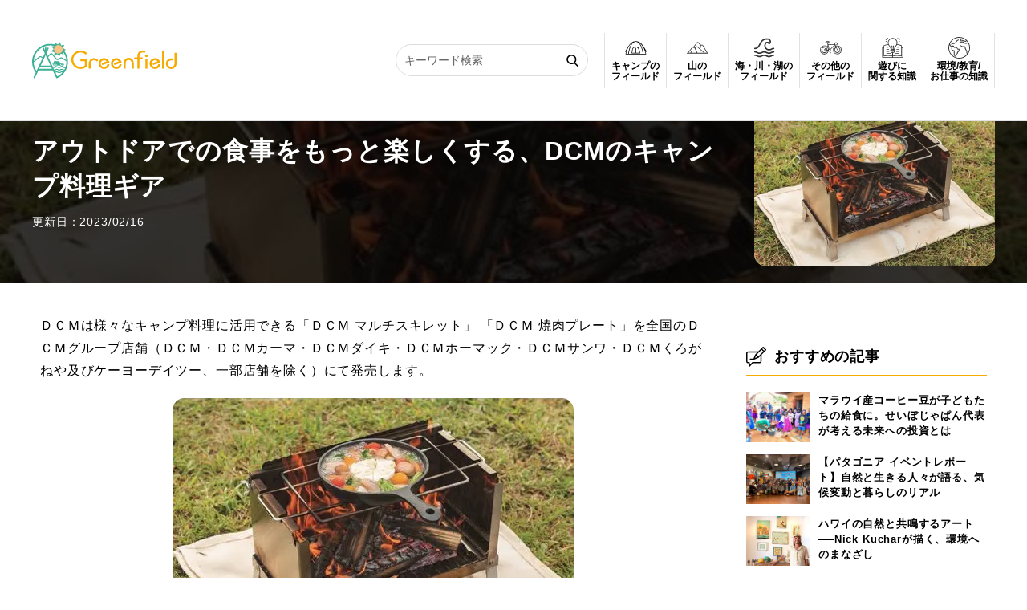

--- FILE ---
content_type: text/html; charset=UTF-8
request_url: https://greenfield.style/article/126319/
body_size: 29980
content:
<!DOCTYPE html>
<html lang="ja">

<head>
  <meta charset="UTF-8">
  <meta name="viewport" content="width=device-width, initial-scale=1">
  <meta name="format-detection" content="telephone=no">
  
        <link rel="preload" as="image" href="https://greenfield.style/wp/wp-content/uploads/2022/04/1111-1.jpg">
    <link rel="icon" href="https://greenfield.style/wp/wp-content/themes/greenfield_2023/img/common/favicon-512x512.png" sizes="any" />
  <link rel="apple-touch-icon" href="https://greenfield.style/wp/wp-content/themes/greenfield_2023/img/common/favicon-180x180.png" />

  <!--||  JM Twitter Cards by jmau111 v12  ||-->
<meta name="twitter:card" content="summary_large_image">
<meta name="twitter:creator" content="@Greenfieldodsp">
<meta name="twitter:site" content="@Greenfield">
<meta name="twitter:title" content="アウトドアでの食事をもっと楽しくする、DCMのキャンプ料理ギア">
<meta name="twitter:image" content="https://greenfield.style/wp/wp-content/uploads/2022/04/1111-1.jpg">
<!--||  /JM Twitter Cards by jmau111 v12  ||-->

		<!-- All in One SEO 4.9.3 - aioseo.com -->
		<title>アウトドアでの食事をもっと楽しくする、DCMのキャンプ料理ギア | Greenfield（グリーンフィールド）</title>
	<meta name="description" content="ＤＣＭは様々なキャンプ料理に活用できる「ＤＣＭ マルチスキレット」 「ＤＣＭ 焼肉プレート」を全国のＤＣＭグループ店舗（ＤＣＭ・ＤＣＭカーマ・ＤＣＭダイキ・ＤＣＭホーマック・ＤＣＭサンワ・ＤＣＭくろがねや及びケーヨーデイツー、一部店舗を除く）にて発売します。" />
	<meta name="robots" content="max-snippet:-1, max-image-preview:large, max-video-preview:-1" />
	<meta name="author" content="Greenfield編集部"/>
	<meta name="keywords" content="キャンプ道具,news" />
	<link rel="canonical" href="https://greenfield.style/article/126319/" />
	<link rel="next" href="https://greenfield.style/article/126319/2/" />
	<meta name="generator" content="All in One SEO (AIOSEO) 4.9.3" />
		<meta property="og:locale" content="ja_JP" />
		<meta property="og:site_name" content="グリーンフィールド | Greenfield アウトドア&amp;スポーツ | Greenfieldはアウトドア・スポーツの情報配信を行う総合WEBメディアです。多くの方へアウトドアフィールドでの「あそび」を幅広く知っていただき、安全に楽しんでいただくこと目的に掲げ、関連するHow to記事やフィールド情報、アイテム情報などを配信しております。" />
		<meta property="og:type" content="article" />
		<meta property="og:title" content="アウトドアでの食事をもっと楽しくする、DCMのキャンプ料理ギア | Greenfield（グリーンフィールド）" />
		<meta property="og:description" content="ＤＣＭは様々なキャンプ料理に活用できる「ＤＣＭ マルチスキレット」 「ＤＣＭ 焼肉プレート」を全国のＤＣＭグループ店舗（ＤＣＭ・ＤＣＭカーマ・ＤＣＭダイキ・ＤＣＭホーマック・ＤＣＭサンワ・ＤＣＭくろがねや及びケーヨーデイツー、一部店舗を除く）にて発売します。" />
		<meta property="og:url" content="https://greenfield.style/article/126319/" />
		<meta property="fb:app_id" content="1132363560303569" />
		<meta property="fb:admins" content="978637926404818" />
		<meta property="og:image" content="https://greenfield.style/wp/wp-content/uploads/2022/04/1111-1.jpg" />
		<meta property="og:image:secure_url" content="https://greenfield.style/wp/wp-content/uploads/2022/04/1111-1.jpg" />
		<meta property="og:image:width" content="500" />
		<meta property="og:image:height" content="334" />
		<meta property="article:published_time" content="2022-05-11T03:00:23+00:00" />
		<meta property="article:modified_time" content="2023-02-16T04:04:34+00:00" />
		<meta property="article:publisher" content="https://www.facebook.com/Greenfield.od" />
		<meta name="twitter:card" content="summary_large_image" />
		<meta name="twitter:site" content="@Greenfieldodsp" />
		<meta name="twitter:title" content="アウトドアでの食事をもっと楽しくする、DCMのキャンプ料理ギア | Greenfield（グリーンフィールド）" />
		<meta name="twitter:description" content="ＤＣＭは様々なキャンプ料理に活用できる「ＤＣＭ マルチスキレット」 「ＤＣＭ 焼肉プレート」を全国のＤＣＭグループ店舗（ＤＣＭ・ＤＣＭカーマ・ＤＣＭダイキ・ＤＣＭホーマック・ＤＣＭサンワ・ＤＣＭくろがねや及びケーヨーデイツー、一部店舗を除く）にて発売します。" />
		<meta name="twitter:creator" content="@Greenfieldodsp" />
		<meta name="twitter:image" content="https://greenfield.style/wp/wp-content/uploads/2022/04/1111-1.jpg" />
		<script type="application/ld+json" class="aioseo-schema">
			{"@context":"https:\/\/schema.org","@graph":[{"@type":"Article","@id":"https:\/\/greenfield.style\/article\/126319\/#article","name":"\u30a2\u30a6\u30c8\u30c9\u30a2\u3067\u306e\u98df\u4e8b\u3092\u3082\u3063\u3068\u697d\u3057\u304f\u3059\u308b\u3001DCM\u306e\u30ad\u30e3\u30f3\u30d7\u6599\u7406\u30ae\u30a2 | Greenfield\uff08\u30b0\u30ea\u30fc\u30f3\u30d5\u30a3\u30fc\u30eb\u30c9\uff09","headline":"\u30a2\u30a6\u30c8\u30c9\u30a2\u3067\u306e\u98df\u4e8b\u3092\u3082\u3063\u3068\u697d\u3057\u304f\u3059\u308b\u3001DCM\u306e\u30ad\u30e3\u30f3\u30d7\u6599\u7406\u30ae\u30a2","author":{"@id":"https:\/\/greenfield.style\/article\/author\/2\/#author"},"publisher":{"@id":"https:\/\/greenfield.style\/#organization"},"image":{"@type":"ImageObject","url":"https:\/\/greenfield.style\/wp\/wp-content\/uploads\/2022\/04\/1111-1.jpg","width":500,"height":334,"caption":"DCM\u306e\u30ad\u30e3\u30f3\u30d7\u6599\u7406\u30ae\u30a2"},"datePublished":"2022-05-11T12:00:23+09:00","dateModified":"2023-02-16T13:04:34+09:00","inLanguage":"ja","mainEntityOfPage":{"@id":"https:\/\/greenfield.style\/article\/126319\/#webpage"},"isPartOf":{"@id":"https:\/\/greenfield.style\/article\/126319\/#webpage"},"articleSection":"\u30ad\u30e3\u30f3\u30d7\u9053\u5177, NEWS, \u30ad\u30e3\u30f3\u30d7, \u30ad\u30e3\u30f3\u30d7\u306e\u30d5\u30a3\u30fc\u30eb\u30c9"},{"@type":"BreadcrumbList","@id":"https:\/\/greenfield.style\/article\/126319\/#breadcrumblist","itemListElement":[{"@type":"ListItem","@id":"https:\/\/greenfield.style#listItem","position":1,"name":"Home","item":"https:\/\/greenfield.style","nextItem":{"@type":"ListItem","@id":"https:\/\/greenfield.style\/blog\/#listItem","name":"\u30d6\u30ed\u30b0"}},{"@type":"ListItem","@id":"https:\/\/greenfield.style\/blog\/#listItem","position":2,"name":"\u30d6\u30ed\u30b0","item":"https:\/\/greenfield.style\/blog\/","nextItem":{"@type":"ListItem","@id":"https:\/\/greenfield.style\/article\/category\/camping\/#listItem","name":"\u30ad\u30e3\u30f3\u30d7"},"previousItem":{"@type":"ListItem","@id":"https:\/\/greenfield.style#listItem","name":"Home"}},{"@type":"ListItem","@id":"https:\/\/greenfield.style\/article\/category\/camping\/#listItem","position":3,"name":"\u30ad\u30e3\u30f3\u30d7","item":"https:\/\/greenfield.style\/article\/category\/camping\/","nextItem":{"@type":"ListItem","@id":"https:\/\/greenfield.style\/article\/category\/camping\/camp-gear\/#listItem","name":"\u30ad\u30e3\u30f3\u30d7\u9053\u5177"},"previousItem":{"@type":"ListItem","@id":"https:\/\/greenfield.style\/blog\/#listItem","name":"\u30d6\u30ed\u30b0"}},{"@type":"ListItem","@id":"https:\/\/greenfield.style\/article\/category\/camping\/camp-gear\/#listItem","position":4,"name":"\u30ad\u30e3\u30f3\u30d7\u9053\u5177","item":"https:\/\/greenfield.style\/article\/category\/camping\/camp-gear\/","nextItem":{"@type":"ListItem","@id":"https:\/\/greenfield.style\/article\/126319\/#listItem","name":"\u30a2\u30a6\u30c8\u30c9\u30a2\u3067\u306e\u98df\u4e8b\u3092\u3082\u3063\u3068\u697d\u3057\u304f\u3059\u308b\u3001DCM\u306e\u30ad\u30e3\u30f3\u30d7\u6599\u7406\u30ae\u30a2"},"previousItem":{"@type":"ListItem","@id":"https:\/\/greenfield.style\/article\/category\/camping\/#listItem","name":"\u30ad\u30e3\u30f3\u30d7"}},{"@type":"ListItem","@id":"https:\/\/greenfield.style\/article\/126319\/#listItem","position":5,"name":"\u30a2\u30a6\u30c8\u30c9\u30a2\u3067\u306e\u98df\u4e8b\u3092\u3082\u3063\u3068\u697d\u3057\u304f\u3059\u308b\u3001DCM\u306e\u30ad\u30e3\u30f3\u30d7\u6599\u7406\u30ae\u30a2","previousItem":{"@type":"ListItem","@id":"https:\/\/greenfield.style\/article\/category\/camping\/camp-gear\/#listItem","name":"\u30ad\u30e3\u30f3\u30d7\u9053\u5177"}}]},{"@type":"Organization","@id":"https:\/\/greenfield.style\/#organization","name":"\u30b0\u30ea\u30fc\u30f3\u30d5\u30a3\u30fc\u30eb\u30c9 | Greenfield \u30a2\u30a6\u30c8\u30c9\u30a2&\u30b9\u30dd\u30fc\u30c4","description":"Greenfield\u306f\u30a2\u30a6\u30c8\u30c9\u30a2\u30fb\u30b9\u30dd\u30fc\u30c4\u306e\u60c5\u5831\u914d\u4fe1\u3092\u884c\u3046\u7dcf\u5408WEB\u30e1\u30c7\u30a3\u30a2\u3067\u3059\u3002\u591a\u304f\u306e\u65b9\u3078\u30a2\u30a6\u30c8\u30c9\u30a2\u30d5\u30a3\u30fc\u30eb\u30c9\u3067\u306e\u300c\u3042\u305d\u3073\u300d\u3092\u5e45\u5e83\u304f\u77e5\u3063\u3066\u3044\u305f\u3060\u304d\u3001\u5b89\u5168\u306b\u697d\u3057\u3093\u3067\u3044\u305f\u3060\u304f\u3053\u3068\u76ee\u7684\u306b\u63b2\u3052\u3001\u95a2\u9023\u3059\u308bHow to\u8a18\u4e8b\u3084\u30d5\u30a3\u30fc\u30eb\u30c9\u60c5\u5831\u3001\u30a2\u30a4\u30c6\u30e0\u60c5\u5831\u306a\u3069\u3092\u914d\u4fe1\u3057\u3066\u304a\u308a\u307e\u3059\u3002","url":"https:\/\/greenfield.style\/","sameAs":["https:\/\/www.facebook.com\/Greenfield.od","https:\/\/twitter.com\/Greenfieldodsp"]},{"@type":"Person","@id":"https:\/\/greenfield.style\/article\/author\/2\/#author","url":"https:\/\/greenfield.style\/article\/author\/2\/","name":"Greenfield\u7de8\u96c6\u90e8"},{"@type":"WebPage","@id":"https:\/\/greenfield.style\/article\/126319\/#webpage","url":"https:\/\/greenfield.style\/article\/126319\/","name":"\u30a2\u30a6\u30c8\u30c9\u30a2\u3067\u306e\u98df\u4e8b\u3092\u3082\u3063\u3068\u697d\u3057\u304f\u3059\u308b\u3001DCM\u306e\u30ad\u30e3\u30f3\u30d7\u6599\u7406\u30ae\u30a2 | Greenfield\uff08\u30b0\u30ea\u30fc\u30f3\u30d5\u30a3\u30fc\u30eb\u30c9\uff09","description":"\uff24\uff23\uff2d\u306f\u69d8\u3005\u306a\u30ad\u30e3\u30f3\u30d7\u6599\u7406\u306b\u6d3b\u7528\u3067\u304d\u308b\u300c\uff24\uff23\uff2d \u30de\u30eb\u30c1\u30b9\u30ad\u30ec\u30c3\u30c8\u300d \u300c\uff24\uff23\uff2d \u713c\u8089\u30d7\u30ec\u30fc\u30c8\u300d\u3092\u5168\u56fd\u306e\uff24\uff23\uff2d\u30b0\u30eb\u30fc\u30d7\u5e97\u8217\uff08\uff24\uff23\uff2d\u30fb\uff24\uff23\uff2d\u30ab\u30fc\u30de\u30fb\uff24\uff23\uff2d\u30c0\u30a4\u30ad\u30fb\uff24\uff23\uff2d\u30db\u30fc\u30de\u30c3\u30af\u30fb\uff24\uff23\uff2d\u30b5\u30f3\u30ef\u30fb\uff24\uff23\uff2d\u304f\u308d\u304c\u306d\u3084\u53ca\u3073\u30b1\u30fc\u30e8\u30fc\u30c7\u30a4\u30c4\u30fc\u3001\u4e00\u90e8\u5e97\u8217\u3092\u9664\u304f\uff09\u306b\u3066\u767a\u58f2\u3057\u307e\u3059\u3002","inLanguage":"ja","isPartOf":{"@id":"https:\/\/greenfield.style\/#website"},"breadcrumb":{"@id":"https:\/\/greenfield.style\/article\/126319\/#breadcrumblist"},"author":{"@id":"https:\/\/greenfield.style\/article\/author\/2\/#author"},"creator":{"@id":"https:\/\/greenfield.style\/article\/author\/2\/#author"},"image":{"@type":"ImageObject","url":"https:\/\/greenfield.style\/wp\/wp-content\/uploads\/2022\/04\/1111-1.jpg","@id":"https:\/\/greenfield.style\/article\/126319\/#mainImage","width":500,"height":334,"caption":"DCM\u306e\u30ad\u30e3\u30f3\u30d7\u6599\u7406\u30ae\u30a2"},"primaryImageOfPage":{"@id":"https:\/\/greenfield.style\/article\/126319\/#mainImage"},"datePublished":"2022-05-11T12:00:23+09:00","dateModified":"2023-02-16T13:04:34+09:00"},{"@type":"WebSite","@id":"https:\/\/greenfield.style\/#website","url":"https:\/\/greenfield.style\/","name":"\u30b0\u30ea\u30fc\u30f3\u30d5\u30a3\u30fc\u30eb\u30c9 | Greenfield \u30a2\u30a6\u30c8\u30c9\u30a2&\u30b9\u30dd\u30fc\u30c4","description":"Greenfield\u306f\u30a2\u30a6\u30c8\u30c9\u30a2\u30fb\u30b9\u30dd\u30fc\u30c4\u306e\u60c5\u5831\u914d\u4fe1\u3092\u884c\u3046\u7dcf\u5408WEB\u30e1\u30c7\u30a3\u30a2\u3067\u3059\u3002\u591a\u304f\u306e\u65b9\u3078\u30a2\u30a6\u30c8\u30c9\u30a2\u30d5\u30a3\u30fc\u30eb\u30c9\u3067\u306e\u300c\u3042\u305d\u3073\u300d\u3092\u5e45\u5e83\u304f\u77e5\u3063\u3066\u3044\u305f\u3060\u304d\u3001\u5b89\u5168\u306b\u697d\u3057\u3093\u3067\u3044\u305f\u3060\u304f\u3053\u3068\u76ee\u7684\u306b\u63b2\u3052\u3001\u95a2\u9023\u3059\u308bHow to\u8a18\u4e8b\u3084\u30d5\u30a3\u30fc\u30eb\u30c9\u60c5\u5831\u3001\u30a2\u30a4\u30c6\u30e0\u60c5\u5831\u306a\u3069\u3092\u914d\u4fe1\u3057\u3066\u304a\u308a\u307e\u3059\u3002","inLanguage":"ja","publisher":{"@id":"https:\/\/greenfield.style\/#organization"}}]}
		</script>
		<!-- All in One SEO -->

<link rel='dns-prefetch' href='//www.googletagmanager.com' />
<script type="text/javascript" id="wpp-js" src="https://greenfield.style/wp/wp-content/plugins/wordpress-popular-posts/assets/js/wpp.min.js?ver=7.3.6" data-sampling="0" data-sampling-rate="100" data-api-url="https://greenfield.style/wp-json/wordpress-popular-posts" data-post-id="126319" data-token="548d224e66" data-lang="0" data-debug="0" defer="defer"></script>
<link rel='stylesheet' id='aioseo/css/src/vue/standalone/blocks/table-of-contents/global.scss-css' href='https://greenfield.style/wp/wp-content/plugins/all-in-one-seo-pack/dist/Lite/assets/css/table-of-contents/global.e90f6d47.css?ver=4.9.3' type='text/css' media='all' />
<style id='feedzy-rss-feeds-loop-style-inline-css' type='text/css'>
.wp-block-feedzy-rss-feeds-loop{display:grid;gap:24px;grid-template-columns:repeat(1,1fr)}@media(min-width:782px){.wp-block-feedzy-rss-feeds-loop.feedzy-loop-columns-2,.wp-block-feedzy-rss-feeds-loop.feedzy-loop-columns-3,.wp-block-feedzy-rss-feeds-loop.feedzy-loop-columns-4,.wp-block-feedzy-rss-feeds-loop.feedzy-loop-columns-5{grid-template-columns:repeat(2,1fr)}}@media(min-width:960px){.wp-block-feedzy-rss-feeds-loop.feedzy-loop-columns-2{grid-template-columns:repeat(2,1fr)}.wp-block-feedzy-rss-feeds-loop.feedzy-loop-columns-3{grid-template-columns:repeat(3,1fr)}.wp-block-feedzy-rss-feeds-loop.feedzy-loop-columns-4{grid-template-columns:repeat(4,1fr)}.wp-block-feedzy-rss-feeds-loop.feedzy-loop-columns-5{grid-template-columns:repeat(5,1fr)}}.wp-block-feedzy-rss-feeds-loop .wp-block-image.is-style-rounded img{border-radius:9999px}.wp-block-feedzy-rss-feeds-loop .wp-block-image:has(:is(img:not([src]),img[src=""])){display:none}

</style>
<style id='classic-theme-styles-inline-css' type='text/css'>
/*! This file is auto-generated */
.wp-block-button__link{color:#fff;background-color:#32373c;border-radius:9999px;box-shadow:none;text-decoration:none;padding:calc(.667em + 2px) calc(1.333em + 2px);font-size:1.125em}.wp-block-file__button{background:#32373c;color:#fff;text-decoration:none}
</style>
<style id='global-styles-inline-css' type='text/css'>
body{--wp--preset--color--black: #000000;--wp--preset--color--cyan-bluish-gray: #abb8c3;--wp--preset--color--white: #ffffff;--wp--preset--color--pale-pink: #f78da7;--wp--preset--color--vivid-red: #cf2e2e;--wp--preset--color--luminous-vivid-orange: #ff6900;--wp--preset--color--luminous-vivid-amber: #fcb900;--wp--preset--color--light-green-cyan: #7bdcb5;--wp--preset--color--vivid-green-cyan: #00d084;--wp--preset--color--pale-cyan-blue: #8ed1fc;--wp--preset--color--vivid-cyan-blue: #0693e3;--wp--preset--color--vivid-purple: #9b51e0;--wp--preset--gradient--vivid-cyan-blue-to-vivid-purple: linear-gradient(135deg,rgba(6,147,227,1) 0%,rgb(155,81,224) 100%);--wp--preset--gradient--light-green-cyan-to-vivid-green-cyan: linear-gradient(135deg,rgb(122,220,180) 0%,rgb(0,208,130) 100%);--wp--preset--gradient--luminous-vivid-amber-to-luminous-vivid-orange: linear-gradient(135deg,rgba(252,185,0,1) 0%,rgba(255,105,0,1) 100%);--wp--preset--gradient--luminous-vivid-orange-to-vivid-red: linear-gradient(135deg,rgba(255,105,0,1) 0%,rgb(207,46,46) 100%);--wp--preset--gradient--very-light-gray-to-cyan-bluish-gray: linear-gradient(135deg,rgb(238,238,238) 0%,rgb(169,184,195) 100%);--wp--preset--gradient--cool-to-warm-spectrum: linear-gradient(135deg,rgb(74,234,220) 0%,rgb(151,120,209) 20%,rgb(207,42,186) 40%,rgb(238,44,130) 60%,rgb(251,105,98) 80%,rgb(254,248,76) 100%);--wp--preset--gradient--blush-light-purple: linear-gradient(135deg,rgb(255,206,236) 0%,rgb(152,150,240) 100%);--wp--preset--gradient--blush-bordeaux: linear-gradient(135deg,rgb(254,205,165) 0%,rgb(254,45,45) 50%,rgb(107,0,62) 100%);--wp--preset--gradient--luminous-dusk: linear-gradient(135deg,rgb(255,203,112) 0%,rgb(199,81,192) 50%,rgb(65,88,208) 100%);--wp--preset--gradient--pale-ocean: linear-gradient(135deg,rgb(255,245,203) 0%,rgb(182,227,212) 50%,rgb(51,167,181) 100%);--wp--preset--gradient--electric-grass: linear-gradient(135deg,rgb(202,248,128) 0%,rgb(113,206,126) 100%);--wp--preset--gradient--midnight: linear-gradient(135deg,rgb(2,3,129) 0%,rgb(40,116,252) 100%);--wp--preset--font-size--small: 13px;--wp--preset--font-size--medium: 20px;--wp--preset--font-size--large: 36px;--wp--preset--font-size--x-large: 42px;--wp--preset--spacing--20: 0.44rem;--wp--preset--spacing--30: 0.67rem;--wp--preset--spacing--40: 1rem;--wp--preset--spacing--50: 1.5rem;--wp--preset--spacing--60: 2.25rem;--wp--preset--spacing--70: 3.38rem;--wp--preset--spacing--80: 5.06rem;--wp--preset--shadow--natural: 6px 6px 9px rgba(0, 0, 0, 0.2);--wp--preset--shadow--deep: 12px 12px 50px rgba(0, 0, 0, 0.4);--wp--preset--shadow--sharp: 6px 6px 0px rgba(0, 0, 0, 0.2);--wp--preset--shadow--outlined: 6px 6px 0px -3px rgba(255, 255, 255, 1), 6px 6px rgba(0, 0, 0, 1);--wp--preset--shadow--crisp: 6px 6px 0px rgba(0, 0, 0, 1);}:where(.is-layout-flex){gap: 0.5em;}:where(.is-layout-grid){gap: 0.5em;}body .is-layout-flex{display: flex;}body .is-layout-flex{flex-wrap: wrap;align-items: center;}body .is-layout-flex > *{margin: 0;}body .is-layout-grid{display: grid;}body .is-layout-grid > *{margin: 0;}:where(.wp-block-columns.is-layout-flex){gap: 2em;}:where(.wp-block-columns.is-layout-grid){gap: 2em;}:where(.wp-block-post-template.is-layout-flex){gap: 1.25em;}:where(.wp-block-post-template.is-layout-grid){gap: 1.25em;}.has-black-color{color: var(--wp--preset--color--black) !important;}.has-cyan-bluish-gray-color{color: var(--wp--preset--color--cyan-bluish-gray) !important;}.has-white-color{color: var(--wp--preset--color--white) !important;}.has-pale-pink-color{color: var(--wp--preset--color--pale-pink) !important;}.has-vivid-red-color{color: var(--wp--preset--color--vivid-red) !important;}.has-luminous-vivid-orange-color{color: var(--wp--preset--color--luminous-vivid-orange) !important;}.has-luminous-vivid-amber-color{color: var(--wp--preset--color--luminous-vivid-amber) !important;}.has-light-green-cyan-color{color: var(--wp--preset--color--light-green-cyan) !important;}.has-vivid-green-cyan-color{color: var(--wp--preset--color--vivid-green-cyan) !important;}.has-pale-cyan-blue-color{color: var(--wp--preset--color--pale-cyan-blue) !important;}.has-vivid-cyan-blue-color{color: var(--wp--preset--color--vivid-cyan-blue) !important;}.has-vivid-purple-color{color: var(--wp--preset--color--vivid-purple) !important;}.has-black-background-color{background-color: var(--wp--preset--color--black) !important;}.has-cyan-bluish-gray-background-color{background-color: var(--wp--preset--color--cyan-bluish-gray) !important;}.has-white-background-color{background-color: var(--wp--preset--color--white) !important;}.has-pale-pink-background-color{background-color: var(--wp--preset--color--pale-pink) !important;}.has-vivid-red-background-color{background-color: var(--wp--preset--color--vivid-red) !important;}.has-luminous-vivid-orange-background-color{background-color: var(--wp--preset--color--luminous-vivid-orange) !important;}.has-luminous-vivid-amber-background-color{background-color: var(--wp--preset--color--luminous-vivid-amber) !important;}.has-light-green-cyan-background-color{background-color: var(--wp--preset--color--light-green-cyan) !important;}.has-vivid-green-cyan-background-color{background-color: var(--wp--preset--color--vivid-green-cyan) !important;}.has-pale-cyan-blue-background-color{background-color: var(--wp--preset--color--pale-cyan-blue) !important;}.has-vivid-cyan-blue-background-color{background-color: var(--wp--preset--color--vivid-cyan-blue) !important;}.has-vivid-purple-background-color{background-color: var(--wp--preset--color--vivid-purple) !important;}.has-black-border-color{border-color: var(--wp--preset--color--black) !important;}.has-cyan-bluish-gray-border-color{border-color: var(--wp--preset--color--cyan-bluish-gray) !important;}.has-white-border-color{border-color: var(--wp--preset--color--white) !important;}.has-pale-pink-border-color{border-color: var(--wp--preset--color--pale-pink) !important;}.has-vivid-red-border-color{border-color: var(--wp--preset--color--vivid-red) !important;}.has-luminous-vivid-orange-border-color{border-color: var(--wp--preset--color--luminous-vivid-orange) !important;}.has-luminous-vivid-amber-border-color{border-color: var(--wp--preset--color--luminous-vivid-amber) !important;}.has-light-green-cyan-border-color{border-color: var(--wp--preset--color--light-green-cyan) !important;}.has-vivid-green-cyan-border-color{border-color: var(--wp--preset--color--vivid-green-cyan) !important;}.has-pale-cyan-blue-border-color{border-color: var(--wp--preset--color--pale-cyan-blue) !important;}.has-vivid-cyan-blue-border-color{border-color: var(--wp--preset--color--vivid-cyan-blue) !important;}.has-vivid-purple-border-color{border-color: var(--wp--preset--color--vivid-purple) !important;}.has-vivid-cyan-blue-to-vivid-purple-gradient-background{background: var(--wp--preset--gradient--vivid-cyan-blue-to-vivid-purple) !important;}.has-light-green-cyan-to-vivid-green-cyan-gradient-background{background: var(--wp--preset--gradient--light-green-cyan-to-vivid-green-cyan) !important;}.has-luminous-vivid-amber-to-luminous-vivid-orange-gradient-background{background: var(--wp--preset--gradient--luminous-vivid-amber-to-luminous-vivid-orange) !important;}.has-luminous-vivid-orange-to-vivid-red-gradient-background{background: var(--wp--preset--gradient--luminous-vivid-orange-to-vivid-red) !important;}.has-very-light-gray-to-cyan-bluish-gray-gradient-background{background: var(--wp--preset--gradient--very-light-gray-to-cyan-bluish-gray) !important;}.has-cool-to-warm-spectrum-gradient-background{background: var(--wp--preset--gradient--cool-to-warm-spectrum) !important;}.has-blush-light-purple-gradient-background{background: var(--wp--preset--gradient--blush-light-purple) !important;}.has-blush-bordeaux-gradient-background{background: var(--wp--preset--gradient--blush-bordeaux) !important;}.has-luminous-dusk-gradient-background{background: var(--wp--preset--gradient--luminous-dusk) !important;}.has-pale-ocean-gradient-background{background: var(--wp--preset--gradient--pale-ocean) !important;}.has-electric-grass-gradient-background{background: var(--wp--preset--gradient--electric-grass) !important;}.has-midnight-gradient-background{background: var(--wp--preset--gradient--midnight) !important;}.has-small-font-size{font-size: var(--wp--preset--font-size--small) !important;}.has-medium-font-size{font-size: var(--wp--preset--font-size--medium) !important;}.has-large-font-size{font-size: var(--wp--preset--font-size--large) !important;}.has-x-large-font-size{font-size: var(--wp--preset--font-size--x-large) !important;}
.wp-block-navigation a:where(:not(.wp-element-button)){color: inherit;}
:where(.wp-block-post-template.is-layout-flex){gap: 1.25em;}:where(.wp-block-post-template.is-layout-grid){gap: 1.25em;}
:where(.wp-block-columns.is-layout-flex){gap: 2em;}:where(.wp-block-columns.is-layout-grid){gap: 2em;}
.wp-block-pullquote{font-size: 1.5em;line-height: 1.6;}
</style>
<link rel='stylesheet' id='dashicons-css' href='https://greenfield.style/wp/wp-includes/css/dashicons.min.css?ver=6.5.7' type='text/css' media='all' />
<link rel='stylesheet' id='admin-bar-css' href='https://greenfield.style/wp/wp-includes/css/admin-bar.min.css?ver=6.5.7' type='text/css' media='all' />
<style id='admin-bar-inline-css' type='text/css'>

    /* Hide CanvasJS credits for P404 charts specifically */
    #p404RedirectChart .canvasjs-chart-credit {
        display: none !important;
    }
    
    #p404RedirectChart canvas {
        border-radius: 6px;
    }

    .p404-redirect-adminbar-weekly-title {
        font-weight: bold;
        font-size: 14px;
        color: #fff;
        margin-bottom: 6px;
    }

    #wpadminbar #wp-admin-bar-p404_free_top_button .ab-icon:before {
        content: "\f103";
        color: #dc3545;
        top: 3px;
    }
    
    #wp-admin-bar-p404_free_top_button .ab-item {
        min-width: 80px !important;
        padding: 0px !important;
    }
    
    /* Ensure proper positioning and z-index for P404 dropdown */
    .p404-redirect-adminbar-dropdown-wrap { 
        min-width: 0; 
        padding: 0;
        position: static !important;
    }
    
    #wpadminbar #wp-admin-bar-p404_free_top_button_dropdown {
        position: static !important;
    }
    
    #wpadminbar #wp-admin-bar-p404_free_top_button_dropdown .ab-item {
        padding: 0 !important;
        margin: 0 !important;
    }
    
    .p404-redirect-dropdown-container {
        min-width: 340px;
        padding: 18px 18px 12px 18px;
        background: #23282d !important;
        color: #fff;
        border-radius: 12px;
        box-shadow: 0 8px 32px rgba(0,0,0,0.25);
        margin-top: 10px;
        position: relative !important;
        z-index: 999999 !important;
        display: block !important;
        border: 1px solid #444;
    }
    
    /* Ensure P404 dropdown appears on hover */
    #wpadminbar #wp-admin-bar-p404_free_top_button .p404-redirect-dropdown-container { 
        display: none !important;
    }
    
    #wpadminbar #wp-admin-bar-p404_free_top_button:hover .p404-redirect-dropdown-container { 
        display: block !important;
    }
    
    #wpadminbar #wp-admin-bar-p404_free_top_button:hover #wp-admin-bar-p404_free_top_button_dropdown .p404-redirect-dropdown-container {
        display: block !important;
    }
    
    .p404-redirect-card {
        background: #2c3338;
        border-radius: 8px;
        padding: 18px 18px 12px 18px;
        box-shadow: 0 2px 8px rgba(0,0,0,0.07);
        display: flex;
        flex-direction: column;
        align-items: flex-start;
        border: 1px solid #444;
    }
    
    .p404-redirect-btn {
        display: inline-block;
        background: #dc3545;
        color: #fff !important;
        font-weight: bold;
        padding: 5px 22px;
        border-radius: 8px;
        text-decoration: none;
        font-size: 17px;
        transition: background 0.2s, box-shadow 0.2s;
        margin-top: 8px;
        box-shadow: 0 2px 8px rgba(220,53,69,0.15);
        text-align: center;
        line-height: 1.6;
    }
    
    .p404-redirect-btn:hover {
        background: #c82333;
        color: #fff !important;
        box-shadow: 0 4px 16px rgba(220,53,69,0.25);
    }
    
    /* Prevent conflicts with other admin bar dropdowns */
    #wpadminbar .ab-top-menu > li:hover > .ab-item,
    #wpadminbar .ab-top-menu > li.hover > .ab-item {
        z-index: auto;
    }
    
    #wpadminbar #wp-admin-bar-p404_free_top_button:hover > .ab-item {
        z-index: 999998 !important;
    }
    
</style>
<link rel='stylesheet' id='main-css' href='https://greenfield.style/wp/wp-content/themes/greenfield_2023/assets/dist/css/main.css?ver=20250612' type='text/css' media='all' />
<script type="text/javascript" src="https://greenfield.style/wp/wp-content/themes/greenfield_2023/assets/dist/js/main.js?ver=20250612" id="main-js" defer="defer" data-wp-strategy="defer"></script>
<link rel="https://api.w.org/" href="https://greenfield.style/wp-json/" /><link rel="alternate" type="application/json" href="https://greenfield.style/wp-json/wp/v2/posts/126319" /><link rel='shortlink' href='https://greenfield.style/?p=126319' />
<link rel="alternate" type="application/json+oembed" href="https://greenfield.style/wp-json/oembed/1.0/embed?url=https%3A%2F%2Fgreenfield.style%2Farticle%2F126319%2F" />
<link rel="alternate" type="text/xml+oembed" href="https://greenfield.style/wp-json/oembed/1.0/embed?url=https%3A%2F%2Fgreenfield.style%2Farticle%2F126319%2F&#038;format=xml" />
<style type="text/css">
.feedzy-rss-link-icon:after {
	content: url("https://greenfield.style/wp/wp-content/plugins/feedzy-rss-feeds/img/external-link.png");
	margin-left: 3px;
}
</style>
		<meta name="generator" content="Site Kit by Google 1.126.0" />            <style id="wpp-loading-animation-styles">@-webkit-keyframes bgslide{from{background-position-x:0}to{background-position-x:-200%}}@keyframes bgslide{from{background-position-x:0}to{background-position-x:-200%}}.wpp-widget-block-placeholder,.wpp-shortcode-placeholder{margin:0 auto;width:60px;height:3px;background:#dd3737;background:linear-gradient(90deg,#dd3737 0%,#571313 10%,#dd3737 100%);background-size:200% auto;border-radius:3px;-webkit-animation:bgslide 1s infinite linear;animation:bgslide 1s infinite linear}</style>
            <script type="text/javascript" language="javascript">
    var vc_pid = "885708783";
</script><script type="text/javascript" src="//aml.valuecommerce.com/vcdal.js" async></script><!-- ## NXS/OG ## --><!-- ## NXSOGTAGS ## --><!-- ## NXS/OG ## -->
    
      <script type="application/ld+json">
      {
        "@context": "http://schema.org",
        "@type": "Article",
        "headline": "アウトドアでの食事をもっと楽しくする、DCMのキャンプ料理ギア",
        "image": [
    {
        "@type": "ImageObject",
        "url": "https:\/\/greenfield.style\/wp\/wp-content\/uploads\/2022\/04\/1111-1-400x267.jpg",
        "width": 400,
        "height": 267
    },
    {
        "@type": "ImageObject",
        "url": "https:\/\/greenfield.style\/wp\/wp-content\/uploads\/2022\/04\/1111-1.jpg",
        "width": "500",
        "height": "334"
    },
    {
        "@type": "ImageObject",
        "url": "https:\/\/greenfield.style\/wp\/wp-content\/uploads\/2022\/04\/222.jpg",
        "width": "498",
        "height": "332"
    },
    {
        "@type": "ImageObject",
        "url": "https:\/\/greenfield.style\/wp\/wp-content\/uploads\/2022\/04\/main-20-1024x393.jpg",
        "width": "1024",
        "height": "393"
    },
    {
        "@type": "ImageObject",
        "url": "https:\/\/greenfield.style\/wp\/wp-content\/uploads\/2022\/04\/sub1-14-1024x520.jpg",
        "width": "1024",
        "height": "520"
    }
],
        "datePublished": "2022-05-11T12:00:23+0900",
        "dateModified": "2023-02-16T13:04:34+0900",
        "author": [
    {
        "@type": "Person",
        "name": "Greenfield編集部"
    }
],
        "publisher": {
          "@type": "Organization",
          "name": "Greenfield編集部",
          "logo": {
            "@type": "ImageObject",
            "url": "https://greenfield.style/wp/wp-content/themes/greenfield_2023/img/common/logo.svg",
            "width": 665,
            "height": 116
          }
        },
        "description": "ＤＣＭは様々なキャンプ料理に活用できる「ＤＣＭ マルチスキレット」 「ＤＣＭ 焼肉プレート」を全国のＤＣＭグループ店舗（ＤＣＭ・ＤＣＭカーマ・ＤＣＭダイキ・ＤＣＭホーマック・ＤＣＭサンワ・ＤＣＭくろがねや及びケーヨーデイツー、一部店舗を除く）にて発売します。"
      }
    </script>
  
  <!-- Google Tag Manager -->
  <script>
    (function(w, d, s, l, i) {
      w[l] = w[l] || [];
      w[l].push({
        'gtm.start': new Date().getTime(),
        event: 'gtm.js'
      });
      var f = d.getElementsByTagName(s)[0],
        j = d.createElement(s),
        dl = l != 'dataLayer' ? '&l=' + l : '';
      j.async = true;
      j.src =
        'https://www.googletagmanager.com/gtm.js?id=' + i + dl;
      f.parentNode.insertBefore(j, f);
    })(window, document, 'script', 'dataLayer', 'GTM-TRMX6MG');
  </script>
  <!-- End Google Tag Manager -->

    <script async src="https://securepubads.g.doubleclick.net/tag/js/gpt.js"></script>

  <script>
    window.googletag = window.googletag || {
      cmd: []
    };
    googletag.cmd.push(function() {
      googletag.pubads().setTargeting('env', ['prod']);
    });
  </script>

  
    </head>

<body>

  <!-- Google Tag Manager (noscript) -->
  <noscript><iframe src="https://www.googletagmanager.com/ns.html?id=GTM-TRMX6MG"
      height="0" width="0" style="display:none;visibility:hidden"></iframe></noscript>
  <!-- End Google Tag Manager (noscript) -->

  <header class="next">
    <div class="head-inside">
      <p class="head-logo">
        <a href="https://greenfield.style" aria-label="Greenfield" data-wpel-link="internal">
          <svg class="header__logo">
            <use xlink:href="#svg-logo"></use>
          </svg>
        </a>
      </p>
      <form class="head-search" role="search" method="get" id="searchform" action="https://greenfield.style/">
        <input type="text" placeholder="キーワード検索" value="" name="s" id="search-input">
        <input type="submit" value="検索">
      </form>
      <ul class="head-category">
        <li class="camp-link"><a href="https://greenfield.style/categories/camping/" data-wpel-link="internal">
            <span>
              <svg width="27" height="27">
                <use xlink:href="#svg-tent"></use>
              </svg>
            </span>
            <span>キャンプの<br>フィールド</span>
          </a></li>
        <li class="mt-link"><a href="https://greenfield.style/categories/mountain/" data-wpel-link="internal">
            <span>
              <svg width="27" height="27">
                <use xlink:href="#svg-mount"></use>
              </svg>
            </span>
            <span>山の<br>フィールド</span>
          </a></li>
        <li class="sea-link"><a href="https://greenfield.style/categories/aqua/" data-wpel-link="internal">
            <span>
              <svg width="27" height="27">
                <use xlink:href="#svg-wave"></use>
              </svg>
            </span>
            <span>海・川・湖の<br>フィールド</span>
          </a></li>
        <li class="other-link"><a href="https://greenfield.style/categories/others/" data-wpel-link="internal">
            <span>
              <svg width="27" height="27">
                <use xlink:href="#svg-bike"></use>
              </svg>
            </span>
            <span>その他の<br>フィールド</span>
          </a></li>
        <li class="active-link"><a href="https://greenfield.style/categories/playground-skills/" data-wpel-link="internal">
            <span>
              <svg width="27" height="27">
                <use xlink:href="#svg-book"></use>
              </svg>
            </span>
            <span>遊びに<br>関する知識</span>
          </a></li>
        <li class="work-link"><a href="https://greenfield.style/categories/environment-education-jobknowledge/" data-wpel-link="internal">
            <span>
              <svg width="27" height="27">
                <use xlink:href="#svg-earth"></use>
              </svg>
            </span>
            <span>環境/教育/<br>お仕事の知識</span>
          </a></li>
      </ul>
      <p class="header-menu-button">
        <span class="top"></span>
        <span class="middle"></span>
        <span class="bottom"></span>
      </p>
    </div>
    <div class="head-hidden">
      <section>
        <p class="heading-side">
          <span>
            <svg width="25" height="25">
              <use xlink:href="#svg-folder"></use>
            </svg>
          </span>
          <span>カテゴリー</span>
        </p>
        <ul class="category-list">
          <li><a href="https://greenfield.style/categories/camping/" data-wpel-link="internal">
              <span>
                <svg width="24" height="24">
                  <use xlink:href="#svg-tent"></use>
                </svg>
              </span>
              <span>キャンプのフィールド</span>
            </a></li>
          <li><a href="https://greenfield.style/categories/mountain/" data-wpel-link="internal">
              <span>
                <svg width="24" height="24">
                  <use xlink:href="#svg-mount"></use>
                </svg>
              </span>
              <span>山のフィールド</span>
            </a></li>
          <li><a href="https://greenfield.style/categories/aqua/" data-wpel-link="internal">
              <span>
                <svg width="24" height="24">
                  <use xlink:href="#svg-wave"></use>
                </svg>
              </span>
              <span>海・川・湖のフィールド</span>
            </a></li>
          <li><a href="https://greenfield.style/categories/others/" data-wpel-link="internal">
              <span>
                <svg width="24" height="24">
                  <use xlink:href="#svg-bike"></use>
                </svg>
              </span>
              <span>その他のフィールド</span>
            </a></li>
          <li><a href="https://greenfield.style/categories/playground-skills/" data-wpel-link="internal">
              <span>
                <svg width="24" height="24">
                  <use xlink:href="#svg-book"></use>
                </svg>
              </span>
              <span>遊びに関する知識</span>
            </a></li>
          <li><a href="https://greenfield.style/categories/environment-education-jobknowledge/" data-wpel-link="internal">
              <span>
                <svg width="24" height="24">
                  <use xlink:href="#svg-earth"></use>
                </svg>
              </span>
              <span>環境/教育/お仕事の知識</span>
            </a></li>
        </ul>
      </section>
      <section>
        <p class="heading-side">
          <span>
            <svg width="25" height="25">
              <use xlink:href="#svg-tent-2"></use>
            </svg>
          </span>
          <span>関連サービス</span>
        </p>
        <ul class="category-list">
          <li><a href="https://www.rakuten.co.jp/greenfield-od/" target="_blank" data-wpel-link="external" rel="external noopener">
              <span>
                <svg width="24" height="24">
                  <use xlink:href="#svg-cart"></use>
                </svg>
              </span>
              <span>アウトドアショップ「Greenfield.od」</span>
            </a></li>
          <li><a href="https://studio.m-and-agency.com/" target="_blank" data-wpel-link="external" rel="external noopener">
              <span>
                <svg width="24" height="24">
                  <use xlink:href="#svg-camera"></use>
                </svg>
              </span>
              <span>アウトドアフィールド撮影「Location Studio」</span>
            </a></li>
          <li><a href="https://training.greenfield.style/" target="_blank" data-wpel-link="external" rel="external noopener">
              <span>
                <svg width="24" height="24">
                  <use xlink:href="#svg-danbel"></use>
                </svg>
              </span>
              <span>トレーニング検索サイト「Training.Greenfield」</span>
            </a></li>
        </ul>
      </section>
    </div>
  </header>  <nav id="breadcrumb">
        <ul itemscope itemtype="http://schema.org/BreadcrumbList">
      <li itemprop="itemListElement" itemscope itemtype="http://schema.org/ListItem">
        <a itemtype="http://schema.org/Thing" itemprop="item" href="https://greenfield.style/" data-wpel-link="internal">
          <svg class="breadcrumb__home-icon" width="14" height="14">
            <use xlink:href="#svg-home"></use>
          </svg>
          <span itemprop="name">TOP</span>
        </a>
        <meta itemprop="position" content="1" />
      </li>
                                                                                                                <li itemprop="itemListElement" itemscope itemtype="http://schema.org/ListItem"><a itemtype="http://schema.org/Thing" itemprop="item" href="https://greenfield.style/categories/camping/" data-wpel-link="internal"><span itemprop="name">キャンプのフィールド</span></a>
                <meta itemprop="position" content="2" />
              </li>
                                <li itemprop="itemListElement" itemscope itemtype="http://schema.org/ListItem"><span itemprop="name">アウトドアでの食事をもっと楽しくする、DCMのキャンプ料理ギア</span>
            <meta itemprop="position" content="3" />
          </li>
                  </ul>
  </nav>

    <div class="template-normal">
      <div id="mainimg" class="detail">
        <div class="mainimg-inner">
          <div class="item-bg">
                          <picture>
                <source media="(min-width: 701px)" srcset="https://greenfield.style/wp/wp-content/uploads/2022/04/1111-1.jpg 1200w, https://greenfield.style/wp/wp-content/uploads/2022/04/1111-1.jpg 1600w" sizes="100vw">
                <source media="(max-width: 701px)" srcset="https://greenfield.style/wp/wp-content/uploads/2022/04/1111-1.jpg">
                <img src="https://greenfield.style/wp/wp-content/uploads/2022/04/1111-1.jpg" alt="アウトドアでの食事をもっと楽しくする、DCMのキャンプ料理ギア" width="250" height="167">
              </picture>
                      </div>
          <div class="item-inside">
            <div class="item-text">
                            <h1 class="item-title">
                アウトドアでの食事をもっと楽しくする、DCMのキャンプ料理ギア                              </h1>
              <time class="item-date" datetime="2023-02-16">更新日：2023/02/16</time>
                          </div>
                          <div class="item-img hidden-sp">
                <picture>
                  <source media="(min-width: 701px)" srcset="https://greenfield.style/wp/wp-content/uploads/2022/04/1111-1.jpg">
                  <source media="(max-width: 700px)" srcset="[data-uri]" type="image/gif">
                  <img src="https://greenfield.style/wp/wp-content/uploads/2022/04/1111-1.jpg" alt="アウトドアでの食事をもっと楽しくする、DCMのキャンプ料理ギア" width="250" height="167">
                </picture>
              </div>
                      </div>
        </div>
                  <div class="item-img-bottom hidden-pc">
            <picture>
              <source media="(min-width: 701px)" srcset="https://greenfield.style/wp/wp-content/uploads/2022/04/1111-1.jpg 1200w, https://greenfield.style/wp/wp-content/uploads/2022/04/1111-1.jpg 1600w" sizes="100vw">
              <source media="(max-width: 701px)" srcset="https://greenfield.style/wp/wp-content/uploads/2022/04/1111-1.jpg">
              <img src="https://greenfield.style/wp/wp-content/uploads/2022/04/1111-1.jpg" alt="アウトドアでの食事をもっと楽しくする、DCMのキャンプ料理ギア" width="250" height="167">
            </picture>
          </div>
              </div>
      <main class="next">
        <div class="main-content">
          <div id="main">
            <article class="blog-detail">
                            <div class="item-lead"></div>
                                            <div class="item-ad">
                  <!-- 目次下 -->
                  <div class="hidden-sp">
                    <!-- /22954660675/Greenfield/greenfield_pc_article_billboard_970x250_atf -->
                    <div class="gam-slot" id="pc_article_billboard_970x250_atf"></div>
                  </div>
                  <div class="hidden-pc">
                    <!-- /22954660675/Greenfield/greenfield_sp_article_1st_300x250_atf -->
                    <div class="gam-slot" id="sp_article_1st_300x250_atf"></div>
                  </div>
                </div>
                            <div class="item-text post">
                <div class="paperBox">ＤＣＭは様々なキャンプ料理に活用できる「ＤＣＭ マルチスキレット」 「ＤＣＭ 焼肉プレート」を全国のＤＣＭグループ店舗（ＤＣＭ・ＤＣＭカーマ・ＤＣＭダイキ・ＤＣＭホーマック・ＤＣＭサンワ・ＤＣＭくろがねや及びケーヨーデイツー、一部店舗を除く）にて発売します。</div>
<p><img loading="lazy" decoding="async" src="https://greenfield.style/wp/wp-content/uploads/2022/04/1111-1.jpg" alt="DCMのキャンプ料理ギア" width="500" height="334" class="alignnone size-full wp-image-126321" srcset="https://greenfield.style/wp/wp-content/uploads/2022/04/1111-1.jpg 500w, https://greenfield.style/wp/wp-content/uploads/2022/04/1111-1-400x267.jpg 400w, https://greenfield.style/wp/wp-content/uploads/2022/04/1111-1-200x134.jpg 200w, https://greenfield.style/wp/wp-content/uploads/2022/04/1111-1-450x300.jpg 450w" sizes="(max-width: 500px) 100vw, 500px" /></p>
<p><img loading="lazy" decoding="async" src="https://greenfield.style/wp/wp-content/uploads/2022/04/222.jpg" alt="DCMのキャンプ料理ギア" width="498" height="332" class="alignnone size-full wp-image-126320" srcset="https://greenfield.style/wp/wp-content/uploads/2022/04/222.jpg 498w, https://greenfield.style/wp/wp-content/uploads/2022/04/222-400x267.jpg 400w, https://greenfield.style/wp/wp-content/uploads/2022/04/222-200x133.jpg 200w, https://greenfield.style/wp/wp-content/uploads/2022/04/222-450x300.jpg 450w" sizes="(max-width: 498px) 100vw, 498px" /></p>
<p>コロナ禍において、密を避けて楽しむことができる屋外レジャーとして、キャンプや屋外での料理を楽しむ人が増えています。そこで今回ＤＣＭは、もっとキャンプや屋外での料理を楽しくする商品として、様々なキャンプ料理に活用できる「ＤＣＭ マルチスキレット」と、「ＤＣＭ 焼肉プレート」を発売します。<br />
両方ともアルミ二ウム合金を使用しフッ素樹脂塗膜加工を施すことにより、軽くてお手入れも簡単です。</p>
<h3>商品特徴</h3>
<p><img loading="lazy" decoding="async" src="https://greenfield.style/wp/wp-content/uploads/2022/04/main-20-1024x393.jpg" alt="DCMのキャンプ料理ギア" width="1024" height="393" class="alignnone size-large wp-image-126322" srcset="https://greenfield.style/wp/wp-content/uploads/2022/04/main-20-1024x393.jpg 1024w, https://greenfield.style/wp/wp-content/uploads/2022/04/main-20-800x307.jpg 800w, https://greenfield.style/wp/wp-content/uploads/2022/04/main-20-400x154.jpg 400w, https://greenfield.style/wp/wp-content/uploads/2022/04/main-20-768x295.jpg 768w, https://greenfield.style/wp/wp-content/uploads/2022/04/main-20-200x77.jpg 200w, https://greenfield.style/wp/wp-content/uploads/2022/04/main-20-600x230.jpg 600w, https://greenfield.style/wp/wp-content/uploads/2022/04/main-20-670x257.jpg 670w, https://greenfield.style/wp/wp-content/uploads/2022/04/main-20-1200x461.jpg 1200w, https://greenfield.style/wp/wp-content/uploads/2022/04/main-20-450x173.jpg 450w, https://greenfield.style/wp/wp-content/uploads/2022/04/main-20.jpg 1378w" sizes="(max-width: 1024px) 100vw, 1024px" /></p>
<p>１． 通常のダッチオーブンやスキレットは鋳物製で重量もあり、さびないようにオイルを塗ったりするメンテナンスが必要です。<br />
ダッチオーブンやスキレットとして使用できる「ＤＣＭ マルチスキレット」はアルミ二ウム合金を使用しているため、軽量かつ使用後のメンテナンスも簡単で、どなたでも扱いやすい商品です。<br />
２． 通常のプレートは鉄板や鋳物製が多く重量もありますが 、「ＤＣＭ 焼肉 プレート」はアルミニウム合金を使用しているので軽くてさびにくく、扱いやすい商品です。</p>
<p><img loading="lazy" decoding="async" src="https://greenfield.style/wp/wp-content/uploads/2022/04/sub1-14-1024x520.jpg" alt="DCMのキャンプ料理ギア" width="1024" height="520" class="alignnone size-large wp-image-126323" srcset="https://greenfield.style/wp/wp-content/uploads/2022/04/sub1-14-1024x520.jpg 1024w, https://greenfield.style/wp/wp-content/uploads/2022/04/sub1-14-800x406.jpg 800w, https://greenfield.style/wp/wp-content/uploads/2022/04/sub1-14-400x203.jpg 400w, https://greenfield.style/wp/wp-content/uploads/2022/04/sub1-14-768x390.jpg 768w, https://greenfield.style/wp/wp-content/uploads/2022/04/sub1-14-200x102.jpg 200w, https://greenfield.style/wp/wp-content/uploads/2022/04/sub1-14-600x305.jpg 600w, https://greenfield.style/wp/wp-content/uploads/2022/04/sub1-14-670x340.jpg 670w, https://greenfield.style/wp/wp-content/uploads/2022/04/sub1-14-1200x609.jpg 1200w, https://greenfield.style/wp/wp-content/uploads/2022/04/sub1-14-450x229.jpg 450w, https://greenfield.style/wp/wp-content/uploads/2022/04/sub1-14.jpg 1404w" sizes="(max-width: 1024px) 100vw, 1024px" /></p>
<p>※店舗によって発売日が異なる商品がございます。また一部店舗においては、お取り寄せ対応させて頂きます。<br />
※掲載商品は一部商品を除き当社ECサイトの「ＤＣＭオンライン」でご購入できます。<br />
　 <a href="https://www.dcm-ekurashi.com/" data-wpel-link="external" target="_blank" rel="external noopener">https://www.dcm-ekurashi.com/</a></p>
                                                                                              </div>
              
              <div class="tags">
                                  <p class="item-cat category">
                                          <a href="https://greenfield.style/categories/camping/" data-wpel-link="internal">#キャンプのフィールド</a>
                                      </p>
                                                  <p class="item-tag">
                                          <a href="https://greenfield.style/tag/289/" data-wpel-link="internal">#キャンプ</a>
                                      </p>
                                              </div>

                                            <div class="item-writer">
                                      <p class="img">
                                            <picture>
                        <img src="https://greenfield.style/wp/wp-content/uploads/2023/02/Greenfield-300x300-1-200x200.jpg" width="200" height="200" alt="Greenfield編集部" loading="lazy">
                      </picture>
                    </p>
                                    <div class="text">
                    <p class="title">ライター</p>
                    <p class="name">Greenfield編集部</p>
                    <p><span style="font-weight: 400;">自然と向き合い、環境に配慮しながらアウトドアスポーツを楽しむ人に向け、自分や周囲のウェルビーイングの向上につながる情報をお届けします。</span></p>
                    <p class="link-block right"><a href="https://greenfield.style/writer/greenfield/" class="link" data-wpel-link="internal">記事一覧へ</a></p>
                  </div>
                </div>
              
                              <div class="feature-banners">
                  <ul>
                                          <li>
                        <a href="https://greenfield.style/feature/2536/" data-wpel-link="internal">
                          <picture>
                            <source srcset="https://greenfield.style/wp/wp-content/uploads/2025/04/banner-feature-1-800x533.jpg" media="(min-width: 701px)">
                            <img src="https://greenfield.style/wp/wp-content/uploads/2025/04/banner-feature-1-670x447.jpg" width="400" height="283" alt="あなたの知らないヴィーガンの世界" loading="lazy">
                          </picture>
                        </a>
                      </li>
                                          <li>
                        <a href="https://greenfield.style/feature/2537/" data-wpel-link="internal">
                          <picture>
                            <source srcset="https://greenfield.style/wp/wp-content/uploads/2025/04/banner-feature-2-800x533.jpg" media="(min-width: 701px)">
                            <img src="https://greenfield.style/wp/wp-content/uploads/2025/04/banner-feature-2-670x447.jpg" width="400" height="283" alt="今週はハイキングに行こう！" loading="lazy">
                          </picture>
                        </a>
                      </li>
                                          <li>
                        <a href="https://greenfield.style/feature/2538/" data-wpel-link="internal">
                          <picture>
                            <source srcset="https://greenfield.style/wp/wp-content/uploads/2025/04/banner-feature-3-800x533.jpg" media="(min-width: 701px)">
                            <img src="https://greenfield.style/wp/wp-content/uploads/2025/04/banner-feature-3-670x447.jpg" width="400" height="283" alt="覚悟して読むべき地球のリアル" loading="lazy">
                          </picture>
                        </a>
                      </li>
                                      </ul>
                </div>
              
                            <script type="text/javascript" async="async" src="//widgets.outbrain.com/outbrain.js"></script>
              <div class="OUTBRAIN hidden-sp" data-src="DROP_PERMALINK_HERE" data-widget-id="AR_1"></div>
                            <script type="text/javascript" async="async" src="//widgets.outbrain.com/outbrain.js"></script>
              <div class="OUTBRAIN hidden-pc" data-src="DROP_PERMALINK_HERE" data-widget-id="MB_1"></div>

                              <div class="item-ad hidden-sp">
                  <!-- /22954660675/Greenfield/greenfield_pc_article_billboard_970x250_bottom -->
                  <div class="gam-slot" id="pc_article_billboard_970x250_bottom"></div>
                </div>
                          </article>
                          <section class="blog-links">
                                                                        <section>
                      <p class="heading-lv01">キャンプの記事</p>
                      <ul class="blog-list column">
                        <li class="post-card">
<div class="thumbnail">
    <a href="https://greenfield.style/article/220350/" aria-label="冬キャンプを革新！「BougeRV」次世代FFヒーターを発売" data-wpel-link="internal">
      <picture>
        <source srcset="https://greenfield.style/wp/wp-content/uploads/2025/11/9e527213fbc0a576e01eb651240a71f7-600x400.jpg" media="(min-width: 701px)">
        <img src="https://greenfield.style/wp/wp-content/uploads/2025/11/9e527213fbc0a576e01eb651240a71f7-400x267.jpg" width="400" height="267" alt="冬キャンプを革新！「BougeRV」次世代FFヒーターを発売" loading="lazy">
      </picture>
    </a>
    <a class="category" href="https://greenfield.style/categories/mountain/" data-wpel-link="internal">山のフィールド</a>
  </div>
  <div class="title">
    <a href="https://greenfield.style/article/220350/" data-wpel-link="internal">冬キャンプを革新！「BougeRV」次世代FFヒーターを発売</a>
  </div>
  <div class="meta">
    
  </div>
  
</li><li class="post-card">
<div class="thumbnail">
    <a href="https://greenfield.style/article/220277/" aria-label="軽量・強靭・長寿命！燕三条発「純チタンVペグ」が先行発売" data-wpel-link="internal">
      <picture>
        <source srcset="https://greenfield.style/wp/wp-content/uploads/2025/11/91e8de89334d58d226a5a66caf6e313a-600x400.jpg" media="(min-width: 701px)">
        <img src="https://greenfield.style/wp/wp-content/uploads/2025/11/91e8de89334d58d226a5a66caf6e313a-400x267.jpg" width="400" height="267" alt="軽量・強靭・長寿命！燕三条発「純チタンVペグ」が先行発売" loading="lazy">
      </picture>
    </a>
    <a class="category" href="https://greenfield.style/categories/camping/" data-wpel-link="internal">キャンプのフィールド</a>
  </div>
  <div class="title">
    <a href="https://greenfield.style/article/220277/" data-wpel-link="internal">軽量・強靭・長寿命！燕三条発「純チタンVペグ」が先行発売</a>
  </div>
  <div class="meta">
    
  </div>
  
</li><li class="post-card">
<div class="thumbnail">
    <a href="https://greenfield.style/article/220042/" aria-label="【DJI初出展】ポータブル電源シリーズが『FIELD STYLE EXPO 2025』に登場！" data-wpel-link="internal">
      <picture>
        <source srcset="https://greenfield.style/wp/wp-content/uploads/2025/11/676f03862b5084004884ea3f6494a6d0-600x400.jpg" media="(min-width: 701px)">
        <img src="https://greenfield.style/wp/wp-content/uploads/2025/11/676f03862b5084004884ea3f6494a6d0-400x267.jpg" width="400" height="267" alt="【DJI初出展】ポータブル電源シリーズが『FIELD STYLE EXPO 2025』に登場！" loading="lazy">
      </picture>
    </a>
    <a class="category" href="https://greenfield.style/categories/others/" data-wpel-link="internal">その他のフィールド</a>
  </div>
  <div class="title">
    <a href="https://greenfield.style/article/220042/" data-wpel-link="internal">【DJI初出展】ポータブル電源シリーズが『FIELD STYLE EXPO 2025』に登場！</a>
  </div>
  <div class="meta">
    
  </div>
  
</li><li class="post-card">
<div class="thumbnail">
    <a href="https://greenfield.style/article/219991/" aria-label="家族も仲間も快適に！RATELWORKSから新型の大型2ルームテント「MUSCHEL」誕生" data-wpel-link="internal">
      <picture>
        <source srcset="https://greenfield.style/wp/wp-content/uploads/2025/11/f7daa27999668afefe0a88c012a8ea89-600x400.jpg" media="(min-width: 701px)">
        <img src="https://greenfield.style/wp/wp-content/uploads/2025/11/f7daa27999668afefe0a88c012a8ea89-400x267.jpg" width="400" height="267" alt="家族も仲間も快適に！RATELWORKSから新型の大型2ルームテント「MUSCHEL」誕生" loading="lazy">
      </picture>
    </a>
    <a class="category" href="https://greenfield.style/categories/mountain/" data-wpel-link="internal">山のフィールド</a>
  </div>
  <div class="title">
    <a href="https://greenfield.style/article/219991/" data-wpel-link="internal">家族も仲間も快適に！RATELWORKSから新型の大型2ルームテント「MUSCHEL」誕生</a>
  </div>
  <div class="meta">
    
  </div>
  
</li><li class="post-card">
<div class="thumbnail">
    <a href="https://greenfield.style/article/219964/" aria-label="【新発売】アウトドア対応の3輪ペットバギー「GO.BUGGY Dog」登場！愛犬とのキャンプやフェスをもっと快適に" data-wpel-link="internal">
      <picture>
        <source srcset="https://greenfield.style/wp/wp-content/uploads/2025/11/sub5-1-600x400.jpg" media="(min-width: 701px)">
        <img src="https://greenfield.style/wp/wp-content/uploads/2025/11/sub5-1-400x267.jpg" width="400" height="267" alt="【新発売】アウトドア対応の3輪ペットバギー「GO.BUGGY Dog」登場！愛犬とのキャンプやフェスをもっと快適に" loading="lazy">
      </picture>
    </a>
    <a class="category" href="https://greenfield.style/categories/others/" data-wpel-link="internal">その他のフィールド</a>
  </div>
  <div class="title">
    <a href="https://greenfield.style/article/219964/" data-wpel-link="internal">【新発売】アウトドア対応の3輪ペットバギー「GO.BUGGY Dog」登場！愛犬とのキャンプやフェスをもっと快適に</a>
  </div>
  <div class="meta">
    
  </div>
  
</li><li class="post-card">
<div class="thumbnail">
    <a href="https://greenfield.style/article/219842/" aria-label="【新商品】アウトドアにも防災にも！多機能LEDライト「ベンリーライト 2500」登場" data-wpel-link="internal">
      <picture>
        <source srcset="https://greenfield.style/wp/wp-content/uploads/2025/10/079376d597b90178aa135ba879039504-600x400.jpg" media="(min-width: 701px)">
        <img src="https://greenfield.style/wp/wp-content/uploads/2025/10/079376d597b90178aa135ba879039504-400x267.jpg" width="400" height="267" alt="【新商品】アウトドアにも防災にも！多機能LEDライト「ベンリーライト 2500」登場" loading="lazy">
      </picture>
    </a>
    <a class="category" href="https://greenfield.style/categories/others/" data-wpel-link="internal">その他のフィールド</a>
  </div>
  <div class="title">
    <a href="https://greenfield.style/article/219842/" data-wpel-link="internal">【新商品】アウトドアにも防災にも！多機能LEDライト「ベンリーライト 2500」登場</a>
  </div>
  <div class="meta">
    
  </div>
  
</li><li class="post-card">
<div class="thumbnail">
    <a href="https://greenfield.style/article/219801/" aria-label="竹素材×コールマン！環境に優しい使い切り食器が登場" data-wpel-link="internal">
      <picture>
        <source srcset="https://greenfield.style/wp/wp-content/uploads/2025/10/main-15-600x400.jpg" media="(min-width: 701px)">
        <img src="https://greenfield.style/wp/wp-content/uploads/2025/10/main-15-400x267.jpg" width="400" height="267" alt="竹素材×コールマン！環境に優しい使い切り食器が登場" loading="lazy">
      </picture>
    </a>
    <a class="category" href="https://greenfield.style/categories/camping/" data-wpel-link="internal">キャンプのフィールド</a>
  </div>
  <div class="title">
    <a href="https://greenfield.style/article/219801/" data-wpel-link="internal">竹素材×コールマン！環境に優しい使い切り食器が登場</a>
  </div>
  <div class="meta">
    
  </div>
  
</li><li class="post-card">
<div class="thumbnail">
    <a href="https://greenfield.style/article/219612/" aria-label="燕三条の技が光る！重さわずか113gの純チタン製「ポケットチタンコンロ」登場" data-wpel-link="internal">
      <picture>
        <source srcset="https://greenfield.style/wp/wp-content/uploads/2025/10/dbb2b714f25e6a994639c3970d5edfbf-600x400.jpg" media="(min-width: 701px)">
        <img src="https://greenfield.style/wp/wp-content/uploads/2025/10/dbb2b714f25e6a994639c3970d5edfbf-400x267.jpg" width="400" height="267" alt="燕三条の技が光る！重さわずか113gの純チタン製「ポケットチタンコンロ」登場" loading="lazy">
      </picture>
    </a>
    <a class="category" href="https://greenfield.style/categories/camping/" data-wpel-link="internal">キャンプのフィールド</a>
  </div>
  <div class="title">
    <a href="https://greenfield.style/article/219612/" data-wpel-link="internal">燕三条の技が光る！重さわずか113gの純チタン製「ポケットチタンコンロ」登場</a>
  </div>
  <div class="meta">
    
  </div>
  
</li><li class="post-card">
<div class="thumbnail">
    <a href="https://greenfield.style/article/219474/" aria-label="純チタン製の茶漉し付きマグが登場！本格抽出をアウトドアでも手軽に" data-wpel-link="internal">
      <picture>
        <source srcset="https://greenfield.style/wp/wp-content/uploads/2025/10/main-9-600x400.jpg" media="(min-width: 701px)">
        <img src="https://greenfield.style/wp/wp-content/uploads/2025/10/main-9-400x267.jpg" width="400" height="267" alt="純チタン製の茶漉し付きマグが登場！本格抽出をアウトドアでも手軽に" loading="lazy">
      </picture>
    </a>
    <a class="category" href="https://greenfield.style/categories/camping/" data-wpel-link="internal">キャンプのフィールド</a>
  </div>
  <div class="title">
    <a href="https://greenfield.style/article/219474/" data-wpel-link="internal">純チタン製の茶漉し付きマグが登場！本格抽出をアウトドアでも手軽に</a>
  </div>
  <div class="meta">
    
  </div>
  
</li>                      </ul>
                    </section>
                                                                  </section>
                                  </div>
                  <aside class="sidebar">
      <div class="sidebar__inner">
                  <section class="sec-ad">
            <div class="hidden-sp">
              <!-- /22954660675/Greenfield/greenfield_pc_article_1st_rectangle_atf -->
              <div class="gam-slot" id="pc_article_1st_rectangle_atf"></div>
            </div>
            <div class="hidden-pc">
              <!-- /22954660675/Greenfield/greenfield_sp_article_2nd_300x250 -->
              <div class="gam-slot" id="sp_article_2nd_300x250"></div>
            </div>
          </section>
                                                <section>
              <p class="heading-side">
                <span>
                  <svg width="25" height="25">
                    <use xlink:href="#svg-blog"></use>
                  </svg>
                </span>
                <span>おすすめの記事</span>
              </p>
              <ul class="blog-list">
                                  <li>
                                          <div class="item-img aspect">
                        <a href="https://greenfield.style/article/212301/" aria-label="マラウイ産コーヒー豆が子どもたちの給食に。せいぼじゃぱん代表が考える未来への投資とは" data-wpel-link="internal">
                                                    <picture>
                            <img src="https://greenfield.style/wp/wp-content/uploads/2025/03/8104676adae98a2c9033bdaf2f873d46-1-200x133.jpg" width="200" height="133" alt="マラウイ産コーヒー豆が子どもたちの給食に。せいぼじゃぱん代表が考える未来への投資とは" loading="lazy">
                          </picture>
                        </a>
                      </div>
                                        <div class="item-text">
                      <p class="title"><a href="https://greenfield.style/article/212301/" data-wpel-link="internal">マラウイ産コーヒー豆が子どもたちの給食に。せいぼじゃぱん代表が考える未来への投資とは</a></p>
                    </div>
                  </li>
                                  <li>
                                          <div class="item-img aspect">
                        <a href="https://greenfield.style/article/212965/" aria-label="【パタゴニア イベントレポート】自然と生きる人々が語る、気候変動と暮らしのリアル" data-wpel-link="internal">
                                                    <picture>
                            <img src="https://greenfield.style/wp/wp-content/uploads/2025/04/th_IMG_4409-200x133.jpg" width="200" height="133" alt="【パタゴニア イベントレポート】自然と生きる人々が語る、気候変動と暮らしのリアル" loading="lazy">
                          </picture>
                        </a>
                      </div>
                                        <div class="item-text">
                      <p class="title"><a href="https://greenfield.style/article/212965/" data-wpel-link="internal">【パタゴニア イベントレポート】自然と生きる人々が語る、気候変動と暮らしのリアル</a></p>
                    </div>
                  </li>
                                  <li>
                                          <div class="item-img aspect">
                        <a href="https://greenfield.style/article/216540/" aria-label="ハワイの自然と共鳴するアート──Nick Kucharが描く、環境へのまなざし" data-wpel-link="internal">
                                                    <picture>
                            <img src="https://greenfield.style/wp/wp-content/uploads/2025/07/IMG_5523-200x137.jpg" width="200" height="137" alt="ハワイの自然と共鳴するアート──Nick Kucharが描く、環境へのまなざし" loading="lazy">
                          </picture>
                        </a>
                      </div>
                                        <div class="item-text">
                      <p class="title"><a href="https://greenfield.style/article/216540/" data-wpel-link="internal">ハワイの自然と共鳴するアート──Nick Kucharが描く、環境へのまなざし</a></p>
                    </div>
                  </li>
                                  <li>
                                          <div class="item-img aspect">
                        <a href="https://greenfield.style/article/216190/" aria-label="生き物としてナチュラルな働き方。生命性で読み解くこれからの組織論" data-wpel-link="internal">
                                                    <picture>
                            <img src="https://greenfield.style/wp/wp-content/uploads/2025/07/th_IMG_5621-200x133.jpg" width="200" height="133" alt="生き物としてナチュラルな働き方。生命性で読み解くこれからの組織論" loading="lazy">
                          </picture>
                        </a>
                      </div>
                                        <div class="item-text">
                      <p class="title"><a href="https://greenfield.style/article/216190/" data-wpel-link="internal">生き物としてナチュラルな働き方。生命性で読み解くこれからの組織論</a></p>
                    </div>
                  </li>
                                  <li>
                                          <div class="item-img aspect">
                        <a href="https://greenfield.style/article/213014/" aria-label="「暮らし、遊び、働く場所を守る」KEENが挑むサステナブルなアウトドアの未来" data-wpel-link="internal">
                                                    <picture>
                            <img src="https://greenfield.style/wp/wp-content/uploads/2025/05/top_retouched_web-200x134.jpg" width="200" height="134" alt="「暮らし、遊び、働く場所を守る」KEENが挑むサステナブルなアウトドアの未来" loading="lazy">
                          </picture>
                        </a>
                      </div>
                                        <div class="item-text">
                      <p class="title"><a href="https://greenfield.style/article/213014/" data-wpel-link="internal">「暮らし、遊び、働く場所を守る」KEENが挑むサステナブルなアウトドアの未来</a></p>
                    </div>
                  </li>
                              </ul>
              <!-- <p class="link-block right"><a href="" class="link" data-wpel-link="internal">もっと見る</a></p> -->
            </section>
                                                                      <section>
            <p class="heading-side">
              <span>
                <svg width="25" height="25">
                  <use xlink:href="#svg-ranking"></use>
                </svg>
              </span>
              <span>ウィークリーランキング</span>
            </p>
            <ul class="blog-list ranking">
                                            <li>
                  <p class="item-rank rank-01">1</p>
                                      <div class="item-img aspect">
                      <a href="https://greenfield.style/article/118718/" aria-label="【2024年版】おすすめのショートスキー・ファンスキー10選！人気ブランドもご紹介" data-wpel-link="internal">
                                                <picture>
                          <img src="https://greenfield.style/wp/wp-content/uploads/2022/01/pixta_76744942_M-min-200x133.jpg" width="200" height="133" alt="【2024年版】おすすめのショートスキー・ファンスキー10選！人気ブランドもご紹介" loading="lazy">
                        </picture>
                      </a>
                    </div>
                                    <div class="item-text">
                    <p class="title"><a href="https://greenfield.style/article/118718/" data-wpel-link="internal">【2024年版】おすすめのショートスキー・ファンスキー10選！人気ブランドもご紹介</a></p>
                  </div>
                </li>
                              <li>
                  <p class="item-rank rank-02">2</p>
                                      <div class="item-img aspect">
                      <a href="https://greenfield.style/article/48068/" aria-label="【2024年版】40代レディースにおすすめのスキーウェア人気ブランド15選" data-wpel-link="internal">
                                                <picture>
                          <img src="https://greenfield.style/wp/wp-content/uploads/2019/11/photo-1453694595360-51e193e121fc-200x150.jpg" width="200" height="150" alt="【2024年版】40代レディースにおすすめのスキーウェア人気ブランド15選" loading="lazy">
                        </picture>
                      </a>
                    </div>
                                    <div class="item-text">
                    <p class="title"><a href="https://greenfield.style/article/48068/" data-wpel-link="internal">【2024年版】40代レディースにおすすめのスキーウェア人気ブランド15選</a></p>
                  </div>
                </li>
                              <li>
                  <p class="item-rank rank-03">3</p>
                                      <div class="item-img aspect">
                      <a href="https://greenfield.style/article/8119/" aria-label="【子どもの雪遊び】服装や靴はどうする？基本ファッションとおすすめアイテム" data-wpel-link="internal">
                                                <picture>
                          <img src="https://greenfield.style/wp/wp-content/uploads/2018/02/pixta_14015083_M-200x133.jpg" width="200" height="133" alt="【子どもの雪遊び】服装や靴はどうする？基本ファッションとおすすめアイテム" loading="lazy">
                        </picture>
                      </a>
                    </div>
                                    <div class="item-text">
                    <p class="title"><a href="https://greenfield.style/article/8119/" data-wpel-link="internal">【子どもの雪遊び】服装や靴はどうする？基本ファッションとおすすめアイテム</a></p>
                  </div>
                </li>
                              <li>
                  <p class="item-rank rank-04">4</p>
                                      <div class="item-img aspect">
                      <a href="https://greenfield.style/article/86941/" aria-label="スノボのドラグに困っている方必見！！ドラグの原因と対策を解説します" data-wpel-link="internal">
                                                <picture>
                          <img src="https://greenfield.style/wp/wp-content/uploads/2021/01/pixta_5485797_M-min-200x133.jpg" width="200" height="133" alt="スノボのドラグに困っている方必見！！ドラグの原因と対策を解説します" loading="lazy">
                        </picture>
                      </a>
                    </div>
                                    <div class="item-text">
                    <p class="title"><a href="https://greenfield.style/article/86941/" data-wpel-link="internal">スノボのドラグに困っている方必見！！ドラグの原因と対策を解説します</a></p>
                  </div>
                </li>
                              <li>
                  <p class="item-rank rank-05">5</p>
                                      <div class="item-img aspect">
                      <a href="https://greenfield.style/article/55161/" aria-label="スキー・スノーボード用の財布は必須！なくさない工夫とおすすめの財布をご紹介" data-wpel-link="internal">
                                                <picture>
                          <img src="https://greenfield.style/wp/wp-content/uploads/2020/02/pixta_59067063_M-200x133.jpg" width="200" height="133" alt="スキー・スノーボード用の財布は必須！なくさない工夫とおすすめの財布をご紹介" loading="lazy">
                        </picture>
                      </a>
                    </div>
                                    <div class="item-text">
                    <p class="title"><a href="https://greenfield.style/article/55161/" data-wpel-link="internal">スキー・スノーボード用の財布は必須！なくさない工夫とおすすめの財布をご紹介</a></p>
                  </div>
                </li>
                          </ul>
            <p class="link-block right"><a href="https://greenfield.style/ranking/" class="link" data-wpel-link="internal">もっと見る</a></p>
          </section>
                
        
                  <section class="sec-ad">
            <div class="hidden-sp">
              <!-- /22954660675/Greenfield/greenfield_pc_article_2nd_rectangle -->
              <div class="gam-slot" id="pc_article_2nd_rectangle"></div>
            </div>
            <div class="hidden-pc">
              <!-- /22954660675/Greenfield/greenfield_sp_article_3rd_300x250 -->
              <div class="gam-slot" id="sp_article_3rd_300x250"></div>
            </div>
          </section>
                          <section class="sec-ad hidden-sp">
            <!-- 2022NEW_Bottom_Right -->
            <ins class="adsbygoogle"
              style="display:block"
              data-ad-client="ca-pub-5150577274716537"
              data-ad-slot="8101458161"
              data-ad-format="auto"
              data-full-width-responsive="true"></ins>
            <script>
              (adsbygoogle = window.adsbygoogle || []).push({});
            </script>
          </section>
          <section class="sec-ad hidden-sp">
            <!-- Greenfield2023_Article_RightBottom -->
            <ins class="adsbygoogle"
              style="display:block"
              data-ad-client="ca-pub-5150577274716537"
              data-ad-slot="8868186175"
              data-ad-format="auto"
              data-full-width-responsive="true"></ins>
            <script>
              (adsbygoogle = window.adsbygoogle || []).push({});
            </script>
          </section>
              </div>
    </aside>        </div>
      </main>
    </div>

<ul class="item-share">
  <li><a href="http://www.facebook.com/share.php?u=https://greenfield.style/article/126319/" onclick="window.open(encodeURI(decodeURI(this.href)), &#039;FBwindow&#039;, &#039;width=554, height=470, menubar=no, toolbar=no, scrollbars=yes&#039;); return false;" rel="nofollow external noopener" class="fb" aria-label="Facebook" data-wpel-link="external" target="_blank">
      <svg width="20" height="20">
        <use xlink:href="#svg-fb"></use>
      </svg>
    </a></li>
  <li><a href="https://twitter.com/share?url=https://greenfield.style/article/126319/&amp;text=アウトドアでの食事をもっと楽しくする、DCMのキャンプ料理ギア" onclick="window.open(this.href, &#039;TWwindow&#039;, &#039;width=650, height=450, menubar=no, toolbar=no, scrollbars=yes&#039;); return false;" class="x" aria-label="X" data-wpel-link="external" target="_blank" rel="external noopener">
      <svg width="20" height="20">
        <use xlink:href="#svg-x"></use>
      </svg>
    </a></li>
  <li><a href="http://b.hatena.ne.jp/add?url=https://greenfield.style/article/126319/" onclick="window.open(this.href, &#039;HBwindow&#039;, &#039;width=650, height=450, menubar=no, toolbar=no, scrollbars=yes&#039;); return false;" class="hatebu" aria-label="はてブ" data-wpel-link="external" target="_blank" rel="external noopener">
      <svg width="20" height="20">
        <use xlink:href="#svg-hatebu"></use>
      </svg>
    </a></li>
  <li><a href="http://line.me/R/msg/text/?%E3%82%A2%E3%82%A6%E3%83%88%E3%83%89%E3%82%A2%E3%81%A7%E3%81%AE%E9%A3%9F%E4%BA%8B%E3%82%92%E3%82%82%E3%81%A3%E3%81%A8%E6%A5%BD%E3%81%97%E3%81%8F%E3%81%99%E3%82%8B%E3%80%81DCM%E3%81%AE%E3%82%AD%E3%83%A3%E3%83%B3%E3%83%97%E6%96%99%E7%90%86%E3%82%AE%E3%82%A2%20https%3A%2F%2Fgreenfield.style%2Farticle%2F126319%2F" onclick="window.open(this.href, &#039;TWwindow&#039;, &#039;width=650, height=450, menubar=no, toolbar=no, scrollbars=yes&#039;); return false;" class="line" aria-label="LINE" data-wpel-link="external" target="_blank" rel="external noopener">
      <svg width="20" height="20">
        <use xlink:href="#svg-line"></use>
      </svg>
    </a></li>
</ul>

<script src="https://cdn.relaido.jp/linedance/linedancePlayer.js?scenario_id=14972" async defer></script>

<footer>
  <p class="foot-pagetop">
    <a href="#" aria-label="ページトップへ">
      <svg width="20" height="20">
        <use xlink:href="#svg-arrow-white"></use>
      </svg>
    </a>
  </p>
  <div class="foot-inside">
    <div class="foot-main">
      <section>
        <p class="title">カテゴリー</p>
        <ul class="link-list">
          	<li class="cat-item cat-item-528"><a href="https://greenfield.style/categories/camping/" data-wpel-link="internal">キャンプのフィールド</a>
</li>
	<li class="cat-item cat-item-530"><a href="https://greenfield.style/categories/mountain/" data-wpel-link="internal">山のフィールド</a>
</li>
	<li class="cat-item cat-item-531"><a href="https://greenfield.style/categories/aqua/" data-wpel-link="internal">海・川・湖のフィールド</a>
</li>
	<li class="cat-item cat-item-532"><a href="https://greenfield.style/categories/others/" data-wpel-link="internal">その他のフィールド</a>
</li>
	<li class="cat-item cat-item-533"><a href="https://greenfield.style/categories/playground-skills/" data-wpel-link="internal">遊びに関する知識</a>
</li>
	<li class="cat-item cat-item-534"><a href="https://greenfield.style/categories/environment-education-jobknowledge/" data-wpel-link="internal">環境/教育/お仕事の知識</a>
</li>
        </ul>
      </section>
            <section>
        <p class="title">タグ一覧</p>
        <ul class="link-list">
                    <li><a href="https://greenfield.style/tag-gear/" data-wpel-link="internal">ギア</a></li>
          <li><a href="https://greenfield.style/tag-outdoor-sports/" data-wpel-link="internal">遊び</a></li>
          <li><a href="https://greenfield.style/tag-other/" data-wpel-link="internal">知識・環境・エリア</a></li>
          <li><a href="https://greenfield.style/brand/" data-wpel-link="internal">ブランド</a></li>
                  </ul>
      </section>
    </div>
    <div class="foot-right">
      <section>
        <p class="title">Greenfieldについて</p>
        <ul class="link-list">
          <li><a href="https://greenfield.style/company/" data-wpel-link="internal">運営会社</a></li>
          <li><a href="https://greenfield.style/agreement/" data-wpel-link="internal">利用規約</a></li>
          <li><a href="https://greenfield.style/privacypolicy/" data-wpel-link="internal">プライバシーポリシー</a></li>
          <li><a href="https://greenfield.style/contact/" data-wpel-link="internal">お問い合わせ</a></li>
          <li><a href="https://greenfield.style/writers/" data-wpel-link="internal">ライター</a></li>
        </ul>
      </section>
      <section>
        <p class="title">関連サービス</p>
        <ul class="link-list">
          <li><a href="https://www.rakuten.co.jp/greenfield-od/" target="_blank" data-wpel-link="external" rel="external noopener">
              <span>
                <svg width="20" height="20">
                  <use xlink:href="#svg-cart"></use>
                </svg>
              </span>
              <span>アウトドアショップ「Greenfield.od」</span>
            </a></li>
          <li><a href="https://studio.m-and-agency.com/" target="_blank" data-wpel-link="external" rel="external noopener">
              <span>
                <svg width="20" height="20">
                  <use xlink:href="#svg-camera"></use>
                </svg>
              </span>
              <span>アウトドアフィールド撮影「Location Studio」</span>
            </a></li>
          <li><a href="https://training.greenfield.style/" target="_blank" data-wpel-link="external" rel="external noopener">
              <span>
                <svg width="20" height="20">
                  <use xlink:href="#svg-danbel"></use>
                </svg>
              </span>
              <span>トレーニング検索サイト「Training.Greenfield」</span>
            </a></li>
        </ul>
      </section>
    </div>
    <div class="foot-bottom">
      <ul class="sns-list">
        <li><a href="https://www.facebook.com/Greenfield.od/" target="_blank" aria-label="Facebook" data-wpel-link="external" rel="external noopener">
            <svg width="25" height="25">
              <use xlink:href="#svg-fb"></use>
            </svg>
          </a></li>
        <li><a href="https://x.com/Greenfieldodsp" target="_blank" aria-label="X" data-wpel-link="external" rel="external noopener">
            <svg width="25" height="25">
              <use xlink:href="#svg-x"></use>
            </svg>
          </a></li>
        <li><a href="https://www.instagram.com/greenfield.wellbeing/" target="_blank" aria-label="Instagram" data-wpel-link="external" rel="external noopener">
            <svg width="25" height="25">
              <use xlink:href="#svg-ig"></use>
            </svg>
          </a></li>
        <li><a href="http://nav.cx/6Lr3H12" target="_blank" aria-label="LINE" data-wpel-link="external" rel="external noopener">
            <svg width="25" height="25">
              <use xlink:href="#svg-line"></use>
            </svg>
          </a></li>
      </ul>
      <p class="logo">
        <a href="https://greenfield.style" aria-label="Greenfield" data-wpel-link="internal">
          <svg class="footer__logo">
            <use xlink:href="#svg-logo"></use>
          </svg>
        </a>
      </p>
      <small class="copy">© Copyright Greenfield アウトドア&スポーツメディア</small>
    </div>
  </div>
</footer>
<svg class="svg-symbol visuallyhidden">
    <symbol id="svg-logo" viewBox="0 0 498.64 124.8">
    <title>グリーンフィールド</title>
    <path d="M110.3,29.36l5.75-2.86-9.49-6.34,4.51-10.47-11.28,1.24-3.25-10.94-7.8,8.25-9.48-6.25-.4,6.35c-5.4-1.54-11.09-2.38-16.97-2.38C27.76,5.95,0,33.71,0,67.84c0,13.51,4.45,26.67,12.57,37.39l-7.4,15.86c-.61,1.31-.04,2.86,1.26,3.47,1.31,.61,2.86,.04,3.47-1.26l12.08-25.91h48.56c.16,0,.32-.02,.47-.05l12.1,25.95c.61,1.31,2.16,1.88,3.47,1.26,.02-.01,.04-.03,.06-.04l.02,.04c22.53-9.86,37.09-32.13,37.09-56.72,0-14.53-5.05-27.9-13.47-38.48ZM61.89,11.36c5.29,0,10.41,.74,15.28,2.11l-9.9,1.09,6.73,9.21-7.8,8.25,11.07,2.73-.68,11.39,10.16-5.05,6.78,9.16,4.53-10.43,11.05,2.68-2.78-9.47c6.43,8.19,10.65,18.18,11.76,29.08l-12.53-8.05c-2.61-1.67-6.75-1.72-9.43-.11l-6.38,3.84c-1.37,.82-3.32,.68-4.18-.31l-15.59-17.81c-1.01-1.16-2.4-1.81-3.91-1.85-1.51-.04-3.01,.59-4.09,1.71l-8.19,8.48-4.38-9.4,7.53-16.15c.61-1.31,.04-2.86-1.26-3.47-1.31-.61-2.86-.04-3.47,1.26l-3.35,7.18v-7.65c0-1.2-.97-2.17-2.17-2.17s-2.17,.97-2.17,2.17v8.32l-3.66-7.85c-.61-1.31-2.16-1.88-3.47-1.26-1.31,.61-1.87,2.17-1.26,3.47l7.53,16.15-6.54,14.02-4.39-2.96c-2.66-1.79-6.59-1.62-8.94,.41l-18.29,15C6.92,35.2,31.67,11.36,61.89,11.36Zm1.5,69.6H29.65l16.87-36.17,16.87,36.17ZM15.19,99.6c-5.99-8.81-9.39-19.21-9.75-29.92l20.61-16.9c1.17-1.01,3.34-1.08,4.67-.18l4.86,3.27L15.19,99.6Zm9.24-7.44l2.79-5.97h38.49s.08-.01,.12-.01l2.79,5.99H24.43Zm62.27,26.43l-5.94-12.73c.21-.12,.4-.23,.59-.34,1.01-.6,1.8-1.07,3.54-1.07s2.53,.47,3.54,1.07c1.15,.69,2.59,1.54,5.24,1.54s4.06-.86,5.2-1.55c.99-.6,1.78-1.07,3.49-1.07,.96,0,1.63,.15,2.21,.38-4.89,5.65-10.93,10.37-17.88,13.77Zm20.04-16.42c-1.02-.54-2.34-1.05-4.37-1.05-2.63,0-4.06,.86-5.2,1.55-.99,.6-1.78,1.07-3.49,1.07s-2.53-.47-3.54-1.07c-1.15-.69-2.59-1.54-5.24-1.54s-4.09,.86-5.24,1.54c-.1,.06-.2,.12-.3,.18l-2.16-4.63c1.98-.2,3.17-.9,4.16-1.49,1.01-.6,1.8-1.07,3.54-1.07s2.53,.47,3.54,1.07c1.15,.69,2.59,1.54,5.24,1.54s4.06-.86,5.2-1.55c.99-.6,1.78-1.07,3.49-1.07s2.53,.47,3.54,1.07c.89,.53,1.96,1.16,3.63,1.42-.88,1.38-1.81,2.72-2.8,4.02Zm4.7-7.23c-.1,0-.19,.01-.29,.01-1.74,0-2.53-.47-3.54-1.07-1.15-.69-2.59-1.54-5.24-1.54s-4.06,.86-5.2,1.55c-.99,.6-1.78,1.07-3.49,1.07s-2.53-.47-3.54-1.07c-1.15-.69-2.59-1.54-5.24-1.54s-4.09,.86-5.24,1.54c-1.01,.6-1.8,1.07-3.54,1.07-.16,0-.3,0-.44-.02l-2.86-6.14c.86,.33,1.91,.57,3.31,.57,2.65,0,4.09-.86,5.24-1.54,1.01-.6,1.8-1.07,3.54-1.07s2.53,.47,3.54,1.07c1.15,.69,2.59,1.54,5.24,1.54s4.06-.86,5.2-1.55c.99-.6,1.78-1.07,3.49-1.07s2.53,.47,3.54,1.07c1.15,.69,2.59,1.54,5.24,1.54,1.32,0,2.33-.21,3.16-.52-.84,2.09-1.79,4.12-2.87,6.09Zm3.2-9.96c-.99,.6-1.78,1.07-3.49,1.07s-2.53-.47-3.54-1.07c-1.15-.69-2.59-1.54-5.24-1.54s-4.06,.86-5.2,1.55c-.99,.6-1.78,1.07-3.49,1.07s-2.53-.47-3.54-1.07c-1.15-.69-2.59-1.54-5.24-1.54s-4.09,.85-5.24,1.54c-1.01,.6-1.8,1.07-3.54,1.07s-2.51-.47-3.51-1.07c-.58-.35-1.23-.74-2.07-1.04l-15.15-32.49,9.14-9.46c.4-.42,.92-.64,1.45-.62,.5,.01,.97,.24,1.32,.64l15.59,17.81c2,2.29,5.82,2.73,8.69,1.01l6.38-3.84c1.54-.93,4.19-.9,5.68,.05l14.71,9.45c.01,.45,.03,.89,.03,1.34,0,5.66-.85,11.19-2.44,16.43-.48,.23-.91,.48-1.29,.71Z" style="fill:#3bb094;" />
    <path d="M97.27,38.19c3.7-1.84,6.2-4.71,7.52-8.62,1.31-3.91,1.05-7.72-.79-11.41-1.84-3.7-4.71-6.2-8.62-7.52-3.91-1.31-7.72-1.05-11.41,.79-3.7,1.84-6.2,4.71-7.52,8.62-1.31,3.91-1.05,7.72,.79,11.41,1.84,3.7,4.72,6.2,8.64,7.51,3.92,1.31,7.72,1.05,11.4-.78Z" style="fill:#f9c385;" />
    <path d="M73.55,76.21c0,.8-.69,1.45-1.54,1.45s-1.54-.66-1.54-1.45v-4.92c0-.8,.69-1.46,1.54-1.46s1.54,.66,1.54,1.46v4.92Z" style="fill:#3bb094; fill-rule:evenodd;" />
    <path d="M84.49,80.78c0,2.27-1.84,4.11-4.11,4.11s-4.11-1.84-4.11-4.11,1.84-4.11,4.11-4.11,4.11,1.84,4.11,4.11Z" style="fill:#3bb094; fill-rule:evenodd;" />
    <path d="M107.59,72.95l-10.46-.68-2.6-5.36c-.35-.72-1.29-1.31-2.09-1.31h-15.45c-.8,0-1.61,.64-1.79,1.42l-1.44,6.03c-.07,.29-.04,.56,.06,.79-.26,.43-.47,1.33-.47,2.08v3.64c0,.8,.66,1.45,1.46,1.45h.76c-.23-.28-.34-.67-.26-1.1l.54-3.07c.15-.85,.96-1.55,1.8-1.55h3.34c.84,0,1.96,.55,2.49,1.22l2.93,3.72c.23,.29,.3,.56,.25,.77h10.21c-.15-.24-.21-.54-.16-.86l.56-3.42c.13-.79,.89-1.44,1.69-1.44h6.27c.8,0,1.56,.65,1.69,1.44l.56,3.42c.05,.32-.01,.62-.16,.86h.28c.8,0,1.46-.66,1.46-1.45v-5.05c0-.8-.65-1.5-1.45-1.55Z" style="fill:#3bb094;" />
    <path d="M106.7,80.78c0,2.46-2,4.46-4.46,4.46s-4.46-2-4.46-4.46,2-4.46,4.46-4.46,4.46,2,4.46,4.46Z" style="fill:#3bb094; fill-rule:evenodd;" />
    <path d="M82.37,80.78c0,1.1-.89,1.99-1.99,1.99s-1.99-.89-1.99-1.99,.89-1.99,1.99-1.99,1.99,.89,1.99,1.99Z" style="fill:#fff;" />
    <path d="M104.23,80.78c0,1.1-.89,1.99-1.99,1.99s-1.99-.89-1.99-1.99,.89-1.99,1.99-1.99,1.99,.89,1.99,1.99Z" style="fill:#fff;" />
    <path d="M73.25,77.6h.66c.4,0,.73,.33,.73,.73v.79c0,.4-.33,.73-.73,.73h-.66c-.4,0-.73-.33-.73-.73v-.79c0-.4,.33-.73,.73-.73Z" style="fill:#3bb094;" />
    <path d="M108.49,77.09h.66c.4,0,.73,.33,.73,.73v1.05c0,.4-.33,.73-.73,.73h-.66c-.4,0-.73-.33-.73-.73v-1.05c0-.4,.33-.73,.73-.73Z" style="fill:#3bb094;" />
    <path d="M229.87,74.02c0,10.26,8.34,18.6,18.6,18.6,9.23,0,17.14-6.88,18.42-16.01l-6.9-.97c-.8,5.7-5.75,10-11.52,10-6.42,0-11.63-5.22-11.63-11.63s5.21-11.63,11.63-11.63c3.52,0,6.71,1.57,8.88,4.15-5.32,1.85-17.5,6.07-17.5,6.07l2.28,6.58s23.25-7.98,24.67-8.57c-1.88-9.87-10.67-15.21-18.33-15.21-10.26,0-18.6,8.35-18.6,18.6Z" style="fill:#f6ab00;" />
    <path d="M272.15,74.02c0,10.26,8.34,18.6,18.6,18.6,9.22,0,17.14-6.88,18.42-16.01l-6.9-.97c-.8,5.7-5.75,10-11.52,10-6.42,0-11.63-5.22-11.63-11.63s5.21-11.63,11.63-11.63c3.52,0,6.71,1.57,8.88,4.15-5.32,1.85-17.5,6.07-17.5,6.07l2.28,6.58s23.25-7.98,24.66-8.57c-1.88-9.87-10.67-15.21-18.33-15.21-10.26,0-18.6,8.35-18.6,18.6Z" style="fill:#f6ab00;" />
    <path d="M405.7,74.02c0,10.26,8.34,18.6,18.6,18.6,9.22,0,17.14-6.88,18.42-16.01l-6.9-.97c-.8,5.7-5.75,10-11.52,10-6.42,0-11.63-5.22-11.63-11.63s5.21-11.63,11.63-11.63c3.52,0,6.71,1.57,8.88,4.15-5.32,1.85-17.5,6.07-17.5,6.07l2.28,6.58s23.26-7.98,24.67-8.57c-1.88-9.87-10.67-15.21-18.33-15.21-10.26,0-18.6,8.35-18.6,18.6Z" style="fill:#f6ab00;" />
    <path d="M333.38,54.1c-9.65,0-17.5,7.85-17.5,17.5v20.1h7.17v-20.1c0-5.7,4.64-10.33,10.34-10.33s10.33,4.64,10.33,10.33v20.1h7.17v-20.1c0-9.65-7.85-17.5-17.5-17.5Z" style="fill:#f6ab00;" />
    <path d="M491.83,36.61v37.7c0,6.35-5.17,11.52-11.51,11.52s-11.51-5.17-11.51-11.52,5.16-11.51,11.51-11.51c2.06,0,4.08,.55,5.85,1.59l3.46-5.85c-2.81-1.66-6.03-2.54-9.31-2.54-10.1,0-18.31,8.22-18.31,18.32s8.22,18.32,18.31,18.32,18.31-8.22,18.31-18.32V36.61h-6.8Z" style="fill:#f6ab00;" />
    <path d="M399.28,47.36c0,2.54-2.06,4.6-4.61,4.6s-4.6-2.06-4.6-4.6,2.06-4.61,4.6-4.61,4.61,2.06,4.61,4.61Z" style="fill:#f6ab00;" />
    <path d="M213.71,55.41c-10.1,0-18.32,8.22-18.32,18.32v17.97h6.8v-17.97c0-6.35,5.17-11.51,11.51-11.51,3.9,0,7.34,1.95,9.43,4.92l5.45-4.05c-3.33-4.64-8.75-7.68-14.88-7.68Z" style="fill:#f6ab00;" />
    <rect x="391.28" y="56.96" width="6.8" height="34.74" style="fill:#f6ab00;" />
    <rect x="448.73" y="29.47" width="6.8" height="62.23" style="fill:#f6ab00;" />
    <path d="M135.36,60.71c0,17.59,14.31,31.91,31.91,31.91,7.42,0,14.64-2.6,20.34-7.33l1.23-1.02-.03-25.46h-21.81s0,6.8,0,6.8h15.02s0,15.23,.02,15.3c-4.28,3.13-9.44,4.91-14.77,4.91-13.84,0-25.11-11.26-25.11-25.11s11.26-25.11,25.11-25.11c6.71,0,13.01,2.61,17.75,7.35l4.81-4.81c-6.03-6.03-14.04-9.35-22.56-9.35-17.59,0-31.91,14.31-31.91,31.91Z" style="fill:#f6ab00;" />
    <path d="M381.78,28.64c-10.1,0-18.32,8.22-18.32,18.32v5.65h-10.8v6.8h10.8v32.29h6.8V59.4h11.5v-6.8h-11.5v-5.65c0-6.35,5.17-11.52,11.51-11.52,2.33,0,4.5,.71,6.31,1.91l4.11-5.42c-2.96-2.07-6.55-3.29-10.43-3.29Z" style="fill:#f6ab00;" />
</symbol>
    <symbol id="svg-folder" viewBox="0 -57 512.00003 512">
    <path d="m506.039062 180.492188c-7.773437-12.554688-21.523437-20.046876-36.78125-20.046876h-38.085937v-69.863281c0-16.863281-14.226563-30.578125-31.710937-30.578125h-186.441407c-.273437 0-.457031-.078125-.53125-.125l-33.367187-46.667968c-5.917969-8.273438-15.675782-13.210938-26.105469-13.210938h-121.304687c-17.488282 0-31.710938 13.71875-31.710938 30.578125v335.148437c0 17.257813 14.570312 31.300782 32.484375 31.300782h377.363281c5.878906 0 10.957032-3.394532 13.414063-8.320313l.011719.003907 84.5625-169.839844c6.132812-12.308594 5.457031-26.65625-1.796876-38.378906zm-474.328124-150.492188h121.304687c.898437 0 1.507813.394531 1.699219.664062l33.417968 46.734376c5.640626 7.890624 14.945313 12.605468 24.886719 12.605468h186.441407c1.046874 0 1.578124.492188 1.710937.667969v69.773437h-271.472656c-16.835938 0-32.148438 9.488282-39.011719 24.175782l-60.6875 129.871094v-283.824219c.132812-.175781.664062-.667969 1.710938-.667969zm449.269531 175.5-80.421875 161.523438h-361.992188l79.300782-169.699219c1.921874-4.113281 6.679687-6.878907 11.832031-6.878907h339.558593c4.792969 0 9.007813 2.183594 11.273438 5.839844 1.273438 2.058594 2.382812 5.328125.449219 9.214844zm0 0" fill="#333" />
</symbol>
    <symbol id="svg-tent" viewBox="0 0 24 24" xml:space="preserve">
    <path d="M15.7,13.1C15.7,13.1,15.7,13,15.7,13.1c-0.4-0.9-1.1-1.6-1.9-2c-0.5-0.3-1.1-0.4-1.7-0.4l0,0l0,0l0,0
		c-0.6,0-1.2,0.1-1.7,0.4L10,11.2c-0.9,0.4-1.6,1.2-2,2.1c0,0,0,0.1,0,0.1l-0.7,4.4c0,0.1,0,0.2,0.1,0.3c0.1,0.1,0.2,0.1,0.2,0.1
		h8.9l0,0c0.2,0,0.3-0.1,0.3-0.3c0,0,0-0.1,0-0.1C16.8,17.7,15.7,13.1,15.7,13.1z M12.4,17.5v-4.9c0-0.2-0.1-0.3-0.3-0.3
		s-0.3,0.1-0.3,0.3v4.9H8l0.6-4c0.3-0.8,0.9-1.4,1.6-1.7l0.3-0.1c0.3-0.2,0.7-0.3,1.1-0.3v0.1c0,0.2,0.1,0.3,0.3,0.3
		s0.3-0.1,0.3-0.3v-0.1c0.4,0,0.8,0.1,1.1,0.3c0.7,0.3,1.2,0.9,1.6,1.6l1,4.3H12.4L12.4,17.5z M24,16l-3.5-5.6
		C19.7,9,18.7,7.9,17.7,7c-1.7-1.5-3.6-2.3-5.7-2.3S8,5.5,6.3,7c-1,0.9-1.9,2.1-2.7,3.5L0.1,16c-0.1,0.2,0,0.4,0.1,0.5
		c0.1,0,0.1,0,0.2,0c0.1,0,0.2,0,0.3-0.1l1-1.7c-0.8,2.3-1.1,4.1-1.1,4.2c0,0.1,0,0.2,0.1,0.3s0.2,0.1,0.2,0.1h22.2
		c0.1,0,0.2,0,0.2-0.1c0.1-0.1,0.1-0.2,0.1-0.3c0-0.1-0.3-1.9-1.1-4.2l1,1.6c0.1,0.1,0.2,0.2,0.3,0.2c0.1,0,0.1,0,0.2,0
		C24,16.3,24,16.1,24,16L24,16z M3.4,12.1c0.2-0.5,0.5-0.9,0.7-1.3l0,0c0,0,0,0,0,0c1.2-2.1,2.6-3.6,4.2-4.5C8.2,6.5,7.9,6.7,7.7,7
		c-1,1.2-1.8,2.8-2.6,4.9c-1,2.9-1.5,5.8-1.6,6.7H1.3C1.5,17.6,2.1,14.9,3.4,12.1z M4.2,18.6C4.5,16.4,6.4,5.4,12,5.4
		c1.4,0,2.6,0.7,3.8,2.1c0.9,1.1,1.7,2.7,2.4,4.7c1,2.8,1.4,5.5,1.6,6.5H4.2L4.2,18.6z M20.6,12.1c1.3,2.7,1.9,5.5,2.1,6.5h-2.3
		c-0.1-0.9-0.6-3.8-1.6-6.7c-0.7-2.1-1.6-3.7-2.6-4.9c-0.2-0.3-0.4-0.5-0.7-0.7c1.6,0.9,3,2.4,4.2,4.5c0,0,0,0,0,0l0,0
		C20.1,11.2,20.4,11.7,20.6,12.1L20.6,12.1z" fill="#000" />
</symbol>    <symbol id="svg-mount" viewBox="0 0 24 24">
    <path d="m23.65,17.66h-.55l-5.18-8.63c-.29-.49-.93-.68-1.44-.42l-.65.33-2.99-2.99c-.22-.22-.53-.34-.84-.32-.31.02-.6.16-.8.41l-4.16,5.12h0c-.46-.2-1-.06-1.31.33L.93,17.66H.35c-.19,0-.35.16-.35.35s.16.35.35.35h23.3c.19,0,.35-.16.35-.35s-.16-.35-.35-.35ZM11.75,6.48c.07-.09.18-.14.29-.15.11,0,.22.04.3.12l3.02,3.02-.17.57c-.05.19.05.38.24.44.03,0,.07.01.1.01.15,0,.29-.1.34-.25l.18-.62.74-.37c.19-.09.41-.03.52.15l4.96,8.26h-2.25l-5.04-4.38.46-1.56c.05-.19-.05-.38-.24-.44-.19-.05-.38.05-.44.24l-.37,1.25-2.44-2.12c-.41-.36-1.01-.36-1.43-.02l-1.6,1.33-1.22-.52,4.03-4.96Zm.1,11.18l-2.42-5.19,1.56-1.3c.15-.13.37-.12.52,0l7.45,6.48h-7.1Zm-5.56-5.74c.11-.14.31-.19.47-.12l1.97.85,2.34,5.01h-6.37l1.59-2.86c.09-.17.03-.38-.14-.48s-.38-.03-.48.14l-1.78,3.2H1.82l4.46-5.74Z" fill="#333" />
</symbol>    <symbol id="svg-wave" viewBox="0 0 24 24">
    <path d="m23.25,20.25c0,.41-.34.75-.75.75-.96,0-1.58.31-2.3.67-.77.39-1.65.83-2.95.83s-2.18-.44-2.96-.83c-.72-.36-1.34-.67-2.29-.67s-1.57.31-2.29.67c-.78.39-1.66.83-2.96.83s-2.17-.44-2.95-.83c-.72-.36-1.35-.67-2.3-.67-.41,0-.75-.34-.75-.75s.34-.75.75-.75c1.31,0,2.2.44,2.98.83.72.36,1.33.67,2.27.67s1.57-.31,2.29-.67c.78-.39,1.66-.83,2.96-.83s2.18.44,2.96.83c.72.36,1.34.67,2.29.67s1.56-.31,2.27-.67c.78-.39,1.66-.83,2.98-.83.41,0,.75.34.75.75h0Z" fill="#333" />
    <path d="m23.3,16.5c0,.41-.34.75-.75.75-.96,0-1.58.31-2.3.67-.77.39-1.65.83-2.95.83s-2.18-.44-2.96-.83c-.72-.36-1.34-.67-2.29-.67s-1.57.31-2.29.67c-.78.39-1.66.83-2.96.83s-2.17-.44-2.95-.83c-.72-.36-1.35-.67-2.3-.67-.41,0-.75-.34-.75-.75s.34-.75.75-.75c1.31,0,2.2.44,2.98.83.72.36,1.33.67,2.27.67s1.57-.31,2.29-.67c.78-.39,1.66-.83,2.96-.83s2.18.44,2.96.83c.72.36,1.34.67,2.29.67s1.56-.31,2.27-.67c.78-.39,1.66-.83,2.98-.83.41,0,.75.34.75.75h0Z" fill="#333" />
    <path d="m.8,12.75c0-.41.34-.75.75-.75,2.69,0,3.71-1.9,4.99-4.31,1.47-2.76,3.3-6.19,8.51-6.19,2.57,0,4.5,1.61,4.5,3.75,0,1.71-1.36,3-2.25,3-.41,0-.75-.34-.75-.75,0-.21-.05-.51-.47-.67-.56-.21-1.35-.02-1.73.41-.87,1-1.04,2.66-.41,4.03.64,1.41,1.97,2.22,3.64,2.22.82,0,1.39-.3,2.05-.64.76-.4,1.63-.85,2.92-.85.41,0,.75.34.75.75s-.34.75-.75.75c-.92,0-1.52.32-2.23.68-.73.38-1.56.81-2.74.81-2.28,0-4.11-1.13-5.01-3.09-.88-1.92-.62-4.18.64-5.64.78-.9,2.24-1.26,3.39-.84.48.18.86.48,1.11.87.18-.25.34-.61.34-1.04,0-1.28-1.29-2.25-3-2.25-4.31,0-5.71,2.62-7.19,5.4-1.34,2.51-2.72,5.1-6.31,5.1-.41,0-.75-.34-.75-.75Z" fill="#333" />
</symbol>    <symbol id="svg-bike" viewBox="0 0 24 24">
	<path class="st0" d="M19.1,9.5c-0.5,0-0.9,0.1-1.4,0.2l-0.9-2.3c0-0.1,0-0.3,0-0.4c0.1-0.1,0.2-0.2,0.3-0.2h1.3
		c0.3,0,0.6,0.3,0.6,0.6S18.9,8,18.5,8h-0.2C18.2,8,18,8.1,18,8.3s0.2,0.4,0.3,0.4h0.2c0.7,0,1.3-0.6,1.3-1.3s-0.6-1.3-1.3-1.3h-1.3
		c-0.4,0-0.7,0.2-0.9,0.5s-0.2,0.7-0.1,1L16.3,8H9.2L8.8,6.5l1-0.2c0.4-0.1,0.6-0.4,0.6-0.8c0-0.4-0.3-0.8-0.8-0.8H6.8
		C6.3,4.8,6,5.2,6,5.6c0,0.4,0.2,0.7,0.5,1C6.7,6.7,7,6.8,7.2,6.8c0.1,0,0.2,0,0.2,0l0.6-0.1l0.6,2.4l-1.1,1.3
		C6.9,9.8,5.9,9.5,4.9,9.5C2.2,9.5,0,11.7,0,14.4s2.2,4.9,4.9,4.9c2.2,0,4-1.4,4.6-3.4c0.3,0.2,0.6,0.4,1,0.4c0,0,0.1,0,0.1,0
		l0.3,0.8c-0.2,0-0.3,0.2-0.3,0.4s0.2,0.4,0.3,0.4H12c0.2,0,0.3-0.2,0.3-0.4S12.2,17,12,17h-0.4l-0.3-1c0.4-0.3,0.7-0.7,0.7-1.3
		c0-0.3-0.1-0.5-0.2-0.8l5-4.9l0.4,0.9c-1.7,0.8-2.8,2.5-2.8,4.4c0,2.7,2.2,4.9,4.9,4.9S24,17,24,14.3S21.8,9.5,19.1,9.5L19.1,9.5
		L19.1,9.5z M7.3,6.1C7.2,6.1,7,6.1,6.9,6C6.8,5.9,6.7,5.7,6.7,5.6c0,0,0-0.1,0.1-0.1h2.9c0,0,0.1,0,0.1,0.1c0,0,0,0.1,0,0.1
		L7.3,6.1L7.3,6.1z M16,8.7l-4.8,4.8c-0.2-0.1-0.5-0.2-0.8-0.2l0,0L9.3,8.7L16,8.7L16,8.7z M8.9,9.9l0.9,3.5c0,0-0.1,0.1-0.2,0.1
		c-0.2-1-0.7-2-1.4-2.7L8.9,9.9z M8.2,14.2c0-0.8-0.4-1.6-1-2.2l0.5-0.6C8.5,12.1,9,13.1,9,14.3L8.2,14.2z M6.8,12.5
		c0.4,0.4,0.7,1,0.7,1.6L5.5,14L6.8,12.5z M4.8,18.5c-2.3,0-4.2-1.9-4.2-4.2s1.9-4.2,4.2-4.2c0.9,0,1.7,0.3,2.4,0.7l-2.6,3.2
		c-0.1,0.1-0.1,0.2,0,0.4c0,0.1,0.2,0.2,0.3,0.2l2.6,0.2C7.2,16.1,6.1,17,4.8,17c-1.5,0-2.6-1.2-2.6-2.6s1.2-2.6,2.6-2.6
		c0.1,0,0.2,0,0.3,0c0.2,0,0.4-0.1,0.4-0.3S5.4,11,5.2,11c-0.1,0-0.2,0-0.3,0c-1.8,0-3.4,1.5-3.4,3.4s1.5,3.4,3.4,3.4
		c1.7,0,3-1.2,3.3-2.8L9,15C8.7,17,6.9,18.5,4.8,18.5L4.8,18.5z M10.5,15.5c-0.4,0-0.8-0.4-0.8-0.8s0.3-0.8,0.8-0.8
		c0.4,0,0.8,0.4,0.8,0.8S10.9,15.5,10.5,15.5z M19.1,18.5c-2.3,0-4.2-1.9-4.2-4.2c0-1.6,1-3.1,2.3-3.8l0.3,0.8
		c-1.1,0.6-1.8,1.7-1.8,3c0,1.9,1.5,3.4,3.4,3.4s3.4-1.5,3.4-3.4c0-1.6-1.2-3-2.8-3.3c-0.2,0-0.4,0.1-0.4,0.3c0,0.2,0.1,0.4,0.3,0.4
		c1.3,0.2,2.2,1.3,2.2,2.6c0,1.5-1.2,2.6-2.6,2.6c-1.5,0-2.6-1.2-2.6-2.6c0-1,0.5-1.9,1.4-2.3l0.9,2.5c0,0.1,0.2,0.2,0.3,0.2
		c0,0,0.1,0,0.1,0c0.2-0.1,0.3-0.3,0.2-0.4L18,10.4c0.4-0.1,0.7-0.2,1.1-0.2c2.3,0,4.2,1.9,4.2,4.2S21.4,18.5,19.1,18.5L19.1,18.5
		L19.1,18.5z" fill="#333" />
</symbol>    <symbol id="svg-book" viewBox="0 0 24 24">
    <path class="cls-1" d="m12.11,21.56c-.22,0-.36-.15-.36-.36v-4.07c0-.22.15-.36.36-.36s.36.15.36.36v4.07c0,.22-.15.36-.36.36Z" fill="#333" />
    <path class="cls-1" d="m2.36,21.56c-.07,0-.15-.04-.22-.07-.07-.07-.15-.18-.15-.29v-11.56c0-.15.07-.29.22-.33,1.13-.47,2.11-.8,3.09-.98.73-.11,1.45-.15,2.22-.11.22,0,.36.18.33.36,0,.22-.18.36-.36.33-.69-.04-1.42,0-2.07.11-.84.15-1.71.4-2.73.84v10.87c3.02-.69,6.04-.69,9.02,0v-3.6c0-.22.15-.36.36-.36s.36.15.36.36v4.07c0,.11-.04.22-.15.29-.07.07-.22.11-.33.07-3.16-.8-6.36-.8-9.56,0,.04,0,0,0-.04,0h0Z" fill="#333" />
    <path class="cls-1" d="m12.11,21.56c-.07,0-.15-.04-.22-.07-.07-.07-.15-.18-.15-.29v-4.07c0-.22.15-.36.36-.36s.36.15.36.36v3.6c3.02-.69,6.04-.69,9.02,0v-10.84c-.98-.44-1.85-.69-2.69-.84-.76-.15-1.56-.18-2.33-.11-.22,0-.36-.15-.4-.33,0-.22.15-.36.33-.4.84-.07,1.67-.04,2.51.11.98.15,2,.47,3.09.98.15.07.22.18.22.33v11.53c0,.11-.04.22-.15.29s-.22.11-.33.07c-3.16-.8-6.36-.8-9.56,0,0,.04-.04.04-.07.04h0Z" fill="#333" />
    <path class="cls-1" d="m12.11,21.56c-.22,0-.36-.15-.36-.36v-4.07c0-.22.15-.36.36-.36s.36.15.36.36v4.07c0,.22-.15.36-.36.36Z" fill="#333" />
    <path class="cls-1" d="m23.27,22.87H.73c-.22,0-.36-.15-.36-.36v-10.69c0-.22.15-.36.36-.36h1.6c.22,0,.36.15.36.36s-.15.36-.36.36h-1.24v9.96h21.82v-9.96h-.98c-.22,0-.36-.15-.36-.36s.15-.36.36-.36h1.35c.22,0,.36.15.36.36v10.69c0,.22-.15.36-.36.36Z" fill="#333" />
    <path class="cls-1" d="m12.15,22.87c-.22,0-.36-.15-.36-.36v-1.31c0-.22.15-.36.36-.36s.36.15.36.36v1.31c0,.22-.15.36-.36.36Z" fill="#333" />
    <path class="cls-1" d="m13.93,14.58h-3.78c-.22,0-.36-.15-.36-.36v-.07c0-1.49-.58-2.95-1.6-4.04-1.13-1.13-1.67-2.8-1.42-4.44.36-2.33,2.25-4.18,4.65-4.44,1.53-.18,2.98.29,4.15,1.31,1.13,1.02,1.78,2.44,1.78,3.96,0,1.35-.51,2.62-1.42,3.6-1.05,1.13-1.6,2.62-1.6,4.15-.04.18-.18.33-.4.33h0Zm-3.42-.73h3.05c.07-1.6.73-3.09,1.78-4.29.8-.87,1.2-1.96,1.2-3.09,0-1.31-.55-2.55-1.53-3.42s-2.25-1.27-3.56-1.13c-2.07.25-3.71,1.82-4,3.85-.22,1.42.22,2.84,1.2,3.82,1.13,1.16,1.78,2.69,1.85,4.25Z" fill="#333" />
    <path class="cls-1" d="m13.64,16h-3.27c-.55,0-.95-.4-.95-.95v-.22c0-.55.4-.95.95-.95h3.27c.55,0,.95.4.95.95v.22c0,.51-.44.95-.95.95Zm-3.27-1.38c-.11,0-.22.11-.22.22v.22c0,.11.11.22.22.22h3.27c.11,0,.22-.11.22-.22v-.22c0-.11-.11-.22-.22-.22h-3.27Z" fill="#333" />
    <path class="cls-1" d="m13.05,17.49h-2.11c-.65,0-1.16-.51-1.16-1.16v-.65c0-.22.15-.36.36-.36s.36.15.36.36v.65c0,.25.18.44.44.44h2.11c.25,0,.44-.18.44-.44v-.65c0-.22.15-.36.36-.36s.36.15.36.36v.65c0,.65-.51,1.16-1.16,1.16Z" fill="#333" />
    <path class="cls-1" d="m12.76,14.62c-.22,0-.36-.15-.36-.36v-4.25c0-.22.15-.36.36-.36h.44c.22,0,.36.15.36.36s-.15.36-.36.36h-.07v3.89c0,.22-.15.36-.36.36Z" fill="#333" />
    <path class="cls-1" d="m11.45,14.62c-.22,0-.36-.15-.36-.36v-3.89h-.18c-.22,0-.36-.15-.36-.36s.15-.36.36-.36h.55c.22,0,.36.15.36.36v4.25c0,.22-.15.36-.36.36Z" fill="#333" />
    <path class="cls-1" d="m6.91,2.47c-.11,0-.25-.07-.33-.18l-.36-.62c-.11-.18-.04-.4.15-.51.18-.07.4-.04.51.15l.36.62c.11.18.04.4-.15.51-.07.04-.11.04-.18.04Z" fill="#333" />
    <path class="cls-1" d="m5.16,3.38c-.07,0-.11,0-.18-.04l-.8-.44c-.18-.11-.25-.33-.15-.51s.33-.22.51-.15l.8.44c.18.11.25.33.15.51-.07.11-.18.18-.33.18Z" fill="#333" />
    <path class="cls-1" d="m4.65,5.35c-.18,0-.36-.15-.36-.36s.15-.36.33-.36l.73-.04c.18,0,.36.15.36.33,0,.22-.15.36-.33.36l-.73.07Z" fill="#333" />
    <path class="cls-1" d="m17.45,2.47c-.07,0-.11,0-.18-.04-.18-.11-.22-.33-.15-.51l.36-.62c.11-.18.33-.22.51-.15.18.11.22.33.15.51l-.36.62c-.07.11-.22.18-.33.18Z" fill="#333" />
    <path class="cls-1" d="m19.2,3.38c-.15,0-.25-.07-.33-.18-.11-.18-.04-.4.15-.51l.8-.44c.18-.07.4-.04.51.15.07.18.04.4-.15.51l-.8.44c-.07.04-.11.04-.18.04Z" fill="#333" />
    <path class="cls-1" d="m19.75,5.35l-.76-.04c-.22,0-.36-.18-.33-.36,0-.22.18-.36.36-.33l.73.04c.22,0,.36.18.33.36.04.18-.15.33-.33.33Z" fill="#333" />
    <path class="cls-1" d="m7.71,14.04h-2.33c-.22,0-.36-.15-.36-.36s.15-.36.36-.36h2.33c.22,0,.36.15.36.36s-.15.36-.36.36Z" fill="#333" />
    <path class="cls-1" d="m8.11,16.4h-2.73c-.22,0-.36-.15-.36-.36s.15-.36.36-.36h2.73c.22,0,.36.15.36.36s-.15.36-.36.36Z" fill="#333" />
    <path class="cls-1" d="m9.53,18.73h-4.15c-.22,0-.36-.15-.36-.36s.15-.36.36-.36h4.15c.22,0,.36.15.36.36s-.15.36-.36.36Z" fill="#333" />
    <path class="cls-1" d="m7.24,11.67h-1.85c-.22,0-.36-.15-.36-.36s.15-.36.36-.36h1.85c.22,0,.36.15.36.36s-.15.36-.36.36Z" fill="#333" />
    <path class="cls-1" d="m18.98,14.04h-2.33c-.22,0-.36-.15-.36-.36s.15-.36.36-.36h2.33c.22,0,.36.15.36.36s-.15.36-.36.36Z" fill="#333" />
    <path class="cls-1" d="m18.98,16.4h-2.73c-.22,0-.36-.15-.36-.36s.15-.36.36-.36h2.73c.22,0,.36.15.36.36s-.15.36-.36.36Z" fill="#333" />
    <path class="cls-1" d="m18.98,18.73h-4.15c-.22,0-.36-.15-.36-.36s.15-.36.36-.36h4.15c.22,0,.36.15.36.36s-.15.36-.36.36h0Z" fill="#333" />
    <path class="cls-1" d="m18.98,11.67h-1.85c-.22,0-.36-.15-.36-.36s.15-.36.36-.36h1.85c.22,0,.36.15.36.36s-.15.36-.36.36Z" fill="#333" />
</symbol>    <symbol id="svg-earth" viewBox="0 0 24 24">
	<path d="M12,0C7.2,0,2.9,2.9,1,7.3L0.9,7.5c-2.5,6.1,0.5,13.1,6.6,15.6c1.4,0.6,3,0.9,4.5,0.9c6.6,0,12-5.4,12-12
		S18.6,0,12,0z M21.4,18l-0.6-0.6V16c0-0.1,0-0.1,0-0.2l-1.6-3.1v-1.5c0-0.1-0.1-0.3-0.2-0.3l-1.2-0.8C17.7,10,17.6,10,17.5,10
		L16,10.4l-2.5-1.1l-0.3-2.4l1-0.9h2l0.7,1c0.1,0.1,0.2,0.2,0.3,0.2l2.4,0.4c0.1,0,0.1,0,0.2,0L22,6.9C23.8,10.4,23.6,14.7,21.4,18
		L21.4,18z M19.8,3.9l-0.6,0.4L17.3,4l-1.2-0.4c-0.1,0-0.1,0-0.2,0L14.4,4l-0.6-0.2l0.5-1h1.3c0.1,0,0.1,0,0.2,0l1.4-0.7
		C18.1,2.6,19,3.2,19.8,3.9L19.8,3.9z M7.6,1.7l1,0.6c0,0,0.1,0,0.2,0.1l1.9,0.3l-0.2,0.6l-1,0.3c-0.1,0-0.2,0.1-0.2,0.2L8.1,5.7
		L6.3,6.8L3.6,7.2c-0.2,0-0.3,0.2-0.3,0.4v1.2c0,0.1,0,0.2,0.1,0.3L4,9.8v0.7L2.4,9.4L1.8,7.5C2.9,4.9,5,2.8,7.6,1.7L7.6,1.7z
		 M6.5,14.8l-1.8-0.4L4,13.1v-0.9l1.5-1.5L6,11.8C6.1,11.9,6.3,12,6.4,12H9l1.1,1.8c0.1,0.1,0.2,0.2,0.3,0.2h1.1l-0.3,1.4l-1.5,1.5
		c-0.1,0.1-0.1,0.2-0.1,0.3v1l-1.4,1.1C8.1,19.4,8,19.5,8,19.6V21l-0.5-0.2L6.8,19v-3.9C6.8,15,6.7,14.8,6.5,14.8L6.5,14.8z M5.3,21
		c-3.8-2.8-5.4-7.7-4-12.2l0.3,1c0,0.1,0.1,0.2,0.2,0.2l2,1.3l-0.4,0.5c-0.1,0.1-0.1,0.2-0.1,0.3v1.2c0,0.1,0,0.1,0,0.2L4,15
		c0.1,0.1,0.2,0.2,0.3,0.2L6,15.5v3.7v0.1l0.8,2c0,0.1,0.1,0.2,0.2,0.2L8.3,22h0.1c0.2,0,0.4-0.2,0.4-0.4v-1.8l1.4-1.1
		c0.1-0.1,0.2-0.2,0.2-0.3v-1l1.5-1.5c0.1-0.1,0.1-0.1,0.1-0.2l0.4-2c0-0.2-0.1-0.4-0.3-0.5c0,0,0,0-0.1,0h-1.4l-1.1-1.8
		c-0.1-0.1-0.2-0.2-0.3-0.2H6.7L6,9.9C5.9,9.7,5.8,9.7,5.7,9.6c-0.1,0-0.3,0-0.3,0.1l-0.5,0.5V9.6c0-0.1,0-0.2-0.1-0.3L4,8.7V8
		l2.5-0.3c0,0,0.1,0,0.1-0.1l2-1.2c0.1,0,0.1-0.1,0.1-0.1l1.1-1.9L10.9,4c0.1,0,0.2-0.1,0.2-0.2l0.4-1.2c0.1-0.2,0-0.4-0.2-0.5
		c0,0,0,0-0.1,0L9,1.7L8.6,1.4c2.5-0.8,5.2-0.7,7.7,0.3L15.5,2H14c-0.1,0-0.3,0.1-0.4,0.2l-0.8,1.6c-0.1,0.2,0,0.4,0.2,0.5l0,0
		l1.2,0.4c0.1,0,0.1,0,0.2,0L16,4.5l1.1,0.4l0,0l2,0.4c0.1,0,0.2,0,0.3-0.1l0.9-0.6c0.4,0.5,0.8,1,1.2,1.6l-2,0.7l-2.1-0.4l-0.7-1.1
		c-0.1-0.1-0.2-0.2-0.3-0.2H14c-0.1,0-0.2,0-0.3,0.1l-1.2,1.2c-0.1,0.1-0.1,0.2-0.1,0.3l0.4,2.8c0,0.1,0.1,0.3,0.2,0.3l2.8,1.2
		c0.1,0,0.2,0,0.2,0l1.4-0.4l0.9,0.6v1.4c0,0.1,0,0.1,0,0.2l1.6,3.1v1.5c0,0.1,0,0.2,0.1,0.3l0.8,0.8C17.3,23.7,10.2,24.7,5.3,21
		L5.3,21z" fill="#333" />
</symbol>
    <symbol id="svg-tent-2" viewBox="0 0 512 512">
    <path d="M510.908,367.458l-153.999-302c-2.393-4.693-8.017-6.725-12.859-4.644C296.811,81.13,261.344,81.05,198.089,60.49
			c-4.625-1.499-9.995,0.795-12.102,5.183L41.143,367.349L1.319,437.04c-2.74,4.795-1.074,10.903,3.722,13.644
			c4.741,2.711,10.943,1.005,13.643-3.722l21.317-37.305v32.344c0,5.522,4.478,10,10,10H502c5.522,0,10-4.478,10-10
			c0,0,0-69.972,0-70C512,371.783,511.52,368.657,510.908,367.458z M112.002,335.001v97h-52v-57.724l125-260.345v198.804
			l-64.884,12.443C115.408,326.083,112.002,330.204,112.002,335.001z M132.001,343.265l42.846-8.217l-42.846,71.018V343.265z
			 M139.714,432.001l55.288-91.641l55.288,91.641H139.714z M258.001,406.067l-42.204-69.956l42.204,9.828V406.067z M332.002,432.001
			L332.002,432.001h-54.001v-94c0-4.649-3.204-8.685-7.731-9.739l-65.268-15.199V113.394l127,260.911V432.001z M241.764,143.223
			c5.637,1.28,12.043,2.581,18.867,3.688c5.363,0.892,10.609-2.927,11.469-8.271c0.88-5.45-2.83-10.59-8.27-11.47
			c-10.66-1.73-20.34-4.01-26.59-5.63c-2.401-0.614-4.716-1.25-6.95-1.887L214.018,86.22c45.314,12.584,82.648,14.582,129.253-3.481
			l142.405,279.263H348.255L241.764,143.223z M352.001,432.001v-30.665l23.655,30.665H352.001z M492,432.001h-91.084l-38.571-50H492
			V432.001z" fill="#333" />
</symbol>
    <symbol id="svg-cart" viewBox="0 0 511.997 511.997">
    <path d="M405.387,362.612c-35.202,0-63.84,28.639-63.84,63.84s28.639,63.84,63.84,63.84s63.84-28.639,63.84-63.84
			S440.588,362.612,405.387,362.612z M405.387,451.988c-14.083,0-25.536-11.453-25.536-25.536s11.453-25.536,25.536-25.536
			c14.083,0,25.536,11.453,25.536,25.536S419.47,451.988,405.387,451.988z" fill="#333" />
    <path d="M507.927,115.875c-3.626-4.641-9.187-7.348-15.079-7.348H118.22l-17.237-72.12c-2.062-8.618-9.768-14.702-18.629-14.702
			H19.152C8.574,21.704,0,30.278,0,40.856s8.574,19.152,19.152,19.152h48.085l62.244,260.443
			c2.062,8.625,9.768,14.702,18.629,14.702h298.135c8.804,0,16.477-6.001,18.59-14.543l46.604-188.329
			C512.849,126.562,511.553,120.516,507.927,115.875z M431.261,296.85H163.227l-35.853-150.019h341.003L431.261,296.85z" fill="#333" />
    <path d="M173.646,362.612c-35.202,0-63.84,28.639-63.84,63.84s28.639,63.84,63.84,63.84s63.84-28.639,63.84-63.84
			S208.847,362.612,173.646,362.612z M173.646,451.988c-14.083,0-25.536-11.453-25.536-25.536s11.453-25.536,25.536-25.536
			s25.536,11.453,25.536,25.536S187.729,451.988,173.646,451.988z" fill="#333" />
</symbol>    <symbol id="svg-camera" viewBox="0 0 512 512">
    <path d="M492,327c11.046,0,20-8.954,20-20V177c0-44.112-35.888-80-80-80h-30.361c-8.565,0-16.174-5.447-18.934-13.556 l-6.051-17.777C368.374,41.343,345.548,25,319.854,25H192.083c-25.196,0-47.875,15.923-56.432,39.621l-6.923,19.172 C125.875,91.692,118.316,97,109.917,97H80c-44.112,0-80,35.888-80,80v230c0,44.112,35.888,80,80,80h352c44.112,0,80-35.888,80-80 c0-11.046-8.954-20-20-20c-11.046,0-20,8.954-20,20c0,22.056-17.944,40-40,40H80c-22.056,0-40-17.944-40-40V177 c0-22.056,17.944-40,40-40h29.917c25.196,0,47.875-15.923,56.432-39.621l6.923-19.172C176.125,70.308,183.684,65,192.083,65 h127.771c8.565,0,16.173,5.448,18.934,13.556l6.051,17.777c8.279,24.324,31.105,40.667,56.8,40.667H432c22.056,0,40,17.944,40,40 v130C472,318.046,480.954,327,492,327z" fill="#333" />
    <path d="M257,157c-68.925,0-125,56.075-125,125s56.075,125,125,125s125-56.075,125-125S325.925,157,257,157z M257,367 c-46.869,0-85-38.131-85-85s38.131-85,85-85s85,38.131,85,85C342,328.869,303.869,367,257,367z" fill="#333" />
</symbol>    <symbol id="svg-calendar" viewBox="0 0 512.228 512.228">
    <path d="m413.333 39.447h-19.106v-19.333c0-11.046-8.954-20-20-20s-20 8.954-20 20v19.333h-196.227v-19.333c0-11.046-8.954-20-20-20s-20 8.954-20 20v19.333h-19.105c-54.531 0-98.895 44.364-98.895 98.894v274.878c0 54.531 44.364 98.895 98.895 98.895h314.439c54.53 0 98.894-44.364 98.894-98.895v-274.878c0-54.53-44.364-98.894-98.895-98.894zm-314.438 40h19.105v39c0 11.046 8.954 20 20 20s20-8.954 20-20v-39h196.228v39c0 11.046 8.954 20 20 20s20-8.954 20-20v-39h19.106c32.474 0 58.894 26.42 58.894 58.894v19.106h-432.228v-19.106c0-32.474 26.42-58.894 58.895-58.894zm314.438 392.667h-314.438c-32.475 0-58.895-26.42-58.895-58.895v-215.772h432.228v215.772c0 32.475-26.42 58.895-58.895 58.895zm-235.666-196c0 11.046-8.954 20-20 20h-39.333c-11.046 0-20-8.954-20-20s8.954-20 20-20h39.333c11.045 0 20 8.954 20 20zm236.228 0c0 11.046-8.954 20-20 20h-39.333c-11.046 0-20-8.954-20-20s8.954-20 20-20h39.333c11.045 0 20 8.954 20 20zm-118.228 0c0 11.046-8.954 20-20 20h-39.333c-11.046 0-20-8.954-20-20s8.954-20 20-20h39.333c11.045 0 20 8.954 20 20zm-118 118c0 11.046-8.954 20-20 20h-39.333c-11.046 0-20-8.954-20-20s8.954-20 20-20h39.333c11.045 0 20 8.954 20 20zm236.228 0c0 11.046-8.954 20-20 20h-39.333c-11.046 0-20-8.954-20-20s8.954-20 20-20h39.333c11.045 0 20 8.954 20 20zm-118.228 0c0 11.046-8.954 20-20 20h-39.333c-11.046 0-20-8.954-20-20s8.954-20 20-20h39.333c11.045 0 20 8.954 20 20z" fill="#333" />
</symbol>    <symbol id="svg-danbel" viewBox="0 0 500.009 500.009">
    <path d="m470.924 144.759 17.388-17.388c15.596-15.595 15.596-40.972 0-56.568l-59.105-59.106c-15.598-15.594-40.973-15.595-56.568.001l-17.388 17.388-15.971-15.972c-15.596-15.594-40.973-15.595-56.568.001l-35.276 35.276c-15.632 15.63-15.635 40.936 0 56.569l35.26 35.26-142.476 142.475-35.26-35.26c-15.628-15.63-40.936-15.636-56.568 0l-35.278 35.276c-15.594 15.596-15.594 40.973.001 56.569l15.97 15.97-17.388 17.388c-15.596 15.595-15.596 40.972 0 56.568l59.105 59.106c15.6 15.596 40.973 15.595 56.568-.001l17.388-17.388 15.971 15.971c15.595 15.593 40.972 15.594 56.568 0l35.276-35.277c15.632-15.63 15.635-40.936 0-56.569l-35.26-35.26 142.475-142.475 35.26 35.26c15.628 15.63 40.936 15.636 56.568 0l35.277-35.276c15.594-15.596 15.595-40.973 0-56.568zm-75.659-110.436c3.119-3.119 8.195-3.119 11.314 0l59.104 59.105c3.119 3.119 3.12 8.195.001 11.314l-17.388 17.388-70.419-70.42zm-290.521 431.362c-3.119 3.119-8.195 3.119-11.314 0l-59.104-59.105c-3.119-3.119-3.12-8.195-.001-11.314l17.388-17.388 70.419 70.42zm125.203-36.695-35.276 35.276c-3.119 3.119-8.195 3.118-11.314.001-32.028-32.027-115.041-115.041-147.614-147.614-3.119-3.119-3.119-8.195-.001-11.314 38.291-38.289 36.427-37.619 40.935-37.619 5.011 0-5.823-9.138 153.271 149.956 3.119 3.119 3.126 8.187-.001 11.314zm-35.26-91.829-31.84-31.84 142.475-142.475 31.84 31.84zm269.58-142.491c-38.291 38.289-36.427 37.619-40.935 37.619-4.566 0-2.109 1.205-52.23-48.916-108.859-108.859-103.383-101.962-103.383-106.697 0-4.466-.798-2.516 37.619-40.934 1.56-1.56 3.608-2.34 5.657-2.34 4.681 0-8.319-11.636 153.271 149.953 3.119 3.12 3.119 8.196.001 11.315z" fill="#333" />
</symbol>
    <symbol id="svg-home" viewBox="0 0 512.00038 512">
    <path d="m506.140625 241.859375c-13.421875-13.421875-226.160156-226.160156-236-236-7.808594-7.8125-20.472656-7.8125-28.28125 0-10.761719 10.761719-222.800781 222.796875-236 236-7.8125 7.808594-7.8125 20.472656 0 28.285156 7.808594 7.808594 20.472656 7.808594 28.28125 0l5.191406-5.191406v227.046875c0 11.046875 8.957031 20 20 20h393.335938c11.042969 0 20-8.953125 20-20v-227.046875l5.1875 5.191406c7.8125 7.808594 20.476562 7.808594 28.285156 0 7.8125-7.8125 7.8125-20.476562 0-28.285156zm-191.472656 230.140625h-117.332031v-117.332031h117.332031zm118 0h-78v-137.332031c0-11.046875-8.953125-20-20-20h-157.332031c-11.046876 0-20 8.953125-20 20v137.332031h-78v-247.046875l176.664062-176.667969 176.667969 176.667969zm0 0" />
</symbol>
    <symbol id="svg-arrow-white" viewBox="0 0 492.004 492.004">
    <path d="M382.678,226.804L163.73,7.86C158.666,2.792,151.906,0,144.698,0s-13.968,2.792-19.032,7.86l-16.124,16.12 c-10.492,10.504-10.492,27.576,0,38.064L293.398,245.9l-184.06,184.06c-5.064,5.068-7.86,11.824-7.86,19.028 c0,7.212,2.796,13.968,7.86,19.04l16.124,16.116c5.068,5.068,11.824,7.86,19.032,7.86s13.968-2.792,19.032-7.86L382.678,265 c5.076-5.084,7.864-11.872,7.848-19.088C390.542,238.668,387.754,231.884,382.678,226.804z" fill="#FFF" />
</symbol>
    <symbol id="svg-blog" viewBox="0 0 511 511.9996">
    <path d="m444.464844 4.394531c-5.855469-5.859375-15.355469-5.859375-21.210938 0l-115.605468 115.605469h-262.148438c-24.8125 0-45 20.1875-45 45v209.996094c0 24.816406 20.1875 45 45 45h16v77c0 6.097656 3.691406 11.589844 9.335938 13.890625 5.726562 2.335937 12.183593.894531 16.386718-3.398438l85.585938-87.492187h174.691406c24.8125 0 45-20.183594 45-45v-170.144532l115.605469-115.605468c5.855469-5.859375 5.855469-15.355469 0-21.214844zm-137.886719 243.949219-42.425781-42.425781 127.28125-127.277344 42.425781 42.425781zm-58.40625-15.980469 31.960937 31.960938-54.78125 22.820312zm114.328125 142.632813c0 8.273437-6.730469 15-15 15h-181c-4.035156 0-7.902344 1.628906-10.722656 4.511718l-64.277344 65.707032v-55.21875c0-8.28125-6.714844-15-15-15h-31c-8.269531 0-15-6.726563-15-15v-209.996094c0-8.273438 6.730469-15 15-15h232.144531l-45.3125 45.3125c-1.25 1.25-2.488281 2.972656-3.3125 5.011719l-41.519531 99.675781h-81c-8.285156 0-15 6.714844-15 15 0 8.28125 6.714844 14.988281 15 14.988281h90.992188.011718c1.929688 0 4-.394531 5.894532-1.207031l108.773437-45.304688c1.8125-.707031 3.640625-1.9375 5.015625-3.3125l45.3125-45.3125zm92.570312-275.144532-42.425781-42.425781 21.214844-21.210937 42.425781 42.425781zm0 0" />
</symbol>    <symbol id="svg-ranking" viewBox="0 0 32 32">
    <g>
        <path d="m2.47179 4.69287c-.46093.49512-.69726 1.16553-.64941 1.8335l.41016 6.18311c.12598 1.80615 1.64063 3.2207 3.44727 3.2207h2.23376c.93787 3.24316 3.73791 5.60565 7.08655 6.00354v2.53638c-2.58607.47356-4.55372 2.7459-4.55372 5.5299 0 .55225.44727 1 1 1h9.10742c.55273 0 1-.51904 1-1.07129 0-2.72064-1.96765-4.9859-4.55371-5.45874v-2.53625c3.35181-.39813 6.15417-2.76385 7.08789-6.00354h2.23242c1.80664 0 3.32129-1.41455 3.44727-3.22363l.41016-6.17725c.04688-.67285-.18945-1.3418-.64941-1.83643-.46289-.49756-1.11816-.78271-1.79785-.78271h-2.74629l.1037-1.85498c.01563-.27441-.08301-.54297-.27148-.74268-.18945-.19922-.45215-.3125-.72656-.3125h-16.17969c-.27441 0-.53711.11328-.72656.3125-.18848.19971-.28711.46826-.27149.74268l.1037 1.85498h-2.74628c-.67968 0-1.33496.28515-1.79785.78271zm16.95899 24.30713h-6.86133c.40918-1.51074 1.79199-2.625 3.43066-2.625s3.02149 1.11426 3.43067 2.625zm5.44433-23.08984h2.85547c.17285 0 .2832.09082.33398.14551.04883.05273.12988.16602.11816.33252 0 .00195-.00098.00342-.00098.00537l-.41014 6.17724c-.05273.76221-.69043 1.35938-1.45117 1.35938h-1.89643zm-1.84179-2.91016-.61133 10.91895c-.0166.27588-.05176.55225-.10547.83057-.55957 3.04247-3.21582 5.25048-6.31641 5.25048s-5.75684-2.20801-6.31836-5.26172c-.05176-.2666-.14441-1.54529-.14441-1.54529l-.57043-10.19299zm-15.4574 10.93018h-1.89612c-.76074 0-1.39844-.59717-1.45117-1.35645l-.41113-6.18555c-.01172-.1665.06933-.27978.11816-.33252.05078-.05469.16113-.14551.33398-.14551h2.85547z" />
    </g>
</symbol>
    <symbol id="svg-fb" viewBox="0 0 14 32">
    <title>Face Book</title>
    <path d="M227.589,117h2.976v-5h-3.647v0.022c-5.708.207-6.88,3.509-6.982,6.978h-0.011v4.011H217.01v5h2.915V144h5.829V128.008h4.372l0.864-5h-5.236V119.39C225.754,118.223,226.509,117,227.589,117Z" transform="translate(-217 -112)" fill="#3b5998" />
</symbol>    <symbol id="svg-x" viewBox="0 0 28.375 29">
    <path id="icon-x.svg" class="cls-1" d="M152.674,125.594l10.569-12.282h-2.5l-9.177,10.664-7.33-10.664h-8.454l11.084,16.126-11.084,12.88h2.505l9.691-11.262,7.741,11.262h8.454l-11.5-16.724h0Zm-3.431,3.986-1.123-1.606L139.184,115.2h3.847l7.212,10.312,1.123,1.605,9.373,13.4h-3.847l-7.649-10.937h0Z" transform="translate(-135.781 -113.312)" />
</symbol>    <symbol id="svg-ig" viewBox="0 0 33 33">
    <defs>
        <linearGradient id="linear-gradient" x1="95" y1="88.026" x2="128" y2="68.974" gradientUnits="userSpaceOnUse">
            <stop offset="0" stop-color="#fbb159" />
            <stop offset="0.5" stop-color="#de2d77" />
            <stop offset="1" stop-color="#7442c5" />
        </linearGradient>
    </defs>
    <path class="instagram" d="M111.5,64.973c4.405,0,4.927.017,6.667,0.1a9.148,9.148,0,0,1,3.064.568,5.463,5.463,0,0,1,3.131,3.131,9.146,9.146,0,0,1,.569,3.064c0.079,1.74.1,2.263,0.1,6.669s-0.017,4.926-.1,6.667a9.136,9.136,0,0,1-.569,3.064,5.465,5.465,0,0,1-3.131,3.132,9.132,9.132,0,0,1-3.064.567c-1.74.08-2.261,0.1-6.667,0.1s-4.928-.016-6.668-0.1a9.138,9.138,0,0,1-3.064-.567,5.469,5.469,0,0,1-3.131-3.132,9.129,9.129,0,0,1-.568-3.064c-0.079-1.741-.1-2.262-0.1-6.667s0.017-4.929.1-6.669a9.139,9.139,0,0,1,.568-3.064,5.466,5.466,0,0,1,3.131-3.131,9.153,9.153,0,0,1,3.064-.568c1.74-.079,2.262-0.1,6.668-0.1m0-2.974c-4.481,0-5.043.019-6.8,0.1a12.1,12.1,0,0,0-4.006.767,8.44,8.44,0,0,0-4.825,4.825A12.125,12.125,0,0,0,95.1,71.7c-0.08,1.76-.1,2.322-0.1,6.8s0.019,5.043.1,6.8a12.112,12.112,0,0,0,.767,4,8.438,8.438,0,0,0,4.825,4.826,12.1,12.1,0,0,0,4.006.767c1.76,0.08,2.322.1,6.8,0.1s5.043-.02,6.8-0.1a12.094,12.094,0,0,0,4-.767,8.442,8.442,0,0,0,4.826-4.826,12.128,12.128,0,0,0,.767-4c0.08-1.76.1-2.323,0.1-6.8s-0.019-5.044-.1-6.8a12.141,12.141,0,0,0-.767-4.006,8.444,8.444,0,0,0-4.826-4.825,12.1,12.1,0,0,0-4-.767c-1.76-.081-2.322-0.1-6.8-0.1h0Zm0,8.027a8.473,8.473,0,1,0,8.473,8.474A8.473,8.473,0,0,0,111.5,70.027ZM111.5,84a5.5,5.5,0,1,1,5.5-5.5A5.5,5.5,0,0,1,111.5,84Zm10.788-14.309a1.981,1.981,0,1,1-1.981-1.98A1.981,1.981,0,0,1,122.289,69.693Z" transform="translate(-95 -62)" fill="url(#linear-gradient)" />
</symbol>    <symbol id="svg-hatebu" viewBox="0 0 38.438 32.531">
    <path d="M316.906,28.6h14.173c6.322,0,9.444,3.052,9.444,7.511,0,3.788-1.484,5.945-5.854,7.051,0,0,7.414-.369,7.414,8,0,8.267-7.883,8.529-12.643,8.529H316.906V28.6Zm13.627,26.18a3.839,3.839,0,0,0,0-7.636H325V54.78h5.537Zm-1.065-13.09c1.695,0,3.07-1.831,3.07-3.545a3.629,3.629,0,0,0-3.8-3.545H325v7.09h4.472ZM355.2,28.055h-8.09V48.781h8.09V28.055Zm-4.18,23.775a4.381,4.381,0,1,0,4.332,4.38A4.356,4.356,0,0,0,351.02,51.831Z" transform="translate(-316.906 -28.063)" fill="#" />
</symbol>    <symbol id="svg-line" viewBox="0 0 34.375 32.594">
    <path d="M414.061,42.556c-0.417-7.269-7.942-13.06-17.164-13.06-9.49,0-17.183,6.133-17.183,13.7,0,6.953,6.5,12.7,14.919,13.578a0.935,0.935,0,0,1,.829,1.035L395.1,61.04a0.937,0.937,0,0,0,1.34.947c7.113-3.44,11.367-6.98,13.908-10.047,0.462-.558,1.969-2.674,2.276-3.23a11.542,11.542,0,0,0,1.314-3.774,8.613,8.613,0,0,0,.135-1.042A13.065,13.065,0,0,0,414.061,42.556Zm-23.975,5.173H386.57a0.88,0.88,0,0,1-.879-0.881V40.2a0.879,0.879,0,1,1,1.758,0v5.769h2.637A0.881,0.881,0,0,1,390.086,47.729Zm3.471-.688a0.687,0.687,0,0,1-.687.688h-0.384a0.688,0.688,0,0,1-.687-0.688V40.006a0.688,0.688,0,0,1,.687-0.688h0.384a0.687,0.687,0,0,1,.687.688v7.035Zm8.174-.229a0.912,0.912,0,0,1-.887.917,0.872,0.872,0,0,1-.595-0.24c-0.052-.05-3.616-4.678-3.616-4.678v4.038a0.879,0.879,0,1,1-1.758,0V40.234a0.9,0.9,0,0,1,.845-0.916,0.873,0.873,0,0,1,.689.294c0.054,0.06,3.564,4.648,3.564,4.648V40.2a0.879,0.879,0,1,1,1.758,0v6.613Zm5.713-4.169a0.881,0.881,0,0,1,0,1.762h-2.637v1.564h2.637a0.881,0.881,0,0,1,0,1.761h-3.516a0.88,0.88,0,0,1-.879-0.881V40.2a0.88,0.88,0,0,1,.879-0.881h3.516a0.881,0.881,0,0,1,0,1.761h-2.637v1.563h2.637Z" transform="translate(-379.719 -29.5)" fill="#00c200" />
</symbol></svg>

<!-- Load Facebook SDK for JavaScript -->
<div id="fb-root"></div>
<script>
  (function(d, s, id) {
    var js, fjs = d.getElementsByTagName(s)[0];
    if (d.getElementById(id)) return;
    js = d.createElement(s);
    js.id = id;
    js.src = "https://connect.facebook.net/ja_JP/sdk.js#xfbml=1&version=v3.2";
    js.defer = true;
    fjs.parentNode.insertBefore(js, fjs);
  }(document, 'script', 'facebook-jssdk'));
</script>

<script src="https://d.line-scdn.net/r/web/social-plugin/js/thirdparty/loader.min.js" async="async" defer="defer"></script>
<script src="https://b.st-hatena.com/js/bookmark_button.js" charset="utf-8" async="async" defer="defer"></script>
</body>

</html>

--- FILE ---
content_type: text/html; charset=utf-8
request_url: https://www.google.com/recaptcha/api2/aframe
body_size: 267
content:
<!DOCTYPE HTML><html><head><meta http-equiv="content-type" content="text/html; charset=UTF-8"></head><body><script nonce="5BUbQ25ec3T38MjT2L1iqg">/** Anti-fraud and anti-abuse applications only. See google.com/recaptcha */ try{var clients={'sodar':'https://pagead2.googlesyndication.com/pagead/sodar?'};window.addEventListener("message",function(a){try{if(a.source===window.parent){var b=JSON.parse(a.data);var c=clients[b['id']];if(c){var d=document.createElement('img');d.src=c+b['params']+'&rc='+(localStorage.getItem("rc::a")?sessionStorage.getItem("rc::b"):"");window.document.body.appendChild(d);sessionStorage.setItem("rc::e",parseInt(sessionStorage.getItem("rc::e")||0)+1);localStorage.setItem("rc::h",'1768694874385');}}}catch(b){}});window.parent.postMessage("_grecaptcha_ready", "*");}catch(b){}</script></body></html>

--- FILE ---
content_type: application/javascript
request_url: https://greenfield.style/wp/wp-content/themes/greenfield_2023/assets/dist/js/main.js?ver=20250612
body_size: 28786
content:
class Le{constructor(){this.isOpen=!1,this.headerEl=document.querySelector("header"),this.buttonEl=document.querySelector(".header-menu-button"),this.buttonEl.addEventListener("click",()=>{this.isOpen?(this.headerEl.classList.remove("active"),document.documentElement.classList.remove("is-scroll-disabled"),this.isOpen=!1):(this.headerEl.classList.add("active"),document.documentElement.classList.add("is-scroll-disabled"),this.isOpen=!0)})}}class Ie{constructor(){this.pagetop=document.querySelector(".foot-pagetop"),this.footer=document.querySelector("footer"),this.bottom=10,this.footerHeight=this.footer.offsetHeight,!(!this.pagetop||!this.footer)&&(window.addEventListener("scroll",()=>{this.onScroll()}),this.onScroll())}onScroll(){const e=window.scrollY;document.documentElement.scrollHeight,e>140?this.pagetop.classList.add("is-active"):this.pagetop.classList.remove("is-active")}}function ue(i){return i!==null&&typeof i=="object"&&"constructor"in i&&i.constructor===Object}function ce(i,e){i===void 0&&(i={}),e===void 0&&(e={});const t=["__proto__","constructor","prototype"];Object.keys(e).filter(s=>t.indexOf(s)<0).forEach(s=>{typeof i[s]>"u"?i[s]=e[s]:ue(e[s])&&ue(i[s])&&Object.keys(e[s]).length>0&&ce(i[s],e[s])})}const ve={body:{},addEventListener(){},removeEventListener(){},activeElement:{blur(){},nodeName:""},querySelector(){return null},querySelectorAll(){return[]},getElementById(){return null},createEvent(){return{initEvent(){}}},createElement(){return{children:[],childNodes:[],style:{},setAttribute(){},getElementsByTagName(){return[]}}},createElementNS(){return{}},importNode(){return null},location:{hash:"",host:"",hostname:"",href:"",origin:"",pathname:"",protocol:"",search:""}};function H(){const i=typeof document<"u"?document:{};return ce(i,ve),i}const ze={document:ve,navigator:{userAgent:""},location:{hash:"",host:"",hostname:"",href:"",origin:"",pathname:"",protocol:"",search:""},history:{replaceState(){},pushState(){},go(){},back(){}},CustomEvent:function(){return this},addEventListener(){},removeEventListener(){},getComputedStyle(){return{getPropertyValue(){return""}}},Image(){},Date(){},screen:{},setTimeout(){},clearTimeout(){},matchMedia(){return{}},requestAnimationFrame(i){return typeof setTimeout>"u"?(i(),null):setTimeout(i,0)},cancelAnimationFrame(i){typeof setTimeout>"u"||clearTimeout(i)}};function B(){const i=typeof window<"u"?window:{};return ce(i,ze),i}function Oe(i){return i===void 0&&(i=""),i.trim().split(" ").filter(e=>!!e.trim())}function Ae(i){const e=i;Object.keys(e).forEach(t=>{try{e[t]=null}catch{}try{delete e[t]}catch{}})}function le(i,e){return e===void 0&&(e=0),setTimeout(i,e)}function U(){return Date.now()}function ke(i){const e=B();let t;return e.getComputedStyle&&(t=e.getComputedStyle(i,null)),!t&&i.currentStyle&&(t=i.currentStyle),t||(t=i.style),t}function De(i,e){e===void 0&&(e="x");const t=B();let s,n,r;const o=ke(i);return t.WebKitCSSMatrix?(n=o.transform||o.webkitTransform,n.split(",").length>6&&(n=n.split(", ").map(a=>a.replace(",",".")).join(", ")),r=new t.WebKitCSSMatrix(n==="none"?"":n)):(r=o.MozTransform||o.OTransform||o.MsTransform||o.msTransform||o.transform||o.getPropertyValue("transform").replace("translate(","matrix(1, 0, 0, 1,"),s=r.toString().split(",")),e==="x"&&(t.WebKitCSSMatrix?n=r.m41:s.length===16?n=parseFloat(s[12]):n=parseFloat(s[4])),e==="y"&&(t.WebKitCSSMatrix?n=r.m42:s.length===16?n=parseFloat(s[13]):n=parseFloat(s[5])),n||0}function W(i){return typeof i=="object"&&i!==null&&i.constructor&&Object.prototype.toString.call(i).slice(8,-1)==="Object"}function Ge(i){return typeof window<"u"&&typeof window.HTMLElement<"u"?i instanceof HTMLElement:i&&(i.nodeType===1||i.nodeType===11)}function V(){const i=Object(arguments.length<=0?void 0:arguments[0]),e=["__proto__","constructor","prototype"];for(let t=1;t<arguments.length;t+=1){const s=t<0||arguments.length<=t?void 0:arguments[t];if(s!=null&&!Ge(s)){const n=Object.keys(Object(s)).filter(r=>e.indexOf(r)<0);for(let r=0,o=n.length;r<o;r+=1){const a=n[r],l=Object.getOwnPropertyDescriptor(s,a);l!==void 0&&l.enumerable&&(W(i[a])&&W(s[a])?s[a].__swiper__?i[a]=s[a]:V(i[a],s[a]):!W(i[a])&&W(s[a])?(i[a]={},s[a].__swiper__?i[a]=s[a]:V(i[a],s[a])):i[a]=s[a])}}}return i}function j(i,e,t){i.style.setProperty(e,t)}function we(i){let{swiper:e,targetPosition:t,side:s}=i;const n=B(),r=-e.translate;let o=null,a;const l=e.params.speed;e.wrapperEl.style.scrollSnapType="none",n.cancelAnimationFrame(e.cssModeFrameID);const c=t>r?"next":"prev",f=(g,m)=>c==="next"&&g>=m||c==="prev"&&g<=m,p=()=>{a=new Date().getTime(),o===null&&(o=a);const g=Math.max(Math.min((a-o)/l,1),0),m=.5-Math.cos(g*Math.PI)/2;let h=r+m*(t-r);if(f(h,t)&&(h=t),e.wrapperEl.scrollTo({[s]:h}),f(h,t)){e.wrapperEl.style.overflow="hidden",e.wrapperEl.style.scrollSnapType="",setTimeout(()=>{e.wrapperEl.style.overflow="",e.wrapperEl.scrollTo({[s]:h})}),n.cancelAnimationFrame(e.cssModeFrameID);return}e.cssModeFrameID=n.requestAnimationFrame(p)};p()}function F(i,e){e===void 0&&(e="");const t=B(),s=[...i.children];return t.HTMLSlotElement&&i instanceof HTMLSlotElement&&s.push(...i.assignedElements()),e?s.filter(n=>n.matches(e)):s}function Be(i,e){const t=[e];for(;t.length>0;){const s=t.shift();if(i===s)return!0;t.push(...s.children,...s.shadowRoot?s.shadowRoot.children:[],...s.assignedElements?s.assignedElements():[])}}function _e(i,e){const t=B();let s=e.contains(i);return!s&&t.HTMLSlotElement&&e instanceof HTMLSlotElement&&(s=[...e.assignedElements()].includes(i),s||(s=Be(i,e))),s}function K(i){try{console.warn(i);return}catch{}}function Q(i,e){e===void 0&&(e=[]);const t=document.createElement(i);return t.classList.add(...Array.isArray(e)?e:Oe(e)),t}function Ve(i,e){const t=[];for(;i.previousElementSibling;){const s=i.previousElementSibling;e?s.matches(e)&&t.push(s):t.push(s),i=s}return t}function $e(i,e){const t=[];for(;i.nextElementSibling;){const s=i.nextElementSibling;e?s.matches(e)&&t.push(s):t.push(s),i=s}return t}function N(i,e){return B().getComputedStyle(i,null).getPropertyValue(e)}function J(i){let e=i,t;if(e){for(t=0;(e=e.previousSibling)!==null;)e.nodeType===1&&(t+=1);return t}}function Se(i,e){const t=[];let s=i.parentElement;for(;s;)e?s.matches(e)&&t.push(s):t.push(s),s=s.parentElement;return t}function oe(i,e,t){const s=B();return i[e==="width"?"offsetWidth":"offsetHeight"]+parseFloat(s.getComputedStyle(i,null).getPropertyValue(e==="width"?"margin-right":"margin-top"))+parseFloat(s.getComputedStyle(i,null).getPropertyValue(e==="width"?"margin-left":"margin-bottom"))}function k(i){return(Array.isArray(i)?i:[i]).filter(e=>!!e)}let ee;function Fe(){const i=B(),e=H();return{smoothScroll:e.documentElement&&e.documentElement.style&&"scrollBehavior"in e.documentElement.style,touch:!!("ontouchstart"in i||i.DocumentTouch&&e instanceof i.DocumentTouch)}}function ye(){return ee||(ee=Fe()),ee}let te;function He(i){let{userAgent:e}=i===void 0?{}:i;const t=ye(),s=B(),n=s.navigator.platform,r=e||s.navigator.userAgent,o={ios:!1,android:!1},a=s.screen.width,l=s.screen.height,c=r.match(/(Android);?[\s\/]+([\d.]+)?/);let f=r.match(/(iPad).*OS\s([\d_]+)/);const p=r.match(/(iPod)(.*OS\s([\d_]+))?/),g=!f&&r.match(/(iPhone\sOS|iOS)\s([\d_]+)/),m=n==="Win32";let h=n==="MacIntel";const v=["1024x1366","1366x1024","834x1194","1194x834","834x1112","1112x834","768x1024","1024x768","820x1180","1180x820","810x1080","1080x810"];return!f&&h&&t.touch&&v.indexOf(`${a}x${l}`)>=0&&(f=r.match(/(Version)\/([\d.]+)/),f||(f=[0,1,"13_0_0"]),h=!1),c&&!m&&(o.os="android",o.android=!0),(f||g||p)&&(o.os="ios",o.ios=!0),o}function be(i){return i===void 0&&(i={}),te||(te=He(i)),te}let ie;function Ne(){const i=B(),e=be();let t=!1;function s(){const a=i.navigator.userAgent.toLowerCase();return a.indexOf("safari")>=0&&a.indexOf("chrome")<0&&a.indexOf("android")<0}if(s()){const a=String(i.navigator.userAgent);if(a.includes("Version/")){const[l,c]=a.split("Version/")[1].split(" ")[0].split(".").map(f=>Number(f));t=l<16||l===16&&c<2}}const n=/(iPhone|iPod|iPad).*AppleWebKit(?!.*Safari)/i.test(i.navigator.userAgent),r=s(),o=r||n&&e.ios;return{isSafari:t||r,needPerspectiveFix:t,need3dFix:o,isWebView:n}}function Te(){return ie||(ie=Ne()),ie}function Re(i){let{swiper:e,on:t,emit:s}=i;const n=B();let r=null,o=null;const a=()=>{!e||e.destroyed||!e.initialized||(s("beforeResize"),s("resize"))},l=()=>{!e||e.destroyed||!e.initialized||(r=new ResizeObserver(p=>{o=n.requestAnimationFrame(()=>{const{width:g,height:m}=e;let h=g,v=m;p.forEach(T=>{let{contentBoxSize:S,contentRect:d,target:u}=T;u&&u!==e.el||(h=d?d.width:(S[0]||S).inlineSize,v=d?d.height:(S[0]||S).blockSize)}),(h!==g||v!==m)&&a()})}),r.observe(e.el))},c=()=>{o&&n.cancelAnimationFrame(o),r&&r.unobserve&&e.el&&(r.unobserve(e.el),r=null)},f=()=>{!e||e.destroyed||!e.initialized||s("orientationchange")};t("init",()=>{if(e.params.resizeObserver&&typeof n.ResizeObserver<"u"){l();return}n.addEventListener("resize",a),n.addEventListener("orientationchange",f)}),t("destroy",()=>{c(),n.removeEventListener("resize",a),n.removeEventListener("orientationchange",f)})}function qe(i){let{swiper:e,extendParams:t,on:s,emit:n}=i;const r=[],o=B(),a=function(f,p){p===void 0&&(p={});const g=o.MutationObserver||o.WebkitMutationObserver,m=new g(h=>{if(e.__preventObserver__)return;if(h.length===1){n("observerUpdate",h[0]);return}const v=function(){n("observerUpdate",h[0])};o.requestAnimationFrame?o.requestAnimationFrame(v):o.setTimeout(v,0)});m.observe(f,{attributes:typeof p.attributes>"u"?!0:p.attributes,childList:e.isElement||(typeof p.childList>"u"?!0:p).childList,characterData:typeof p.characterData>"u"?!0:p.characterData}),r.push(m)},l=()=>{if(e.params.observer){if(e.params.observeParents){const f=Se(e.hostEl);for(let p=0;p<f.length;p+=1)a(f[p])}a(e.hostEl,{childList:e.params.observeSlideChildren}),a(e.wrapperEl,{attributes:!1})}},c=()=>{r.forEach(f=>{f.disconnect()}),r.splice(0,r.length)};t({observer:!1,observeParents:!1,observeSlideChildren:!1}),s("init",l),s("destroy",c)}var Xe={on(i,e,t){const s=this;if(!s.eventsListeners||s.destroyed||typeof e!="function")return s;const n=t?"unshift":"push";return i.split(" ").forEach(r=>{s.eventsListeners[r]||(s.eventsListeners[r]=[]),s.eventsListeners[r][n](e)}),s},once(i,e,t){const s=this;if(!s.eventsListeners||s.destroyed||typeof e!="function")return s;function n(){s.off(i,n),n.__emitterProxy&&delete n.__emitterProxy;for(var r=arguments.length,o=new Array(r),a=0;a<r;a++)o[a]=arguments[a];e.apply(s,o)}return n.__emitterProxy=e,s.on(i,n,t)},onAny(i,e){const t=this;if(!t.eventsListeners||t.destroyed||typeof i!="function")return t;const s=e?"unshift":"push";return t.eventsAnyListeners.indexOf(i)<0&&t.eventsAnyListeners[s](i),t},offAny(i){const e=this;if(!e.eventsListeners||e.destroyed||!e.eventsAnyListeners)return e;const t=e.eventsAnyListeners.indexOf(i);return t>=0&&e.eventsAnyListeners.splice(t,1),e},off(i,e){const t=this;return!t.eventsListeners||t.destroyed||!t.eventsListeners||i.split(" ").forEach(s=>{typeof e>"u"?t.eventsListeners[s]=[]:t.eventsListeners[s]&&t.eventsListeners[s].forEach((n,r)=>{(n===e||n.__emitterProxy&&n.__emitterProxy===e)&&t.eventsListeners[s].splice(r,1)})}),t},emit(){const i=this;if(!i.eventsListeners||i.destroyed||!i.eventsListeners)return i;let e,t,s;for(var n=arguments.length,r=new Array(n),o=0;o<n;o++)r[o]=arguments[o];return typeof r[0]=="string"||Array.isArray(r[0])?(e=r[0],t=r.slice(1,r.length),s=i):(e=r[0].events,t=r[0].data,s=r[0].context||i),t.unshift(s),(Array.isArray(e)?e:e.split(" ")).forEach(l=>{i.eventsAnyListeners&&i.eventsAnyListeners.length&&i.eventsAnyListeners.forEach(c=>{c.apply(s,[l,...t])}),i.eventsListeners&&i.eventsListeners[l]&&i.eventsListeners[l].forEach(c=>{c.apply(s,t)})}),i}};function We(){const i=this;let e,t;const s=i.el;typeof i.params.width<"u"&&i.params.width!==null?e=i.params.width:e=s.clientWidth,typeof i.params.height<"u"&&i.params.height!==null?t=i.params.height:t=s.clientHeight,!(e===0&&i.isHorizontal()||t===0&&i.isVertical())&&(e=e-parseInt(N(s,"padding-left")||0,10)-parseInt(N(s,"padding-right")||0,10),t=t-parseInt(N(s,"padding-top")||0,10)-parseInt(N(s,"padding-bottom")||0,10),Number.isNaN(e)&&(e=0),Number.isNaN(t)&&(t=0),Object.assign(i,{width:e,height:t,size:i.isHorizontal()?e:t}))}function je(){const i=this;function e(b,E){return parseFloat(b.getPropertyValue(i.getDirectionLabel(E))||0)}const t=i.params,{wrapperEl:s,slidesEl:n,size:r,rtlTranslate:o,wrongRTL:a}=i,l=i.virtual&&t.virtual.enabled,c=l?i.virtual.slides.length:i.slides.length,f=F(n,`.${i.params.slideClass}, swiper-slide`),p=l?i.virtual.slides.length:f.length;let g=[];const m=[],h=[];let v=t.slidesOffsetBefore;typeof v=="function"&&(v=t.slidesOffsetBefore.call(i));let T=t.slidesOffsetAfter;typeof T=="function"&&(T=t.slidesOffsetAfter.call(i));const S=i.snapGrid.length,d=i.slidesGrid.length;let u=t.spaceBetween,w=-v,y=0,M=0;if(typeof r>"u")return;typeof u=="string"&&u.indexOf("%")>=0?u=parseFloat(u.replace("%",""))/100*r:typeof u=="string"&&(u=parseFloat(u)),i.virtualSize=-u,f.forEach(b=>{o?b.style.marginLeft="":b.style.marginRight="",b.style.marginBottom="",b.style.marginTop=""}),t.centeredSlides&&t.cssMode&&(j(s,"--swiper-centered-offset-before",""),j(s,"--swiper-centered-offset-after",""));const z=t.grid&&t.grid.rows>1&&i.grid;z?i.grid.initSlides(f):i.grid&&i.grid.unsetSlides();let C;const I=t.slidesPerView==="auto"&&t.breakpoints&&Object.keys(t.breakpoints).filter(b=>typeof t.breakpoints[b].slidesPerView<"u").length>0;for(let b=0;b<p;b+=1){C=0;let E;if(f[b]&&(E=f[b]),z&&i.grid.updateSlide(b,E,f),!(f[b]&&N(E,"display")==="none")){if(t.slidesPerView==="auto"){I&&(f[b].style[i.getDirectionLabel("width")]="");const P=getComputedStyle(E),x=E.style.transform,L=E.style.webkitTransform;if(x&&(E.style.transform="none"),L&&(E.style.webkitTransform="none"),t.roundLengths)C=i.isHorizontal()?oe(E,"width"):oe(E,"height");else{const O=e(P,"width"),D=e(P,"padding-left"),Z=e(P,"padding-right"),A=e(P,"margin-left"),$=e(P,"margin-right"),G=P.getPropertyValue("box-sizing");if(G&&G==="border-box")C=O+A+$;else{const{clientWidth:R,offsetWidth:X}=E;C=O+D+Z+A+$+(X-R)}}x&&(E.style.transform=x),L&&(E.style.webkitTransform=L),t.roundLengths&&(C=Math.floor(C))}else C=(r-(t.slidesPerView-1)*u)/t.slidesPerView,t.roundLengths&&(C=Math.floor(C)),f[b]&&(f[b].style[i.getDirectionLabel("width")]=`${C}px`);f[b]&&(f[b].swiperSlideSize=C),h.push(C),t.centeredSlides?(w=w+C/2+y/2+u,y===0&&b!==0&&(w=w-r/2-u),b===0&&(w=w-r/2-u),Math.abs(w)<1/1e3&&(w=0),t.roundLengths&&(w=Math.floor(w)),M%t.slidesPerGroup===0&&g.push(w),m.push(w)):(t.roundLengths&&(w=Math.floor(w)),(M-Math.min(i.params.slidesPerGroupSkip,M))%i.params.slidesPerGroup===0&&g.push(w),m.push(w),w=w+C+u),i.virtualSize+=C+u,y=C,M+=1}}if(i.virtualSize=Math.max(i.virtualSize,r)+T,o&&a&&(t.effect==="slide"||t.effect==="coverflow")&&(s.style.width=`${i.virtualSize+u}px`),t.setWrapperSize&&(s.style[i.getDirectionLabel("width")]=`${i.virtualSize+u}px`),z&&i.grid.updateWrapperSize(C,g),!t.centeredSlides){const b=[];for(let E=0;E<g.length;E+=1){let P=g[E];t.roundLengths&&(P=Math.floor(P)),g[E]<=i.virtualSize-r&&b.push(P)}g=b,Math.floor(i.virtualSize-r)-Math.floor(g[g.length-1])>1&&g.push(i.virtualSize-r)}if(l&&t.loop){const b=h[0]+u;if(t.slidesPerGroup>1){const E=Math.ceil((i.virtual.slidesBefore+i.virtual.slidesAfter)/t.slidesPerGroup),P=b*t.slidesPerGroup;for(let x=0;x<E;x+=1)g.push(g[g.length-1]+P)}for(let E=0;E<i.virtual.slidesBefore+i.virtual.slidesAfter;E+=1)t.slidesPerGroup===1&&g.push(g[g.length-1]+b),m.push(m[m.length-1]+b),i.virtualSize+=b}if(g.length===0&&(g=[0]),u!==0){const b=i.isHorizontal()&&o?"marginLeft":i.getDirectionLabel("marginRight");f.filter((E,P)=>!t.cssMode||t.loop?!0:P!==f.length-1).forEach(E=>{E.style[b]=`${u}px`})}if(t.centeredSlides&&t.centeredSlidesBounds){let b=0;h.forEach(P=>{b+=P+(u||0)}),b-=u;const E=b>r?b-r:0;g=g.map(P=>P<=0?-v:P>E?E+T:P)}if(t.centerInsufficientSlides){let b=0;h.forEach(P=>{b+=P+(u||0)}),b-=u;const E=(t.slidesOffsetBefore||0)+(t.slidesOffsetAfter||0);if(b+E<r){const P=(r-b-E)/2;g.forEach((x,L)=>{g[L]=x-P}),m.forEach((x,L)=>{m[L]=x+P})}}if(Object.assign(i,{slides:f,snapGrid:g,slidesGrid:m,slidesSizesGrid:h}),t.centeredSlides&&t.cssMode&&!t.centeredSlidesBounds){j(s,"--swiper-centered-offset-before",`${-g[0]}px`),j(s,"--swiper-centered-offset-after",`${i.size/2-h[h.length-1]/2}px`);const b=-i.snapGrid[0],E=-i.slidesGrid[0];i.snapGrid=i.snapGrid.map(P=>P+b),i.slidesGrid=i.slidesGrid.map(P=>P+E)}if(p!==c&&i.emit("slidesLengthChange"),g.length!==S&&(i.params.watchOverflow&&i.checkOverflow(),i.emit("snapGridLengthChange")),m.length!==d&&i.emit("slidesGridLengthChange"),t.watchSlidesProgress&&i.updateSlidesOffset(),i.emit("slidesUpdated"),!l&&!t.cssMode&&(t.effect==="slide"||t.effect==="fade")){const b=`${t.containerModifierClass}backface-hidden`,E=i.el.classList.contains(b);p<=t.maxBackfaceHiddenSlides?E||i.el.classList.add(b):E&&i.el.classList.remove(b)}}function Ye(i){const e=this,t=[],s=e.virtual&&e.params.virtual.enabled;let n=0,r;typeof i=="number"?e.setTransition(i):i===!0&&e.setTransition(e.params.speed);const o=a=>s?e.slides[e.getSlideIndexByData(a)]:e.slides[a];if(e.params.slidesPerView!=="auto"&&e.params.slidesPerView>1)if(e.params.centeredSlides)(e.visibleSlides||[]).forEach(a=>{t.push(a)});else for(r=0;r<Math.ceil(e.params.slidesPerView);r+=1){const a=e.activeIndex+r;if(a>e.slides.length&&!s)break;t.push(o(a))}else t.push(o(e.activeIndex));for(r=0;r<t.length;r+=1)if(typeof t[r]<"u"){const a=t[r].offsetHeight;n=a>n?a:n}(n||n===0)&&(e.wrapperEl.style.height=`${n}px`)}function Ue(){const i=this,e=i.slides,t=i.isElement?i.isHorizontal()?i.wrapperEl.offsetLeft:i.wrapperEl.offsetTop:0;for(let s=0;s<e.length;s+=1)e[s].swiperSlideOffset=(i.isHorizontal()?e[s].offsetLeft:e[s].offsetTop)-t-i.cssOverflowAdjustment()}const fe=(i,e,t)=>{e&&!i.classList.contains(t)?i.classList.add(t):!e&&i.classList.contains(t)&&i.classList.remove(t)};function Ke(i){i===void 0&&(i=this&&this.translate||0);const e=this,t=e.params,{slides:s,rtlTranslate:n,snapGrid:r}=e;if(s.length===0)return;typeof s[0].swiperSlideOffset>"u"&&e.updateSlidesOffset();let o=-i;n&&(o=i),e.visibleSlidesIndexes=[],e.visibleSlides=[];let a=t.spaceBetween;typeof a=="string"&&a.indexOf("%")>=0?a=parseFloat(a.replace("%",""))/100*e.size:typeof a=="string"&&(a=parseFloat(a));for(let l=0;l<s.length;l+=1){const c=s[l];let f=c.swiperSlideOffset;t.cssMode&&t.centeredSlides&&(f-=s[0].swiperSlideOffset);const p=(o+(t.centeredSlides?e.minTranslate():0)-f)/(c.swiperSlideSize+a),g=(o-r[0]+(t.centeredSlides?e.minTranslate():0)-f)/(c.swiperSlideSize+a),m=-(o-f),h=m+e.slidesSizesGrid[l],v=m>=0&&m<=e.size-e.slidesSizesGrid[l],T=m>=0&&m<e.size-1||h>1&&h<=e.size||m<=0&&h>=e.size;T&&(e.visibleSlides.push(c),e.visibleSlidesIndexes.push(l)),fe(c,T,t.slideVisibleClass),fe(c,v,t.slideFullyVisibleClass),c.progress=n?-p:p,c.originalProgress=n?-g:g}}function Qe(i){const e=this;if(typeof i>"u"){const f=e.rtlTranslate?-1:1;i=e&&e.translate&&e.translate*f||0}const t=e.params,s=e.maxTranslate()-e.minTranslate();let{progress:n,isBeginning:r,isEnd:o,progressLoop:a}=e;const l=r,c=o;if(s===0)n=0,r=!0,o=!0;else{n=(i-e.minTranslate())/s;const f=Math.abs(i-e.minTranslate())<1,p=Math.abs(i-e.maxTranslate())<1;r=f||n<=0,o=p||n>=1,f&&(n=0),p&&(n=1)}if(t.loop){const f=e.getSlideIndexByData(0),p=e.getSlideIndexByData(e.slides.length-1),g=e.slidesGrid[f],m=e.slidesGrid[p],h=e.slidesGrid[e.slidesGrid.length-1],v=Math.abs(i);v>=g?a=(v-g)/h:a=(v+h-m)/h,a>1&&(a-=1)}Object.assign(e,{progress:n,progressLoop:a,isBeginning:r,isEnd:o}),(t.watchSlidesProgress||t.centeredSlides&&t.autoHeight)&&e.updateSlidesProgress(i),r&&!l&&e.emit("reachBeginning toEdge"),o&&!c&&e.emit("reachEnd toEdge"),(l&&!r||c&&!o)&&e.emit("fromEdge"),e.emit("progress",n)}const se=(i,e,t)=>{e&&!i.classList.contains(t)?i.classList.add(t):!e&&i.classList.contains(t)&&i.classList.remove(t)};function Je(){const i=this,{slides:e,params:t,slidesEl:s,activeIndex:n}=i,r=i.virtual&&t.virtual.enabled,o=i.grid&&t.grid&&t.grid.rows>1,a=p=>F(s,`.${t.slideClass}${p}, swiper-slide${p}`)[0];let l,c,f;if(r)if(t.loop){let p=n-i.virtual.slidesBefore;p<0&&(p=i.virtual.slides.length+p),p>=i.virtual.slides.length&&(p-=i.virtual.slides.length),l=a(`[data-swiper-slide-index="${p}"]`)}else l=a(`[data-swiper-slide-index="${n}"]`);else o?(l=e.find(p=>p.column===n),f=e.find(p=>p.column===n+1),c=e.find(p=>p.column===n-1)):l=e[n];l&&(o||(f=$e(l,`.${t.slideClass}, swiper-slide`)[0],t.loop&&!f&&(f=e[0]),c=Ve(l,`.${t.slideClass}, swiper-slide`)[0],t.loop&&!c===0&&(c=e[e.length-1]))),e.forEach(p=>{se(p,p===l,t.slideActiveClass),se(p,p===f,t.slideNextClass),se(p,p===c,t.slidePrevClass)}),i.emitSlidesClasses()}const Y=(i,e)=>{if(!i||i.destroyed||!i.params)return;const t=()=>i.isElement?"swiper-slide":`.${i.params.slideClass}`,s=e.closest(t());if(s){let n=s.querySelector(`.${i.params.lazyPreloaderClass}`);!n&&i.isElement&&(s.shadowRoot?n=s.shadowRoot.querySelector(`.${i.params.lazyPreloaderClass}`):requestAnimationFrame(()=>{s.shadowRoot&&(n=s.shadowRoot.querySelector(`.${i.params.lazyPreloaderClass}`),n&&n.remove())})),n&&n.remove()}},ne=(i,e)=>{if(!i.slides[e])return;const t=i.slides[e].querySelector('[loading="lazy"]');t&&t.removeAttribute("loading")},de=i=>{if(!i||i.destroyed||!i.params)return;let e=i.params.lazyPreloadPrevNext;const t=i.slides.length;if(!t||!e||e<0)return;e=Math.min(e,t);const s=i.params.slidesPerView==="auto"?i.slidesPerViewDynamic():Math.ceil(i.params.slidesPerView),n=i.activeIndex;if(i.params.grid&&i.params.grid.rows>1){const o=n,a=[o-e];a.push(...Array.from({length:e}).map((l,c)=>o+s+c)),i.slides.forEach((l,c)=>{a.includes(l.column)&&ne(i,c)});return}const r=n+s-1;if(i.params.rewind||i.params.loop)for(let o=n-e;o<=r+e;o+=1){const a=(o%t+t)%t;(a<n||a>r)&&ne(i,a)}else for(let o=Math.max(n-e,0);o<=Math.min(r+e,t-1);o+=1)o!==n&&(o>r||o<n)&&ne(i,o)};function Ze(i){const{slidesGrid:e,params:t}=i,s=i.rtlTranslate?i.translate:-i.translate;let n;for(let r=0;r<e.length;r+=1)typeof e[r+1]<"u"?s>=e[r]&&s<e[r+1]-(e[r+1]-e[r])/2?n=r:s>=e[r]&&s<e[r+1]&&(n=r+1):s>=e[r]&&(n=r);return t.normalizeSlideIndex&&(n<0||typeof n>"u")&&(n=0),n}function et(i){const e=this,t=e.rtlTranslate?e.translate:-e.translate,{snapGrid:s,params:n,activeIndex:r,realIndex:o,snapIndex:a}=e;let l=i,c;const f=m=>{let h=m-e.virtual.slidesBefore;return h<0&&(h=e.virtual.slides.length+h),h>=e.virtual.slides.length&&(h-=e.virtual.slides.length),h};if(typeof l>"u"&&(l=Ze(e)),s.indexOf(t)>=0)c=s.indexOf(t);else{const m=Math.min(n.slidesPerGroupSkip,l);c=m+Math.floor((l-m)/n.slidesPerGroup)}if(c>=s.length&&(c=s.length-1),l===r&&!e.params.loop){c!==a&&(e.snapIndex=c,e.emit("snapIndexChange"));return}if(l===r&&e.params.loop&&e.virtual&&e.params.virtual.enabled){e.realIndex=f(l);return}const p=e.grid&&n.grid&&n.grid.rows>1;let g;if(e.virtual&&n.virtual.enabled&&n.loop)g=f(l);else if(p){const m=e.slides.find(v=>v.column===l);let h=parseInt(m.getAttribute("data-swiper-slide-index"),10);Number.isNaN(h)&&(h=Math.max(e.slides.indexOf(m),0)),g=Math.floor(h/n.grid.rows)}else if(e.slides[l]){const m=e.slides[l].getAttribute("data-swiper-slide-index");m?g=parseInt(m,10):g=l}else g=l;Object.assign(e,{previousSnapIndex:a,snapIndex:c,previousRealIndex:o,realIndex:g,previousIndex:r,activeIndex:l}),e.initialized&&de(e),e.emit("activeIndexChange"),e.emit("snapIndexChange"),(e.initialized||e.params.runCallbacksOnInit)&&(o!==g&&e.emit("realIndexChange"),e.emit("slideChange"))}function tt(i,e){const t=this,s=t.params;let n=i.closest(`.${s.slideClass}, swiper-slide`);!n&&t.isElement&&e&&e.length>1&&e.includes(i)&&[...e.slice(e.indexOf(i)+1,e.length)].forEach(a=>{!n&&a.matches&&a.matches(`.${s.slideClass}, swiper-slide`)&&(n=a)});let r=!1,o;if(n){for(let a=0;a<t.slides.length;a+=1)if(t.slides[a]===n){r=!0,o=a;break}}if(n&&r)t.clickedSlide=n,t.virtual&&t.params.virtual.enabled?t.clickedIndex=parseInt(n.getAttribute("data-swiper-slide-index"),10):t.clickedIndex=o;else{t.clickedSlide=void 0,t.clickedIndex=void 0;return}s.slideToClickedSlide&&t.clickedIndex!==void 0&&t.clickedIndex!==t.activeIndex&&t.slideToClickedSlide()}var it={updateSize:We,updateSlides:je,updateAutoHeight:Ye,updateSlidesOffset:Ue,updateSlidesProgress:Ke,updateProgress:Qe,updateSlidesClasses:Je,updateActiveIndex:et,updateClickedSlide:tt};function st(i){i===void 0&&(i=this.isHorizontal()?"x":"y");const e=this,{params:t,rtlTranslate:s,translate:n,wrapperEl:r}=e;if(t.virtualTranslate)return s?-n:n;if(t.cssMode)return n;let o=De(r,i);return o+=e.cssOverflowAdjustment(),s&&(o=-o),o||0}function nt(i,e){const t=this,{rtlTranslate:s,params:n,wrapperEl:r,progress:o}=t;let a=0,l=0;const c=0;t.isHorizontal()?a=s?-i:i:l=i,n.roundLengths&&(a=Math.floor(a),l=Math.floor(l)),t.previousTranslate=t.translate,t.translate=t.isHorizontal()?a:l,n.cssMode?r[t.isHorizontal()?"scrollLeft":"scrollTop"]=t.isHorizontal()?-a:-l:n.virtualTranslate||(t.isHorizontal()?a-=t.cssOverflowAdjustment():l-=t.cssOverflowAdjustment(),r.style.transform=`translate3d(${a}px, ${l}px, ${c}px)`);let f;const p=t.maxTranslate()-t.minTranslate();p===0?f=0:f=(i-t.minTranslate())/p,f!==o&&t.updateProgress(i),t.emit("setTranslate",t.translate,e)}function rt(){return-this.snapGrid[0]}function at(){return-this.snapGrid[this.snapGrid.length-1]}function lt(i,e,t,s,n){i===void 0&&(i=0),e===void 0&&(e=this.params.speed),t===void 0&&(t=!0),s===void 0&&(s=!0);const r=this,{params:o,wrapperEl:a}=r;if(r.animating&&o.preventInteractionOnTransition)return!1;const l=r.minTranslate(),c=r.maxTranslate();let f;if(s&&i>l?f=l:s&&i<c?f=c:f=i,r.updateProgress(f),o.cssMode){const p=r.isHorizontal();if(e===0)a[p?"scrollLeft":"scrollTop"]=-f;else{if(!r.support.smoothScroll)return we({swiper:r,targetPosition:-f,side:p?"left":"top"}),!0;a.scrollTo({[p?"left":"top"]:-f,behavior:"smooth"})}return!0}return e===0?(r.setTransition(0),r.setTranslate(f),t&&(r.emit("beforeTransitionStart",e,n),r.emit("transitionEnd"))):(r.setTransition(e),r.setTranslate(f),t&&(r.emit("beforeTransitionStart",e,n),r.emit("transitionStart")),r.animating||(r.animating=!0,r.onTranslateToWrapperTransitionEnd||(r.onTranslateToWrapperTransitionEnd=function(g){!r||r.destroyed||g.target===this&&(r.wrapperEl.removeEventListener("transitionend",r.onTranslateToWrapperTransitionEnd),r.onTranslateToWrapperTransitionEnd=null,delete r.onTranslateToWrapperTransitionEnd,r.animating=!1,t&&r.emit("transitionEnd"))}),r.wrapperEl.addEventListener("transitionend",r.onTranslateToWrapperTransitionEnd))),!0}var ot={getTranslate:st,setTranslate:nt,minTranslate:rt,maxTranslate:at,translateTo:lt};function dt(i,e){const t=this;t.params.cssMode||(t.wrapperEl.style.transitionDuration=`${i}ms`,t.wrapperEl.style.transitionDelay=i===0?"0ms":""),t.emit("setTransition",i,e)}function xe(i){let{swiper:e,runCallbacks:t,direction:s,step:n}=i;const{activeIndex:r,previousIndex:o}=e;let a=s;if(a||(r>o?a="next":r<o?a="prev":a="reset"),e.emit(`transition${n}`),t&&r!==o){if(a==="reset"){e.emit(`slideResetTransition${n}`);return}e.emit(`slideChangeTransition${n}`),a==="next"?e.emit(`slideNextTransition${n}`):e.emit(`slidePrevTransition${n}`)}}function ct(i,e){i===void 0&&(i=!0);const t=this,{params:s}=t;s.cssMode||(s.autoHeight&&t.updateAutoHeight(),xe({swiper:t,runCallbacks:i,direction:e,step:"Start"}))}function ut(i,e){i===void 0&&(i=!0);const t=this,{params:s}=t;t.animating=!1,!s.cssMode&&(t.setTransition(0),xe({swiper:t,runCallbacks:i,direction:e,step:"End"}))}var ft={setTransition:dt,transitionStart:ct,transitionEnd:ut};function pt(i,e,t,s,n){i===void 0&&(i=0),t===void 0&&(t=!0),typeof i=="string"&&(i=parseInt(i,10));const r=this;let o=i;o<0&&(o=0);const{params:a,snapGrid:l,slidesGrid:c,previousIndex:f,activeIndex:p,rtlTranslate:g,wrapperEl:m,enabled:h}=r;if(!h&&!s&&!n||r.destroyed||r.animating&&a.preventInteractionOnTransition)return!1;typeof e>"u"&&(e=r.params.speed);const v=Math.min(r.params.slidesPerGroupSkip,o);let T=v+Math.floor((o-v)/r.params.slidesPerGroup);T>=l.length&&(T=l.length-1);const S=-l[T];if(a.normalizeSlideIndex)for(let z=0;z<c.length;z+=1){const C=-Math.floor(S*100),I=Math.floor(c[z]*100),b=Math.floor(c[z+1]*100);typeof c[z+1]<"u"?C>=I&&C<b-(b-I)/2?o=z:C>=I&&C<b&&(o=z+1):C>=I&&(o=z)}if(r.initialized&&o!==p&&(!r.allowSlideNext&&(g?S>r.translate&&S>r.minTranslate():S<r.translate&&S<r.minTranslate())||!r.allowSlidePrev&&S>r.translate&&S>r.maxTranslate()&&(p||0)!==o))return!1;o!==(f||0)&&t&&r.emit("beforeSlideChangeStart"),r.updateProgress(S);let d;o>p?d="next":o<p?d="prev":d="reset";const u=r.virtual&&r.params.virtual.enabled;if(!(u&&n)&&(g&&-S===r.translate||!g&&S===r.translate))return r.updateActiveIndex(o),a.autoHeight&&r.updateAutoHeight(),r.updateSlidesClasses(),a.effect!=="slide"&&r.setTranslate(S),d!=="reset"&&(r.transitionStart(t,d),r.transitionEnd(t,d)),!1;if(a.cssMode){const z=r.isHorizontal(),C=g?S:-S;if(e===0)u&&(r.wrapperEl.style.scrollSnapType="none",r._immediateVirtual=!0),u&&!r._cssModeVirtualInitialSet&&r.params.initialSlide>0?(r._cssModeVirtualInitialSet=!0,requestAnimationFrame(()=>{m[z?"scrollLeft":"scrollTop"]=C})):m[z?"scrollLeft":"scrollTop"]=C,u&&requestAnimationFrame(()=>{r.wrapperEl.style.scrollSnapType="",r._immediateVirtual=!1});else{if(!r.support.smoothScroll)return we({swiper:r,targetPosition:C,side:z?"left":"top"}),!0;m.scrollTo({[z?"left":"top"]:C,behavior:"smooth"})}return!0}const M=Te().isSafari;return u&&!n&&M&&r.isElement&&r.virtual.update(!1,!1,o),r.setTransition(e),r.setTranslate(S),r.updateActiveIndex(o),r.updateSlidesClasses(),r.emit("beforeTransitionStart",e,s),r.transitionStart(t,d),e===0?r.transitionEnd(t,d):r.animating||(r.animating=!0,r.onSlideToWrapperTransitionEnd||(r.onSlideToWrapperTransitionEnd=function(C){!r||r.destroyed||C.target===this&&(r.wrapperEl.removeEventListener("transitionend",r.onSlideToWrapperTransitionEnd),r.onSlideToWrapperTransitionEnd=null,delete r.onSlideToWrapperTransitionEnd,r.transitionEnd(t,d))}),r.wrapperEl.addEventListener("transitionend",r.onSlideToWrapperTransitionEnd)),!0}function ht(i,e,t,s){i===void 0&&(i=0),t===void 0&&(t=!0),typeof i=="string"&&(i=parseInt(i,10));const n=this;if(n.destroyed)return;typeof e>"u"&&(e=n.params.speed);const r=n.grid&&n.params.grid&&n.params.grid.rows>1;let o=i;if(n.params.loop)if(n.virtual&&n.params.virtual.enabled)o=o+n.virtual.slidesBefore;else{let a;if(r){const g=o*n.params.grid.rows;a=n.slides.find(m=>m.getAttribute("data-swiper-slide-index")*1===g).column}else a=n.getSlideIndexByData(o);const l=r?Math.ceil(n.slides.length/n.params.grid.rows):n.slides.length,{centeredSlides:c}=n.params;let f=n.params.slidesPerView;f==="auto"?f=n.slidesPerViewDynamic():(f=Math.ceil(parseFloat(n.params.slidesPerView,10)),c&&f%2===0&&(f=f+1));let p=l-a<f;if(c&&(p=p||a<Math.ceil(f/2)),s&&c&&n.params.slidesPerView!=="auto"&&!r&&(p=!1),p){const g=c?a<n.activeIndex?"prev":"next":a-n.activeIndex-1<n.params.slidesPerView?"next":"prev";n.loopFix({direction:g,slideTo:!0,activeSlideIndex:g==="next"?a+1:a-l+1,slideRealIndex:g==="next"?n.realIndex:void 0})}if(r){const g=o*n.params.grid.rows;o=n.slides.find(m=>m.getAttribute("data-swiper-slide-index")*1===g).column}else o=n.getSlideIndexByData(o)}return requestAnimationFrame(()=>{n.slideTo(o,e,t,s)}),n}function mt(i,e,t){e===void 0&&(e=!0);const s=this,{enabled:n,params:r,animating:o}=s;if(!n||s.destroyed)return s;typeof i>"u"&&(i=s.params.speed);let a=r.slidesPerGroup;r.slidesPerView==="auto"&&r.slidesPerGroup===1&&r.slidesPerGroupAuto&&(a=Math.max(s.slidesPerViewDynamic("current",!0),1));const l=s.activeIndex<r.slidesPerGroupSkip?1:a,c=s.virtual&&r.virtual.enabled;if(r.loop){if(o&&!c&&r.loopPreventsSliding)return!1;if(s.loopFix({direction:"next"}),s._clientLeft=s.wrapperEl.clientLeft,s.activeIndex===s.slides.length-1&&r.cssMode)return requestAnimationFrame(()=>{s.slideTo(s.activeIndex+l,i,e,t)}),!0}return r.rewind&&s.isEnd?s.slideTo(0,i,e,t):s.slideTo(s.activeIndex+l,i,e,t)}function gt(i,e,t){e===void 0&&(e=!0);const s=this,{params:n,snapGrid:r,slidesGrid:o,rtlTranslate:a,enabled:l,animating:c}=s;if(!l||s.destroyed)return s;typeof i>"u"&&(i=s.params.speed);const f=s.virtual&&n.virtual.enabled;if(n.loop){if(c&&!f&&n.loopPreventsSliding)return!1;s.loopFix({direction:"prev"}),s._clientLeft=s.wrapperEl.clientLeft}const p=a?s.translate:-s.translate;function g(d){return d<0?-Math.floor(Math.abs(d)):Math.floor(d)}const m=g(p),h=r.map(d=>g(d)),v=n.freeMode&&n.freeMode.enabled;let T=r[h.indexOf(m)-1];if(typeof T>"u"&&(n.cssMode||v)){let d;r.forEach((u,w)=>{m>=u&&(d=w)}),typeof d<"u"&&(T=v?r[d]:r[d>0?d-1:d])}let S=0;if(typeof T<"u"&&(S=o.indexOf(T),S<0&&(S=s.activeIndex-1),n.slidesPerView==="auto"&&n.slidesPerGroup===1&&n.slidesPerGroupAuto&&(S=S-s.slidesPerViewDynamic("previous",!0)+1,S=Math.max(S,0))),n.rewind&&s.isBeginning){const d=s.params.virtual&&s.params.virtual.enabled&&s.virtual?s.virtual.slides.length-1:s.slides.length-1;return s.slideTo(d,i,e,t)}else if(n.loop&&s.activeIndex===0&&n.cssMode)return requestAnimationFrame(()=>{s.slideTo(S,i,e,t)}),!0;return s.slideTo(S,i,e,t)}function vt(i,e,t){e===void 0&&(e=!0);const s=this;if(!s.destroyed)return typeof i>"u"&&(i=s.params.speed),s.slideTo(s.activeIndex,i,e,t)}function wt(i,e,t,s){e===void 0&&(e=!0),s===void 0&&(s=.5);const n=this;if(n.destroyed)return;typeof i>"u"&&(i=n.params.speed);let r=n.activeIndex;const o=Math.min(n.params.slidesPerGroupSkip,r),a=o+Math.floor((r-o)/n.params.slidesPerGroup),l=n.rtlTranslate?n.translate:-n.translate;if(l>=n.snapGrid[a]){const c=n.snapGrid[a],f=n.snapGrid[a+1];l-c>(f-c)*s&&(r+=n.params.slidesPerGroup)}else{const c=n.snapGrid[a-1],f=n.snapGrid[a];l-c<=(f-c)*s&&(r-=n.params.slidesPerGroup)}return r=Math.max(r,0),r=Math.min(r,n.slidesGrid.length-1),n.slideTo(r,i,e,t)}function St(){const i=this;if(i.destroyed)return;const{params:e,slidesEl:t}=i,s=e.slidesPerView==="auto"?i.slidesPerViewDynamic():e.slidesPerView;let n=i.clickedIndex,r;const o=i.isElement?"swiper-slide":`.${e.slideClass}`;if(e.loop){if(i.animating)return;r=parseInt(i.clickedSlide.getAttribute("data-swiper-slide-index"),10),e.centeredSlides?n<i.loopedSlides-s/2||n>i.slides.length-i.loopedSlides+s/2?(i.loopFix(),n=i.getSlideIndex(F(t,`${o}[data-swiper-slide-index="${r}"]`)[0]),le(()=>{i.slideTo(n)})):i.slideTo(n):n>i.slides.length-s?(i.loopFix(),n=i.getSlideIndex(F(t,`${o}[data-swiper-slide-index="${r}"]`)[0]),le(()=>{i.slideTo(n)})):i.slideTo(n)}else i.slideTo(n)}var yt={slideTo:pt,slideToLoop:ht,slideNext:mt,slidePrev:gt,slideReset:vt,slideToClosest:wt,slideToClickedSlide:St};function bt(i){const e=this,{params:t,slidesEl:s}=e;if(!t.loop||e.virtual&&e.params.virtual.enabled)return;const n=()=>{F(s,`.${t.slideClass}, swiper-slide`).forEach((p,g)=>{p.setAttribute("data-swiper-slide-index",g)})},r=e.grid&&t.grid&&t.grid.rows>1,o=t.slidesPerGroup*(r?t.grid.rows:1),a=e.slides.length%o!==0,l=r&&e.slides.length%t.grid.rows!==0,c=f=>{for(let p=0;p<f;p+=1){const g=e.isElement?Q("swiper-slide",[t.slideBlankClass]):Q("div",[t.slideClass,t.slideBlankClass]);e.slidesEl.append(g)}};if(a){if(t.loopAddBlankSlides){const f=o-e.slides.length%o;c(f),e.recalcSlides(),e.updateSlides()}else K("Swiper Loop Warning: The number of slides is not even to slidesPerGroup, loop mode may not function properly. You need to add more slides (or make duplicates, or empty slides)");n()}else if(l){if(t.loopAddBlankSlides){const f=t.grid.rows-e.slides.length%t.grid.rows;c(f),e.recalcSlides(),e.updateSlides()}else K("Swiper Loop Warning: The number of slides is not even to grid.rows, loop mode may not function properly. You need to add more slides (or make duplicates, or empty slides)");n()}else n();e.loopFix({slideRealIndex:i,direction:t.centeredSlides?void 0:"next"})}function Tt(i){let{slideRealIndex:e,slideTo:t=!0,direction:s,setTranslate:n,activeSlideIndex:r,byController:o,byMousewheel:a}=i===void 0?{}:i;const l=this;if(!l.params.loop)return;l.emit("beforeLoopFix");const{slides:c,allowSlidePrev:f,allowSlideNext:p,slidesEl:g,params:m}=l,{centeredSlides:h}=m;if(l.allowSlidePrev=!0,l.allowSlideNext=!0,l.virtual&&m.virtual.enabled){t&&(!m.centeredSlides&&l.snapIndex===0?l.slideTo(l.virtual.slides.length,0,!1,!0):m.centeredSlides&&l.snapIndex<m.slidesPerView?l.slideTo(l.virtual.slides.length+l.snapIndex,0,!1,!0):l.snapIndex===l.snapGrid.length-1&&l.slideTo(l.virtual.slidesBefore,0,!1,!0)),l.allowSlidePrev=f,l.allowSlideNext=p,l.emit("loopFix");return}let v=m.slidesPerView;v==="auto"?v=l.slidesPerViewDynamic():(v=Math.ceil(parseFloat(m.slidesPerView,10)),h&&v%2===0&&(v=v+1));const T=m.slidesPerGroupAuto?v:m.slidesPerGroup;let S=T;S%T!==0&&(S+=T-S%T),S+=m.loopAdditionalSlides,l.loopedSlides=S;const d=l.grid&&m.grid&&m.grid.rows>1;c.length<v+S?K("Swiper Loop Warning: The number of slides is not enough for loop mode, it will be disabled and not function properly. You need to add more slides (or make duplicates) or lower the values of slidesPerView and slidesPerGroup parameters"):d&&m.grid.fill==="row"&&K("Swiper Loop Warning: Loop mode is not compatible with grid.fill = `row`");const u=[],w=[];let y=l.activeIndex;typeof r>"u"?r=l.getSlideIndex(c.find(x=>x.classList.contains(m.slideActiveClass))):y=r;const M=s==="next"||!s,z=s==="prev"||!s;let C=0,I=0;const b=d?Math.ceil(c.length/m.grid.rows):c.length,P=(d?c[r].column:r)+(h&&typeof n>"u"?-v/2+.5:0);if(P<S){C=Math.max(S-P,T);for(let x=0;x<S-P;x+=1){const L=x-Math.floor(x/b)*b;if(d){const O=b-L-1;for(let D=c.length-1;D>=0;D-=1)c[D].column===O&&u.push(D)}else u.push(b-L-1)}}else if(P+v>b-S){I=Math.max(P-(b-S*2),T);for(let x=0;x<I;x+=1){const L=x-Math.floor(x/b)*b;d?c.forEach((O,D)=>{O.column===L&&w.push(D)}):w.push(L)}}if(l.__preventObserver__=!0,requestAnimationFrame(()=>{l.__preventObserver__=!1}),z&&u.forEach(x=>{c[x].swiperLoopMoveDOM=!0,g.prepend(c[x]),c[x].swiperLoopMoveDOM=!1}),M&&w.forEach(x=>{c[x].swiperLoopMoveDOM=!0,g.append(c[x]),c[x].swiperLoopMoveDOM=!1}),l.recalcSlides(),m.slidesPerView==="auto"?l.updateSlides():d&&(u.length>0&&z||w.length>0&&M)&&l.slides.forEach((x,L)=>{l.grid.updateSlide(L,x,l.slides)}),m.watchSlidesProgress&&l.updateSlidesOffset(),t){if(u.length>0&&z){if(typeof e>"u"){const x=l.slidesGrid[y],O=l.slidesGrid[y+C]-x;a?l.setTranslate(l.translate-O):(l.slideTo(y+Math.ceil(C),0,!1,!0),n&&(l.touchEventsData.startTranslate=l.touchEventsData.startTranslate-O,l.touchEventsData.currentTranslate=l.touchEventsData.currentTranslate-O))}else if(n){const x=d?u.length/m.grid.rows:u.length;l.slideTo(l.activeIndex+x,0,!1,!0),l.touchEventsData.currentTranslate=l.translate}}else if(w.length>0&&M)if(typeof e>"u"){const x=l.slidesGrid[y],O=l.slidesGrid[y-I]-x;a?l.setTranslate(l.translate-O):(l.slideTo(y-I,0,!1,!0),n&&(l.touchEventsData.startTranslate=l.touchEventsData.startTranslate-O,l.touchEventsData.currentTranslate=l.touchEventsData.currentTranslate-O))}else{const x=d?w.length/m.grid.rows:w.length;l.slideTo(l.activeIndex-x,0,!1,!0)}}if(l.allowSlidePrev=f,l.allowSlideNext=p,l.controller&&l.controller.control&&!o){const x={slideRealIndex:e,direction:s,setTranslate:n,activeSlideIndex:r,byController:!0};Array.isArray(l.controller.control)?l.controller.control.forEach(L=>{!L.destroyed&&L.params.loop&&L.loopFix({...x,slideTo:L.params.slidesPerView===m.slidesPerView?t:!1})}):l.controller.control instanceof l.constructor&&l.controller.control.params.loop&&l.controller.control.loopFix({...x,slideTo:l.controller.control.params.slidesPerView===m.slidesPerView?t:!1})}l.emit("loopFix")}function xt(){const i=this,{params:e,slidesEl:t}=i;if(!e.loop||i.virtual&&i.params.virtual.enabled)return;i.recalcSlides();const s=[];i.slides.forEach(n=>{const r=typeof n.swiperSlideIndex>"u"?n.getAttribute("data-swiper-slide-index")*1:n.swiperSlideIndex;s[r]=n}),i.slides.forEach(n=>{n.removeAttribute("data-swiper-slide-index")}),s.forEach(n=>{t.append(n)}),i.recalcSlides(),i.slideTo(i.realIndex,0)}var Et={loopCreate:bt,loopFix:Tt,loopDestroy:xt};function Ct(i){const e=this;if(!e.params.simulateTouch||e.params.watchOverflow&&e.isLocked||e.params.cssMode)return;const t=e.params.touchEventsTarget==="container"?e.el:e.wrapperEl;e.isElement&&(e.__preventObserver__=!0),t.style.cursor="move",t.style.cursor=i?"grabbing":"grab",e.isElement&&requestAnimationFrame(()=>{e.__preventObserver__=!1})}function Pt(){const i=this;i.params.watchOverflow&&i.isLocked||i.params.cssMode||(i.isElement&&(i.__preventObserver__=!0),i[i.params.touchEventsTarget==="container"?"el":"wrapperEl"].style.cursor="",i.isElement&&requestAnimationFrame(()=>{i.__preventObserver__=!1}))}var Mt={setGrabCursor:Ct,unsetGrabCursor:Pt};function Lt(i,e){e===void 0&&(e=this);function t(s){if(!s||s===H()||s===B())return null;s.assignedSlot&&(s=s.assignedSlot);const n=s.closest(i);return!n&&!s.getRootNode?null:n||t(s.getRootNode().host)}return t(e)}function pe(i,e,t){const s=B(),{params:n}=i,r=n.edgeSwipeDetection,o=n.edgeSwipeThreshold;return r&&(t<=o||t>=s.innerWidth-o)?r==="prevent"?(e.preventDefault(),!0):!1:!0}function It(i){const e=this,t=H();let s=i;s.originalEvent&&(s=s.originalEvent);const n=e.touchEventsData;if(s.type==="pointerdown"){if(n.pointerId!==null&&n.pointerId!==s.pointerId)return;n.pointerId=s.pointerId}else s.type==="touchstart"&&s.targetTouches.length===1&&(n.touchId=s.targetTouches[0].identifier);if(s.type==="touchstart"){pe(e,s,s.targetTouches[0].pageX);return}const{params:r,touches:o,enabled:a}=e;if(!a||!r.simulateTouch&&s.pointerType==="mouse"||e.animating&&r.preventInteractionOnTransition)return;!e.animating&&r.cssMode&&r.loop&&e.loopFix();let l=s.target;if(r.touchEventsTarget==="wrapper"&&!_e(l,e.wrapperEl)||"which"in s&&s.which===3||"button"in s&&s.button>0||n.isTouched&&n.isMoved)return;const c=!!r.noSwipingClass&&r.noSwipingClass!=="",f=s.composedPath?s.composedPath():s.path;c&&s.target&&s.target.shadowRoot&&f&&(l=f[0]);const p=r.noSwipingSelector?r.noSwipingSelector:`.${r.noSwipingClass}`,g=!!(s.target&&s.target.shadowRoot);if(r.noSwiping&&(g?Lt(p,l):l.closest(p))){e.allowClick=!0;return}if(r.swipeHandler&&!l.closest(r.swipeHandler))return;o.currentX=s.pageX,o.currentY=s.pageY;const m=o.currentX,h=o.currentY;if(!pe(e,s,m))return;Object.assign(n,{isTouched:!0,isMoved:!1,allowTouchCallbacks:!0,isScrolling:void 0,startMoving:void 0}),o.startX=m,o.startY=h,n.touchStartTime=U(),e.allowClick=!0,e.updateSize(),e.swipeDirection=void 0,r.threshold>0&&(n.allowThresholdMove=!1);let v=!0;l.matches(n.focusableElements)&&(v=!1,l.nodeName==="SELECT"&&(n.isTouched=!1)),t.activeElement&&t.activeElement.matches(n.focusableElements)&&t.activeElement!==l&&(s.pointerType==="mouse"||s.pointerType!=="mouse"&&!l.matches(n.focusableElements))&&t.activeElement.blur();const T=v&&e.allowTouchMove&&r.touchStartPreventDefault;(r.touchStartForcePreventDefault||T)&&!l.isContentEditable&&s.preventDefault(),r.freeMode&&r.freeMode.enabled&&e.freeMode&&e.animating&&!r.cssMode&&e.freeMode.onTouchStart(),e.emit("touchStart",s)}function zt(i){const e=H(),t=this,s=t.touchEventsData,{params:n,touches:r,rtlTranslate:o,enabled:a}=t;if(!a||!n.simulateTouch&&i.pointerType==="mouse")return;let l=i;if(l.originalEvent&&(l=l.originalEvent),l.type==="pointermove"&&(s.touchId!==null||l.pointerId!==s.pointerId))return;let c;if(l.type==="touchmove"){if(c=[...l.changedTouches].find(y=>y.identifier===s.touchId),!c||c.identifier!==s.touchId)return}else c=l;if(!s.isTouched){s.startMoving&&s.isScrolling&&t.emit("touchMoveOpposite",l);return}const f=c.pageX,p=c.pageY;if(l.preventedByNestedSwiper){r.startX=f,r.startY=p;return}if(!t.allowTouchMove){l.target.matches(s.focusableElements)||(t.allowClick=!1),s.isTouched&&(Object.assign(r,{startX:f,startY:p,currentX:f,currentY:p}),s.touchStartTime=U());return}if(n.touchReleaseOnEdges&&!n.loop){if(t.isVertical()){if(p<r.startY&&t.translate<=t.maxTranslate()||p>r.startY&&t.translate>=t.minTranslate()){s.isTouched=!1,s.isMoved=!1;return}}else if(f<r.startX&&t.translate<=t.maxTranslate()||f>r.startX&&t.translate>=t.minTranslate())return}if(e.activeElement&&e.activeElement.matches(s.focusableElements)&&e.activeElement!==l.target&&l.pointerType!=="mouse"&&e.activeElement.blur(),e.activeElement&&l.target===e.activeElement&&l.target.matches(s.focusableElements)){s.isMoved=!0,t.allowClick=!1;return}s.allowTouchCallbacks&&t.emit("touchMove",l),r.previousX=r.currentX,r.previousY=r.currentY,r.currentX=f,r.currentY=p;const g=r.currentX-r.startX,m=r.currentY-r.startY;if(t.params.threshold&&Math.sqrt(g**2+m**2)<t.params.threshold)return;if(typeof s.isScrolling>"u"){let y;t.isHorizontal()&&r.currentY===r.startY||t.isVertical()&&r.currentX===r.startX?s.isScrolling=!1:g*g+m*m>=25&&(y=Math.atan2(Math.abs(m),Math.abs(g))*180/Math.PI,s.isScrolling=t.isHorizontal()?y>n.touchAngle:90-y>n.touchAngle)}if(s.isScrolling&&t.emit("touchMoveOpposite",l),typeof s.startMoving>"u"&&(r.currentX!==r.startX||r.currentY!==r.startY)&&(s.startMoving=!0),s.isScrolling||l.type==="touchmove"&&s.preventTouchMoveFromPointerMove){s.isTouched=!1;return}if(!s.startMoving)return;t.allowClick=!1,!n.cssMode&&l.cancelable&&l.preventDefault(),n.touchMoveStopPropagation&&!n.nested&&l.stopPropagation();let h=t.isHorizontal()?g:m,v=t.isHorizontal()?r.currentX-r.previousX:r.currentY-r.previousY;n.oneWayMovement&&(h=Math.abs(h)*(o?1:-1),v=Math.abs(v)*(o?1:-1)),r.diff=h,h*=n.touchRatio,o&&(h=-h,v=-v);const T=t.touchesDirection;t.swipeDirection=h>0?"prev":"next",t.touchesDirection=v>0?"prev":"next";const S=t.params.loop&&!n.cssMode,d=t.touchesDirection==="next"&&t.allowSlideNext||t.touchesDirection==="prev"&&t.allowSlidePrev;if(!s.isMoved){if(S&&d&&t.loopFix({direction:t.swipeDirection}),s.startTranslate=t.getTranslate(),t.setTransition(0),t.animating){const y=new window.CustomEvent("transitionend",{bubbles:!0,cancelable:!0,detail:{bySwiperTouchMove:!0}});t.wrapperEl.dispatchEvent(y)}s.allowMomentumBounce=!1,n.grabCursor&&(t.allowSlideNext===!0||t.allowSlidePrev===!0)&&t.setGrabCursor(!0),t.emit("sliderFirstMove",l)}if(new Date().getTime(),n._loopSwapReset!==!1&&s.isMoved&&s.allowThresholdMove&&T!==t.touchesDirection&&S&&d&&Math.abs(h)>=1){Object.assign(r,{startX:f,startY:p,currentX:f,currentY:p,startTranslate:s.currentTranslate}),s.loopSwapReset=!0,s.startTranslate=s.currentTranslate;return}t.emit("sliderMove",l),s.isMoved=!0,s.currentTranslate=h+s.startTranslate;let u=!0,w=n.resistanceRatio;if(n.touchReleaseOnEdges&&(w=0),h>0?(S&&d&&s.allowThresholdMove&&s.currentTranslate>(n.centeredSlides?t.minTranslate()-t.slidesSizesGrid[t.activeIndex+1]-(n.slidesPerView!=="auto"&&t.slides.length-n.slidesPerView>=2?t.slidesSizesGrid[t.activeIndex+1]+t.params.spaceBetween:0)-t.params.spaceBetween:t.minTranslate())&&t.loopFix({direction:"prev",setTranslate:!0,activeSlideIndex:0}),s.currentTranslate>t.minTranslate()&&(u=!1,n.resistance&&(s.currentTranslate=t.minTranslate()-1+(-t.minTranslate()+s.startTranslate+h)**w))):h<0&&(S&&d&&s.allowThresholdMove&&s.currentTranslate<(n.centeredSlides?t.maxTranslate()+t.slidesSizesGrid[t.slidesSizesGrid.length-1]+t.params.spaceBetween+(n.slidesPerView!=="auto"&&t.slides.length-n.slidesPerView>=2?t.slidesSizesGrid[t.slidesSizesGrid.length-1]+t.params.spaceBetween:0):t.maxTranslate())&&t.loopFix({direction:"next",setTranslate:!0,activeSlideIndex:t.slides.length-(n.slidesPerView==="auto"?t.slidesPerViewDynamic():Math.ceil(parseFloat(n.slidesPerView,10)))}),s.currentTranslate<t.maxTranslate()&&(u=!1,n.resistance&&(s.currentTranslate=t.maxTranslate()+1-(t.maxTranslate()-s.startTranslate-h)**w))),u&&(l.preventedByNestedSwiper=!0),!t.allowSlideNext&&t.swipeDirection==="next"&&s.currentTranslate<s.startTranslate&&(s.currentTranslate=s.startTranslate),!t.allowSlidePrev&&t.swipeDirection==="prev"&&s.currentTranslate>s.startTranslate&&(s.currentTranslate=s.startTranslate),!t.allowSlidePrev&&!t.allowSlideNext&&(s.currentTranslate=s.startTranslate),n.threshold>0)if(Math.abs(h)>n.threshold||s.allowThresholdMove){if(!s.allowThresholdMove){s.allowThresholdMove=!0,r.startX=r.currentX,r.startY=r.currentY,s.currentTranslate=s.startTranslate,r.diff=t.isHorizontal()?r.currentX-r.startX:r.currentY-r.startY;return}}else{s.currentTranslate=s.startTranslate;return}!n.followFinger||n.cssMode||((n.freeMode&&n.freeMode.enabled&&t.freeMode||n.watchSlidesProgress)&&(t.updateActiveIndex(),t.updateSlidesClasses()),n.freeMode&&n.freeMode.enabled&&t.freeMode&&t.freeMode.onTouchMove(),t.updateProgress(s.currentTranslate),t.setTranslate(s.currentTranslate))}function Ot(i){const e=this,t=e.touchEventsData;let s=i;s.originalEvent&&(s=s.originalEvent);let n;if(s.type==="touchend"||s.type==="touchcancel"){if(n=[...s.changedTouches].find(y=>y.identifier===t.touchId),!n||n.identifier!==t.touchId)return}else{if(t.touchId!==null||s.pointerId!==t.pointerId)return;n=s}if(["pointercancel","pointerout","pointerleave","contextmenu"].includes(s.type)&&!(["pointercancel","contextmenu"].includes(s.type)&&(e.browser.isSafari||e.browser.isWebView)))return;t.pointerId=null,t.touchId=null;const{params:o,touches:a,rtlTranslate:l,slidesGrid:c,enabled:f}=e;if(!f||!o.simulateTouch&&s.pointerType==="mouse")return;if(t.allowTouchCallbacks&&e.emit("touchEnd",s),t.allowTouchCallbacks=!1,!t.isTouched){t.isMoved&&o.grabCursor&&e.setGrabCursor(!1),t.isMoved=!1,t.startMoving=!1;return}o.grabCursor&&t.isMoved&&t.isTouched&&(e.allowSlideNext===!0||e.allowSlidePrev===!0)&&e.setGrabCursor(!1);const p=U(),g=p-t.touchStartTime;if(e.allowClick){const y=s.path||s.composedPath&&s.composedPath();e.updateClickedSlide(y&&y[0]||s.target,y),e.emit("tap click",s),g<300&&p-t.lastClickTime<300&&e.emit("doubleTap doubleClick",s)}if(t.lastClickTime=U(),le(()=>{e.destroyed||(e.allowClick=!0)}),!t.isTouched||!t.isMoved||!e.swipeDirection||a.diff===0&&!t.loopSwapReset||t.currentTranslate===t.startTranslate&&!t.loopSwapReset){t.isTouched=!1,t.isMoved=!1,t.startMoving=!1;return}t.isTouched=!1,t.isMoved=!1,t.startMoving=!1;let m;if(o.followFinger?m=l?e.translate:-e.translate:m=-t.currentTranslate,o.cssMode)return;if(o.freeMode&&o.freeMode.enabled){e.freeMode.onTouchEnd({currentPos:m});return}const h=m>=-e.maxTranslate()&&!e.params.loop;let v=0,T=e.slidesSizesGrid[0];for(let y=0;y<c.length;y+=y<o.slidesPerGroupSkip?1:o.slidesPerGroup){const M=y<o.slidesPerGroupSkip-1?1:o.slidesPerGroup;typeof c[y+M]<"u"?(h||m>=c[y]&&m<c[y+M])&&(v=y,T=c[y+M]-c[y]):(h||m>=c[y])&&(v=y,T=c[c.length-1]-c[c.length-2])}let S=null,d=null;o.rewind&&(e.isBeginning?d=o.virtual&&o.virtual.enabled&&e.virtual?e.virtual.slides.length-1:e.slides.length-1:e.isEnd&&(S=0));const u=(m-c[v])/T,w=v<o.slidesPerGroupSkip-1?1:o.slidesPerGroup;if(g>o.longSwipesMs){if(!o.longSwipes){e.slideTo(e.activeIndex);return}e.swipeDirection==="next"&&(u>=o.longSwipesRatio?e.slideTo(o.rewind&&e.isEnd?S:v+w):e.slideTo(v)),e.swipeDirection==="prev"&&(u>1-o.longSwipesRatio?e.slideTo(v+w):d!==null&&u<0&&Math.abs(u)>o.longSwipesRatio?e.slideTo(d):e.slideTo(v))}else{if(!o.shortSwipes){e.slideTo(e.activeIndex);return}e.navigation&&(s.target===e.navigation.nextEl||s.target===e.navigation.prevEl)?s.target===e.navigation.nextEl?e.slideTo(v+w):e.slideTo(v):(e.swipeDirection==="next"&&e.slideTo(S!==null?S:v+w),e.swipeDirection==="prev"&&e.slideTo(d!==null?d:v))}}function he(){const i=this,{params:e,el:t}=i;if(t&&t.offsetWidth===0)return;e.breakpoints&&i.setBreakpoint();const{allowSlideNext:s,allowSlidePrev:n,snapGrid:r}=i,o=i.virtual&&i.params.virtual.enabled;i.allowSlideNext=!0,i.allowSlidePrev=!0,i.updateSize(),i.updateSlides(),i.updateSlidesClasses();const a=o&&e.loop;(e.slidesPerView==="auto"||e.slidesPerView>1)&&i.isEnd&&!i.isBeginning&&!i.params.centeredSlides&&!a?i.slideTo(i.slides.length-1,0,!1,!0):i.params.loop&&!o?i.slideToLoop(i.realIndex,0,!1,!0):i.slideTo(i.activeIndex,0,!1,!0),i.autoplay&&i.autoplay.running&&i.autoplay.paused&&(clearTimeout(i.autoplay.resizeTimeout),i.autoplay.resizeTimeout=setTimeout(()=>{i.autoplay&&i.autoplay.running&&i.autoplay.paused&&i.autoplay.resume()},500)),i.allowSlidePrev=n,i.allowSlideNext=s,i.params.watchOverflow&&r!==i.snapGrid&&i.checkOverflow()}function At(i){const e=this;e.enabled&&(e.allowClick||(e.params.preventClicks&&i.preventDefault(),e.params.preventClicksPropagation&&e.animating&&(i.stopPropagation(),i.stopImmediatePropagation())))}function kt(){const i=this,{wrapperEl:e,rtlTranslate:t,enabled:s}=i;if(!s)return;i.previousTranslate=i.translate,i.isHorizontal()?i.translate=-e.scrollLeft:i.translate=-e.scrollTop,i.translate===0&&(i.translate=0),i.updateActiveIndex(),i.updateSlidesClasses();let n;const r=i.maxTranslate()-i.minTranslate();r===0?n=0:n=(i.translate-i.minTranslate())/r,n!==i.progress&&i.updateProgress(t?-i.translate:i.translate),i.emit("setTranslate",i.translate,!1)}function Dt(i){const e=this;Y(e,i.target),!(e.params.cssMode||e.params.slidesPerView!=="auto"&&!e.params.autoHeight)&&e.update()}function Gt(){const i=this;i.documentTouchHandlerProceeded||(i.documentTouchHandlerProceeded=!0,i.params.touchReleaseOnEdges&&(i.el.style.touchAction="auto"))}const Ee=(i,e)=>{const t=H(),{params:s,el:n,wrapperEl:r,device:o}=i,a=!!s.nested,l=e==="on"?"addEventListener":"removeEventListener",c=e;!n||typeof n=="string"||(t[l]("touchstart",i.onDocumentTouchStart,{passive:!1,capture:a}),n[l]("touchstart",i.onTouchStart,{passive:!1}),n[l]("pointerdown",i.onTouchStart,{passive:!1}),t[l]("touchmove",i.onTouchMove,{passive:!1,capture:a}),t[l]("pointermove",i.onTouchMove,{passive:!1,capture:a}),t[l]("touchend",i.onTouchEnd,{passive:!0}),t[l]("pointerup",i.onTouchEnd,{passive:!0}),t[l]("pointercancel",i.onTouchEnd,{passive:!0}),t[l]("touchcancel",i.onTouchEnd,{passive:!0}),t[l]("pointerout",i.onTouchEnd,{passive:!0}),t[l]("pointerleave",i.onTouchEnd,{passive:!0}),t[l]("contextmenu",i.onTouchEnd,{passive:!0}),(s.preventClicks||s.preventClicksPropagation)&&n[l]("click",i.onClick,!0),s.cssMode&&r[l]("scroll",i.onScroll),s.updateOnWindowResize?i[c](o.ios||o.android?"resize orientationchange observerUpdate":"resize observerUpdate",he,!0):i[c]("observerUpdate",he,!0),n[l]("load",i.onLoad,{capture:!0}))};function Bt(){const i=this,{params:e}=i;i.onTouchStart=It.bind(i),i.onTouchMove=zt.bind(i),i.onTouchEnd=Ot.bind(i),i.onDocumentTouchStart=Gt.bind(i),e.cssMode&&(i.onScroll=kt.bind(i)),i.onClick=At.bind(i),i.onLoad=Dt.bind(i),Ee(i,"on")}function _t(){Ee(this,"off")}var Vt={attachEvents:Bt,detachEvents:_t};const me=(i,e)=>i.grid&&e.grid&&e.grid.rows>1;function $t(){const i=this,{realIndex:e,initialized:t,params:s,el:n}=i,r=s.breakpoints;if(!r||r&&Object.keys(r).length===0)return;const o=H(),a=s.breakpointsBase==="window"||!s.breakpointsBase?s.breakpointsBase:"container",l=["window","container"].includes(s.breakpointsBase)||!s.breakpointsBase?i.el:o.querySelector(s.breakpointsBase),c=i.getBreakpoint(r,a,l);if(!c||i.currentBreakpoint===c)return;const p=(c in r?r[c]:void 0)||i.originalParams,g=me(i,s),m=me(i,p),h=i.params.grabCursor,v=p.grabCursor,T=s.enabled;g&&!m?(n.classList.remove(`${s.containerModifierClass}grid`,`${s.containerModifierClass}grid-column`),i.emitContainerClasses()):!g&&m&&(n.classList.add(`${s.containerModifierClass}grid`),(p.grid.fill&&p.grid.fill==="column"||!p.grid.fill&&s.grid.fill==="column")&&n.classList.add(`${s.containerModifierClass}grid-column`),i.emitContainerClasses()),h&&!v?i.unsetGrabCursor():!h&&v&&i.setGrabCursor(),["navigation","pagination","scrollbar"].forEach(M=>{if(typeof p[M]>"u")return;const z=s[M]&&s[M].enabled,C=p[M]&&p[M].enabled;z&&!C&&i[M].disable(),!z&&C&&i[M].enable()});const S=p.direction&&p.direction!==s.direction,d=s.loop&&(p.slidesPerView!==s.slidesPerView||S),u=s.loop;S&&t&&i.changeDirection(),V(i.params,p);const w=i.params.enabled,y=i.params.loop;Object.assign(i,{allowTouchMove:i.params.allowTouchMove,allowSlideNext:i.params.allowSlideNext,allowSlidePrev:i.params.allowSlidePrev}),T&&!w?i.disable():!T&&w&&i.enable(),i.currentBreakpoint=c,i.emit("_beforeBreakpoint",p),t&&(d?(i.loopDestroy(),i.loopCreate(e),i.updateSlides()):!u&&y?(i.loopCreate(e),i.updateSlides()):u&&!y&&i.loopDestroy()),i.emit("breakpoint",p)}function Ft(i,e,t){if(e===void 0&&(e="window"),!i||e==="container"&&!t)return;let s=!1;const n=B(),r=e==="window"?n.innerHeight:t.clientHeight,o=Object.keys(i).map(a=>{if(typeof a=="string"&&a.indexOf("@")===0){const l=parseFloat(a.substr(1));return{value:r*l,point:a}}return{value:a,point:a}});o.sort((a,l)=>parseInt(a.value,10)-parseInt(l.value,10));for(let a=0;a<o.length;a+=1){const{point:l,value:c}=o[a];e==="window"?n.matchMedia(`(min-width: ${c}px)`).matches&&(s=l):c<=t.clientWidth&&(s=l)}return s||"max"}var Ht={setBreakpoint:$t,getBreakpoint:Ft};function Nt(i,e){const t=[];return i.forEach(s=>{typeof s=="object"?Object.keys(s).forEach(n=>{s[n]&&t.push(e+n)}):typeof s=="string"&&t.push(e+s)}),t}function Rt(){const i=this,{classNames:e,params:t,rtl:s,el:n,device:r}=i,o=Nt(["initialized",t.direction,{"free-mode":i.params.freeMode&&t.freeMode.enabled},{autoheight:t.autoHeight},{rtl:s},{grid:t.grid&&t.grid.rows>1},{"grid-column":t.grid&&t.grid.rows>1&&t.grid.fill==="column"},{android:r.android},{ios:r.ios},{"css-mode":t.cssMode},{centered:t.cssMode&&t.centeredSlides},{"watch-progress":t.watchSlidesProgress}],t.containerModifierClass);e.push(...o),n.classList.add(...e),i.emitContainerClasses()}function qt(){const i=this,{el:e,classNames:t}=i;!e||typeof e=="string"||(e.classList.remove(...t),i.emitContainerClasses())}var Xt={addClasses:Rt,removeClasses:qt};function Wt(){const i=this,{isLocked:e,params:t}=i,{slidesOffsetBefore:s}=t;if(s){const n=i.slides.length-1,r=i.slidesGrid[n]+i.slidesSizesGrid[n]+s*2;i.isLocked=i.size>r}else i.isLocked=i.snapGrid.length===1;t.allowSlideNext===!0&&(i.allowSlideNext=!i.isLocked),t.allowSlidePrev===!0&&(i.allowSlidePrev=!i.isLocked),e&&e!==i.isLocked&&(i.isEnd=!1),e!==i.isLocked&&i.emit(i.isLocked?"lock":"unlock")}var jt={checkOverflow:Wt},ge={init:!0,direction:"horizontal",oneWayMovement:!1,swiperElementNodeName:"SWIPER-CONTAINER",touchEventsTarget:"wrapper",initialSlide:0,speed:300,cssMode:!1,updateOnWindowResize:!0,resizeObserver:!0,nested:!1,createElements:!1,eventsPrefix:"swiper",enabled:!0,focusableElements:"input, select, option, textarea, button, video, label",width:null,height:null,preventInteractionOnTransition:!1,userAgent:null,url:null,edgeSwipeDetection:!1,edgeSwipeThreshold:20,autoHeight:!1,setWrapperSize:!1,virtualTranslate:!1,effect:"slide",breakpoints:void 0,breakpointsBase:"window",spaceBetween:0,slidesPerView:1,slidesPerGroup:1,slidesPerGroupSkip:0,slidesPerGroupAuto:!1,centeredSlides:!1,centeredSlidesBounds:!1,slidesOffsetBefore:0,slidesOffsetAfter:0,normalizeSlideIndex:!0,centerInsufficientSlides:!1,watchOverflow:!0,roundLengths:!1,touchRatio:1,touchAngle:45,simulateTouch:!0,shortSwipes:!0,longSwipes:!0,longSwipesRatio:.5,longSwipesMs:300,followFinger:!0,allowTouchMove:!0,threshold:5,touchMoveStopPropagation:!1,touchStartPreventDefault:!0,touchStartForcePreventDefault:!1,touchReleaseOnEdges:!1,uniqueNavElements:!0,resistance:!0,resistanceRatio:.85,watchSlidesProgress:!1,grabCursor:!1,preventClicks:!0,preventClicksPropagation:!0,slideToClickedSlide:!1,loop:!1,loopAddBlankSlides:!0,loopAdditionalSlides:0,loopPreventsSliding:!0,rewind:!1,allowSlidePrev:!0,allowSlideNext:!0,swipeHandler:null,noSwiping:!0,noSwipingClass:"swiper-no-swiping",noSwipingSelector:null,passiveListeners:!0,maxBackfaceHiddenSlides:10,containerModifierClass:"swiper-",slideClass:"swiper-slide",slideBlankClass:"swiper-slide-blank",slideActiveClass:"swiper-slide-active",slideVisibleClass:"swiper-slide-visible",slideFullyVisibleClass:"swiper-slide-fully-visible",slideNextClass:"swiper-slide-next",slidePrevClass:"swiper-slide-prev",wrapperClass:"swiper-wrapper",lazyPreloaderClass:"swiper-lazy-preloader",lazyPreloadPrevNext:0,runCallbacksOnInit:!0,_emitClasses:!1};function Yt(i,e){return function(s){s===void 0&&(s={});const n=Object.keys(s)[0],r=s[n];if(typeof r!="object"||r===null){V(e,s);return}if(i[n]===!0&&(i[n]={enabled:!0}),n==="navigation"&&i[n]&&i[n].enabled&&!i[n].prevEl&&!i[n].nextEl&&(i[n].auto=!0),["pagination","scrollbar"].indexOf(n)>=0&&i[n]&&i[n].enabled&&!i[n].el&&(i[n].auto=!0),!(n in i&&"enabled"in r)){V(e,s);return}typeof i[n]=="object"&&!("enabled"in i[n])&&(i[n].enabled=!0),i[n]||(i[n]={enabled:!1}),V(e,s)}}const re={eventsEmitter:Xe,update:it,translate:ot,transition:ft,slide:yt,loop:Et,grabCursor:Mt,events:Vt,breakpoints:Ht,checkOverflow:jt,classes:Xt},ae={};class _{constructor(){let e,t;for(var s=arguments.length,n=new Array(s),r=0;r<s;r++)n[r]=arguments[r];n.length===1&&n[0].constructor&&Object.prototype.toString.call(n[0]).slice(8,-1)==="Object"?t=n[0]:[e,t]=n,t||(t={}),t=V({},t),e&&!t.el&&(t.el=e);const o=H();if(t.el&&typeof t.el=="string"&&o.querySelectorAll(t.el).length>1){const f=[];return o.querySelectorAll(t.el).forEach(p=>{const g=V({},t,{el:p});f.push(new _(g))}),f}const a=this;a.__swiper__=!0,a.support=ye(),a.device=be({userAgent:t.userAgent}),a.browser=Te(),a.eventsListeners={},a.eventsAnyListeners=[],a.modules=[...a.__modules__],t.modules&&Array.isArray(t.modules)&&a.modules.push(...t.modules);const l={};a.modules.forEach(f=>{f({params:t,swiper:a,extendParams:Yt(t,l),on:a.on.bind(a),once:a.once.bind(a),off:a.off.bind(a),emit:a.emit.bind(a)})});const c=V({},ge,l);return a.params=V({},c,ae,t),a.originalParams=V({},a.params),a.passedParams=V({},t),a.params&&a.params.on&&Object.keys(a.params.on).forEach(f=>{a.on(f,a.params.on[f])}),a.params&&a.params.onAny&&a.onAny(a.params.onAny),Object.assign(a,{enabled:a.params.enabled,el:e,classNames:[],slides:[],slidesGrid:[],snapGrid:[],slidesSizesGrid:[],isHorizontal(){return a.params.direction==="horizontal"},isVertical(){return a.params.direction==="vertical"},activeIndex:0,realIndex:0,isBeginning:!0,isEnd:!1,translate:0,previousTranslate:0,progress:0,velocity:0,animating:!1,cssOverflowAdjustment(){return Math.trunc(this.translate/2**23)*2**23},allowSlideNext:a.params.allowSlideNext,allowSlidePrev:a.params.allowSlidePrev,touchEventsData:{isTouched:void 0,isMoved:void 0,allowTouchCallbacks:void 0,touchStartTime:void 0,isScrolling:void 0,currentTranslate:void 0,startTranslate:void 0,allowThresholdMove:void 0,focusableElements:a.params.focusableElements,lastClickTime:0,clickTimeout:void 0,velocities:[],allowMomentumBounce:void 0,startMoving:void 0,pointerId:null,touchId:null},allowClick:!0,allowTouchMove:a.params.allowTouchMove,touches:{startX:0,startY:0,currentX:0,currentY:0,diff:0},imagesToLoad:[],imagesLoaded:0}),a.emit("_swiper"),a.params.init&&a.init(),a}getDirectionLabel(e){return this.isHorizontal()?e:{width:"height","margin-top":"margin-left","margin-bottom ":"margin-right","margin-left":"margin-top","margin-right":"margin-bottom","padding-left":"padding-top","padding-right":"padding-bottom",marginRight:"marginBottom"}[e]}getSlideIndex(e){const{slidesEl:t,params:s}=this,n=F(t,`.${s.slideClass}, swiper-slide`),r=J(n[0]);return J(e)-r}getSlideIndexByData(e){return this.getSlideIndex(this.slides.find(t=>t.getAttribute("data-swiper-slide-index")*1===e))}recalcSlides(){const e=this,{slidesEl:t,params:s}=e;e.slides=F(t,`.${s.slideClass}, swiper-slide`)}enable(){const e=this;e.enabled||(e.enabled=!0,e.params.grabCursor&&e.setGrabCursor(),e.emit("enable"))}disable(){const e=this;e.enabled&&(e.enabled=!1,e.params.grabCursor&&e.unsetGrabCursor(),e.emit("disable"))}setProgress(e,t){const s=this;e=Math.min(Math.max(e,0),1);const n=s.minTranslate(),o=(s.maxTranslate()-n)*e+n;s.translateTo(o,typeof t>"u"?0:t),s.updateActiveIndex(),s.updateSlidesClasses()}emitContainerClasses(){const e=this;if(!e.params._emitClasses||!e.el)return;const t=e.el.className.split(" ").filter(s=>s.indexOf("swiper")===0||s.indexOf(e.params.containerModifierClass)===0);e.emit("_containerClasses",t.join(" "))}getSlideClasses(e){const t=this;return t.destroyed?"":e.className.split(" ").filter(s=>s.indexOf("swiper-slide")===0||s.indexOf(t.params.slideClass)===0).join(" ")}emitSlidesClasses(){const e=this;if(!e.params._emitClasses||!e.el)return;const t=[];e.slides.forEach(s=>{const n=e.getSlideClasses(s);t.push({slideEl:s,classNames:n}),e.emit("_slideClass",s,n)}),e.emit("_slideClasses",t)}slidesPerViewDynamic(e,t){e===void 0&&(e="current"),t===void 0&&(t=!1);const s=this,{params:n,slides:r,slidesGrid:o,slidesSizesGrid:a,size:l,activeIndex:c}=s;let f=1;if(typeof n.slidesPerView=="number")return n.slidesPerView;if(n.centeredSlides){let p=r[c]?Math.ceil(r[c].swiperSlideSize):0,g;for(let m=c+1;m<r.length;m+=1)r[m]&&!g&&(p+=Math.ceil(r[m].swiperSlideSize),f+=1,p>l&&(g=!0));for(let m=c-1;m>=0;m-=1)r[m]&&!g&&(p+=r[m].swiperSlideSize,f+=1,p>l&&(g=!0))}else if(e==="current")for(let p=c+1;p<r.length;p+=1)(t?o[p]+a[p]-o[c]<l:o[p]-o[c]<l)&&(f+=1);else for(let p=c-1;p>=0;p-=1)o[c]-o[p]<l&&(f+=1);return f}update(){const e=this;if(!e||e.destroyed)return;const{snapGrid:t,params:s}=e;s.breakpoints&&e.setBreakpoint(),[...e.el.querySelectorAll('[loading="lazy"]')].forEach(o=>{o.complete&&Y(e,o)}),e.updateSize(),e.updateSlides(),e.updateProgress(),e.updateSlidesClasses();function n(){const o=e.rtlTranslate?e.translate*-1:e.translate,a=Math.min(Math.max(o,e.maxTranslate()),e.minTranslate());e.setTranslate(a),e.updateActiveIndex(),e.updateSlidesClasses()}let r;if(s.freeMode&&s.freeMode.enabled&&!s.cssMode)n(),s.autoHeight&&e.updateAutoHeight();else{if((s.slidesPerView==="auto"||s.slidesPerView>1)&&e.isEnd&&!s.centeredSlides){const o=e.virtual&&s.virtual.enabled?e.virtual.slides:e.slides;r=e.slideTo(o.length-1,0,!1,!0)}else r=e.slideTo(e.activeIndex,0,!1,!0);r||n()}s.watchOverflow&&t!==e.snapGrid&&e.checkOverflow(),e.emit("update")}changeDirection(e,t){t===void 0&&(t=!0);const s=this,n=s.params.direction;return e||(e=n==="horizontal"?"vertical":"horizontal"),e===n||e!=="horizontal"&&e!=="vertical"||(s.el.classList.remove(`${s.params.containerModifierClass}${n}`),s.el.classList.add(`${s.params.containerModifierClass}${e}`),s.emitContainerClasses(),s.params.direction=e,s.slides.forEach(r=>{e==="vertical"?r.style.width="":r.style.height=""}),s.emit("changeDirection"),t&&s.update()),s}changeLanguageDirection(e){const t=this;t.rtl&&e==="rtl"||!t.rtl&&e==="ltr"||(t.rtl=e==="rtl",t.rtlTranslate=t.params.direction==="horizontal"&&t.rtl,t.rtl?(t.el.classList.add(`${t.params.containerModifierClass}rtl`),t.el.dir="rtl"):(t.el.classList.remove(`${t.params.containerModifierClass}rtl`),t.el.dir="ltr"),t.update())}mount(e){const t=this;if(t.mounted)return!0;let s=e||t.params.el;if(typeof s=="string"&&(s=document.querySelector(s)),!s)return!1;s.swiper=t,s.parentNode&&s.parentNode.host&&s.parentNode.host.nodeName===t.params.swiperElementNodeName.toUpperCase()&&(t.isElement=!0);const n=()=>`.${(t.params.wrapperClass||"").trim().split(" ").join(".")}`;let o=s&&s.shadowRoot&&s.shadowRoot.querySelector?s.shadowRoot.querySelector(n()):F(s,n())[0];return!o&&t.params.createElements&&(o=Q("div",t.params.wrapperClass),s.append(o),F(s,`.${t.params.slideClass}`).forEach(a=>{o.append(a)})),Object.assign(t,{el:s,wrapperEl:o,slidesEl:t.isElement&&!s.parentNode.host.slideSlots?s.parentNode.host:o,hostEl:t.isElement?s.parentNode.host:s,mounted:!0,rtl:s.dir.toLowerCase()==="rtl"||N(s,"direction")==="rtl",rtlTranslate:t.params.direction==="horizontal"&&(s.dir.toLowerCase()==="rtl"||N(s,"direction")==="rtl"),wrongRTL:N(o,"display")==="-webkit-box"}),!0}init(e){const t=this;if(t.initialized||t.mount(e)===!1)return t;t.emit("beforeInit"),t.params.breakpoints&&t.setBreakpoint(),t.addClasses(),t.updateSize(),t.updateSlides(),t.params.watchOverflow&&t.checkOverflow(),t.params.grabCursor&&t.enabled&&t.setGrabCursor(),t.params.loop&&t.virtual&&t.params.virtual.enabled?t.slideTo(t.params.initialSlide+t.virtual.slidesBefore,0,t.params.runCallbacksOnInit,!1,!0):t.slideTo(t.params.initialSlide,0,t.params.runCallbacksOnInit,!1,!0),t.params.loop&&t.loopCreate(),t.attachEvents();const n=[...t.el.querySelectorAll('[loading="lazy"]')];return t.isElement&&n.push(...t.hostEl.querySelectorAll('[loading="lazy"]')),n.forEach(r=>{r.complete?Y(t,r):r.addEventListener("load",o=>{Y(t,o.target)})}),de(t),t.initialized=!0,de(t),t.emit("init"),t.emit("afterInit"),t}destroy(e,t){e===void 0&&(e=!0),t===void 0&&(t=!0);const s=this,{params:n,el:r,wrapperEl:o,slides:a}=s;return typeof s.params>"u"||s.destroyed||(s.emit("beforeDestroy"),s.initialized=!1,s.detachEvents(),n.loop&&s.loopDestroy(),t&&(s.removeClasses(),r&&typeof r!="string"&&r.removeAttribute("style"),o&&o.removeAttribute("style"),a&&a.length&&a.forEach(l=>{l.classList.remove(n.slideVisibleClass,n.slideFullyVisibleClass,n.slideActiveClass,n.slideNextClass,n.slidePrevClass),l.removeAttribute("style"),l.removeAttribute("data-swiper-slide-index")})),s.emit("destroy"),Object.keys(s.eventsListeners).forEach(l=>{s.off(l)}),e!==!1&&(s.el&&typeof s.el!="string"&&(s.el.swiper=null),Ae(s)),s.destroyed=!0),null}static extendDefaults(e){V(ae,e)}static get extendedDefaults(){return ae}static get defaults(){return ge}static installModule(e){_.prototype.__modules__||(_.prototype.__modules__=[]);const t=_.prototype.__modules__;typeof e=="function"&&t.indexOf(e)<0&&t.push(e)}static use(e){return Array.isArray(e)?(e.forEach(t=>_.installModule(t)),_):(_.installModule(e),_)}}Object.keys(re).forEach(i=>{Object.keys(re[i]).forEach(e=>{_.prototype[e]=re[i][e]})});_.use([Re,qe]);function Ce(i,e,t,s){return i.params.createElements&&Object.keys(s).forEach(n=>{if(!t[n]&&t.auto===!0){let r=F(i.el,`.${s[n]}`)[0];r||(r=Q("div",s[n]),r.className=s[n],i.el.append(r)),t[n]=r,e[n]=r}}),t}function Pe(i){let{swiper:e,extendParams:t,on:s,emit:n}=i;t({navigation:{nextEl:null,prevEl:null,hideOnClick:!1,disabledClass:"swiper-button-disabled",hiddenClass:"swiper-button-hidden",lockClass:"swiper-button-lock",navigationDisabledClass:"swiper-navigation-disabled"}}),e.navigation={nextEl:null,prevEl:null};function r(h){let v;return h&&typeof h=="string"&&e.isElement&&(v=e.el.querySelector(h)||e.hostEl.querySelector(h),v)?v:(h&&(typeof h=="string"&&(v=[...document.querySelectorAll(h)]),e.params.uniqueNavElements&&typeof h=="string"&&v&&v.length>1&&e.el.querySelectorAll(h).length===1?v=e.el.querySelector(h):v&&v.length===1&&(v=v[0])),h&&!v?h:v)}function o(h,v){const T=e.params.navigation;h=k(h),h.forEach(S=>{S&&(S.classList[v?"add":"remove"](...T.disabledClass.split(" ")),S.tagName==="BUTTON"&&(S.disabled=v),e.params.watchOverflow&&e.enabled&&S.classList[e.isLocked?"add":"remove"](T.lockClass))})}function a(){const{nextEl:h,prevEl:v}=e.navigation;if(e.params.loop){o(v,!1),o(h,!1);return}o(v,e.isBeginning&&!e.params.rewind),o(h,e.isEnd&&!e.params.rewind)}function l(h){h.preventDefault(),!(e.isBeginning&&!e.params.loop&&!e.params.rewind)&&(e.slidePrev(),n("navigationPrev"))}function c(h){h.preventDefault(),!(e.isEnd&&!e.params.loop&&!e.params.rewind)&&(e.slideNext(),n("navigationNext"))}function f(){const h=e.params.navigation;if(e.params.navigation=Ce(e,e.originalParams.navigation,e.params.navigation,{nextEl:"swiper-button-next",prevEl:"swiper-button-prev"}),!(h.nextEl||h.prevEl))return;let v=r(h.nextEl),T=r(h.prevEl);Object.assign(e.navigation,{nextEl:v,prevEl:T}),v=k(v),T=k(T);const S=(d,u)=>{d&&d.addEventListener("click",u==="next"?c:l),!e.enabled&&d&&d.classList.add(...h.lockClass.split(" "))};v.forEach(d=>S(d,"next")),T.forEach(d=>S(d,"prev"))}function p(){let{nextEl:h,prevEl:v}=e.navigation;h=k(h),v=k(v);const T=(S,d)=>{S.removeEventListener("click",d==="next"?c:l),S.classList.remove(...e.params.navigation.disabledClass.split(" "))};h.forEach(S=>T(S,"next")),v.forEach(S=>T(S,"prev"))}s("init",()=>{e.params.navigation.enabled===!1?m():(f(),a())}),s("toEdge fromEdge lock unlock",()=>{a()}),s("destroy",()=>{p()}),s("enable disable",()=>{let{nextEl:h,prevEl:v}=e.navigation;if(h=k(h),v=k(v),e.enabled){a();return}[...h,...v].filter(T=>!!T).forEach(T=>T.classList.add(e.params.navigation.lockClass))}),s("click",(h,v)=>{let{nextEl:T,prevEl:S}=e.navigation;T=k(T),S=k(S);const d=v.target;let u=S.includes(d)||T.includes(d);if(e.isElement&&!u){const w=v.path||v.composedPath&&v.composedPath();w&&(u=w.find(y=>T.includes(y)||S.includes(y)))}if(e.params.navigation.hideOnClick&&!u){if(e.pagination&&e.params.pagination&&e.params.pagination.clickable&&(e.pagination.el===d||e.pagination.el.contains(d)))return;let w;T.length?w=T[0].classList.contains(e.params.navigation.hiddenClass):S.length&&(w=S[0].classList.contains(e.params.navigation.hiddenClass)),n(w===!0?"navigationShow":"navigationHide"),[...T,...S].filter(y=>!!y).forEach(y=>y.classList.toggle(e.params.navigation.hiddenClass))}});const g=()=>{e.el.classList.remove(...e.params.navigation.navigationDisabledClass.split(" ")),f(),a()},m=()=>{e.el.classList.add(...e.params.navigation.navigationDisabledClass.split(" ")),p()};Object.assign(e.navigation,{enable:g,disable:m,update:a,init:f,destroy:p})}function q(i){return i===void 0&&(i=""),`.${i.trim().replace(/([\.:!+\/])/g,"\\$1").replace(/ /g,".")}`}function Ut(i){let{swiper:e,extendParams:t,on:s,emit:n}=i;const r="swiper-pagination";t({pagination:{el:null,bulletElement:"span",clickable:!1,hideOnClick:!1,renderBullet:null,renderProgressbar:null,renderFraction:null,renderCustom:null,progressbarOpposite:!1,type:"bullets",dynamicBullets:!1,dynamicMainBullets:1,formatFractionCurrent:d=>d,formatFractionTotal:d=>d,bulletClass:`${r}-bullet`,bulletActiveClass:`${r}-bullet-active`,modifierClass:`${r}-`,currentClass:`${r}-current`,totalClass:`${r}-total`,hiddenClass:`${r}-hidden`,progressbarFillClass:`${r}-progressbar-fill`,progressbarOppositeClass:`${r}-progressbar-opposite`,clickableClass:`${r}-clickable`,lockClass:`${r}-lock`,horizontalClass:`${r}-horizontal`,verticalClass:`${r}-vertical`,paginationDisabledClass:`${r}-disabled`}}),e.pagination={el:null,bullets:[]};let o,a=0;function l(){return!e.params.pagination.el||!e.pagination.el||Array.isArray(e.pagination.el)&&e.pagination.el.length===0}function c(d,u){const{bulletActiveClass:w}=e.params.pagination;d&&(d=d[`${u==="prev"?"previous":"next"}ElementSibling`],d&&(d.classList.add(`${w}-${u}`),d=d[`${u==="prev"?"previous":"next"}ElementSibling`],d&&d.classList.add(`${w}-${u}-${u}`)))}function f(d,u,w){if(d=d%w,u=u%w,u===d+1)return"next";if(u===d-1)return"previous"}function p(d){const u=d.target.closest(q(e.params.pagination.bulletClass));if(!u)return;d.preventDefault();const w=J(u)*e.params.slidesPerGroup;if(e.params.loop){if(e.realIndex===w)return;const y=f(e.realIndex,w,e.slides.length);y==="next"?e.slideNext():y==="previous"?e.slidePrev():e.slideToLoop(w)}else e.slideTo(w)}function g(){const d=e.rtl,u=e.params.pagination;if(l())return;let w=e.pagination.el;w=k(w);let y,M;const z=e.virtual&&e.params.virtual.enabled?e.virtual.slides.length:e.slides.length,C=e.params.loop?Math.ceil(z/e.params.slidesPerGroup):e.snapGrid.length;if(e.params.loop?(M=e.previousRealIndex||0,y=e.params.slidesPerGroup>1?Math.floor(e.realIndex/e.params.slidesPerGroup):e.realIndex):typeof e.snapIndex<"u"?(y=e.snapIndex,M=e.previousSnapIndex):(M=e.previousIndex||0,y=e.activeIndex||0),u.type==="bullets"&&e.pagination.bullets&&e.pagination.bullets.length>0){const I=e.pagination.bullets;let b,E,P;if(u.dynamicBullets&&(o=oe(I[0],e.isHorizontal()?"width":"height"),w.forEach(x=>{x.style[e.isHorizontal()?"width":"height"]=`${o*(u.dynamicMainBullets+4)}px`}),u.dynamicMainBullets>1&&M!==void 0&&(a+=y-(M||0),a>u.dynamicMainBullets-1?a=u.dynamicMainBullets-1:a<0&&(a=0)),b=Math.max(y-a,0),E=b+(Math.min(I.length,u.dynamicMainBullets)-1),P=(E+b)/2),I.forEach(x=>{const L=[...["","-next","-next-next","-prev","-prev-prev","-main"].map(O=>`${u.bulletActiveClass}${O}`)].map(O=>typeof O=="string"&&O.includes(" ")?O.split(" "):O).flat();x.classList.remove(...L)}),w.length>1)I.forEach(x=>{const L=J(x);L===y?x.classList.add(...u.bulletActiveClass.split(" ")):e.isElement&&x.setAttribute("part","bullet"),u.dynamicBullets&&(L>=b&&L<=E&&x.classList.add(...`${u.bulletActiveClass}-main`.split(" ")),L===b&&c(x,"prev"),L===E&&c(x,"next"))});else{const x=I[y];if(x&&x.classList.add(...u.bulletActiveClass.split(" ")),e.isElement&&I.forEach((L,O)=>{L.setAttribute("part",O===y?"bullet-active":"bullet")}),u.dynamicBullets){const L=I[b],O=I[E];for(let D=b;D<=E;D+=1)I[D]&&I[D].classList.add(...`${u.bulletActiveClass}-main`.split(" "));c(L,"prev"),c(O,"next")}}if(u.dynamicBullets){const x=Math.min(I.length,u.dynamicMainBullets+4),L=(o*x-o)/2-P*o,O=d?"right":"left";I.forEach(D=>{D.style[e.isHorizontal()?O:"top"]=`${L}px`})}}w.forEach((I,b)=>{if(u.type==="fraction"&&(I.querySelectorAll(q(u.currentClass)).forEach(E=>{E.textContent=u.formatFractionCurrent(y+1)}),I.querySelectorAll(q(u.totalClass)).forEach(E=>{E.textContent=u.formatFractionTotal(C)})),u.type==="progressbar"){let E;u.progressbarOpposite?E=e.isHorizontal()?"vertical":"horizontal":E=e.isHorizontal()?"horizontal":"vertical";const P=(y+1)/C;let x=1,L=1;E==="horizontal"?x=P:L=P,I.querySelectorAll(q(u.progressbarFillClass)).forEach(O=>{O.style.transform=`translate3d(0,0,0) scaleX(${x}) scaleY(${L})`,O.style.transitionDuration=`${e.params.speed}ms`})}u.type==="custom"&&u.renderCustom?(I.innerHTML=u.renderCustom(e,y+1,C),b===0&&n("paginationRender",I)):(b===0&&n("paginationRender",I),n("paginationUpdate",I)),e.params.watchOverflow&&e.enabled&&I.classList[e.isLocked?"add":"remove"](u.lockClass)})}function m(){const d=e.params.pagination;if(l())return;const u=e.virtual&&e.params.virtual.enabled?e.virtual.slides.length:e.grid&&e.params.grid.rows>1?e.slides.length/Math.ceil(e.params.grid.rows):e.slides.length;let w=e.pagination.el;w=k(w);let y="";if(d.type==="bullets"){let M=e.params.loop?Math.ceil(u/e.params.slidesPerGroup):e.snapGrid.length;e.params.freeMode&&e.params.freeMode.enabled&&M>u&&(M=u);for(let z=0;z<M;z+=1)d.renderBullet?y+=d.renderBullet.call(e,z,d.bulletClass):y+=`<${d.bulletElement} ${e.isElement?'part="bullet"':""} class="${d.bulletClass}"></${d.bulletElement}>`}d.type==="fraction"&&(d.renderFraction?y=d.renderFraction.call(e,d.currentClass,d.totalClass):y=`<span class="${d.currentClass}"></span> / <span class="${d.totalClass}"></span>`),d.type==="progressbar"&&(d.renderProgressbar?y=d.renderProgressbar.call(e,d.progressbarFillClass):y=`<span class="${d.progressbarFillClass}"></span>`),e.pagination.bullets=[],w.forEach(M=>{d.type!=="custom"&&(M.innerHTML=y||""),d.type==="bullets"&&e.pagination.bullets.push(...M.querySelectorAll(q(d.bulletClass)))}),d.type!=="custom"&&n("paginationRender",w[0])}function h(){e.params.pagination=Ce(e,e.originalParams.pagination,e.params.pagination,{el:"swiper-pagination"});const d=e.params.pagination;if(!d.el)return;let u;typeof d.el=="string"&&e.isElement&&(u=e.el.querySelector(d.el)),!u&&typeof d.el=="string"&&(u=[...document.querySelectorAll(d.el)]),u||(u=d.el),!(!u||u.length===0)&&(e.params.uniqueNavElements&&typeof d.el=="string"&&Array.isArray(u)&&u.length>1&&(u=[...e.el.querySelectorAll(d.el)],u.length>1&&(u=u.find(w=>Se(w,".swiper")[0]===e.el))),Array.isArray(u)&&u.length===1&&(u=u[0]),Object.assign(e.pagination,{el:u}),u=k(u),u.forEach(w=>{d.type==="bullets"&&d.clickable&&w.classList.add(...(d.clickableClass||"").split(" ")),w.classList.add(d.modifierClass+d.type),w.classList.add(e.isHorizontal()?d.horizontalClass:d.verticalClass),d.type==="bullets"&&d.dynamicBullets&&(w.classList.add(`${d.modifierClass}${d.type}-dynamic`),a=0,d.dynamicMainBullets<1&&(d.dynamicMainBullets=1)),d.type==="progressbar"&&d.progressbarOpposite&&w.classList.add(d.progressbarOppositeClass),d.clickable&&w.addEventListener("click",p),e.enabled||w.classList.add(d.lockClass)}))}function v(){const d=e.params.pagination;if(l())return;let u=e.pagination.el;u&&(u=k(u),u.forEach(w=>{w.classList.remove(d.hiddenClass),w.classList.remove(d.modifierClass+d.type),w.classList.remove(e.isHorizontal()?d.horizontalClass:d.verticalClass),d.clickable&&(w.classList.remove(...(d.clickableClass||"").split(" ")),w.removeEventListener("click",p))})),e.pagination.bullets&&e.pagination.bullets.forEach(w=>w.classList.remove(...d.bulletActiveClass.split(" ")))}s("changeDirection",()=>{if(!e.pagination||!e.pagination.el)return;const d=e.params.pagination;let{el:u}=e.pagination;u=k(u),u.forEach(w=>{w.classList.remove(d.horizontalClass,d.verticalClass),w.classList.add(e.isHorizontal()?d.horizontalClass:d.verticalClass)})}),s("init",()=>{e.params.pagination.enabled===!1?S():(h(),m(),g())}),s("activeIndexChange",()=>{typeof e.snapIndex>"u"&&g()}),s("snapIndexChange",()=>{g()}),s("snapGridLengthChange",()=>{m(),g()}),s("destroy",()=>{v()}),s("enable disable",()=>{let{el:d}=e.pagination;d&&(d=k(d),d.forEach(u=>u.classList[e.enabled?"remove":"add"](e.params.pagination.lockClass)))}),s("lock unlock",()=>{g()}),s("click",(d,u)=>{const w=u.target,y=k(e.pagination.el);if(e.params.pagination.el&&e.params.pagination.hideOnClick&&y&&y.length>0&&!w.classList.contains(e.params.pagination.bulletClass)){if(e.navigation&&(e.navigation.nextEl&&w===e.navigation.nextEl||e.navigation.prevEl&&w===e.navigation.prevEl))return;const M=y[0].classList.contains(e.params.pagination.hiddenClass);n(M===!0?"paginationShow":"paginationHide"),y.forEach(z=>z.classList.toggle(e.params.pagination.hiddenClass))}});const T=()=>{e.el.classList.remove(e.params.pagination.paginationDisabledClass);let{el:d}=e.pagination;d&&(d=k(d),d.forEach(u=>u.classList.remove(e.params.pagination.paginationDisabledClass))),h(),m(),g()},S=()=>{e.el.classList.add(e.params.pagination.paginationDisabledClass);let{el:d}=e.pagination;d&&(d=k(d),d.forEach(u=>u.classList.add(e.params.pagination.paginationDisabledClass))),v()};Object.assign(e.pagination,{enable:T,disable:S,render:m,update:g,init:h,destroy:v})}function Me(i){let{swiper:e,extendParams:t,on:s,emit:n,params:r}=i;e.autoplay={running:!1,paused:!1,timeLeft:0},t({autoplay:{enabled:!1,delay:3e3,waitForTransition:!0,disableOnInteraction:!1,stopOnLastSlide:!1,reverseDirection:!1,pauseOnMouseEnter:!1}});let o,a,l=r&&r.autoplay?r.autoplay.delay:3e3,c=r&&r.autoplay?r.autoplay.delay:3e3,f,p=new Date().getTime(),g,m,h,v,T,S,d;function u(A){!e||e.destroyed||!e.wrapperEl||A.target===e.wrapperEl&&(e.wrapperEl.removeEventListener("transitionend",u),!(d||A.detail&&A.detail.bySwiperTouchMove)&&b())}const w=()=>{if(e.destroyed||!e.autoplay.running)return;e.autoplay.paused?g=!0:g&&(c=f,g=!1);const A=e.autoplay.paused?f:p+c-new Date().getTime();e.autoplay.timeLeft=A,n("autoplayTimeLeft",A,A/l),a=requestAnimationFrame(()=>{w()})},y=()=>{let A;return e.virtual&&e.params.virtual.enabled?A=e.slides.find(G=>G.classList.contains("swiper-slide-active")):A=e.slides[e.activeIndex],A?parseInt(A.getAttribute("data-swiper-autoplay"),10):void 0},M=A=>{if(e.destroyed||!e.autoplay.running)return;cancelAnimationFrame(a),w();let $=typeof A>"u"?e.params.autoplay.delay:A;l=e.params.autoplay.delay,c=e.params.autoplay.delay;const G=y();!Number.isNaN(G)&&G>0&&typeof A>"u"&&($=G,l=G,c=G),f=$;const R=e.params.speed,X=()=>{!e||e.destroyed||(e.params.autoplay.reverseDirection?!e.isBeginning||e.params.loop||e.params.rewind?(e.slidePrev(R,!0,!0),n("autoplay")):e.params.autoplay.stopOnLastSlide||(e.slideTo(e.slides.length-1,R,!0,!0),n("autoplay")):!e.isEnd||e.params.loop||e.params.rewind?(e.slideNext(R,!0,!0),n("autoplay")):e.params.autoplay.stopOnLastSlide||(e.slideTo(0,R,!0,!0),n("autoplay")),e.params.cssMode&&(p=new Date().getTime(),requestAnimationFrame(()=>{M()})))};return $>0?(clearTimeout(o),o=setTimeout(()=>{X()},$)):requestAnimationFrame(()=>{X()}),$},z=()=>{p=new Date().getTime(),e.autoplay.running=!0,M(),n("autoplayStart")},C=()=>{e.autoplay.running=!1,clearTimeout(o),cancelAnimationFrame(a),n("autoplayStop")},I=(A,$)=>{if(e.destroyed||!e.autoplay.running)return;clearTimeout(o),A||(S=!0);const G=()=>{n("autoplayPause"),e.params.autoplay.waitForTransition?e.wrapperEl.addEventListener("transitionend",u):b()};if(e.autoplay.paused=!0,$){T&&(f=e.params.autoplay.delay),T=!1,G();return}f=(f||e.params.autoplay.delay)-(new Date().getTime()-p),!(e.isEnd&&f<0&&!e.params.loop)&&(f<0&&(f=0),G())},b=()=>{e.isEnd&&f<0&&!e.params.loop||e.destroyed||!e.autoplay.running||(p=new Date().getTime(),S?(S=!1,M(f)):M(),e.autoplay.paused=!1,n("autoplayResume"))},E=()=>{if(e.destroyed||!e.autoplay.running)return;const A=H();A.visibilityState==="hidden"&&(S=!0,I(!0)),A.visibilityState==="visible"&&b()},P=A=>{A.pointerType==="mouse"&&(S=!0,d=!0,!(e.animating||e.autoplay.paused)&&I(!0))},x=A=>{A.pointerType==="mouse"&&(d=!1,e.autoplay.paused&&b())},L=()=>{e.params.autoplay.pauseOnMouseEnter&&(e.el.addEventListener("pointerenter",P),e.el.addEventListener("pointerleave",x))},O=()=>{e.el&&typeof e.el!="string"&&(e.el.removeEventListener("pointerenter",P),e.el.removeEventListener("pointerleave",x))},D=()=>{H().addEventListener("visibilitychange",E)},Z=()=>{H().removeEventListener("visibilitychange",E)};s("init",()=>{e.params.autoplay.enabled&&(L(),D(),z())}),s("destroy",()=>{O(),Z(),e.autoplay.running&&C()}),s("_freeModeStaticRelease",()=>{(h||S)&&b()}),s("_freeModeNoMomentumRelease",()=>{e.params.autoplay.disableOnInteraction?C():I(!0,!0)}),s("beforeTransitionStart",(A,$,G)=>{e.destroyed||!e.autoplay.running||(G||!e.params.autoplay.disableOnInteraction?I(!0,!0):C())}),s("sliderFirstMove",()=>{if(!(e.destroyed||!e.autoplay.running)){if(e.params.autoplay.disableOnInteraction){C();return}m=!0,h=!1,S=!1,v=setTimeout(()=>{S=!0,h=!0,I(!0)},200)}}),s("touchEnd",()=>{if(!(e.destroyed||!e.autoplay.running||!m)){if(clearTimeout(v),clearTimeout(o),e.params.autoplay.disableOnInteraction){h=!1,m=!1;return}h&&e.params.cssMode&&b(),h=!1,m=!1}}),s("slideChange",()=>{e.destroyed||!e.autoplay.running||(T=!0)}),Object.assign(e.autoplay,{start:z,stop:C,pause:I,resume:b})}class Kt{constructor(){const e=document.querySelector(".home-main-carousel");e!==null&&(new _(e.querySelector(".swiper"),{modules:[Me,Pe,Ut],loop:!0,autoplay:{delay:5e3},speed:500,slidesPerView:1,spaceBetween:50,centeredSlides:!0,grabCursor:!0,pagination:{el:e.querySelector(".swiper-pagination"),clickable:!0},navigation:{nextEl:e.querySelector(".swiper-button-next"),prevEl:e.querySelector(".swiper-button-prev")},breakpoints:{600:{slidesPerView:1.5},950:{slidesPerView:3}}}),e.classList.add("is-loaded"))}}class Qt{constructor(e){this.defaultSlidesPerView=2,this.breakpoints={600:{slidesPerView:3},950:{slidesPerView:4},1200:{slidesPerView:5}},this.spaceBetween=15,this.el=e,this.category=this.el.dataset.category,this.category==="weekly"&&(this.defaultSlidesPerView=1,this.breakpoints={600:{slidesPerView:2},950:{slidesPerView:3}},this.spaceBetween=30),this.el!==null&&new _(this.el.querySelector(".swiper"),{modules:[Me,Pe],loop:!0,autoplay:{delay:5e3},speed:500,slidesPerView:this.defaultSlidesPerView,spaceBetween:this.spaceBetween,centeredSlides:!1,grabCursor:!0,navigation:{nextEl:this.el.querySelector(".swiper-button-next"),prevEl:this.el.querySelector(".swiper-button-prev")},breakpoints:this.breakpoints})}}const Jt={pc_1st_970x250_atf:{sizes:[[728,90],[970,250]]},pc_2nd_970x250:{sizes:[[970,250],[728,90]]},pc_3rd_970x250:{sizes:[[970,250],[728,90]]},sp_1st_300x250_atf:{sizes:[[300,250],[320,100],[320,50],[336,280]]},sp_2nd_300x250:{sizes:[[300,250],[320,100],[320,50],[336,280]]},sp_3rd_300x250:{sizes:[[300,250],[320,100],[320,50],[336,280]]},pc_article_billboard_970x250_atf:{sizes:[[970,250],[728,90]]},pc_article_1st_rectangle_atf:{sizes:[[300,250],[300,600]]},pc_article_2nd_rectangle:{sizes:[[300,600],[300,250]]},pc_article_billboard_970x250_bottom:{sizes:[[728,90],[970,250]]},sp_article_1st_300x250_atf:{sizes:[300,250]},sp_article_2nd_300x250:{sizes:[[300,600],[300,250]]},sp_article_3rd_300x250:{sizes:[[300,600],[300,250]]}};class Zt{constructor(){this.slots=document.querySelectorAll(".gam-slot"),!(!googletag||this.slots.length<1)&&googletag.cmd.push(()=>{for(let e=0;e<this.slots.length;e++){const t=this.slots[e].id,s=googletag.defineSlot(`/22954660675/Greenfield/greenfield_${t}`,Jt[t].sizes,t);s&&s.addService(googletag.pubads())}googletag.pubads().enableLazyLoad({fetchMarginPercent:50,renderMarginPercent:50,mobileScaling:1}),googletag.pubads().enableSingleRequest(),googletag.enableServices(),googletag.display(this.slots[0].id)})}}class ei{constructor(e){this.el=e,this.container=this.el.querySelector(".marquee-container"),this.inner=this.el.querySelector(".marquee-inner");for(let t=0;t<4;t++)this.container.appendChild(this.inner.cloneNode(!0));this.direction=this.el.dataset.direction||null,this.isReverse=this.el.dataset.reverse=="true",this.translateX=0,this.draggingStartTranslateX=0,this.translateY=0,this.fps=60,this.speed=60/this.fps,this.nextTime=0,this.elapsed=0,this.isHovering=!1,this.isDragging=!1,this.isDragged=!1,this.startPointX=0,this.inview=this.inview.bind(this),this.outview=this.outview.bind(this),this.loop=this.loop.bind(this),this.render=this.render.bind(this),this.translate=this.translate.bind(this),this.resize=this.resize.bind(this),this.hover=this.hover.bind(this),this.out=this.out.bind(this),this.startDragging=this.startDragging.bind(this),this.dragging=this.dragging.bind(this),this.endDragging=this.endDragging.bind(this),this.click=this.click.bind(this),setTimeout(()=>{window.addEventListener("resize",this.resize),this.resize(),this.el.addEventListener("mouseenter",this.hover),this.el.addEventListener("mouseleave",this.out),this.el.addEventListener("mousedown",this.startDragging),this.el.addEventListener("mousemove",this.dragging),this.el.addEventListener("mouseup",this.endDragging),this.el.addEventListener("mouseout",this.endDragging),this.el.addEventListener("touchstart",t=>{this.startDragging(t)}),this.el.addEventListener("touchmove",this.dragging),this.el.addEventListener("touchend",this.endDragging),this.el.addEventListener("click",this.click,!0),this.observer=new IntersectionObserver((t,s)=>{t.forEach(n=>{n.isIntersecting?this.inview():this.outview()})},{rootMargin:"0px",threshold:0}),this.observer.observe(this.el)},100)}hover(){this.isHovering=!0}out(){this.isHovering=!1}startDragging(e){if(this.isDragged=!1,this.isDragging=!0,this.el.classList.add("is-dragging"),e.type==="touchstart"){let t=this.el.getBoundingClientRect();if(e.touches.length>1)return;this.startPointX=e.touches[0].clientX-t.left}else this.startPointX=e.clientX;this.draggingStartTranslateX=this.translateX}dragging(e){if(!this.isDragging)return;let t;if(e.type==="touchmove"){let s=this.el.getBoundingClientRect();if(e.touches.length>1)return;t=e.touches[0].clientX-s.left-this.startPointX}else t=e.clientX-this.startPointX;this.translateX=this.draggingStartTranslateX+t,this.translate(),this.isDragged=!0,e.preventDefault()}endDragging(e){this.isDragging=!1,this.el.classList.remove("is-dragging")}click(e){this.isDragged&&(e.preventDefault(),e.stopPropagation(),e.stopImmediatePropagation())}inview(){this.raf=window.requestAnimationFrame(this.loop)}outview(){window.cancelAnimationFrame(this.raf)}loop(e){this.raf=window.requestAnimationFrame(this.loop),this.startTime===void 0&&(this.startTime=e),this.elapsed=e-this.startTime,this.elapsed>=this.nextTime&&(this.nextTime=this.elapsed+1e3/this.fps,this.render())}render(){this.isDragging||this.isHovering||this.direction=="column"||(this.isReverse?this.translateX=this.translateX+this.speed:this.translateX=this.translateX-this.speed,this.translate())}translate(){this.translateX>=0?this.translateX=this.translateX-this.containerChildWidth:this.translateX<=-this.containerChildWidth*2&&(this.translateX=this.translateX+this.containerChildWidth),this.container.style.transform=`translate3d(${this.translateX}px, 0, 0)`}resize(){this.direction=="column"?this.containerHeight=this.container.offsetHeight:(this.containerWidth=this.container.offsetWidth,this.containerChildWidth=this.containerWidth/3,this.translateX=-this.containerChildWidth)}}window.addEventListener("DOMContentLoaded",()=>{new Le,new Kt,document.querySelectorAll(".marquee").forEach(t=>{new ei(t)});const i=document.querySelector(".ranking-carousel");i!==null&&new Qt(i);const e=document.querySelector(".blog-detail .item-text");if(e){const t=e.querySelector(".paperBox:first-child");if(t){const s=document.querySelector(".blog-detail .item-lead");s&&s.appendChild(t)}}setTimeout(()=>{let t=document.createElement("link");t.rel="stylesheet",t.href="https://fonts.googleapis.com/css2?family=Roboto:wght@600&display=swap",document.head.appendChild(t),new Ie,new Zt},1e3)});


--- FILE ---
content_type: application/javascript
request_url: https://cdn.relaido.jp/linedance/linedancePlayer.js?scenario_id=14972
body_size: 176375
content:
!function n(r,a,s){function o(e,t){if(!a[e]){if(!r[e]){var i="function"==typeof require&&require;if(!t&&i)return i(e,!0);if(c)return c(e,!0);throw(i=new Error("Cannot find module '"+e+"'")).code="MODULE_NOT_FOUND",i}i=a[e]={exports:{}},r[e][0].call(i.exports,function(t){return o(r[e][1][t]||t)},i,i.exports,n,r,a,s)}return a[e].exports}for(var c="function"==typeof require&&require,t=0;t<s.length;t++)o(s[t]);return o}({1:[function(t,e,i){"use strict";const n=i;n.bignum=t("bn.js"),n.define=t("./asn1/api").define,n.base=t("./asn1/base"),n.constants=t("./asn1/constants"),n.decoders=t("./asn1/decoders"),n.encoders=t("./asn1/encoders")},{"./asn1/api":2,"./asn1/base":4,"./asn1/constants":8,"./asn1/decoders":10,"./asn1/encoders":13,"bn.js":15}],2:[function(t,e,i){"use strict";const n=t("./encoders"),r=t("./decoders"),a=t("inherits"),s=i;function o(t,e){this.name=t,this.body=e,this.decoders={},this.encoders={}}s.define=function(t,e){return new o(t,e)},o.prototype._createNamed=function(i){const e=this.name;function t(t){this._initNamed(t,e)}return a(t,i),t.prototype._initNamed=function(t,e){i.call(this,t,e)},new t(this)},o.prototype._getDecoder=function(t){return this.decoders.hasOwnProperty(t=t||"der")||(this.decoders[t]=this._createNamed(r[t])),this.decoders[t]},o.prototype.decode=function(t,e,i){return this._getDecoder(e).decode(t,i)},o.prototype._getEncoder=function(t){return this.encoders.hasOwnProperty(t=t||"der")||(this.encoders[t]=this._createNamed(n[t])),this.encoders[t]},o.prototype.encode=function(t,e,i){return this._getEncoder(e).encode(t,i)}},{"./decoders":10,"./encoders":13,inherits:137}],3:[function(t,e,i){"use strict";const n=t("inherits"),r=t("../base/reporter").Reporter,a=t("safer-buffer").Buffer;function s(t,e){r.call(this,e),a.isBuffer(t)?(this.base=t,this.offset=0,this.length=t.length):this.error("Input not Buffer")}function o(t,e){if(Array.isArray(t))this.length=0,this.value=t.map(function(t){return o.isEncoderBuffer(t)||(t=new o(t,e)),this.length+=t.length,t},this);else if("number"==typeof t){if(!(0<=t&&t<=255))return e.error("non-byte EncoderBuffer value");this.value=t,this.length=1}else if("string"==typeof t)this.value=t,this.length=a.byteLength(t);else{if(!a.isBuffer(t))return e.error("Unsupported type: "+typeof t);this.value=t,this.length=t.length}}n(s,r),(i.DecoderBuffer=s).isDecoderBuffer=function(t){return t instanceof s||"object"==typeof t&&a.isBuffer(t.base)&&"DecoderBuffer"===t.constructor.name&&"number"==typeof t.offset&&"number"==typeof t.length&&"function"==typeof t.save&&"function"==typeof t.restore&&"function"==typeof t.isEmpty&&"function"==typeof t.readUInt8&&"function"==typeof t.skip&&"function"==typeof t.raw},s.prototype.save=function(){return{offset:this.offset,reporter:r.prototype.save.call(this)}},s.prototype.restore=function(t){const e=new s(this.base);return e.offset=t.offset,e.length=this.offset,this.offset=t.offset,r.prototype.restore.call(this,t.reporter),e},s.prototype.isEmpty=function(){return this.offset===this.length},s.prototype.readUInt8=function(t){return this.offset+1<=this.length?this.base.readUInt8(this.offset++,!0):this.error(t||"DecoderBuffer overrun")},s.prototype.skip=function(t,e){if(!(this.offset+t<=this.length))return this.error(e||"DecoderBuffer overrun");const i=new s(this.base);return i._reporterState=this._reporterState,i.offset=this.offset,i.length=this.offset+t,this.offset+=t,i},s.prototype.raw=function(t){return this.base.slice((t||this).offset,this.length)},(i.EncoderBuffer=o).isEncoderBuffer=function(t){return t instanceof o||"object"==typeof t&&"EncoderBuffer"===t.constructor.name&&"number"==typeof t.length&&"function"==typeof t.join},o.prototype.join=function(e,i){return e=e||a.alloc(this.length),i=i||0,0===this.length||(Array.isArray(this.value)?this.value.forEach(function(t){t.join(e,i),i+=t.length}):("number"==typeof this.value?e[i]=this.value:"string"==typeof this.value?e.write(this.value,i):a.isBuffer(this.value)&&this.value.copy(e,i),i+=this.length)),e}},{"../base/reporter":6,inherits:137,"safer-buffer":168}],4:[function(t,e,i){"use strict";const n=i;n.Reporter=t("./reporter").Reporter,n.DecoderBuffer=t("./buffer").DecoderBuffer,n.EncoderBuffer=t("./buffer").EncoderBuffer,n.Node=t("./node")},{"./buffer":3,"./node":5,"./reporter":6}],5:[function(t,e,i){"use strict";const h=t("../base/reporter").Reporter,n=t("../base/buffer").EncoderBuffer,f=t("../base/buffer").DecoderBuffer,r=t("minimalistic-assert"),a=["seq","seqof","set","setof","objid","bool","gentime","utctime","null_","enum","int","objDesc","bitstr","bmpstr","charstr","genstr","graphstr","ia5str","iso646str","numstr","octstr","printstr","t61str","unistr","utf8str","videostr"],s=["key","obj","use","optional","explicit","implicit","def","choice","any","contains"].concat(a);function o(t,e,i){const n={};this._baseState=n,n.name=i,n.enc=t,n.parent=e||null,n.children=null,n.tag=null,n.args=null,n.reverseArgs=null,n.choice=null,n.optional=!1,n.any=!1,n.obj=!1,n.use=null,n.useDecoder=null,n.key=null,n.default=null,n.explicit=null,n.implicit=null,n.contains=null,n.parent||(n.children=[],this._wrap())}e.exports=o;const c=["enc","parent","children","tag","args","reverseArgs","choice","optional","any","obj","use","alteredUse","key","default","explicit","implicit","contains"];o.prototype.clone=function(){const e=this._baseState,i={};c.forEach(function(t){i[t]=e[t]});const t=new this.constructor(i.parent);return t._baseState=i,t},o.prototype._wrap=function(){const i=this._baseState;s.forEach(function(e){this[e]=function(){const t=new this.constructor(this);return i.children.push(t),t[e].apply(t,arguments)}},this)},o.prototype._init=function(t){const e=this._baseState;r(null===e.parent),t.call(this),e.children=e.children.filter(function(t){return t._baseState.parent===this},this),r.equal(e.children.length,1,"Root node can have only one child")},o.prototype._useArgs=function(t){const e=this._baseState,i=t.filter(function(t){return t instanceof this.constructor},this);t=t.filter(function(t){return!(t instanceof this.constructor)},this),0!==i.length&&(r(null===e.children),e.children=i,i.forEach(function(t){t._baseState.parent=this},this)),0!==t.length&&(r(null===e.args),e.args=t,e.reverseArgs=t.map(function(i){if("object"!=typeof i||i.constructor!==Object)return i;const n={};return Object.keys(i).forEach(function(t){t==(0|t)&&(t|=0);var e=i[t];n[e]=t}),n}))},["_peekTag","_decodeTag","_use","_decodeStr","_decodeObjid","_decodeTime","_decodeNull","_decodeInt","_decodeBool","_decodeList","_encodeComposite","_encodeStr","_encodeObjid","_encodeTime","_encodeNull","_encodeInt","_encodeBool"].forEach(function(e){o.prototype[e]=function(){var t=this._baseState;throw new Error(e+" not implemented for encoding: "+t.enc)}}),a.forEach(function(i){o.prototype[i]=function(){const t=this._baseState;var e=Array.prototype.slice.call(arguments);return r(null===t.tag),t.tag=i,this._useArgs(e),this}}),o.prototype.use=function(t){r(t);const e=this._baseState;return r(null===e.use),e.use=t,this},o.prototype.optional=function(){const t=this._baseState;return t.optional=!0,this},o.prototype.def=function(t){const e=this._baseState;return r(null===e.default),e.default=t,e.optional=!0,this},o.prototype.explicit=function(t){const e=this._baseState;return r(null===e.explicit&&null===e.implicit),e.explicit=t,this},o.prototype.implicit=function(t){const e=this._baseState;return r(null===e.explicit&&null===e.implicit),e.implicit=t,this},o.prototype.obj=function(){const t=this._baseState;var e=Array.prototype.slice.call(arguments);return t.obj=!0,0!==e.length&&this._useArgs(e),this},o.prototype.key=function(t){const e=this._baseState;return r(null===e.key),e.key=t,this},o.prototype.any=function(){const t=this._baseState;return t.any=!0,this},o.prototype.choice=function(e){const t=this._baseState;return r(null===t.choice),t.choice=e,this._useArgs(Object.keys(e).map(function(t){return e[t]})),this},o.prototype.contains=function(t){const e=this._baseState;return r(null===e.use),e.contains=t,this},o.prototype._decode=function(e,i){const n=this._baseState;if(null===n.parent)return e.wrapResult(n.children[0]._decode(e,i));let r=n.default,a=!0,t=null;if(null!==n.key&&(t=e.enterKey(n.key)),n.optional){let t=null;if(null!==n.explicit?t=n.explicit:null!==n.implicit?t=n.implicit:null!==n.tag&&(t=n.tag),null!==t||n.any){if(a=this._peekTag(e,t,n.any),e.isError(a))return a}else{var s=e.save();try{null===n.choice?this._decodeGeneric(n.tag,e,i):this._decodeChoice(e,i),a=!0}catch(t){a=!1}e.restore(s)}}let o;if(n.obj&&a&&(o=e.enterObject()),a){if(null!==n.explicit){var c=this._decodeTag(e,n.explicit);if(e.isError(c))return c;e=c}s=e.offset;if(null===n.use&&null===n.choice){let t;n.any&&(t=e.save());c=this._decodeTag(e,null!==n.implicit?n.implicit:n.tag,n.any);if(e.isError(c))return c;n.any?r=e.raw(t):e=c}if(i&&i.track&&null!==n.tag&&i.track(e.path(),s,e.length,"tagged"),i&&i.track&&null!==n.tag&&i.track(e.path(),e.offset,e.length,"content"),n.any||(r=null===n.choice?this._decodeGeneric(n.tag,e,i):this._decodeChoice(e,i)),e.isError(r))return r;n.any||null!==n.choice||null===n.children||n.children.forEach(function(t){t._decode(e,i)}),!n.contains||"octstr"!==n.tag&&"bitstr"!==n.tag||(s=new f(r),r=this._getUse(n.contains,e._reporterState.obj)._decode(s,i))}return n.obj&&a&&(r=e.leaveObject(o)),null===n.key||null===r&&!0!==a?null!==t&&e.exitKey(t):e.leaveKey(t,n.key,r),r},o.prototype._decodeGeneric=function(t,e,i){var n=this._baseState;return"seq"===t||"set"===t?null:"seqof"===t||"setof"===t?this._decodeList(e,t,n.args[0],i):/str$/.test(t)?this._decodeStr(e,t,i):"objid"===t&&n.args?this._decodeObjid(e,n.args[0],n.args[1],i):"objid"===t?this._decodeObjid(e,null,null,i):"gentime"===t||"utctime"===t?this._decodeTime(e,t,i):"null_"===t?this._decodeNull(e,i):"bool"===t?this._decodeBool(e,i):"objDesc"===t?this._decodeStr(e,t,i):"int"===t||"enum"===t?this._decodeInt(e,n.args&&n.args[0],i):null!==n.use?this._getUse(n.use,e._reporterState.obj)._decode(e,i):e.error("unknown tag: "+t)},o.prototype._getUse=function(t,e){const i=this._baseState;return i.useDecoder=this._use(t,e),r(null===i.useDecoder._baseState.parent),i.useDecoder=i.useDecoder._baseState.children[0],i.implicit!==i.useDecoder._baseState.implicit&&(i.useDecoder=i.useDecoder.clone(),i.useDecoder._baseState.implicit=i.implicit),i.useDecoder},o.prototype._decodeChoice=function(r,a){const s=this._baseState;let o=null,c=!1;return Object.keys(s.choice).some(function(t){var e=r.save();const i=s.choice[t];try{var n=i._decode(r,a);if(r.isError(n))return!1;o={type:t,value:n},c=!0}catch(t){return r.restore(e),!1}return!0},this),c?o:r.error("Choice not matched")},o.prototype._createEncoderBuffer=function(t){return new n(t,this.reporter)},o.prototype._encode=function(t,e,i){var n=this._baseState;if(null===n.default||n.default!==t){t=this._encodeValue(t,e,i);if(void 0!==t&&!this._skipDefault(t,e,i))return t}},o.prototype._encodeValue=function(i,n,t){const e=this._baseState;if(null===e.parent)return e.children[0]._encode(i,n||new h);let r=null;if(this.reporter=n,e.optional&&void 0===i){if(null===e.default)return;i=e.default}let a=null,s=!1;if(e.any)r=this._createEncoderBuffer(i);else if(e.choice)r=this._encodeChoice(i,n);else if(e.contains)a=this._getUse(e.contains,t)._encode(i,n),s=!0;else if(e.children)a=e.children.map(function(t){if("null_"===t._baseState.tag)return t._encode(null,n,i);if(null===t._baseState.key)return n.error("Child should have a key");var e=n.enterKey(t._baseState.key);if("object"!=typeof i)return n.error("Child expected, but input is not object");t=t._encode(i[t._baseState.key],n,i);return n.leaveKey(e),t},this).filter(function(t){return t}),a=this._createEncoderBuffer(a);else if("seqof"===e.tag||"setof"===e.tag){if(!e.args||1!==e.args.length)return n.error("Too many args for : "+e.tag);if(!Array.isArray(i))return n.error("seqof/setof, but data is not Array");const c=this.clone();c._baseState.implicit=null,a=this._createEncoderBuffer(i.map(function(t){var e=this._baseState;return this._getUse(e.args[0],i)._encode(t,n)},c))}else null!==e.use?r=this._getUse(e.use,t)._encode(i,n):(a=this._encodePrimitive(e.tag,i),s=!0);var o;return e.any||null!==e.choice||(o=null!==e.implicit?e.implicit:e.tag,t=null===e.implicit?"universal":"context",null===o?null===e.use&&n.error("Tag could be omitted only for .use()"):null===e.use&&(r=this._encodeComposite(o,s,t,a))),null!==e.explicit&&(r=this._encodeComposite(e.explicit,!1,"context",r)),r},o.prototype._encodeChoice=function(t,e){var i=this._baseState;const n=i.choice[t.type];return n||r(!1,t.type+" not found in "+JSON.stringify(Object.keys(i.choice))),n._encode(t.value,e)},o.prototype._encodePrimitive=function(t,e){var i=this._baseState;if(/str$/.test(t))return this._encodeStr(e,t);if("objid"===t&&i.args)return this._encodeObjid(e,i.reverseArgs[0],i.args[1]);if("objid"===t)return this._encodeObjid(e,null,null);if("gentime"===t||"utctime"===t)return this._encodeTime(e,t);if("null_"===t)return this._encodeNull();if("int"===t||"enum"===t)return this._encodeInt(e,i.args&&i.reverseArgs[0]);if("bool"===t)return this._encodeBool(e);if("objDesc"===t)return this._encodeStr(e,t);throw new Error("Unsupported tag: "+t)},o.prototype._isNumstr=function(t){return/^[0-9 ]*$/.test(t)},o.prototype._isPrintstr=function(t){return/^[A-Za-z0-9 '()+,-./:=?]*$/.test(t)}},{"../base/buffer":3,"../base/reporter":6,"minimalistic-assert":142}],6:[function(t,e,i){"use strict";const n=t("inherits");function r(t){this._reporterState={obj:null,path:[],options:t||{},errors:[]}}function a(t,e){this.path=t,this.rethrow(e)}(i.Reporter=r).prototype.isError=function(t){return t instanceof a},r.prototype.save=function(){var t=this._reporterState;return{obj:t.obj,pathLen:t.path.length}},r.prototype.restore=function(t){const e=this._reporterState;e.obj=t.obj,e.path=e.path.slice(0,t.pathLen)},r.prototype.enterKey=function(t){return this._reporterState.path.push(t)},r.prototype.exitKey=function(t){const e=this._reporterState;e.path=e.path.slice(0,t-1)},r.prototype.leaveKey=function(t,e,i){const n=this._reporterState;this.exitKey(t),null!==n.obj&&(n.obj[e]=i)},r.prototype.path=function(){return this._reporterState.path.join("/")},r.prototype.enterObject=function(){const t=this._reporterState;var e=t.obj;return t.obj={},e},r.prototype.leaveObject=function(t){const e=this._reporterState;var i=e.obj;return e.obj=t,i},r.prototype.error=function(t){let e;const i=this._reporterState;var n=t instanceof a;if(e=n?t:new a(i.path.map(function(t){return"["+JSON.stringify(t)+"]"}).join(""),t.message||t,t.stack),!i.options.partial)throw e;return n||i.errors.push(e),e},r.prototype.wrapResult=function(t){var e=this._reporterState;return e.options.partial?{result:this.isError(t)?null:t,errors:e.errors}:t},n(a,Error),a.prototype.rethrow=function(t){if(this.message=t+" at: "+(this.path||"(shallow)"),Error.captureStackTrace&&Error.captureStackTrace(this,a),!this.stack)try{throw new Error(this.message)}catch(t){this.stack=t.stack}return this}},{inherits:137}],7:[function(t,e,i){"use strict";function n(i){const n={};return Object.keys(i).forEach(function(t){(0|t)==t&&(t|=0);var e=i[t];n[e]=t}),n}i.tagClass={0:"universal",1:"application",2:"context",3:"private"},i.tagClassByName=n(i.tagClass),i.tag={0:"end",1:"bool",2:"int",3:"bitstr",4:"octstr",5:"null_",6:"objid",7:"objDesc",8:"external",9:"real",10:"enum",11:"embed",12:"utf8str",13:"relativeOid",16:"seq",17:"set",18:"numstr",19:"printstr",20:"t61str",21:"videostr",22:"ia5str",23:"utctime",24:"gentime",25:"graphstr",26:"iso646str",27:"genstr",28:"unistr",29:"charstr",30:"bmpstr"},i.tagByName=n(i.tag)},{}],8:[function(t,e,i){"use strict";const n=i;n._reverse=function(i){const n={};return Object.keys(i).forEach(function(t){(0|t)==t&&(t|=0);var e=i[t];n[e]=t}),n},n.der=t("./der")},{"./der":7}],9:[function(t,e,i){"use strict";const n=t("inherits"),r=t("bn.js"),a=t("../base/buffer").DecoderBuffer,s=t("../base/node"),o=t("../constants/der");function c(t){this.enc="der",this.name=t.name,this.entity=t,this.tree=new h,this.tree._init(t.body)}function h(t){s.call(this,"der",t)}function f(e,i){let n=e.readUInt8(i);if(e.isError(n))return n;var t=o.tagClass[n>>6],r=0==(32&n);if(31==(31&n)){let t=n;for(n=0;128==(128&t);){if(t=e.readUInt8(i),e.isError(t))return t;n<<=7,n|=127&t}}else n&=31;var a=o.tag[n];return{cls:t,primitive:r,tag:n,tagStr:a}}function u(e,t,i){let n=e.readUInt8(i);if(e.isError(n))return n;if(!t&&128===n)return null;if(0==(128&n))return n;var r=127&n;if(4<r)return e.error("length octect is too long");for(let t=n=0;t<r;t++){n<<=8;var a=e.readUInt8(i);if(e.isError(a))return a;n|=a}return n}(e.exports=c).prototype.decode=function(t,e){return a.isDecoderBuffer(t)||(t=new a(t,e)),this.tree._decode(t,e)},n(h,s),h.prototype._peekTag=function(t,e,i){if(t.isEmpty())return!1;var n=t.save(),r=f(t,'Failed to peek tag: "'+e+'"');return t.isError(r)?r:(t.restore(n),r.tag===e||r.tagStr===e||r.tagStr+"of"===e||i)},h.prototype._decodeTag=function(t,e,i){var n=f(t,'Failed to decode tag of "'+e+'"');if(t.isError(n))return n;let r=u(t,n.primitive,'Failed to get length of "'+e+'"');if(t.isError(r))return r;if(!i&&n.tag!==e&&n.tagStr!==e&&n.tagStr+"of"!==e)return t.error('Failed to match tag: "'+e+'"');if(n.primitive||null!==r)return t.skip(r,'Failed to match body of: "'+e+'"');i=t.save(),n=this._skipUntilEnd(t,'Failed to skip indefinite length body: "'+this.tag+'"');return t.isError(n)?n:(r=t.offset-i.offset,t.restore(i),t.skip(r,'Failed to match body of: "'+e+'"'))},h.prototype._skipUntilEnd=function(e,i){for(;;){var n=f(e,i);if(e.isError(n))return n;var r=u(e,n.primitive,i);if(e.isError(r))return r;let t;if(t=n.primitive||null!==r?e.skip(r):this._skipUntilEnd(e,i),e.isError(t))return t;if("end"===n.tagStr)break}},h.prototype._decodeList=function(t,e,i,n){const r=[];for(;!t.isEmpty();){var a=this._peekTag(t,"end");if(t.isError(a))return a;var s=i.decode(t,"der",n);if(t.isError(s)&&a)break;r.push(s)}return r},h.prototype._decodeStr=function(t,e){if("bitstr"===e){var i=t.readUInt8();return t.isError(i)?i:{unused:i,data:t.raw()}}if("bmpstr"===e){const n=t.raw();if(n.length%2==1)return t.error("Decoding of string type: bmpstr length mismatch");let e="";for(let t=0;t<n.length/2;t++)e+=String.fromCharCode(n.readUInt16BE(2*t));return e}if("numstr"===e){i=t.raw().toString("ascii");return this._isNumstr(i)?i:t.error("Decoding of string type: numstr unsupported characters")}if("octstr"===e)return t.raw();if("objDesc"===e)return t.raw();if("printstr"!==e)return/str$/.test(e)?t.raw().toString():t.error("Decoding of string type: "+e+" unsupported");e=t.raw().toString("ascii");return this._isPrintstr(e)?e:t.error("Decoding of string type: printstr unsupported characters")},h.prototype._decodeObjid=function(t,e,i){let n;const r=[];let a=0,s=0;for(;!t.isEmpty();)s=t.readUInt8(),a<<=7,a|=127&s,0==(128&s)&&(r.push(a),a=0);128&s&&r.push(a);const o=r[0]/40|0,c=r[0]%40;if(n=i?r:[o,c].concat(r.slice(1)),e){let t=e[n.join(" ")];void 0===t&&(t=e[n.join(".")]),void 0!==t&&(n=t)}return n},h.prototype._decodeTime=function(t,e){const i=t.raw().toString();let n,r,a,s,o,c;if("gentime"===e)n=0|i.slice(0,4),r=0|i.slice(4,6),a=0|i.slice(6,8),s=0|i.slice(8,10),o=0|i.slice(10,12),c=0|i.slice(12,14);else{if("utctime"!==e)return t.error("Decoding "+e+" time is not supported yet");n=0|i.slice(0,2),r=0|i.slice(2,4),a=0|i.slice(4,6),s=0|i.slice(6,8),o=0|i.slice(8,10),c=0|i.slice(10,12),n=n<70?2e3+n:1900+n}return Date.UTC(n,r-1,a,s,o,c,0)},h.prototype._decodeNull=function(){return null},h.prototype._decodeBool=function(t){var e=t.readUInt8();return t.isError(e)?e:0!==e},h.prototype._decodeInt=function(t,e){t=t.raw();let i=new r(t);return e&&(i=e[i.toString(10)]||i),i},h.prototype._use=function(t,e){return(t="function"==typeof t?t(e):t)._getDecoder("der").tree}},{"../base/buffer":3,"../base/node":5,"../constants/der":7,"bn.js":15,inherits:137}],10:[function(t,e,i){"use strict";const n=i;n.der=t("./der"),n.pem=t("./pem")},{"./der":9,"./pem":11}],11:[function(t,e,i){"use strict";const n=t("inherits"),h=t("safer-buffer").Buffer,f=t("./der");function r(t){f.call(this,t),this.enc="pem"}n(r,f),(e.exports=r).prototype.decode=function(t,e){const i=t.toString().split(/[\r\n]+/g);var n=e.label.toUpperCase(),r=/^-----(BEGIN|END) ([^-]+)-----$/;let a=-1,s=-1;for(let t=0;t<i.length;t++){var o=i[t].match(r);if(null!==o&&o[2]===n){if(-1!==a){if("END"!==o[1])break;s=t;break}if("BEGIN"!==o[1])break;a=t}}if(-1===a||-1===s)throw new Error("PEM section not found for: "+n);const c=i.slice(a+1,s).join("");c.replace(/[^a-z0-9+/=]+/gi,"");t=h.from(c,"base64");return f.prototype.decode.call(this,t,e)}},{"./der":9,inherits:137,"safer-buffer":168}],12:[function(t,e,i){"use strict";const n=t("inherits"),s=t("safer-buffer").Buffer,r=t("../base/node"),o=t("../constants/der");function a(t){this.enc="der",this.name=t.name,this.entity=t,this.tree=new c,this.tree._init(t.body)}function c(t){r.call(this,"der",t)}function h(t){return t<10?"0"+t:t}(e.exports=a).prototype.encode=function(t,e){return this.tree._encode(t,e).join()},n(c,r),c.prototype._encodeComposite=function(t,e,i,n){i=function(t,e,i,n){let r;"seqof"===t?t="seq":"setof"===t&&(t="set");if(o.tagByName.hasOwnProperty(t))r=o.tagByName[t];else{if("number"!=typeof t||(0|t)!==t)return n.error("Unknown tag: "+t);r=t}if(31<=r)return n.error("Multi-octet tag encoding unsupported");e||(r|=32);return r|=o.tagClassByName[i||"universal"]<<6,r}(t,e,i,this.reporter);if(n.length<128){const a=s.alloc(2);return a[0]=i,a[1]=n.length,this._createEncoderBuffer([a,n])}let r=1;for(let t=n.length;256<=t;t>>=8)r++;const a=s.alloc(2+r);a[0]=i,a[1]=128|r;for(let t=1+r,e=n.length;0<e;t--,e>>=8)a[t]=255&e;return this._createEncoderBuffer([a,n])},c.prototype._encodeStr=function(e,t){if("bitstr"===t)return this._createEncoderBuffer([0|e.unused,e.data]);if("bmpstr"!==t)return"numstr"===t?this._isNumstr(e)?this._createEncoderBuffer(e):this.reporter.error("Encoding of string type: numstr supports only digits and space"):"printstr"===t?this._isPrintstr(e)?this._createEncoderBuffer(e):this.reporter.error("Encoding of string type: printstr supports only latin upper and lower case letters, digits, space, apostrophe, left and rigth parenthesis, plus sign, comma, hyphen, dot, slash, colon, equal sign, question mark"):/str$/.test(t)||"objDesc"===t?this._createEncoderBuffer(e):this.reporter.error("Encoding of string type: "+t+" unsupported");{const i=s.alloc(2*e.length);for(let t=0;t<e.length;t++)i.writeUInt16BE(e.charCodeAt(t),2*t);return this._createEncoderBuffer(i)}},c.prototype._encodeObjid=function(i,t,e){if("string"==typeof i){if(!t)return this.reporter.error("string objid given, but no values map found");if(!t.hasOwnProperty(i))return this.reporter.error("objid not found in values map");i=t[i].split(/[\s.]+/g);for(let t=0;t<i.length;t++)i[t]|=0}else if(Array.isArray(i)){i=i.slice();for(let t=0;t<i.length;t++)i[t]|=0}if(!Array.isArray(i))return this.reporter.error("objid() should be either array or string, got: "+JSON.stringify(i));if(!e){if(40<=i[1])return this.reporter.error("Second objid identifier OOB");i.splice(0,2,40*i[0]+i[1])}let n=0;for(let e=0;e<i.length;e++){let t=i[e];for(n++;128<=t;t>>=7)n++}const r=s.alloc(n);let a=r.length-1;for(let e=i.length-1;0<=e;e--){let t=i[e];for(r[a--]=127&t;0<(t>>=7);)r[a--]=128|127&t}return this._createEncoderBuffer(r)},c.prototype._encodeTime=function(t,e){let i;const n=new Date(t);return"gentime"===e?i=[h(n.getUTCFullYear()),h(n.getUTCMonth()+1),h(n.getUTCDate()),h(n.getUTCHours()),h(n.getUTCMinutes()),h(n.getUTCSeconds()),"Z"].join(""):"utctime"===e?i=[h(n.getUTCFullYear()%100),h(n.getUTCMonth()+1),h(n.getUTCDate()),h(n.getUTCHours()),h(n.getUTCMinutes()),h(n.getUTCSeconds()),"Z"].join(""):this.reporter.error("Encoding "+e+" time is not supported yet"),this._encodeStr(i,"octstr")},c.prototype._encodeNull=function(){return this._createEncoderBuffer("")},c.prototype._encodeInt=function(e,t){if("string"==typeof e){if(!t)return this.reporter.error("String int or enum given, but no values map");if(!t.hasOwnProperty(e))return this.reporter.error("Values map doesn't contain: "+JSON.stringify(e));e=t[e]}if("number"!=typeof e&&!s.isBuffer(e)){const r=e.toArray();!e.sign&&128&r[0]&&r.unshift(0),e=s.from(r)}if(s.isBuffer(e)){let t=e.length;0===e.length&&t++;const n=s.alloc(t);return e.copy(n),0===e.length&&(n[0]=0),this._createEncoderBuffer(n)}if(e<128)return this._createEncoderBuffer(e);if(e<256)return this._createEncoderBuffer([0,e]);let i=1;for(let t=e;256<=t;t>>=8)i++;const n=new Array(i);for(let t=n.length-1;0<=t;t--)n[t]=255&e,e>>=8;return 128&n[0]&&n.unshift(0),this._createEncoderBuffer(s.from(n))},c.prototype._encodeBool=function(t){return this._createEncoderBuffer(t?255:0)},c.prototype._use=function(t,e){return(t="function"==typeof t?t(e):t)._getEncoder("der").tree},c.prototype._skipDefault=function(t,e,i){const n=this._baseState;let r;if(null===n.default)return!1;var a=t.join();if(void 0===n.defaultBuffer&&(n.defaultBuffer=this._encodeValue(n.default,e,i).join()),a.length!==n.defaultBuffer.length)return!1;for(r=0;r<a.length;r++)if(a[r]!==n.defaultBuffer[r])return!1;return!0}},{"../base/node":5,"../constants/der":7,inherits:137,"safer-buffer":168}],13:[function(t,e,i){"use strict";const n=i;n.der=t("./der"),n.pem=t("./pem")},{"./der":12,"./pem":14}],14:[function(t,e,i){"use strict";const n=t("inherits"),a=t("./der");function r(t){a.call(this,t),this.enc="pem"}n(r,a),(e.exports=r).prototype.encode=function(t,e){const i=a.prototype.encode.call(this,t),n=i.toString("base64"),r=["-----BEGIN "+e.label+"-----"];for(let t=0;t<n.length;t+=64)r.push(n.slice(t,t+64));return r.push("-----END "+e.label+"-----"),r.join("\n")}},{"./der":12,inherits:137}],15:[function(E,t,e){!function(t,e){"use strict";function b(t,e){if(!t)throw new Error(e||"Assertion failed")}function i(t,e){t.super_=e;function i(){}i.prototype=e.prototype,t.prototype=new i,t.prototype.constructor=t}function m(t,e,i){if(m.isBN(t))return t;this.negative=0,this.words=null,this.length=0,(this.red=null)!==t&&("le"!==e&&"be"!==e||(i=e,e=10),this._init(t||0,e||10,i||"be"))}var n;"object"==typeof t?t.exports=m:e.BN=m,(m.BN=m).wordSize=26;try{n=("undefined"!=typeof window&&void 0!==window.Buffer?window:E("buffer")).Buffer}catch(t){}function r(t,e){e=t.charCodeAt(e);return 65<=e&&e<=70?e-55:97<=e&&e<=102?e-87:e-48&15}function o(t,e,i){var n=r(t,i);return e<=i-1&&(n|=r(t,i-1)<<4),n}function u(t,e,i,n){for(var r=0,a=Math.min(t.length,i),s=e;s<a;s++){var o=t.charCodeAt(s)-48;r*=n,r+=49<=o?o-49+10:17<=o?o-17+10:o}return r}m.isBN=function(t){return t instanceof m||null!==t&&"object"==typeof t&&t.constructor.wordSize===m.wordSize&&Array.isArray(t.words)},m.max=function(t,e){return 0<t.cmp(e)?t:e},m.min=function(t,e){return t.cmp(e)<0?t:e},m.prototype._init=function(t,e,i){if("number"==typeof t)return this._initNumber(t,e,i);if("object"==typeof t)return this._initArray(t,e,i);b((e="hex"===e?16:e)===(0|e)&&2<=e&&e<=36);var n=0;"-"===(t=t.toString().replace(/\s+/g,""))[0]&&(n++,this.negative=1),n<t.length&&(16===e?this._parseHex(t,n,i):(this._parseBase(t,e,n),"le"===i&&this._initArray(this.toArray(),e,i)))},m.prototype._initNumber=function(t,e,i){t<0&&(this.negative=1,t=-t),t<67108864?(this.words=[67108863&t],this.length=1):t<4503599627370496?(this.words=[67108863&t,t/67108864&67108863],this.length=2):(b(t<9007199254740992),this.words=[67108863&t,t/67108864&67108863,1],this.length=3),"le"===i&&this._initArray(this.toArray(),e,i)},m.prototype._initArray=function(t,e,i){if(b("number"==typeof t.length),t.length<=0)return this.words=[0],this.length=1,this;this.length=Math.ceil(t.length/3),this.words=new Array(this.length);for(var n,r,a=0;a<this.length;a++)this.words[a]=0;var s=0;if("be"===i)for(a=t.length-1,n=0;0<=a;a-=3)r=t[a]|t[a-1]<<8|t[a-2]<<16,this.words[n]|=r<<s&67108863,this.words[n+1]=r>>>26-s&67108863,26<=(s+=24)&&(s-=26,n++);else if("le"===i)for(n=a=0;a<t.length;a+=3)r=t[a]|t[a+1]<<8|t[a+2]<<16,this.words[n]|=r<<s&67108863,this.words[n+1]=r>>>26-s&67108863,26<=(s+=24)&&(s-=26,n++);return this.strip()},m.prototype._parseHex=function(t,e,i){this.length=Math.ceil((t.length-e)/6),this.words=new Array(this.length);for(var n=0;n<this.length;n++)this.words[n]=0;var r,a=0,s=0;if("be"===i)for(n=t.length-1;e<=n;n-=2)r=o(t,e,n)<<a,this.words[s]|=67108863&r,18<=a?(a-=18,this.words[s+=1]|=r>>>26):a+=8;else for(n=(t.length-e)%2==0?e+1:e;n<t.length;n+=2)r=o(t,e,n)<<a,this.words[s]|=67108863&r,18<=a?(a-=18,this.words[s+=1]|=r>>>26):a+=8;this.strip()},m.prototype._parseBase=function(t,e,i){this.words=[0];for(var n=0,r=this.length=1;r<=67108863;r*=e)n++;for(var r=r/e|0,a=t.length-i,s=a%--n,o=Math.min(a,a-s)+i,c=0,h=i;h<o;h+=n)c=u(t,h,h+n,e),this.imuln(r),this.words[0]+c<67108864?this.words[0]+=c:this._iaddn(c);if(0!=s){for(var f=1,c=u(t,h,t.length,e),h=0;h<s;h++)f*=e;this.imuln(f),this.words[0]+c<67108864?this.words[0]+=c:this._iaddn(c)}this.strip()},m.prototype.copy=function(t){t.words=new Array(this.length);for(var e=0;e<this.length;e++)t.words[e]=this.words[e];t.length=this.length,t.negative=this.negative,t.red=this.red},m.prototype.clone=function(){var t=new m(null);return this.copy(t),t},m.prototype._expand=function(t){for(;this.length<t;)this.words[this.length++]=0;return this},m.prototype.strip=function(){for(;1<this.length&&0===this.words[this.length-1];)this.length--;return this._normSign()},m.prototype._normSign=function(){return 1===this.length&&0===this.words[0]&&(this.negative=0),this},m.prototype.inspect=function(){return(this.red?"<BN-R: ":"<BN: ")+this.toString(16)+">"};var d=["","0","00","000","0000","00000","000000","0000000","00000000","000000000","0000000000","00000000000","000000000000","0000000000000","00000000000000","000000000000000","0000000000000000","00000000000000000","000000000000000000","0000000000000000000","00000000000000000000","000000000000000000000","0000000000000000000000","00000000000000000000000","000000000000000000000000","0000000000000000000000000"],l=[0,0,25,16,12,11,10,9,8,8,7,7,7,7,6,6,6,6,6,6,6,5,5,5,5,5,5,5,5,5,5,5,5,5,5,5,5],p=[0,0,33554432,43046721,16777216,48828125,60466176,40353607,16777216,43046721,1e7,19487171,35831808,62748517,7529536,11390625,16777216,24137569,34012224,47045881,64e6,4084101,5153632,6436343,7962624,9765625,11881376,14348907,17210368,20511149,243e5,28629151,33554432,39135393,45435424,52521875,60466176];function a(t,e,i){i.negative=e.negative^t.negative;var n=t.length+e.length|0,n=(i.length=n)-1|0,r=(s=(0|t.words[0])*(0|e.words[0]))/67108864|0;i.words[0]=67108863&s;for(var a=1;a<n;a++){for(var s,o=r>>>26,c=67108863&r,h=Math.min(a,e.length-1),f=Math.max(0,a-t.length+1);f<=h;f++)o+=(s=(0|t.words[a-f|0])*(0|e.words[f])+c)/67108864|0,c=67108863&s;i.words[a]=0|c,r=0|o}return 0!==r?i.words[a]=0|r:i.length--,i.strip()}m.prototype.toString=function(t,e){if(e=0|e||1,16===(t=t||10)||"hex"===t){o="";for(var i=0,n=0,r=0;r<this.length;r++){var a=this.words[r],s=(16777215&(a<<i|n)).toString(16),o=0!==(n=a>>>24-i&16777215)||r!==this.length-1?d[6-s.length]+s+o:s+o;26<=(i+=2)&&(i-=26,r--)}for(0!==n&&(o=n.toString(16)+o);o.length%e!=0;)o="0"+o;return o=0!==this.negative?"-"+o:o}if(t===(0|t)&&2<=t&&t<=36){var c=l[t],h=p[t];for(o="",(f=this.clone()).negative=0;!f.isZero();){var f,u=f.modn(h).toString(t);o=(f=f.idivn(h)).isZero()?u+o:d[c-u.length]+u+o}for(this.isZero()&&(o="0"+o);o.length%e!=0;)o="0"+o;return o=0!==this.negative?"-"+o:o}b(!1,"Base should be between 2 and 36")},m.prototype.toNumber=function(){var t=this.words[0];return 2===this.length?t+=67108864*this.words[1]:3===this.length&&1===this.words[2]?t+=4503599627370496+67108864*this.words[1]:2<this.length&&b(!1,"Number can only safely store up to 53 bits"),0!==this.negative?-t:t},m.prototype.toJSON=function(){return this.toString(16)},m.prototype.toBuffer=function(t,e){return b(void 0!==n),this.toArrayLike(n,t,e)},m.prototype.toArray=function(t,e){return this.toArrayLike(Array,t,e)},m.prototype.toArrayLike=function(t,e,i){var n=this.byteLength(),r=i||Math.max(1,n);b(n<=r,"byte array longer than desired length"),b(0<r,"Requested array length <= 0"),this.strip();var a,s,e="le"===e,o=new t(r),c=this.clone();if(e){for(s=0;!c.isZero();s++)a=c.andln(255),c.iushrn(8),o[s]=a;for(;s<r;s++)o[s]=0}else{for(s=0;s<r-n;s++)o[s]=0;for(s=0;!c.isZero();s++)a=c.andln(255),c.iushrn(8),o[r-s-1]=a}return o},Math.clz32?m.prototype._countBits=function(t){return 32-Math.clz32(t)}:m.prototype._countBits=function(t){var e=t,t=0;return 4096<=e&&(t+=13,e>>>=13),64<=e&&(t+=7,e>>>=7),8<=e&&(t+=4,e>>>=4),2<=e&&(t+=2,e>>>=2),t+e},m.prototype._zeroBits=function(t){if(0===t)return 26;var e=t,t=0;return 0==(8191&e)&&(t+=13,e>>>=13),0==(127&e)&&(t+=7,e>>>=7),0==(15&e)&&(t+=4,e>>>=4),0==(3&e)&&(t+=2,e>>>=2),0==(1&e)&&t++,t},m.prototype.bitLength=function(){var t=this.words[this.length-1],t=this._countBits(t);return 26*(this.length-1)+t},m.prototype.zeroBits=function(){if(this.isZero())return 0;for(var t=0,e=0;e<this.length;e++){var i=this._zeroBits(this.words[e]);if(t+=i,26!==i)break}return t},m.prototype.byteLength=function(){return Math.ceil(this.bitLength()/8)},m.prototype.toTwos=function(t){return 0!==this.negative?this.abs().inotn(t).iaddn(1):this.clone()},m.prototype.fromTwos=function(t){return this.testn(t-1)?this.notn(t).iaddn(1).ineg():this.clone()},m.prototype.isNeg=function(){return 0!==this.negative},m.prototype.neg=function(){return this.clone().ineg()},m.prototype.ineg=function(){return this.isZero()||(this.negative^=1),this},m.prototype.iuor=function(t){for(;this.length<t.length;)this.words[this.length++]=0;for(var e=0;e<t.length;e++)this.words[e]=this.words[e]|t.words[e];return this.strip()},m.prototype.ior=function(t){return b(0==(this.negative|t.negative)),this.iuor(t)},m.prototype.or=function(t){return this.length>t.length?this.clone().ior(t):t.clone().ior(this)},m.prototype.uor=function(t){return this.length>t.length?this.clone().iuor(t):t.clone().iuor(this)},m.prototype.iuand=function(t){for(var e=this.length>t.length?t:this,i=0;i<e.length;i++)this.words[i]=this.words[i]&t.words[i];return this.length=e.length,this.strip()},m.prototype.iand=function(t){return b(0==(this.negative|t.negative)),this.iuand(t)},m.prototype.and=function(t){return this.length>t.length?this.clone().iand(t):t.clone().iand(this)},m.prototype.uand=function(t){return this.length>t.length?this.clone().iuand(t):t.clone().iuand(this)},m.prototype.iuxor=function(t){for(var e,i=this.length>t.length?(e=this,t):(e=t,this),n=0;n<i.length;n++)this.words[n]=e.words[n]^i.words[n];if(this!==e)for(;n<e.length;n++)this.words[n]=e.words[n];return this.length=e.length,this.strip()},m.prototype.ixor=function(t){return b(0==(this.negative|t.negative)),this.iuxor(t)},m.prototype.xor=function(t){return this.length>t.length?this.clone().ixor(t):t.clone().ixor(this)},m.prototype.uxor=function(t){return this.length>t.length?this.clone().iuxor(t):t.clone().iuxor(this)},m.prototype.inotn=function(t){b("number"==typeof t&&0<=t);var e=0|Math.ceil(t/26),t=t%26;this._expand(e),0<t&&e--;for(var i=0;i<e;i++)this.words[i]=67108863&~this.words[i];return 0<t&&(this.words[i]=~this.words[i]&67108863>>26-t),this.strip()},m.prototype.notn=function(t){return this.clone().inotn(t)},m.prototype.setn=function(t,e){b("number"==typeof t&&0<=t);var i=t/26|0,t=t%26;return this._expand(1+i),this.words[i]=e?this.words[i]|1<<t:this.words[i]&~(1<<t),this.strip()},m.prototype.iadd=function(t){var e,i;if(0!==this.negative&&0===t.negative)return this.negative=0,e=this.isub(t),this.negative^=1,this._normSign();if(0===this.negative&&0!==t.negative)return t.negative=0,e=this.isub(t),t.negative=1,e._normSign();for(var n=this.length>t.length?(i=this,t):(i=t,this),r=0,a=0;a<n.length;a++)e=(0|i.words[a])+(0|n.words[a])+r,this.words[a]=67108863&e,r=e>>>26;for(;0!==r&&a<i.length;a++)e=(0|i.words[a])+r,this.words[a]=67108863&e,r=e>>>26;if(this.length=i.length,0!==r)this.words[this.length]=r,this.length++;else if(i!==this)for(;a<i.length;a++)this.words[a]=i.words[a];return this},m.prototype.add=function(t){var e;return 0!==t.negative&&0===this.negative?(t.negative=0,e=this.sub(t),t.negative^=1,e):0===t.negative&&0!==this.negative?(this.negative=0,e=t.sub(this),this.negative=1,e):this.length>t.length?this.clone().iadd(t):t.clone().iadd(this)},m.prototype.isub=function(t){if(0!==t.negative){t.negative=0;var e=this.iadd(t);return t.negative=1,e._normSign()}if(0!==this.negative)return this.negative=0,this.iadd(t),this.negative=1,this._normSign();var i,n=this.cmp(t);if(0===n)return this.negative=0,this.length=1,this.words[0]=0,this;for(var r=0<n?(i=this,t):(i=t,this),a=0,s=0;s<r.length;s++)a=(e=(0|i.words[s])-(0|r.words[s])+a)>>26,this.words[s]=67108863&e;for(;0!==a&&s<i.length;s++)a=(e=(0|i.words[s])+a)>>26,this.words[s]=67108863&e;if(0===a&&s<i.length&&i!==this)for(;s<i.length;s++)this.words[s]=i.words[s];return this.length=Math.max(this.length,s),i!==this&&(this.negative=1),this.strip()},m.prototype.sub=function(t){return this.clone().isub(t)};var s=function(t,e,i){var n=t.words,r=e.words,a=i.words,s=0|n[0],o=8191&s,c=s>>>13,h=0|n[1],f=8191&h,u=h>>>13,d=0|n[2],l=8191&d,p=d>>>13,b=0|n[3],m=8191&b,g=b>>>13,y=0|n[4],v=8191&y,_=y>>>13,w=0|n[5],S=8191&w,A=w>>>13,E=0|n[6],k=8191&E,M=E>>>13,T=0|n[7],C=8191&T,I=T>>>13,x=0|n[8],N=8191&x,R=x>>>13,D=0|n[9],L=8191&D,O=D>>>13,P=0|r[0],B=8191&P,j=P>>>13,U=0|r[1],z=8191&U,V=U>>>13,F=0|r[2],G=8191&F,Y=F>>>13,W=0|r[3],H=8191&W,q=W>>>13,Z=0|r[4],Q=8191&Z,X=Z>>>13,K=0|r[5],J=8191&K,$=K>>>13,s=0|r[6],h=8191&s,d=s>>>13,b=0|r[7],y=8191&b,w=b>>>13,E=0|r[8],T=8191&E,x=E>>>13,n=0|r[9],D=8191&n,P=n>>>13;i.negative=t.negative^e.negative,i.length=19;var W=(0+Math.imul(o,B)|0)+((8191&(F=(F=Math.imul(o,j))+Math.imul(c,B)|0))<<13)|0,tt=((Z=Math.imul(c,j))+(F>>>13)|0)+(W>>>26)|0;W&=67108863,U=Math.imul(f,B),F=(F=Math.imul(f,j))+Math.imul(u,B)|0,Z=Math.imul(u,j);K=(tt+(U+Math.imul(o,z)|0)|0)+((8191&(F=(F=F+Math.imul(o,V)|0)+Math.imul(c,z)|0))<<13)|0;tt=((Z=Z+Math.imul(c,V)|0)+(F>>>13)|0)+(K>>>26)|0,K&=67108863,U=Math.imul(l,B),F=(F=Math.imul(l,j))+Math.imul(p,B)|0,Z=Math.imul(p,j),U=U+Math.imul(f,z)|0,F=(F=F+Math.imul(f,V)|0)+Math.imul(u,z)|0,Z=Z+Math.imul(u,V)|0;s=(tt+(U+Math.imul(o,G)|0)|0)+((8191&(F=(F=F+Math.imul(o,Y)|0)+Math.imul(c,G)|0))<<13)|0;tt=((Z=Z+Math.imul(c,Y)|0)+(F>>>13)|0)+(s>>>26)|0,s&=67108863,U=Math.imul(m,B),F=(F=Math.imul(m,j))+Math.imul(g,B)|0,Z=Math.imul(g,j),U=U+Math.imul(l,z)|0,F=(F=F+Math.imul(l,V)|0)+Math.imul(p,z)|0,Z=Z+Math.imul(p,V)|0,U=U+Math.imul(f,G)|0,F=(F=F+Math.imul(f,Y)|0)+Math.imul(u,G)|0,Z=Z+Math.imul(u,Y)|0;b=(tt+(U+Math.imul(o,H)|0)|0)+((8191&(F=(F=F+Math.imul(o,q)|0)+Math.imul(c,H)|0))<<13)|0;tt=((Z=Z+Math.imul(c,q)|0)+(F>>>13)|0)+(b>>>26)|0,b&=67108863,U=Math.imul(v,B),F=(F=Math.imul(v,j))+Math.imul(_,B)|0,Z=Math.imul(_,j),U=U+Math.imul(m,z)|0,F=(F=F+Math.imul(m,V)|0)+Math.imul(g,z)|0,Z=Z+Math.imul(g,V)|0,U=U+Math.imul(l,G)|0,F=(F=F+Math.imul(l,Y)|0)+Math.imul(p,G)|0,Z=Z+Math.imul(p,Y)|0,U=U+Math.imul(f,H)|0,F=(F=F+Math.imul(f,q)|0)+Math.imul(u,H)|0,Z=Z+Math.imul(u,q)|0;E=(tt+(U+Math.imul(o,Q)|0)|0)+((8191&(F=(F=F+Math.imul(o,X)|0)+Math.imul(c,Q)|0))<<13)|0;tt=((Z=Z+Math.imul(c,X)|0)+(F>>>13)|0)+(E>>>26)|0,E&=67108863,U=Math.imul(S,B),F=(F=Math.imul(S,j))+Math.imul(A,B)|0,Z=Math.imul(A,j),U=U+Math.imul(v,z)|0,F=(F=F+Math.imul(v,V)|0)+Math.imul(_,z)|0,Z=Z+Math.imul(_,V)|0,U=U+Math.imul(m,G)|0,F=(F=F+Math.imul(m,Y)|0)+Math.imul(g,G)|0,Z=Z+Math.imul(g,Y)|0,U=U+Math.imul(l,H)|0,F=(F=F+Math.imul(l,q)|0)+Math.imul(p,H)|0,Z=Z+Math.imul(p,q)|0,U=U+Math.imul(f,Q)|0,F=(F=F+Math.imul(f,X)|0)+Math.imul(u,Q)|0,Z=Z+Math.imul(u,X)|0;r=(tt+(U+Math.imul(o,J)|0)|0)+((8191&(F=(F=F+Math.imul(o,$)|0)+Math.imul(c,J)|0))<<13)|0;tt=((Z=Z+Math.imul(c,$)|0)+(F>>>13)|0)+(r>>>26)|0,r&=67108863,U=Math.imul(k,B),F=(F=Math.imul(k,j))+Math.imul(M,B)|0,Z=Math.imul(M,j),U=U+Math.imul(S,z)|0,F=(F=F+Math.imul(S,V)|0)+Math.imul(A,z)|0,Z=Z+Math.imul(A,V)|0,U=U+Math.imul(v,G)|0,F=(F=F+Math.imul(v,Y)|0)+Math.imul(_,G)|0,Z=Z+Math.imul(_,Y)|0,U=U+Math.imul(m,H)|0,F=(F=F+Math.imul(m,q)|0)+Math.imul(g,H)|0,Z=Z+Math.imul(g,q)|0,U=U+Math.imul(l,Q)|0,F=(F=F+Math.imul(l,X)|0)+Math.imul(p,Q)|0,Z=Z+Math.imul(p,X)|0,U=U+Math.imul(f,J)|0,F=(F=F+Math.imul(f,$)|0)+Math.imul(u,J)|0,Z=Z+Math.imul(u,$)|0;n=(tt+(U+Math.imul(o,h)|0)|0)+((8191&(F=(F=F+Math.imul(o,d)|0)+Math.imul(c,h)|0))<<13)|0;tt=((Z=Z+Math.imul(c,d)|0)+(F>>>13)|0)+(n>>>26)|0,n&=67108863,U=Math.imul(C,B),F=(F=Math.imul(C,j))+Math.imul(I,B)|0,Z=Math.imul(I,j),U=U+Math.imul(k,z)|0,F=(F=F+Math.imul(k,V)|0)+Math.imul(M,z)|0,Z=Z+Math.imul(M,V)|0,U=U+Math.imul(S,G)|0,F=(F=F+Math.imul(S,Y)|0)+Math.imul(A,G)|0,Z=Z+Math.imul(A,Y)|0,U=U+Math.imul(v,H)|0,F=(F=F+Math.imul(v,q)|0)+Math.imul(_,H)|0,Z=Z+Math.imul(_,q)|0,U=U+Math.imul(m,Q)|0,F=(F=F+Math.imul(m,X)|0)+Math.imul(g,Q)|0,Z=Z+Math.imul(g,X)|0,U=U+Math.imul(l,J)|0,F=(F=F+Math.imul(l,$)|0)+Math.imul(p,J)|0,Z=Z+Math.imul(p,$)|0,U=U+Math.imul(f,h)|0,F=(F=F+Math.imul(f,d)|0)+Math.imul(u,h)|0,Z=Z+Math.imul(u,d)|0;t=(tt+(U+Math.imul(o,y)|0)|0)+((8191&(F=(F=F+Math.imul(o,w)|0)+Math.imul(c,y)|0))<<13)|0;tt=((Z=Z+Math.imul(c,w)|0)+(F>>>13)|0)+(t>>>26)|0,t&=67108863,U=Math.imul(N,B),F=(F=Math.imul(N,j))+Math.imul(R,B)|0,Z=Math.imul(R,j),U=U+Math.imul(C,z)|0,F=(F=F+Math.imul(C,V)|0)+Math.imul(I,z)|0,Z=Z+Math.imul(I,V)|0,U=U+Math.imul(k,G)|0,F=(F=F+Math.imul(k,Y)|0)+Math.imul(M,G)|0,Z=Z+Math.imul(M,Y)|0,U=U+Math.imul(S,H)|0,F=(F=F+Math.imul(S,q)|0)+Math.imul(A,H)|0,Z=Z+Math.imul(A,q)|0,U=U+Math.imul(v,Q)|0,F=(F=F+Math.imul(v,X)|0)+Math.imul(_,Q)|0,Z=Z+Math.imul(_,X)|0,U=U+Math.imul(m,J)|0,F=(F=F+Math.imul(m,$)|0)+Math.imul(g,J)|0,Z=Z+Math.imul(g,$)|0,U=U+Math.imul(l,h)|0,F=(F=F+Math.imul(l,d)|0)+Math.imul(p,h)|0,Z=Z+Math.imul(p,d)|0,U=U+Math.imul(f,y)|0,F=(F=F+Math.imul(f,w)|0)+Math.imul(u,y)|0,Z=Z+Math.imul(u,w)|0;e=(tt+(U+Math.imul(o,T)|0)|0)+((8191&(F=(F=F+Math.imul(o,x)|0)+Math.imul(c,T)|0))<<13)|0;tt=((Z=Z+Math.imul(c,x)|0)+(F>>>13)|0)+(e>>>26)|0,e&=67108863,U=Math.imul(L,B),F=(F=Math.imul(L,j))+Math.imul(O,B)|0,Z=Math.imul(O,j),U=U+Math.imul(N,z)|0,F=(F=F+Math.imul(N,V)|0)+Math.imul(R,z)|0,Z=Z+Math.imul(R,V)|0,U=U+Math.imul(C,G)|0,F=(F=F+Math.imul(C,Y)|0)+Math.imul(I,G)|0,Z=Z+Math.imul(I,Y)|0,U=U+Math.imul(k,H)|0,F=(F=F+Math.imul(k,q)|0)+Math.imul(M,H)|0,Z=Z+Math.imul(M,q)|0,U=U+Math.imul(S,Q)|0,F=(F=F+Math.imul(S,X)|0)+Math.imul(A,Q)|0,Z=Z+Math.imul(A,X)|0,U=U+Math.imul(v,J)|0,F=(F=F+Math.imul(v,$)|0)+Math.imul(_,J)|0,Z=Z+Math.imul(_,$)|0,U=U+Math.imul(m,h)|0,F=(F=F+Math.imul(m,d)|0)+Math.imul(g,h)|0,Z=Z+Math.imul(g,d)|0,U=U+Math.imul(l,y)|0,F=(F=F+Math.imul(l,w)|0)+Math.imul(p,y)|0,Z=Z+Math.imul(p,w)|0,U=U+Math.imul(f,T)|0,F=(F=F+Math.imul(f,x)|0)+Math.imul(u,T)|0,Z=Z+Math.imul(u,x)|0;o=(tt+(U+Math.imul(o,D)|0)|0)+((8191&(F=(F=F+Math.imul(o,P)|0)+Math.imul(c,D)|0))<<13)|0;tt=((Z=Z+Math.imul(c,P)|0)+(F>>>13)|0)+(o>>>26)|0,o&=67108863,U=Math.imul(L,z),F=(F=Math.imul(L,V))+Math.imul(O,z)|0,Z=Math.imul(O,V),U=U+Math.imul(N,G)|0,F=(F=F+Math.imul(N,Y)|0)+Math.imul(R,G)|0,Z=Z+Math.imul(R,Y)|0,U=U+Math.imul(C,H)|0,F=(F=F+Math.imul(C,q)|0)+Math.imul(I,H)|0,Z=Z+Math.imul(I,q)|0,U=U+Math.imul(k,Q)|0,F=(F=F+Math.imul(k,X)|0)+Math.imul(M,Q)|0,Z=Z+Math.imul(M,X)|0,U=U+Math.imul(S,J)|0,F=(F=F+Math.imul(S,$)|0)+Math.imul(A,J)|0,Z=Z+Math.imul(A,$)|0,U=U+Math.imul(v,h)|0,F=(F=F+Math.imul(v,d)|0)+Math.imul(_,h)|0,Z=Z+Math.imul(_,d)|0,U=U+Math.imul(m,y)|0,F=(F=F+Math.imul(m,w)|0)+Math.imul(g,y)|0,Z=Z+Math.imul(g,w)|0,U=U+Math.imul(l,T)|0,F=(F=F+Math.imul(l,x)|0)+Math.imul(p,T)|0,Z=Z+Math.imul(p,x)|0;f=(tt+(U+Math.imul(f,D)|0)|0)+((8191&(F=(F=F+Math.imul(f,P)|0)+Math.imul(u,D)|0))<<13)|0;tt=((Z=Z+Math.imul(u,P)|0)+(F>>>13)|0)+(f>>>26)|0,f&=67108863,U=Math.imul(L,G),F=(F=Math.imul(L,Y))+Math.imul(O,G)|0,Z=Math.imul(O,Y),U=U+Math.imul(N,H)|0,F=(F=F+Math.imul(N,q)|0)+Math.imul(R,H)|0,Z=Z+Math.imul(R,q)|0,U=U+Math.imul(C,Q)|0,F=(F=F+Math.imul(C,X)|0)+Math.imul(I,Q)|0,Z=Z+Math.imul(I,X)|0,U=U+Math.imul(k,J)|0,F=(F=F+Math.imul(k,$)|0)+Math.imul(M,J)|0,Z=Z+Math.imul(M,$)|0,U=U+Math.imul(S,h)|0,F=(F=F+Math.imul(S,d)|0)+Math.imul(A,h)|0,Z=Z+Math.imul(A,d)|0,U=U+Math.imul(v,y)|0,F=(F=F+Math.imul(v,w)|0)+Math.imul(_,y)|0,Z=Z+Math.imul(_,w)|0,U=U+Math.imul(m,T)|0,F=(F=F+Math.imul(m,x)|0)+Math.imul(g,T)|0,Z=Z+Math.imul(g,x)|0;l=(tt+(U+Math.imul(l,D)|0)|0)+((8191&(F=(F=F+Math.imul(l,P)|0)+Math.imul(p,D)|0))<<13)|0;tt=((Z=Z+Math.imul(p,P)|0)+(F>>>13)|0)+(l>>>26)|0,l&=67108863,U=Math.imul(L,H),F=(F=Math.imul(L,q))+Math.imul(O,H)|0,Z=Math.imul(O,q),U=U+Math.imul(N,Q)|0,F=(F=F+Math.imul(N,X)|0)+Math.imul(R,Q)|0,Z=Z+Math.imul(R,X)|0,U=U+Math.imul(C,J)|0,F=(F=F+Math.imul(C,$)|0)+Math.imul(I,J)|0,Z=Z+Math.imul(I,$)|0,U=U+Math.imul(k,h)|0,F=(F=F+Math.imul(k,d)|0)+Math.imul(M,h)|0,Z=Z+Math.imul(M,d)|0,U=U+Math.imul(S,y)|0,F=(F=F+Math.imul(S,w)|0)+Math.imul(A,y)|0,Z=Z+Math.imul(A,w)|0,U=U+Math.imul(v,T)|0,F=(F=F+Math.imul(v,x)|0)+Math.imul(_,T)|0,Z=Z+Math.imul(_,x)|0;m=(tt+(U+Math.imul(m,D)|0)|0)+((8191&(F=(F=F+Math.imul(m,P)|0)+Math.imul(g,D)|0))<<13)|0;tt=((Z=Z+Math.imul(g,P)|0)+(F>>>13)|0)+(m>>>26)|0,m&=67108863,U=Math.imul(L,Q),F=(F=Math.imul(L,X))+Math.imul(O,Q)|0,Z=Math.imul(O,X),U=U+Math.imul(N,J)|0,F=(F=F+Math.imul(N,$)|0)+Math.imul(R,J)|0,Z=Z+Math.imul(R,$)|0,U=U+Math.imul(C,h)|0,F=(F=F+Math.imul(C,d)|0)+Math.imul(I,h)|0,Z=Z+Math.imul(I,d)|0,U=U+Math.imul(k,y)|0,F=(F=F+Math.imul(k,w)|0)+Math.imul(M,y)|0,Z=Z+Math.imul(M,w)|0,U=U+Math.imul(S,T)|0,F=(F=F+Math.imul(S,x)|0)+Math.imul(A,T)|0,Z=Z+Math.imul(A,x)|0;v=(tt+(U+Math.imul(v,D)|0)|0)+((8191&(F=(F=F+Math.imul(v,P)|0)+Math.imul(_,D)|0))<<13)|0;tt=((Z=Z+Math.imul(_,P)|0)+(F>>>13)|0)+(v>>>26)|0,v&=67108863,U=Math.imul(L,J),F=(F=Math.imul(L,$))+Math.imul(O,J)|0,Z=Math.imul(O,$),U=U+Math.imul(N,h)|0,F=(F=F+Math.imul(N,d)|0)+Math.imul(R,h)|0,Z=Z+Math.imul(R,d)|0,U=U+Math.imul(C,y)|0,F=(F=F+Math.imul(C,w)|0)+Math.imul(I,y)|0,Z=Z+Math.imul(I,w)|0,U=U+Math.imul(k,T)|0,F=(F=F+Math.imul(k,x)|0)+Math.imul(M,T)|0,Z=Z+Math.imul(M,x)|0;S=(tt+(U+Math.imul(S,D)|0)|0)+((8191&(F=(F=F+Math.imul(S,P)|0)+Math.imul(A,D)|0))<<13)|0;tt=((Z=Z+Math.imul(A,P)|0)+(F>>>13)|0)+(S>>>26)|0,S&=67108863,U=Math.imul(L,h),F=(F=Math.imul(L,d))+Math.imul(O,h)|0,Z=Math.imul(O,d),U=U+Math.imul(N,y)|0,F=(F=F+Math.imul(N,w)|0)+Math.imul(R,y)|0,Z=Z+Math.imul(R,w)|0,U=U+Math.imul(C,T)|0,F=(F=F+Math.imul(C,x)|0)+Math.imul(I,T)|0,Z=Z+Math.imul(I,x)|0;k=(tt+(U+Math.imul(k,D)|0)|0)+((8191&(F=(F=F+Math.imul(k,P)|0)+Math.imul(M,D)|0))<<13)|0;tt=((Z=Z+Math.imul(M,P)|0)+(F>>>13)|0)+(k>>>26)|0,k&=67108863,U=Math.imul(L,y),F=(F=Math.imul(L,w))+Math.imul(O,y)|0,Z=Math.imul(O,w),U=U+Math.imul(N,T)|0,F=(F=F+Math.imul(N,x)|0)+Math.imul(R,T)|0,Z=Z+Math.imul(R,x)|0;C=(tt+(U+Math.imul(C,D)|0)|0)+((8191&(F=(F=F+Math.imul(C,P)|0)+Math.imul(I,D)|0))<<13)|0;tt=((Z=Z+Math.imul(I,P)|0)+(F>>>13)|0)+(C>>>26)|0,C&=67108863,U=Math.imul(L,T),F=(F=Math.imul(L,x))+Math.imul(O,T)|0,Z=Math.imul(O,x);N=(tt+(U+Math.imul(N,D)|0)|0)+((8191&(F=(F=F+Math.imul(N,P)|0)+Math.imul(R,D)|0))<<13)|0;tt=((Z=Z+Math.imul(R,P)|0)+(F>>>13)|0)+(N>>>26)|0,N&=67108863;D=(tt+Math.imul(L,D)|0)+((8191&(F=(F=Math.imul(L,P))+Math.imul(O,D)|0))<<13)|0;return tt=((Z=Math.imul(O,P))+(F>>>13)|0)+(D>>>26)|0,D&=67108863,a[0]=W,a[1]=K,a[2]=s,a[3]=b,a[4]=E,a[5]=r,a[6]=n,a[7]=t,a[8]=e,a[9]=o,a[10]=f,a[11]=l,a[12]=m,a[13]=v,a[14]=S,a[15]=k,a[16]=C,a[17]=N,a[18]=D,0!=tt&&(a[19]=tt,i.length++),i};function c(t,e,i){return(new h).mulp(t,e,i)}function h(t,e){this.x=t,this.y=e}Math.imul||(s=a),m.prototype.mulTo=function(t,e){var i=this.length+t.length,e=(10===this.length&&10===t.length?s:i<63?a:i<1024?function(t,e,i){i.negative=e.negative^t.negative,i.length=t.length+e.length;for(var n=0,r=0,a=0;a<i.length-1;a++){for(var s=r,r=0,o=67108863&n,c=Math.min(a,e.length-1),h=Math.max(0,a-t.length+1);h<=c;h++){var f,u=(0|t.words[a-h])*(0|e.words[h]),o=67108863&(f=(f=67108863&u)+o|0);r+=(s=(s=s+(u/67108864|0)|0)+(f>>>26)|0)>>>26,s&=67108863}i.words[a]=o,n=s,s=r}return 0!==n?i.words[a]=n:i.length--,i.strip()}:c)(this,t,e);return e},h.prototype.makeRBT=function(t){for(var e=new Array(t),i=m.prototype._countBits(t)-1,n=0;n<t;n++)e[n]=this.revBin(n,i,t);return e},h.prototype.revBin=function(t,e,i){if(0===t||t===i-1)return t;for(var n=0,r=0;r<e;r++)n|=(1&t)<<e-r-1,t>>=1;return n},h.prototype.permute=function(t,e,i,n,r,a){for(var s=0;s<a;s++)n[s]=e[t[s]],r[s]=i[t[s]]},h.prototype.transform=function(t,e,i,n,r,a){this.permute(a,t,e,i,n,r);for(var s=1;s<r;s<<=1)for(var o=s<<1,c=Math.cos(2*Math.PI/o),h=Math.sin(2*Math.PI/o),f=0;f<r;f+=o)for(var u=c,d=h,l=0;l<s;l++){var p=i[f+l],b=n[f+l],m=i[f+l+s],g=u*m-d*(y=n[f+l+s]),y=u*y+d*m;i[f+l]=p+(m=g),n[f+l]=b+y,i[f+l+s]=p-m,n[f+l+s]=b-y,l!==o&&(g=c*u-h*d,d=c*d+h*u,u=g)}},h.prototype.guessLen13b=function(t,e){for(var t=1&(n=1|Math.max(e,t)),i=0,n=n/2|0;n;n>>>=1)i++;return 1<<i+1+t},h.prototype.conjugate=function(t,e,i){if(!(i<=1))for(var n=0;n<i/2;n++){var r=t[n];t[n]=t[i-n-1],t[i-n-1]=r,r=e[n],e[n]=-e[i-n-1],e[i-n-1]=-r}},h.prototype.normalize13b=function(t,e){for(var i=0,n=0;n<e/2;n++){var r=8192*Math.round(t[2*n+1]/e)+Math.round(t[2*n]/e)+i;t[n]=67108863&r,i=r<67108864?0:r/67108864|0}return t},h.prototype.convert13b=function(t,e,i,n){for(var r=0,a=0;a<e;a++)r+=0|t[a],i[2*a]=8191&r,i[2*a+1]=8191&(r>>>=13),r>>>=13;for(a=2*e;a<n;++a)i[a]=0;b(0===r),b(0==(-8192&r))},h.prototype.stub=function(t){for(var e=new Array(t),i=0;i<t;i++)e[i]=0;return e},h.prototype.mulp=function(t,e,i){var n=2*this.guessLen13b(t.length,e.length),r=this.makeRBT(n),a=this.stub(n),s=new Array(n),o=new Array(n),c=new Array(n),h=new Array(n),f=new Array(n),u=new Array(n),d=i.words;d.length=n,this.convert13b(t.words,t.length,s,n),this.convert13b(e.words,e.length,h,n),this.transform(s,a,o,c,n,r),this.transform(h,a,f,u,n,r);for(var l=0;l<n;l++){var p=o[l]*f[l]-c[l]*u[l];c[l]=o[l]*u[l]+c[l]*f[l],o[l]=p}return this.conjugate(o,c,n),this.transform(o,c,d,a,n,r),this.conjugate(d,a,n),this.normalize13b(d,n),i.negative=t.negative^e.negative,i.length=t.length+e.length,i.strip()},m.prototype.mul=function(t){var e=new m(null);return e.words=new Array(this.length+t.length),this.mulTo(t,e)},m.prototype.mulf=function(t){var e=new m(null);return e.words=new Array(this.length+t.length),c(this,t,e)},m.prototype.imul=function(t){return this.clone().mulTo(t,this)},m.prototype.imuln=function(t){b("number"==typeof t),b(t<67108864);for(var e=0,i=0;i<this.length;i++){var n=(0|this.words[i])*t,r=(67108863&n)+(67108863&e);e>>=26,e+=n/67108864|0,e+=r>>>26,this.words[i]=67108863&r}return 0!==e&&(this.words[i]=e,this.length++),this},m.prototype.muln=function(t){return this.clone().imuln(t)},m.prototype.sqr=function(){return this.mul(this)},m.prototype.isqr=function(){return this.imul(this.clone())},m.prototype.pow=function(t){var e=function(t){for(var e=new Array(t.bitLength()),i=0;i<e.length;i++){var n=i%26;e[i]=(t.words[i/26|0]&1<<n)>>>n}return e}(t);if(0===e.length)return new m(1);for(var i=this,n=0;n<e.length&&0===e[n];n++,i=i.sqr());if(++n<e.length)for(var r=i.sqr();n<e.length;n++,r=r.sqr())0!==e[n]&&(i=i.mul(r));return i},m.prototype.iushln=function(t){b("number"==typeof t&&0<=t);var e=t%26,i=(t-e)/26,n=67108863>>>26-e<<26-e;if(0!=e){for(var r=0,a=0;a<this.length;a++){var s=this.words[a]&n,o=(0|this.words[a])-s<<e;this.words[a]=o|r,r=s>>>26-e}r&&(this.words[a]=r,this.length++)}if(0!=i){for(a=this.length-1;0<=a;a--)this.words[a+i]=this.words[a];for(a=0;a<i;a++)this.words[a]=0;this.length+=i}return this.strip()},m.prototype.ishln=function(t){return b(0===this.negative),this.iushln(t)},m.prototype.iushrn=function(t,e,i){b("number"==typeof t&&0<=t);var n=e?(e-e%26)/26:0,r=t%26,a=Math.min((t-r)/26,this.length),s=67108863^67108863>>>r<<r,o=i;if(n-=a,n=Math.max(0,n),o){for(var c=0;c<a;c++)o.words[c]=this.words[c];o.length=a}if(0!==a)if(this.length>a)for(this.length-=a,c=0;c<this.length;c++)this.words[c]=this.words[c+a];else this.words[0]=0,this.length=1;for(var h=0,c=this.length-1;0<=c&&(0!==h||n<=c);c--){var f=0|this.words[c];this.words[c]=h<<26-r|f>>>r,h=f&s}return o&&0!==h&&(o.words[o.length++]=h),0===this.length&&(this.words[0]=0,this.length=1),this.strip()},m.prototype.ishrn=function(t,e,i){return b(0===this.negative),this.iushrn(t,e,i)},m.prototype.shln=function(t){return this.clone().ishln(t)},m.prototype.ushln=function(t){return this.clone().iushln(t)},m.prototype.shrn=function(t){return this.clone().ishrn(t)},m.prototype.ushrn=function(t){return this.clone().iushrn(t)},m.prototype.testn=function(t){b("number"==typeof t&&0<=t);var e=t%26,t=(t-e)/26;return!(this.length<=t)&&!!(this.words[t]&1<<e)},m.prototype.imaskn=function(t){b("number"==typeof t&&0<=t);var e=t%26,t=(t-e)/26;return b(0===this.negative,"imaskn works only with positive numbers"),this.length<=t?this:(0!=e&&t++,this.length=Math.min(t,this.length),0!=e&&(this.words[this.length-1]&=67108863^67108863>>>e<<e),this.strip())},m.prototype.maskn=function(t){return this.clone().imaskn(t)},m.prototype.iaddn=function(t){return b("number"==typeof t),b(t<67108864),t<0?this.isubn(-t):0!==this.negative?(1===this.length&&(0|this.words[0])<t?(this.words[0]=t-(0|this.words[0]),this.negative=0):(this.negative=0,this.isubn(t),this.negative=1),this):this._iaddn(t)},m.prototype._iaddn=function(t){this.words[0]+=t;for(var e=0;e<this.length&&67108864<=this.words[e];e++)this.words[e]-=67108864,e===this.length-1?this.words[e+1]=1:this.words[e+1]++;return this.length=Math.max(this.length,e+1),this},m.prototype.isubn=function(t){if(b("number"==typeof t),b(t<67108864),t<0)return this.iaddn(-t);if(0!==this.negative)return this.negative=0,this.iaddn(t),this.negative=1,this;if(this.words[0]-=t,1===this.length&&this.words[0]<0)this.words[0]=-this.words[0],this.negative=1;else for(var e=0;e<this.length&&this.words[e]<0;e++)this.words[e]+=67108864,--this.words[e+1];return this.strip()},m.prototype.addn=function(t){return this.clone().iaddn(t)},m.prototype.subn=function(t){return this.clone().isubn(t)},m.prototype.iabs=function(){return this.negative=0,this},m.prototype.abs=function(){return this.clone().iabs()},m.prototype._ishlnsubmul=function(t,e,i){var n=t.length+i;this._expand(n);for(var r=0,a=0;a<t.length;a++){var s=(0|this.words[a+i])+r,o=(0|t.words[a])*e,r=((s-=67108863&o)>>26)-(o/67108864|0);this.words[a+i]=67108863&s}for(;a<this.length-i;a++)r=(s=(0|this.words[a+i])+r)>>26,this.words[a+i]=67108863&s;if(0===r)return this.strip();for(b(-1===r),a=r=0;a<this.length;a++)r=(s=-(0|this.words[a])+r)>>26,this.words[a]=67108863&s;return this.negative=1,this.strip()},m.prototype._wordDiv=function(t,e){var i=this.length-t.length,n=this.clone(),r=t,a=0|r.words[r.length-1];0!=(i=26-this._countBits(a))&&(r=r.ushln(i),n.iushln(i),a=0|r.words[r.length-1]);var s,o=n.length-r.length;if("mod"!==e){(s=new m(null)).length=1+o,s.words=new Array(s.length);for(var c=0;c<s.length;c++)s.words[c]=0}t=n.clone()._ishlnsubmul(r,1,o);0===t.negative&&(n=t,s&&(s.words[o]=1));for(var h=o-1;0<=h;h--){var f=67108864*(0|n.words[r.length+h])+(0|n.words[r.length+h-1]),f=Math.min(f/a|0,67108863);for(n._ishlnsubmul(r,f,h);0!==n.negative;)f--,n.negative=0,n._ishlnsubmul(r,1,h),n.isZero()||(n.negative^=1);s&&(s.words[h]=f)}return s&&s.strip(),n.strip(),"div"!==e&&0!=i&&n.iushrn(i),{div:s||null,mod:n}},m.prototype.divmod=function(t,e,i){return b(!t.isZero()),this.isZero()?{div:new m(0),mod:new m(0)}:0!==this.negative&&0===t.negative?(a=this.neg().divmod(t,e),"mod"!==e&&(n=a.div.neg()),"div"!==e&&(r=a.mod.neg(),i&&0!==r.negative&&r.iadd(t)),{div:n,mod:r}):0===this.negative&&0!==t.negative?(a=this.divmod(t.neg(),e),{div:n="mod"!==e?a.div.neg():n,mod:a.mod}):0!=(this.negative&t.negative)?(a=this.neg().divmod(t.neg(),e),"div"!==e&&(r=a.mod.neg(),i&&0!==r.negative&&r.isub(t)),{div:a.div,mod:r}):t.length>this.length||this.cmp(t)<0?{div:new m(0),mod:this}:1===t.length?"div"===e?{div:this.divn(t.words[0]),mod:null}:"mod"===e?{div:null,mod:new m(this.modn(t.words[0]))}:{div:this.divn(t.words[0]),mod:new m(this.modn(t.words[0]))}:this._wordDiv(t,e);var n,r,a},m.prototype.div=function(t){return this.divmod(t,"div",!1).div},m.prototype.mod=function(t){return this.divmod(t,"mod",!1).mod},m.prototype.umod=function(t){return this.divmod(t,"mod",!0).mod},m.prototype.divRound=function(t){var e=this.divmod(t);if(e.mod.isZero())return e.div;var i=0!==e.div.negative?e.mod.isub(t):e.mod,n=t.ushrn(1),t=t.andln(1),n=i.cmp(n);return n<0||1===t&&0===n?e.div:0!==e.div.negative?e.div.isubn(1):e.div.iaddn(1)},m.prototype.modn=function(t){b(t<=67108863);for(var e=(1<<26)%t,i=0,n=this.length-1;0<=n;n--)i=(e*i+(0|this.words[n]))%t;return i},m.prototype.idivn=function(t){b(t<=67108863);for(var e=0,i=this.length-1;0<=i;i--){var n=(0|this.words[i])+67108864*e;this.words[i]=n/t|0,e=n%t}return this.strip()},m.prototype.divn=function(t){return this.clone().idivn(t)},m.prototype.egcd=function(t){b(0===t.negative),b(!t.isZero());for(var e=this,i=t.clone(),e=0!==e.negative?e.umod(t):e.clone(),n=new m(1),r=new m(0),a=new m(0),s=new m(1),o=0;e.isEven()&&i.isEven();)e.iushrn(1),i.iushrn(1),++o;for(var c=i.clone(),h=e.clone();!e.isZero();){for(var f=0,u=1;0==(e.words[0]&u)&&f<26;++f,u<<=1);if(0<f)for(e.iushrn(f);0<f--;)(n.isOdd()||r.isOdd())&&(n.iadd(c),r.isub(h)),n.iushrn(1),r.iushrn(1);for(var d=0,l=1;0==(i.words[0]&l)&&d<26;++d,l<<=1);if(0<d)for(i.iushrn(d);0<d--;)(a.isOdd()||s.isOdd())&&(a.iadd(c),s.isub(h)),a.iushrn(1),s.iushrn(1);0<=e.cmp(i)?(e.isub(i),n.isub(a),r.isub(s)):(i.isub(e),a.isub(n),s.isub(r))}return{a:a,b:s,gcd:i.iushln(o)}},m.prototype._invmp=function(t){b(0===t.negative),b(!t.isZero());for(var e,i=this,n=t.clone(),i=0!==i.negative?i.umod(t):i.clone(),r=new m(1),a=new m(0),s=n.clone();0<i.cmpn(1)&&0<n.cmpn(1);){for(var o=0,c=1;0==(i.words[0]&c)&&o<26;++o,c<<=1);if(0<o)for(i.iushrn(o);0<o--;)r.isOdd()&&r.iadd(s),r.iushrn(1);for(var h=0,f=1;0==(n.words[0]&f)&&h<26;++h,f<<=1);if(0<h)for(n.iushrn(h);0<h--;)a.isOdd()&&a.iadd(s),a.iushrn(1);0<=i.cmp(n)?(i.isub(n),r.isub(a)):(n.isub(i),a.isub(r))}return(e=0===i.cmpn(1)?r:a).cmpn(0)<0&&e.iadd(t),e},m.prototype.gcd=function(t){if(this.isZero())return t.abs();if(t.isZero())return this.abs();var e=this.clone(),i=t.clone();e.negative=0;for(var n=i.negative=0;e.isEven()&&i.isEven();n++)e.iushrn(1),i.iushrn(1);for(;;){for(;e.isEven();)e.iushrn(1);for(;i.isEven();)i.iushrn(1);var r=e.cmp(i);if(r<0)var a=e,e=i,i=a;else if(0===r||0===i.cmpn(1))break;e.isub(i)}return i.iushln(n)},m.prototype.invm=function(t){return this.egcd(t).a.umod(t)},m.prototype.isEven=function(){return 0==(1&this.words[0])},m.prototype.isOdd=function(){return 1==(1&this.words[0])},m.prototype.andln=function(t){return this.words[0]&t},m.prototype.bincn=function(t){b("number"==typeof t);var e=t%26,t=(t-e)/26,e=1<<e;if(this.length<=t)return this._expand(1+t),this.words[t]|=e,this;for(var i=e,n=t;0!==i&&n<this.length;n++){var r=0|this.words[n],i=(r+=i)>>>26;r&=67108863,this.words[n]=r}return 0!==i&&(this.words[n]=i,this.length++),this},m.prototype.isZero=function(){return 1===this.length&&0===this.words[0]},m.prototype.cmpn=function(t){var e=t<0;return 0===this.negative||e?0===this.negative&&e?1:(this.strip(),t=1<this.length?1:(b((t=e?-t:t)<=67108863,"Number is too big"),(e=0|this.words[0])===t?0:e<t?-1:1),0!==this.negative?0|-t:t):-1},m.prototype.cmp=function(t){if(0!==this.negative&&0===t.negative)return-1;if(0===this.negative&&0!==t.negative)return 1;t=this.ucmp(t);return 0!==this.negative?0|-t:t},m.prototype.ucmp=function(t){if(this.length>t.length)return 1;if(this.length<t.length)return-1;for(var e=0,i=this.length-1;0<=i;i--){var n=0|this.words[i],r=0|t.words[i];if(n!=r){n<r?e=-1:r<n&&(e=1);break}}return e},m.prototype.gtn=function(t){return 1===this.cmpn(t)},m.prototype.gt=function(t){return 1===this.cmp(t)},m.prototype.gten=function(t){return 0<=this.cmpn(t)},m.prototype.gte=function(t){return 0<=this.cmp(t)},m.prototype.ltn=function(t){return-1===this.cmpn(t)},m.prototype.lt=function(t){return-1===this.cmp(t)},m.prototype.lten=function(t){return this.cmpn(t)<=0},m.prototype.lte=function(t){return this.cmp(t)<=0},m.prototype.eqn=function(t){return 0===this.cmpn(t)},m.prototype.eq=function(t){return 0===this.cmp(t)},m.red=function(t){return new S(t)},m.prototype.toRed=function(t){return b(!this.red,"Already a number in reduction context"),b(0===this.negative,"red works only with positives"),t.convertTo(this)._forceRed(t)},m.prototype.fromRed=function(){return b(this.red,"fromRed works only with numbers in reduction context"),this.red.convertFrom(this)},m.prototype._forceRed=function(t){return this.red=t,this},m.prototype.forceRed=function(t){return b(!this.red,"Already a number in reduction context"),this._forceRed(t)},m.prototype.redAdd=function(t){return b(this.red,"redAdd works only with red numbers"),this.red.add(this,t)},m.prototype.redIAdd=function(t){return b(this.red,"redIAdd works only with red numbers"),this.red.iadd(this,t)},m.prototype.redSub=function(t){return b(this.red,"redSub works only with red numbers"),this.red.sub(this,t)},m.prototype.redISub=function(t){return b(this.red,"redISub works only with red numbers"),this.red.isub(this,t)},m.prototype.redShl=function(t){return b(this.red,"redShl works only with red numbers"),this.red.shl(this,t)},m.prototype.redMul=function(t){return b(this.red,"redMul works only with red numbers"),this.red._verify2(this,t),this.red.mul(this,t)},m.prototype.redIMul=function(t){return b(this.red,"redMul works only with red numbers"),this.red._verify2(this,t),this.red.imul(this,t)},m.prototype.redSqr=function(){return b(this.red,"redSqr works only with red numbers"),this.red._verify1(this),this.red.sqr(this)},m.prototype.redISqr=function(){return b(this.red,"redISqr works only with red numbers"),this.red._verify1(this),this.red.isqr(this)},m.prototype.redSqrt=function(){return b(this.red,"redSqrt works only with red numbers"),this.red._verify1(this),this.red.sqrt(this)},m.prototype.redInvm=function(){return b(this.red,"redInvm works only with red numbers"),this.red._verify1(this),this.red.invm(this)},m.prototype.redNeg=function(){return b(this.red,"redNeg works only with red numbers"),this.red._verify1(this),this.red.neg(this)},m.prototype.redPow=function(t){return b(this.red&&!t.red,"redPow(normalNum)"),this.red._verify1(this),this.red.pow(this,t)};var f={k256:null,p224:null,p192:null,p25519:null};function g(t,e){this.name=t,this.p=new m(e,16),this.n=this.p.bitLength(),this.k=new m(1).iushln(this.n).isub(this.p),this.tmp=this._tmp()}function y(){g.call(this,"k256","ffffffff ffffffff ffffffff ffffffff ffffffff ffffffff fffffffe fffffc2f")}function v(){g.call(this,"p224","ffffffff ffffffff ffffffff ffffffff 00000000 00000000 00000001")}function _(){g.call(this,"p192","ffffffff ffffffff ffffffff fffffffe ffffffff ffffffff")}function w(){g.call(this,"25519","7fffffffffffffff ffffffffffffffff ffffffffffffffff ffffffffffffffed")}function S(t){var e;"string"==typeof t?(e=m._prime(t),this.m=e.p,this.prime=e):(b(t.gtn(1),"modulus must be greater than 1"),this.m=t,this.prime=null)}function A(t){S.call(this,t),this.shift=this.m.bitLength(),this.shift%26!=0&&(this.shift+=26-this.shift%26),this.r=new m(1).iushln(this.shift),this.r2=this.imod(this.r.sqr()),this.rinv=this.r._invmp(this.m),this.minv=this.rinv.mul(this.r).isubn(1).div(this.m),this.minv=this.minv.umod(this.r),this.minv=this.r.sub(this.minv)}g.prototype._tmp=function(){var t=new m(null);return t.words=new Array(Math.ceil(this.n/13)),t},g.prototype.ireduce=function(t){for(var e,i=t;this.split(i,this.tmp),(e=(i=(i=this.imulK(i)).iadd(this.tmp)).bitLength())>this.n;);t=e<this.n?-1:i.ucmp(this.p);return 0===t?(i.words[0]=0,i.length=1):0<t?i.isub(this.p):void 0!==i.strip?i.strip():i._strip(),i},g.prototype.split=function(t,e){t.iushrn(this.n,0,e)},g.prototype.imulK=function(t){return t.imul(this.k)},i(y,g),y.prototype.split=function(t,e){for(var i=Math.min(t.length,9),n=0;n<i;n++)e.words[n]=t.words[n];if(e.length=i,t.length<=9)return t.words[0]=0,void(t.length=1);var r=t.words[9];for(e.words[e.length++]=4194303&r,n=10;n<t.length;n++){var a=0|t.words[n];t.words[n-10]=(4194303&a)<<4|r>>>22,r=a}0===(t.words[n-10]=r>>>=22)&&10<t.length?t.length-=10:t.length-=9},y.prototype.imulK=function(t){t.words[t.length]=0,t.words[t.length+1]=0,t.length+=2;for(var e=0,i=0;i<t.length;i++){var n=0|t.words[i];e+=977*n,t.words[i]=67108863&e,e=64*n+(e/67108864|0)}return 0===t.words[t.length-1]&&(t.length--,0===t.words[t.length-1]&&t.length--),t},i(v,g),i(_,g),i(w,g),w.prototype.imulK=function(t){for(var e=0,i=0;i<t.length;i++){var n=19*(0|t.words[i])+e,r=67108863&n;n>>>=26,t.words[i]=r,e=n}return 0!==e&&(t.words[t.length++]=e),t},m._prime=function(t){if(f[t])return f[t];var e;if("k256"===t)e=new y;else if("p224"===t)e=new v;else if("p192"===t)e=new _;else{if("p25519"!==t)throw new Error("Unknown prime "+t);e=new w}return f[t]=e},S.prototype._verify1=function(t){b(0===t.negative,"red works only with positives"),b(t.red,"red works only with red numbers")},S.prototype._verify2=function(t,e){b(0==(t.negative|e.negative),"red works only with positives"),b(t.red&&t.red===e.red,"red works only with red numbers")},S.prototype.imod=function(t){return(this.prime?this.prime.ireduce(t):t.umod(this.m))._forceRed(this)},S.prototype.neg=function(t){return t.isZero()?t.clone():this.m.sub(t)._forceRed(this)},S.prototype.add=function(t,e){this._verify2(t,e);e=t.add(e);return 0<=e.cmp(this.m)&&e.isub(this.m),e._forceRed(this)},S.prototype.iadd=function(t,e){this._verify2(t,e);e=t.iadd(e);return 0<=e.cmp(this.m)&&e.isub(this.m),e},S.prototype.sub=function(t,e){this._verify2(t,e);e=t.sub(e);return e.cmpn(0)<0&&e.iadd(this.m),e._forceRed(this)},S.prototype.isub=function(t,e){this._verify2(t,e);e=t.isub(e);return e.cmpn(0)<0&&e.iadd(this.m),e},S.prototype.shl=function(t,e){return this._verify1(t),this.imod(t.ushln(e))},S.prototype.imul=function(t,e){return this._verify2(t,e),this.imod(t.imul(e))},S.prototype.mul=function(t,e){return this._verify2(t,e),this.imod(t.mul(e))},S.prototype.isqr=function(t){return this.imul(t,t.clone())},S.prototype.sqr=function(t){return this.mul(t,t)},S.prototype.sqrt=function(t){if(t.isZero())return t.clone();var e=this.m.andln(3);if(b(e%2==1),3===e){e=this.m.add(new m(1)).iushrn(2);return this.pow(t,e)}for(var i=this.m.subn(1),n=0;!i.isZero()&&0===i.andln(1);)n++,i.iushrn(1);b(!i.isZero());for(var r=new m(1).toRed(this),a=r.redNeg(),s=this.m.subn(1).iushrn(1),o=new m(2*(o=this.m.bitLength())*o).toRed(this);0!==this.pow(o,s).cmp(a);)o.redIAdd(a);for(var c=this.pow(o,i),h=this.pow(t,i.addn(1).iushrn(1)),f=this.pow(t,i),u=n;0!==f.cmp(r);){for(var d=f,l=0;0!==d.cmp(r);l++)d=d.redSqr();b(l<u);var p=this.pow(c,new m(1).iushln(u-l-1)),h=h.redMul(p),c=p.redSqr(),f=f.redMul(c),u=l}return h},S.prototype.invm=function(t){t=t._invmp(this.m);return 0!==t.negative?(t.negative=0,this.imod(t).redNeg()):this.imod(t)},S.prototype.pow=function(t,e){if(e.isZero())return new m(1).toRed(this);if(0===e.cmpn(1))return t.clone();var i=new Array(16);i[0]=new m(1).toRed(this),i[1]=t;for(var n=2;n<i.length;n++)i[n]=this.mul(i[n-1],t);var r=i[0],a=0,s=0,o=e.bitLength()%26;for(0===o&&(o=26),n=e.length-1;0<=n;n--){for(var c=e.words[n],h=o-1;0<=h;h--){var f=c>>h&1;r!==i[0]&&(r=this.sqr(r)),0!=f||0!==a?(a<<=1,a|=f,(4===++s||0===n&&0===h)&&(r=this.mul(r,i[a]),a=s=0)):s=0}o=26}return r},S.prototype.convertTo=function(t){var e=t.umod(this.m);return e===t?e.clone():e},S.prototype.convertFrom=function(t){t=t.clone();return t.red=null,t},m.mont=function(t){return new A(t)},i(A,S),A.prototype.convertTo=function(t){return this.imod(t.ushln(this.shift))},A.prototype.convertFrom=function(t){t=this.imod(t.mul(this.rinv));return t.red=null,t},A.prototype.imul=function(t,e){if(t.isZero()||e.isZero())return t.words[0]=0,t.length=1,t;t=t.imul(e),e=t.maskn(this.shift).mul(this.minv).imaskn(this.shift).mul(this.m),t=t.isub(e).iushrn(this.shift),e=t;return 0<=t.cmp(this.m)?e=t.isub(this.m):t.cmpn(0)<0&&(e=t.iadd(this.m)),e._forceRed(this)},A.prototype.mul=function(t,e){if(t.isZero()||e.isZero())return new m(0)._forceRed(this);t=t.mul(e),e=t.maskn(this.shift).mul(this.minv).imaskn(this.shift).mul(this.m),t=t.isub(e).iushrn(this.shift),e=t;return 0<=t.cmp(this.m)?e=t.isub(this.m):t.cmpn(0)<0&&(e=t.iadd(this.m)),e._forceRed(this)},A.prototype.invm=function(t){return this.imod(t._invmp(this.m).mul(this.r2))._forceRed(this)}}(void 0===t||t,this)},{buffer:19}],16:[function(t,e,i){"use strict";i.byteLength=function(t){var e=f(t),t=e[0],e=e[1];return 3*(t+e)/4-e},i.toByteArray=function(t){var e,i,n=f(t),r=n[0],n=n[1],a=new h(function(t,e){return 3*(t+e)/4-e}(r,n)),s=0,o=0<n?r-4:r;for(i=0;i<o;i+=4)e=c[t.charCodeAt(i)]<<18|c[t.charCodeAt(i+1)]<<12|c[t.charCodeAt(i+2)]<<6|c[t.charCodeAt(i+3)],a[s++]=e>>16&255,a[s++]=e>>8&255,a[s++]=255&e;2===n&&(e=c[t.charCodeAt(i)]<<2|c[t.charCodeAt(i+1)]>>4,a[s++]=255&e);1===n&&(e=c[t.charCodeAt(i)]<<10|c[t.charCodeAt(i+1)]<<4|c[t.charCodeAt(i+2)]>>2,a[s++]=e>>8&255,a[s++]=255&e);return a},i.fromByteArray=function(t){for(var e,i=t.length,n=i%3,r=[],a=0,s=i-n;a<s;a+=16383)r.push(function(t,e,i){for(var n,r=[],a=e;a<i;a+=3)n=(t[a]<<16&16711680)+(t[a+1]<<8&65280)+(255&t[a+2]),r.push(function(t){return o[t>>18&63]+o[t>>12&63]+o[t>>6&63]+o[63&t]}(n));return r.join("")}(t,a,s<a+16383?s:a+16383));1==n?(e=t[i-1],r.push(o[e>>2]+o[e<<4&63]+"==")):2==n&&(e=(t[i-2]<<8)+t[i-1],r.push(o[e>>10]+o[e>>4&63]+o[e<<2&63]+"="));return r.join("")};for(var o=[],c=[],h="undefined"!=typeof Uint8Array?Uint8Array:Array,n="ABCDEFGHIJKLMNOPQRSTUVWXYZabcdefghijklmnopqrstuvwxyz0123456789+/",r=0,a=n.length;r<a;++r)o[r]=n[r],c[n.charCodeAt(r)]=r;function f(t){var e=t.length;if(0<e%4)throw new Error("Invalid string. Length must be a multiple of 4");t=t.indexOf("=");return[t=-1===t?e:t,t===e?0:4-t%4]}c["-".charCodeAt(0)]=62,c["_".charCodeAt(0)]=63},{}],17:[function(M,t,e){!function(t,e){"use strict";function b(t,e){if(!t)throw new Error(e||"Assertion failed")}function i(t,e){t.super_=e;function i(){}i.prototype=e.prototype,t.prototype=new i,t.prototype.constructor=t}function m(t,e,i){if(m.isBN(t))return t;this.negative=0,this.words=null,this.length=0,(this.red=null)!==t&&("le"!==e&&"be"!==e||(i=e,e=10),this._init(t||0,e||10,i||"be"))}var n;"object"==typeof t?t.exports=m:e.BN=m,(m.BN=m).wordSize=26;try{n=("undefined"!=typeof window&&void 0!==window.Buffer?window:M("buffer")).Buffer}catch(t){}function r(t,e){e=t.charCodeAt(e);return 48<=e&&e<=57?e-48:65<=e&&e<=70?e-55:97<=e&&e<=102?e-87:void b(!1,"Invalid character in "+t)}function o(t,e,i){var n=r(t,i);return e<=i-1&&(n|=r(t,i-1)<<4),n}function u(t,e,i,n){for(var r=0,a=0,s=Math.min(t.length,i),o=e;o<s;o++){var c=t.charCodeAt(o)-48;r*=n,a=49<=c?c-49+10:17<=c?c-17+10:c,b(0<=c&&a<n,"Invalid character"),r+=a}return r}function a(t,e){t.words=e.words,t.length=e.length,t.negative=e.negative,t.red=e.red}if(m.isBN=function(t){return t instanceof m||null!==t&&"object"==typeof t&&t.constructor.wordSize===m.wordSize&&Array.isArray(t.words)},m.max=function(t,e){return 0<t.cmp(e)?t:e},m.min=function(t,e){return t.cmp(e)<0?t:e},m.prototype._init=function(t,e,i){if("number"==typeof t)return this._initNumber(t,e,i);if("object"==typeof t)return this._initArray(t,e,i);b((e="hex"===e?16:e)===(0|e)&&2<=e&&e<=36);var n=0;"-"===(t=t.toString().replace(/\s+/g,""))[0]&&(n++,this.negative=1),n<t.length&&(16===e?this._parseHex(t,n,i):(this._parseBase(t,e,n),"le"===i&&this._initArray(this.toArray(),e,i)))},m.prototype._initNumber=function(t,e,i){t<0&&(this.negative=1,t=-t),t<67108864?(this.words=[67108863&t],this.length=1):t<4503599627370496?(this.words=[67108863&t,t/67108864&67108863],this.length=2):(b(t<9007199254740992),this.words=[67108863&t,t/67108864&67108863,1],this.length=3),"le"===i&&this._initArray(this.toArray(),e,i)},m.prototype._initArray=function(t,e,i){if(b("number"==typeof t.length),t.length<=0)return this.words=[0],this.length=1,this;this.length=Math.ceil(t.length/3),this.words=new Array(this.length);for(var n,r,a=0;a<this.length;a++)this.words[a]=0;var s=0;if("be"===i)for(a=t.length-1,n=0;0<=a;a-=3)r=t[a]|t[a-1]<<8|t[a-2]<<16,this.words[n]|=r<<s&67108863,this.words[n+1]=r>>>26-s&67108863,26<=(s+=24)&&(s-=26,n++);else if("le"===i)for(n=a=0;a<t.length;a+=3)r=t[a]|t[a+1]<<8|t[a+2]<<16,this.words[n]|=r<<s&67108863,this.words[n+1]=r>>>26-s&67108863,26<=(s+=24)&&(s-=26,n++);return this._strip()},m.prototype._parseHex=function(t,e,i){this.length=Math.ceil((t.length-e)/6),this.words=new Array(this.length);for(var n=0;n<this.length;n++)this.words[n]=0;var r,a=0,s=0;if("be"===i)for(n=t.length-1;e<=n;n-=2)r=o(t,e,n)<<a,this.words[s]|=67108863&r,18<=a?(a-=18,this.words[s+=1]|=r>>>26):a+=8;else for(n=(t.length-e)%2==0?e+1:e;n<t.length;n+=2)r=o(t,e,n)<<a,this.words[s]|=67108863&r,18<=a?(a-=18,this.words[s+=1]|=r>>>26):a+=8;this._strip()},m.prototype._parseBase=function(t,e,i){this.words=[0];for(var n=0,r=this.length=1;r<=67108863;r*=e)n++;for(var r=r/e|0,a=t.length-i,s=a%--n,o=Math.min(a,a-s)+i,c=0,h=i;h<o;h+=n)c=u(t,h,h+n,e),this.imuln(r),this.words[0]+c<67108864?this.words[0]+=c:this._iaddn(c);if(0!=s){for(var f=1,c=u(t,h,t.length,e),h=0;h<s;h++)f*=e;this.imuln(f),this.words[0]+c<67108864?this.words[0]+=c:this._iaddn(c)}this._strip()},m.prototype.copy=function(t){t.words=new Array(this.length);for(var e=0;e<this.length;e++)t.words[e]=this.words[e];t.length=this.length,t.negative=this.negative,t.red=this.red},m.prototype._move=function(t){a(t,this)},m.prototype.clone=function(){var t=new m(null);return this.copy(t),t},m.prototype._expand=function(t){for(;this.length<t;)this.words[this.length++]=0;return this},m.prototype._strip=function(){for(;1<this.length&&0===this.words[this.length-1];)this.length--;return this._normSign()},m.prototype._normSign=function(){return 1===this.length&&0===this.words[0]&&(this.negative=0),this},"undefined"!=typeof Symbol&&"function"==typeof Symbol.for)try{m.prototype[Symbol.for("nodejs.util.inspect.custom")]=s}catch(t){m.prototype.inspect=s}else m.prototype.inspect=s;function s(){return(this.red?"<BN-R: ":"<BN: ")+this.toString(16)+">"}var d=["","0","00","000","0000","00000","000000","0000000","00000000","000000000","0000000000","00000000000","000000000000","0000000000000","00000000000000","000000000000000","0000000000000000","00000000000000000","000000000000000000","0000000000000000000","00000000000000000000","000000000000000000000","0000000000000000000000","00000000000000000000000","000000000000000000000000","0000000000000000000000000"],l=[0,0,25,16,12,11,10,9,8,8,7,7,7,7,6,6,6,6,6,6,6,5,5,5,5,5,5,5,5,5,5,5,5,5,5,5,5],p=[0,0,33554432,43046721,16777216,48828125,60466176,40353607,16777216,43046721,1e7,19487171,35831808,62748517,7529536,11390625,16777216,24137569,34012224,47045881,64e6,4084101,5153632,6436343,7962624,9765625,11881376,14348907,17210368,20511149,243e5,28629151,33554432,39135393,45435424,52521875,60466176];m.prototype.toString=function(t,e){if(e=0|e||1,16===(t=t||10)||"hex"===t){o="";for(var i=0,n=0,r=0;r<this.length;r++){var a=this.words[r],s=(16777215&(a<<i|n)).toString(16),o=0!==(n=a>>>24-i&16777215)||r!==this.length-1?d[6-s.length]+s+o:s+o;26<=(i+=2)&&(i-=26,r--)}for(0!==n&&(o=n.toString(16)+o);o.length%e!=0;)o="0"+o;return o=0!==this.negative?"-"+o:o}if(t===(0|t)&&2<=t&&t<=36){var c=l[t],h=p[t];for(o="",(f=this.clone()).negative=0;!f.isZero();){var f,u=f.modrn(h).toString(t);o=(f=f.idivn(h)).isZero()?u+o:d[c-u.length]+u+o}for(this.isZero()&&(o="0"+o);o.length%e!=0;)o="0"+o;return o=0!==this.negative?"-"+o:o}b(!1,"Base should be between 2 and 36")},m.prototype.toNumber=function(){var t=this.words[0];return 2===this.length?t+=67108864*this.words[1]:3===this.length&&1===this.words[2]?t+=4503599627370496+67108864*this.words[1]:2<this.length&&b(!1,"Number can only safely store up to 53 bits"),0!==this.negative?-t:t},m.prototype.toJSON=function(){return this.toString(16,2)},n&&(m.prototype.toBuffer=function(t,e){return this.toArrayLike(n,t,e)}),m.prototype.toArray=function(t,e){return this.toArrayLike(Array,t,e)};function c(t,e,i){i.negative=e.negative^t.negative;var n=t.length+e.length|0,n=(i.length=n)-1|0,r=(s=(0|t.words[0])*(0|e.words[0]))/67108864|0;i.words[0]=67108863&s;for(var a=1;a<n;a++){for(var s,o=r>>>26,c=67108863&r,h=Math.min(a,e.length-1),f=Math.max(0,a-t.length+1);f<=h;f++)o+=(s=(0|t.words[a-f|0])*(0|e.words[f])+c)/67108864|0,c=67108863&s;i.words[a]=0|c,r=0|o}return 0!==r?i.words[a]=0|r:i.length--,i._strip()}m.prototype.toArrayLike=function(t,e,i){this._strip();var n=this.byteLength(),i=i||Math.max(1,n);b(n<=i,"byte array longer than desired length"),b(0<i,"Requested array length <= 0");i=i,i=(t=t).allocUnsafe?t.allocUnsafe(i):new t(i);return this["_toArrayLike"+("le"===e?"LE":"BE")](i,n),i},m.prototype._toArrayLikeLE=function(t,e){for(var i=0,n=0,r=0,a=0;r<this.length;r++){var s=this.words[r]<<a|n;t[i++]=255&s,i<t.length&&(t[i++]=s>>8&255),i<t.length&&(t[i++]=s>>16&255),6===a?(i<t.length&&(t[i++]=s>>24&255),a=n=0):(n=s>>>24,a+=2)}if(i<t.length)for(t[i++]=n;i<t.length;)t[i++]=0},m.prototype._toArrayLikeBE=function(t,e){for(var i=t.length-1,n=0,r=0,a=0;r<this.length;r++){var s=this.words[r]<<a|n;t[i--]=255&s,0<=i&&(t[i--]=s>>8&255),0<=i&&(t[i--]=s>>16&255),6===a?(0<=i&&(t[i--]=s>>24&255),a=n=0):(n=s>>>24,a+=2)}if(0<=i)for(t[i--]=n;0<=i;)t[i--]=0},Math.clz32?m.prototype._countBits=function(t){return 32-Math.clz32(t)}:m.prototype._countBits=function(t){var e=t,t=0;return 4096<=e&&(t+=13,e>>>=13),64<=e&&(t+=7,e>>>=7),8<=e&&(t+=4,e>>>=4),2<=e&&(t+=2,e>>>=2),t+e},m.prototype._zeroBits=function(t){if(0===t)return 26;var e=t,t=0;return 0==(8191&e)&&(t+=13,e>>>=13),0==(127&e)&&(t+=7,e>>>=7),0==(15&e)&&(t+=4,e>>>=4),0==(3&e)&&(t+=2,e>>>=2),0==(1&e)&&t++,t},m.prototype.bitLength=function(){var t=this.words[this.length-1],t=this._countBits(t);return 26*(this.length-1)+t},m.prototype.zeroBits=function(){if(this.isZero())return 0;for(var t=0,e=0;e<this.length;e++){var i=this._zeroBits(this.words[e]);if(t+=i,26!==i)break}return t},m.prototype.byteLength=function(){return Math.ceil(this.bitLength()/8)},m.prototype.toTwos=function(t){return 0!==this.negative?this.abs().inotn(t).iaddn(1):this.clone()},m.prototype.fromTwos=function(t){return this.testn(t-1)?this.notn(t).iaddn(1).ineg():this.clone()},m.prototype.isNeg=function(){return 0!==this.negative},m.prototype.neg=function(){return this.clone().ineg()},m.prototype.ineg=function(){return this.isZero()||(this.negative^=1),this},m.prototype.iuor=function(t){for(;this.length<t.length;)this.words[this.length++]=0;for(var e=0;e<t.length;e++)this.words[e]=this.words[e]|t.words[e];return this._strip()},m.prototype.ior=function(t){return b(0==(this.negative|t.negative)),this.iuor(t)},m.prototype.or=function(t){return this.length>t.length?this.clone().ior(t):t.clone().ior(this)},m.prototype.uor=function(t){return this.length>t.length?this.clone().iuor(t):t.clone().iuor(this)},m.prototype.iuand=function(t){for(var e=this.length>t.length?t:this,i=0;i<e.length;i++)this.words[i]=this.words[i]&t.words[i];return this.length=e.length,this._strip()},m.prototype.iand=function(t){return b(0==(this.negative|t.negative)),this.iuand(t)},m.prototype.and=function(t){return this.length>t.length?this.clone().iand(t):t.clone().iand(this)},m.prototype.uand=function(t){return this.length>t.length?this.clone().iuand(t):t.clone().iuand(this)},m.prototype.iuxor=function(t){for(var e,i=this.length>t.length?(e=this,t):(e=t,this),n=0;n<i.length;n++)this.words[n]=e.words[n]^i.words[n];if(this!==e)for(;n<e.length;n++)this.words[n]=e.words[n];return this.length=e.length,this._strip()},m.prototype.ixor=function(t){return b(0==(this.negative|t.negative)),this.iuxor(t)},m.prototype.xor=function(t){return this.length>t.length?this.clone().ixor(t):t.clone().ixor(this)},m.prototype.uxor=function(t){return this.length>t.length?this.clone().iuxor(t):t.clone().iuxor(this)},m.prototype.inotn=function(t){b("number"==typeof t&&0<=t);var e=0|Math.ceil(t/26),t=t%26;this._expand(e),0<t&&e--;for(var i=0;i<e;i++)this.words[i]=67108863&~this.words[i];return 0<t&&(this.words[i]=~this.words[i]&67108863>>26-t),this._strip()},m.prototype.notn=function(t){return this.clone().inotn(t)},m.prototype.setn=function(t,e){b("number"==typeof t&&0<=t);var i=t/26|0,t=t%26;return this._expand(1+i),this.words[i]=e?this.words[i]|1<<t:this.words[i]&~(1<<t),this._strip()},m.prototype.iadd=function(t){var e,i;if(0!==this.negative&&0===t.negative)return this.negative=0,e=this.isub(t),this.negative^=1,this._normSign();if(0===this.negative&&0!==t.negative)return t.negative=0,e=this.isub(t),t.negative=1,e._normSign();for(var n=this.length>t.length?(i=this,t):(i=t,this),r=0,a=0;a<n.length;a++)e=(0|i.words[a])+(0|n.words[a])+r,this.words[a]=67108863&e,r=e>>>26;for(;0!==r&&a<i.length;a++)e=(0|i.words[a])+r,this.words[a]=67108863&e,r=e>>>26;if(this.length=i.length,0!==r)this.words[this.length]=r,this.length++;else if(i!==this)for(;a<i.length;a++)this.words[a]=i.words[a];return this},m.prototype.add=function(t){var e;return 0!==t.negative&&0===this.negative?(t.negative=0,e=this.sub(t),t.negative^=1,e):0===t.negative&&0!==this.negative?(this.negative=0,e=t.sub(this),this.negative=1,e):this.length>t.length?this.clone().iadd(t):t.clone().iadd(this)},m.prototype.isub=function(t){if(0!==t.negative){t.negative=0;var e=this.iadd(t);return t.negative=1,e._normSign()}if(0!==this.negative)return this.negative=0,this.iadd(t),this.negative=1,this._normSign();var i,n=this.cmp(t);if(0===n)return this.negative=0,this.length=1,this.words[0]=0,this;for(var r=0<n?(i=this,t):(i=t,this),a=0,s=0;s<r.length;s++)a=(e=(0|i.words[s])-(0|r.words[s])+a)>>26,this.words[s]=67108863&e;for(;0!==a&&s<i.length;s++)a=(e=(0|i.words[s])+a)>>26,this.words[s]=67108863&e;if(0===a&&s<i.length&&i!==this)for(;s<i.length;s++)this.words[s]=i.words[s];return this.length=Math.max(this.length,s),i!==this&&(this.negative=1),this._strip()},m.prototype.sub=function(t){return this.clone().isub(t)};var h=function(t,e,i){var n=t.words,r=e.words,a=i.words,s=0|n[0],o=8191&s,c=s>>>13,h=0|n[1],f=8191&h,u=h>>>13,d=0|n[2],l=8191&d,p=d>>>13,b=0|n[3],m=8191&b,g=b>>>13,y=0|n[4],v=8191&y,_=y>>>13,w=0|n[5],S=8191&w,A=w>>>13,E=0|n[6],k=8191&E,M=E>>>13,T=0|n[7],C=8191&T,I=T>>>13,x=0|n[8],N=8191&x,R=x>>>13,D=0|n[9],L=8191&D,O=D>>>13,P=0|r[0],B=8191&P,j=P>>>13,U=0|r[1],z=8191&U,V=U>>>13,F=0|r[2],G=8191&F,Y=F>>>13,W=0|r[3],H=8191&W,q=W>>>13,Z=0|r[4],Q=8191&Z,X=Z>>>13,K=0|r[5],J=8191&K,$=K>>>13,s=0|r[6],h=8191&s,d=s>>>13,b=0|r[7],y=8191&b,w=b>>>13,E=0|r[8],T=8191&E,x=E>>>13,n=0|r[9],D=8191&n,P=n>>>13;i.negative=t.negative^e.negative,i.length=19;var W=(0+Math.imul(o,B)|0)+((8191&(F=(F=Math.imul(o,j))+Math.imul(c,B)|0))<<13)|0,tt=((Z=Math.imul(c,j))+(F>>>13)|0)+(W>>>26)|0;W&=67108863,U=Math.imul(f,B),F=(F=Math.imul(f,j))+Math.imul(u,B)|0,Z=Math.imul(u,j);K=(tt+(U+Math.imul(o,z)|0)|0)+((8191&(F=(F=F+Math.imul(o,V)|0)+Math.imul(c,z)|0))<<13)|0;tt=((Z=Z+Math.imul(c,V)|0)+(F>>>13)|0)+(K>>>26)|0,K&=67108863,U=Math.imul(l,B),F=(F=Math.imul(l,j))+Math.imul(p,B)|0,Z=Math.imul(p,j),U=U+Math.imul(f,z)|0,F=(F=F+Math.imul(f,V)|0)+Math.imul(u,z)|0,Z=Z+Math.imul(u,V)|0;s=(tt+(U+Math.imul(o,G)|0)|0)+((8191&(F=(F=F+Math.imul(o,Y)|0)+Math.imul(c,G)|0))<<13)|0;tt=((Z=Z+Math.imul(c,Y)|0)+(F>>>13)|0)+(s>>>26)|0,s&=67108863,U=Math.imul(m,B),F=(F=Math.imul(m,j))+Math.imul(g,B)|0,Z=Math.imul(g,j),U=U+Math.imul(l,z)|0,F=(F=F+Math.imul(l,V)|0)+Math.imul(p,z)|0,Z=Z+Math.imul(p,V)|0,U=U+Math.imul(f,G)|0,F=(F=F+Math.imul(f,Y)|0)+Math.imul(u,G)|0,Z=Z+Math.imul(u,Y)|0;b=(tt+(U+Math.imul(o,H)|0)|0)+((8191&(F=(F=F+Math.imul(o,q)|0)+Math.imul(c,H)|0))<<13)|0;tt=((Z=Z+Math.imul(c,q)|0)+(F>>>13)|0)+(b>>>26)|0,b&=67108863,U=Math.imul(v,B),F=(F=Math.imul(v,j))+Math.imul(_,B)|0,Z=Math.imul(_,j),U=U+Math.imul(m,z)|0,F=(F=F+Math.imul(m,V)|0)+Math.imul(g,z)|0,Z=Z+Math.imul(g,V)|0,U=U+Math.imul(l,G)|0,F=(F=F+Math.imul(l,Y)|0)+Math.imul(p,G)|0,Z=Z+Math.imul(p,Y)|0,U=U+Math.imul(f,H)|0,F=(F=F+Math.imul(f,q)|0)+Math.imul(u,H)|0,Z=Z+Math.imul(u,q)|0;E=(tt+(U+Math.imul(o,Q)|0)|0)+((8191&(F=(F=F+Math.imul(o,X)|0)+Math.imul(c,Q)|0))<<13)|0;tt=((Z=Z+Math.imul(c,X)|0)+(F>>>13)|0)+(E>>>26)|0,E&=67108863,U=Math.imul(S,B),F=(F=Math.imul(S,j))+Math.imul(A,B)|0,Z=Math.imul(A,j),U=U+Math.imul(v,z)|0,F=(F=F+Math.imul(v,V)|0)+Math.imul(_,z)|0,Z=Z+Math.imul(_,V)|0,U=U+Math.imul(m,G)|0,F=(F=F+Math.imul(m,Y)|0)+Math.imul(g,G)|0,Z=Z+Math.imul(g,Y)|0,U=U+Math.imul(l,H)|0,F=(F=F+Math.imul(l,q)|0)+Math.imul(p,H)|0,Z=Z+Math.imul(p,q)|0,U=U+Math.imul(f,Q)|0,F=(F=F+Math.imul(f,X)|0)+Math.imul(u,Q)|0,Z=Z+Math.imul(u,X)|0;r=(tt+(U+Math.imul(o,J)|0)|0)+((8191&(F=(F=F+Math.imul(o,$)|0)+Math.imul(c,J)|0))<<13)|0;tt=((Z=Z+Math.imul(c,$)|0)+(F>>>13)|0)+(r>>>26)|0,r&=67108863,U=Math.imul(k,B),F=(F=Math.imul(k,j))+Math.imul(M,B)|0,Z=Math.imul(M,j),U=U+Math.imul(S,z)|0,F=(F=F+Math.imul(S,V)|0)+Math.imul(A,z)|0,Z=Z+Math.imul(A,V)|0,U=U+Math.imul(v,G)|0,F=(F=F+Math.imul(v,Y)|0)+Math.imul(_,G)|0,Z=Z+Math.imul(_,Y)|0,U=U+Math.imul(m,H)|0,F=(F=F+Math.imul(m,q)|0)+Math.imul(g,H)|0,Z=Z+Math.imul(g,q)|0,U=U+Math.imul(l,Q)|0,F=(F=F+Math.imul(l,X)|0)+Math.imul(p,Q)|0,Z=Z+Math.imul(p,X)|0,U=U+Math.imul(f,J)|0,F=(F=F+Math.imul(f,$)|0)+Math.imul(u,J)|0,Z=Z+Math.imul(u,$)|0;n=(tt+(U+Math.imul(o,h)|0)|0)+((8191&(F=(F=F+Math.imul(o,d)|0)+Math.imul(c,h)|0))<<13)|0;tt=((Z=Z+Math.imul(c,d)|0)+(F>>>13)|0)+(n>>>26)|0,n&=67108863,U=Math.imul(C,B),F=(F=Math.imul(C,j))+Math.imul(I,B)|0,Z=Math.imul(I,j),U=U+Math.imul(k,z)|0,F=(F=F+Math.imul(k,V)|0)+Math.imul(M,z)|0,Z=Z+Math.imul(M,V)|0,U=U+Math.imul(S,G)|0,F=(F=F+Math.imul(S,Y)|0)+Math.imul(A,G)|0,Z=Z+Math.imul(A,Y)|0,U=U+Math.imul(v,H)|0,F=(F=F+Math.imul(v,q)|0)+Math.imul(_,H)|0,Z=Z+Math.imul(_,q)|0,U=U+Math.imul(m,Q)|0,F=(F=F+Math.imul(m,X)|0)+Math.imul(g,Q)|0,Z=Z+Math.imul(g,X)|0,U=U+Math.imul(l,J)|0,F=(F=F+Math.imul(l,$)|0)+Math.imul(p,J)|0,Z=Z+Math.imul(p,$)|0,U=U+Math.imul(f,h)|0,F=(F=F+Math.imul(f,d)|0)+Math.imul(u,h)|0,Z=Z+Math.imul(u,d)|0;t=(tt+(U+Math.imul(o,y)|0)|0)+((8191&(F=(F=F+Math.imul(o,w)|0)+Math.imul(c,y)|0))<<13)|0;tt=((Z=Z+Math.imul(c,w)|0)+(F>>>13)|0)+(t>>>26)|0,t&=67108863,U=Math.imul(N,B),F=(F=Math.imul(N,j))+Math.imul(R,B)|0,Z=Math.imul(R,j),U=U+Math.imul(C,z)|0,F=(F=F+Math.imul(C,V)|0)+Math.imul(I,z)|0,Z=Z+Math.imul(I,V)|0,U=U+Math.imul(k,G)|0,F=(F=F+Math.imul(k,Y)|0)+Math.imul(M,G)|0,Z=Z+Math.imul(M,Y)|0,U=U+Math.imul(S,H)|0,F=(F=F+Math.imul(S,q)|0)+Math.imul(A,H)|0,Z=Z+Math.imul(A,q)|0,U=U+Math.imul(v,Q)|0,F=(F=F+Math.imul(v,X)|0)+Math.imul(_,Q)|0,Z=Z+Math.imul(_,X)|0,U=U+Math.imul(m,J)|0,F=(F=F+Math.imul(m,$)|0)+Math.imul(g,J)|0,Z=Z+Math.imul(g,$)|0,U=U+Math.imul(l,h)|0,F=(F=F+Math.imul(l,d)|0)+Math.imul(p,h)|0,Z=Z+Math.imul(p,d)|0,U=U+Math.imul(f,y)|0,F=(F=F+Math.imul(f,w)|0)+Math.imul(u,y)|0,Z=Z+Math.imul(u,w)|0;e=(tt+(U+Math.imul(o,T)|0)|0)+((8191&(F=(F=F+Math.imul(o,x)|0)+Math.imul(c,T)|0))<<13)|0;tt=((Z=Z+Math.imul(c,x)|0)+(F>>>13)|0)+(e>>>26)|0,e&=67108863,U=Math.imul(L,B),F=(F=Math.imul(L,j))+Math.imul(O,B)|0,Z=Math.imul(O,j),U=U+Math.imul(N,z)|0,F=(F=F+Math.imul(N,V)|0)+Math.imul(R,z)|0,Z=Z+Math.imul(R,V)|0,U=U+Math.imul(C,G)|0,F=(F=F+Math.imul(C,Y)|0)+Math.imul(I,G)|0,Z=Z+Math.imul(I,Y)|0,U=U+Math.imul(k,H)|0,F=(F=F+Math.imul(k,q)|0)+Math.imul(M,H)|0,Z=Z+Math.imul(M,q)|0,U=U+Math.imul(S,Q)|0,F=(F=F+Math.imul(S,X)|0)+Math.imul(A,Q)|0,Z=Z+Math.imul(A,X)|0,U=U+Math.imul(v,J)|0,F=(F=F+Math.imul(v,$)|0)+Math.imul(_,J)|0,Z=Z+Math.imul(_,$)|0,U=U+Math.imul(m,h)|0,F=(F=F+Math.imul(m,d)|0)+Math.imul(g,h)|0,Z=Z+Math.imul(g,d)|0,U=U+Math.imul(l,y)|0,F=(F=F+Math.imul(l,w)|0)+Math.imul(p,y)|0,Z=Z+Math.imul(p,w)|0,U=U+Math.imul(f,T)|0,F=(F=F+Math.imul(f,x)|0)+Math.imul(u,T)|0,Z=Z+Math.imul(u,x)|0;o=(tt+(U+Math.imul(o,D)|0)|0)+((8191&(F=(F=F+Math.imul(o,P)|0)+Math.imul(c,D)|0))<<13)|0;tt=((Z=Z+Math.imul(c,P)|0)+(F>>>13)|0)+(o>>>26)|0,o&=67108863,U=Math.imul(L,z),F=(F=Math.imul(L,V))+Math.imul(O,z)|0,Z=Math.imul(O,V),U=U+Math.imul(N,G)|0,F=(F=F+Math.imul(N,Y)|0)+Math.imul(R,G)|0,Z=Z+Math.imul(R,Y)|0,U=U+Math.imul(C,H)|0,F=(F=F+Math.imul(C,q)|0)+Math.imul(I,H)|0,Z=Z+Math.imul(I,q)|0,U=U+Math.imul(k,Q)|0,F=(F=F+Math.imul(k,X)|0)+Math.imul(M,Q)|0,Z=Z+Math.imul(M,X)|0,U=U+Math.imul(S,J)|0,F=(F=F+Math.imul(S,$)|0)+Math.imul(A,J)|0,Z=Z+Math.imul(A,$)|0,U=U+Math.imul(v,h)|0,F=(F=F+Math.imul(v,d)|0)+Math.imul(_,h)|0,Z=Z+Math.imul(_,d)|0,U=U+Math.imul(m,y)|0,F=(F=F+Math.imul(m,w)|0)+Math.imul(g,y)|0,Z=Z+Math.imul(g,w)|0,U=U+Math.imul(l,T)|0,F=(F=F+Math.imul(l,x)|0)+Math.imul(p,T)|0,Z=Z+Math.imul(p,x)|0;f=(tt+(U+Math.imul(f,D)|0)|0)+((8191&(F=(F=F+Math.imul(f,P)|0)+Math.imul(u,D)|0))<<13)|0;tt=((Z=Z+Math.imul(u,P)|0)+(F>>>13)|0)+(f>>>26)|0,f&=67108863,U=Math.imul(L,G),F=(F=Math.imul(L,Y))+Math.imul(O,G)|0,Z=Math.imul(O,Y),U=U+Math.imul(N,H)|0,F=(F=F+Math.imul(N,q)|0)+Math.imul(R,H)|0,Z=Z+Math.imul(R,q)|0,U=U+Math.imul(C,Q)|0,F=(F=F+Math.imul(C,X)|0)+Math.imul(I,Q)|0,Z=Z+Math.imul(I,X)|0,U=U+Math.imul(k,J)|0,F=(F=F+Math.imul(k,$)|0)+Math.imul(M,J)|0,Z=Z+Math.imul(M,$)|0,U=U+Math.imul(S,h)|0,F=(F=F+Math.imul(S,d)|0)+Math.imul(A,h)|0,Z=Z+Math.imul(A,d)|0,U=U+Math.imul(v,y)|0,F=(F=F+Math.imul(v,w)|0)+Math.imul(_,y)|0,Z=Z+Math.imul(_,w)|0,U=U+Math.imul(m,T)|0,F=(F=F+Math.imul(m,x)|0)+Math.imul(g,T)|0,Z=Z+Math.imul(g,x)|0;l=(tt+(U+Math.imul(l,D)|0)|0)+((8191&(F=(F=F+Math.imul(l,P)|0)+Math.imul(p,D)|0))<<13)|0;tt=((Z=Z+Math.imul(p,P)|0)+(F>>>13)|0)+(l>>>26)|0,l&=67108863,U=Math.imul(L,H),F=(F=Math.imul(L,q))+Math.imul(O,H)|0,Z=Math.imul(O,q),U=U+Math.imul(N,Q)|0,F=(F=F+Math.imul(N,X)|0)+Math.imul(R,Q)|0,Z=Z+Math.imul(R,X)|0,U=U+Math.imul(C,J)|0,F=(F=F+Math.imul(C,$)|0)+Math.imul(I,J)|0,Z=Z+Math.imul(I,$)|0,U=U+Math.imul(k,h)|0,F=(F=F+Math.imul(k,d)|0)+Math.imul(M,h)|0,Z=Z+Math.imul(M,d)|0,U=U+Math.imul(S,y)|0,F=(F=F+Math.imul(S,w)|0)+Math.imul(A,y)|0,Z=Z+Math.imul(A,w)|0,U=U+Math.imul(v,T)|0,F=(F=F+Math.imul(v,x)|0)+Math.imul(_,T)|0,Z=Z+Math.imul(_,x)|0;m=(tt+(U+Math.imul(m,D)|0)|0)+((8191&(F=(F=F+Math.imul(m,P)|0)+Math.imul(g,D)|0))<<13)|0;tt=((Z=Z+Math.imul(g,P)|0)+(F>>>13)|0)+(m>>>26)|0,m&=67108863,U=Math.imul(L,Q),F=(F=Math.imul(L,X))+Math.imul(O,Q)|0,Z=Math.imul(O,X),U=U+Math.imul(N,J)|0,F=(F=F+Math.imul(N,$)|0)+Math.imul(R,J)|0,Z=Z+Math.imul(R,$)|0,U=U+Math.imul(C,h)|0,F=(F=F+Math.imul(C,d)|0)+Math.imul(I,h)|0,Z=Z+Math.imul(I,d)|0,U=U+Math.imul(k,y)|0,F=(F=F+Math.imul(k,w)|0)+Math.imul(M,y)|0,Z=Z+Math.imul(M,w)|0,U=U+Math.imul(S,T)|0,F=(F=F+Math.imul(S,x)|0)+Math.imul(A,T)|0,Z=Z+Math.imul(A,x)|0;v=(tt+(U+Math.imul(v,D)|0)|0)+((8191&(F=(F=F+Math.imul(v,P)|0)+Math.imul(_,D)|0))<<13)|0;tt=((Z=Z+Math.imul(_,P)|0)+(F>>>13)|0)+(v>>>26)|0,v&=67108863,U=Math.imul(L,J),F=(F=Math.imul(L,$))+Math.imul(O,J)|0,Z=Math.imul(O,$),U=U+Math.imul(N,h)|0,F=(F=F+Math.imul(N,d)|0)+Math.imul(R,h)|0,Z=Z+Math.imul(R,d)|0,U=U+Math.imul(C,y)|0,F=(F=F+Math.imul(C,w)|0)+Math.imul(I,y)|0,Z=Z+Math.imul(I,w)|0,U=U+Math.imul(k,T)|0,F=(F=F+Math.imul(k,x)|0)+Math.imul(M,T)|0,Z=Z+Math.imul(M,x)|0;S=(tt+(U+Math.imul(S,D)|0)|0)+((8191&(F=(F=F+Math.imul(S,P)|0)+Math.imul(A,D)|0))<<13)|0;tt=((Z=Z+Math.imul(A,P)|0)+(F>>>13)|0)+(S>>>26)|0,S&=67108863,U=Math.imul(L,h),F=(F=Math.imul(L,d))+Math.imul(O,h)|0,Z=Math.imul(O,d),U=U+Math.imul(N,y)|0,F=(F=F+Math.imul(N,w)|0)+Math.imul(R,y)|0,Z=Z+Math.imul(R,w)|0,U=U+Math.imul(C,T)|0,F=(F=F+Math.imul(C,x)|0)+Math.imul(I,T)|0,Z=Z+Math.imul(I,x)|0;k=(tt+(U+Math.imul(k,D)|0)|0)+((8191&(F=(F=F+Math.imul(k,P)|0)+Math.imul(M,D)|0))<<13)|0;tt=((Z=Z+Math.imul(M,P)|0)+(F>>>13)|0)+(k>>>26)|0,k&=67108863,U=Math.imul(L,y),F=(F=Math.imul(L,w))+Math.imul(O,y)|0,Z=Math.imul(O,w),U=U+Math.imul(N,T)|0,F=(F=F+Math.imul(N,x)|0)+Math.imul(R,T)|0,Z=Z+Math.imul(R,x)|0;C=(tt+(U+Math.imul(C,D)|0)|0)+((8191&(F=(F=F+Math.imul(C,P)|0)+Math.imul(I,D)|0))<<13)|0;tt=((Z=Z+Math.imul(I,P)|0)+(F>>>13)|0)+(C>>>26)|0,C&=67108863,U=Math.imul(L,T),F=(F=Math.imul(L,x))+Math.imul(O,T)|0,Z=Math.imul(O,x);N=(tt+(U+Math.imul(N,D)|0)|0)+((8191&(F=(F=F+Math.imul(N,P)|0)+Math.imul(R,D)|0))<<13)|0;tt=((Z=Z+Math.imul(R,P)|0)+(F>>>13)|0)+(N>>>26)|0,N&=67108863;D=(tt+Math.imul(L,D)|0)+((8191&(F=(F=Math.imul(L,P))+Math.imul(O,D)|0))<<13)|0;return tt=((Z=Math.imul(O,P))+(F>>>13)|0)+(D>>>26)|0,D&=67108863,a[0]=W,a[1]=K,a[2]=s,a[3]=b,a[4]=E,a[5]=r,a[6]=n,a[7]=t,a[8]=e,a[9]=o,a[10]=f,a[11]=l,a[12]=m,a[13]=v,a[14]=S,a[15]=k,a[16]=C,a[17]=N,a[18]=D,0!=tt&&(a[19]=tt,i.length++),i};function f(t,e,i){i.negative=e.negative^t.negative,i.length=t.length+e.length;for(var n=0,r=0,a=0;a<i.length-1;a++){for(var s=r,r=0,o=67108863&n,c=Math.min(a,e.length-1),h=Math.max(0,a-t.length+1);h<=c;h++){var f,u=(0|t.words[a-h])*(0|e.words[h]),o=67108863&(f=(f=67108863&u)+o|0);r+=(s=(s=s+(u/67108864|0)|0)+(f>>>26)|0)>>>26,s&=67108863}i.words[a]=o,n=s,s=r}return 0!==n?i.words[a]=n:i.length--,i._strip()}function g(t,e,i){return f(t,e,i)}Math.imul||(h=c),m.prototype.mulTo=function(t,e){var i=this.length+t.length,e=(10===this.length&&10===t.length?h:i<63?c:i<1024?f:g)(this,t,e);return e},m.prototype.mul=function(t){var e=new m(null);return e.words=new Array(this.length+t.length),this.mulTo(t,e)},m.prototype.mulf=function(t){var e=new m(null);return e.words=new Array(this.length+t.length),g(this,t,e)},m.prototype.imul=function(t){return this.clone().mulTo(t,this)},m.prototype.imuln=function(t){var e=t<0;b("number"==typeof(t=e?-t:t)),b(t<67108864);for(var i=0,n=0;n<this.length;n++){var r=(0|this.words[n])*t,a=(67108863&r)+(67108863&i);i>>=26,i+=r/67108864|0,i+=a>>>26,this.words[n]=67108863&a}return 0!==i&&(this.words[n]=i,this.length++),e?this.ineg():this},m.prototype.muln=function(t){return this.clone().imuln(t)},m.prototype.sqr=function(){return this.mul(this)},m.prototype.isqr=function(){return this.imul(this.clone())},m.prototype.pow=function(t){var e=function(t){for(var e=new Array(t.bitLength()),i=0;i<e.length;i++)e[i]=t.words[i/26|0]>>>i%26&1;return e}(t);if(0===e.length)return new m(1);for(var i=this,n=0;n<e.length&&0===e[n];n++,i=i.sqr());if(++n<e.length)for(var r=i.sqr();n<e.length;n++,r=r.sqr())0!==e[n]&&(i=i.mul(r));return i},m.prototype.iushln=function(t){b("number"==typeof t&&0<=t);var e=t%26,i=(t-e)/26,n=67108863>>>26-e<<26-e;if(0!=e){for(var r=0,a=0;a<this.length;a++){var s=this.words[a]&n,o=(0|this.words[a])-s<<e;this.words[a]=o|r,r=s>>>26-e}r&&(this.words[a]=r,this.length++)}if(0!=i){for(a=this.length-1;0<=a;a--)this.words[a+i]=this.words[a];for(a=0;a<i;a++)this.words[a]=0;this.length+=i}return this._strip()},m.prototype.ishln=function(t){return b(0===this.negative),this.iushln(t)},m.prototype.iushrn=function(t,e,i){b("number"==typeof t&&0<=t);var n=e?(e-e%26)/26:0,r=t%26,a=Math.min((t-r)/26,this.length),s=67108863^67108863>>>r<<r,o=i;if(n-=a,n=Math.max(0,n),o){for(var c=0;c<a;c++)o.words[c]=this.words[c];o.length=a}if(0!==a)if(this.length>a)for(this.length-=a,c=0;c<this.length;c++)this.words[c]=this.words[c+a];else this.words[0]=0,this.length=1;for(var h=0,c=this.length-1;0<=c&&(0!==h||n<=c);c--){var f=0|this.words[c];this.words[c]=h<<26-r|f>>>r,h=f&s}return o&&0!==h&&(o.words[o.length++]=h),0===this.length&&(this.words[0]=0,this.length=1),this._strip()},m.prototype.ishrn=function(t,e,i){return b(0===this.negative),this.iushrn(t,e,i)},m.prototype.shln=function(t){return this.clone().ishln(t)},m.prototype.ushln=function(t){return this.clone().iushln(t)},m.prototype.shrn=function(t){return this.clone().ishrn(t)},m.prototype.ushrn=function(t){return this.clone().iushrn(t)},m.prototype.testn=function(t){b("number"==typeof t&&0<=t);var e=t%26,t=(t-e)/26;return!(this.length<=t)&&!!(this.words[t]&1<<e)},m.prototype.imaskn=function(t){b("number"==typeof t&&0<=t);var e=t%26,t=(t-e)/26;return b(0===this.negative,"imaskn works only with positive numbers"),this.length<=t?this:(0!=e&&t++,this.length=Math.min(t,this.length),0!=e&&(this.words[this.length-1]&=67108863^67108863>>>e<<e),this._strip())},m.prototype.maskn=function(t){return this.clone().imaskn(t)},m.prototype.iaddn=function(t){return b("number"==typeof t),b(t<67108864),t<0?this.isubn(-t):0!==this.negative?(1===this.length&&(0|this.words[0])<=t?(this.words[0]=t-(0|this.words[0]),this.negative=0):(this.negative=0,this.isubn(t),this.negative=1),this):this._iaddn(t)},m.prototype._iaddn=function(t){this.words[0]+=t;for(var e=0;e<this.length&&67108864<=this.words[e];e++)this.words[e]-=67108864,e===this.length-1?this.words[e+1]=1:this.words[e+1]++;return this.length=Math.max(this.length,e+1),this},m.prototype.isubn=function(t){if(b("number"==typeof t),b(t<67108864),t<0)return this.iaddn(-t);if(0!==this.negative)return this.negative=0,this.iaddn(t),this.negative=1,this;if(this.words[0]-=t,1===this.length&&this.words[0]<0)this.words[0]=-this.words[0],this.negative=1;else for(var e=0;e<this.length&&this.words[e]<0;e++)this.words[e]+=67108864,--this.words[e+1];return this._strip()},m.prototype.addn=function(t){return this.clone().iaddn(t)},m.prototype.subn=function(t){return this.clone().isubn(t)},m.prototype.iabs=function(){return this.negative=0,this},m.prototype.abs=function(){return this.clone().iabs()},m.prototype._ishlnsubmul=function(t,e,i){var n=t.length+i;this._expand(n);for(var r=0,a=0;a<t.length;a++){var s=(0|this.words[a+i])+r,o=(0|t.words[a])*e,r=((s-=67108863&o)>>26)-(o/67108864|0);this.words[a+i]=67108863&s}for(;a<this.length-i;a++)r=(s=(0|this.words[a+i])+r)>>26,this.words[a+i]=67108863&s;if(0===r)return this._strip();for(b(-1===r),a=r=0;a<this.length;a++)r=(s=-(0|this.words[a])+r)>>26,this.words[a]=67108863&s;return this.negative=1,this._strip()},m.prototype._wordDiv=function(t,e){var i=this.length-t.length,n=this.clone(),r=t,a=0|r.words[r.length-1];0!=(i=26-this._countBits(a))&&(r=r.ushln(i),n.iushln(i),a=0|r.words[r.length-1]);var s,o=n.length-r.length;if("mod"!==e){(s=new m(null)).length=1+o,s.words=new Array(s.length);for(var c=0;c<s.length;c++)s.words[c]=0}t=n.clone()._ishlnsubmul(r,1,o);0===t.negative&&(n=t,s&&(s.words[o]=1));for(var h=o-1;0<=h;h--){var f=67108864*(0|n.words[r.length+h])+(0|n.words[r.length+h-1]),f=Math.min(f/a|0,67108863);for(n._ishlnsubmul(r,f,h);0!==n.negative;)f--,n.negative=0,n._ishlnsubmul(r,1,h),n.isZero()||(n.negative^=1);s&&(s.words[h]=f)}return s&&s._strip(),n._strip(),"div"!==e&&0!=i&&n.iushrn(i),{div:s||null,mod:n}},m.prototype.divmod=function(t,e,i){return b(!t.isZero()),this.isZero()?{div:new m(0),mod:new m(0)}:0!==this.negative&&0===t.negative?(a=this.neg().divmod(t,e),"mod"!==e&&(n=a.div.neg()),"div"!==e&&(r=a.mod.neg(),i&&0!==r.negative&&r.iadd(t)),{div:n,mod:r}):0===this.negative&&0!==t.negative?(a=this.divmod(t.neg(),e),{div:n="mod"!==e?a.div.neg():n,mod:a.mod}):0!=(this.negative&t.negative)?(a=this.neg().divmod(t.neg(),e),"div"!==e&&(r=a.mod.neg(),i&&0!==r.negative&&r.isub(t)),{div:a.div,mod:r}):t.length>this.length||this.cmp(t)<0?{div:new m(0),mod:this}:1===t.length?"div"===e?{div:this.divn(t.words[0]),mod:null}:"mod"===e?{div:null,mod:new m(this.modrn(t.words[0]))}:{div:this.divn(t.words[0]),mod:new m(this.modrn(t.words[0]))}:this._wordDiv(t,e);var n,r,a},m.prototype.div=function(t){return this.divmod(t,"div",!1).div},m.prototype.mod=function(t){return this.divmod(t,"mod",!1).mod},m.prototype.umod=function(t){return this.divmod(t,"mod",!0).mod},m.prototype.divRound=function(t){var e=this.divmod(t);if(e.mod.isZero())return e.div;var i=0!==e.div.negative?e.mod.isub(t):e.mod,n=t.ushrn(1),t=t.andln(1),n=i.cmp(n);return n<0||1===t&&0===n?e.div:0!==e.div.negative?e.div.isubn(1):e.div.iaddn(1)},m.prototype.modrn=function(t){var e=t<0;b((t=e?-t:t)<=67108863);for(var i=(1<<26)%t,n=0,r=this.length-1;0<=r;r--)n=(i*n+(0|this.words[r]))%t;return e?-n:n},m.prototype.modn=function(t){return this.modrn(t)},m.prototype.idivn=function(t){var e=t<0;b((t=e?-t:t)<=67108863);for(var i=0,n=this.length-1;0<=n;n--){var r=(0|this.words[n])+67108864*i;this.words[n]=r/t|0,i=r%t}return this._strip(),e?this.ineg():this},m.prototype.divn=function(t){return this.clone().idivn(t)},m.prototype.egcd=function(t){b(0===t.negative),b(!t.isZero());for(var e=this,i=t.clone(),e=0!==e.negative?e.umod(t):e.clone(),n=new m(1),r=new m(0),a=new m(0),s=new m(1),o=0;e.isEven()&&i.isEven();)e.iushrn(1),i.iushrn(1),++o;for(var c=i.clone(),h=e.clone();!e.isZero();){for(var f=0,u=1;0==(e.words[0]&u)&&f<26;++f,u<<=1);if(0<f)for(e.iushrn(f);0<f--;)(n.isOdd()||r.isOdd())&&(n.iadd(c),r.isub(h)),n.iushrn(1),r.iushrn(1);for(var d=0,l=1;0==(i.words[0]&l)&&d<26;++d,l<<=1);if(0<d)for(i.iushrn(d);0<d--;)(a.isOdd()||s.isOdd())&&(a.iadd(c),s.isub(h)),a.iushrn(1),s.iushrn(1);0<=e.cmp(i)?(e.isub(i),n.isub(a),r.isub(s)):(i.isub(e),a.isub(n),s.isub(r))}return{a:a,b:s,gcd:i.iushln(o)}},m.prototype._invmp=function(t){b(0===t.negative),b(!t.isZero());for(var e,i=this,n=t.clone(),i=0!==i.negative?i.umod(t):i.clone(),r=new m(1),a=new m(0),s=n.clone();0<i.cmpn(1)&&0<n.cmpn(1);){for(var o=0,c=1;0==(i.words[0]&c)&&o<26;++o,c<<=1);if(0<o)for(i.iushrn(o);0<o--;)r.isOdd()&&r.iadd(s),r.iushrn(1);for(var h=0,f=1;0==(n.words[0]&f)&&h<26;++h,f<<=1);if(0<h)for(n.iushrn(h);0<h--;)a.isOdd()&&a.iadd(s),a.iushrn(1);0<=i.cmp(n)?(i.isub(n),r.isub(a)):(n.isub(i),a.isub(r))}return(e=0===i.cmpn(1)?r:a).cmpn(0)<0&&e.iadd(t),e},m.prototype.gcd=function(t){if(this.isZero())return t.abs();if(t.isZero())return this.abs();var e=this.clone(),i=t.clone();e.negative=0;for(var n=i.negative=0;e.isEven()&&i.isEven();n++)e.iushrn(1),i.iushrn(1);for(;;){for(;e.isEven();)e.iushrn(1);for(;i.isEven();)i.iushrn(1);var r=e.cmp(i);if(r<0)var a=e,e=i,i=a;else if(0===r||0===i.cmpn(1))break;e.isub(i)}return i.iushln(n)},m.prototype.invm=function(t){return this.egcd(t).a.umod(t)},m.prototype.isEven=function(){return 0==(1&this.words[0])},m.prototype.isOdd=function(){return 1==(1&this.words[0])},m.prototype.andln=function(t){return this.words[0]&t},m.prototype.bincn=function(t){b("number"==typeof t);var e=t%26,t=(t-e)/26,e=1<<e;if(this.length<=t)return this._expand(1+t),this.words[t]|=e,this;for(var i=e,n=t;0!==i&&n<this.length;n++){var r=0|this.words[n],i=(r+=i)>>>26;r&=67108863,this.words[n]=r}return 0!==i&&(this.words[n]=i,this.length++),this},m.prototype.isZero=function(){return 1===this.length&&0===this.words[0]},m.prototype.cmpn=function(t){var e=t<0;return 0===this.negative||e?0===this.negative&&e?1:(this._strip(),t=1<this.length?1:(b((t=e?-t:t)<=67108863,"Number is too big"),(e=0|this.words[0])===t?0:e<t?-1:1),0!==this.negative?0|-t:t):-1},m.prototype.cmp=function(t){if(0!==this.negative&&0===t.negative)return-1;if(0===this.negative&&0!==t.negative)return 1;t=this.ucmp(t);return 0!==this.negative?0|-t:t},m.prototype.ucmp=function(t){if(this.length>t.length)return 1;if(this.length<t.length)return-1;for(var e=0,i=this.length-1;0<=i;i--){var n=0|this.words[i],r=0|t.words[i];if(n!=r){n<r?e=-1:r<n&&(e=1);break}}return e},m.prototype.gtn=function(t){return 1===this.cmpn(t)},m.prototype.gt=function(t){return 1===this.cmp(t)},m.prototype.gten=function(t){return 0<=this.cmpn(t)},m.prototype.gte=function(t){return 0<=this.cmp(t)},m.prototype.ltn=function(t){return-1===this.cmpn(t)},m.prototype.lt=function(t){return-1===this.cmp(t)},m.prototype.lten=function(t){return this.cmpn(t)<=0},m.prototype.lte=function(t){return this.cmp(t)<=0},m.prototype.eqn=function(t){return 0===this.cmpn(t)},m.prototype.eq=function(t){return 0===this.cmp(t)},m.red=function(t){return new E(t)},m.prototype.toRed=function(t){return b(!this.red,"Already a number in reduction context"),b(0===this.negative,"red works only with positives"),t.convertTo(this)._forceRed(t)},m.prototype.fromRed=function(){return b(this.red,"fromRed works only with numbers in reduction context"),this.red.convertFrom(this)},m.prototype._forceRed=function(t){return this.red=t,this},m.prototype.forceRed=function(t){return b(!this.red,"Already a number in reduction context"),this._forceRed(t)},m.prototype.redAdd=function(t){return b(this.red,"redAdd works only with red numbers"),this.red.add(this,t)},m.prototype.redIAdd=function(t){return b(this.red,"redIAdd works only with red numbers"),this.red.iadd(this,t)},m.prototype.redSub=function(t){return b(this.red,"redSub works only with red numbers"),this.red.sub(this,t)},m.prototype.redISub=function(t){return b(this.red,"redISub works only with red numbers"),this.red.isub(this,t)},m.prototype.redShl=function(t){return b(this.red,"redShl works only with red numbers"),this.red.shl(this,t)},m.prototype.redMul=function(t){return b(this.red,"redMul works only with red numbers"),this.red._verify2(this,t),this.red.mul(this,t)},m.prototype.redIMul=function(t){return b(this.red,"redMul works only with red numbers"),this.red._verify2(this,t),this.red.imul(this,t)},m.prototype.redSqr=function(){return b(this.red,"redSqr works only with red numbers"),this.red._verify1(this),this.red.sqr(this)},m.prototype.redISqr=function(){return b(this.red,"redISqr works only with red numbers"),this.red._verify1(this),this.red.isqr(this)},m.prototype.redSqrt=function(){return b(this.red,"redSqrt works only with red numbers"),this.red._verify1(this),this.red.sqrt(this)},m.prototype.redInvm=function(){return b(this.red,"redInvm works only with red numbers"),this.red._verify1(this),this.red.invm(this)},m.prototype.redNeg=function(){return b(this.red,"redNeg works only with red numbers"),this.red._verify1(this),this.red.neg(this)},m.prototype.redPow=function(t){return b(this.red&&!t.red,"redPow(normalNum)"),this.red._verify1(this),this.red.pow(this,t)};var y={k256:null,p224:null,p192:null,p25519:null};function v(t,e){this.name=t,this.p=new m(e,16),this.n=this.p.bitLength(),this.k=new m(1).iushln(this.n).isub(this.p),this.tmp=this._tmp()}function _(){v.call(this,"k256","ffffffff ffffffff ffffffff ffffffff ffffffff ffffffff fffffffe fffffc2f")}function w(){v.call(this,"p224","ffffffff ffffffff ffffffff ffffffff 00000000 00000000 00000001")}function S(){v.call(this,"p192","ffffffff ffffffff ffffffff fffffffe ffffffff ffffffff")}function A(){v.call(this,"25519","7fffffffffffffff ffffffffffffffff ffffffffffffffff ffffffffffffffed")}function E(t){var e;"string"==typeof t?(e=m._prime(t),this.m=e.p,this.prime=e):(b(t.gtn(1),"modulus must be greater than 1"),this.m=t,this.prime=null)}function k(t){E.call(this,t),this.shift=this.m.bitLength(),this.shift%26!=0&&(this.shift+=26-this.shift%26),this.r=new m(1).iushln(this.shift),this.r2=this.imod(this.r.sqr()),this.rinv=this.r._invmp(this.m),this.minv=this.rinv.mul(this.r).isubn(1).div(this.m),this.minv=this.minv.umod(this.r),this.minv=this.r.sub(this.minv)}v.prototype._tmp=function(){var t=new m(null);return t.words=new Array(Math.ceil(this.n/13)),t},v.prototype.ireduce=function(t){for(var e,i=t;this.split(i,this.tmp),(e=(i=(i=this.imulK(i)).iadd(this.tmp)).bitLength())>this.n;);t=e<this.n?-1:i.ucmp(this.p);return 0===t?(i.words[0]=0,i.length=1):0<t?i.isub(this.p):void 0!==i.strip?i.strip():i._strip(),i},v.prototype.split=function(t,e){t.iushrn(this.n,0,e)},v.prototype.imulK=function(t){return t.imul(this.k)},i(_,v),_.prototype.split=function(t,e){for(var i=Math.min(t.length,9),n=0;n<i;n++)e.words[n]=t.words[n];if(e.length=i,t.length<=9)return t.words[0]=0,void(t.length=1);var r=t.words[9];for(e.words[e.length++]=4194303&r,n=10;n<t.length;n++){var a=0|t.words[n];t.words[n-10]=(4194303&a)<<4|r>>>22,r=a}0===(t.words[n-10]=r>>>=22)&&10<t.length?t.length-=10:t.length-=9},_.prototype.imulK=function(t){t.words[t.length]=0,t.words[t.length+1]=0,t.length+=2;for(var e=0,i=0;i<t.length;i++){var n=0|t.words[i];e+=977*n,t.words[i]=67108863&e,e=64*n+(e/67108864|0)}return 0===t.words[t.length-1]&&(t.length--,0===t.words[t.length-1]&&t.length--),t},i(w,v),i(S,v),i(A,v),A.prototype.imulK=function(t){for(var e=0,i=0;i<t.length;i++){var n=19*(0|t.words[i])+e,r=67108863&n;n>>>=26,t.words[i]=r,e=n}return 0!==e&&(t.words[t.length++]=e),t},m._prime=function(t){if(y[t])return y[t];var e;if("k256"===t)e=new _;else if("p224"===t)e=new w;else if("p192"===t)e=new S;else{if("p25519"!==t)throw new Error("Unknown prime "+t);e=new A}return y[t]=e},E.prototype._verify1=function(t){b(0===t.negative,"red works only with positives"),b(t.red,"red works only with red numbers")},E.prototype._verify2=function(t,e){b(0==(t.negative|e.negative),"red works only with positives"),b(t.red&&t.red===e.red,"red works only with red numbers")},E.prototype.imod=function(t){return this.prime?this.prime.ireduce(t)._forceRed(this):(a(t,t.umod(this.m)._forceRed(this)),t)},E.prototype.neg=function(t){return t.isZero()?t.clone():this.m.sub(t)._forceRed(this)},E.prototype.add=function(t,e){this._verify2(t,e);e=t.add(e);return 0<=e.cmp(this.m)&&e.isub(this.m),e._forceRed(this)},E.prototype.iadd=function(t,e){this._verify2(t,e);e=t.iadd(e);return 0<=e.cmp(this.m)&&e.isub(this.m),e},E.prototype.sub=function(t,e){this._verify2(t,e);e=t.sub(e);return e.cmpn(0)<0&&e.iadd(this.m),e._forceRed(this)},E.prototype.isub=function(t,e){this._verify2(t,e);e=t.isub(e);return e.cmpn(0)<0&&e.iadd(this.m),e},E.prototype.shl=function(t,e){return this._verify1(t),this.imod(t.ushln(e))},E.prototype.imul=function(t,e){return this._verify2(t,e),this.imod(t.imul(e))},E.prototype.mul=function(t,e){return this._verify2(t,e),this.imod(t.mul(e))},E.prototype.isqr=function(t){return this.imul(t,t.clone())},E.prototype.sqr=function(t){return this.mul(t,t)},E.prototype.sqrt=function(t){if(t.isZero())return t.clone();var e=this.m.andln(3);if(b(e%2==1),3===e){e=this.m.add(new m(1)).iushrn(2);return this.pow(t,e)}for(var i=this.m.subn(1),n=0;!i.isZero()&&0===i.andln(1);)n++,i.iushrn(1);b(!i.isZero());for(var r=new m(1).toRed(this),a=r.redNeg(),s=this.m.subn(1).iushrn(1),o=new m(2*(o=this.m.bitLength())*o).toRed(this);0!==this.pow(o,s).cmp(a);)o.redIAdd(a);for(var c=this.pow(o,i),h=this.pow(t,i.addn(1).iushrn(1)),f=this.pow(t,i),u=n;0!==f.cmp(r);){for(var d=f,l=0;0!==d.cmp(r);l++)d=d.redSqr();b(l<u);var p=this.pow(c,new m(1).iushln(u-l-1)),h=h.redMul(p),c=p.redSqr(),f=f.redMul(c),u=l}return h},E.prototype.invm=function(t){t=t._invmp(this.m);return 0!==t.negative?(t.negative=0,this.imod(t).redNeg()):this.imod(t)},E.prototype.pow=function(t,e){if(e.isZero())return new m(1).toRed(this);if(0===e.cmpn(1))return t.clone();var i=new Array(16);i[0]=new m(1).toRed(this),i[1]=t;for(var n=2;n<i.length;n++)i[n]=this.mul(i[n-1],t);var r=i[0],a=0,s=0,o=e.bitLength()%26;for(0===o&&(o=26),n=e.length-1;0<=n;n--){for(var c=e.words[n],h=o-1;0<=h;h--){var f=c>>h&1;r!==i[0]&&(r=this.sqr(r)),0!=f||0!==a?(a<<=1,a|=f,(4===++s||0===n&&0===h)&&(r=this.mul(r,i[a]),a=s=0)):s=0}o=26}return r},E.prototype.convertTo=function(t){var e=t.umod(this.m);return e===t?e.clone():e},E.prototype.convertFrom=function(t){t=t.clone();return t.red=null,t},m.mont=function(t){return new k(t)},i(k,E),k.prototype.convertTo=function(t){return this.imod(t.ushln(this.shift))},k.prototype.convertFrom=function(t){t=this.imod(t.mul(this.rinv));return t.red=null,t},k.prototype.imul=function(t,e){if(t.isZero()||e.isZero())return t.words[0]=0,t.length=1,t;t=t.imul(e),e=t.maskn(this.shift).mul(this.minv).imaskn(this.shift).mul(this.m),t=t.isub(e).iushrn(this.shift),e=t;return 0<=t.cmp(this.m)?e=t.isub(this.m):t.cmpn(0)<0&&(e=t.iadd(this.m)),e._forceRed(this)},k.prototype.mul=function(t,e){if(t.isZero()||e.isZero())return new m(0)._forceRed(this);t=t.mul(e),e=t.maskn(this.shift).mul(this.minv).imaskn(this.shift).mul(this.m),t=t.isub(e).iushrn(this.shift),e=t;return 0<=t.cmp(this.m)?e=t.isub(this.m):t.cmpn(0)<0&&(e=t.iadd(this.m)),e._forceRed(this)},k.prototype.invm=function(t){return this.imod(t._invmp(this.m).mul(this.r2))._forceRed(this)}}(void 0===t||t,this)},{buffer:19}],18:[function(t,e,i){var n;function r(t){this.rand=t}if(e.exports=function(t){return(n=n||new r(null)).generate(t)},(e.exports.Rand=r).prototype.generate=function(t){return this._rand(t)},r.prototype._rand=function(t){if(this.rand.getBytes)return this.rand.getBytes(t);for(var e=new Uint8Array(t),i=0;i<e.length;i++)e[i]=this.rand.getByte();return e},"object"==typeof self)self.crypto&&self.crypto.getRandomValues?r.prototype._rand=function(t){t=new Uint8Array(t);return self.crypto.getRandomValues(t),t}:self.msCrypto&&self.msCrypto.getRandomValues?r.prototype._rand=function(t){t=new Uint8Array(t);return self.msCrypto.getRandomValues(t),t}:"object"==typeof window&&(r.prototype._rand=function(){throw new Error("Not implemented yet")});else try{var a=t("crypto");if("function"!=typeof a.randomBytes)throw new Error("Not supported");r.prototype._rand=function(t){return a.randomBytes(t)}}catch(t){}},{crypto:19}],19:[function(t,e,i){},{}],20:[function(t,e,i){var f,u,d;e.exports=(u=String.prototype.split,d=/()??/.exec("")[1]===f,function(t,e,i){if("[object RegExp]"!==Object.prototype.toString.call(e))return u.call(t,e,i);var n,r,a,s,o=[],c=(e.ignoreCase?"i":"")+(e.multiline?"m":"")+(e.extended?"x":"")+(e.sticky?"y":""),h=0,e=new RegExp(e.source,c+"g");for(t+="",d||(n=new RegExp("^"+e.source+"$(?!\\s)",c)),i=i===f?-1>>>0:i>>>0;(r=e.exec(t))&&!(h<(a=r.index+r[0].length)&&(o.push(t.slice(h,r.index)),!d&&1<r.length&&r[0].replace(n,function(){for(var t=1;t<arguments.length-2;t++)arguments[t]===f&&(r[t]=f)}),1<r.length&&r.index<t.length&&Array.prototype.push.apply(o,r.slice(1)),s=r[0].length,h=a,o.length>=i));)e.lastIndex===r.index&&e.lastIndex++;return h===t.length?!s&&e.test("")||o.push(""):o.push(t.slice(h)),o.length>i?o.slice(0,i):o})},{}],21:[function(t,e,i){var r=t("safe-buffer").Buffer;function n(t){for(var e=(t=!r.isBuffer(t)?r.from(t):t).length/4|0,i=new Array(e),n=0;n<e;n++)i[n]=t.readUInt32BE(4*n);return i}function a(t){for(;0<t.length;t++)t[0]=0}function s(t,e,i,n,r){for(var a,s,o,c,h=i[0],f=i[1],u=i[2],d=i[3],l=t[0]^e[0],p=t[1]^e[1],b=t[2]^e[2],m=t[3]^e[3],g=4,y=1;y<r;y++)a=h[l>>>24]^f[p>>>16&255]^u[b>>>8&255]^d[255&m]^e[g++],s=h[p>>>24]^f[b>>>16&255]^u[m>>>8&255]^d[255&l]^e[g++],o=h[b>>>24]^f[m>>>16&255]^u[l>>>8&255]^d[255&p]^e[g++],c=h[m>>>24]^f[l>>>16&255]^u[p>>>8&255]^d[255&b]^e[g++],l=a,p=s,b=o,m=c;return a=(n[l>>>24]<<24|n[p>>>16&255]<<16|n[b>>>8&255]<<8|n[255&m])^e[g++],s=(n[p>>>24]<<24|n[b>>>16&255]<<16|n[m>>>8&255]<<8|n[255&l])^e[g++],o=(n[b>>>24]<<24|n[m>>>16&255]<<16|n[l>>>8&255]<<8|n[255&p])^e[g++],c=(n[m>>>24]<<24|n[l>>>16&255]<<16|n[p>>>8&255]<<8|n[255&b])^e[g++],[a>>>=0,s>>>=0,o>>>=0,c>>>=0]}var u=[0,1,2,4,8,16,32,64,128,27,54],d=function(){for(var t=new Array(256),e=0;e<256;e++)t[e]=e<128?e<<1:e<<1^283;for(var i=[],n=[],r=[[],[],[],[]],a=[[],[],[],[]],s=0,o=0,c=0;c<256;++c){var h=o^o<<1^o<<2^o<<3^o<<4;i[s]=h=h>>>8^255&h^99;var f=t[n[h]=s],u=t[f],d=t[u],l=257*t[h]^16843008*h;r[0][s]=l<<24|l>>>8,r[1][s]=l<<16|l>>>16,r[2][s]=l<<8|l>>>24,r[3][s]=l,a[0][h]=(l=16843009*d^65537*u^257*f^16843008*s)<<24|l>>>8,a[1][h]=l<<16|l>>>16,a[2][h]=l<<8|l>>>24,a[3][h]=l,0===s?s=o=1:(s=f^t[t[t[d^f]]],o^=t[t[o]])}return{SBOX:i,INV_SBOX:n,SUB_MIX:r,INV_SUB_MIX:a}}();function o(t){this._key=n(t),this._reset()}o.blockSize=16,o.keySize=32,o.prototype.blockSize=o.blockSize,o.prototype.keySize=o.keySize,o.prototype._reset=function(){for(var t=this._key,e=t.length,i=e+6,n=4*(i+1),r=[],a=0;a<e;a++)r[a]=t[a];for(a=e;a<n;a++){var s=r[a-1];a%e==0?(s=d.SBOX[(s=s<<8|s>>>24)>>>24]<<24|d.SBOX[s>>>16&255]<<16|d.SBOX[s>>>8&255]<<8|d.SBOX[255&s],s^=u[a/e|0]<<24):6<e&&a%e==4&&(s=d.SBOX[s>>>24]<<24|d.SBOX[s>>>16&255]<<16|d.SBOX[s>>>8&255]<<8|d.SBOX[255&s]),r[a]=r[a-e]^s}for(var o=[],c=0;c<n;c++){var h=n-c,f=r[h-(c%4?0:4)];o[c]=c<4||h<=4?f:d.INV_SUB_MIX[0][d.SBOX[f>>>24]]^d.INV_SUB_MIX[1][d.SBOX[f>>>16&255]]^d.INV_SUB_MIX[2][d.SBOX[f>>>8&255]]^d.INV_SUB_MIX[3][d.SBOX[255&f]]}this._nRounds=i,this._keySchedule=r,this._invKeySchedule=o},o.prototype.encryptBlockRaw=function(t){return s(t=n(t),this._keySchedule,d.SUB_MIX,d.SBOX,this._nRounds)},o.prototype.encryptBlock=function(t){var e=this.encryptBlockRaw(t),t=r.allocUnsafe(16);return t.writeUInt32BE(e[0],0),t.writeUInt32BE(e[1],4),t.writeUInt32BE(e[2],8),t.writeUInt32BE(e[3],12),t},o.prototype.decryptBlock=function(t){var e=(t=n(t))[1];t[1]=t[3],t[3]=e;e=s(t,this._invKeySchedule,d.INV_SUB_MIX,d.INV_SBOX,this._nRounds),t=r.allocUnsafe(16);return t.writeUInt32BE(e[0],0),t.writeUInt32BE(e[3],4),t.writeUInt32BE(e[2],8),t.writeUInt32BE(e[1],12),t},o.prototype.scrub=function(){a(this._keySchedule),a(this._invKeySchedule),a(this._key)},e.exports.AES=o},{"safe-buffer":167}],22:[function(t,e,i){var a=t("./aes"),s=t("safe-buffer").Buffer,o=t("cipher-base"),n=t("inherits"),c=t("./ghash"),r=t("buffer-xor"),h=t("./incr32");function f(t,e,i,n){o.call(this);var r=s.alloc(4,0);this._cipher=new a.AES(e);r=this._cipher.encryptBlock(r);this._ghash=new c(r),i=function(t,e,i){if(12===e.length)return t._finID=s.concat([e,s.from([0,0,0,1])]),s.concat([e,s.from([0,0,0,2])]);var n=new c(i),r=e.length,i=r%16;return n.update(e),i&&n.update(s.alloc(i=16-i,0)),n.update(s.alloc(8,0)),i=8*r,(r=s.alloc(8)).writeUIntBE(i,0,8),n.update(r),t._finID=n.state,t=s.from(t._finID),h(t),t}(this,i,r),this._prev=s.from(i),this._cache=s.allocUnsafe(0),this._secCache=s.allocUnsafe(0),this._decrypt=n,this._alen=0,this._len=0,this._mode=t,this._authTag=null,this._called=!1}n(f,o),f.prototype._update=function(t){this._called||!this._alen||(e=16-this._alen%16)<16&&(e=s.alloc(e,0),this._ghash.update(e)),this._called=!0;var e=this._mode.encrypt(this,t);return this._decrypt?this._ghash.update(t):this._ghash.update(e),this._len+=t.length,e},f.prototype._final=function(){if(this._decrypt&&!this._authTag)throw new Error("Unsupported state or unable to authenticate data");var t=r(this._ghash.final(8*this._alen,8*this._len),this._cipher.encryptBlock(this._finID));if(this._decrypt&&function(t,e){var i=0;t.length!==e.length&&i++;for(var n=Math.min(t.length,e.length),r=0;r<n;++r)i+=t[r]^e[r];return i}(t,this._authTag))throw new Error("Unsupported state or unable to authenticate data");this._authTag=t,this._cipher.scrub()},f.prototype.getAuthTag=function(){if(this._decrypt||!s.isBuffer(this._authTag))throw new Error("Attempting to get auth tag in unsupported state");return this._authTag},f.prototype.setAuthTag=function(t){if(!this._decrypt)throw new Error("Attempting to set auth tag in unsupported state");this._authTag=t},f.prototype.setAAD=function(t){if(this._called)throw new Error("Attempting to set AAD in unsupported state");this._ghash.update(t),this._alen+=t.length},e.exports=f},{"./aes":21,"./ghash":26,"./incr32":27,"buffer-xor":63,"cipher-base":65,inherits:137,"safe-buffer":167}],23:[function(t,e,i){var n=t("./encrypter"),r=t("./decrypter"),a=t("./modes/list.json");i.createCipher=i.Cipher=n.createCipher,i.createCipheriv=i.Cipheriv=n.createCipheriv,i.createDecipher=i.Decipher=r.createDecipher,i.createDecipheriv=i.Decipheriv=r.createDecipheriv,i.listCiphers=i.getCiphers=function(){return Object.keys(a)}},{"./decrypter":24,"./encrypter":25,"./modes/list.json":35}],24:[function(t,e,i){var n=t("./authCipher"),r=t("safe-buffer").Buffer,a=t("./modes"),s=t("./streamCipher"),o=t("cipher-base"),c=t("./aes"),h=t("evp_bytestokey");function f(t,e,i){o.call(this),this._cache=new u,this._last=void 0,this._cipher=new c.AES(e),this._prev=r.from(i),this._mode=t,this._autopadding=!0}function u(){this.cache=r.allocUnsafe(0)}function d(t,e,i){t=a[t.toLowerCase()];if(!t)throw new TypeError("invalid suite type");if("string"==typeof i&&(i=r.from(i)),"GCM"!==t.mode&&i.length!==t.iv)throw new TypeError("invalid iv length "+i.length);if((e="string"==typeof e?r.from(e):e).length!==t.key/8)throw new TypeError("invalid key length "+e.length);return"stream"===t.type?new s(t.module,e,i,!0):"auth"===t.type?new n(t.module,e,i,!0):new f(t.module,e,i)}t("inherits")(f,o),f.prototype._update=function(t){var e;this._cache.add(t);for(var i=[];e=this._cache.get(this._autopadding);)e=this._mode.decrypt(this,e),i.push(e);return r.concat(i)},f.prototype._final=function(){var t=this._cache.flush();if(this._autopadding)return function(t){var e=t[15];if(e<1||16<e)throw new Error("unable to decrypt data");var i=-1;for(;++i<e;)if(t[i+(16-e)]!==e)throw new Error("unable to decrypt data");if(16!==e)return t.slice(0,16-e)}(this._mode.decrypt(this,t));if(t)throw new Error("data not multiple of block length")},f.prototype.setAutoPadding=function(t){return this._autopadding=!!t,this},u.prototype.add=function(t){this.cache=r.concat([this.cache,t])},u.prototype.get=function(t){var e;if(t){if(16<this.cache.length)return e=this.cache.slice(0,16),this.cache=this.cache.slice(16),e}else if(16<=this.cache.length)return e=this.cache.slice(0,16),this.cache=this.cache.slice(16),e;return null},u.prototype.flush=function(){if(this.cache.length)return this.cache},i.createDecipher=function(t,e){var i=a[t.toLowerCase()];if(!i)throw new TypeError("invalid suite type");return i=h(e,!1,i.key,i.iv),d(t,i.key,i.iv)},i.createDecipheriv=d},{"./aes":21,"./authCipher":22,"./modes":34,"./streamCipher":37,"cipher-base":65,evp_bytestokey:103,inherits:137,"safe-buffer":167}],25:[function(t,e,i){var n=t("./modes"),r=t("./authCipher"),a=t("safe-buffer").Buffer,s=t("./streamCipher"),o=t("cipher-base"),c=t("./aes"),h=t("evp_bytestokey");function f(t,e,i){o.call(this),this._cache=new d,this._cipher=new c.AES(e),this._prev=a.from(i),this._mode=t,this._autopadding=!0}t("inherits")(f,o),f.prototype._update=function(t){var e;this._cache.add(t);for(var i=[];e=this._cache.get();)e=this._mode.encrypt(this,e),i.push(e);return a.concat(i)};var u=a.alloc(16,16);function d(){this.cache=a.allocUnsafe(0)}function l(t,e,i){t=n[t.toLowerCase()];if(!t)throw new TypeError("invalid suite type");if((e="string"==typeof e?a.from(e):e).length!==t.key/8)throw new TypeError("invalid key length "+e.length);if("string"==typeof i&&(i=a.from(i)),"GCM"!==t.mode&&i.length!==t.iv)throw new TypeError("invalid iv length "+i.length);return new("stream"===t.type?s:"auth"===t.type?r:f)(t.module,e,i)}f.prototype._final=function(){var t=this._cache.flush();if(this._autopadding)return t=this._mode.encrypt(this,t),this._cipher.scrub(),t;if(!t.equals(u))throw this._cipher.scrub(),new Error("data not multiple of block length")},f.prototype.setAutoPadding=function(t){return this._autopadding=!!t,this},d.prototype.add=function(t){this.cache=a.concat([this.cache,t])},d.prototype.get=function(){if(15<this.cache.length){var t=this.cache.slice(0,16);return this.cache=this.cache.slice(16),t}return null},d.prototype.flush=function(){for(var t=16-this.cache.length,e=a.allocUnsafe(t),i=-1;++i<t;)e.writeUInt8(t,i);return a.concat([this.cache,e])},i.createCipheriv=l,i.createCipher=function(t,e){var i=n[t.toLowerCase()];if(!i)throw new TypeError("invalid suite type");return i=h(e,!1,i.key,i.iv),l(t,i.key,i.iv)}},{"./aes":21,"./authCipher":22,"./modes":34,"./streamCipher":37,"cipher-base":65,evp_bytestokey:103,inherits:137,"safe-buffer":167}],26:[function(t,e,i){var n=t("safe-buffer").Buffer,r=n.alloc(16,0);function s(t){var e=n.allocUnsafe(16);return e.writeUInt32BE(t[0]>>>0,0),e.writeUInt32BE(t[1]>>>0,4),e.writeUInt32BE(t[2]>>>0,8),e.writeUInt32BE(t[3]>>>0,12),e}function a(t){this.h=t,this.state=n.alloc(16,0),this.cache=n.allocUnsafe(0)}a.prototype.ghash=function(t){for(var e=-1;++e<t.length;)this.state[e]^=t[e];this._multiply()},a.prototype._multiply=function(){for(var t,e,i,n=[(t=this.h).readUInt32BE(0),t.readUInt32BE(4),t.readUInt32BE(8),t.readUInt32BE(12)],r=[0,0,0,0],a=-1;++a<128;){for(0!=(this.state[~~(a/8)]&1<<7-a%8)&&(r[0]^=n[0],r[1]^=n[1],r[2]^=n[2],r[3]^=n[3]),i=0!=(1&n[3]),e=3;0<e;e--)n[e]=n[e]>>>1|(1&n[e-1])<<31;n[0]=n[0]>>>1,i&&(n[0]=n[0]^225<<24)}this.state=s(r)},a.prototype.update=function(t){var e;for(this.cache=n.concat([this.cache,t]);16<=this.cache.length;)e=this.cache.slice(0,16),this.cache=this.cache.slice(16),this.ghash(e)},a.prototype.final=function(t,e){return this.cache.length&&this.ghash(n.concat([this.cache,r],16)),this.ghash(s([0,t,0,e])),this.state},e.exports=a},{"safe-buffer":167}],27:[function(t,e,i){e.exports=function(t){for(var e,i=t.length;i--;){if(255!==(e=t.readUInt8(i))){e++,t.writeUInt8(e,i);break}t.writeUInt8(0,i)}}},{}],28:[function(t,e,i){var n=t("buffer-xor");i.encrypt=function(t,e){e=n(e,t._prev);return t._prev=t._cipher.encryptBlock(e),t._prev},i.decrypt=function(t,e){var i=t._prev;t._prev=e;e=t._cipher.decryptBlock(e);return n(e,i)}},{"buffer-xor":63}],29:[function(t,e,i){var a=t("safe-buffer").Buffer,s=t("buffer-xor");function o(t,e,i){var n=e.length,r=s(e,t._cache);return t._cache=t._cache.slice(n),t._prev=a.concat([t._prev,i?e:r]),r}i.encrypt=function(t,e,i){for(var n,r=a.allocUnsafe(0);e.length;){if(0===t._cache.length&&(t._cache=t._cipher.encryptBlock(t._prev),t._prev=a.allocUnsafe(0)),!(t._cache.length<=e.length)){r=a.concat([r,o(t,e,i)]);break}n=t._cache.length,r=a.concat([r,o(t,e.slice(0,n),i)]),e=e.slice(n)}return r}},{"buffer-xor":63,"safe-buffer":167}],30:[function(t,e,i){var o=t("safe-buffer").Buffer;function s(t,e,i){for(var n,r,a=-1,s=0;++a<8;)s+=(128&(r=t._cipher.encryptBlock(t._prev)[0]^(n=e&1<<7-a?128:0)))>>a%8,t._prev=function(t,e){var i=t.length,n=-1,r=o.allocUnsafe(t.length);t=o.concat([t,o.from([e])]);for(;++n<i;)r[n]=t[n]<<1|t[n+1]>>7;return r}(t._prev,i?n:r);return s}i.encrypt=function(t,e,i){for(var n=e.length,r=o.allocUnsafe(n),a=-1;++a<n;)r[a]=s(t,e[a],i);return r}},{"safe-buffer":167}],31:[function(t,e,i){var f=t("safe-buffer").Buffer;i.encrypt=function(t,e,i){for(var n,r,a,s,o=e.length,c=f.allocUnsafe(o),h=-1;++h<o;)c[h]=(n=t,r=e[h],a=i,s=void 0,s=n._cipher.encryptBlock(n._prev)[0]^r,n._prev=f.concat([n._prev.slice(1),f.from([a?r:s])]),s);return c}},{"safe-buffer":167}],32:[function(t,e,i){var c=t("buffer-xor"),h=t("safe-buffer").Buffer,f=t("../incr32");i.encrypt=function(t,e){var i=Math.ceil(e.length/16),n=t._cache.length;t._cache=h.concat([t._cache,h.allocUnsafe(16*i)]);for(var r=0;r<i;r++){var a=(s=void 0,s=(a=t)._cipher.encryptBlockRaw(a._prev),f(a._prev),s),s=n+16*r;t._cache.writeUInt32BE(a[0],s+0),t._cache.writeUInt32BE(a[1],s+4),t._cache.writeUInt32BE(a[2],s+8),t._cache.writeUInt32BE(a[3],s+12)}var o=t._cache.slice(0,e.length);return t._cache=t._cache.slice(e.length),c(e,o)}},{"../incr32":27,"buffer-xor":63,"safe-buffer":167}],33:[function(t,e,i){i.encrypt=function(t,e){return t._cipher.encryptBlock(e)},i.decrypt=function(t,e){return t._cipher.decryptBlock(e)}},{}],34:[function(t,e,i){var n,r={ECB:t("./ecb"),CBC:t("./cbc"),CFB:t("./cfb"),CFB8:t("./cfb8"),CFB1:t("./cfb1"),OFB:t("./ofb"),CTR:t("./ctr"),GCM:t("./ctr")},a=t("./list.json");for(n in a)a[n].module=r[a[n].mode];e.exports=a},{"./cbc":28,"./cfb":29,"./cfb1":30,"./cfb8":31,"./ctr":32,"./ecb":33,"./list.json":35,"./ofb":36}],35:[function(t,e,i){e.exports={"aes-128-ecb":{cipher:"AES",key:128,iv:0,mode:"ECB",type:"block"},"aes-192-ecb":{cipher:"AES",key:192,iv:0,mode:"ECB",type:"block"},"aes-256-ecb":{cipher:"AES",key:256,iv:0,mode:"ECB",type:"block"},"aes-128-cbc":{cipher:"AES",key:128,iv:16,mode:"CBC",type:"block"},"aes-192-cbc":{cipher:"AES",key:192,iv:16,mode:"CBC",type:"block"},"aes-256-cbc":{cipher:"AES",key:256,iv:16,mode:"CBC",type:"block"},aes128:{cipher:"AES",key:128,iv:16,mode:"CBC",type:"block"},aes192:{cipher:"AES",key:192,iv:16,mode:"CBC",type:"block"},aes256:{cipher:"AES",key:256,iv:16,mode:"CBC",type:"block"},"aes-128-cfb":{cipher:"AES",key:128,iv:16,mode:"CFB",type:"stream"},"aes-192-cfb":{cipher:"AES",key:192,iv:16,mode:"CFB",type:"stream"},"aes-256-cfb":{cipher:"AES",key:256,iv:16,mode:"CFB",type:"stream"},"aes-128-cfb8":{cipher:"AES",key:128,iv:16,mode:"CFB8",type:"stream"},"aes-192-cfb8":{cipher:"AES",key:192,iv:16,mode:"CFB8",type:"stream"},"aes-256-cfb8":{cipher:"AES",key:256,iv:16,mode:"CFB8",type:"stream"},"aes-128-cfb1":{cipher:"AES",key:128,iv:16,mode:"CFB1",type:"stream"},"aes-192-cfb1":{cipher:"AES",key:192,iv:16,mode:"CFB1",type:"stream"},"aes-256-cfb1":{cipher:"AES",key:256,iv:16,mode:"CFB1",type:"stream"},"aes-128-ofb":{cipher:"AES",key:128,iv:16,mode:"OFB",type:"stream"},"aes-192-ofb":{cipher:"AES",key:192,iv:16,mode:"OFB",type:"stream"},"aes-256-ofb":{cipher:"AES",key:256,iv:16,mode:"OFB",type:"stream"},"aes-128-ctr":{cipher:"AES",key:128,iv:16,mode:"CTR",type:"stream"},"aes-192-ctr":{cipher:"AES",key:192,iv:16,mode:"CTR",type:"stream"},"aes-256-ctr":{cipher:"AES",key:256,iv:16,mode:"CTR",type:"stream"},"aes-128-gcm":{cipher:"AES",key:128,iv:12,mode:"GCM",type:"auth"},"aes-192-gcm":{cipher:"AES",key:192,iv:12,mode:"GCM",type:"auth"},"aes-256-gcm":{cipher:"AES",key:256,iv:12,mode:"GCM",type:"auth"}}},{}],36:[function(t,e,i){!function(a){!function(){var r=t("buffer-xor");i.encrypt=function(t,e){for(;t._cache.length<e.length;)t._cache=a.concat([t._cache,((i=t)._prev=i._cipher.encryptBlock(i._prev),i._prev)]);var i,n=t._cache.slice(0,e.length);return t._cache=t._cache.slice(e.length),r(e,n)}}.call(this)}.call(this,t("buffer").Buffer)},{buffer:64,"buffer-xor":63}],37:[function(t,e,i){var r=t("./aes"),a=t("safe-buffer").Buffer,s=t("cipher-base");function n(t,e,i,n){s.call(this),this._cipher=new r.AES(e),this._prev=a.from(i),this._cache=a.allocUnsafe(0),this._secCache=a.allocUnsafe(0),this._decrypt=n,this._mode=t}t("inherits")(n,s),n.prototype._update=function(t){return this._mode.encrypt(this,t,this._decrypt)},n.prototype._final=function(){this._cipher.scrub()},e.exports=n},{"./aes":21,"cipher-base":65,inherits:137,"safe-buffer":167}],38:[function(t,e,i){var n=t("browserify-des"),r=t("browserify-aes/browser"),a=t("browserify-aes/modes"),s=t("browserify-des/modes"),o=t("evp_bytestokey");function c(t,e,i){if(t=t.toLowerCase(),a[t])return r.createCipheriv(t,e,i);if(s[t])return new n({key:e,iv:i,mode:t});throw new TypeError("invalid suite type")}function h(t,e,i){if(t=t.toLowerCase(),a[t])return r.createDecipheriv(t,e,i);if(s[t])return new n({key:e,iv:i,mode:t,decrypt:!0});throw new TypeError("invalid suite type")}i.createCipher=i.Cipher=function(t,e){var i;if(t=t.toLowerCase(),a[t])i=a[t].key,n=a[t].iv;else{if(!s[t])throw new TypeError("invalid suite type");i=8*s[t].key,n=s[t].iv}var n=o(e,!1,i,n);return c(t,n.key,n.iv)},i.createCipheriv=i.Cipheriv=c,i.createDecipher=i.Decipher=function(t,e){var i;if(t=t.toLowerCase(),a[t])i=a[t].key,n=a[t].iv;else{if(!s[t])throw new TypeError("invalid suite type");i=8*s[t].key,n=s[t].iv}var n=o(e,!1,i,n);return h(t,n.key,n.iv)},i.createDecipheriv=i.Decipheriv=h,i.listCiphers=i.getCiphers=function(){return Object.keys(s).concat(r.getCiphers())}},{"browserify-aes/browser":23,"browserify-aes/modes":34,"browserify-des":39,"browserify-des/modes":40,evp_bytestokey:103}],39:[function(t,e,i){var a=t("cipher-base"),n=t("des.js"),r=t("inherits"),s=t("safe-buffer").Buffer,o={"des-ede3-cbc":n.CBC.instantiate(n.EDE),"des-ede3":n.EDE,"des-ede-cbc":n.CBC.instantiate(n.EDE),"des-ede":n.EDE,"des-cbc":n.CBC.instantiate(n.DES),"des-ecb":n.DES};function c(t){a.call(this);var e=t.mode.toLowerCase(),i=o[e],n=t.decrypt?"decrypt":"encrypt",r=t.key;s.isBuffer(r)||(r=s.from(r)),"des-ede"!==e&&"des-ede-cbc"!==e||(r=s.concat([r,r.slice(0,8)]));t=t.iv;s.isBuffer(t)||(t=s.from(t)),this._des=i.create({key:r,iv:t,type:n})}o.des=o["des-cbc"],o.des3=o["des-ede3-cbc"],r(e.exports=c,a),c.prototype._update=function(t){return s.from(this._des.update(t))},c.prototype._final=function(){return s.from(this._des.final())}},{"cipher-base":65,"des.js":73,inherits:137,"safe-buffer":167}],40:[function(t,e,i){i["des-ecb"]={key:8,iv:0},i["des-cbc"]=i.des={key:8,iv:8},i["des-ede3-cbc"]=i.des3={key:24,iv:8},i["des-ede3"]={key:24,iv:0},i["des-ede-cbc"]={key:16,iv:8},i["des-ede"]={key:16,iv:0}},{}],41:[function(e,i,t){!function(f){!function(){var c=e("bn.js"),n=e("randombytes");function h(t){for(var e,i=t.modulus.byteLength();0<=(e=new c(n(i))).cmp(t.modulus)||!e.umod(t.prime1)||!e.umod(t.prime2););return e}function t(t,e){var i={blinder:(s=h(o=e)).toRed(c.mont(o.modulus)).redPow(new c(o.publicExponent)).fromRed(),unblinder:s.invm(o.modulus)},n=e.modulus.byteLength(),r=new c(t).mul(i.blinder).umod(e.modulus),a=r.toRed(c.mont(e.prime1)),s=r.toRed(c.mont(e.prime2)),o=e.coefficient,t=e.prime1,r=e.prime2,a=a.redPow(e.exponent1).fromRed(),s=s.redPow(e.exponent2).fromRed(),r=a.isub(s).imul(o).umod(t).imul(r);return s.iadd(r).imul(i.unblinder).umod(e.modulus).toArrayLike(f,"be",n)}t.getr=h,i.exports=t}.call(this)}.call(this,e("buffer").Buffer)},{"bn.js":17,buffer:64,randombytes:164}],42:[function(t,e,i){e.exports=t("./browser/algorithms.json")},{"./browser/algorithms.json":43}],43:[function(t,e,i){e.exports={sha224WithRSAEncryption:{sign:"rsa",hash:"sha224",id:"302d300d06096086480165030402040500041c"},"RSA-SHA224":{sign:"ecdsa/rsa",hash:"sha224",id:"302d300d06096086480165030402040500041c"},sha256WithRSAEncryption:{sign:"rsa",hash:"sha256",id:"3031300d060960864801650304020105000420"},"RSA-SHA256":{sign:"ecdsa/rsa",hash:"sha256",id:"3031300d060960864801650304020105000420"},sha384WithRSAEncryption:{sign:"rsa",hash:"sha384",id:"3041300d060960864801650304020205000430"},"RSA-SHA384":{sign:"ecdsa/rsa",hash:"sha384",id:"3041300d060960864801650304020205000430"},sha512WithRSAEncryption:{sign:"rsa",hash:"sha512",id:"3051300d060960864801650304020305000440"},"RSA-SHA512":{sign:"ecdsa/rsa",hash:"sha512",id:"3051300d060960864801650304020305000440"},"RSA-SHA1":{sign:"rsa",hash:"sha1",id:"3021300906052b0e03021a05000414"},"ecdsa-with-SHA1":{sign:"ecdsa",hash:"sha1",id:""},sha256:{sign:"ecdsa",hash:"sha256",id:""},sha224:{sign:"ecdsa",hash:"sha224",id:""},sha384:{sign:"ecdsa",hash:"sha384",id:""},sha512:{sign:"ecdsa",hash:"sha512",id:""},"DSA-SHA":{sign:"dsa",hash:"sha1",id:""},"DSA-SHA1":{sign:"dsa",hash:"sha1",id:""},DSA:{sign:"dsa",hash:"sha1",id:""},"DSA-WITH-SHA224":{sign:"dsa",hash:"sha224",id:""},"DSA-SHA224":{sign:"dsa",hash:"sha224",id:""},"DSA-WITH-SHA256":{sign:"dsa",hash:"sha256",id:""},"DSA-SHA256":{sign:"dsa",hash:"sha256",id:""},"DSA-WITH-SHA384":{sign:"dsa",hash:"sha384",id:""},"DSA-SHA384":{sign:"dsa",hash:"sha384",id:""},"DSA-WITH-SHA512":{sign:"dsa",hash:"sha512",id:""},"DSA-SHA512":{sign:"dsa",hash:"sha512",id:""},"DSA-RIPEMD160":{sign:"dsa",hash:"rmd160",id:""},ripemd160WithRSA:{sign:"rsa",hash:"rmd160",id:"3021300906052b2403020105000414"},"RSA-RIPEMD160":{sign:"rsa",hash:"rmd160",id:"3021300906052b2403020105000414"},md5WithRSAEncryption:{sign:"rsa",hash:"md5",id:"3020300c06082a864886f70d020505000410"},"RSA-MD5":{sign:"rsa",hash:"md5",id:"3020300c06082a864886f70d020505000410"}}},{}],44:[function(t,e,i){e.exports={"1.3.132.0.10":"secp256k1","1.3.132.0.33":"p224","1.2.840.10045.3.1.1":"p192","1.2.840.10045.3.1.7":"p256","1.3.132.0.34":"p384","1.3.132.0.35":"p521"}},{}],45:[function(t,e,i){var n=t("safe-buffer").Buffer,r=t("create-hash"),a=t("readable-stream"),s=t("inherits"),o=t("./sign"),c=t("./verify"),h=t("./algorithms.json");function f(t){a.Writable.call(this);t=h[t];if(!t)throw new Error("Unknown message digest");this._hashType=t.hash,this._hash=r(t.hash),this._tag=t.id,this._signType=t.sign}function u(t){a.Writable.call(this);t=h[t];if(!t)throw new Error("Unknown message digest");this._hash=r(t.hash),this._tag=t.id,this._signType=t.sign}function d(t){return new f(t)}function l(t){return new u(t)}Object.keys(h).forEach(function(t){h[t].id=n.from(h[t].id,"hex"),h[t.toLowerCase()]=h[t]}),s(f,a.Writable),f.prototype._write=function(t,e,i){this._hash.update(t),i()},f.prototype.update=function(t,e){return"string"==typeof t&&(t=n.from(t,e)),this._hash.update(t),this},f.prototype.sign=function(t,e){this.end();var i=this._hash.digest(),t=o(i,t,this._hashType,this._signType,this._tag);return e?t.toString(e):t},s(u,a.Writable),u.prototype._write=function(t,e,i){this._hash.update(t),i()},u.prototype.update=function(t,e){return"string"==typeof t&&(t=n.from(t,e)),this._hash.update(t),this},u.prototype.verify=function(t,e,i){"string"==typeof e&&(e=n.from(e,i)),this.end();i=this._hash.digest();return c(e,i,t,this._signType,this._tag)},e.exports={Sign:d,Verify:l,createSign:d,createVerify:l}},{"./algorithms.json":43,"./sign":46,"./verify":47,"create-hash":68,inherits:137,"readable-stream":62,"safe-buffer":167}],46:[function(t,e,i){var d=t("safe-buffer").Buffer,a=t("create-hmac"),c=t("browserify-rsa"),h=t("elliptic").ec,l=t("bn.js"),f=t("parse-asn1"),u=t("./curves.json");function p(t,e,i,n){(t=d.from(t.toArray())).length<e.byteLength()&&(r=d.alloc(e.byteLength()-t.length),t=d.concat([r,t]));var r=i.length,i=function(t,e){t=(t=b(t,e)).mod(e);t=d.from(t.toArray());t.length<e.byteLength()&&(e=d.alloc(e.byteLength()-t.length),t=d.concat([e,t]));return t}(i,e);(e=d.alloc(r)).fill(1);r=d.alloc(r),r=a(n,r).update(e).update(d.from([0])).update(t).update(i).digest(),e=a(n,r).update(e).digest();return{k:r=a(n,r).update(e).update(d.from([1])).update(t).update(i).digest(),v:e=a(n,r).update(e).digest()}}function b(t,e){var i=new l(t),e=(t.length<<3)-e.bitLength();return 0<e&&i.ishrn(e),i}function m(t,e,i){var n,r;do{for(n=d.alloc(0);8*n.length<t.bitLength();)e.v=a(i,e.k).update(e.v).digest(),n=d.concat([n,e.v])}while(r=b(n,t),e.k=a(i,e.k).update(e.v).update(d.from([0])).digest(),e.v=a(i,e.k).update(e.v).digest(),-1!==r.cmp(t));return r}e.exports=function(t,e,i,n,r){if((e=f(e)).curve){if("ecdsa"!==n&&"ecdsa/rsa"!==n)throw new Error("wrong private key type");return function(t,e){var i=u[e.curve.join(".")];if(!i)throw new Error("unknown curve "+e.curve.join("."));t=new h(i).keyFromPrivate(e.privateKey).sign(t);return d.from(t.toDER())}(t,e)}if("dsa"===e.type){if("dsa"!==n)throw new Error("wrong private key type");return function(t,e,i){var n,r=e.params.priv_key,a=e.params.p,s=e.params.q,o=e.params.g,c=new l(0),h=b(t,s).mod(s),f=!1,u=p(r,s,t,i);for(;!1===f;)n=m(s,u,i),c=function(t,e,i,n){return t.toRed(l.mont(i)).redPow(e).fromRed().mod(n)}(o,n,a,s),0===(f=n.invm(s).imul(h.add(r.mul(c))).mod(s)).cmpn(0)&&(f=!1,c=new l(0));return function(t,e){t=t.toArray(),e=e.toArray(),128&t[0]&&(t=[0].concat(t));128&e[0]&&(e=[0].concat(e));var i=[48,t.length+e.length+4,2,t.length];return i=i.concat(t,[2,e.length],e),d.from(i)}(c,f)}(t,e,i)}if("rsa"!==n&&"ecdsa/rsa"!==n)throw new Error("wrong private key type");t=d.concat([r,t]);for(var a=e.modulus.byteLength(),s=[0,1];t.length+s.length+1<a;)s.push(255);s.push(0);for(var o=-1;++o<t.length;)s.push(t[o]);return c(s,e)},e.exports.getKey=p,e.exports.makeKey=m},{"./curves.json":44,"bn.js":17,"browserify-rsa":41,"create-hmac":70,elliptic:84,"parse-asn1":149,"safe-buffer":167}],47:[function(t,e,i){var f=t("safe-buffer").Buffer,u=t("bn.js"),d=t("elliptic").ec,l=t("parse-asn1"),p=t("./curves.json");function b(t,e){if(t.cmpn(0)<=0)throw new Error("invalid sig");if(t.cmp(e)>=e)throw new Error("invalid sig")}e.exports=function(t,e,i,n,r){if("ec"===(i=l(i)).type){if("ecdsa"!==n&&"ecdsa/rsa"!==n)throw new Error("wrong public key type");return function(t,e,i){var n=p[i.data.algorithm.curve.join(".")];if(!n)throw new Error("unknown curve "+i.data.algorithm.curve.join("."));n=new d(n),i=i.data.subjectPrivateKey.data;return n.verify(e,t,i)}(t,e,i)}if("dsa"===i.type){if("dsa"!==n)throw new Error("wrong public key type");return function(t,e,i){var n=i.data.p,r=i.data.q,a=i.data.g,s=i.data.pub_key,o=l.signature.decode(t,"der"),i=o.s,t=o.r;b(i,r),b(t,r);o=u.mont(n),i=i.invm(r);return 0===a.toRed(o).redPow(new u(e).mul(i).mod(r)).fromRed().mul(s.toRed(o).redPow(t.mul(i).mod(r)).fromRed()).mod(n).mod(r).cmp(t)}(t,e,i)}if("rsa"!==n&&"ecdsa/rsa"!==n)throw new Error("wrong public key type");e=f.concat([r,e]);for(var a=i.modulus.byteLength(),s=[1],o=0;e.length+s.length+2<a;)s.push(255),o++;s.push(0);for(var c=-1;++c<e.length;)s.push(e[c]);s=f.from(s),r=u.mont(i.modulus),t=(t=new u(t).toRed(r)).redPow(new u(i.publicExponent)),t=f.from(t.fromRed().toArray());var h=o<8?1:0,a=Math.min(t.length,s.length);for(t.length!==s.length&&(h=1),c=-1;++c<a;)h|=t[c]^s[c];return 0===h}},{"./curves.json":44,"bn.js":17,elliptic:84,"parse-asn1":149,"safe-buffer":167}],48:[function(t,e,i){"use strict";var n={};function r(t,r,e){var i=function(n){var t,e;function i(t,e,i){return n.call(this,(t=t,e=e,i=i,"string"==typeof r?r:r(t,e,i)))||this}return e=n,(t=i).prototype=Object.create(e.prototype),(t.prototype.constructor=t).__proto__=e,i}(e=e||Error);i.prototype.name=e.name,i.prototype.code=t,n[t]=i}function c(t,e){if(Array.isArray(t)){var i=t.length;return t=t.map(function(t){return String(t)}),2<i?"one of ".concat(e," ").concat(t.slice(0,i-1).join(", "),", or ")+t[i-1]:2===i?"one of ".concat(e," ").concat(t[0]," or ").concat(t[1]):"of ".concat(e," ").concat(t[0])}return"of ".concat(e," ").concat(String(t))}r("ERR_INVALID_OPT_VALUE",function(t,e){return'The value "'+e+'" is invalid for option "'+t+'"'},TypeError),r("ERR_INVALID_ARG_TYPE",function(t,e,i){var n,r,a,s,o;return"string"==typeof e&&(s="not ",e.substr(!a||a<0?0:+a,s.length)===s)?(n="must not be",e=e.replace(/^not /,"")):n="must be",a=t,s=" argument",(void 0===o||o>a.length)&&(o=a.length),e=a.substring(o-s.length,o)===s?"The ".concat(t," ").concat(n," ").concat(c(e,"type")):(r=(r="number"!=typeof r?0:r)+(o=".").length>(s=t).length||-1===s.indexOf(o,r)?"argument":"property",'The "'.concat(t,'" ').concat(r," ").concat(n," ").concat(c(e,"type"))),e+=". Received type ".concat(typeof i)},TypeError),r("ERR_STREAM_PUSH_AFTER_EOF","stream.push() after EOF"),r("ERR_METHOD_NOT_IMPLEMENTED",function(t){return"The "+t+" method is not implemented"}),r("ERR_STREAM_PREMATURE_CLOSE","Premature close"),r("ERR_STREAM_DESTROYED",function(t){return"Cannot call "+t+" after a stream was destroyed"}),r("ERR_MULTIPLE_CALLBACK","Callback called multiple times"),r("ERR_STREAM_CANNOT_PIPE","Cannot pipe, not readable"),r("ERR_STREAM_WRITE_AFTER_END","write after end"),r("ERR_STREAM_NULL_VALUES","May not write null values to stream",TypeError),r("ERR_UNKNOWN_ENCODING",function(t){return"Unknown encoding: "+t},TypeError),r("ERR_STREAM_UNSHIFT_AFTER_END_EVENT","stream.unshift() after end event"),e.exports.codes=n},{}],49:[function(f,u,t){!function(h){!function(){"use strict";var t=Object.keys||function(t){var e,i=[];for(e in t)i.push(e);return i};u.exports=s;var e=f("./_stream_readable"),i=f("./_stream_writable");f("inherits")(s,e);for(var n=t(i.prototype),r=0;r<n.length;r++){var a=n[r];s.prototype[a]||(s.prototype[a]=i.prototype[a])}function s(t){if(!(this instanceof s))return new s(t);e.call(this,t),i.call(this,t),this.allowHalfOpen=!0,t&&(!1===t.readable&&(this.readable=!1),!1===t.writable&&(this.writable=!1),!1===t.allowHalfOpen&&(this.allowHalfOpen=!1,this.once("end",o)))}function o(){this._writableState.ended||h.nextTick(c,this)}function c(t){t.end()}Object.defineProperty(s.prototype,"writableHighWaterMark",{enumerable:!1,get:function(){return this._writableState.highWaterMark}}),Object.defineProperty(s.prototype,"writableBuffer",{enumerable:!1,get:function(){return this._writableState&&this._writableState.getBuffer()}}),Object.defineProperty(s.prototype,"writableLength",{enumerable:!1,get:function(){return this._writableState.length}}),Object.defineProperty(s.prototype,"destroyed",{enumerable:!1,get:function(){return void 0!==this._readableState&&void 0!==this._writableState&&(this._readableState.destroyed&&this._writableState.destroyed)},set:function(t){void 0!==this._readableState&&void 0!==this._writableState&&(this._readableState.destroyed=t,this._writableState.destroyed=t)}})}.call(this)}.call(this,f("_process"))},{"./_stream_readable":51,"./_stream_writable":53,_process:156,inherits:137}],50:[function(t,e,i){"use strict";e.exports=r;var n=t("./_stream_transform");function r(t){if(!(this instanceof r))return new r(t);n.call(this,t)}t("inherits")(r,n),r.prototype._transform=function(t,e,i){i(null,t)}},{"./_stream_transform":52,inherits:137}],51:[function(U,z,t){!function(B,j){!function(){"use strict";var n;(z.exports=_).ReadableState=v;function p(t,e){return t.listeners(e).length}U("events").EventEmitter;var r=U("./internal/streams/stream"),f=U("buffer").Buffer,u=j.Uint8Array||function(){};var a,t,i,e=U("util"),b=e&&e.debuglog?e.debuglog("stream"):function(){},s=U("./internal/streams/buffer_list"),o=U("./internal/streams/destroy"),c=U("./internal/streams/state").getHighWaterMark,e=U("../errors").codes,d=e.ERR_INVALID_ARG_TYPE,l=e.ERR_STREAM_PUSH_AFTER_EOF,h=e.ERR_METHOD_NOT_IMPLEMENTED,m=e.ERR_STREAM_UNSHIFT_AFTER_END_EVENT;U("inherits")(_,r);var g=o.errorOrDestroy,y=["error","close","destroy","pause","resume"];function v(t,e,i){n=n||U("./_stream_duplex"),"boolean"!=typeof i&&(i=e instanceof n),this.objectMode=!!(t=t||{}).objectMode,i&&(this.objectMode=this.objectMode||!!t.readableObjectMode),this.highWaterMark=c(this,t,"readableHighWaterMark",i),this.buffer=new s,this.length=0,this.pipes=null,this.pipesCount=0,this.flowing=null,this.ended=!1,this.endEmitted=!1,this.reading=!1,this.sync=!0,this.needReadable=!1,this.emittedReadable=!1,this.readableListening=!1,this.resumeScheduled=!1,this.paused=!0,this.emitClose=!1!==t.emitClose,this.autoDestroy=!!t.autoDestroy,this.destroyed=!1,this.defaultEncoding=t.defaultEncoding||"utf8",this.awaitDrain=0,this.readingMore=!1,this.decoder=null,this.encoding=null,t.encoding&&(a=a||U("string_decoder/").StringDecoder,this.decoder=new a(t.encoding),this.encoding=t.encoding)}function _(t){if(n=n||U("./_stream_duplex"),!(this instanceof _))return new _(t);var e=this instanceof n;this._readableState=new v(t,this,e),this.readable=!0,t&&("function"==typeof t.read&&(this._read=t.read),"function"==typeof t.destroy&&(this._destroy=t.destroy)),r.call(this)}function w(t,e,i,n,r){b("readableAddChunk",e);var a,s,o,c,h=t._readableState;if(null===e)h.reading=!1,s=t,o=h,b("onEofChunk"),o.ended||(!o.decoder||(c=o.decoder.end())&&c.length&&(o.buffer.push(c),o.length+=o.objectMode?1:c.length),o.ended=!0,o.sync?k(s):(o.needReadable=!1,o.emittedReadable||(o.emittedReadable=!0,M(s))));else if(a=!r?function(t,e){var i;(function(t){return f.isBuffer(t)||t instanceof u})(e)||"string"==typeof e||void 0===e||t.objectMode||(i=new d("chunk",["string","Buffer","Uint8Array"],e));return i}(h,e):a)g(t,a);else if(h.objectMode||e&&0<e.length)if("string"==typeof e||h.objectMode||Object.getPrototypeOf(e)===f.prototype||(a=e,e=f.from(a)),n)h.endEmitted?g(t,new m):S(t,h,e,!0);else if(h.ended)g(t,new l);else{if(h.destroyed)return!1;h.reading=!1,h.decoder&&!i?(e=h.decoder.write(e),h.objectMode||0!==e.length?S(t,h,e,!1):T(t,h)):S(t,h,e,!1)}else n||(h.reading=!1,T(t,h));return!h.ended&&(h.length<h.highWaterMark||0===h.length)}function S(t,e,i,n){e.flowing&&0===e.length&&!e.sync?(e.awaitDrain=0,t.emit("data",i)):(e.length+=e.objectMode?1:i.length,n?e.buffer.unshift(i):e.buffer.push(i),e.needReadable&&k(t)),T(t,e)}Object.defineProperty(_.prototype,"destroyed",{enumerable:!1,get:function(){return void 0!==this._readableState&&this._readableState.destroyed},set:function(t){this._readableState&&(this._readableState.destroyed=t)}}),_.prototype.destroy=o.destroy,_.prototype._undestroy=o.undestroy,_.prototype._destroy=function(t,e){e(t)},_.prototype.push=function(t,e){var i,n=this._readableState;return n.objectMode?i=!0:"string"==typeof t&&((e=e||n.defaultEncoding)!==n.encoding&&(t=f.from(t,e),e=""),i=!0),w(this,t,e,!1,i)},_.prototype.unshift=function(t){return w(this,t,null,!0,!1)},_.prototype.isPaused=function(){return!1===this._readableState.flowing},_.prototype.setEncoding=function(t){var e=new(a=a||U("string_decoder/").StringDecoder)(t);this._readableState.decoder=e,this._readableState.encoding=this._readableState.decoder.encoding;for(var i=this._readableState.buffer.head,n="";null!==i;)n+=e.write(i.data),i=i.next;return this._readableState.buffer.clear(),""!==n&&this._readableState.buffer.push(n),this._readableState.length=n.length,this};var A=1073741824;function E(t,e){return t<=0||0===e.length&&e.ended?0:e.objectMode?1:t!=t?(e.flowing&&e.length?e.buffer.head.data:e).length:(t>e.highWaterMark&&(e.highWaterMark=(A<=(i=t)?i=A:(i--,i|=i>>>1,i|=i>>>2,i|=i>>>4,i|=i>>>8,i|=i>>>16,i++),i)),t<=e.length?t:e.ended?e.length:(e.needReadable=!0,0));var i}function k(t){var e=t._readableState;b("emitReadable",e.needReadable,e.emittedReadable),e.needReadable=!1,e.emittedReadable||(b("emitReadable",e.flowing),e.emittedReadable=!0,B.nextTick(M,t))}function M(t){var e=t._readableState;b("emitReadable_",e.destroyed,e.length,e.ended),e.destroyed||!e.length&&!e.ended||(t.emit("readable"),e.emittedReadable=!1),e.needReadable=!e.flowing&&!e.ended&&e.length<=e.highWaterMark,R(t)}function T(t,e){e.readingMore||(e.readingMore=!0,B.nextTick(C,t,e))}function C(t,e){for(;!e.reading&&!e.ended&&(e.length<e.highWaterMark||e.flowing&&0===e.length);){var i=e.length;if(b("maybeReadMore read 0"),t.read(0),i===e.length)break}e.readingMore=!1}function I(t){var e=t._readableState;e.readableListening=0<t.listenerCount("readable"),e.resumeScheduled&&!e.paused?e.flowing=!0:0<t.listenerCount("data")&&t.resume()}function x(t){b("readable nexttick read 0"),t.read(0)}function N(t,e){b("resume",e.reading),e.reading||t.read(0),e.resumeScheduled=!1,t.emit("resume"),R(t),e.flowing&&!e.reading&&t.read(0)}function R(t){var e=t._readableState;for(b("flow",e.flowing);e.flowing&&null!==t.read(););}function D(t,e){return 0===e.length?null:(e.objectMode?i=e.buffer.shift():!t||t>=e.length?(i=e.decoder?e.buffer.join(""):1===e.buffer.length?e.buffer.first():e.buffer.concat(e.length),e.buffer.clear()):i=e.buffer.consume(t,e.decoder),i);var i}function L(t){var e=t._readableState;b("endReadable",e.endEmitted),e.endEmitted||(e.ended=!0,B.nextTick(O,e,t))}function O(t,e){b("endReadableNT",t.endEmitted,t.length),t.endEmitted||0!==t.length||(t.endEmitted=!0,e.readable=!1,e.emit("end"),!t.autoDestroy||(!(t=e._writableState)||t.autoDestroy&&t.finished)&&e.destroy())}function P(t,e){for(var i=0,n=t.length;i<n;i++)if(t[i]===e)return i;return-1}_.prototype.read=function(t){b("read",t),t=parseInt(t,10);var e=this._readableState,i=t;if(0!==t&&(e.emittedReadable=!1),0===t&&e.needReadable&&((0!==e.highWaterMark?e.length>=e.highWaterMark:0<e.length)||e.ended))return b("read: emitReadable",e.length,e.ended),(0===e.length&&e.ended?L:k)(this),null;if(0===(t=E(t,e))&&e.ended)return 0===e.length&&L(this),null;var n=e.needReadable;return b("need readable",n),(0===e.length||e.length-t<e.highWaterMark)&&b("length less than watermark",n=!0),e.ended||e.reading?b("reading or ended",n=!1):n&&(b("do read"),e.reading=!0,e.sync=!0,0===e.length&&(e.needReadable=!0),this._read(e.highWaterMark),e.sync=!1,e.reading||(t=E(i,e))),null===(n=0<t?D(t,e):null)?(e.needReadable=e.length<=e.highWaterMark,t=0):(e.length-=t,e.awaitDrain=0),0===e.length&&(e.ended||(e.needReadable=!0),i!==t&&e.ended&&L(this)),null!==n&&this.emit("data",n),n},_.prototype._read=function(t){g(this,new h("_read()"))},_.prototype.pipe=function(i,t){var n=this,r=this._readableState;switch(r.pipesCount){case 0:r.pipes=i;break;case 1:r.pipes=[r.pipes,i];break;default:r.pipes.push(i)}r.pipesCount+=1,b("pipe count=%d opts=%j",r.pipesCount,t);t=(!t||!1!==t.end)&&i!==B.stdout&&i!==B.stderr?s:l;function a(t,e){b("onunpipe"),t===n&&e&&!1===e.hasUnpiped&&(e.hasUnpiped=!0,b("cleanup"),i.removeListener("close",u),i.removeListener("finish",d),i.removeListener("drain",o),i.removeListener("error",f),i.removeListener("unpipe",a),n.removeListener("end",s),n.removeListener("end",l),n.removeListener("data",h),c=!0,!r.awaitDrain||i._writableState&&!i._writableState.needDrain||o())}function s(){b("onend"),i.end()}r.endEmitted?B.nextTick(t):n.once("end",t),i.on("unpipe",a);var e,o=(e=n,function(){var t=e._readableState;b("pipeOnDrain",t.awaitDrain),t.awaitDrain&&t.awaitDrain--,0===t.awaitDrain&&p(e,"data")&&(t.flowing=!0,R(e))});i.on("drain",o);var c=!1;function h(t){b("ondata");t=i.write(t);b("dest.write",t),!1===t&&((1===r.pipesCount&&r.pipes===i||1<r.pipesCount&&-1!==P(r.pipes,i))&&!c&&(b("false write response, pause",r.awaitDrain),r.awaitDrain++),n.pause())}function f(t){b("onerror",t),l(),i.removeListener("error",f),0===p(i,"error")&&g(i,t)}function u(){i.removeListener("finish",d),l()}function d(){b("onfinish"),i.removeListener("close",u),l()}function l(){b("unpipe"),n.unpipe(i)}return n.on("data",h),function(t,e,i){if("function"==typeof t.prependListener)return t.prependListener(e,i);t._events&&t._events[e]?Array.isArray(t._events[e])?t._events[e].unshift(i):t._events[e]=[i,t._events[e]]:t.on(e,i)}(i,"error",f),i.once("close",u),i.once("finish",d),i.emit("pipe",n),r.flowing||(b("pipe resume"),n.resume()),i},_.prototype.unpipe=function(t){var e=this._readableState,i={hasUnpiped:!1};if(0===e.pipesCount)return this;if(1===e.pipesCount)return t&&t!==e.pipes||(t=t||e.pipes,e.pipes=null,e.pipesCount=0,e.flowing=!1,t&&t.emit("unpipe",this,i)),this;if(!t){var n=e.pipes,r=e.pipesCount;e.pipes=null,e.pipesCount=0,e.flowing=!1;for(var a=0;a<r;a++)n[a].emit("unpipe",this,{hasUnpiped:!1});return this}var s=P(e.pipes,t);return-1===s||(e.pipes.splice(s,1),--e.pipesCount,1===e.pipesCount&&(e.pipes=e.pipes[0]),t.emit("unpipe",this,i)),this},_.prototype.on=function(t,e){var i=r.prototype.on.call(this,t,e),e=this._readableState;return"data"===t?(e.readableListening=0<this.listenerCount("readable"),!1!==e.flowing&&this.resume()):"readable"===t&&(e.endEmitted||e.readableListening||(e.readableListening=e.needReadable=!0,e.flowing=!1,e.emittedReadable=!1,b("on readable",e.length,e.reading),e.length?k(this):e.reading||B.nextTick(x,this))),i},_.prototype.addListener=_.prototype.on,_.prototype.removeListener=function(t,e){e=r.prototype.removeListener.call(this,t,e);return"readable"===t&&B.nextTick(I,this),e},_.prototype.removeAllListeners=function(t){var e=r.prototype.removeAllListeners.apply(this,arguments);return"readable"!==t&&void 0!==t||B.nextTick(I,this),e},_.prototype.resume=function(){var t,e,i=this._readableState;return i.flowing||(b("resume"),i.flowing=!i.readableListening,t=this,(e=i).resumeScheduled||(e.resumeScheduled=!0,B.nextTick(N,t,e))),i.paused=!1,this},_.prototype.pause=function(){return b("call pause flowing=%j",this._readableState.flowing),!1!==this._readableState.flowing&&(b("pause"),this._readableState.flowing=!1,this.emit("pause")),this._readableState.paused=!0,this},_.prototype.wrap=function(e){var t,i=this,n=this._readableState,r=!1;for(t in e.on("end",function(){var t;b("wrapped end"),!n.decoder||n.ended||(t=n.decoder.end())&&t.length&&i.push(t),i.push(null)}),e.on("data",function(t){b("wrapped data"),n.decoder&&(t=n.decoder.write(t)),n.objectMode&&null==t||(n.objectMode||t&&t.length)&&(i.push(t)||(r=!0,e.pause()))}),e)void 0===this[t]&&"function"==typeof e[t]&&(this[t]=function(t){return function(){return e[t].apply(e,arguments)}}(t));for(var a=0;a<y.length;a++)e.on(y[a],this.emit.bind(this,y[a]));return this._read=function(t){b("wrapped _read",t),r&&(r=!1,e.resume())},this},"function"==typeof Symbol&&(_.prototype[Symbol.asyncIterator]=function(){return(t=void 0===t?U("./internal/streams/async_iterator"):t)(this)}),Object.defineProperty(_.prototype,"readableHighWaterMark",{enumerable:!1,get:function(){return this._readableState.highWaterMark}}),Object.defineProperty(_.prototype,"readableBuffer",{enumerable:!1,get:function(){return this._readableState&&this._readableState.buffer}}),Object.defineProperty(_.prototype,"readableFlowing",{enumerable:!1,get:function(){return this._readableState.flowing},set:function(t){this._readableState&&(this._readableState.flowing=t)}}),_._fromList=D,Object.defineProperty(_.prototype,"readableLength",{enumerable:!1,get:function(){return this._readableState.length}}),"function"==typeof Symbol&&(_.from=function(t,e){return(i=void 0===i?U("./internal/streams/from"):i)(_,t,e)})}.call(this)}.call(this,U("_process"),"undefined"!=typeof global?global:"undefined"!=typeof self?self:"undefined"!=typeof window?window:{})},{"../errors":48,"./_stream_duplex":49,"./internal/streams/async_iterator":54,"./internal/streams/buffer_list":55,"./internal/streams/destroy":56,"./internal/streams/from":58,"./internal/streams/state":60,"./internal/streams/stream":61,_process:156,buffer:64,events:102,inherits:137,"string_decoder/":193,util:19}],52:[function(t,e,i){"use strict";e.exports=c;var e=t("../errors").codes,n=e.ERR_METHOD_NOT_IMPLEMENTED,r=e.ERR_MULTIPLE_CALLBACK,a=e.ERR_TRANSFORM_ALREADY_TRANSFORMING,s=e.ERR_TRANSFORM_WITH_LENGTH_0,o=t("./_stream_duplex");function c(t){if(!(this instanceof c))return new c(t);o.call(this,t),this._transformState={afterTransform:function(t,e){var i=this._transformState;i.transforming=!1;var n=i.writecb;if(null===n)return this.emit("error",new r);i.writechunk=null,(i.writecb=null)!=e&&this.push(e),n(t),(t=this._readableState).reading=!1,(t.needReadable||t.length<t.highWaterMark)&&this._read(t.highWaterMark)}.bind(this),needTransform:!1,transforming:!1,writecb:null,writechunk:null,writeencoding:null},this._readableState.needReadable=!0,this._readableState.sync=!1,t&&("function"==typeof t.transform&&(this._transform=t.transform),"function"==typeof t.flush&&(this._flush=t.flush)),this.on("prefinish",h)}function h(){var i=this;"function"!=typeof this._flush||this._readableState.destroyed?f(this,null,null):this._flush(function(t,e){f(i,t,e)})}function f(t,e,i){if(e)return t.emit("error",e);if(null!=i&&t.push(i),t._writableState.length)throw new s;if(t._transformState.transforming)throw new a;return t.push(null)}t("inherits")(c,o),c.prototype.push=function(t,e){return this._transformState.needTransform=!1,o.prototype.push.call(this,t,e)},c.prototype._transform=function(t,e,i){i(new n("_transform()"))},c.prototype._write=function(t,e,i){var n=this._transformState;n.writecb=i,n.writechunk=t,n.writeencoding=e,n.transforming||(e=this._readableState,(n.needTransform||e.needReadable||e.length<e.highWaterMark)&&this._read(e.highWaterMark))},c.prototype._read=function(t){var e=this._transformState;null===e.writechunk||e.transforming?e.needTransform=!0:(e.transforming=!0,this._transform(e.writechunk,e.writeencoding,e.afterTransform))},c.prototype._destroy=function(t,e){o.prototype._destroy.call(this,t,function(t){e(t)})}},{"../errors":48,"./_stream_duplex":49,inherits:137}],53:[function(x,N,t){!function(C,I){!function(){"use strict";function f(t){var e=this;this.next=null,this.entry=null,this.finish=function(){!function(t,e,i){var n=t.entry;t.entry=null;for(;n;){var r=n.callback;e.pendingcb--,r(i),n=n.next}e.corkedRequestsFree.next=t}(e,t)}}var n;(N.exports=w).WritableState=_;var t={deprecate:x("util-deprecate")},i=x("./internal/streams/stream"),u=x("buffer").Buffer,d=I.Uint8Array||function(){};var r,e=x("./internal/streams/destroy"),a=x("./internal/streams/state").getHighWaterMark,s=x("../errors").codes,l=s.ERR_INVALID_ARG_TYPE,o=s.ERR_METHOD_NOT_IMPLEMENTED,c=s.ERR_MULTIPLE_CALLBACK,h=s.ERR_STREAM_CANNOT_PIPE,p=s.ERR_STREAM_DESTROYED,b=s.ERR_STREAM_NULL_VALUES,m=s.ERR_STREAM_WRITE_AFTER_END,g=s.ERR_UNKNOWN_ENCODING,y=e.errorOrDestroy;function v(){}function _(t,e,i){n=n||x("./_stream_duplex"),"boolean"!=typeof i&&(i=e instanceof n),this.objectMode=!!(t=t||{}).objectMode,i&&(this.objectMode=this.objectMode||!!t.writableObjectMode),this.highWaterMark=a(this,t,"writableHighWaterMark",i),this.finalCalled=!1,this.needDrain=!1,this.ending=!1,this.ended=!1,this.finished=!1;i=(this.destroyed=!1)===t.decodeStrings;this.decodeStrings=!i,this.defaultEncoding=t.defaultEncoding||"utf8",this.length=0,this.writing=!1,this.corked=0,this.sync=!0,this.bufferProcessing=!1,this.onwrite=function(t){!function(t,e){var i=t._writableState,n=i.sync,r=i.writecb;if("function"!=typeof r)throw new c;(function(t){t.writing=!1,t.writecb=null,t.length-=t.writelen,t.writelen=0})(i),e?function(t,e,i,n,r){--e.pendingcb,i?(C.nextTick(r,n),C.nextTick(T,t,e),t._writableState.errorEmitted=!0,y(t,n)):(r(n),t._writableState.errorEmitted=!0,y(t,n),T(t,e))}(t,i,n,e,r):((e=k(i)||t.destroyed)||i.corked||i.bufferProcessing||!i.bufferedRequest||E(t,i),n?C.nextTick(A,t,i,e,r):A(t,i,e,r))}(e,t)},this.writecb=null,this.writelen=0,this.bufferedRequest=null,this.lastBufferedRequest=null,this.pendingcb=0,this.prefinished=!1,this.errorEmitted=!1,this.emitClose=!1!==t.emitClose,this.autoDestroy=!!t.autoDestroy,this.bufferedRequestCount=0,this.corkedRequestsFree=new f(this)}function w(t){var e=this instanceof(n=n||x("./_stream_duplex"));if(!e&&!r.call(w,this))return new w(t);this._writableState=new _(t,this,e),this.writable=!0,t&&("function"==typeof t.write&&(this._write=t.write),"function"==typeof t.writev&&(this._writev=t.writev),"function"==typeof t.destroy&&(this._destroy=t.destroy),"function"==typeof t.final&&(this._final=t.final)),i.call(this)}function S(t,e,i,n,r,a,s){e.writelen=n,e.writecb=s,e.writing=!0,e.sync=!0,e.destroyed?e.onwrite(new p("write")):i?t._writev(r,e.onwrite):t._write(r,a,e.onwrite),e.sync=!1}function A(t,e,i,n){var r;i||(r=t,0===(i=e).length&&i.needDrain&&(i.needDrain=!1,r.emit("drain"))),e.pendingcb--,n(),T(t,e)}function E(t,e){e.bufferProcessing=!0;var i=e.bufferedRequest;if(t._writev&&i&&i.next){var n=e.bufferedRequestCount,r=new Array(n),n=e.corkedRequestsFree;n.entry=i;for(var a=0,s=!0;i;)(r[a]=i).isBuf||(s=!1),i=i.next,a+=1;r.allBuffers=s,S(t,e,!0,e.length,r,"",n.finish),e.pendingcb++,e.lastBufferedRequest=null,n.next?(e.corkedRequestsFree=n.next,n.next=null):e.corkedRequestsFree=new f(e),e.bufferedRequestCount=0}else{for(;i;){var o=i.chunk,c=i.encoding,h=i.callback;if(S(t,e,!1,e.objectMode?1:o.length,o,c,h),i=i.next,e.bufferedRequestCount--,e.writing)break}null===i&&(e.lastBufferedRequest=null)}e.bufferedRequest=i,e.bufferProcessing=!1}function k(t){return t.ending&&0===t.length&&null===t.bufferedRequest&&!t.finished&&!t.writing}function M(e,i){e._final(function(t){i.pendingcb--,t&&y(e,t),i.prefinished=!0,e.emit("prefinish"),T(e,i)})}function T(t,e){var i,n,r=k(e);return r&&(i=t,(n=e).prefinished||n.finalCalled||("function"!=typeof i._final||n.destroyed?(n.prefinished=!0,i.emit("prefinish")):(n.pendingcb++,n.finalCalled=!0,C.nextTick(M,i,n))),0===e.pendingcb&&(e.finished=!0,t.emit("finish"),!e.autoDestroy||(!(e=t._readableState)||e.autoDestroy&&e.endEmitted)&&t.destroy())),r}x("inherits")(w,i),_.prototype.getBuffer=function(){for(var t=this.bufferedRequest,e=[];t;)e.push(t),t=t.next;return e},function(){try{Object.defineProperty(_.prototype,"buffer",{get:t.deprecate(function(){return this.getBuffer()},"_writableState.buffer is deprecated. Use _writableState.getBuffer instead.","DEP0003")})}catch(t){}}(),"function"==typeof Symbol&&Symbol.hasInstance&&"function"==typeof Function.prototype[Symbol.hasInstance]?(r=Function.prototype[Symbol.hasInstance],Object.defineProperty(w,Symbol.hasInstance,{value:function(t){return!!r.call(this,t)||this===w&&(t&&t._writableState instanceof _)}})):r=function(t){return t instanceof this},w.prototype.pipe=function(){y(this,new h)},w.prototype.write=function(t,e,i){var n,r,a,s,o,c,h=this._writableState,f=!1,n=!h.objectMode&&(n=t,u.isBuffer(n)||n instanceof d);return n&&!u.isBuffer(t)&&(r=t,t=u.from(r)),"function"==typeof e&&(i=e,e=null),e=n?"buffer":e||h.defaultEncoding,"function"!=typeof i&&(i=v),h.ending?(s=this,o=i,c=new m,y(s,c),C.nextTick(o,c)):!n&&(r=this,s=h,o=i,null===(c=t)?a=new b:"string"==typeof c||s.objectMode||(a=new l("chunk",["string","Buffer"],c)),a&&(y(r,a),!void C.nextTick(o,a)))||(h.pendingcb++,f=function(t,e,i,n,r,a){i||(c=function(t,e,i){t.objectMode||!1===t.decodeStrings||"string"!=typeof e||(e=u.from(e,i));return e}(e,n,r),n!==c&&(i=!0,r="buffer",n=c));var s=e.objectMode?1:n.length;e.length+=s;var o=e.length<e.highWaterMark;o||(e.needDrain=!0);{var c;e.writing||e.corked?(c=e.lastBufferedRequest,e.lastBufferedRequest={chunk:n,encoding:r,isBuf:i,callback:a,next:null},c?c.next=e.lastBufferedRequest:e.bufferedRequest=e.lastBufferedRequest,e.bufferedRequestCount+=1):S(t,e,!1,s,n,r,a)}return o}(this,h,n,t,e,i)),f},w.prototype.cork=function(){this._writableState.corked++},w.prototype.uncork=function(){var t=this._writableState;t.corked&&(t.corked--,t.writing||t.corked||t.bufferProcessing||!t.bufferedRequest||E(this,t))},w.prototype.setDefaultEncoding=function(t){if("string"==typeof t&&(t=t.toLowerCase()),!(-1<["hex","utf8","utf-8","ascii","binary","base64","ucs2","ucs-2","utf16le","utf-16le","raw"].indexOf((t+"").toLowerCase())))throw new g(t);return this._writableState.defaultEncoding=t,this},Object.defineProperty(w.prototype,"writableBuffer",{enumerable:!1,get:function(){return this._writableState&&this._writableState.getBuffer()}}),Object.defineProperty(w.prototype,"writableHighWaterMark",{enumerable:!1,get:function(){return this._writableState.highWaterMark}}),w.prototype._write=function(t,e,i){i(new o("_write()"))},w.prototype._writev=null,w.prototype.end=function(t,e,i){var n=this._writableState;return"function"==typeof t?(i=t,e=t=null):"function"==typeof e&&(i=e,e=null),null!=t&&this.write(t,e),n.corked&&(n.corked=1,this.uncork()),n.ending||function(t,e,i){e.ending=!0,T(t,e),i&&(e.finished?C.nextTick(i):t.once("finish",i));e.ended=!0,t.writable=!1}(this,n,i),this},Object.defineProperty(w.prototype,"writableLength",{enumerable:!1,get:function(){return this._writableState.length}}),Object.defineProperty(w.prototype,"destroyed",{enumerable:!1,get:function(){return void 0!==this._writableState&&this._writableState.destroyed},set:function(t){this._writableState&&(this._writableState.destroyed=t)}}),w.prototype.destroy=e.destroy,w.prototype._undestroy=e.undestroy,w.prototype._destroy=function(t,e){e(t)}}.call(this)}.call(this,x("_process"),"undefined"!=typeof global?global:"undefined"!=typeof self?self:"undefined"!=typeof window?window:{})},{"../errors":48,"./_stream_duplex":49,"./internal/streams/destroy":56,"./internal/streams/state":60,"./internal/streams/stream":61,_process:156,buffer:64,inherits:137,"util-deprecate":196}],54:[function(n,m,t){!function(b){!function(){"use strict";var t;function i(t,e,i){return e in t?Object.defineProperty(t,e,{value:i,enumerable:!0,configurable:!0,writable:!0}):t[e]=i,t}var r=n("./end-of-stream"),a=Symbol("lastResolve"),s=Symbol("lastReject"),o=Symbol("error"),c=Symbol("ended"),h=Symbol("lastPromise"),f=Symbol("handlePromise"),u=Symbol("stream");function d(t,e){return{value:t,done:e}}function l(t){var e,i=t[a];null===i||null!==(e=t[u].read())&&(t[h]=null,t[a]=null,t[s]=null,i(d(e,!1)))}var e=Object.getPrototypeOf(function(){}),p=Object.setPrototypeOf((i(t={get stream(){return this[u]},next:function(){var i=this,t=this[o];if(null!==t)return Promise.reject(t);if(this[c])return Promise.resolve(d(void 0,!0));if(this[u].destroyed)return new Promise(function(t,e){b.nextTick(function(){i[o]?e(i[o]):t(d(void 0,!0))})});var e,n,r,t=this[h];if(t)e=new Promise((n=t,r=this,function(t,e){n.then(function(){r[c]?t(d(void 0,!0)):r[f](t,e)},e)}));else{t=this[u].read();if(null!==t)return Promise.resolve(d(t,!1));e=new Promise(this[f])}return this[h]=e}},Symbol.asyncIterator,function(){return this}),i(t,"return",function(){var t=this;return new Promise(function(e,i){t[u].destroy(null,function(t){t?i(t):e(d(void 0,!0))})})}),t),e);m.exports=function(t){var e,n=Object.create(p,(i(e={},u,{value:t,writable:!0}),i(e,a,{value:null,writable:!0}),i(e,s,{value:null,writable:!0}),i(e,o,{value:null,writable:!0}),i(e,c,{value:t._readableState.endEmitted,writable:!0}),i(e,f,{value:function(t,e){var i=n[u].read();i?(n[h]=null,n[a]=null,n[s]=null,t(d(i,!1))):(n[a]=t,n[s]=e)},writable:!0}),e));return n[h]=null,r(t,function(t){if(t&&"ERR_STREAM_PREMATURE_CLOSE"!==t.code){var e=n[s];return null!==e&&(n[h]=null,n[a]=null,n[s]=null,e(t)),void(n[o]=t)}t=n[a];null!==t&&(n[h]=null,n[a]=null,t(d(void 0,!(n[s]=null)))),n[c]=!0}),t.on("readable",function(t){b.nextTick(l,t)}.bind(null,n)),n}}.call(this)}.call(this,n("_process"))},{"./end-of-stream":57,_process:156}],55:[function(t,e,i){"use strict";function a(e,t){var i,n=Object.keys(e);return Object.getOwnPropertySymbols&&(i=Object.getOwnPropertySymbols(e),t&&(i=i.filter(function(t){return Object.getOwnPropertyDescriptor(e,t).enumerable})),n.push.apply(n,i)),n}function r(n){for(var t=1;t<arguments.length;t++){var r=null!=arguments[t]?arguments[t]:{};t%2?a(Object(r),!0).forEach(function(t){var e,i;e=n,t=r[i=t],i in e?Object.defineProperty(e,i,{value:t,enumerable:!0,configurable:!0,writable:!0}):e[i]=t}):Object.getOwnPropertyDescriptors?Object.defineProperties(n,Object.getOwnPropertyDescriptors(r)):a(Object(r)).forEach(function(t){Object.defineProperty(n,t,Object.getOwnPropertyDescriptor(r,t))})}return n}function s(t,e){for(var i=0;i<e.length;i++){var n=e[i];n.enumerable=n.enumerable||!1,n.configurable=!0,"value"in n&&(n.writable=!0),Object.defineProperty(t,n.key,n)}}var o=t("buffer").Buffer,c=t("util").inspect,h=c&&c.custom||"inspect";e.exports=function(){function t(){!function(t,e){if(!(t instanceof e))throw new TypeError("Cannot call a class as a function")}(this,t),this.head=null,this.tail=null,this.length=0}var e,i,n;return e=t,(i=[{key:"push",value:function(t){t={data:t,next:null};0<this.length?this.tail.next=t:this.head=t,this.tail=t,++this.length}},{key:"unshift",value:function(t){t={data:t,next:this.head};0===this.length&&(this.tail=t),this.head=t,++this.length}},{key:"shift",value:function(){if(0!==this.length){var t=this.head.data;return 1===this.length?this.head=this.tail=null:this.head=this.head.next,--this.length,t}}},{key:"clear",value:function(){this.head=this.tail=null,this.length=0}},{key:"join",value:function(t){if(0===this.length)return"";for(var e=this.head,i=""+e.data;e=e.next;)i+=t+e.data;return i}},{key:"concat",value:function(t){if(0===this.length)return o.alloc(0);for(var e,i,n=o.allocUnsafe(t>>>0),r=this.head,a=0;r;)e=r.data,i=a,o.prototype.copy.call(e,n,i),a+=r.data.length,r=r.next;return n}},{key:"consume",value:function(t,e){var i;return t<this.head.data.length?(i=this.head.data.slice(0,t),this.head.data=this.head.data.slice(t)):i=t===this.head.data.length?this.shift():e?this._getString(t):this._getBuffer(t),i}},{key:"first",value:function(){return this.head.data}},{key:"_getString",value:function(t){var e=this.head,i=1,n=e.data;for(t-=n.length;e=e.next;){var r=e.data,a=t>r.length?r.length:t;if(a===r.length?n+=r:n+=r.slice(0,t),0===(t-=a)){a===r.length?(++i,e.next?this.head=e.next:this.head=this.tail=null):(this.head=e).data=r.slice(a);break}++i}return this.length-=i,n}},{key:"_getBuffer",value:function(t){var e=o.allocUnsafe(t),i=this.head,n=1;for(i.data.copy(e),t-=i.data.length;i=i.next;){var r=i.data,a=t>r.length?r.length:t;if(r.copy(e,e.length-t,0,a),0===(t-=a)){a===r.length?(++n,i.next?this.head=i.next:this.head=this.tail=null):(this.head=i).data=r.slice(a);break}++n}return this.length-=n,e}},{key:h,value:function(t,e){return c(this,r({},e,{depth:0,customInspect:!1}))}}])&&s(e.prototype,i),n&&s(e,n),t}()},{buffer:64,util:19}],56:[function(t,e,i){!function(c){!function(){"use strict";function a(t,e){o(t,e),s(t)}function s(t){t._writableState&&!t._writableState.emitClose||t._readableState&&!t._readableState.emitClose||t.emit("close")}function o(t,e){t.emit("error",e)}e.exports={destroy:function(t,e){var i=this,n=this._readableState&&this._readableState.destroyed,r=this._writableState&&this._writableState.destroyed;return n||r?e?e(t):t&&(this._writableState?this._writableState.errorEmitted||(this._writableState.errorEmitted=!0,c.nextTick(o,this,t)):c.nextTick(o,this,t)):(this._readableState&&(this._readableState.destroyed=!0),this._writableState&&(this._writableState.destroyed=!0),this._destroy(t||null,function(t){!e&&t?i._writableState?i._writableState.errorEmitted?c.nextTick(s,i):(i._writableState.errorEmitted=!0,c.nextTick(a,i,t)):c.nextTick(a,i,t):e?(c.nextTick(s,i),e(t)):c.nextTick(s,i)})),this},undestroy:function(){this._readableState&&(this._readableState.destroyed=!1,this._readableState.reading=!1,this._readableState.ended=!1,this._readableState.endEmitted=!1),this._writableState&&(this._writableState.destroyed=!1,this._writableState.ended=!1,this._writableState.ending=!1,this._writableState.finalCalled=!1,this._writableState.prefinished=!1,this._writableState.finished=!1,this._writableState.errorEmitted=!1)},errorOrDestroy:function(t,e){var i=t._readableState,n=t._writableState;i&&i.autoDestroy||n&&n.autoDestroy?t.destroy(e):t.emit("error",e)}}}.call(this)}.call(this,t("_process"))},{_process:156}],57:[function(t,e,i){"use strict";var g=t("../../../errors").codes.ERR_STREAM_PREMATURE_CLOSE;function y(){}e.exports=function t(e,i,n){if("function"==typeof i)return t(e,null,i);var r,a;r=n||y,a=!1,n=function(){if(!a){a=!0;for(var t=arguments.length,e=new Array(t),i=0;i<t;i++)e[i]=arguments[i];r.apply(this,e)}};function s(){e.writable||o()}function o(){b=!(p=!1),l||n.call(e)}function c(){m=!(l=!1),p||n.call(e)}function h(t){n.call(e,t)}function f(){var t;return l&&!m?(e._readableState&&e._readableState.ended||(t=new g),n.call(e,t)):p&&!b?(e._writableState&&e._writableState.ended||(t=new g),n.call(e,t)):void 0}function u(){e.req.on("finish",o)}var d,l=(i=i||{}).readable||!1!==i.readable&&e.readable,p=i.writable||!1!==i.writable&&e.writable,b=e._writableState&&e._writableState.finished,m=e._readableState&&e._readableState.endEmitted;return(d=e).setHeader&&"function"==typeof d.abort?(e.on("complete",o),e.on("abort",f),e.req?u():e.on("request",u)):p&&!e._writableState&&(e.on("end",s),e.on("close",s)),e.on("end",c),e.on("finish",o),!1!==i.error&&e.on("error",h),e.on("close",f),function(){e.removeListener("complete",o),e.removeListener("abort",f),e.removeListener("request",u),e.req&&e.req.removeListener("finish",o),e.removeListener("end",s),e.removeListener("close",s),e.removeListener("finish",o),e.removeListener("end",c),e.removeListener("error",h),e.removeListener("close",f)}}},{"../../../errors":48}],58:[function(t,e,i){e.exports=function(){throw new Error("Readable.from is not available in the browser")}},{}],59:[function(c,t,e){"use strict";var h;var i=c("../../../errors").codes,o=i.ERR_MISSING_ARGS,f=i.ERR_STREAM_DESTROYED;function u(t){if(t)throw t}function d(i,t,e,n){var r,a;r=n,a=!1;var s=!(n=function(){a||(a=!0,r.apply(void 0,arguments))});i.on("close",function(){s=!0}),(h=void 0===h?c("./end-of-stream"):h)(i,{readable:t,writable:e},function(t){return t?n(t):(s=!0,void n())});var o=!1;return function(t){var e;if(!s&&!o)return o=!0,(e=i).setHeader&&"function"==typeof e.abort?i.abort():"function"==typeof i.destroy?i.destroy():void n(t||new f("pipe"))}}function l(t){t()}function p(t,e){return t.pipe(e)}t.exports=function(){for(var t=arguments.length,n=new Array(t),e=0;e<t;e++)n[e]=arguments[e];var i,r,a=!(i=n).length||"function"!=typeof i[i.length-1]?u:i.pop();if((n=Array.isArray(n[0])?n[0]:n).length<2)throw new o("streams");var s=n.map(function(t,e){var i=e<n.length-1;return d(t,i,0<e,function(t){r=r||t,t&&s.forEach(l),i||(s.forEach(l),a(r))})});return n.reduce(p)}},{"../../../errors":48,"./end-of-stream":57}],60:[function(t,e,i){"use strict";var s=t("../../../errors").codes.ERR_INVALID_OPT_VALUE;e.exports={getHighWaterMark:function(t,e,i,n){var r,a=(r=n,a=i,null!=(e=e).highWaterMark?e.highWaterMark:r?e[a]:null);if(null==a)return t.objectMode?16:16384;if(!isFinite(a)||Math.floor(a)!==a||a<0)throw new s(n?i:"highWaterMark",a);return Math.floor(a)}}},{"../../../errors":48}],61:[function(t,e,i){e.exports=t("events").EventEmitter},{events:102}],62:[function(t,e,i){(((i=e.exports=t("./lib/_stream_readable.js")).Stream=i).Readable=i).Writable=t("./lib/_stream_writable.js"),i.Duplex=t("./lib/_stream_duplex.js"),i.Transform=t("./lib/_stream_transform.js"),i.PassThrough=t("./lib/_stream_passthrough.js"),i.finished=t("./lib/internal/streams/end-of-stream.js"),i.pipeline=t("./lib/internal/streams/pipeline.js")},{"./lib/_stream_duplex.js":49,"./lib/_stream_passthrough.js":50,"./lib/_stream_readable.js":51,"./lib/_stream_transform.js":52,"./lib/_stream_writable.js":53,"./lib/internal/streams/end-of-stream.js":57,"./lib/internal/streams/pipeline.js":59}],63:[function(t,e,i){!function(a){!function(){e.exports=function(t,e){for(var i=Math.min(t.length,e.length),n=new a(i),r=0;r<i;++r)n[r]=t[r]^e[r];return n}}.call(this)}.call(this,t("buffer").Buffer)},{buffer:64}],64:[function(N,t,R){!function(t){!function(){"use strict";var o=N("base64-js"),a=N("ieee754");R.Buffer=u,R.SlowBuffer=function(t){+t!=t&&(t=0);return u.alloc(+t)},R.INSPECT_MAX_BYTES=50;var e=2147483647;function r(t){if(e<t)throw new RangeError('The value "'+t+'" is invalid for option "size"');t=new Uint8Array(t);return t.__proto__=u.prototype,t}function u(t,e,i){if("number"!=typeof t)return n(t,e,i);if("string"==typeof e)throw new TypeError('The "string" argument must be of type string. Received type number');return c(t)}function n(t,e,i){if("string"==typeof t)return function(t,e){"string"==typeof e&&""!==e||(e="utf8");if(!u.isEncoding(e))throw new TypeError("Unknown encoding: "+e);var i=0|d(t,e),n=r(i),e=n.write(t,e);e!==i&&(n=n.slice(0,e));return n}(t,e);if(ArrayBuffer.isView(t))return h(t);if(null==t)throw TypeError("The first argument must be one of type string, Buffer, ArrayBuffer, Array, or Array-like Object. Received type "+typeof t);if(I(t,ArrayBuffer)||t&&I(t.buffer,ArrayBuffer))return function(t,e,i){if(e<0||t.byteLength<e)throw new RangeError('"offset" is outside of buffer bounds');if(t.byteLength<e+(i||0))throw new RangeError('"length" is outside of buffer bounds');i=void 0===e&&void 0===i?new Uint8Array(t):void 0===i?new Uint8Array(t,e):new Uint8Array(t,e,i);return i.__proto__=u.prototype,i}(t,e,i);if("number"==typeof t)throw new TypeError('The "value" argument must not be of type number. Received type number');var n=t.valueOf&&t.valueOf();if(null!=n&&n!==t)return u.from(n,e,i);n=function(t){if(u.isBuffer(t)){var e=0|f(t.length),i=r(e);return 0===i.length?i:(t.copy(i,0,0,e),i)}if(void 0!==t.length)return"number"!=typeof t.length||x(t.length)?r(0):h(t);if("Buffer"===t.type&&Array.isArray(t.data))return h(t.data)}(t);if(n)return n;if("undefined"!=typeof Symbol&&null!=Symbol.toPrimitive&&"function"==typeof t[Symbol.toPrimitive])return u.from(t[Symbol.toPrimitive]("string"),e,i);throw new TypeError("The first argument must be one of type string, Buffer, ArrayBuffer, Array, or Array-like Object. Received type "+typeof t)}function s(t){if("number"!=typeof t)throw new TypeError('"size" argument must be of type number');if(t<0)throw new RangeError('The value "'+t+'" is invalid for option "size"')}function c(t){return s(t),r(t<0?0:0|f(t))}function h(t){for(var e=t.length<0?0:0|f(t.length),i=r(e),n=0;n<e;n+=1)i[n]=255&t[n];return i}function f(t){if(e<=t)throw new RangeError("Attempt to allocate Buffer larger than maximum size: 0x"+e.toString(16)+" bytes");return 0|t}function d(t,e){if(u.isBuffer(t))return t.length;if(ArrayBuffer.isView(t)||I(t,ArrayBuffer))return t.byteLength;if("string"!=typeof t)throw new TypeError('The "string" argument must be one of type string, Buffer, or ArrayBuffer. Received type '+typeof t);var i=t.length,n=2<arguments.length&&!0===arguments[2];if(!n&&0===i)return 0;for(var r=!1;;)switch(e){case"ascii":case"latin1":case"binary":return i;case"utf8":case"utf-8":return M(t).length;case"ucs2":case"ucs-2":case"utf16le":case"utf-16le":return 2*i;case"hex":return i>>>1;case"base64":return T(t).length;default:if(r)return n?-1:M(t).length;e=(""+e).toLowerCase(),r=!0}}function i(t,e,i){var n,r,a,s=!1;if((e=void 0===e||e<0?0:e)>this.length)return"";if((i=void 0===i||i>this.length?this.length:i)<=0)return"";if((i>>>=0)<=(e>>>=0))return"";for(t=t||"utf8";;)switch(t){case"hex":return function(t,e,i){var n=t.length;(!e||e<0)&&(e=0);(!i||i<0||n<i)&&(i=n);for(var r="",a=e;a<i;++a)r+=function(t){return t<16?"0"+t.toString(16):t.toString(16)}(t[a]);return r}(this,e,i);case"utf8":case"utf-8":return y(this,e,i);case"ascii":return function(t,e,i){var n="";i=Math.min(t.length,i);for(var r=e;r<i;++r)n+=String.fromCharCode(127&t[r]);return n}(this,e,i);case"latin1":case"binary":return function(t,e,i){var n="";i=Math.min(t.length,i);for(var r=e;r<i;++r)n+=String.fromCharCode(t[r]);return n}(this,e,i);case"base64":return n=this,a=i,0===(r=e)&&a===n.length?o.fromByteArray(n):o.fromByteArray(n.slice(r,a));case"ucs2":case"ucs-2":case"utf16le":case"utf-16le":return function(t,e,i){for(var n=t.slice(e,i),r="",a=0;a<n.length;a+=2)r+=String.fromCharCode(n[a]+256*n[a+1]);return r}(this,e,i);default:if(s)throw new TypeError("Unknown encoding: "+t);t=(t+"").toLowerCase(),s=!0}}function l(t,e,i){var n=t[e];t[e]=t[i],t[i]=n}function p(t,e,i,n,r){if(0===t.length)return-1;if("string"==typeof i?(n=i,i=0):2147483647<i?i=2147483647:i<-2147483648&&(i=-2147483648),(i=(i=x(i=+i)?r?0:t.length-1:i)<0?t.length+i:i)>=t.length){if(r)return-1;i=t.length-1}else if(i<0){if(!r)return-1;i=0}if("string"==typeof e&&(e=u.from(e,n)),u.isBuffer(e))return 0===e.length?-1:b(t,e,i,n,r);if("number"==typeof e)return e&=255,"function"==typeof Uint8Array.prototype.indexOf?(r?Uint8Array.prototype.indexOf:Uint8Array.prototype.lastIndexOf).call(t,e,i):b(t,[e],i,n,r);throw new TypeError("val must be string, number or Buffer")}function b(t,e,i,n,r){var a=1,s=t.length,o=e.length;if(void 0!==n&&("ucs2"===(n=String(n).toLowerCase())||"ucs-2"===n||"utf16le"===n||"utf-16le"===n)){if(t.length<2||e.length<2)return-1;s/=a=2,o/=2,i/=2}function c(t,e){return 1===a?t[e]:t.readUInt16BE(e*a)}if(r)for(var h=-1,f=i;f<s;f++)if(c(t,f)===c(e,-1===h?0:f-h)){if(f-(h=-1===h?f:h)+1===o)return h*a}else-1!==h&&(f-=f-h),h=-1;else for(f=i=s<i+o?s-o:i;0<=f;f--){for(var u=!0,d=0;d<o;d++)if(c(t,f+d)!==c(e,d)){u=!1;break}if(u)return f}return-1}function m(t,e,i,n){return C(function(t){for(var e=[],i=0;i<t.length;++i)e.push(255&t.charCodeAt(i));return e}(e),t,i,n)}function g(t,e,i,n){return C(function(t,e){for(var i,n,r=[],a=0;a<t.length&&!((e-=2)<0);++a)n=t.charCodeAt(a),i=n>>8,n=n%256,r.push(n),r.push(i);return r}(e,t.length-i),t,i,n)}function y(t,e,i){i=Math.min(t.length,i);for(var n=[],r=e;r<i;){var a,s,o,c,h=t[r],f=null,u=239<h?4:223<h?3:191<h?2:1;if(r+u<=i)switch(u){case 1:h<128&&(f=h);break;case 2:128==(192&(a=t[r+1]))&&127<(c=(31&h)<<6|63&a)&&(f=c);break;case 3:a=t[r+1],s=t[r+2],128==(192&a)&&128==(192&s)&&2047<(c=(15&h)<<12|(63&a)<<6|63&s)&&(c<55296||57343<c)&&(f=c);break;case 4:a=t[r+1],s=t[r+2],o=t[r+3],128==(192&a)&&128==(192&s)&&128==(192&o)&&65535<(c=(15&h)<<18|(63&a)<<12|(63&s)<<6|63&o)&&c<1114112&&(f=c)}null===f?(f=65533,u=1):65535<f&&(f-=65536,n.push(f>>>10&1023|55296),f=56320|1023&f),n.push(f),r+=u}return function(t){var e=t.length;if(e<=v)return String.fromCharCode.apply(String,t);var i="",n=0;for(;n<e;)i+=String.fromCharCode.apply(String,t.slice(n,n+=v));return i}(n)}R.kMaxLength=e,(u.TYPED_ARRAY_SUPPORT=function(){try{var t=new Uint8Array(1);return t.__proto__={__proto__:Uint8Array.prototype,foo:function(){return 42}},42===t.foo()}catch(t){return!1}}())||"undefined"==typeof console||"function"!=typeof console.error||console.error("This browser lacks typed array (Uint8Array) support which is required by `buffer` v5.x. Use `buffer` v4.x if you require old browser support."),Object.defineProperty(u.prototype,"parent",{enumerable:!0,get:function(){if(u.isBuffer(this))return this.buffer}}),Object.defineProperty(u.prototype,"offset",{enumerable:!0,get:function(){if(u.isBuffer(this))return this.byteOffset}}),"undefined"!=typeof Symbol&&null!=Symbol.species&&u[Symbol.species]===u&&Object.defineProperty(u,Symbol.species,{value:null,configurable:!0,enumerable:!1,writable:!1}),u.poolSize=8192,u.from=n,u.prototype.__proto__=Uint8Array.prototype,u.__proto__=Uint8Array,u.alloc=function(t,e,i){return e=e,i=i,s(t=t),!(t<=0)&&void 0!==e?"string"==typeof i?r(t).fill(e,i):r(t).fill(e):r(t)},u.allocUnsafe=c,u.allocUnsafeSlow=c,u.isBuffer=function(t){return null!=t&&!0===t._isBuffer&&t!==u.prototype},u.compare=function(t,e){if(I(t,Uint8Array)&&(t=u.from(t,t.offset,t.byteLength)),I(e,Uint8Array)&&(e=u.from(e,e.offset,e.byteLength)),!u.isBuffer(t)||!u.isBuffer(e))throw new TypeError('The "buf1", "buf2" arguments must be one of type Buffer or Uint8Array');if(t===e)return 0;for(var i=t.length,n=e.length,r=0,a=Math.min(i,n);r<a;++r)if(t[r]!==e[r]){i=t[r],n=e[r];break}return i<n?-1:n<i?1:0},u.isEncoding=function(t){switch(String(t).toLowerCase()){case"hex":case"utf8":case"utf-8":case"ascii":case"latin1":case"binary":case"base64":case"ucs2":case"ucs-2":case"utf16le":case"utf-16le":return!0;default:return!1}},u.concat=function(t,e){if(!Array.isArray(t))throw new TypeError('"list" argument must be an Array of Buffers');if(0===t.length)return u.alloc(0);if(void 0===e)for(r=e=0;r<t.length;++r)e+=t[r].length;for(var i=u.allocUnsafe(e),n=0,r=0;r<t.length;++r){var a=t[r];if(I(a,Uint8Array)&&(a=u.from(a)),!u.isBuffer(a))throw new TypeError('"list" argument must be an Array of Buffers');a.copy(i,n),n+=a.length}return i},u.byteLength=d,u.prototype._isBuffer=!0,u.prototype.swap16=function(){var t=this.length;if(t%2!=0)throw new RangeError("Buffer size must be a multiple of 16-bits");for(var e=0;e<t;e+=2)l(this,e,e+1);return this},u.prototype.swap32=function(){var t=this.length;if(t%4!=0)throw new RangeError("Buffer size must be a multiple of 32-bits");for(var e=0;e<t;e+=4)l(this,e,e+3),l(this,e+1,e+2);return this},u.prototype.swap64=function(){var t=this.length;if(t%8!=0)throw new RangeError("Buffer size must be a multiple of 64-bits");for(var e=0;e<t;e+=8)l(this,e,e+7),l(this,e+1,e+6),l(this,e+2,e+5),l(this,e+3,e+4);return this},u.prototype.toLocaleString=u.prototype.toString=function(){var t=this.length;return 0===t?"":0===arguments.length?y(this,0,t):i.apply(this,arguments)},u.prototype.equals=function(t){if(!u.isBuffer(t))throw new TypeError("Argument must be a Buffer");return this===t||0===u.compare(this,t)},u.prototype.inspect=function(){var t="",e=R.INSPECT_MAX_BYTES,t=this.toString("hex",0,e).replace(/(.{2})/g,"$1 ").trim();return this.length>e&&(t+=" ... "),"<Buffer "+t+">"},u.prototype.compare=function(t,e,i,n,r){if(I(t,Uint8Array)&&(t=u.from(t,t.offset,t.byteLength)),!u.isBuffer(t))throw new TypeError('The "target" argument must be one of type Buffer or Uint8Array. Received type '+typeof t);if(void 0===i&&(i=t?t.length:0),void 0===n&&(n=0),void 0===r&&(r=this.length),(e=void 0===e?0:e)<0||i>t.length||n<0||r>this.length)throw new RangeError("out of range index");if(r<=n&&i<=e)return 0;if(r<=n)return-1;if(i<=e)return 1;if(this===t)return 0;for(var a=(r>>>=0)-(n>>>=0),s=(i>>>=0)-(e>>>=0),o=Math.min(a,s),c=this.slice(n,r),h=t.slice(e,i),f=0;f<o;++f)if(c[f]!==h[f]){a=c[f],s=h[f];break}return a<s?-1:s<a?1:0},u.prototype.includes=function(t,e,i){return-1!==this.indexOf(t,e,i)},u.prototype.indexOf=function(t,e,i){return p(this,t,e,i,!0)},u.prototype.lastIndexOf=function(t,e,i){return p(this,t,e,i,!1)},u.prototype.write=function(t,e,i,n){if(void 0===e)n="utf8",i=this.length,e=0;else if(void 0===i&&"string"==typeof e)n=e,i=this.length,e=0;else{if(!isFinite(e))throw new Error("Buffer.write(string, encoding, offset[, length]) is no longer supported");e>>>=0,isFinite(i)?(i>>>=0,void 0===n&&(n="utf8")):(n=i,i=void 0)}var r=this.length-e;if((void 0===i||r<i)&&(i=r),0<t.length&&(i<0||e<0)||e>this.length)throw new RangeError("Attempt to write outside buffer bounds");n=n||"utf8";for(var a,s,o,c=!1;;)switch(n){case"hex":return function(t,e,i,n){i=Number(i)||0;var r=t.length-i;(!n||r<(n=Number(n)))&&(n=r),(r=e.length)/2<n&&(n=r/2);for(var a=0;a<n;++a){var s=parseInt(e.substr(2*a,2),16);if(x(s))return a;t[i+a]=s}return a}(this,t,e,i);case"utf8":case"utf-8":return s=e,o=i,C(M(t,(a=this).length-s),a,s,o);case"ascii":return m(this,t,e,i);case"latin1":case"binary":return m(this,t,e,i);case"base64":return a=this,s=e,o=i,C(T(t),a,s,o);case"ucs2":case"ucs-2":case"utf16le":case"utf-16le":return g(this,t,e,i);default:if(c)throw new TypeError("Unknown encoding: "+n);n=(""+n).toLowerCase(),c=!0}},u.prototype.toJSON=function(){return{type:"Buffer",data:Array.prototype.slice.call(this._arr||this,0)}};var v=4096;function _(t,e,i){if(t%1!=0||t<0)throw new RangeError("offset is not uint");if(i<t+e)throw new RangeError("Trying to access beyond buffer length")}function w(t,e,i,n,r,a){if(!u.isBuffer(t))throw new TypeError('"buffer" argument must be a Buffer instance');if(r<e||e<a)throw new RangeError('"value" argument is out of bounds');if(i+n>t.length)throw new RangeError("Index out of range")}function S(t,e,i,n){if(i+n>t.length)throw new RangeError("Index out of range");if(i<0)throw new RangeError("Index out of range")}function A(t,e,i,n,r){return e=+e,i>>>=0,r||S(t,0,i,4),a.write(t,e,i,n,23,4),i+4}function E(t,e,i,n,r){return e=+e,i>>>=0,r||S(t,0,i,8),a.write(t,e,i,n,52,8),i+8}u.prototype.slice=function(t,e){var i=this.length;(t=~~t)<0?(t+=i)<0&&(t=0):i<t&&(t=i),(e=void 0===e?i:~~e)<0?(e+=i)<0&&(e=0):i<e&&(e=i),e<t&&(e=t);e=this.subarray(t,e);return e.__proto__=u.prototype,e},u.prototype.readUIntLE=function(t,e,i){t>>>=0,e>>>=0,i||_(t,e,this.length);for(var n=this[t],r=1,a=0;++a<e&&(r*=256);)n+=this[t+a]*r;return n},u.prototype.readUIntBE=function(t,e,i){t>>>=0,e>>>=0,i||_(t,e,this.length);for(var n=this[t+--e],r=1;0<e&&(r*=256);)n+=this[t+--e]*r;return n},u.prototype.readUInt8=function(t,e){return t>>>=0,e||_(t,1,this.length),this[t]},u.prototype.readUInt16LE=function(t,e){return t>>>=0,e||_(t,2,this.length),this[t]|this[t+1]<<8},u.prototype.readUInt16BE=function(t,e){return t>>>=0,e||_(t,2,this.length),this[t]<<8|this[t+1]},u.prototype.readUInt32LE=function(t,e){return t>>>=0,e||_(t,4,this.length),(this[t]|this[t+1]<<8|this[t+2]<<16)+16777216*this[t+3]},u.prototype.readUInt32BE=function(t,e){return t>>>=0,e||_(t,4,this.length),16777216*this[t]+(this[t+1]<<16|this[t+2]<<8|this[t+3])},u.prototype.readIntLE=function(t,e,i){t>>>=0,e>>>=0,i||_(t,e,this.length);for(var n=this[t],r=1,a=0;++a<e&&(r*=256);)n+=this[t+a]*r;return(r*=128)<=n&&(n-=Math.pow(2,8*e)),n},u.prototype.readIntBE=function(t,e,i){t>>>=0,e>>>=0,i||_(t,e,this.length);for(var n=e,r=1,a=this[t+--n];0<n&&(r*=256);)a+=this[t+--n]*r;return(r*=128)<=a&&(a-=Math.pow(2,8*e)),a},u.prototype.readInt8=function(t,e){return t>>>=0,e||_(t,1,this.length),128&this[t]?-1*(255-this[t]+1):this[t]},u.prototype.readInt16LE=function(t,e){t>>>=0,e||_(t,2,this.length);t=this[t]|this[t+1]<<8;return 32768&t?4294901760|t:t},u.prototype.readInt16BE=function(t,e){t>>>=0,e||_(t,2,this.length);t=this[t+1]|this[t]<<8;return 32768&t?4294901760|t:t},u.prototype.readInt32LE=function(t,e){return t>>>=0,e||_(t,4,this.length),this[t]|this[t+1]<<8|this[t+2]<<16|this[t+3]<<24},u.prototype.readInt32BE=function(t,e){return t>>>=0,e||_(t,4,this.length),this[t]<<24|this[t+1]<<16|this[t+2]<<8|this[t+3]},u.prototype.readFloatLE=function(t,e){return t>>>=0,e||_(t,4,this.length),a.read(this,t,!0,23,4)},u.prototype.readFloatBE=function(t,e){return t>>>=0,e||_(t,4,this.length),a.read(this,t,!1,23,4)},u.prototype.readDoubleLE=function(t,e){return t>>>=0,e||_(t,8,this.length),a.read(this,t,!0,52,8)},u.prototype.readDoubleBE=function(t,e){return t>>>=0,e||_(t,8,this.length),a.read(this,t,!1,52,8)},u.prototype.writeUIntLE=function(t,e,i,n){t=+t,e>>>=0,i>>>=0,n||w(this,t,e,i,Math.pow(2,8*i)-1,0);var r=1,a=0;for(this[e]=255&t;++a<i&&(r*=256);)this[e+a]=t/r&255;return e+i},u.prototype.writeUIntBE=function(t,e,i,n){t=+t,e>>>=0,i>>>=0,n||w(this,t,e,i,Math.pow(2,8*i)-1,0);var r=i-1,a=1;for(this[e+r]=255&t;0<=--r&&(a*=256);)this[e+r]=t/a&255;return e+i},u.prototype.writeUInt8=function(t,e,i){return t=+t,e>>>=0,i||w(this,t,e,1,255,0),this[e]=255&t,e+1},u.prototype.writeUInt16LE=function(t,e,i){return t=+t,e>>>=0,i||w(this,t,e,2,65535,0),this[e]=255&t,this[e+1]=t>>>8,e+2},u.prototype.writeUInt16BE=function(t,e,i){return t=+t,e>>>=0,i||w(this,t,e,2,65535,0),this[e]=t>>>8,this[e+1]=255&t,e+2},u.prototype.writeUInt32LE=function(t,e,i){return t=+t,e>>>=0,i||w(this,t,e,4,4294967295,0),this[e+3]=t>>>24,this[e+2]=t>>>16,this[e+1]=t>>>8,this[e]=255&t,e+4},u.prototype.writeUInt32BE=function(t,e,i){return t=+t,e>>>=0,i||w(this,t,e,4,4294967295,0),this[e]=t>>>24,this[e+1]=t>>>16,this[e+2]=t>>>8,this[e+3]=255&t,e+4},u.prototype.writeIntLE=function(t,e,i,n){t=+t,e>>>=0,n||w(this,t,e,i,(n=Math.pow(2,8*i-1))-1,-n);var r=0,a=1,s=0;for(this[e]=255&t;++r<i&&(a*=256);)t<0&&0===s&&0!==this[e+r-1]&&(s=1),this[e+r]=(t/a>>0)-s&255;return e+i},u.prototype.writeIntBE=function(t,e,i,n){t=+t,e>>>=0,n||w(this,t,e,i,(n=Math.pow(2,8*i-1))-1,-n);var r=i-1,a=1,s=0;for(this[e+r]=255&t;0<=--r&&(a*=256);)t<0&&0===s&&0!==this[e+r+1]&&(s=1),this[e+r]=(t/a>>0)-s&255;return e+i},u.prototype.writeInt8=function(t,e,i){return t=+t,e>>>=0,i||w(this,t,e,1,127,-128),this[e]=255&(t=t<0?255+t+1:t),e+1},u.prototype.writeInt16LE=function(t,e,i){return t=+t,e>>>=0,i||w(this,t,e,2,32767,-32768),this[e]=255&t,this[e+1]=t>>>8,e+2},u.prototype.writeInt16BE=function(t,e,i){return t=+t,e>>>=0,i||w(this,t,e,2,32767,-32768),this[e]=t>>>8,this[e+1]=255&t,e+2},u.prototype.writeInt32LE=function(t,e,i){return t=+t,e>>>=0,i||w(this,t,e,4,2147483647,-2147483648),this[e]=255&t,this[e+1]=t>>>8,this[e+2]=t>>>16,this[e+3]=t>>>24,e+4},u.prototype.writeInt32BE=function(t,e,i){return t=+t,e>>>=0,i||w(this,t,e,4,2147483647,-2147483648),this[e]=(t=t<0?4294967295+t+1:t)>>>24,this[e+1]=t>>>16,this[e+2]=t>>>8,this[e+3]=255&t,e+4},u.prototype.writeFloatLE=function(t,e,i){return A(this,t,e,!0,i)},u.prototype.writeFloatBE=function(t,e,i){return A(this,t,e,!1,i)},u.prototype.writeDoubleLE=function(t,e,i){return E(this,t,e,!0,i)},u.prototype.writeDoubleBE=function(t,e,i){return E(this,t,e,!1,i)},u.prototype.copy=function(t,e,i,n){if(!u.isBuffer(t))throw new TypeError("argument should be a Buffer");if(i=i||0,n||0===n||(n=this.length),e>=t.length&&(e=t.length),(n=0<n&&n<i?i:n)===i)return 0;if(0===t.length||0===this.length)return 0;if((e=e||0)<0)throw new RangeError("targetStart out of bounds");if(i<0||i>=this.length)throw new RangeError("Index out of range");if(n<0)throw new RangeError("sourceEnd out of bounds");n>this.length&&(n=this.length);var r=(n=t.length-e<n-i?t.length-e+i:n)-i;if(this===t&&"function"==typeof Uint8Array.prototype.copyWithin)this.copyWithin(e,i,n);else if(this===t&&i<e&&e<n)for(var a=r-1;0<=a;--a)t[a+e]=this[a+i];else Uint8Array.prototype.set.call(t,this.subarray(i,n),e);return r},u.prototype.fill=function(t,e,i,n){if("string"==typeof t){if("string"==typeof e?(n=e,e=0,i=this.length):"string"==typeof i&&(n=i,i=this.length),void 0!==n&&"string"!=typeof n)throw new TypeError("encoding must be a string");if("string"==typeof n&&!u.isEncoding(n))throw new TypeError("Unknown encoding: "+n);var r;1===t.length&&(r=t.charCodeAt(0),("utf8"===n&&r<128||"latin1"===n)&&(t=r))}else"number"==typeof t&&(t&=255);if(e<0||this.length<e||this.length<i)throw new RangeError("Out of range index");if(i<=e)return this;var a;if(e>>>=0,i=void 0===i?this.length:i>>>0,"number"==typeof(t=t||0))for(a=e;a<i;++a)this[a]=t;else{var s=u.isBuffer(t)?t:u.from(t,n),o=s.length;if(0===o)throw new TypeError('The value "'+t+'" is invalid for argument "value"');for(a=0;a<i-e;++a)this[a+e]=s[a%o]}return this};var k=/[^+/0-9A-Za-z-_]/g;function M(t,e){var i;e=e||1/0;for(var n=t.length,r=null,a=[],s=0;s<n;++s){if(55295<(i=t.charCodeAt(s))&&i<57344){if(!r){if(56319<i){-1<(e-=3)&&a.push(239,191,189);continue}if(s+1===n){-1<(e-=3)&&a.push(239,191,189);continue}r=i;continue}if(i<56320){-1<(e-=3)&&a.push(239,191,189),r=i;continue}i=65536+(r-55296<<10|i-56320)}else r&&-1<(e-=3)&&a.push(239,191,189);if(r=null,i<128){if(--e<0)break;a.push(i)}else if(i<2048){if((e-=2)<0)break;a.push(i>>6|192,63&i|128)}else if(i<65536){if((e-=3)<0)break;a.push(i>>12|224,i>>6&63|128,63&i|128)}else{if(!(i<1114112))throw new Error("Invalid code point");if((e-=4)<0)break;a.push(i>>18|240,i>>12&63|128,i>>6&63|128,63&i|128)}}return a}function T(t){return o.toByteArray(function(t){if((t=(t=t.split("=")[0]).trim().replace(k,"")).length<2)return"";for(;t.length%4!=0;)t+="=";return t}(t))}function C(t,e,i,n){for(var r=0;r<n&&!(r+i>=e.length||r>=t.length);++r)e[r+i]=t[r];return r}function I(t,e){return t instanceof e||null!=t&&null!=t.constructor&&null!=t.constructor.name&&t.constructor.name===e.name}function x(t){return t!=t}}.call(this)}.call(this,N("buffer").Buffer)},{"base64-js":16,buffer:64,ieee754:134}],65:[function(t,e,i){var n=t("safe-buffer").Buffer,r=t("stream").Transform,a=t("string_decoder").StringDecoder;function s(t){r.call(this),this.hashMode="string"==typeof t,this.hashMode?this[t]=this._finalOrDigest:this.final=this._finalOrDigest,this._final&&(this.__final=this._final,this._final=null),this._decoder=null,this._encoding=null}t("inherits")(s,r),s.prototype.update=function(t,e,i){"string"==typeof t&&(t=n.from(t,e));t=this._update(t);return this.hashMode?this:i?this._toString(t,i):t},s.prototype.setAutoPadding=function(){},s.prototype.getAuthTag=function(){throw new Error("trying to get auth tag in unsupported state")},s.prototype.setAuthTag=function(){throw new Error("trying to set auth tag in unsupported state")},s.prototype.setAAD=function(){throw new Error("trying to set aad in unsupported state")},s.prototype._transform=function(t,e,i){var n;try{this.hashMode?this._update(t):this.push(this._update(t))}catch(t){n=t}finally{i(n)}},s.prototype._flush=function(t){var e;try{this.push(this.__final())}catch(t){e=t}t(e)},s.prototype._finalOrDigest=function(t){var e=this.__final()||n.alloc(0);return e=t?this._toString(e,t,!0):e},s.prototype._toString=function(t,e,i){if(this._decoder||(this._decoder=new a(e),this._encoding=e),this._encoding!==e)throw new Error("can't switch encodings");t=this._decoder.write(t);return i&&(t+=this._decoder.end()),t},e.exports=s},{inherits:137,"safe-buffer":167,stream:178,string_decoder:193}],66:[function(t,o,e){!function(s){!function(){var e=t("elliptic"),i=t("bn.js");o.exports=function(t){return new r(t)};var n={secp256k1:{name:"secp256k1",byteLength:32},secp224r1:{name:"p224",byteLength:28},prime256v1:{name:"p256",byteLength:32},prime192v1:{name:"p192",byteLength:24},ed25519:{name:"ed25519",byteLength:32},secp384r1:{name:"p384",byteLength:48},secp521r1:{name:"p521",byteLength:66}};function r(t){this.curveType=n[t],this.curveType||(this.curveType={name:t}),this.curve=new e.ec(this.curveType.name),this.keys=void 0}function a(t,e,i){Array.isArray(t)||(t=t.toArray());t=new s(t);return i&&t.length<i&&((i=new s(i-t.length)).fill(0),t=s.concat([i,t])),e?t.toString(e):t}n.p224=n.secp224r1,n.p256=n.secp256r1=n.prime256v1,n.p192=n.secp192r1=n.prime192v1,n.p384=n.secp384r1,n.p521=n.secp521r1,r.prototype.generateKeys=function(t,e){return this.keys=this.curve.genKeyPair(),this.getPublicKey(t,e)},r.prototype.computeSecret=function(t,e,i){return e=e||"utf8",s.isBuffer(t)||(t=new s(t,e)),a(this.curve.keyFromPublic(t).getPublic().mul(this.keys.getPrivate()).getX(),i,this.curveType.byteLength)},r.prototype.getPublicKey=function(t,e){var i=this.keys.getPublic("compressed"===e,!0);return"hybrid"===e&&(i[i.length-1]%2?i[0]=7:i[0]=6),a(i,t)},r.prototype.getPrivateKey=function(t){return a(this.keys.getPrivate(),t)},r.prototype.setPublicKey=function(t,e){return e=e||"utf8",s.isBuffer(t)||(t=new s(t,e)),this.keys._importPublic(t),this},r.prototype.setPrivateKey=function(t,e){e=e||"utf8",s.isBuffer(t)||(t=new s(t,e));t=(t=new i(t)).toString(16);return this.keys=this.curve.genKeyPair(),this.keys._importPrivate(t),this}}.call(this)}.call(this,t("buffer").Buffer)},{"bn.js":67,buffer:64,elliptic:84}],67:[function(t,e,i){arguments[4][15][0].apply(i,arguments)},{buffer:19,dup:15}],68:[function(t,e,i){"use strict";var n=t("inherits"),r=t("md5.js"),a=t("ripemd160"),s=t("sha.js"),o=t("cipher-base");function c(t){o.call(this,"digest"),this._hash=t}n(c,o),c.prototype._update=function(t){this._hash.update(t)},c.prototype._final=function(){return this._hash.digest()},e.exports=function(t){return"md5"===(t=t.toLowerCase())?new r:"rmd160"===t||"ripemd160"===t?new a:new c(s(t))}},{"cipher-base":65,inherits:137,"md5.js":139,ripemd160:166,"sha.js":171}],69:[function(t,e,i){var n=t("md5.js");e.exports=function(t){return(new n).update(t).digest()}},{"md5.js":139}],70:[function(t,e,i){"use strict";var n=t("inherits"),r=t("./legacy"),s=t("cipher-base"),o=t("safe-buffer").Buffer,a=t("create-hash/md5"),c=t("ripemd160"),h=t("sha.js"),f=o.alloc(128);function u(t,e){s.call(this,"digest"),"string"==typeof e&&(e=o.from(e));var i="sha512"===t||"sha384"===t?128:64;this._alg=t,(this._key=e).length>i?e=("rmd160"===t?new c:h(t)).update(e).digest():e.length<i&&(e=o.concat([e,f],i));for(var n=this._ipad=o.allocUnsafe(i),r=this._opad=o.allocUnsafe(i),a=0;a<i;a++)n[a]=54^e[a],r[a]=92^e[a];this._hash="rmd160"===t?new c:h(t),this._hash.update(n)}n(u,s),u.prototype._update=function(t){this._hash.update(t)},u.prototype._final=function(){var t=this._hash.digest();return("rmd160"===this._alg?new c:h(this._alg)).update(this._opad).update(t).digest()},e.exports=function(t,e){return"rmd160"===(t=t.toLowerCase())||"ripemd160"===t?new u("rmd160",e):"md5"===t?new r(a,e):new u(t,e)}},{"./legacy":71,"cipher-base":65,"create-hash/md5":69,inherits:137,ripemd160:166,"safe-buffer":167,"sha.js":171}],71:[function(t,e,i){"use strict";var n=t("inherits"),a=t("safe-buffer").Buffer,s=t("cipher-base"),o=a.alloc(128);function r(t,e){s.call(this,"digest"),"string"==typeof e&&(e=a.from(e)),this._alg=t,64<(this._key=e).length?e=t(e):e.length<64&&(e=a.concat([e,o],64));for(var i=this._ipad=a.allocUnsafe(64),n=this._opad=a.allocUnsafe(64),r=0;r<64;r++)i[r]=54^e[r],n[r]=92^e[r];this._hash=[i]}n(r,s),r.prototype._update=function(t){this._hash.push(t)},r.prototype._final=function(){var t=this._alg(a.concat(this._hash));return this._alg(a.concat([this._opad,t]))},e.exports=r},{"cipher-base":65,inherits:137,"safe-buffer":167}],72:[function(t,e,i){"use strict";i.randomBytes=i.rng=i.pseudoRandomBytes=i.prng=t("randombytes"),i.createHash=i.Hash=t("create-hash"),i.createHmac=i.Hmac=t("create-hmac");var n=t("browserify-sign/algos"),n=Object.keys(n),r=["sha1","sha224","sha256","sha384","sha512","md5","rmd160"].concat(n);i.getHashes=function(){return r};n=t("pbkdf2");i.pbkdf2=n.pbkdf2,i.pbkdf2Sync=n.pbkdf2Sync;n=t("browserify-cipher");i.Cipher=n.Cipher,i.createCipher=n.createCipher,i.Cipheriv=n.Cipheriv,i.createCipheriv=n.createCipheriv,i.Decipher=n.Decipher,i.createDecipher=n.createDecipher,i.Decipheriv=n.Decipheriv,i.createDecipheriv=n.createDecipheriv,i.getCiphers=n.getCiphers,i.listCiphers=n.listCiphers;n=t("diffie-hellman");i.DiffieHellmanGroup=n.DiffieHellmanGroup,i.createDiffieHellmanGroup=n.createDiffieHellmanGroup,i.getDiffieHellman=n.getDiffieHellman,i.createDiffieHellman=n.createDiffieHellman,i.DiffieHellman=n.DiffieHellman;n=t("browserify-sign");i.createSign=n.createSign,i.Sign=n.Sign,i.createVerify=n.createVerify,i.Verify=n.Verify,i.createECDH=t("create-ecdh");n=t("public-encrypt");i.publicEncrypt=n.publicEncrypt,i.privateEncrypt=n.privateEncrypt,i.publicDecrypt=n.publicDecrypt,i.privateDecrypt=n.privateDecrypt;t=t("randomfill");i.randomFill=t.randomFill,i.randomFillSync=t.randomFillSync,i.createCredentials=function(){throw new Error(["sorry, createCredentials is not implemented yet","we accept pull requests","https://github.com/crypto-browserify/crypto-browserify"].join("\n"))},i.constants={DH_CHECK_P_NOT_SAFE_PRIME:2,DH_CHECK_P_NOT_PRIME:1,DH_UNABLE_TO_CHECK_GENERATOR:4,DH_NOT_SUITABLE_GENERATOR:8,NPN_ENABLED:1,ALPN_ENABLED:1,RSA_PKCS1_PADDING:1,RSA_SSLV23_PADDING:2,RSA_NO_PADDING:3,RSA_PKCS1_OAEP_PADDING:4,RSA_X931_PADDING:5,RSA_PKCS1_PSS_PADDING:6,POINT_CONVERSION_COMPRESSED:2,POINT_CONVERSION_UNCOMPRESSED:4,POINT_CONVERSION_HYBRID:6}},{"browserify-cipher":38,"browserify-sign":45,"browserify-sign/algos":42,"create-ecdh":66,"create-hash":68,"create-hmac":70,"diffie-hellman":79,pbkdf2:150,"public-encrypt":157,randombytes:164,randomfill:165}],73:[function(t,e,i){"use strict";i.utils=t("./des/utils"),i.Cipher=t("./des/cipher"),i.DES=t("./des/des"),i.CBC=t("./des/cbc"),i.EDE=t("./des/ede")},{"./des/cbc":74,"./des/cipher":75,"./des/des":76,"./des/ede":77,"./des/utils":78}],74:[function(t,e,i){"use strict";var n=t("minimalistic-assert"),a=t("inherits"),s={};function r(t){n.equal(t.length,8,"Invalid IV length"),this.iv=new Array(8);for(var e=0;e<this.iv.length;e++)this.iv[e]=t[e]}i.instantiate=function(e){function i(t){e.call(this,t),this._cbcInit()}a(i,e);for(var t=Object.keys(s),n=0;n<t.length;n++){var r=t[n];i.prototype[r]=s[r]}return i.create=function(t){return new i(t)},i},s._cbcInit=function(){var t=new r(this.options.iv);this._cbcState=t},s._update=function(t,e,i,n){var r=this._cbcState,a=this.constructor.super_.prototype,s=r.iv;if("encrypt"===this.type){for(var o=0;o<this.blockSize;o++)s[o]^=t[e+o];a._update.call(this,s,0,i,n);for(o=0;o<this.blockSize;o++)s[o]=i[n+o]}else{a._update.call(this,t,e,i,n);for(o=0;o<this.blockSize;o++)i[n+o]^=s[o];for(o=0;o<this.blockSize;o++)s[o]=t[e+o]}}},{inherits:137,"minimalistic-assert":142}],75:[function(t,e,i){"use strict";var n=t("minimalistic-assert");function r(t){this.options=t,this.type=this.options.type,this.blockSize=8,this._init(),this.buffer=new Array(this.blockSize),this.bufferOff=0}(e.exports=r).prototype._init=function(){},r.prototype.update=function(t){return 0===t.length?[]:"decrypt"===this.type?this._updateDecrypt(t):this._updateEncrypt(t)},r.prototype._buffer=function(t,e){for(var i=Math.min(this.buffer.length-this.bufferOff,t.length-e),n=0;n<i;n++)this.buffer[this.bufferOff+n]=t[e+n];return this.bufferOff+=i,i},r.prototype._flushBuffer=function(t,e){return this._update(this.buffer,0,t,e),this.bufferOff=0,this.blockSize},r.prototype._updateEncrypt=function(t){var e=0,i=0,n=(this.bufferOff+t.length)/this.blockSize|0,r=new Array(n*this.blockSize);0!==this.bufferOff&&(e+=this._buffer(t,e),this.bufferOff===this.buffer.length&&(i+=this._flushBuffer(r,i)));for(var a=t.length-(t.length-e)%this.blockSize;e<a;e+=this.blockSize)this._update(t,e,r,i),i+=this.blockSize;for(;e<t.length;e++,this.bufferOff++)this.buffer[this.bufferOff]=t[e];return r},r.prototype._updateDecrypt=function(t){for(var e=0,i=0,n=Math.ceil((this.bufferOff+t.length)/this.blockSize)-1,r=new Array(n*this.blockSize);0<n;n--)e+=this._buffer(t,e),i+=this._flushBuffer(r,i);return e+=this._buffer(t,e),r},r.prototype.final=function(t){var e;return t&&(e=this.update(t)),t="encrypt"===this.type?this._finalEncrypt():this._finalDecrypt(),e?e.concat(t):t},r.prototype._pad=function(t,e){if(0===e)return!1;for(;e<t.length;)t[e++]=0;return!0},r.prototype._finalEncrypt=function(){if(!this._pad(this.buffer,this.bufferOff))return[];var t=new Array(this.blockSize);return this._update(this.buffer,0,t,0),t},r.prototype._unpad=function(t){return t},r.prototype._finalDecrypt=function(){n.equal(this.bufferOff,this.blockSize,"Not enough data to decrypt");var t=new Array(this.blockSize);return this._flushBuffer(t,0),this._unpad(t)}},{"minimalistic-assert":142}],76:[function(t,e,i){"use strict";var s=t("minimalistic-assert"),n=t("inherits"),f=t("./utils"),r=t("./cipher");function a(){this.tmp=new Array(2),this.keys=null}function o(t){r.call(this,t);var e=new a;this._desState=e,this.deriveKeys(e,t.key)}n(o,r),(e.exports=o).create=function(t){return new o(t)};var c=[1,1,2,2,2,2,2,2,1,2,2,2,2,2,2,1];o.prototype.deriveKeys=function(t,e){t.keys=new Array(32),s.equal(e.length,this.blockSize,"Invalid key length");var i=f.readUInt32BE(e,0),n=f.readUInt32BE(e,4);f.pc1(i,n,t.tmp,0),i=t.tmp[0],n=t.tmp[1];for(var r=0;r<t.keys.length;r+=2){var a=c[r>>>1],i=f.r28shl(i,a),n=f.r28shl(n,a);f.pc2(i,n,t.keys,r)}},o.prototype._update=function(t,e,i,n){var r=this._desState,a=f.readUInt32BE(t,e),e=f.readUInt32BE(t,e+4);f.ip(a,e,r.tmp,0),a=r.tmp[0],e=r.tmp[1],"encrypt"===this.type?this._encrypt(r,a,e,r.tmp,0):this._decrypt(r,a,e,r.tmp,0),a=r.tmp[0],e=r.tmp[1],f.writeUInt32BE(i,a,n),f.writeUInt32BE(i,e,n+4)},o.prototype._pad=function(t,e){for(var i=t.length-e,n=e;n<t.length;n++)t[n]=i;return!0},o.prototype._unpad=function(t){for(var e=t[t.length-1],i=t.length-e;i<t.length;i++)s.equal(t[i],e);return t.slice(0,t.length-e)},o.prototype._encrypt=function(t,e,i,n,r){for(var a=e,s=i,o=0;o<t.keys.length;o+=2){var c=t.keys[o],h=t.keys[o+1];f.expand(s,t.tmp,0),c^=t.tmp[0],h^=t.tmp[1];c=f.substitute(c,h),h=s,s=(a^f.permute(c))>>>0,a=h}f.rip(s,a,n,r)},o.prototype._decrypt=function(t,e,i,n,r){for(var a=i,s=e,o=t.keys.length-2;0<=o;o-=2){var c=t.keys[o],h=t.keys[o+1];f.expand(a,t.tmp,0),c^=t.tmp[0],h^=t.tmp[1];c=f.substitute(c,h),h=a,a=(s^f.permute(c))>>>0,s=h}f.rip(a,s,n,r)}},{"./cipher":75,"./utils":78,inherits:137,"minimalistic-assert":142}],77:[function(t,e,i){"use strict";var r=t("minimalistic-assert"),n=t("inherits"),a=t("./cipher"),s=t("./des");function o(t,e){r.equal(e.length,24,"Invalid key length");var i=e.slice(0,8),n=e.slice(8,16),e=e.slice(16,24);this.ciphers="encrypt"===t?[s.create({type:"encrypt",key:i}),s.create({type:"decrypt",key:n}),s.create({type:"encrypt",key:e})]:[s.create({type:"decrypt",key:e}),s.create({type:"encrypt",key:n}),s.create({type:"decrypt",key:i})]}function c(t){a.call(this,t);t=new o(this.type,this.options.key);this._edeState=t}n(c,a),(e.exports=c).create=function(t){return new c(t)},c.prototype._update=function(t,e,i,n){var r=this._edeState;r.ciphers[0]._update(t,e,i,n),r.ciphers[1]._update(i,n,i,n),r.ciphers[2]._update(i,n,i,n)},c.prototype._pad=s.prototype._pad,c.prototype._unpad=s.prototype._unpad},{"./cipher":75,"./des":76,inherits:137,"minimalistic-assert":142}],78:[function(t,e,i){"use strict";i.readUInt32BE=function(t,e){return(t[0+e]<<24|t[1+e]<<16|t[2+e]<<8|t[3+e])>>>0},i.writeUInt32BE=function(t,e,i){t[0+i]=e>>>24,t[1+i]=e>>>16&255,t[2+i]=e>>>8&255,t[3+i]=255&e},i.ip=function(t,e,i,n){for(var r=0,a=0,s=6;0<=s;s-=2){for(var o=0;o<=24;o+=8)r<<=1,r|=e>>>o+s&1;for(o=0;o<=24;o+=8)r<<=1,r|=t>>>o+s&1}for(s=6;0<=s;s-=2){for(o=1;o<=25;o+=8)a<<=1,a|=e>>>o+s&1;for(o=1;o<=25;o+=8)a<<=1,a|=t>>>o+s&1}i[n+0]=r>>>0,i[n+1]=a>>>0},i.rip=function(t,e,i,n){for(var r=0,a=0,s=0;s<4;s++)for(var o=24;0<=o;o-=8)r<<=1,r|=e>>>o+s&1,r<<=1,r|=t>>>o+s&1;for(s=4;s<8;s++)for(o=24;0<=o;o-=8)a<<=1,a|=e>>>o+s&1,a<<=1,a|=t>>>o+s&1;i[n+0]=r>>>0,i[n+1]=a>>>0},i.pc1=function(t,e,i,n){for(var r=0,a=0,s=7;5<=s;s--){for(var o=0;o<=24;o+=8)r<<=1,r|=e>>o+s&1;for(o=0;o<=24;o+=8)r<<=1,r|=t>>o+s&1}for(o=0;o<=24;o+=8)r<<=1,r|=e>>o+s&1;for(s=1;s<=3;s++){for(o=0;o<=24;o+=8)a<<=1,a|=e>>o+s&1;for(o=0;o<=24;o+=8)a<<=1,a|=t>>o+s&1}for(o=0;o<=24;o+=8)a<<=1,a|=t>>o+s&1;i[n+0]=r>>>0,i[n+1]=a>>>0},i.r28shl=function(t,e){return t<<e&268435455|t>>>28-e};var c=[14,11,17,4,27,23,25,0,13,22,7,18,5,9,16,24,2,20,12,21,1,8,15,26,15,4,25,19,9,1,26,16,5,11,23,8,12,7,17,0,22,3,10,14,6,20,27,24];i.pc2=function(t,e,i,n){for(var r=0,a=0,s=c.length>>>1,o=0;o<s;o++)r<<=1,r|=t>>>c[o]&1;for(o=s;o<c.length;o++)a<<=1,a|=e>>>c[o]&1;i[n+0]=r>>>0,i[n+1]=a>>>0},i.expand=function(t,e,i){for(var n=0,r=0,n=(1&t)<<5|t>>>27,a=23;15<=a;a-=4)n<<=6,n|=t>>>a&63;for(a=11;3<=a;a-=4)r|=t>>>a&63,r<<=6;r|=(31&t)<<1|t>>>31,e[i+0]=n>>>0,e[i+1]=r>>>0};var r=[14,0,4,15,13,7,1,4,2,14,15,2,11,13,8,1,3,10,10,6,6,12,12,11,5,9,9,5,0,3,7,8,4,15,1,12,14,8,8,2,13,4,6,9,2,1,11,7,15,5,12,11,9,3,7,14,3,10,10,0,5,6,0,13,15,3,1,13,8,4,14,7,6,15,11,2,3,8,4,14,9,12,7,0,2,1,13,10,12,6,0,9,5,11,10,5,0,13,14,8,7,10,11,1,10,3,4,15,13,4,1,2,5,11,8,6,12,7,6,12,9,0,3,5,2,14,15,9,10,13,0,7,9,0,14,9,6,3,3,4,15,6,5,10,1,2,13,8,12,5,7,14,11,12,4,11,2,15,8,1,13,1,6,10,4,13,9,0,8,6,15,9,3,8,0,7,11,4,1,15,2,14,12,3,5,11,10,5,14,2,7,12,7,13,13,8,14,11,3,5,0,6,6,15,9,0,10,3,1,4,2,7,8,2,5,12,11,1,12,10,4,14,15,9,10,3,6,15,9,0,0,6,12,10,11,1,7,13,13,8,15,9,1,4,3,5,14,11,5,12,2,7,8,2,4,14,2,14,12,11,4,2,1,12,7,4,10,7,11,13,6,1,8,5,5,0,3,15,15,10,13,3,0,9,14,8,9,6,4,11,2,8,1,12,11,7,10,1,13,14,7,2,8,13,15,6,9,15,12,0,5,9,6,10,3,4,0,5,14,3,12,10,1,15,10,4,15,2,9,7,2,12,6,9,8,5,0,6,13,1,3,13,4,14,14,0,7,11,5,3,11,8,9,4,14,3,15,2,5,12,2,9,8,5,12,15,3,10,7,11,0,14,4,1,10,7,1,6,13,0,11,8,6,13,4,13,11,0,2,11,14,7,15,4,0,9,8,1,13,10,3,14,12,3,9,5,7,12,5,2,10,15,6,8,1,6,1,6,4,11,11,13,13,8,12,1,3,4,7,10,14,7,10,9,15,5,6,0,8,15,0,14,5,2,9,3,2,12,13,1,2,15,8,13,4,8,6,10,15,3,11,7,1,4,10,12,9,5,3,6,14,11,5,0,0,14,12,9,7,2,7,2,11,1,4,14,1,7,9,4,12,10,14,8,2,13,0,15,6,12,10,9,13,0,15,3,3,5,5,6,8,11];i.substitute=function(t,e){for(var i=0,n=0;n<4;n++)i<<=4,i|=r[64*n+(t>>>18-6*n&63)];for(n=0;n<4;n++)i<<=4,i|=r[256+64*n+(e>>>18-6*n&63)];return i>>>0};var n=[16,25,12,11,3,20,4,15,31,17,9,6,27,14,1,22,30,24,8,18,0,5,29,23,13,19,2,26,10,21,28,7];i.permute=function(t){for(var e=0,i=0;i<n.length;i++)e<<=1,e|=t>>>n[i]&1;return e>>>0},i.padSplit=function(t,e,i){for(var n=t.toString(2);n.length<e;)n="0"+n;for(var r=[],a=0;a<e;a+=i)r.push(n.slice(a,a+i));return r.join(" ")}},{}],79:[function(t,e,n){!function(c){!function(){var a=t("./lib/generatePrime"),i=t("./lib/primes.json"),s=t("./lib/dh");var o={binary:!0,hex:!0,base64:!0};n.DiffieHellmanGroup=n.createDiffieHellmanGroup=n.getDiffieHellman=function(t){var e=new c(i[t].prime,"hex"),t=new c(i[t].gen,"hex");return new s(e,t)},n.createDiffieHellman=n.DiffieHellman=function t(e,i,n,r){return c.isBuffer(i)||void 0===o[i]?t(e,"binary",i,n):(i=i||"binary",r=r||"binary",n=n||new c([2]),c.isBuffer(n)||(n=new c(n,r)),"number"==typeof e?new s(a(e,n),n,!0):(c.isBuffer(e)||(e=new c(e,i)),new s(e,n,!0)))}}.call(this)}.call(this,t("buffer").Buffer)},{"./lib/dh":80,"./lib/generatePrime":81,"./lib/primes.json":82,buffer:64}],80:[function(b,m,t){!function(p){!function(){var n=b("bn.js"),a=new(b("miller-rabin")),s=new n(24),o=new n(11),c=new n(10),h=new n(3),f=new n(7),u=b("./generatePrime"),t=b("randombytes");function r(t,e){return e=e||"utf8",p.isBuffer(t)||(t=new p(t,e)),this._pub=new n(t),this}function d(t,e){return e=e||"utf8",p.isBuffer(t)||(t=new p(t,e)),this._priv=new n(t),this}m.exports=e;var l={};function e(t,e,i){this.setGenerator(e),this.__prime=new n(t),this._prime=n.mont(this.__prime),this._primeLen=t.length,this._pub=void 0,this._priv=void 0,this._primeCode=void 0,i?(this.setPublicKey=r,this.setPrivateKey=d):this._primeCode=8}function i(t,e){t=new p(t.toArray());return e?t.toString(e):t}Object.defineProperty(e.prototype,"verifyError",{enumerable:!0,get:function(){return"number"!=typeof this._primeCode&&(this._primeCode=function(t,e){var i=e.toString("hex");if((e=[i,t.toString(16)].join("_"))in l)return l[e];var n,r=0;if(t.isEven()||!u.simpleSieve||!u.fermatTest(t)||!a.test(t))return r+=1,l[e]=r+="02"===i||"05"===i?8:4;switch(a.test(t.shrn(1))||(r+=2),i){case"02":t.mod(s).cmp(o)&&(r+=8);break;case"05":(n=t.mod(c)).cmp(h)&&n.cmp(f)&&(r+=8);break;default:r+=4}return l[e]=r}(this.__prime,this.__gen)),this._primeCode}}),e.prototype.generateKeys=function(){return this._priv||(this._priv=new n(t(this._primeLen))),this._pub=this._gen.toRed(this._prime).redPow(this._priv).fromRed(),this.getPublicKey()},e.prototype.computeSecret=function(t){var e=(t=(t=new n(t)).toRed(this._prime)).redPow(this._priv).fromRed(),t=new p(e.toArray()),e=this.getPrime();return t.length<e.length&&((e=new p(e.length-t.length)).fill(0),t=p.concat([e,t])),t},e.prototype.getPublicKey=function(t){return i(this._pub,t)},e.prototype.getPrivateKey=function(t){return i(this._priv,t)},e.prototype.getPrime=function(t){return i(this.__prime,t)},e.prototype.getGenerator=function(t){return i(this._gen,t)},e.prototype.setGenerator=function(t,e){return e=e||"utf8",p.isBuffer(t)||(t=new p(t,e)),this.__gen=t,this._gen=new n(t),this}}.call(this)}.call(this,b("buffer").Buffer)},{"./generatePrime":81,"bn.js":83,buffer:64,"miller-rabin":140,randombytes:164}],81:[function(t,e,i){var r=t("randombytes");(e.exports=n).simpleSieve=m,n.fermatTest=g;var a=t("bn.js"),s=new a(24),o=new(t("miller-rabin")),c=new a(1),h=new a(2),f=new a(5),u=(new a(16),new a(8),new a(10)),d=new a(3),l=(new a(7),new a(11)),p=new a(4),b=(new a(12),null);function m(t){for(var e=function(){if(null!==b)return b;var t=[];t[0]=2;for(var e=1,i=3;i<1048576;i+=2){for(var n=Math.ceil(Math.sqrt(i)),r=0;r<e&&t[r]<=n&&i%t[r]!=0;r++);e!==r&&t[r]<=n||(t[e++]=i)}return b=t}(),i=0;i<e.length;i++)if(0===t.modn(e[i]))return 0===t.cmpn(e[i]);return!0}function g(t){var e=a.mont(t);return 0===h.toRed(e).redPow(t.subn(1)).fromRed().cmpn(1)}function n(t,e){if(t<16)return new a(2===e||5===e?[140,123]:[140,39]);var i,n;for(e=new a(e);;){for(i=new a(r(Math.ceil(t/8)));i.bitLength()>t;)i.ishrn(1);if(i.isEven()&&i.iadd(c),i.testn(1)||i.iadd(h),e.cmp(h)){if(!e.cmp(f))for(;i.mod(u).cmp(d);)i.iadd(p)}else for(;i.mod(s).cmp(l);)i.iadd(p);if(m(n=i.shrn(1))&&m(i)&&g(n)&&g(i)&&o.test(n)&&o.test(i))return i}}},{"bn.js":83,"miller-rabin":140,randombytes:164}],82:[function(t,e,i){e.exports={modp1:{gen:"02",prime:"ffffffffffffffffc90fdaa22168c234c4c6628b80dc1cd129024e088a67cc74020bbea63b139b22514a08798e3404ddef9519b3cd3a431b302b0a6df25f14374fe1356d6d51c245e485b576625e7ec6f44c42e9a63a3620ffffffffffffffff"},modp2:{gen:"02",prime:"[base64]"},modp5:{gen:"02",prime:"[base64]"},modp14:{gen:"02",prime:"[base64]"},modp15:{gen:"02",prime:"[base64]"},modp16:{gen:"02",prime:"[base64]"},modp17:{gen:"02",prime:"[base64]"},modp18:{gen:"02",prime:"[base64]"}}},{}],83:[function(t,e,i){arguments[4][15][0].apply(i,arguments)},{buffer:19,dup:15}],84:[function(t,e,i){"use strict";i.version=t("../package.json").version,i.utils=t("./elliptic/utils"),i.rand=t("brorand"),i.curve=t("./elliptic/curve"),i.curves=t("./elliptic/curves"),i.ec=t("./elliptic/ec"),i.eddsa=t("./elliptic/eddsa")},{"../package.json":100,"./elliptic/curve":87,"./elliptic/curves":90,"./elliptic/ec":91,"./elliptic/eddsa":94,"./elliptic/utils":98,brorand:18}],85:[function(t,e,i){"use strict";var n=t("bn.js"),r=t("../utils"),k=r.getNAF,M=r.getJSF,u=r.assert;function a(t,e){this.type=t,this.p=new n(e.p,16),this.red=e.prime?n.red(e.prime):n.mont(this.p),this.zero=new n(0).toRed(this.red),this.one=new n(1).toRed(this.red),this.two=new n(2).toRed(this.red),this.n=e.n&&new n(e.n,16),this.g=e.g&&this.pointFromJSON(e.g,e.gRed),this._wnafT1=new Array(4),this._wnafT2=new Array(4),this._wnafT3=new Array(4),this._wnafT4=new Array(4),this._bitLength=this.n?this.n.bitLength():0;e=this.n&&this.p.div(this.n);!e||0<e.cmpn(100)?this.redN=null:(this._maxwellTrick=!0,this.redN=this.n.toRed(this.red))}function s(t,e){this.curve=t,this.type=e,this.precomputed=null}(e.exports=a).prototype.point=function(){throw new Error("Not implemented")},a.prototype.validate=function(){throw new Error("Not implemented")},a.prototype._fixedNafMul=function(t,e){u(t.precomputed);var i=t._getDoubles(),n=k(e,1,this._bitLength),e=(1<<i.step+1)-(i.step%2==0?2:1);e/=3;for(var r=[],a=0;a<n.length;a+=i.step){for(var s=0,o=a+i.step-1;a<=o;o--)s=(s<<1)+n[o];r.push(s)}for(var c=this.jpoint(null,null,null),h=this.jpoint(null,null,null),f=e;0<f;f--){for(a=0;a<r.length;a++)(s=r[a])===f?h=h.mixedAdd(i.points[a]):s===-f&&(h=h.mixedAdd(i.points[a].neg()));c=c.add(h)}return c.toP()},a.prototype._wnafMul=function(t,e){for(var i=t._getNAFPoints(4),n=i.wnd,r=i.points,a=k(e,n,this._bitLength),s=this.jpoint(null,null,null),o=a.length-1;0<=o;o--){for(var c=0;0<=o&&0===a[o];o--)c++;if(0<=o&&c++,s=s.dblp(c),o<0)break;var h=a[o];u(0!==h),s="affine"===t.type?0<h?s.mixedAdd(r[h-1>>1]):s.mixedAdd(r[-h-1>>1].neg()):0<h?s.add(r[h-1>>1]):s.add(r[-h-1>>1].neg())}return"affine"===t.type?s.toP():s},a.prototype._wnafMulAdd=function(t,e,i,n,r){for(var a=this._wnafT1,s=this._wnafT2,o=this._wnafT3,c=0,h=0;h<n;h++){var f,u=(f=e[h])._getNAFPoints(t);a[h]=u.wnd,s[h]=u.points}for(h=n-1;1<=h;h-=2){var d=h-1,l=h;if(1===a[d]&&1===a[l]){var p=[e[d],null,null,e[l]];0===e[d].y.cmp(e[l].y)?(p[1]=e[d].add(e[l]),p[2]=e[d].toJ().mixedAdd(e[l].neg())):0===e[d].y.cmp(e[l].y.redNeg())?(p[1]=e[d].toJ().mixedAdd(e[l]),p[2]=e[d].add(e[l].neg())):(p[1]=e[d].toJ().mixedAdd(e[l]),p[2]=e[d].toJ().mixedAdd(e[l].neg()));var b=[-3,-1,-5,-7,0,7,5,1,3],m=M(i[d],i[l]),c=Math.max(m[0].length,c);for(o[d]=new Array(c),o[l]=new Array(c),A=0;A<c;A++){var g=0|m[0][A],y=0|m[1][A];o[d][A]=b[3*(1+g)+(1+y)],o[l][A]=0,s[d]=p}}else o[d]=k(i[d],a[d],this._bitLength),o[l]=k(i[l],a[l],this._bitLength),c=Math.max(o[d].length,c),c=Math.max(o[l].length,c)}var v=this.jpoint(null,null,null),_=this._wnafT4;for(h=c;0<=h;h--){for(var w=0;0<=h;){for(var S=!0,A=0;A<n;A++)_[A]=0|o[A][h],0!==_[A]&&(S=!1);if(!S)break;w++,h--}if(0<=h&&w++,v=v.dblp(w),h<0)break;for(A=0;A<n;A++){var E=_[A];0!==E&&(0<E?f=s[A][E-1>>1]:E<0&&(f=s[A][-E-1>>1].neg()),v="affine"===f.type?v.mixedAdd(f):v.add(f))}}for(h=0;h<n;h++)s[h]=null;return r?v:v.toP()},(a.BasePoint=s).prototype.eq=function(){throw new Error("Not implemented")},s.prototype.validate=function(){return this.curve.validate(this)},a.prototype.decodePoint=function(t,e){t=r.toArray(t,e);e=this.p.byteLength();if((4===t[0]||6===t[0]||7===t[0])&&t.length-1==2*e)return 6===t[0]?u(t[t.length-1]%2==0):7===t[0]&&u(t[t.length-1]%2==1),this.point(t.slice(1,1+e),t.slice(1+e,1+2*e));if((2===t[0]||3===t[0])&&t.length-1===e)return this.pointFromX(t.slice(1,1+e),3===t[0]);throw new Error("Unknown point format")},s.prototype.encodeCompressed=function(t){return this.encode(t,!0)},s.prototype._encode=function(t){var e=this.curve.p.byteLength(),i=this.getX().toArray("be",e);return t?[this.getY().isEven()?2:3].concat(i):[4].concat(i,this.getY().toArray("be",e))},s.prototype.encode=function(t,e){return r.encode(this._encode(e),t)},s.prototype.precompute=function(t){if(this.precomputed)return this;var e={doubles:null,naf:null,beta:null};return e.naf=this._getNAFPoints(8),e.doubles=this._getDoubles(4,t),e.beta=this._getBeta(),this.precomputed=e,this},s.prototype._hasDoubles=function(t){if(!this.precomputed)return!1;var e=this.precomputed.doubles;return!!e&&e.points.length>=Math.ceil((t.bitLength()+1)/e.step)},s.prototype._getDoubles=function(t,e){if(this.precomputed&&this.precomputed.doubles)return this.precomputed.doubles;for(var i=[this],n=this,r=0;r<e;r+=t){for(var a=0;a<t;a++)n=n.dbl();i.push(n)}return{step:t,points:i}},s.prototype._getNAFPoints=function(t){if(this.precomputed&&this.precomputed.naf)return this.precomputed.naf;for(var e=[this],i=(1<<t)-1,n=1==i?null:this.dbl(),r=1;r<i;r++)e[r]=e[r-1].add(n);return{wnd:t,points:e}},s.prototype._getBeta=function(){return null},s.prototype.dblp=function(t){for(var e=this,i=0;i<t;i++)e=e.dbl();return e}},{"../utils":98,"bn.js":99}],86:[function(t,e,i){"use strict";var n=t("../utils"),a=t("bn.js"),r=t("inherits"),s=t("./base"),o=n.assert;function c(t){this.twisted=1!=(0|t.a),this.mOneA=this.twisted&&-1==(0|t.a),this.extended=this.mOneA,s.call(this,"edwards",t),this.a=new a(t.a,16).umod(this.red.m),this.a=this.a.toRed(this.red),this.c=new a(t.c,16).toRed(this.red),this.c2=this.c.redSqr(),this.d=new a(t.d,16).toRed(this.red),this.dd=this.d.redAdd(this.d),o(!this.twisted||0===this.c.fromRed().cmpn(1)),this.oneC=1==(0|t.c)}function h(t,e,i,n,r){s.BasePoint.call(this,t,"projective"),null===e&&null===i&&null===n?(this.x=this.curve.zero,this.y=this.curve.one,this.z=this.curve.one,this.t=this.curve.zero,this.zOne=!0):(this.x=new a(e,16),this.y=new a(i,16),this.z=n?new a(n,16):this.curve.one,this.t=r&&new a(r,16),this.x.red||(this.x=this.x.toRed(this.curve.red)),this.y.red||(this.y=this.y.toRed(this.curve.red)),this.z.red||(this.z=this.z.toRed(this.curve.red)),this.t&&!this.t.red&&(this.t=this.t.toRed(this.curve.red)),this.zOne=this.z===this.curve.one,this.curve.extended&&!this.t&&(this.t=this.x.redMul(this.y),this.zOne||(this.t=this.t.redMul(this.z.redInvm()))))}r(c,s),(e.exports=c).prototype._mulA=function(t){return this.mOneA?t.redNeg():this.a.redMul(t)},c.prototype._mulC=function(t){return this.oneC?t:this.c.redMul(t)},c.prototype.jpoint=function(t,e,i,n){return this.point(t,e,i,n)},c.prototype.pointFromX=function(t,e){var i=(t=!(t=new a(t,16)).red?t.toRed(this.red):t).redSqr(),n=this.c2.redSub(this.a.redMul(i)),i=this.one.redSub(this.c2.redMul(this.d).redMul(i)),n=n.redMul(i.redInvm()),i=n.redSqrt();if(0!==i.redSqr().redSub(n).cmp(this.zero))throw new Error("invalid point");n=i.fromRed().isOdd();return(e&&!n||!e&&n)&&(i=i.redNeg()),this.point(t,i)},c.prototype.pointFromY=function(t,e){var i=(t=!(t=new a(t,16)).red?t.toRed(this.red):t).redSqr(),n=i.redSub(this.c2),i=i.redMul(this.d).redMul(this.c2).redSub(this.a),n=n.redMul(i.redInvm());if(0===n.cmp(this.zero)){if(e)throw new Error("invalid point");return this.point(this.zero,t)}i=n.redSqrt();if(0!==i.redSqr().redSub(n).cmp(this.zero))throw new Error("invalid point");return i.fromRed().isOdd()!==e&&(i=i.redNeg()),this.point(i,t)},c.prototype.validate=function(t){if(t.isInfinity())return!0;t.normalize();var e=t.x.redSqr(),i=t.y.redSqr(),t=e.redMul(this.a).redAdd(i),i=this.c2.redMul(this.one.redAdd(this.d.redMul(e).redMul(i)));return 0===t.cmp(i)},r(h,s.BasePoint),c.prototype.pointFromJSON=function(t){return h.fromJSON(this,t)},c.prototype.point=function(t,e,i,n){return new h(this,t,e,i,n)},h.fromJSON=function(t,e){return new h(t,e[0],e[1],e[2])},h.prototype.inspect=function(){return this.isInfinity()?"<EC Point Infinity>":"<EC Point x: "+this.x.fromRed().toString(16,2)+" y: "+this.y.fromRed().toString(16,2)+" z: "+this.z.fromRed().toString(16,2)+">"},h.prototype.isInfinity=function(){return 0===this.x.cmpn(0)&&(0===this.y.cmp(this.z)||this.zOne&&0===this.y.cmp(this.curve.c))},h.prototype._extDbl=function(){var t=this.x.redSqr(),e=this.y.redSqr(),i=(i=this.z.redSqr()).redIAdd(i),n=this.curve._mulA(t),r=this.x.redAdd(this.y).redSqr().redISub(t).redISub(e),a=n.redAdd(e),t=a.redSub(i),i=n.redSub(e),n=r.redMul(t),e=a.redMul(i),i=r.redMul(i),a=t.redMul(a);return this.curve.point(n,e,a,i)},h.prototype._projDbl=function(){var t,e,i,n,r,a,s=this.x.redAdd(this.y).redSqr(),o=this.x.redSqr(),c=this.y.redSqr();return a=this.curve.twisted?(r=(n=this.curve._mulA(o)).redAdd(c),this.zOne?(t=s.redSub(o).redSub(c).redMul(r.redSub(this.curve.two)),e=r.redMul(n.redSub(c)),r.redSqr().redSub(r).redSub(r)):(i=this.z.redSqr(),a=r.redSub(i).redISub(i),t=s.redSub(o).redISub(c).redMul(a),e=r.redMul(n.redSub(c)),r.redMul(a))):(n=o.redAdd(c),i=this.curve._mulC(this.z).redSqr(),a=n.redSub(i).redSub(i),t=this.curve._mulC(s.redISub(n)).redMul(a),e=this.curve._mulC(n).redMul(o.redISub(c)),n.redMul(a)),this.curve.point(t,e,a)},h.prototype.dbl=function(){return this.isInfinity()?this:this.curve.extended?this._extDbl():this._projDbl()},h.prototype._extAdd=function(t){var e=this.y.redSub(this.x).redMul(t.y.redSub(t.x)),i=this.y.redAdd(this.x).redMul(t.y.redAdd(t.x)),n=this.t.redMul(this.curve.dd).redMul(t.t),r=this.z.redMul(t.z.redAdd(t.z)),a=i.redSub(e),t=r.redSub(n),r=r.redAdd(n),n=i.redAdd(e),i=a.redMul(t),e=r.redMul(n),n=a.redMul(n),r=t.redMul(r);return this.curve.point(i,e,r,n)},h.prototype._projAdd=function(t){var e,i=this.z.redMul(t.z),n=i.redSqr(),r=this.x.redMul(t.x),a=this.y.redMul(t.y),s=this.curve.d.redMul(r).redMul(a),o=n.redSub(s),s=n.redAdd(s),t=this.x.redAdd(this.y).redMul(t.x.redAdd(t.y)).redISub(r).redISub(a),t=i.redMul(o).redMul(t),s=this.curve.twisted?(e=i.redMul(s).redMul(a.redSub(this.curve._mulA(r))),o.redMul(s)):(e=i.redMul(s).redMul(a.redSub(r)),this.curve._mulC(o).redMul(s));return this.curve.point(t,e,s)},h.prototype.add=function(t){return this.isInfinity()?t:t.isInfinity()?this:this.curve.extended?this._extAdd(t):this._projAdd(t)},h.prototype.mul=function(t){return this._hasDoubles(t)?this.curve._fixedNafMul(this,t):this.curve._wnafMul(this,t)},h.prototype.mulAdd=function(t,e,i){return this.curve._wnafMulAdd(1,[this,e],[t,i],2,!1)},h.prototype.jmulAdd=function(t,e,i){return this.curve._wnafMulAdd(1,[this,e],[t,i],2,!0)},h.prototype.normalize=function(){if(this.zOne)return this;var t=this.z.redInvm();return this.x=this.x.redMul(t),this.y=this.y.redMul(t),this.t&&(this.t=this.t.redMul(t)),this.z=this.curve.one,this.zOne=!0,this},h.prototype.neg=function(){return this.curve.point(this.x.redNeg(),this.y,this.z,this.t&&this.t.redNeg())},h.prototype.getX=function(){return this.normalize(),this.x.fromRed()},h.prototype.getY=function(){return this.normalize(),this.y.fromRed()},h.prototype.eq=function(t){return this===t||0===this.getX().cmp(t.getX())&&0===this.getY().cmp(t.getY())},h.prototype.eqXToP=function(t){var e=t.toRed(this.curve.red).redMul(this.z);if(0===this.x.cmp(e))return!0;for(var i=t.clone(),n=this.curve.redN.redMul(this.z);;){if(i.iadd(this.curve.n),0<=i.cmp(this.curve.p))return!1;if(e.redIAdd(n),0===this.x.cmp(e))return!0}},h.prototype.toP=h.prototype.normalize,h.prototype.mixedAdd=h.prototype.add},{"../utils":98,"./base":85,"bn.js":99,inherits:137}],87:[function(t,e,i){"use strict";i.base=t("./base"),i.short=t("./short"),i.mont=t("./mont"),i.edwards=t("./edwards")},{"./base":85,"./edwards":86,"./mont":88,"./short":89}],88:[function(t,e,i){"use strict";var n=t("bn.js"),r=t("inherits"),a=t("./base"),s=t("../utils");function o(t){a.call(this,"mont",t),this.a=new n(t.a,16).toRed(this.red),this.b=new n(t.b,16).toRed(this.red),this.i4=new n(4).toRed(this.red).redInvm(),this.two=new n(2).toRed(this.red),this.a24=this.i4.redMul(this.a.redAdd(this.two))}function c(t,e,i){a.BasePoint.call(this,t,"projective"),null===e&&null===i?(this.x=this.curve.one,this.z=this.curve.zero):(this.x=new n(e,16),this.z=new n(i,16),this.x.red||(this.x=this.x.toRed(this.curve.red)),this.z.red||(this.z=this.z.toRed(this.curve.red)))}r(o,a),(e.exports=o).prototype.validate=function(t){var e=t.normalize().x,t=e.redSqr(),e=t.redMul(e).redAdd(t.redMul(this.a)).redAdd(e);return 0===e.redSqrt().redSqr().cmp(e)},r(c,a.BasePoint),o.prototype.decodePoint=function(t,e){return this.point(s.toArray(t,e),1)},o.prototype.point=function(t,e){return new c(this,t,e)},o.prototype.pointFromJSON=function(t){return c.fromJSON(this,t)},c.prototype.precompute=function(){},c.prototype._encode=function(){return this.getX().toArray("be",this.curve.p.byteLength())},c.fromJSON=function(t,e){return new c(t,e[0],e[1]||t.one)},c.prototype.inspect=function(){return this.isInfinity()?"<EC Point Infinity>":"<EC Point x: "+this.x.fromRed().toString(16,2)+" z: "+this.z.fromRed().toString(16,2)+">"},c.prototype.isInfinity=function(){return 0===this.z.cmpn(0)},c.prototype.dbl=function(){var t=this.x.redAdd(this.z).redSqr(),e=this.x.redSub(this.z).redSqr(),i=t.redSub(e),t=t.redMul(e),i=i.redMul(e.redAdd(this.curve.a24.redMul(i)));return this.curve.point(t,i)},c.prototype.add=function(){throw new Error("Not supported on Montgomery curve")},c.prototype.diffAdd=function(t,e){var i=this.x.redAdd(this.z),n=this.x.redSub(this.z),r=t.x.redAdd(t.z),i=t.x.redSub(t.z).redMul(i),r=r.redMul(n),n=e.z.redMul(i.redAdd(r).redSqr()),r=e.x.redMul(i.redISub(r).redSqr());return this.curve.point(n,r)},c.prototype.mul=function(t){for(var e=t.clone(),i=this,n=this.curve.point(null,null),r=[];0!==e.cmpn(0);e.iushrn(1))r.push(e.andln(1));for(var a=r.length-1;0<=a;a--)0===r[a]?(i=i.diffAdd(n,this),n=n.dbl()):(n=i.diffAdd(n,this),i=i.dbl());return n},c.prototype.mulAdd=function(){throw new Error("Not supported on Montgomery curve")},c.prototype.jumlAdd=function(){throw new Error("Not supported on Montgomery curve")},c.prototype.eq=function(t){return 0===this.getX().cmp(t.getX())},c.prototype.normalize=function(){return this.x=this.x.redMul(this.z.redInvm()),this.z=this.curve.one,this},c.prototype.getX=function(){return this.normalize(),this.x.fromRed()}},{"../utils":98,"./base":85,"bn.js":99,inherits:137}],89:[function(t,e,i){"use strict";var n=t("../utils"),v=t("bn.js"),r=t("inherits"),a=t("./base"),s=n.assert;function o(t){a.call(this,"short",t),this.a=new v(t.a,16).toRed(this.red),this.b=new v(t.b,16).toRed(this.red),this.tinv=this.two.redInvm(),this.zeroA=0===this.a.fromRed().cmpn(0),this.threeA=0===this.a.fromRed().sub(this.p).cmpn(-3),this.endo=this._getEndomorphism(t),this._endoWnafT1=new Array(4),this._endoWnafT2=new Array(4)}function c(t,e,i,n){a.BasePoint.call(this,t,"affine"),null===e&&null===i?(this.x=null,this.y=null,this.inf=!0):(this.x=new v(e,16),this.y=new v(i,16),n&&(this.x.forceRed(this.curve.red),this.y.forceRed(this.curve.red)),this.x.red||(this.x=this.x.toRed(this.curve.red)),this.y.red||(this.y=this.y.toRed(this.curve.red)),this.inf=!1)}function h(t,e,i,n){a.BasePoint.call(this,t,"jacobian"),null===e&&null===i&&null===n?(this.x=this.curve.one,this.y=this.curve.one,this.z=new v(0)):(this.x=new v(e,16),this.y=new v(i,16),this.z=new v(n,16)),this.x.red||(this.x=this.x.toRed(this.curve.red)),this.y.red||(this.y=this.y.toRed(this.curve.red)),this.z.red||(this.z=this.z.toRed(this.curve.red)),this.zOne=this.z===this.curve.one}r(o,a),(e.exports=o).prototype._getEndomorphism=function(t){var e,i,n;if(this.zeroA&&this.g&&this.n&&1===this.p.modn(3))return i=(t.beta?new v(t.beta,16):i=(n=this._getEndoRoots(this.p))[0].cmp(n[1])<0?n[0]:n[1]).toRed(this.red),t.lambda?e=new v(t.lambda,16):(n=this._getEndoRoots(this.n),0===this.g.mul(n[0]).x.cmp(this.g.x.redMul(i))?e=n[0]:(e=n[1],s(0===this.g.mul(e).x.cmp(this.g.x.redMul(i))))),{beta:i,lambda:e,basis:t.basis?t.basis.map(function(t){return{a:new v(t.a,16),b:new v(t.b,16)}}):this._getEndoBasis(e)}},o.prototype._getEndoRoots=function(t){var e=t===this.p?this.red:v.mont(t),i=new v(2).toRed(e).redInvm(),t=i.redNeg(),i=new v(3).toRed(e).redNeg().redSqrt().redMul(i);return[t.redAdd(i).fromRed(),t.redSub(i).fromRed()]},o.prototype._getEndoBasis=function(t){for(var e,i,n,r,a,s=this.n.ushrn(Math.floor(this.n.bitLength()/2)),o=t,c=this.n.clone(),h=new v(1),f=new v(0),u=new v(0),d=new v(1),l=0;0!==o.cmpn(0);){var p=c.div(o),b=c.sub(p.mul(o)),m=u.sub(p.mul(h)),p=d.sub(p.mul(f));if(!n&&b.cmp(s)<0)e=a.neg(),i=h,n=b.neg(),r=m;else if(n&&2==++l)break;c=o,o=a=b,u=h,h=m,d=f,f=p}var g=b.neg(),y=m,t=n.sqr().add(r.sqr());return 0<=g.sqr().add(y.sqr()).cmp(t)&&(g=e,y=i),n.negative&&(n=n.neg(),r=r.neg()),g.negative&&(g=g.neg(),y=y.neg()),[{a:n,b:r},{a:g,b:y}]},o.prototype._endoSplit=function(t){var e=this.endo.basis,i=e[0],n=e[1],r=n.b.mul(t).divRound(this.n),a=i.b.neg().mul(t).divRound(this.n),s=r.mul(i.a),e=a.mul(n.a),i=r.mul(i.b),n=a.mul(n.b);return{k1:t.sub(s).sub(e),k2:i.add(n).neg()}},o.prototype.pointFromX=function(t,e){var i=(t=!(t=new v(t,16)).red?t.toRed(this.red):t).redSqr().redMul(t).redIAdd(t.redMul(this.a)).redIAdd(this.b),n=i.redSqrt();if(0!==n.redSqr().redSub(i).cmp(this.zero))throw new Error("invalid point");i=n.fromRed().isOdd();return(e&&!i||!e&&i)&&(n=n.redNeg()),this.point(t,n)},o.prototype.validate=function(t){if(t.inf)return!0;var e=t.x,i=t.y,t=this.a.redMul(e),t=e.redSqr().redMul(e).redIAdd(t).redIAdd(this.b);return 0===i.redSqr().redISub(t).cmpn(0)},o.prototype._endoWnafMulAdd=function(t,e,i){for(var n=this._endoWnafT1,r=this._endoWnafT2,a=0;a<t.length;a++){var s=this._endoSplit(e[a]),o=t[a],c=o._getBeta();s.k1.negative&&(s.k1.ineg(),o=o.neg(!0)),s.k2.negative&&(s.k2.ineg(),c=c.neg(!0)),n[2*a]=o,n[2*a+1]=c,r[2*a]=s.k1,r[2*a+1]=s.k2}for(var i=this._wnafMulAdd(1,n,r,2*a,i),h=0;h<2*a;h++)n[h]=null,r[h]=null;return i},r(c,a.BasePoint),o.prototype.point=function(t,e,i){return new c(this,t,e,i)},o.prototype.pointFromJSON=function(t,e){return c.fromJSON(this,t,e)},c.prototype._getBeta=function(){if(this.curve.endo){var t=this.precomputed;if(t&&t.beta)return t.beta;var e,i,n=this.curve.point(this.x.redMul(this.curve.endo.beta),this.y);return t&&(e=this.curve,i=function(t){return e.point(t.x.redMul(e.endo.beta),t.y)},(t.beta=n).precomputed={beta:null,naf:t.naf&&{wnd:t.naf.wnd,points:t.naf.points.map(i)},doubles:t.doubles&&{step:t.doubles.step,points:t.doubles.points.map(i)}}),n}},c.prototype.toJSON=function(){return this.precomputed?[this.x,this.y,this.precomputed&&{doubles:this.precomputed.doubles&&{step:this.precomputed.doubles.step,points:this.precomputed.doubles.points.slice(1)},naf:this.precomputed.naf&&{wnd:this.precomputed.naf.wnd,points:this.precomputed.naf.points.slice(1)}}]:[this.x,this.y]},c.fromJSON=function(e,t,i){"string"==typeof t&&(t=JSON.parse(t));var n=e.point(t[0],t[1],i);if(!t[2])return n;function r(t){return e.point(t[0],t[1],i)}t=t[2];return n.precomputed={beta:null,doubles:t.doubles&&{step:t.doubles.step,points:[n].concat(t.doubles.points.map(r))},naf:t.naf&&{wnd:t.naf.wnd,points:[n].concat(t.naf.points.map(r))}},n},c.prototype.inspect=function(){return this.isInfinity()?"<EC Point Infinity>":"<EC Point x: "+this.x.fromRed().toString(16,2)+" y: "+this.y.fromRed().toString(16,2)+">"},c.prototype.isInfinity=function(){return this.inf},c.prototype.add=function(t){if(this.inf)return t;if(t.inf)return this;if(this.eq(t))return this.dbl();if(this.neg().eq(t))return this.curve.point(null,null);if(0===this.x.cmp(t.x))return this.curve.point(null,null);var e=this.y.redSub(t.y),t=(e=0!==e.cmpn(0)?e.redMul(this.x.redSub(t.x).redInvm()):e).redSqr().redISub(this.x).redISub(t.x),e=e.redMul(this.x.redSub(t)).redISub(this.y);return this.curve.point(t,e)},c.prototype.dbl=function(){if(this.inf)return this;var t=this.y.redAdd(this.y);if(0===t.cmpn(0))return this.curve.point(null,null);var e=this.curve.a,i=this.x.redSqr(),t=t.redInvm(),e=i.redAdd(i).redIAdd(i).redIAdd(e).redMul(t),t=e.redSqr().redISub(this.x.redAdd(this.x)),e=e.redMul(this.x.redSub(t)).redISub(this.y);return this.curve.point(t,e)},c.prototype.getX=function(){return this.x.fromRed()},c.prototype.getY=function(){return this.y.fromRed()},c.prototype.mul=function(t){return t=new v(t,16),this.isInfinity()?this:this._hasDoubles(t)?this.curve._fixedNafMul(this,t):this.curve.endo?this.curve._endoWnafMulAdd([this],[t]):this.curve._wnafMul(this,t)},c.prototype.mulAdd=function(t,e,i){e=[this,e],i=[t,i];return this.curve.endo?this.curve._endoWnafMulAdd(e,i):this.curve._wnafMulAdd(1,e,i,2)},c.prototype.jmulAdd=function(t,e,i){e=[this,e],i=[t,i];return this.curve.endo?this.curve._endoWnafMulAdd(e,i,!0):this.curve._wnafMulAdd(1,e,i,2,!0)},c.prototype.eq=function(t){return this===t||this.inf===t.inf&&(this.inf||0===this.x.cmp(t.x)&&0===this.y.cmp(t.y))},c.prototype.neg=function(t){if(this.inf)return this;var e,i=this.curve.point(this.x,this.y.redNeg());return t&&this.precomputed&&(e=this.precomputed,t=function(t){return t.neg()},i.precomputed={naf:e.naf&&{wnd:e.naf.wnd,points:e.naf.points.map(t)},doubles:e.doubles&&{step:e.doubles.step,points:e.doubles.points.map(t)}}),i},c.prototype.toJ=function(){return this.inf?this.curve.jpoint(null,null,null):this.curve.jpoint(this.x,this.y,this.curve.one)},r(h,a.BasePoint),o.prototype.jpoint=function(t,e,i){return new h(this,t,e,i)},h.prototype.toP=function(){if(this.isInfinity())return this.curve.point(null,null);var t=this.z.redInvm(),e=t.redSqr(),i=this.x.redMul(e),t=this.y.redMul(e).redMul(t);return this.curve.point(i,t)},h.prototype.neg=function(){return this.curve.jpoint(this.x,this.y.redNeg(),this.z)},h.prototype.add=function(t){if(this.isInfinity())return t;if(t.isInfinity())return this;var e=t.z.redSqr(),i=this.z.redSqr(),n=this.x.redMul(e),r=t.x.redMul(i),a=this.y.redMul(e.redMul(t.z)),s=t.y.redMul(i.redMul(this.z)),e=n.redSub(r),i=a.redSub(s);if(0===e.cmpn(0))return 0!==i.cmpn(0)?this.curve.jpoint(null,null,null):this.dbl();r=e.redSqr(),s=r.redMul(e),n=n.redMul(r),r=i.redSqr().redIAdd(s).redISub(n).redISub(n),s=i.redMul(n.redISub(r)).redISub(a.redMul(s)),e=this.z.redMul(t.z).redMul(e);return this.curve.jpoint(r,s,e)},h.prototype.mixedAdd=function(t){if(this.isInfinity())return t.toJ();if(t.isInfinity())return this;var e=this.z.redSqr(),i=this.x,n=t.x.redMul(e),r=this.y,a=t.y.redMul(e).redMul(this.z),t=i.redSub(n),e=r.redSub(a);if(0===t.cmpn(0))return 0!==e.cmpn(0)?this.curve.jpoint(null,null,null):this.dbl();n=t.redSqr(),a=n.redMul(t),i=i.redMul(n),n=e.redSqr().redIAdd(a).redISub(i).redISub(i),a=e.redMul(i.redISub(n)).redISub(r.redMul(a)),t=this.z.redMul(t);return this.curve.jpoint(n,a,t)},h.prototype.dblp=function(t){if(0===t)return this;if(this.isInfinity())return this;if(!t)return this.dbl();if(this.curve.zeroA||this.curve.threeA){for(var e=this,i=0;i<t;i++)e=e.dbl();return e}var n=this.curve.a,r=this.curve.tinv,a=this.x,s=this.y,o=this.z,c=o.redSqr().redSqr(),h=s.redAdd(s);for(i=0;i<t;i++){var f=a.redSqr(),u=h.redSqr(),d=u.redSqr(),l=f.redAdd(f).redIAdd(f).redIAdd(n.redMul(c)),f=a.redMul(u),u=l.redSqr().redISub(f.redAdd(f)),f=f.redISub(u),l=(l=l.redMul(f)).redIAdd(l).redISub(d),f=h.redMul(o);i+1<t&&(c=c.redMul(d)),a=u,o=f,h=l}return this.curve.jpoint(a,h.redMul(r),o)},h.prototype.dbl=function(){return this.isInfinity()?this:this.curve.zeroA?this._zeroDbl():this.curve.threeA?this._threeDbl():this._dbl()},h.prototype._zeroDbl=function(){var t,e,i,n,r,a=this.zOne?(i=this.x.redSqr(),t=(n=this.y.redSqr()).redSqr(),r=(r=this.x.redAdd(n).redSqr().redISub(i).redISub(t)).redIAdd(r),n=(e=i.redAdd(i).redIAdd(i)).redSqr().redISub(r).redISub(r),i=(i=(i=t.redIAdd(t)).redIAdd(i)).redIAdd(i),e=e.redMul(r.redISub(t=n)).redISub(i),this.y.redAdd(this.y)):(r=this.x.redSqr(),a=(n=this.y.redSqr()).redSqr(),i=(i=this.x.redAdd(n).redSqr().redISub(r).redISub(a)).redIAdd(i),r=(n=r.redAdd(r).redIAdd(r)).redSqr(),a=(a=(a=a.redIAdd(a)).redIAdd(a)).redIAdd(a),t=r.redISub(i).redISub(i),e=n.redMul(i.redISub(t)).redISub(a),(a=this.y.redMul(this.z)).redIAdd(a));return this.curve.jpoint(t,e,a)},h.prototype._threeDbl=function(){var t,e,i,n,r,a,s,o;return this.zOne?(s=this.x.redSqr(),i=(t=this.y.redSqr()).redSqr(),a=(a=this.x.redAdd(t).redSqr().redISub(s).redISub(i)).redIAdd(a),e=n=(o=s.redAdd(s).redIAdd(s).redIAdd(this.curve.a)).redSqr().redISub(a).redISub(a),r=(r=(r=i.redIAdd(i)).redIAdd(r)).redIAdd(r),t=o.redMul(a.redISub(n)).redISub(r),s=this.y.redAdd(this.y)):(i=this.z.redSqr(),o=this.y.redSqr(),a=this.x.redMul(o),n=(n=this.x.redSub(i).redMul(this.x.redAdd(i))).redAdd(n).redIAdd(n),a=(r=(r=a.redIAdd(a)).redIAdd(r)).redAdd(r),e=n.redSqr().redISub(a),s=this.y.redAdd(this.z).redSqr().redISub(o).redISub(i),o=(o=(o=(o=o.redSqr()).redIAdd(o)).redIAdd(o)).redIAdd(o),t=n.redMul(r.redISub(e)).redISub(o)),this.curve.jpoint(e,t,s)},h.prototype._dbl=function(){var t=this.curve.a,e=this.x,i=this.y,n=this.z,r=n.redSqr().redSqr(),a=e.redSqr(),s=i.redSqr(),t=a.redAdd(a).redIAdd(a).redIAdd(t.redMul(r)),r=e.redAdd(e),e=(r=r.redIAdd(r)).redMul(s),r=t.redSqr().redISub(e.redAdd(e)),e=e.redISub(r),s=s.redSqr();s=(s=(s=s.redIAdd(s)).redIAdd(s)).redIAdd(s);s=t.redMul(e).redISub(s),n=i.redAdd(i).redMul(n);return this.curve.jpoint(r,s,n)},h.prototype.trpl=function(){if(!this.curve.zeroA)return this.dbl().add(this);var t=this.x.redSqr(),e=this.y.redSqr(),i=this.z.redSqr(),n=e.redSqr(),r=t.redAdd(t).redIAdd(t),a=r.redSqr(),s=this.x.redAdd(e).redSqr().redISub(t).redISub(n),t=(s=(s=(s=s.redIAdd(s)).redAdd(s).redIAdd(s)).redISub(a)).redSqr(),n=n.redIAdd(n);n=(n=(n=n.redIAdd(n)).redIAdd(n)).redIAdd(n);a=r.redIAdd(s).redSqr().redISub(a).redISub(t).redISub(n),e=e.redMul(a);e=(e=e.redIAdd(e)).redIAdd(e);e=this.x.redMul(t).redISub(e);e=(e=e.redIAdd(e)).redIAdd(e);a=this.y.redMul(a.redMul(n.redISub(a)).redISub(s.redMul(t)));a=(a=(a=a.redIAdd(a)).redIAdd(a)).redIAdd(a);t=this.z.redAdd(s).redSqr().redISub(i).redISub(t);return this.curve.jpoint(e,a,t)},h.prototype.mul=function(t,e){return t=new v(t,e),this.curve._wnafMul(this,t)},h.prototype.eq=function(t){if("affine"===t.type)return this.eq(t.toJ());if(this===t)return!0;var e=this.z.redSqr(),i=t.z.redSqr();if(0!==this.x.redMul(i).redISub(t.x.redMul(e)).cmpn(0))return!1;e=e.redMul(this.z),i=i.redMul(t.z);return 0===this.y.redMul(i).redISub(t.y.redMul(e)).cmpn(0)},h.prototype.eqXToP=function(t){var e=this.z.redSqr(),i=t.toRed(this.curve.red).redMul(e);if(0===this.x.cmp(i))return!0;for(var n=t.clone(),r=this.curve.redN.redMul(e);;){if(n.iadd(this.curve.n),0<=n.cmp(this.curve.p))return!1;if(i.redIAdd(r),0===this.x.cmp(i))return!0}},h.prototype.inspect=function(){return this.isInfinity()?"<EC JPoint Infinity>":"<EC JPoint x: "+this.x.toString(16,2)+" y: "+this.y.toString(16,2)+" z: "+this.z.toString(16,2)+">"},h.prototype.isInfinity=function(){return 0===this.z.cmpn(0)}},{"../utils":98,"./base":85,"bn.js":99,inherits:137}],90:[function(t,e,i){"use strict";var n,r=i,i=t("hash.js"),a=t("./curve"),s=t("./utils").assert;function o(t){"short"===t.type?this.curve=new a.short(t):"edwards"===t.type?this.curve=new a.edwards(t):this.curve=new a.mont(t),this.g=this.curve.g,this.n=this.curve.n,this.hash=t.hash,s(this.g.validate(),"Invalid curve"),s(this.g.mul(this.n).isInfinity(),"Invalid curve, G*N != O")}function c(e,i){Object.defineProperty(r,e,{configurable:!0,enumerable:!0,get:function(){var t=new o(i);return Object.defineProperty(r,e,{configurable:!0,enumerable:!0,value:t}),t}})}r.PresetCurve=o,c("p192",{type:"short",prime:"p192",p:"ffffffff ffffffff ffffffff fffffffe ffffffff ffffffff",a:"ffffffff ffffffff ffffffff fffffffe ffffffff fffffffc",b:"64210519 e59c80e7 0fa7e9ab 72243049 feb8deec c146b9b1",n:"ffffffff ffffffff ffffffff 99def836 146bc9b1 b4d22831",hash:i.sha256,gRed:!1,g:["188da80e b03090f6 7cbf20eb 43a18800 f4ff0afd 82ff1012","07192b95 ffc8da78 631011ed 6b24cdd5 73f977a1 1e794811"]}),c("p224",{type:"short",prime:"p224",p:"ffffffff ffffffff ffffffff ffffffff 00000000 00000000 00000001",a:"ffffffff ffffffff ffffffff fffffffe ffffffff ffffffff fffffffe",b:"b4050a85 0c04b3ab f5413256 5044b0b7 d7bfd8ba 270b3943 2355ffb4",n:"ffffffff ffffffff ffffffff ffff16a2 e0b8f03e 13dd2945 5c5c2a3d",hash:i.sha256,gRed:!1,g:["b70e0cbd 6bb4bf7f 321390b9 4a03c1d3 56c21122 343280d6 115c1d21","bd376388 b5f723fb 4c22dfe6 cd4375a0 5a074764 44d58199 85007e34"]}),c("p256",{type:"short",prime:null,p:"ffffffff 00000001 00000000 00000000 00000000 ffffffff ffffffff ffffffff",a:"ffffffff 00000001 00000000 00000000 00000000 ffffffff ffffffff fffffffc",b:"5ac635d8 aa3a93e7 b3ebbd55 769886bc 651d06b0 cc53b0f6 3bce3c3e 27d2604b",n:"ffffffff 00000000 ffffffff ffffffff bce6faad a7179e84 f3b9cac2 fc632551",hash:i.sha256,gRed:!1,g:["6b17d1f2 e12c4247 f8bce6e5 63a440f2 77037d81 2deb33a0 f4a13945 d898c296","4fe342e2 fe1a7f9b 8ee7eb4a 7c0f9e16 2bce3357 6b315ece cbb64068 37bf51f5"]}),c("p384",{type:"short",prime:null,p:"ffffffff ffffffff ffffffff ffffffff ffffffff ffffffff ffffffff fffffffe ffffffff 00000000 00000000 ffffffff",a:"ffffffff ffffffff ffffffff ffffffff ffffffff ffffffff ffffffff fffffffe ffffffff 00000000 00000000 fffffffc",b:"b3312fa7 e23ee7e4 988e056b e3f82d19 181d9c6e fe814112 0314088f 5013875a c656398d 8a2ed19d 2a85c8ed d3ec2aef",n:"ffffffff ffffffff ffffffff ffffffff ffffffff ffffffff c7634d81 f4372ddf 581a0db2 48b0a77a ecec196a ccc52973",hash:i.sha384,gRed:!1,g:["aa87ca22 be8b0537 8eb1c71e f320ad74 6e1d3b62 8ba79b98 59f741e0 82542a38 5502f25d bf55296c 3a545e38 72760ab7","3617de4a 96262c6f 5d9e98bf 9292dc29 f8f41dbd 289a147c e9da3113 b5f0b8c0 0a60b1ce 1d7e819d 7a431d7c 90ea0e5f"]}),c("p521",{type:"short",prime:null,p:"000001ff ffffffff ffffffff ffffffff ffffffff ffffffff ffffffff ffffffff ffffffff ffffffff ffffffff ffffffff ffffffff ffffffff ffffffff ffffffff ffffffff",a:"000001ff ffffffff ffffffff ffffffff ffffffff ffffffff ffffffff ffffffff ffffffff ffffffff ffffffff ffffffff ffffffff ffffffff ffffffff ffffffff fffffffc",b:"00000051 953eb961 8e1c9a1f 929a21a0 b68540ee a2da725b 99b315f3 b8b48991 8ef109e1 56193951 ec7e937b 1652c0bd 3bb1bf07 3573df88 3d2c34f1 ef451fd4 6b503f00",n:"000001ff ffffffff ffffffff ffffffff ffffffff ffffffff ffffffff ffffffff fffffffa 51868783 bf2f966b 7fcc0148 f709a5d0 3bb5c9b8 899c47ae bb6fb71e 91386409",hash:i.sha512,gRed:!1,g:["000000c6 858e06b7 0404e9cd 9e3ecb66 2395b442 9c648139 053fb521 f828af60 6b4d3dba a14b5e77 efe75928 fe1dc127 a2ffa8de 3348b3c1 856a429b f97e7e31 c2e5bd66","00000118 39296a78 9a3bc004 5c8a5fb4 2c7d1bd9 98f54449 579b4468 17afbd17 273e662c 97ee7299 5ef42640 c550b901 3fad0761 353c7086 a272c240 88be9476 9fd16650"]}),c("curve25519",{type:"mont",prime:"p25519",p:"7fffffffffffffff ffffffffffffffff ffffffffffffffff ffffffffffffffed",a:"76d06",b:"1",n:"1000000000000000 0000000000000000 14def9dea2f79cd6 5812631a5cf5d3ed",hash:i.sha256,gRed:!1,g:["9"]}),c("ed25519",{type:"edwards",prime:"p25519",p:"7fffffffffffffff ffffffffffffffff ffffffffffffffff ffffffffffffffed",a:"-1",c:"1",d:"52036cee2b6ffe73 8cc740797779e898 00700a4d4141d8ab 75eb4dca135978a3",n:"1000000000000000 0000000000000000 14def9dea2f79cd6 5812631a5cf5d3ed",hash:i.sha256,gRed:!1,g:["216936d3cd6e53fec0a4e231fdd6dc5c692cc7609525a7b2c9562d608f25d51a","6666666666666666666666666666666666666666666666666666666666666658"]});try{n=t("./precomputed/secp256k1")}catch(t){n=void 0}c("secp256k1",{type:"short",prime:"k256",p:"ffffffff ffffffff ffffffff ffffffff ffffffff ffffffff fffffffe fffffc2f",a:"0",b:"7",n:"ffffffff ffffffff ffffffff fffffffe baaedce6 af48a03b bfd25e8c d0364141",h:"1",hash:i.sha256,beta:"7ae96a2b657c07106e64479eac3434e99cf0497512f58995c1396c28719501ee",lambda:"5363ad4cc05c30e0a5261c028812645a122e22ea20816678df02967c1b23bd72",basis:[{a:"3086d221a7d46bcde86c90e49284eb15",b:"-e4437ed6010e88286f547fa90abfe4c3"},{a:"114ca50f7a8e2f3f657c1108d9d44cfd8",b:"3086d221a7d46bcde86c90e49284eb15"}],gRed:!1,g:["79be667ef9dcbbac55a06295ce870b07029bfcdb2dce28d959f2815b16f81798","483ada7726a3c4655da4fbfc0e1108a8fd17b448a68554199c47d08ffb10d4b8",n]})},{"./curve":87,"./precomputed/secp256k1":97,"./utils":98,"hash.js":121}],91:[function(t,e,i){"use strict";var d=t("bn.js"),l=t("hmac-drbg"),n=t("../utils"),r=t("../curves"),a=t("brorand"),o=n.assert,s=t("./key"),p=t("./signature");function c(t){if(!(this instanceof c))return new c(t);"string"==typeof t&&(o(Object.prototype.hasOwnProperty.call(r,t),"Unknown curve "+t),t=r[t]),t instanceof r.PresetCurve&&(t={curve:t}),this.curve=t.curve.curve,this.n=this.curve.n,this.nh=this.n.ushrn(1),this.g=this.curve.g,this.g=t.curve.g,this.g.precompute(t.curve.n.bitLength()+1),this.hash=t.hash||t.curve.hash}(e.exports=c).prototype.keyPair=function(t){return new s(this,t)},c.prototype.keyFromPrivate=function(t,e){return s.fromPrivate(this,t,e)},c.prototype.keyFromPublic=function(t,e){return s.fromPublic(this,t,e)},c.prototype.genKeyPair=function(t){for(var e=new l({hash:this.hash,pers:(t=t||{}).pers,persEnc:t.persEnc||"utf8",entropy:t.entropy||a(this.hash.hmacStrength),entropyEnc:t.entropy&&t.entropyEnc||"utf8",nonce:this.n.toArray()}),i=this.n.byteLength(),n=this.n.sub(new d(2));;){var r=new d(e.generate(i));if(!(0<r.cmp(n)))return r.iaddn(1),this.keyFromPrivate(r)}},c.prototype._truncateToN=function(t,e){var i=8*t.byteLength()-this.n.bitLength();return 0<i&&(t=t.ushrn(i)),!e&&0<=t.cmp(this.n)?t.sub(this.n):t},c.prototype.sign=function(t,e,i,n){"object"==typeof i&&(n=i,i=null),n=n||{},e=this.keyFromPrivate(e,i),t=this._truncateToN(new d(t,16));for(var r=this.n.byteLength(),i=e.getPrivate().toArray("be",r),r=t.toArray("be",r),a=new l({hash:this.hash,entropy:i,nonce:r,pers:n.pers,persEnc:n.persEnc||"utf8"}),s=this.n.sub(new d(1)),o=0;;o++){var c=n.k?n.k(o):new d(a.generate(this.n.byteLength()));if(!((c=this._truncateToN(c,!0)).cmpn(1)<=0||0<=c.cmp(s))){var h=this.g.mul(c);if(!h.isInfinity()){var f=h.getX(),u=f.umod(this.n);if(0!==u.cmpn(0)){c=c.invm(this.n).mul(u.mul(e.getPrivate()).iadd(t));if(0!==(c=c.umod(this.n)).cmpn(0)){f=(h.getY().isOdd()?1:0)|(0!==f.cmp(u)?2:0);return n.canonical&&0<c.cmp(this.nh)&&(c=this.n.sub(c),f^=1),new p({r:u,s:c,recoveryParam:f})}}}}}},c.prototype.verify=function(t,e,i,n){t=this._truncateToN(new d(t,16)),i=this.keyFromPublic(i,n);n=(e=new p(e,"hex")).r,e=e.s;if(n.cmpn(1)<0||0<=n.cmp(this.n))return!1;if(e.cmpn(1)<0||0<=e.cmp(this.n))return!1;var r,e=e.invm(this.n),t=e.mul(t).umod(this.n),e=e.mul(n).umod(this.n);return this.curve._maxwellTrick?!(r=this.g.jmulAdd(t,i.getPublic(),e)).isInfinity()&&r.eqXToP(n):!(r=this.g.mulAdd(t,i.getPublic(),e)).isInfinity()&&0===r.getX().umod(this.n).cmp(n)},c.prototype.recoverPubKey=function(t,e,i,n){o((3&i)===i,"The recovery param is more than two bits"),e=new p(e,n);var r=this.n,a=new d(t),s=e.r,n=e.s,t=1&i,i=i>>1;if(0<=s.cmp(this.curve.p.umod(this.curve.n))&&i)throw new Error("Unable to find sencond key candinate");s=i?this.curve.pointFromX(s.add(this.curve.n),t):this.curve.pointFromX(s,t),e=e.r.invm(r),a=r.sub(a).mul(e).umod(r),r=n.mul(e).umod(r);return this.g.mulAdd(a,s,r)},c.prototype.getKeyRecoveryParam=function(t,e,i,n){if(null!==(e=new p(e,n)).recoveryParam)return e.recoveryParam;for(var r,a=0;a<4;a++){try{r=this.recoverPubKey(t,e,a)}catch(t){continue}if(r.eq(i))return a}throw new Error("Unable to find valid recovery factor")}},{"../curves":90,"../utils":98,"./key":92,"./signature":93,"bn.js":99,brorand:18,"hmac-drbg":133}],92:[function(t,e,i){"use strict";var n=t("bn.js"),r=t("../utils").assert;function a(t,e){this.ec=t,this.priv=null,this.pub=null,e.priv&&this._importPrivate(e.priv,e.privEnc),e.pub&&this._importPublic(e.pub,e.pubEnc)}(e.exports=a).fromPublic=function(t,e,i){return e instanceof a?e:new a(t,{pub:e,pubEnc:i})},a.fromPrivate=function(t,e,i){return e instanceof a?e:new a(t,{priv:e,privEnc:i})},a.prototype.validate=function(){var t=this.getPublic();return t.isInfinity()?{result:!1,reason:"Invalid public key"}:t.validate()?t.mul(this.ec.curve.n).isInfinity()?{result:!0,reason:null}:{result:!1,reason:"Public key * N != O"}:{result:!1,reason:"Public key is not a point"}},a.prototype.getPublic=function(t,e){return"string"==typeof t&&(e=t,t=null),this.pub||(this.pub=this.ec.g.mul(this.priv)),e?this.pub.encode(e,t):this.pub},a.prototype.getPrivate=function(t){return"hex"===t?this.priv.toString(16,2):this.priv},a.prototype._importPrivate=function(t,e){this.priv=new n(t,e||16),this.priv=this.priv.umod(this.ec.curve.n)},a.prototype._importPublic=function(t,e){if(t.x||t.y)return"mont"===this.ec.curve.type?r(t.x,"Need x coordinate"):"short"!==this.ec.curve.type&&"edwards"!==this.ec.curve.type||r(t.x&&t.y,"Need both x and y coordinate"),void(this.pub=this.ec.curve.point(t.x,t.y));this.pub=this.ec.curve.decodePoint(t,e)},a.prototype.derive=function(t){return t.validate()||r(t.validate(),"public point not validated"),t.mul(this.priv).getX()},a.prototype.sign=function(t,e,i){return this.ec.sign(t,this,e,i)},a.prototype.verify=function(t,e){return this.ec.verify(t,e,this)},a.prototype.inspect=function(){return"<Key priv: "+(this.priv&&this.priv.toString(16,2))+" pub: "+(this.pub&&this.pub.inspect())+" >"}},{"../utils":98,"bn.js":99}],93:[function(t,e,i){"use strict";var r=t("bn.js"),a=t("../utils"),n=a.assert;function s(t,e){if(t instanceof s)return t;this._importDER(t,e)||(n(t.r&&t.s,"Signature without r or s"),this.r=new r(t.r,16),this.s=new r(t.s,16),void 0===t.recoveryParam?this.recoveryParam=null:this.recoveryParam=t.recoveryParam)}function o(){this.place=0}function c(t,e){var i=t[e.place++];if(!(128&i))return i;var n=15&i;if(0==n||4<n)return!1;for(var r=0,a=0,s=e.place;a<n;a++,s++)r<<=8,r|=t[s],r>>>=0;return!(r<=127)&&(e.place=s,r)}function h(t){for(var e=0,i=t.length-1;!t[e]&&!(128&t[e+1])&&e<i;)e++;return 0===e?t:t.slice(e)}function f(t,e){if(e<128)t.push(e);else{var i=1+(Math.log(e)/Math.LN2>>>3);for(t.push(128|i);--i;)t.push(e>>>(i<<3)&255);t.push(e)}}(e.exports=s).prototype._importDER=function(t,e){t=a.toArray(t,e);var i=new o;if(48!==t[i.place++])return!1;var n=c(t,i);if(!1===n)return!1;if(n+i.place!==t.length)return!1;if(2!==t[i.place++])return!1;e=c(t,i);if(!1===e)return!1;n=t.slice(i.place,e+i.place);if(i.place+=e,2!==t[i.place++])return!1;e=c(t,i);if(!1===e)return!1;if(t.length!==e+i.place)return!1;i=t.slice(i.place,e+i.place);if(0===n[0]){if(!(128&n[1]))return!1;n=n.slice(1)}if(0===i[0]){if(!(128&i[1]))return!1;i=i.slice(1)}return this.r=new r(n),this.s=new r(i),!(this.recoveryParam=null)},s.prototype.toDER=function(t){var e=this.r.toArray(),i=this.s.toArray();for(128&e[0]&&(e=[0].concat(e)),128&i[0]&&(i=[0].concat(i)),e=h(e),i=h(i);!(i[0]||128&i[1]);)i=i.slice(1);var n=[2];f(n,e.length),(n=n.concat(e)).push(2),f(n,i.length);e=n.concat(i),n=[48];return f(n,e.length),n=n.concat(e),a.encode(n,t)}},{"../utils":98,"bn.js":99}],94:[function(t,e,i){"use strict";var n=t("hash.js"),r=t("../curves"),a=t("../utils"),s=a.assert,o=a.parseBytes,c=t("./key"),h=t("./signature");function f(t){if(s("ed25519"===t,"only tested with ed25519 so far"),!(this instanceof f))return new f(t);t=r[t].curve,this.curve=t,this.g=t.g,this.g.precompute(t.n.bitLength()+1),this.pointClass=t.point().constructor,this.encodingLength=Math.ceil(t.n.bitLength()/8),this.hash=n.sha512}(e.exports=f).prototype.sign=function(t,e){t=o(t);var i=this.keyFromSecret(e),n=this.hashInt(i.messagePrefix(),t),r=this.g.mul(n),e=this.encodePoint(r),i=this.hashInt(e,i.pubBytes(),t).mul(i.priv()),i=n.add(i).umod(this.curve.n);return this.makeSignature({R:r,S:i,Rencoded:e})},f.prototype.verify=function(t,e,i){t=o(t),e=this.makeSignature(e);var n=this.keyFromPublic(i),i=this.hashInt(e.Rencoded(),n.pubBytes(),t),t=this.g.mul(e.S());return e.R().add(n.pub().mul(i)).eq(t)},f.prototype.hashInt=function(){for(var t=this.hash(),e=0;e<arguments.length;e++)t.update(arguments[e]);return a.intFromLE(t.digest()).umod(this.curve.n)},f.prototype.keyFromPublic=function(t){return c.fromPublic(this,t)},f.prototype.keyFromSecret=function(t){return c.fromSecret(this,t)},f.prototype.makeSignature=function(t){return t instanceof h?t:new h(this,t)},f.prototype.encodePoint=function(t){var e=t.getY().toArray("le",this.encodingLength);return e[this.encodingLength-1]|=t.getX().isOdd()?128:0,e},f.prototype.decodePoint=function(t){var e=(t=a.parseBytes(t)).length-1,i=t.slice(0,e).concat(-129&t[e]),e=0!=(128&t[e]),i=a.intFromLE(i);return this.curve.pointFromY(i,e)},f.prototype.encodeInt=function(t){return t.toArray("le",this.encodingLength)},f.prototype.decodeInt=function(t){return a.intFromLE(t)},f.prototype.isPoint=function(t){return t instanceof this.pointClass}},{"../curves":90,"../utils":98,"./key":95,"./signature":96,"hash.js":121}],95:[function(t,e,i){"use strict";var n=t("../utils"),r=n.assert,a=n.parseBytes,t=n.cachedProperty;function s(t,e){this.eddsa=t,this._secret=a(e.secret),t.isPoint(e.pub)?this._pub=e.pub:this._pubBytes=a(e.pub)}s.fromPublic=function(t,e){return e instanceof s?e:new s(t,{pub:e})},s.fromSecret=function(t,e){return e instanceof s?e:new s(t,{secret:e})},s.prototype.secret=function(){return this._secret},t(s,"pubBytes",function(){return this.eddsa.encodePoint(this.pub())}),t(s,"pub",function(){return this._pubBytes?this.eddsa.decodePoint(this._pubBytes):this.eddsa.g.mul(this.priv())}),t(s,"privBytes",function(){var t=this.eddsa,e=this.hash(),i=t.encodingLength-1,t=e.slice(0,t.encodingLength);return t[0]&=248,t[i]&=127,t[i]|=64,t}),t(s,"priv",function(){return this.eddsa.decodeInt(this.privBytes())}),t(s,"hash",function(){return this.eddsa.hash().update(this.secret()).digest()}),t(s,"messagePrefix",function(){return this.hash().slice(this.eddsa.encodingLength)}),s.prototype.sign=function(t){return r(this._secret,"KeyPair can only verify"),this.eddsa.sign(t,this)},s.prototype.verify=function(t,e){return this.eddsa.verify(t,e,this)},s.prototype.getSecret=function(t){return r(this._secret,"KeyPair is public only"),n.encode(this.secret(),t)},s.prototype.getPublic=function(t){return n.encode(this.pubBytes(),t)},e.exports=s},{"../utils":98}],96:[function(t,e,i){"use strict";var n=t("bn.js"),r=t("../utils"),a=r.assert,t=r.cachedProperty,s=r.parseBytes;function o(t,e){this.eddsa=t,"object"!=typeof e&&(e=s(e)),Array.isArray(e)&&(e={R:e.slice(0,t.encodingLength),S:e.slice(t.encodingLength)}),a(e.R&&e.S,"Signature without R or S"),t.isPoint(e.R)&&(this._R=e.R),e.S instanceof n&&(this._S=e.S),this._Rencoded=Array.isArray(e.R)?e.R:e.Rencoded,this._Sencoded=Array.isArray(e.S)?e.S:e.Sencoded}t(o,"S",function(){return this.eddsa.decodeInt(this.Sencoded())}),t(o,"R",function(){return this.eddsa.decodePoint(this.Rencoded())}),t(o,"Rencoded",function(){return this.eddsa.encodePoint(this.R())}),t(o,"Sencoded",function(){return this.eddsa.encodeInt(this.S())}),o.prototype.toBytes=function(){return this.Rencoded().concat(this.Sencoded())},o.prototype.toHex=function(){return r.encode(this.toBytes(),"hex").toUpperCase()},e.exports=o},{"../utils":98,"bn.js":99}],97:[function(t,e,i){e.exports={doubles:{step:4,points:[["e60fce93b59e9ec53011aabc21c23e97b2a31369b87a5ae9c44ee89e2a6dec0a","f7e3507399e595929db99f34f57937101296891e44d23f0be1f32cce69616821"],["8282263212c609d9ea2a6e3e172de238d8c39cabd5ac1ca10646e23fd5f51508","11f8a8098557dfe45e8256e830b60ace62d613ac2f7b17bed31b6eaff6e26caf"],["175e159f728b865a72f99cc6c6fc846de0b93833fd2222ed73fce5b551e5b739","d3506e0d9e3c79eba4ef97a51ff71f5eacb5955add24345c6efa6ffee9fed695"],["363d90d447b00c9c99ceac05b6262ee053441c7e55552ffe526bad8f83ff4640","4e273adfc732221953b445397f3363145b9a89008199ecb62003c7f3bee9de9"],["8b4b5f165df3c2be8c6244b5b745638843e4a781a15bcd1b69f79a55dffdf80c","4aad0a6f68d308b4b3fbd7813ab0da04f9e336546162ee56b3eff0c65fd4fd36"],["723cbaa6e5db996d6bf771c00bd548c7b700dbffa6c0e77bcb6115925232fcda","96e867b5595cc498a921137488824d6e2660a0653779494801dc069d9eb39f5f"],["eebfa4d493bebf98ba5feec812c2d3b50947961237a919839a533eca0e7dd7fa","5d9a8ca3970ef0f269ee7edaf178089d9ae4cdc3a711f712ddfd4fdae1de8999"],["100f44da696e71672791d0a09b7bde459f1215a29b3c03bfefd7835b39a48db0","cdd9e13192a00b772ec8f3300c090666b7ff4a18ff5195ac0fbd5cd62bc65a09"],["e1031be262c7ed1b1dc9227a4a04c017a77f8d4464f3b3852c8acde6e534fd2d","9d7061928940405e6bb6a4176597535af292dd419e1ced79a44f18f29456a00d"],["feea6cae46d55b530ac2839f143bd7ec5cf8b266a41d6af52d5e688d9094696d","e57c6b6c97dce1bab06e4e12bf3ecd5c981c8957cc41442d3155debf18090088"],["da67a91d91049cdcb367be4be6ffca3cfeed657d808583de33fa978bc1ec6cb1","9bacaa35481642bc41f463f7ec9780e5dec7adc508f740a17e9ea8e27a68be1d"],["53904faa0b334cdda6e000935ef22151ec08d0f7bb11069f57545ccc1a37b7c0","5bc087d0bc80106d88c9eccac20d3c1c13999981e14434699dcb096b022771c8"],["8e7bcd0bd35983a7719cca7764ca906779b53a043a9b8bcaeff959f43ad86047","10b7770b2a3da4b3940310420ca9514579e88e2e47fd68b3ea10047e8460372a"],["385eed34c1cdff21e6d0818689b81bde71a7f4f18397e6690a841e1599c43862","283bebc3e8ea23f56701de19e9ebf4576b304eec2086dc8cc0458fe5542e5453"],["6f9d9b803ecf191637c73a4413dfa180fddf84a5947fbc9c606ed86c3fac3a7","7c80c68e603059ba69b8e2a30e45c4d47ea4dd2f5c281002d86890603a842160"],["3322d401243c4e2582a2147c104d6ecbf774d163db0f5e5313b7e0e742d0e6bd","56e70797e9664ef5bfb019bc4ddaf9b72805f63ea2873af624f3a2e96c28b2a0"],["85672c7d2de0b7da2bd1770d89665868741b3f9af7643397721d74d28134ab83","7c481b9b5b43b2eb6374049bfa62c2e5e77f17fcc5298f44c8e3094f790313a6"],["948bf809b1988a46b06c9f1919413b10f9226c60f668832ffd959af60c82a0a","53a562856dcb6646dc6b74c5d1c3418c6d4dff08c97cd2bed4cb7f88d8c8e589"],["6260ce7f461801c34f067ce0f02873a8f1b0e44dfc69752accecd819f38fd8e8","bc2da82b6fa5b571a7f09049776a1ef7ecd292238051c198c1a84e95b2b4ae17"],["e5037de0afc1d8d43d8348414bbf4103043ec8f575bfdc432953cc8d2037fa2d","4571534baa94d3b5f9f98d09fb990bddbd5f5b03ec481f10e0e5dc841d755bda"],["e06372b0f4a207adf5ea905e8f1771b4e7e8dbd1c6a6c5b725866a0ae4fce725","7a908974bce18cfe12a27bb2ad5a488cd7484a7787104870b27034f94eee31dd"],["213c7a715cd5d45358d0bbf9dc0ce02204b10bdde2a3f58540ad6908d0559754","4b6dad0b5ae462507013ad06245ba190bb4850f5f36a7eeddff2c27534b458f2"],["4e7c272a7af4b34e8dbb9352a5419a87e2838c70adc62cddf0cc3a3b08fbd53c","17749c766c9d0b18e16fd09f6def681b530b9614bff7dd33e0b3941817dcaae6"],["fea74e3dbe778b1b10f238ad61686aa5c76e3db2be43057632427e2840fb27b6","6e0568db9b0b13297cf674deccb6af93126b596b973f7b77701d3db7f23cb96f"],["76e64113f677cf0e10a2570d599968d31544e179b760432952c02a4417bdde39","c90ddf8dee4e95cf577066d70681f0d35e2a33d2b56d2032b4b1752d1901ac01"],["c738c56b03b2abe1e8281baa743f8f9a8f7cc643df26cbee3ab150242bcbb891","893fb578951ad2537f718f2eacbfbbbb82314eef7880cfe917e735d9699a84c3"],["d895626548b65b81e264c7637c972877d1d72e5f3a925014372e9f6588f6c14b","febfaa38f2bc7eae728ec60818c340eb03428d632bb067e179363ed75d7d991f"],["b8da94032a957518eb0f6433571e8761ceffc73693e84edd49150a564f676e03","2804dfa44805a1e4d7c99cc9762808b092cc584d95ff3b511488e4e74efdf6e7"],["e80fea14441fb33a7d8adab9475d7fab2019effb5156a792f1a11778e3c0df5d","eed1de7f638e00771e89768ca3ca94472d155e80af322ea9fcb4291b6ac9ec78"],["a301697bdfcd704313ba48e51d567543f2a182031efd6915ddc07bbcc4e16070","7370f91cfb67e4f5081809fa25d40f9b1735dbf7c0a11a130c0d1a041e177ea1"],["90ad85b389d6b936463f9d0512678de208cc330b11307fffab7ac63e3fb04ed4","e507a3620a38261affdcbd9427222b839aefabe1582894d991d4d48cb6ef150"],["8f68b9d2f63b5f339239c1ad981f162ee88c5678723ea3351b7b444c9ec4c0da","662a9f2dba063986de1d90c2b6be215dbbea2cfe95510bfdf23cbf79501fff82"],["e4f3fb0176af85d65ff99ff9198c36091f48e86503681e3e6686fd5053231e11","1e63633ad0ef4f1c1661a6d0ea02b7286cc7e74ec951d1c9822c38576feb73bc"],["8c00fa9b18ebf331eb961537a45a4266c7034f2f0d4e1d0716fb6eae20eae29e","efa47267fea521a1a9dc343a3736c974c2fadafa81e36c54e7d2a4c66702414b"],["e7a26ce69dd4829f3e10cec0a9e98ed3143d084f308b92c0997fddfc60cb3e41","2a758e300fa7984b471b006a1aafbb18d0a6b2c0420e83e20e8a9421cf2cfd51"],["b6459e0ee3662ec8d23540c223bcbdc571cbcb967d79424f3cf29eb3de6b80ef","67c876d06f3e06de1dadf16e5661db3c4b3ae6d48e35b2ff30bf0b61a71ba45"],["d68a80c8280bb840793234aa118f06231d6f1fc67e73c5a5deda0f5b496943e8","db8ba9fff4b586d00c4b1f9177b0e28b5b0e7b8f7845295a294c84266b133120"],["324aed7df65c804252dc0270907a30b09612aeb973449cea4095980fc28d3d5d","648a365774b61f2ff130c0c35aec1f4f19213b0c7e332843967224af96ab7c84"],["4df9c14919cde61f6d51dfdbe5fee5dceec4143ba8d1ca888e8bd373fd054c96","35ec51092d8728050974c23a1d85d4b5d506cdc288490192ebac06cad10d5d"],["9c3919a84a474870faed8a9c1cc66021523489054d7f0308cbfc99c8ac1f98cd","ddb84f0f4a4ddd57584f044bf260e641905326f76c64c8e6be7e5e03d4fc599d"],["6057170b1dd12fdf8de05f281d8e06bb91e1493a8b91d4cc5a21382120a959e5","9a1af0b26a6a4807add9a2daf71df262465152bc3ee24c65e899be932385a2a8"],["a576df8e23a08411421439a4518da31880cef0fba7d4df12b1a6973eecb94266","40a6bf20e76640b2c92b97afe58cd82c432e10a7f514d9f3ee8be11ae1b28ec8"],["7778a78c28dec3e30a05fe9629de8c38bb30d1f5cf9a3a208f763889be58ad71","34626d9ab5a5b22ff7098e12f2ff580087b38411ff24ac563b513fc1fd9f43ac"],["928955ee637a84463729fd30e7afd2ed5f96274e5ad7e5cb09eda9c06d903ac","c25621003d3f42a827b78a13093a95eeac3d26efa8a8d83fc5180e935bcd091f"],["85d0fef3ec6db109399064f3a0e3b2855645b4a907ad354527aae75163d82751","1f03648413a38c0be29d496e582cf5663e8751e96877331582c237a24eb1f962"],["ff2b0dce97eece97c1c9b6041798b85dfdfb6d8882da20308f5404824526087e","493d13fef524ba188af4c4dc54d07936c7b7ed6fb90e2ceb2c951e01f0c29907"],["827fbbe4b1e880ea9ed2b2e6301b212b57f1ee148cd6dd28780e5e2cf856e241","c60f9c923c727b0b71bef2c67d1d12687ff7a63186903166d605b68baec293ec"],["eaa649f21f51bdbae7be4ae34ce6e5217a58fdce7f47f9aa7f3b58fa2120e2b3","be3279ed5bbbb03ac69a80f89879aa5a01a6b965f13f7e59d47a5305ba5ad93d"],["e4a42d43c5cf169d9391df6decf42ee541b6d8f0c9a137401e23632dda34d24f","4d9f92e716d1c73526fc99ccfb8ad34ce886eedfa8d8e4f13a7f7131deba9414"],["1ec80fef360cbdd954160fadab352b6b92b53576a88fea4947173b9d4300bf19","aeefe93756b5340d2f3a4958a7abbf5e0146e77f6295a07b671cdc1cc107cefd"],["146a778c04670c2f91b00af4680dfa8bce3490717d58ba889ddb5928366642be","b318e0ec3354028add669827f9d4b2870aaa971d2f7e5ed1d0b297483d83efd0"],["fa50c0f61d22e5f07e3acebb1aa07b128d0012209a28b9776d76a8793180eef9","6b84c6922397eba9b72cd2872281a68a5e683293a57a213b38cd8d7d3f4f2811"],["da1d61d0ca721a11b1a5bf6b7d88e8421a288ab5d5bba5220e53d32b5f067ec2","8157f55a7c99306c79c0766161c91e2966a73899d279b48a655fba0f1ad836f1"],["a8e282ff0c9706907215ff98e8fd416615311de0446f1e062a73b0610d064e13","7f97355b8db81c09abfb7f3c5b2515888b679a3e50dd6bd6cef7c73111f4cc0c"],["174a53b9c9a285872d39e56e6913cab15d59b1fa512508c022f382de8319497c","ccc9dc37abfc9c1657b4155f2c47f9e6646b3a1d8cb9854383da13ac079afa73"],["959396981943785c3d3e57edf5018cdbe039e730e4918b3d884fdff09475b7ba","2e7e552888c331dd8ba0386a4b9cd6849c653f64c8709385e9b8abf87524f2fd"],["d2a63a50ae401e56d645a1153b109a8fcca0a43d561fba2dbb51340c9d82b151","e82d86fb6443fcb7565aee58b2948220a70f750af484ca52d4142174dcf89405"],["64587e2335471eb890ee7896d7cfdc866bacbdbd3839317b3436f9b45617e073","d99fcdd5bf6902e2ae96dd6447c299a185b90a39133aeab358299e5e9faf6589"],["8481bde0e4e4d885b3a546d3e549de042f0aa6cea250e7fd358d6c86dd45e458","38ee7b8cba5404dd84a25bf39cecb2ca900a79c42b262e556d64b1b59779057e"],["13464a57a78102aa62b6979ae817f4637ffcfed3c4b1ce30bcd6303f6caf666b","69be159004614580ef7e433453ccb0ca48f300a81d0942e13f495a907f6ecc27"],["bc4a9df5b713fe2e9aef430bcc1dc97a0cd9ccede2f28588cada3a0d2d83f366","d3a81ca6e785c06383937adf4b798caa6e8a9fbfa547b16d758d666581f33c1"],["8c28a97bf8298bc0d23d8c749452a32e694b65e30a9472a3954ab30fe5324caa","40a30463a3305193378fedf31f7cc0eb7ae784f0451cb9459e71dc73cbef9482"],["8ea9666139527a8c1dd94ce4f071fd23c8b350c5a4bb33748c4ba111faccae0","620efabbc8ee2782e24e7c0cfb95c5d735b783be9cf0f8e955af34a30e62b945"],["dd3625faef5ba06074669716bbd3788d89bdde815959968092f76cc4eb9a9787","7a188fa3520e30d461da2501045731ca941461982883395937f68d00c644a573"],["f710d79d9eb962297e4f6232b40e8f7feb2bc63814614d692c12de752408221e","ea98e67232d3b3295d3b535532115ccac8612c721851617526ae47a9c77bfc82"]]},naf:{wnd:7,points:[["f9308a019258c31049344f85f89d5229b531c845836f99b08601f113bce036f9","388f7b0f632de8140fe337e62a37f3566500a99934c2231b6cb9fd7584b8e672"],["2f8bde4d1a07209355b4a7250a5c5128e88b84bddc619ab7cba8d569b240efe4","d8ac222636e5e3d6d4dba9dda6c9c426f788271bab0d6840dca87d3aa6ac62d6"],["5cbdf0646e5db4eaa398f365f2ea7a0e3d419b7e0330e39ce92bddedcac4f9bc","6aebca40ba255960a3178d6d861a54dba813d0b813fde7b5a5082628087264da"],["acd484e2f0c7f65309ad178a9f559abde09796974c57e714c35f110dfc27ccbe","cc338921b0a7d9fd64380971763b61e9add888a4375f8e0f05cc262ac64f9c37"],["774ae7f858a9411e5ef4246b70c65aac5649980be5c17891bbec17895da008cb","d984a032eb6b5e190243dd56d7b7b365372db1e2dff9d6a8301d74c9c953c61b"],["f28773c2d975288bc7d1d205c3748651b075fbc6610e58cddeeddf8f19405aa8","ab0902e8d880a89758212eb65cdaf473a1a06da521fa91f29b5cb52db03ed81"],["d7924d4f7d43ea965a465ae3095ff41131e5946f3c85f79e44adbcf8e27e080e","581e2872a86c72a683842ec228cc6defea40af2bd896d3a5c504dc9ff6a26b58"],["defdea4cdb677750a420fee807eacf21eb9898ae79b9768766e4faa04a2d4a34","4211ab0694635168e997b0ead2a93daeced1f4a04a95c0f6cfb199f69e56eb77"],["2b4ea0a797a443d293ef5cff444f4979f06acfebd7e86d277475656138385b6c","85e89bc037945d93b343083b5a1c86131a01f60c50269763b570c854e5c09b7a"],["352bbf4a4cdd12564f93fa332ce333301d9ad40271f8107181340aef25be59d5","321eb4075348f534d59c18259dda3e1f4a1b3b2e71b1039c67bd3d8bcf81998c"],["2fa2104d6b38d11b0230010559879124e42ab8dfeff5ff29dc9cdadd4ecacc3f","2de1068295dd865b64569335bd5dd80181d70ecfc882648423ba76b532b7d67"],["9248279b09b4d68dab21a9b066edda83263c3d84e09572e269ca0cd7f5453714","73016f7bf234aade5d1aa71bdea2b1ff3fc0de2a887912ffe54a32ce97cb3402"],["daed4f2be3a8bf278e70132fb0beb7522f570e144bf615c07e996d443dee8729","a69dce4a7d6c98e8d4a1aca87ef8d7003f83c230f3afa726ab40e52290be1c55"],["c44d12c7065d812e8acf28d7cbb19f9011ecd9e9fdf281b0e6a3b5e87d22e7db","2119a460ce326cdc76c45926c982fdac0e106e861edf61c5a039063f0e0e6482"],["6a245bf6dc698504c89a20cfded60853152b695336c28063b61c65cbd269e6b4","e022cf42c2bd4a708b3f5126f16a24ad8b33ba48d0423b6efd5e6348100d8a82"],["1697ffa6fd9de627c077e3d2fe541084ce13300b0bec1146f95ae57f0d0bd6a5","b9c398f186806f5d27561506e4557433a2cf15009e498ae7adee9d63d01b2396"],["605bdb019981718b986d0f07e834cb0d9deb8360ffb7f61df982345ef27a7479","2972d2de4f8d20681a78d93ec96fe23c26bfae84fb14db43b01e1e9056b8c49"],["62d14dab4150bf497402fdc45a215e10dcb01c354959b10cfe31c7e9d87ff33d","80fc06bd8cc5b01098088a1950eed0db01aa132967ab472235f5642483b25eaf"],["80c60ad0040f27dade5b4b06c408e56b2c50e9f56b9b8b425e555c2f86308b6f","1c38303f1cc5c30f26e66bad7fe72f70a65eed4cbe7024eb1aa01f56430bd57a"],["7a9375ad6167ad54aa74c6348cc54d344cc5dc9487d847049d5eabb0fa03c8fb","d0e3fa9eca8726909559e0d79269046bdc59ea10c70ce2b02d499ec224dc7f7"],["d528ecd9b696b54c907a9ed045447a79bb408ec39b68df504bb51f459bc3ffc9","eecf41253136e5f99966f21881fd656ebc4345405c520dbc063465b521409933"],["49370a4b5f43412ea25f514e8ecdad05266115e4a7ecb1387231808f8b45963","758f3f41afd6ed428b3081b0512fd62a54c3f3afbb5b6764b653052a12949c9a"],["77f230936ee88cbbd73df930d64702ef881d811e0e1498e2f1c13eb1fc345d74","958ef42a7886b6400a08266e9ba1b37896c95330d97077cbbe8eb3c7671c60d6"],["f2dac991cc4ce4b9ea44887e5c7c0bce58c80074ab9d4dbaeb28531b7739f530","e0dedc9b3b2f8dad4da1f32dec2531df9eb5fbeb0598e4fd1a117dba703a3c37"],["463b3d9f662621fb1b4be8fbbe2520125a216cdfc9dae3debcba4850c690d45b","5ed430d78c296c3543114306dd8622d7c622e27c970a1de31cb377b01af7307e"],["f16f804244e46e2a09232d4aff3b59976b98fac14328a2d1a32496b49998f247","cedabd9b82203f7e13d206fcdf4e33d92a6c53c26e5cce26d6579962c4e31df6"],["caf754272dc84563b0352b7a14311af55d245315ace27c65369e15f7151d41d1","cb474660ef35f5f2a41b643fa5e460575f4fa9b7962232a5c32f908318a04476"],["2600ca4b282cb986f85d0f1709979d8b44a09c07cb86d7c124497bc86f082120","4119b88753c15bd6a693b03fcddbb45d5ac6be74ab5f0ef44b0be9475a7e4b40"],["7635ca72d7e8432c338ec53cd12220bc01c48685e24f7dc8c602a7746998e435","91b649609489d613d1d5e590f78e6d74ecfc061d57048bad9e76f302c5b9c61"],["754e3239f325570cdbbf4a87deee8a66b7f2b33479d468fbc1a50743bf56cc18","673fb86e5bda30fb3cd0ed304ea49a023ee33d0197a695d0c5d98093c536683"],["e3e6bd1071a1e96aff57859c82d570f0330800661d1c952f9fe2694691d9b9e8","59c9e0bba394e76f40c0aa58379a3cb6a5a2283993e90c4167002af4920e37f5"],["186b483d056a033826ae73d88f732985c4ccb1f32ba35f4b4cc47fdcf04aa6eb","3b952d32c67cf77e2e17446e204180ab21fb8090895138b4a4a797f86e80888b"],["df9d70a6b9876ce544c98561f4be4f725442e6d2b737d9c91a8321724ce0963f","55eb2dafd84d6ccd5f862b785dc39d4ab157222720ef9da217b8c45cf2ba2417"],["5edd5cc23c51e87a497ca815d5dce0f8ab52554f849ed8995de64c5f34ce7143","efae9c8dbc14130661e8cec030c89ad0c13c66c0d17a2905cdc706ab7399a868"],["290798c2b6476830da12fe02287e9e777aa3fba1c355b17a722d362f84614fba","e38da76dcd440621988d00bcf79af25d5b29c094db2a23146d003afd41943e7a"],["af3c423a95d9f5b3054754efa150ac39cd29552fe360257362dfdecef4053b45","f98a3fd831eb2b749a93b0e6f35cfb40c8cd5aa667a15581bc2feded498fd9c6"],["766dbb24d134e745cccaa28c99bf274906bb66b26dcf98df8d2fed50d884249a","744b1152eacbe5e38dcc887980da38b897584a65fa06cedd2c924f97cbac5996"],["59dbf46f8c94759ba21277c33784f41645f7b44f6c596a58ce92e666191abe3e","c534ad44175fbc300f4ea6ce648309a042ce739a7919798cd85e216c4a307f6e"],["f13ada95103c4537305e691e74e9a4a8dd647e711a95e73cb62dc6018cfd87b8","e13817b44ee14de663bf4bc808341f326949e21a6a75c2570778419bdaf5733d"],["7754b4fa0e8aced06d4167a2c59cca4cda1869c06ebadfb6488550015a88522c","30e93e864e669d82224b967c3020b8fa8d1e4e350b6cbcc537a48b57841163a2"],["948dcadf5990e048aa3874d46abef9d701858f95de8041d2a6828c99e2262519","e491a42537f6e597d5d28a3224b1bc25df9154efbd2ef1d2cbba2cae5347d57e"],["7962414450c76c1689c7b48f8202ec37fb224cf5ac0bfa1570328a8a3d7c77ab","100b610ec4ffb4760d5c1fc133ef6f6b12507a051f04ac5760afa5b29db83437"],["3514087834964b54b15b160644d915485a16977225b8847bb0dd085137ec47ca","ef0afbb2056205448e1652c48e8127fc6039e77c15c2378b7e7d15a0de293311"],["d3cc30ad6b483e4bc79ce2c9dd8bc54993e947eb8df787b442943d3f7b527eaf","8b378a22d827278d89c5e9be8f9508ae3c2ad46290358630afb34db04eede0a4"],["1624d84780732860ce1c78fcbfefe08b2b29823db913f6493975ba0ff4847610","68651cf9b6da903e0914448c6cd9d4ca896878f5282be4c8cc06e2a404078575"],["733ce80da955a8a26902c95633e62a985192474b5af207da6df7b4fd5fc61cd4","f5435a2bd2badf7d485a4d8b8db9fcce3e1ef8e0201e4578c54673bc1dc5ea1d"],["15d9441254945064cf1a1c33bbd3b49f8966c5092171e699ef258dfab81c045c","d56eb30b69463e7234f5137b73b84177434800bacebfc685fc37bbe9efe4070d"],["a1d0fcf2ec9de675b612136e5ce70d271c21417c9d2b8aaaac138599d0717940","edd77f50bcb5a3cab2e90737309667f2641462a54070f3d519212d39c197a629"],["e22fbe15c0af8ccc5780c0735f84dbe9a790badee8245c06c7ca37331cb36980","a855babad5cd60c88b430a69f53a1a7a38289154964799be43d06d77d31da06"],["311091dd9860e8e20ee13473c1155f5f69635e394704eaa74009452246cfa9b3","66db656f87d1f04fffd1f04788c06830871ec5a64feee685bd80f0b1286d8374"],["34c1fd04d301be89b31c0442d3e6ac24883928b45a9340781867d4232ec2dbdf","9414685e97b1b5954bd46f730174136d57f1ceeb487443dc5321857ba73abee"],["f219ea5d6b54701c1c14de5b557eb42a8d13f3abbcd08affcc2a5e6b049b8d63","4cb95957e83d40b0f73af4544cccf6b1f4b08d3c07b27fb8d8c2962a400766d1"],["d7b8740f74a8fbaab1f683db8f45de26543a5490bca627087236912469a0b448","fa77968128d9c92ee1010f337ad4717eff15db5ed3c049b3411e0315eaa4593b"],["32d31c222f8f6f0ef86f7c98d3a3335ead5bcd32abdd94289fe4d3091aa824bf","5f3032f5892156e39ccd3d7915b9e1da2e6dac9e6f26e961118d14b8462e1661"],["7461f371914ab32671045a155d9831ea8793d77cd59592c4340f86cbc18347b5","8ec0ba238b96bec0cbdddcae0aa442542eee1ff50c986ea6b39847b3cc092ff6"],["ee079adb1df1860074356a25aa38206a6d716b2c3e67453d287698bad7b2b2d6","8dc2412aafe3be5c4c5f37e0ecc5f9f6a446989af04c4e25ebaac479ec1c8c1e"],["16ec93e447ec83f0467b18302ee620f7e65de331874c9dc72bfd8616ba9da6b5","5e4631150e62fb40d0e8c2a7ca5804a39d58186a50e497139626778e25b0674d"],["eaa5f980c245f6f038978290afa70b6bd8855897f98b6aa485b96065d537bd99","f65f5d3e292c2e0819a528391c994624d784869d7e6ea67fb18041024edc07dc"],["78c9407544ac132692ee1910a02439958ae04877151342ea96c4b6b35a49f51","f3e0319169eb9b85d5404795539a5e68fa1fbd583c064d2462b675f194a3ddb4"],["494f4be219a1a77016dcd838431aea0001cdc8ae7a6fc688726578d9702857a5","42242a969283a5f339ba7f075e36ba2af925ce30d767ed6e55f4b031880d562c"],["a598a8030da6d86c6bc7f2f5144ea549d28211ea58faa70ebf4c1e665c1fe9b5","204b5d6f84822c307e4b4a7140737aec23fc63b65b35f86a10026dbd2d864e6b"],["c41916365abb2b5d09192f5f2dbeafec208f020f12570a184dbadc3e58595997","4f14351d0087efa49d245b328984989d5caf9450f34bfc0ed16e96b58fa9913"],["841d6063a586fa475a724604da03bc5b92a2e0d2e0a36acfe4c73a5514742881","73867f59c0659e81904f9a1c7543698e62562d6744c169ce7a36de01a8d6154"],["5e95bb399a6971d376026947f89bde2f282b33810928be4ded112ac4d70e20d5","39f23f366809085beebfc71181313775a99c9aed7d8ba38b161384c746012865"],["36e4641a53948fd476c39f8a99fd974e5ec07564b5315d8bf99471bca0ef2f66","d2424b1b1abe4eb8164227b085c9aa9456ea13493fd563e06fd51cf5694c78fc"],["336581ea7bfbbb290c191a2f507a41cf5643842170e914faeab27c2c579f726","ead12168595fe1be99252129b6e56b3391f7ab1410cd1e0ef3dcdcabd2fda224"],["8ab89816dadfd6b6a1f2634fcf00ec8403781025ed6890c4849742706bd43ede","6fdcef09f2f6d0a044e654aef624136f503d459c3e89845858a47a9129cdd24e"],["1e33f1a746c9c5778133344d9299fcaa20b0938e8acff2544bb40284b8c5fb94","60660257dd11b3aa9c8ed618d24edff2306d320f1d03010e33a7d2057f3b3b6"],["85b7c1dcb3cec1b7ee7f30ded79dd20a0ed1f4cc18cbcfcfa410361fd8f08f31","3d98a9cdd026dd43f39048f25a8847f4fcafad1895d7a633c6fed3c35e999511"],["29df9fbd8d9e46509275f4b125d6d45d7fbe9a3b878a7af872a2800661ac5f51","b4c4fe99c775a606e2d8862179139ffda61dc861c019e55cd2876eb2a27d84b"],["a0b1cae06b0a847a3fea6e671aaf8adfdfe58ca2f768105c8082b2e449fce252","ae434102edde0958ec4b19d917a6a28e6b72da1834aff0e650f049503a296cf2"],["4e8ceafb9b3e9a136dc7ff67e840295b499dfb3b2133e4ba113f2e4c0e121e5","cf2174118c8b6d7a4b48f6d534ce5c79422c086a63460502b827ce62a326683c"],["d24a44e047e19b6f5afb81c7ca2f69080a5076689a010919f42725c2b789a33b","6fb8d5591b466f8fc63db50f1c0f1c69013f996887b8244d2cdec417afea8fa3"],["ea01606a7a6c9cdd249fdfcfacb99584001edd28abbab77b5104e98e8e3b35d4","322af4908c7312b0cfbfe369f7a7b3cdb7d4494bc2823700cfd652188a3ea98d"],["af8addbf2b661c8a6c6328655eb96651252007d8c5ea31be4ad196de8ce2131f","6749e67c029b85f52a034eafd096836b2520818680e26ac8f3dfbcdb71749700"],["e3ae1974566ca06cc516d47e0fb165a674a3dabcfca15e722f0e3450f45889","2aeabe7e4531510116217f07bf4d07300de97e4874f81f533420a72eeb0bd6a4"],["591ee355313d99721cf6993ffed1e3e301993ff3ed258802075ea8ced397e246","b0ea558a113c30bea60fc4775460c7901ff0b053d25ca2bdeee98f1a4be5d196"],["11396d55fda54c49f19aa97318d8da61fa8584e47b084945077cf03255b52984","998c74a8cd45ac01289d5833a7beb4744ff536b01b257be4c5767bea93ea57a4"],["3c5d2a1ba39c5a1790000738c9e0c40b8dcdfd5468754b6405540157e017aa7a","b2284279995a34e2f9d4de7396fc18b80f9b8b9fdd270f6661f79ca4c81bd257"],["cc8704b8a60a0defa3a99a7299f2e9c3fbc395afb04ac078425ef8a1793cc030","bdd46039feed17881d1e0862db347f8cf395b74fc4bcdc4e940b74e3ac1f1b13"],["c533e4f7ea8555aacd9777ac5cad29b97dd4defccc53ee7ea204119b2889b197","6f0a256bc5efdf429a2fb6242f1a43a2d9b925bb4a4b3a26bb8e0f45eb596096"],["c14f8f2ccb27d6f109f6d08d03cc96a69ba8c34eec07bbcf566d48e33da6593","c359d6923bb398f7fd4473e16fe1c28475b740dd098075e6c0e8649113dc3a38"],["a6cbc3046bc6a450bac24789fa17115a4c9739ed75f8f21ce441f72e0b90e6ef","21ae7f4680e889bb130619e2c0f95a360ceb573c70603139862afd617fa9b9f"],["347d6d9a02c48927ebfb86c1359b1caf130a3c0267d11ce6344b39f99d43cc38","60ea7f61a353524d1c987f6ecec92f086d565ab687870cb12689ff1e31c74448"],["da6545d2181db8d983f7dcb375ef5866d47c67b1bf31c8cf855ef7437b72656a","49b96715ab6878a79e78f07ce5680c5d6673051b4935bd897fea824b77dc208a"],["c40747cc9d012cb1a13b8148309c6de7ec25d6945d657146b9d5994b8feb1111","5ca560753be2a12fc6de6caf2cb489565db936156b9514e1bb5e83037e0fa2d4"],["4e42c8ec82c99798ccf3a610be870e78338c7f713348bd34c8203ef4037f3502","7571d74ee5e0fb92a7a8b33a07783341a5492144cc54bcc40a94473693606437"],["3775ab7089bc6af823aba2e1af70b236d251cadb0c86743287522a1b3b0dedea","be52d107bcfa09d8bcb9736a828cfa7fac8db17bf7a76a2c42ad961409018cf7"],["cee31cbf7e34ec379d94fb814d3d775ad954595d1314ba8846959e3e82f74e26","8fd64a14c06b589c26b947ae2bcf6bfa0149ef0be14ed4d80f448a01c43b1c6d"],["b4f9eaea09b6917619f6ea6a4eb5464efddb58fd45b1ebefcdc1a01d08b47986","39e5c9925b5a54b07433a4f18c61726f8bb131c012ca542eb24a8ac07200682a"],["d4263dfc3d2df923a0179a48966d30ce84e2515afc3dccc1b77907792ebcc60e","62dfaf07a0f78feb30e30d6295853ce189e127760ad6cf7fae164e122a208d54"],["48457524820fa65a4f8d35eb6930857c0032acc0a4a2de422233eeda897612c4","25a748ab367979d98733c38a1fa1c2e7dc6cc07db2d60a9ae7a76aaa49bd0f77"],["dfeeef1881101f2cb11644f3a2afdfc2045e19919152923f367a1767c11cceda","ecfb7056cf1de042f9420bab396793c0c390bde74b4bbdff16a83ae09a9a7517"],["6d7ef6b17543f8373c573f44e1f389835d89bcbc6062ced36c82df83b8fae859","cd450ec335438986dfefa10c57fea9bcc521a0959b2d80bbf74b190dca712d10"],["e75605d59102a5a2684500d3b991f2e3f3c88b93225547035af25af66e04541f","f5c54754a8f71ee540b9b48728473e314f729ac5308b06938360990e2bfad125"],["eb98660f4c4dfaa06a2be453d5020bc99a0c2e60abe388457dd43fefb1ed620c","6cb9a8876d9cb8520609af3add26cd20a0a7cd8a9411131ce85f44100099223e"],["13e87b027d8514d35939f2e6892b19922154596941888336dc3563e3b8dba942","fef5a3c68059a6dec5d624114bf1e91aac2b9da568d6abeb2570d55646b8adf1"],["ee163026e9fd6fe017c38f06a5be6fc125424b371ce2708e7bf4491691e5764a","1acb250f255dd61c43d94ccc670d0f58f49ae3fa15b96623e5430da0ad6c62b2"],["b268f5ef9ad51e4d78de3a750c2dc89b1e626d43505867999932e5db33af3d80","5f310d4b3c99b9ebb19f77d41c1dee018cf0d34fd4191614003e945a1216e423"],["ff07f3118a9df035e9fad85eb6c7bfe42b02f01ca99ceea3bf7ffdba93c4750d","438136d603e858a3a5c440c38eccbaddc1d2942114e2eddd4740d098ced1f0d8"],["8d8b9855c7c052a34146fd20ffb658bea4b9f69e0d825ebec16e8c3ce2b526a1","cdb559eedc2d79f926baf44fb84ea4d44bcf50fee51d7ceb30e2e7f463036758"],["52db0b5384dfbf05bfa9d472d7ae26dfe4b851ceca91b1eba54263180da32b63","c3b997d050ee5d423ebaf66a6db9f57b3180c902875679de924b69d84a7b375"],["e62f9490d3d51da6395efd24e80919cc7d0f29c3f3fa48c6fff543becbd43352","6d89ad7ba4876b0b22c2ca280c682862f342c8591f1daf5170e07bfd9ccafa7d"],["7f30ea2476b399b4957509c88f77d0191afa2ff5cb7b14fd6d8e7d65aaab1193","ca5ef7d4b231c94c3b15389a5f6311e9daff7bb67b103e9880ef4bff637acaec"],["5098ff1e1d9f14fb46a210fada6c903fef0fb7b4a1dd1d9ac60a0361800b7a00","9731141d81fc8f8084d37c6e7542006b3ee1b40d60dfe5362a5b132fd17ddc0"],["32b78c7de9ee512a72895be6b9cbefa6e2f3c4ccce445c96b9f2c81e2778ad58","ee1849f513df71e32efc3896ee28260c73bb80547ae2275ba497237794c8753c"],["e2cb74fddc8e9fbcd076eef2a7c72b0ce37d50f08269dfc074b581550547a4f7","d3aa2ed71c9dd2247a62df062736eb0baddea9e36122d2be8641abcb005cc4a4"],["8438447566d4d7bedadc299496ab357426009a35f235cb141be0d99cd10ae3a8","c4e1020916980a4da5d01ac5e6ad330734ef0d7906631c4f2390426b2edd791f"],["4162d488b89402039b584c6fc6c308870587d9c46f660b878ab65c82c711d67e","67163e903236289f776f22c25fb8a3afc1732f2b84b4e95dbda47ae5a0852649"],["3fad3fa84caf0f34f0f89bfd2dcf54fc175d767aec3e50684f3ba4a4bf5f683d","cd1bc7cb6cc407bb2f0ca647c718a730cf71872e7d0d2a53fa20efcdfe61826"],["674f2600a3007a00568c1a7ce05d0816c1fb84bf1370798f1c69532faeb1a86b","299d21f9413f33b3edf43b257004580b70db57da0b182259e09eecc69e0d38a5"],["d32f4da54ade74abb81b815ad1fb3b263d82d6c692714bcff87d29bd5ee9f08f","f9429e738b8e53b968e99016c059707782e14f4535359d582fc416910b3eea87"],["30e4e670435385556e593657135845d36fbb6931f72b08cb1ed954f1e3ce3ff6","462f9bce619898638499350113bbc9b10a878d35da70740dc695a559eb88db7b"],["be2062003c51cc3004682904330e4dee7f3dcd10b01e580bf1971b04d4cad297","62188bc49d61e5428573d48a74e1c655b1c61090905682a0d5558ed72dccb9bc"],["93144423ace3451ed29e0fb9ac2af211cb6e84a601df5993c419859fff5df04a","7c10dfb164c3425f5c71a3f9d7992038f1065224f72bb9d1d902a6d13037b47c"],["b015f8044f5fcbdcf21ca26d6c34fb8197829205c7b7d2a7cb66418c157b112c","ab8c1e086d04e813744a655b2df8d5f83b3cdc6faa3088c1d3aea1454e3a1d5f"],["d5e9e1da649d97d89e4868117a465a3a4f8a18de57a140d36b3f2af341a21b52","4cb04437f391ed73111a13cc1d4dd0db1693465c2240480d8955e8592f27447a"],["d3ae41047dd7ca065dbf8ed77b992439983005cd72e16d6f996a5316d36966bb","bd1aeb21ad22ebb22a10f0303417c6d964f8cdd7df0aca614b10dc14d125ac46"],["463e2763d885f958fc66cdd22800f0a487197d0a82e377b49f80af87c897b065","bfefacdb0e5d0fd7df3a311a94de062b26b80c61fbc97508b79992671ef7ca7f"],["7985fdfd127c0567c6f53ec1bb63ec3158e597c40bfe747c83cddfc910641917","603c12daf3d9862ef2b25fe1de289aed24ed291e0ec6708703a5bd567f32ed03"],["74a1ad6b5f76e39db2dd249410eac7f99e74c59cb83d2d0ed5ff1543da7703e9","cc6157ef18c9c63cd6193d83631bbea0093e0968942e8c33d5737fd790e0db08"],["30682a50703375f602d416664ba19b7fc9bab42c72747463a71d0896b22f6da3","553e04f6b018b4fa6c8f39e7f311d3176290d0e0f19ca73f17714d9977a22ff8"],["9e2158f0d7c0d5f26c3791efefa79597654e7a2b2464f52b1ee6c1347769ef57","712fcdd1b9053f09003a3481fa7762e9ffd7c8ef35a38509e2fbf2629008373"],["176e26989a43c9cfeba4029c202538c28172e566e3c4fce7322857f3be327d66","ed8cc9d04b29eb877d270b4878dc43c19aefd31f4eee09ee7b47834c1fa4b1c3"],["75d46efea3771e6e68abb89a13ad747ecf1892393dfc4f1b7004788c50374da8","9852390a99507679fd0b86fd2b39a868d7efc22151346e1a3ca4726586a6bed8"],["809a20c67d64900ffb698c4c825f6d5f2310fb0451c869345b7319f645605721","9e994980d9917e22b76b061927fa04143d096ccc54963e6a5ebfa5f3f8e286c1"],["1b38903a43f7f114ed4500b4eac7083fdefece1cf29c63528d563446f972c180","4036edc931a60ae889353f77fd53de4a2708b26b6f5da72ad3394119daf408f9"]]}}},{}],98:[function(t,e,i){"use strict";var n=i,r=t("bn.js"),i=t("minimalistic-assert"),t=t("minimalistic-crypto-utils");n.assert=i,n.toArray=t.toArray,n.zero2=t.zero2,n.toHex=t.toHex,n.encode=t.encode,n.getNAF=function(t,e,i){var n=new Array(Math.max(t.bitLength(),i)+1);n.fill(0);for(var r=1<<e+1,a=t.clone(),s=0;s<n.length;s++){var o,c=a.andln(r-1);a.isOdd()?a.isubn(o=(r>>1)-1<c?(r>>1)-c:c):o=0,n[s]=o,a.iushrn(1)}return n},n.getJSF=function(t,e){var i=[[],[]];t=t.clone(),e=e.clone();for(var n,r=0,a=0;0<t.cmpn(-r)||0<e.cmpn(-a);){var s,o=t.andln(3)+r&3,c=e.andln(3)+a&3;3===c&&(c=-1),s=0==(1&(o=3===o?-1:o))?0:3!==(n=t.andln(7)+r&7)&&5!==n||2!==c?o:-o,i[0].push(s),c=0==(1&c)?0:3!==(n=e.andln(7)+a&7)&&5!==n||2!==o?c:-c,i[1].push(c),2*r===s+1&&(r=1-r),2*a===c+1&&(a=1-a),t.iushrn(1),e.iushrn(1)}return i},n.cachedProperty=function(t,e,i){var n="_"+e;t.prototype[e]=function(){return void 0!==this[n]?this[n]:this[n]=i.call(this)}},n.parseBytes=function(t){return"string"==typeof t?n.toArray(t,"hex"):t},n.intFromLE=function(t){return new r(t,"hex","le")}},{"bn.js":99,"minimalistic-assert":142,"minimalistic-crypto-utils":143}],99:[function(t,e,i){arguments[4][15][0].apply(i,arguments)},{buffer:19,dup:15}],100:[function(t,e,i){e.exports={name:"elliptic",version:"6.5.4",description:"EC cryptography",main:"lib/elliptic.js",files:["lib"],scripts:{lint:"eslint lib test","lint:fix":"npm run lint -- --fix",unit:"istanbul test _mocha --reporter=spec test/index.js",test:"npm run lint && npm run unit",version:"grunt dist && git add dist/"},repository:{type:"git",url:"git@github.com:indutny/elliptic"},keywords:["EC","Elliptic","curve","Cryptography"],author:"Fedor Indutny <fedor@indutny.com>",license:"MIT",bugs:{url:"https://github.com/indutny/elliptic/issues"},homepage:"https://github.com/indutny/elliptic",devDependencies:{brfs:"^2.0.2",coveralls:"^3.1.0",eslint:"^7.6.0",grunt:"^1.2.1","grunt-browserify":"^5.3.0","grunt-cli":"^1.3.2","grunt-contrib-connect":"^3.0.0","grunt-contrib-copy":"^1.0.0","grunt-contrib-uglify":"^5.0.0","grunt-mocha-istanbul":"^5.0.2","grunt-saucelabs":"^9.0.1",istanbul:"^0.4.5",mocha:"^8.0.1"},dependencies:{"bn.js":"^4.11.9",brorand:"^1.1.0","hash.js":"^1.0.0","hmac-drbg":"^1.0.1",inherits:"^2.0.4","minimalistic-assert":"^1.0.1","minimalistic-crypto-utils":"^1.0.1"}}},{}],101:[function(t,e,i){"use strict";t("individual/one-version")("ev-store","7");var n="__EV_STORE_KEY@7";e.exports=function(t){var e=t[n];e=e||(t[n]={});return e}},{"individual/one-version":136}],102:[function(t,e,i){"use strict";var n="object"==typeof Reflect?Reflect:null,c=n&&"function"==typeof n.apply?n.apply:function(t,e,i){return Function.prototype.apply.call(t,e,i)};var r=n&&"function"==typeof n.ownKeys?n.ownKeys:Object.getOwnPropertySymbols?function(t){return Object.getOwnPropertyNames(t).concat(Object.getOwnPropertySymbols(t))}:function(t){return Object.getOwnPropertyNames(t)},a=Number.isNaN||function(t){return t!=t};function s(){s.init.call(this)}e.exports=s,e.exports.once=function(o,c){return new Promise(function(t,e){function i(t){o.removeListener(c,n),e(t)}function n(){"function"==typeof o.removeListener&&o.removeListener("error",i),t([].slice.call(arguments))}var r,a,s;m(o,c,n,{once:!0}),"error"!==c&&(a=i,s={once:!0},"function"==typeof(r=o).on&&m(r,"error",a,s))})},(s.EventEmitter=s).prototype._events=void 0,s.prototype._eventsCount=0,s.prototype._maxListeners=void 0;var o=10;function h(t){if("function"!=typeof t)throw new TypeError('The "listener" argument must be of type Function. Received type '+typeof t)}function f(t){return void 0===t._maxListeners?s.defaultMaxListeners:t._maxListeners}function u(t,e,i,n){var r,a;return h(i),void 0===(r=t._events)?(r=t._events=Object.create(null),t._eventsCount=0):(void 0!==r.newListener&&(t.emit("newListener",e,i.listener||i),r=t._events),a=r[e]),void 0===a?(a=r[e]=i,++t._eventsCount):("function"==typeof a?a=r[e]=n?[i,a]:[a,i]:n?a.unshift(i):a.push(i),0<(i=f(t))&&a.length>i&&!a.warned&&(a.warned=!0,(i=new Error("Possible EventEmitter memory leak detected. "+a.length+" "+String(e)+" listeners added. Use emitter.setMaxListeners() to increase limit")).name="MaxListenersExceededWarning",i.emitter=t,i.type=e,i.count=a.length,i=i,console&&console.warn&&console.warn(i))),t}function d(t,e,i){t={fired:!1,wrapFn:void 0,target:t,type:e,listener:i},e=function(){if(!this.fired)return this.target.removeListener(this.type,this.wrapFn),this.fired=!0,0===arguments.length?this.listener.call(this.target):this.listener.apply(this.target,arguments)}.bind(t);return e.listener=i,t.wrapFn=e}function l(t,e,i){t=t._events;if(void 0===t)return[];e=t[e];return void 0===e?[]:"function"==typeof e?i?[e.listener||e]:[e]:i?function(t){for(var e=new Array(t.length),i=0;i<e.length;++i)e[i]=t[i].listener||t[i];return e}(e):b(e,e.length)}function p(t){var e=this._events;if(void 0!==e){t=e[t];if("function"==typeof t)return 1;if(void 0!==t)return t.length}return 0}function b(t,e){for(var i=new Array(e),n=0;n<e;++n)i[n]=t[n];return i}function m(i,n,r,a){if("function"==typeof i.on)a.once?i.once(n,r):i.on(n,r);else{if("function"!=typeof i.addEventListener)throw new TypeError('The "emitter" argument must be of type EventEmitter. Received type '+typeof i);i.addEventListener(n,function t(e){a.once&&i.removeEventListener(n,t),r(e)})}}Object.defineProperty(s,"defaultMaxListeners",{enumerable:!0,get:function(){return o},set:function(t){if("number"!=typeof t||t<0||a(t))throw new RangeError('The value of "defaultMaxListeners" is out of range. It must be a non-negative number. Received '+t+".");o=t}}),s.init=function(){void 0!==this._events&&this._events!==Object.getPrototypeOf(this)._events||(this._events=Object.create(null),this._eventsCount=0),this._maxListeners=this._maxListeners||void 0},s.prototype.setMaxListeners=function(t){if("number"!=typeof t||t<0||a(t))throw new RangeError('The value of "n" is out of range. It must be a non-negative number. Received '+t+".");return this._maxListeners=t,this},s.prototype.getMaxListeners=function(){return f(this)},s.prototype.emit=function(t){for(var e=[],i=1;i<arguments.length;i++)e.push(arguments[i]);var n,r="error"===t,a=this._events;if(void 0!==a)r=r&&void 0===a.error;else if(!r)return!1;if(r){if((n=0<e.length?e[0]:n)instanceof Error)throw n;r=new Error("Unhandled error."+(n?" ("+n.message+")":""));throw r.context=n,r}t=a[t];if(void 0===t)return!1;if("function"==typeof t)c(t,this,e);else for(var s=t.length,o=b(t,s),i=0;i<s;++i)c(o[i],this,e);return!0},s.prototype.on=s.prototype.addListener=function(t,e){return u(this,t,e,!1)},s.prototype.prependListener=function(t,e){return u(this,t,e,!0)},s.prototype.once=function(t,e){return h(e),this.on(t,d(this,t,e)),this},s.prototype.prependOnceListener=function(t,e){return h(e),this.prependListener(t,d(this,t,e)),this},s.prototype.removeListener=function(t,e){var i,n,r,a,s;if(h(e),void 0===(n=this._events))return this;if(void 0===(i=n[t]))return this;if(i===e||i.listener===e)0==--this._eventsCount?this._events=Object.create(null):(delete n[t],n.removeListener&&this.emit("removeListener",t,i.listener||e));else if("function"!=typeof i){for(r=-1,a=i.length-1;0<=a;a--)if(i[a]===e||i[a].listener===e){s=i[a].listener,r=a;break}if(r<0)return this;0===r?i.shift():function(t,e){for(;e+1<t.length;e++)t[e]=t[e+1];t.pop()}(i,r),1===i.length&&(n[t]=i[0]),void 0!==n.removeListener&&this.emit("removeListener",t,s||e)}return this},s.prototype.off=s.prototype.removeListener,s.prototype.removeAllListeners=function(t){var e,i=this._events;if(void 0===i)return this;if(void 0===i.removeListener)return 0===arguments.length?(this._events=Object.create(null),this._eventsCount=0):void 0!==i[t]&&(0==--this._eventsCount?this._events=Object.create(null):delete i[t]),this;if(0===arguments.length){for(var n,r=Object.keys(i),a=0;a<r.length;++a)"removeListener"!==(n=r[a])&&this.removeAllListeners(n);return this.removeAllListeners("removeListener"),this._events=Object.create(null),this._eventsCount=0,this}if("function"==typeof(e=i[t]))this.removeListener(t,e);else if(void 0!==e)for(a=e.length-1;0<=a;a--)this.removeListener(t,e[a]);return this},s.prototype.listeners=function(t){return l(this,t,!0)},s.prototype.rawListeners=function(t){return l(this,t,!1)},s.listenerCount=function(t,e){return"function"==typeof t.listenerCount?t.listenerCount(e):p.call(t,e)},s.prototype.listenerCount=p,s.prototype.eventNames=function(){return 0<this._eventsCount?r(this._events):[]}},{}],103:[function(t,e,i){var u=t("safe-buffer").Buffer,d=t("md5.js");e.exports=function(t,e,i,n){if(u.isBuffer(t)||(t=u.from(t,"binary")),e&&8!==(e=!u.isBuffer(e)?u.from(e,"binary"):e).length)throw new RangeError("salt should be Buffer with 8 byte length");for(var r=i/8,a=u.alloc(r),s=u.alloc(n||0),o=u.alloc(0);0<r||0<n;){var c=new d;c.update(o),c.update(t),e&&c.update(e);var h,o=c.digest(),f=0;0<r&&(h=a.length-r,f=Math.min(r,o.length),o.copy(a,h,0,f),r-=f),f<o.length&&0<n&&(c=s.length-n,h=Math.min(n,o.length-f),o.copy(s,c,f,f+h),n-=h)}return o.fill(0),{key:a,iv:s}}},{"md5.js":139,"safe-buffer":167}],104:[function(r,a,t){!function(n){!function(){var t=void 0!==n?n:"undefined"!=typeof window?window:{},e=r("min-document"),i="undefined"!=typeof document?document:(i=t["__GLOBAL_DOCUMENT_CACHE@4"])||(t["__GLOBAL_DOCUMENT_CACHE@4"]=e);a.exports=i}.call(this)}.call(this,"undefined"!=typeof global?global:"undefined"!=typeof self?self:"undefined"!=typeof window?window:{})},{"min-document":19}],105:[function(t,e,i){"use strict";var o=t("safe-buffer").Buffer,n=t("readable-stream").Transform;function r(t){n.call(this),this._block=o.allocUnsafe(t),this._blockSize=t,this._blockOffset=0,this._length=[0,0,0,0],this._finalized=!1}t("inherits")(r,n),r.prototype._transform=function(t,e,i){var n=null;try{this.update(t,e)}catch(t){n=t}i(n)},r.prototype._flush=function(t){var e=null;try{this.push(this.digest())}catch(t){e=t}t(e)},r.prototype.update=function(t,e){if(!function(t,e){if(!o.isBuffer(t)&&"string"!=typeof t)throw new TypeError(e+" must be a string or a buffer")}(t,"Data"),this._finalized)throw new Error("Digest already called");o.isBuffer(t)||(t=o.from(t,e));for(var i=this._block,n=0;this._blockOffset+t.length-n>=this._blockSize;){for(var r=this._blockOffset;r<this._blockSize;)i[r++]=t[n++];this._update(),this._blockOffset=0}for(;n<t.length;)i[this._blockOffset++]=t[n++];for(var a=0,s=8*t.length;0<s;++a)this._length[a]+=s,0<(s=this._length[a]/4294967296|0)&&(this._length[a]-=4294967296*s);return this},r.prototype._update=function(){throw new Error("_update is not implemented")},r.prototype.digest=function(t){if(this._finalized)throw new Error("Digest already called");this._finalized=!0;var e=this._digest();void 0!==t&&(e=e.toString(t)),this._block.fill(0);for(var i=this._blockOffset=0;i<4;++i)this._length[i]=0;return e},r.prototype._digest=function(){throw new Error("_digest is not implemented")},e.exports=r},{inherits:137,"readable-stream":120,"safe-buffer":167}],106:[function(t,e,i){arguments[4][48][0].apply(i,arguments)},{dup:48}],107:[function(t,e,i){arguments[4][49][0].apply(i,arguments)},{"./_stream_readable":109,"./_stream_writable":111,_process:156,dup:49,inherits:137}],108:[function(t,e,i){arguments[4][50][0].apply(i,arguments)},{"./_stream_transform":110,dup:50,inherits:137}],109:[function(t,e,i){arguments[4][51][0].apply(i,arguments)},{"../errors":106,"./_stream_duplex":107,"./internal/streams/async_iterator":112,"./internal/streams/buffer_list":113,"./internal/streams/destroy":114,"./internal/streams/from":116,"./internal/streams/state":118,"./internal/streams/stream":119,_process:156,buffer:64,dup:51,events:102,inherits:137,"string_decoder/":193,util:19}],110:[function(t,e,i){arguments[4][52][0].apply(i,arguments)},{"../errors":106,"./_stream_duplex":107,dup:52,inherits:137}],111:[function(t,e,i){arguments[4][53][0].apply(i,arguments)},{"../errors":106,"./_stream_duplex":107,"./internal/streams/destroy":114,"./internal/streams/state":118,"./internal/streams/stream":119,_process:156,buffer:64,dup:53,inherits:137,"util-deprecate":196}],112:[function(t,e,i){arguments[4][54][0].apply(i,arguments)},{"./end-of-stream":115,_process:156,dup:54}],113:[function(t,e,i){arguments[4][55][0].apply(i,arguments)},{buffer:64,dup:55,util:19}],114:[function(t,e,i){arguments[4][56][0].apply(i,arguments)},{_process:156,dup:56}],115:[function(t,e,i){arguments[4][57][0].apply(i,arguments)},{"../../../errors":106,dup:57}],116:[function(t,e,i){arguments[4][58][0].apply(i,arguments)},{dup:58}],117:[function(t,e,i){arguments[4][59][0].apply(i,arguments)},{"../../../errors":106,"./end-of-stream":115,dup:59}],118:[function(t,e,i){arguments[4][60][0].apply(i,arguments)},{"../../../errors":106,dup:60}],119:[function(t,e,i){arguments[4][61][0].apply(i,arguments)},{dup:61,events:102}],120:[function(t,e,i){arguments[4][62][0].apply(i,arguments)},{"./lib/_stream_duplex.js":107,"./lib/_stream_passthrough.js":108,"./lib/_stream_readable.js":109,"./lib/_stream_transform.js":110,"./lib/_stream_writable.js":111,"./lib/internal/streams/end-of-stream.js":115,"./lib/internal/streams/pipeline.js":117,dup:62}],121:[function(t,e,i){i.utils=t("./hash/utils"),i.common=t("./hash/common"),i.sha=t("./hash/sha"),i.ripemd=t("./hash/ripemd"),i.hmac=t("./hash/hmac"),i.sha1=i.sha.sha1,i.sha256=i.sha.sha256,i.sha224=i.sha.sha224,i.sha384=i.sha.sha384,i.sha512=i.sha.sha512,i.ripemd160=i.ripemd.ripemd160},{"./hash/common":122,"./hash/hmac":123,"./hash/ripemd":124,"./hash/sha":125,"./hash/utils":132}],122:[function(t,e,i){"use strict";var n=t("./utils"),r=t("minimalistic-assert");function a(){this.pending=null,this.pendingTotal=0,this.blockSize=this.constructor.blockSize,this.outSize=this.constructor.outSize,this.hmacStrength=this.constructor.hmacStrength,this.padLength=this.constructor.padLength/8,this.endian="big",this._delta8=this.blockSize/8,this._delta32=this.blockSize/32}(i.BlockHash=a).prototype.update=function(t,e){if(t=n.toArray(t,e),this.pending?this.pending=this.pending.concat(t):this.pending=t,this.pendingTotal+=t.length,this.pending.length>=this._delta8){e=(t=this.pending).length%this._delta8;this.pending=t.slice(t.length-e,t.length),0===this.pending.length&&(this.pending=null),t=n.join32(t,0,t.length-e,this.endian);for(var i=0;i<t.length;i+=this._delta32)this._update(t,i,i+this._delta32)}return this},a.prototype.digest=function(t){return this.update(this._pad()),r(null===this.pending),this._digest(t)},a.prototype._pad=function(){var t=this.pendingTotal,e=this._delta8,i=e-(t+this.padLength)%e,n=new Array(i+this.padLength);n[0]=128;for(var r=1;r<i;r++)n[r]=0;if(t<<=3,"big"===this.endian){for(var a=8;a<this.padLength;a++)n[r++]=0;n[r++]=0,n[r++]=0,n[r++]=0,n[r++]=0,n[r++]=t>>>24&255,n[r++]=t>>>16&255,n[r++]=t>>>8&255,n[r++]=255&t}else for(n[r++]=255&t,n[r++]=t>>>8&255,n[r++]=t>>>16&255,n[r++]=t>>>24&255,n[r++]=0,n[r++]=0,n[r++]=0,n[r++]=0,a=8;a<this.padLength;a++)n[r++]=0;return n}},{"./utils":132,"minimalistic-assert":142}],123:[function(t,e,i){"use strict";var n=t("./utils"),r=t("minimalistic-assert");function a(t,e,i){if(!(this instanceof a))return new a(t,e,i);this.Hash=t,this.blockSize=t.blockSize/8,this.outSize=t.outSize/8,this.inner=null,this.outer=null,this._init(n.toArray(e,i))}(e.exports=a).prototype._init=function(t){t.length>this.blockSize&&(t=(new this.Hash).update(t).digest()),r(t.length<=this.blockSize);for(var e=t.length;e<this.blockSize;e++)t.push(0);for(e=0;e<t.length;e++)t[e]^=54;for(this.inner=(new this.Hash).update(t),e=0;e<t.length;e++)t[e]^=106;this.outer=(new this.Hash).update(t)},a.prototype.update=function(t,e){return this.inner.update(t,e),this},a.prototype.digest=function(t){return this.outer.update(this.inner.digest()),this.outer.digest(t)}},{"./utils":132,"minimalistic-assert":142}],124:[function(t,e,i){"use strict";var n=t("./utils"),t=t("./common"),b=n.rotl32,m=n.sum32,g=n.sum32_3,y=n.sum32_4,r=t.BlockHash;function a(){if(!(this instanceof a))return new a;r.call(this),this.h=[1732584193,4023233417,2562383102,271733878,3285377520],this.endian="little"}function v(t,e,i,n){return t<=15?e^i^n:t<=31?e&i|~e&n:t<=47?(e|~i)^n:t<=63?e&n|i&~n:e^(i|~n)}n.inherits(a,r),(i.ripemd160=a).blockSize=512,a.outSize=160,a.hmacStrength=192,a.padLength=64,a.prototype._update=function(t,e){for(var i,n=f=this.h[0],r=p=this.h[1],a=l=this.h[2],s=d=this.h[3],o=u=this.h[4],c=0;c<80;c++)var h=m(b(y(f,v(c,p,l,d),t[_[c]+e],(i=c)<=15?0:i<=31?1518500249:i<=47?1859775393:i<=63?2400959708:2840853838),S[c]),u),f=u,u=d,d=b(l,10),l=p,p=h,h=m(b(y(n,v(79-c,r,a,s),t[w[c]+e],(i=c)<=15?1352829926:i<=31?1548603684:i<=47?1836072691:i<=63?2053994217:0),A[c]),o),n=o,o=s,s=b(a,10),a=r,r=h;h=g(this.h[1],l,s),this.h[1]=g(this.h[2],d,o),this.h[2]=g(this.h[3],u,n),this.h[3]=g(this.h[4],f,r),this.h[4]=g(this.h[0],p,a),this.h[0]=h},a.prototype._digest=function(t){return"hex"===t?n.toHex32(this.h,"little"):n.split32(this.h,"little")};var _=[0,1,2,3,4,5,6,7,8,9,10,11,12,13,14,15,7,4,13,1,10,6,15,3,12,0,9,5,2,14,11,8,3,10,14,4,9,15,8,1,2,7,0,6,13,11,5,12,1,9,11,10,0,8,12,4,13,3,7,15,14,5,6,2,4,0,5,9,7,12,2,10,14,1,3,8,11,6,15,13],w=[5,14,7,0,9,2,11,4,13,6,15,8,1,10,3,12,6,11,3,7,0,13,5,10,14,15,8,12,4,9,1,2,15,5,1,3,7,14,6,9,11,8,12,2,10,0,4,13,8,6,4,1,3,11,15,0,5,12,2,13,9,7,10,14,12,15,10,4,1,5,8,7,6,2,13,14,0,3,9,11],S=[11,14,15,12,5,8,7,9,11,13,14,15,6,7,9,8,7,6,8,13,11,9,7,15,7,12,15,9,11,7,13,12,11,13,6,7,14,9,13,15,14,8,13,6,5,12,7,5,11,12,14,15,14,15,9,8,9,14,5,6,8,6,5,12,9,15,5,11,6,8,13,12,5,12,13,14,11,8,5,6],A=[8,9,9,11,13,15,15,5,7,7,8,11,14,14,12,6,9,13,15,7,12,8,9,11,7,7,12,7,6,15,13,11,9,7,15,11,8,6,6,14,12,13,5,14,13,13,7,5,15,5,8,11,14,14,6,14,6,9,12,9,12,5,15,8,8,5,12,9,12,5,14,6,8,13,6,5,15,13,11,11]},{"./common":122,"./utils":132}],125:[function(t,e,i){"use strict";i.sha1=t("./sha/1"),i.sha224=t("./sha/224"),i.sha256=t("./sha/256"),i.sha384=t("./sha/384"),i.sha512=t("./sha/512")},{"./sha/1":126,"./sha/224":127,"./sha/256":128,"./sha/384":129,"./sha/512":130}],126:[function(t,e,i){"use strict";var n=t("../utils"),r=t("../common"),t=t("./common"),f=n.rotl32,u=n.sum32,d=n.sum32_5,l=t.ft_1,a=r.BlockHash,p=[1518500249,1859775393,2400959708,3395469782];function s(){if(!(this instanceof s))return new s;a.call(this),this.h=[1732584193,4023233417,2562383102,271733878,3285377520],this.W=new Array(80)}n.inherits(s,a),(e.exports=s).blockSize=512,s.outSize=160,s.hmacStrength=80,s.padLength=64,s.prototype._update=function(t,e){for(var i=this.W,n=0;n<16;n++)i[n]=t[e+n];for(;n<i.length;n++)i[n]=f(i[n-3]^i[n-8]^i[n-14]^i[n-16],1);for(var r=this.h[0],a=this.h[1],s=this.h[2],o=this.h[3],c=this.h[4],n=0;n<i.length;n++)var h=~~(n/20),h=d(f(r,5),l(h,a,s,o),c,i[n],p[h]),c=o,o=s,s=f(a,30),a=r,r=h;this.h[0]=u(this.h[0],r),this.h[1]=u(this.h[1],a),this.h[2]=u(this.h[2],s),this.h[3]=u(this.h[3],o),this.h[4]=u(this.h[4],c)},s.prototype._digest=function(t){return"hex"===t?n.toHex32(this.h,"big"):n.split32(this.h,"big")}},{"../common":122,"../utils":132,"./common":131}],127:[function(t,e,i){"use strict";var n=t("../utils"),r=t("./256");function a(){if(!(this instanceof a))return new a;r.call(this),this.h=[3238371032,914150663,812702999,4144912697,4290775857,1750603025,1694076839,3204075428]}n.inherits(a,r),(e.exports=a).blockSize=512,a.outSize=224,a.hmacStrength=192,a.padLength=64,a.prototype._digest=function(t){return"hex"===t?n.toHex32(this.h.slice(0,7),"big"):n.split32(this.h.slice(0,7),"big")}},{"../utils":132,"./256":128}],128:[function(t,e,i){"use strict";var n=t("../utils"),r=t("../common"),a=t("./common"),p=t("minimalistic-assert"),b=n.sum32,m=n.sum32_4,g=n.sum32_5,y=a.ch32,v=a.maj32,_=a.s0_256,w=a.s1_256,S=a.g0_256,A=a.g1_256,s=r.BlockHash,o=[1116352408,1899447441,3049323471,3921009573,961987163,1508970993,2453635748,2870763221,3624381080,310598401,607225278,1426881987,1925078388,2162078206,2614888103,3248222580,3835390401,4022224774,264347078,604807628,770255983,1249150122,1555081692,1996064986,2554220882,2821834349,2952996808,3210313671,3336571891,3584528711,113926993,338241895,666307205,773529912,1294757372,1396182291,1695183700,1986661051,2177026350,2456956037,2730485921,2820302411,3259730800,3345764771,3516065817,3600352804,4094571909,275423344,430227734,506948616,659060556,883997877,958139571,1322822218,1537002063,1747873779,1955562222,2024104815,2227730452,2361852424,2428436474,2756734187,3204031479,3329325298];function c(){if(!(this instanceof c))return new c;s.call(this),this.h=[1779033703,3144134277,1013904242,2773480762,1359893119,2600822924,528734635,1541459225],this.k=o,this.W=new Array(64)}n.inherits(c,s),(e.exports=c).blockSize=512,c.outSize=256,c.hmacStrength=192,c.padLength=64,c.prototype._update=function(t,e){for(var i=this.W,n=0;n<16;n++)i[n]=t[e+n];for(;n<i.length;n++)i[n]=m(A(i[n-2]),i[n-7],S(i[n-15]),i[n-16]);var r=this.h[0],a=this.h[1],s=this.h[2],o=this.h[3],c=this.h[4],h=this.h[5],f=this.h[6],u=this.h[7];for(p(this.k.length===i.length),n=0;n<i.length;n++)var d=g(u,w(c),y(c,h,f),this.k[n],i[n]),l=b(_(r),v(r,a,s)),u=f,f=h,h=c,c=b(o,d),o=s,s=a,a=r,r=b(d,l);this.h[0]=b(this.h[0],r),this.h[1]=b(this.h[1],a),this.h[2]=b(this.h[2],s),this.h[3]=b(this.h[3],o),this.h[4]=b(this.h[4],c),this.h[5]=b(this.h[5],h),this.h[6]=b(this.h[6],f),this.h[7]=b(this.h[7],u)},c.prototype._digest=function(t){return"hex"===t?n.toHex32(this.h,"big"):n.split32(this.h,"big")}},{"../common":122,"../utils":132,"./common":131,"minimalistic-assert":142}],129:[function(t,e,i){"use strict";var n=t("../utils"),r=t("./512");function a(){if(!(this instanceof a))return new a;r.call(this),this.h=[3418070365,3238371032,1654270250,914150663,2438529370,812702999,355462360,4144912697,1731405415,4290775857,2394180231,1750603025,3675008525,1694076839,1203062813,3204075428]}n.inherits(a,r),(e.exports=a).blockSize=1024,a.outSize=384,a.hmacStrength=192,a.padLength=128,a.prototype._digest=function(t){return"hex"===t?n.toHex32(this.h.slice(0,12),"big"):n.split32(this.h.slice(0,12),"big")}},{"../utils":132,"./512":130}],130:[function(t,e,i){"use strict";var n=t("../utils"),r=t("../common"),N=t("minimalistic-assert"),R=n.rotr64_hi,D=n.rotr64_lo,d=n.shr64_hi,l=n.shr64_lo,L=n.sum64,O=n.sum64_hi,P=n.sum64_lo,p=n.sum64_4_hi,b=n.sum64_4_lo,B=n.sum64_5_hi,j=n.sum64_5_lo,a=r.BlockHash,s=[1116352408,3609767458,1899447441,602891725,3049323471,3964484399,3921009573,2173295548,961987163,4081628472,1508970993,3053834265,2453635748,2937671579,2870763221,3664609560,3624381080,2734883394,310598401,1164996542,607225278,1323610764,1426881987,3590304994,1925078388,4068182383,2162078206,991336113,2614888103,633803317,3248222580,3479774868,3835390401,2666613458,4022224774,944711139,264347078,2341262773,604807628,2007800933,770255983,1495990901,1249150122,1856431235,1555081692,3175218132,1996064986,2198950837,2554220882,3999719339,2821834349,766784016,2952996808,2566594879,3210313671,3203337956,3336571891,1034457026,3584528711,2466948901,113926993,3758326383,338241895,168717936,666307205,1188179964,773529912,1546045734,1294757372,1522805485,1396182291,2643833823,1695183700,2343527390,1986661051,1014477480,2177026350,1206759142,2456956037,344077627,2730485921,1290863460,2820302411,3158454273,3259730800,3505952657,3345764771,106217008,3516065817,3606008344,3600352804,1432725776,4094571909,1467031594,275423344,851169720,430227734,3100823752,506948616,1363258195,659060556,3750685593,883997877,3785050280,958139571,3318307427,1322822218,3812723403,1537002063,2003034995,1747873779,3602036899,1955562222,1575990012,2024104815,1125592928,2227730452,2716904306,2361852424,442776044,2428436474,593698344,2756734187,3733110249,3204031479,2999351573,3329325298,3815920427,3391569614,3928383900,3515267271,566280711,3940187606,3454069534,4118630271,4000239992,116418474,1914138554,174292421,2731055270,289380356,3203993006,460393269,320620315,685471733,587496836,852142971,1086792851,1017036298,365543100,1126000580,2618297676,1288033470,3409855158,1501505948,4234509866,1607167915,987167468,1816402316,1246189591];function o(){if(!(this instanceof o))return new o;a.call(this),this.h=[1779033703,4089235720,3144134277,2227873595,1013904242,4271175723,2773480762,1595750129,1359893119,2917565137,2600822924,725511199,528734635,4215389547,1541459225,327033209],this.k=s,this.W=new Array(160)}n.inherits(o,a),(e.exports=o).blockSize=1024,o.outSize=512,o.hmacStrength=192,o.padLength=128,o.prototype._prepareBlock=function(t,e){for(var i=this.W,n=0;n<32;n++)i[n]=t[e+n];for(;n<i.length;n+=2){var r=function(t,e){var i=R(t,e,19),n=R(e,t,29),e=d(t,e,6),e=i^n^e;e<0&&(e+=4294967296);return e}(i[n-4],i[n-3]),a=function(t,e){var i=D(t,e,19),n=D(e,t,29),e=l(t,e,6),e=i^n^e;e<0&&(e+=4294967296);return e}(i[n-4],i[n-3]),s=i[n-14],o=i[n-13],c=function(t,e){var i=R(t,e,1),n=R(t,e,8),e=d(t,e,7),e=i^n^e;e<0&&(e+=4294967296);return e}(i[n-30],i[n-29]),h=function(t,e){var i=D(t,e,1),n=D(t,e,8),e=l(t,e,7),e=i^n^e;e<0&&(e+=4294967296);return e}(i[n-30],i[n-29]),f=i[n-32],u=i[n-31];i[n]=p(r,a,s,o,c,h,f,u),i[n+1]=b(r,a,s,o,c,h,f,u)}},o.prototype._update=function(t,e){this._prepareBlock(t,e);var i=this.W,n=this.h[0],r=this.h[1],a=this.h[2],s=this.h[3],o=this.h[4],c=this.h[5],h=this.h[6],f=this.h[7],u=this.h[8],d=this.h[9],l=this.h[10],p=this.h[11],b=this.h[12],m=this.h[13],g=this.h[14],y=this.h[15];N(this.k.length===i.length);for(var v=0;v<i.length;v+=2)var _=g,w=y,S=function(t,e){var i=R(t,e,14),n=R(t,e,18),t=R(e,t,9),t=i^n^t;t<0&&(t+=4294967296);return t}(u,d),A=function(t,e){var i=D(t,e,14),n=D(t,e,18),t=D(e,t,9),t=i^n^t;t<0&&(t+=4294967296);return t}(u,d),E=function(t,e,i){i=t&e^~t&i;i<0&&(i+=4294967296);return i}(u,l,b),k=function(t,e,i){i=t&e^~t&i;i<0&&(i+=4294967296);return i}(d,p,m),M=this.k[v],T=this.k[v+1],C=i[v],I=i[v+1],x=B(_,w,S,A,E,k,M,T,C,I),C=j(_,w,S,A,E,k,M,T,C,I),_=function(t,e){var i=R(t,e,28),n=R(e,t,2),t=R(e,t,7),t=i^n^t;t<0&&(t+=4294967296);return t}(n,r),w=function(t,e){var i=D(t,e,28),n=D(e,t,2),t=D(e,t,7),t=i^n^t;t<0&&(t+=4294967296);return t}(n,r),S=function(t,e,i){i=t&e^t&i^e&i;i<0&&(i+=4294967296);return i}(n,a,o),A=function(t,e,i){i=t&e^t&i^e&i;i<0&&(i+=4294967296);return i}(r,s,c),I=O(_,w,S,A),A=P(_,w,S,A),g=b,y=m,b=l,m=p,l=u,p=d,u=O(h,f,x,C),d=P(f,f,x,C),h=o,f=c,o=a,c=s,a=n,s=r,n=O(x,C,I,A),r=P(x,C,I,A);L(this.h,0,n,r),L(this.h,2,a,s),L(this.h,4,o,c),L(this.h,6,h,f),L(this.h,8,u,d),L(this.h,10,l,p),L(this.h,12,b,m),L(this.h,14,g,y)},o.prototype._digest=function(t){return"hex"===t?n.toHex32(this.h,"big"):n.split32(this.h,"big")}},{"../common":122,"../utils":132,"minimalistic-assert":142}],131:[function(t,e,i){"use strict";var n=t("../utils").rotr32;function r(t,e,i){return t&e^~t&i}function a(t,e,i){return t&e^t&i^e&i}function s(t,e,i){return t^e^i}i.ft_1=function(t,e,i,n){return 0===t?r(e,i,n):1===t||3===t?e^i^n:2===t?a(e,i,n):void 0},i.ch32=r,i.maj32=a,i.p32=s,i.s0_256=function(t){return n(t,2)^n(t,13)^n(t,22)},i.s1_256=function(t){return n(t,6)^n(t,11)^n(t,25)},i.g0_256=function(t){return n(t,7)^n(t,18)^t>>>3},i.g1_256=function(t){return n(t,17)^n(t,19)^t>>>10}},{"../utils":132}],132:[function(t,e,i){"use strict";var c=t("minimalistic-assert"),t=t("inherits");function a(t){return(t>>>24|t>>>8&65280|t<<8&16711680|(255&t)<<24)>>>0}function n(t){return 1===t.length?"0"+t:t}function s(t){return 7===t.length?"0"+t:6===t.length?"00"+t:5===t.length?"000"+t:4===t.length?"0000"+t:3===t.length?"00000"+t:2===t.length?"000000"+t:1===t.length?"0000000"+t:t}i.inherits=t,i.toArray=function(t,e){if(Array.isArray(t))return t.slice();if(!t)return[];var i,n,r=[];if("string"==typeof t)if(e){if("hex"===e)for((t=t.replace(/[^a-z0-9]+/gi,"")).length%2!=0&&(t="0"+t),s=0;s<t.length;s+=2)r.push(parseInt(t[s]+t[s+1],16))}else for(var a=0,s=0;s<t.length;s++){var o=t.charCodeAt(s);o<128?r[a++]=o:o<2048?(r[a++]=o>>6|192,r[a++]=63&o|128):(n=s,55296!=(64512&(i=t).charCodeAt(n))||n<0||n+1>=i.length||56320!=(64512&i.charCodeAt(n+1))?r[a++]=o>>12|224:(o=65536+((1023&o)<<10)+(1023&t.charCodeAt(++s)),r[a++]=o>>18|240,r[a++]=o>>12&63|128),r[a++]=o>>6&63|128,r[a++]=63&o|128)}else for(s=0;s<t.length;s++)r[s]=0|t[s];return r},i.toHex=function(t){for(var e="",i=0;i<t.length;i++)e+=n(t[i].toString(16));return e},i.htonl=a,i.toHex32=function(t,e){for(var i="",n=0;n<t.length;n++){var r=t[n];i+=s((r="little"===e?a(r):r).toString(16))}return i},i.zero2=n,i.zero8=s,i.join32=function(t,e,i,n){c((i-=e)%4==0);for(var r=new Array(i/4),a=0,s=e;a<r.length;a++,s+=4){var o="big"===n?t[s]<<24|t[s+1]<<16|t[s+2]<<8|t[s+3]:t[s+3]<<24|t[s+2]<<16|t[s+1]<<8|t[s];r[a]=o>>>0}return r},i.split32=function(t,e){for(var i=new Array(4*t.length),n=0,r=0;n<t.length;n++,r+=4){var a=t[n];"big"===e?(i[r]=a>>>24,i[r+1]=a>>>16&255,i[r+2]=a>>>8&255,i[r+3]=255&a):(i[r+3]=a>>>24,i[r+2]=a>>>16&255,i[r+1]=a>>>8&255,i[r]=255&a)}return i},i.rotr32=function(t,e){return t>>>e|t<<32-e},i.rotl32=function(t,e){return t<<e|t>>>32-e},i.sum32=function(t,e){return t+e>>>0},i.sum32_3=function(t,e,i){return t+e+i>>>0},i.sum32_4=function(t,e,i,n){return t+e+i+n>>>0},i.sum32_5=function(t,e,i,n,r){return t+e+i+n+r>>>0},i.sum64=function(t,e,i,n){var r=t[e],a=n+t[e+1]>>>0;t[e]=(a<n?1:0)+i+r>>>0,t[e+1]=a},i.sum64_hi=function(t,e,i,n){return(e+n>>>0<e?1:0)+t+i>>>0},i.sum64_lo=function(t,e,i,n){return e+n>>>0},i.sum64_4_hi=function(t,e,i,n,r,a,s,o){var c=0,h=e;return c+=(h=e+n>>>0)<e?1:0,c+=(h=h+a>>>0)<a?1:0,t+i+r+s+(c+=(h=h+o>>>0)<o?1:0)>>>0},i.sum64_4_lo=function(t,e,i,n,r,a,s,o){return e+n+a+o>>>0},i.sum64_5_hi=function(t,e,i,n,r,a,s,o,c,h){var f=0,u=e;return f+=(u=e+n>>>0)<e?1:0,f+=(u=u+a>>>0)<a?1:0,f+=(u=u+o>>>0)<o?1:0,t+i+r+s+c+(f+=(u=u+h>>>0)<h?1:0)>>>0},i.sum64_5_lo=function(t,e,i,n,r,a,s,o,c,h){return e+n+a+o+h>>>0},i.rotr64_hi=function(t,e,i){return(e<<32-i|t>>>i)>>>0},i.rotr64_lo=function(t,e,i){return(t<<32-i|e>>>i)>>>0},i.shr64_hi=function(t,e,i){return t>>>i},i.shr64_lo=function(t,e,i){return(t<<32-i|e>>>i)>>>0}},{inherits:137,"minimalistic-assert":142}],133:[function(t,e,i){"use strict";var n=t("hash.js"),a=t("minimalistic-crypto-utils"),r=t("minimalistic-assert");function s(t){if(!(this instanceof s))return new s(t);this.hash=t.hash,this.predResist=!!t.predResist,this.outLen=this.hash.outSize,this.minEntropy=t.minEntropy||this.hash.hmacStrength,this._reseed=null,this.reseedInterval=null,this.K=null,this.V=null;var e=a.toArray(t.entropy,t.entropyEnc||"hex"),i=a.toArray(t.nonce,t.nonceEnc||"hex"),t=a.toArray(t.pers,t.persEnc||"hex");r(e.length>=this.minEntropy/8,"Not enough entropy. Minimum is: "+this.minEntropy+" bits"),this._init(e,i,t)}(e.exports=s).prototype._init=function(t,e,i){i=t.concat(e).concat(i);this.K=new Array(this.outLen/8),this.V=new Array(this.outLen/8);for(var n=0;n<this.V.length;n++)this.K[n]=0,this.V[n]=1;this._update(i),this._reseed=1,this.reseedInterval=281474976710656},s.prototype._hmac=function(){return new n.hmac(this.hash,this.K)},s.prototype._update=function(t){var e=this._hmac().update(this.V).update([0]);t&&(e=e.update(t)),this.K=e.digest(),this.V=this._hmac().update(this.V).digest(),t&&(this.K=this._hmac().update(this.V).update([1]).update(t).digest(),this.V=this._hmac().update(this.V).digest())},s.prototype.reseed=function(t,e,i,n){"string"!=typeof e&&(n=i,i=e,e=null),t=a.toArray(t,e),i=a.toArray(i,n),r(t.length>=this.minEntropy/8,"Not enough entropy. Minimum is: "+this.minEntropy+" bits"),this._update(t.concat(i||[])),this._reseed=1},s.prototype.generate=function(t,e,i,n){if(this._reseed>this.reseedInterval)throw new Error("Reseed is required");"string"!=typeof e&&(n=i,i=e,e=null),i&&(i=a.toArray(i,n||"hex"),this._update(i));for(var r=[];r.length<t;)this.V=this._hmac().update(this.V).digest(),r=r.concat(this.V);n=r.slice(0,t);return this._update(i),this._reseed++,a.encode(n,e)}},{"hash.js":121,"minimalistic-assert":142,"minimalistic-crypto-utils":143}],134:[function(t,e,i){i.read=function(t,e,i,n,r){var a,s,o=8*r-n-1,c=(1<<o)-1,h=c>>1,f=-7,u=i?r-1:0,d=i?-1:1,i=t[e+u];for(u+=d,a=i&(1<<-f)-1,i>>=-f,f+=o;0<f;a=256*a+t[e+u],u+=d,f-=8);for(s=a&(1<<-f)-1,a>>=-f,f+=n;0<f;s=256*s+t[e+u],u+=d,f-=8);if(0===a)a=1-h;else{if(a===c)return s?NaN:1/0*(i?-1:1);s+=Math.pow(2,n),a-=h}return(i?-1:1)*s*Math.pow(2,a-n)},i.write=function(t,e,i,n,r,a){var s,o,c=8*a-r-1,h=(1<<c)-1,f=h>>1,u=23===r?Math.pow(2,-24)-Math.pow(2,-77):0,d=n?0:a-1,l=n?1:-1,a=e<0||0===e&&1/e<0?1:0;for(e=Math.abs(e),isNaN(e)||e===1/0?(o=isNaN(e)?1:0,s=h):(s=Math.floor(Math.log(e)/Math.LN2),e*(n=Math.pow(2,-s))<1&&(s--,n*=2),2<=(e+=1<=s+f?u/n:u*Math.pow(2,1-f))*n&&(s++,n/=2),h<=s+f?(o=0,s=h):1<=s+f?(o=(e*n-1)*Math.pow(2,r),s+=f):(o=e*Math.pow(2,f-1)*Math.pow(2,r),s=0));8<=r;t[i+d]=255&o,d+=l,o/=256,r-=8);for(s=s<<r|o,c+=r;0<c;t[i+d]=255&s,d+=l,s/=256,c-=8);t[i+d-l]|=128*a}},{}],135:[function(t,e,i){!function(t){!function(){"use strict";var i="undefined"!=typeof window?window:void 0!==t?t:{};e.exports=function(t,e){if(t in i)return i[t];return i[t]=e}}.call(this)}.call(this,"undefined"!=typeof global?global:"undefined"!=typeof self?self:"undefined"!=typeof window?window:{})},{}],136:[function(t,e,i){"use strict";var a=t("./index.js");e.exports=function(t,e,i){var n="__INDIVIDUAL_ONE_VERSION_"+t,r=a(n+"_ENFORCE_SINGLETON",e);if(r===e)return a(n,i);throw new Error("Can only have one copy of "+t+".\nYou already have version "+r+" installed.\nThis means you cannot install version "+e)}},{"./index.js":135}],137:[function(t,e,i){"function"==typeof Object.create?e.exports=function(t,e){e&&(t.super_=e,t.prototype=Object.create(e.prototype,{constructor:{value:t,enumerable:!1,writable:!0,configurable:!0}}))}:e.exports=function(t,e){var i;e&&(t.super_=e,(i=function(){}).prototype=e.prototype,t.prototype=new i,t.prototype.constructor=t)}},{}],138:[function(t,e,i){"use strict";e.exports=function(t){return"object"==typeof t&&null!==t}},{}],139:[function(t,e,i){"use strict";var n=t("inherits"),r=t("hash-base"),a=t("safe-buffer").Buffer,s=new Array(16);function o(){r.call(this,64),this._a=1732584193,this._b=4023233417,this._c=2562383102,this._d=271733878}function c(t,e){return t<<e|t>>>32-e}function h(t,e,i,n,r,a,s){return c(t+(e&i|~e&n)+r+a|0,s)+e|0}function f(t,e,i,n,r,a,s){return c(t+(e&n|i&~n)+r+a|0,s)+e|0}function u(t,e,i,n,r,a,s){return c(t+(e^i^n)+r+a|0,s)+e|0}function d(t,e,i,n,r,a,s){return c(t+(i^(e|~n))+r+a|0,s)+e|0}n(o,r),o.prototype._update=function(){for(var t=s,e=0;e<16;++e)t[e]=this._block.readInt32LE(4*e);var i=h(i=this._a,a=this._b,r=this._c,n=this._d,t[0],3614090360,7),n=h(n,i,a,r,t[1],3905402710,12),r=h(r,n,i,a,t[2],606105819,17),a=h(a,r,n,i,t[3],3250441966,22);i=h(i,a,r,n,t[4],4118548399,7),n=h(n,i,a,r,t[5],1200080426,12),r=h(r,n,i,a,t[6],2821735955,17),a=h(a,r,n,i,t[7],4249261313,22),i=h(i,a,r,n,t[8],1770035416,7),n=h(n,i,a,r,t[9],2336552879,12),r=h(r,n,i,a,t[10],4294925233,17),a=h(a,r,n,i,t[11],2304563134,22),i=h(i,a,r,n,t[12],1804603682,7),n=h(n,i,a,r,t[13],4254626195,12),r=h(r,n,i,a,t[14],2792965006,17),i=f(i,a=h(a,r,n,i,t[15],1236535329,22),r,n,t[1],4129170786,5),n=f(n,i,a,r,t[6],3225465664,9),r=f(r,n,i,a,t[11],643717713,14),a=f(a,r,n,i,t[0],3921069994,20),i=f(i,a,r,n,t[5],3593408605,5),n=f(n,i,a,r,t[10],38016083,9),r=f(r,n,i,a,t[15],3634488961,14),a=f(a,r,n,i,t[4],3889429448,20),i=f(i,a,r,n,t[9],568446438,5),n=f(n,i,a,r,t[14],3275163606,9),r=f(r,n,i,a,t[3],4107603335,14),a=f(a,r,n,i,t[8],1163531501,20),i=f(i,a,r,n,t[13],2850285829,5),n=f(n,i,a,r,t[2],4243563512,9),r=f(r,n,i,a,t[7],1735328473,14),i=u(i,a=f(a,r,n,i,t[12],2368359562,20),r,n,t[5],4294588738,4),n=u(n,i,a,r,t[8],2272392833,11),r=u(r,n,i,a,t[11],1839030562,16),a=u(a,r,n,i,t[14],4259657740,23),i=u(i,a,r,n,t[1],2763975236,4),n=u(n,i,a,r,t[4],1272893353,11),r=u(r,n,i,a,t[7],4139469664,16),a=u(a,r,n,i,t[10],3200236656,23),i=u(i,a,r,n,t[13],681279174,4),n=u(n,i,a,r,t[0],3936430074,11),r=u(r,n,i,a,t[3],3572445317,16),a=u(a,r,n,i,t[6],76029189,23),i=u(i,a,r,n,t[9],3654602809,4),n=u(n,i,a,r,t[12],3873151461,11),r=u(r,n,i,a,t[15],530742520,16),i=d(i,a=u(a,r,n,i,t[2],3299628645,23),r,n,t[0],4096336452,6),n=d(n,i,a,r,t[7],1126891415,10),r=d(r,n,i,a,t[14],2878612391,15),a=d(a,r,n,i,t[5],4237533241,21),i=d(i,a,r,n,t[12],1700485571,6),n=d(n,i,a,r,t[3],2399980690,10),r=d(r,n,i,a,t[10],4293915773,15),a=d(a,r,n,i,t[1],2240044497,21),i=d(i,a,r,n,t[8],1873313359,6),n=d(n,i,a,r,t[15],4264355552,10),r=d(r,n,i,a,t[6],2734768916,15),a=d(a,r,n,i,t[13],1309151649,21),i=d(i,a,r,n,t[4],4149444226,6),n=d(n,i,a,r,t[11],3174756917,10),r=d(r,n,i,a,t[2],718787259,15),a=d(a,r,n,i,t[9],3951481745,21),this._a=this._a+i|0,this._b=this._b+a|0,this._c=this._c+r|0,this._d=this._d+n|0},o.prototype._digest=function(){this._block[this._blockOffset++]=128,56<this._blockOffset&&(this._block.fill(0,this._blockOffset,64),this._update(),this._blockOffset=0),this._block.fill(0,this._blockOffset,56),this._block.writeUInt32LE(this._length[0],56),this._block.writeUInt32LE(this._length[1],60),this._update();var t=a.allocUnsafe(16);return t.writeInt32LE(this._a,0),t.writeInt32LE(this._b,4),t.writeInt32LE(this._c,8),t.writeInt32LE(this._d,12),t},e.exports=o},{"hash-base":105,inherits:137,"safe-buffer":167}],140:[function(t,e,i){var l=t("bn.js"),n=t("brorand");function r(t){this.rand=t||new n.Rand}(e.exports=r).create=function(t){return new r(t)},r.prototype._randbelow=function(t){var e=t.bitLength(),i=Math.ceil(e/8);do{var n=new l(this.rand.generate(i))}while(0<=n.cmp(t));return n},r.prototype._randrange=function(t,e){e=e.sub(t);return t.add(this._randbelow(e))},r.prototype.test=function(t,e,i){var n=t.bitLength(),r=l.mont(t),a=new l(1).toRed(r);e=e||Math.max(1,n/48|0);for(var s=t.subn(1),o=0;!s.testn(o);o++);for(var c=t.shrn(o),h=s.toRed(r);0<e;e--){var f=this._randrange(new l(2),s);i&&i(f);var u=f.toRed(r).redPow(c);if(0!==u.cmp(a)&&0!==u.cmp(h)){for(var d=1;d<o;d++){if(0===(u=u.redSqr()).cmp(a))return!1;if(0===u.cmp(h))break}if(d===o)return!1}}return!0},r.prototype.getDivisor=function(t,e){var i=t.bitLength(),n=l.mont(t),r=new l(1).toRed(n);e=e||Math.max(1,i/48|0);for(var a=t.subn(1),s=0;!a.testn(s);s++);for(var o=t.shrn(s),c=a.toRed(n);0<e;e--){var h=this._randrange(new l(2),a),f=t.gcd(h);if(0!==f.cmpn(1))return f;var u=h.toRed(n).redPow(o);if(0!==u.cmp(r)&&0!==u.cmp(c)){for(var d=1;d<s;d++){if(0===(u=u.redSqr()).cmp(r))return u.fromRed().subn(1).gcd(t);if(0===u.cmp(c))break}if(d===s)return(u=u.redSqr()).fromRed().subn(1).gcd(t)}}return!1}},{"bn.js":141,brorand:18}],141:[function(t,e,i){arguments[4][15][0].apply(i,arguments)},{buffer:19,dup:15}],142:[function(t,e,i){function n(t,e){if(!t)throw new Error(e||"Assertion failed")}(e.exports=n).equal=function(t,e,i){if(t!=e)throw new Error(i||"Assertion failed: "+t+" != "+e)}},{}],143:[function(t,e,i){"use strict";function n(t){return 1===t.length?"0"+t:t}function r(t){for(var e="",i=0;i<t.length;i++)e+=n(t[i].toString(16));return e}i.toArray=function(t,e){if(Array.isArray(t))return t.slice();if(!t)return[];var i=[];if("string"!=typeof t){for(var n=0;n<t.length;n++)i[n]=0|t[n];return i}if("hex"===e){(t=t.replace(/[^a-z0-9]+/gi,"")).length%2!=0&&(t="0"+t);for(n=0;n<t.length;n+=2)i.push(parseInt(t[n]+t[n+1],16))}else for(n=0;n<t.length;n++){var r=t.charCodeAt(n),a=r>>8,r=255&r;a?i.push(a,r):i.push(r)}return i},i.zero2=n,i.toHex=r,i.encode=function(t,e){return"hex"===e?r(t):t}},{}],144:[function(t,e,i){"use strict";var c=Object.getOwnPropertySymbols,h=Object.prototype.hasOwnProperty,f=Object.prototype.propertyIsEnumerable;e.exports=function(){try{if(!Object.assign)return;var t=new String("abc");if(t[5]="de","5"===Object.getOwnPropertyNames(t)[0])return;for(var e={},i=0;i<10;i++)e["_"+String.fromCharCode(i)]=i;if("0123456789"!==Object.getOwnPropertyNames(e).map(function(t){return e[t]}).join(""))return;var n={};return"abcdefghijklmnopqrst".split("").forEach(function(t){n[t]=t}),"abcdefghijklmnopqrst"!==Object.keys(Object.assign({},n)).join("")?void 0:1}catch(t){return}}()?Object.assign:function(t,e){for(var i,n=function(t){if(null==t)throw new TypeError("Object.assign cannot be called with null or undefined");return Object(t)}(t),r=1;r<arguments.length;r++){for(var a in i=Object(arguments[r]))h.call(i,a)&&(n[a]=i[a]);if(c)for(var s=c(i),o=0;o<s.length;o++)f.call(i,s[o])&&(n[s[o]]=i[s[o]])}return n}},{}],145:[function(t,e,i){e.exports={"2.16.840.1.101.3.4.1.1":"aes-128-ecb","2.16.840.1.101.3.4.1.2":"aes-128-cbc","2.16.840.1.101.3.4.1.3":"aes-128-ofb","2.16.840.1.101.3.4.1.4":"aes-128-cfb","2.16.840.1.101.3.4.1.21":"aes-192-ecb","2.16.840.1.101.3.4.1.22":"aes-192-cbc","2.16.840.1.101.3.4.1.23":"aes-192-ofb","2.16.840.1.101.3.4.1.24":"aes-192-cfb","2.16.840.1.101.3.4.1.41":"aes-256-ecb","2.16.840.1.101.3.4.1.42":"aes-256-cbc","2.16.840.1.101.3.4.1.43":"aes-256-ofb","2.16.840.1.101.3.4.1.44":"aes-256-cfb"}},{}],146:[function(t,e,i){"use strict";var n=t("asn1.js");i.certificate=t("./certificate");t=n.define("RSAPrivateKey",function(){this.seq().obj(this.key("version").int(),this.key("modulus").int(),this.key("publicExponent").int(),this.key("privateExponent").int(),this.key("prime1").int(),this.key("prime2").int(),this.key("exponent1").int(),this.key("exponent2").int(),this.key("coefficient").int())});i.RSAPrivateKey=t;t=n.define("RSAPublicKey",function(){this.seq().obj(this.key("modulus").int(),this.key("publicExponent").int())});i.RSAPublicKey=t;t=n.define("SubjectPublicKeyInfo",function(){this.seq().obj(this.key("algorithm").use(r),this.key("subjectPublicKey").bitstr())});i.PublicKey=t;var r=n.define("AlgorithmIdentifier",function(){this.seq().obj(this.key("algorithm").objid(),this.key("none").null_().optional(),this.key("curve").objid().optional(),this.key("params").seq().obj(this.key("p").int(),this.key("q").int(),this.key("g").int()).optional())}),t=n.define("PrivateKeyInfo",function(){this.seq().obj(this.key("version").int(),this.key("algorithm").use(r),this.key("subjectPrivateKey").octstr())});i.PrivateKey=t;t=n.define("EncryptedPrivateKeyInfo",function(){this.seq().obj(this.key("algorithm").seq().obj(this.key("id").objid(),this.key("decrypt").seq().obj(this.key("kde").seq().obj(this.key("id").objid(),this.key("kdeparams").seq().obj(this.key("salt").octstr(),this.key("iters").int())),this.key("cipher").seq().obj(this.key("algo").objid(),this.key("iv").octstr()))),this.key("subjectPrivateKey").octstr())});i.EncryptedPrivateKey=t;t=n.define("DSAPrivateKey",function(){this.seq().obj(this.key("version").int(),this.key("p").int(),this.key("q").int(),this.key("g").int(),this.key("pub_key").int(),this.key("priv_key").int())});i.DSAPrivateKey=t,i.DSAparam=n.define("DSAparam",function(){this.int()});t=n.define("ECPrivateKey",function(){this.seq().obj(this.key("version").int(),this.key("privateKey").octstr(),this.key("parameters").optional().explicit(0).use(a),this.key("publicKey").optional().explicit(1).bitstr())});i.ECPrivateKey=t;var a=n.define("ECParameters",function(){this.choice({namedCurve:this.objid()})});i.signature=n.define("signature",function(){this.seq().obj(this.key("r").int(),this.key("s").int())})},{"./certificate":147,"asn1.js":1}],147:[function(t,e,i){"use strict";var t=t("asn1.js"),n=t.define("Time",function(){this.choice({utcTime:this.utctime(),generalTime:this.gentime()})}),r=t.define("AttributeTypeValue",function(){this.seq().obj(this.key("type").objid(),this.key("value").any())}),a=t.define("AlgorithmIdentifier",function(){this.seq().obj(this.key("algorithm").objid(),this.key("parameters").optional(),this.key("curve").objid().optional())}),s=t.define("SubjectPublicKeyInfo",function(){this.seq().obj(this.key("algorithm").use(a),this.key("subjectPublicKey").bitstr())}),o=t.define("RelativeDistinguishedName",function(){this.setof(r)}),c=t.define("RDNSequence",function(){this.seqof(o)}),h=t.define("Name",function(){this.choice({rdnSequence:this.use(c)})}),f=t.define("Validity",function(){this.seq().obj(this.key("notBefore").use(n),this.key("notAfter").use(n))}),u=t.define("Extension",function(){this.seq().obj(this.key("extnID").objid(),this.key("critical").bool().def(!1),this.key("extnValue").octstr())}),d=t.define("TBSCertificate",function(){this.seq().obj(this.key("version").explicit(0).int().optional(),this.key("serialNumber").int(),this.key("signature").use(a),this.key("issuer").use(h),this.key("validity").use(f),this.key("subject").use(h),this.key("subjectPublicKeyInfo").use(s),this.key("issuerUniqueID").implicit(1).bitstr().optional(),this.key("subjectUniqueID").implicit(2).bitstr().optional(),this.key("extensions").explicit(3).seqof(u).optional())}),t=t.define("X509Certificate",function(){this.seq().obj(this.key("tbsCertificate").use(d),this.key("signatureAlgorithm").use(a),this.key("signatureValue").bitstr())});e.exports=t},{"asn1.js":1}],148:[function(t,e,i){var o=/Proc-Type: 4,ENCRYPTED[\n\r]+DEK-Info: AES-((?:128)|(?:192)|(?:256))-CBC,([0-9A-H]+)[\n\r]+([0-9A-z\n\r+/=]+)[\n\r]+/m,c=/^-----BEGIN ((?:.*? KEY)|CERTIFICATE)-----/m,h=/^-----BEGIN ((?:.*? KEY)|CERTIFICATE)-----([0-9A-z\n\r+/=]+)-----END \1-----$/m,f=t("evp_bytestokey"),u=t("browserify-aes"),d=t("safe-buffer").Buffer;e.exports=function(t,e){var i,n,r,a=t.toString(),s=a.match(o);return r=s?(i="aes"+s[1],n=d.from(s[2],"hex"),t=d.from(s[3].replace(/[\r\n]/g,""),"base64"),e=f(e,n.slice(0,8),parseInt(s[1],10)).key,s=[],n=u.createDecipheriv(i,e,n),s.push(n.update(t)),s.push(n.final()),d.concat(s)):(r=a.match(h),d.from(r[2].replace(/[\r\n]/g,""),"base64")),{tag:a.match(c)[1],data:r}}},{"browserify-aes":23,evp_bytestokey:103,"safe-buffer":167}],149:[function(t,e,i){var l=t("./asn1"),p=t("./aesid.json"),b=t("./fixProc"),m=t("browserify-aes"),g=t("pbkdf2"),y=t("safe-buffer").Buffer;function n(t){var e;"object"!=typeof t||y.isBuffer(t)||(e=t.passphrase,t=t.key),"string"==typeof t&&(t=y.from(t));var i,n,r,a,s,o,c,h,f,t=b(t,e),u=t.tag,d=t.data;switch(u){case"CERTIFICATE":n=l.certificate.decode(d,"der").tbsCertificate.subjectPublicKeyInfo;case"PUBLIC KEY":switch(i=(n=n||l.PublicKey.decode(d,"der")).algorithm.algorithm.join(".")){case"1.2.840.113549.1.1.1":return l.RSAPublicKey.decode(n.subjectPublicKey.data,"der");case"1.2.840.10045.2.1":return n.subjectPrivateKey=n.subjectPublicKey,{type:"ec",data:n};case"1.2.840.10040.4.1":return n.algorithm.params.pub_key=l.DSAparam.decode(n.subjectPublicKey.data,"der"),{type:"dsa",data:n.algorithm.params};default:throw new Error("unknown key id "+i)}case"ENCRYPTED PRIVATE KEY":d=l.EncryptedPrivateKey.decode(d,"der"),a=e,s=(r=d).algorithm.decrypt.kde.kdeparams.salt,o=parseInt(r.algorithm.decrypt.kde.kdeparams.iters.toString(),10),c=p[r.algorithm.decrypt.cipher.algo.join(".")],h=r.algorithm.decrypt.cipher.iv,f=r.subjectPrivateKey,r=parseInt(c.split("-")[1],10)/8,r=g.pbkdf2Sync(a,s,o,r,"sha1"),r=m.createDecipheriv(c,r,h),(h=[]).push(r.update(f)),h.push(r.final()),d=y.concat(h);case"PRIVATE KEY":switch(i=(n=l.PrivateKey.decode(d,"der")).algorithm.algorithm.join(".")){case"1.2.840.113549.1.1.1":return l.RSAPrivateKey.decode(n.subjectPrivateKey,"der");case"1.2.840.10045.2.1":return{curve:n.algorithm.curve,privateKey:l.ECPrivateKey.decode(n.subjectPrivateKey,"der").privateKey};case"1.2.840.10040.4.1":return n.algorithm.params.priv_key=l.DSAparam.decode(n.subjectPrivateKey,"der"),{type:"dsa",params:n.algorithm.params};default:throw new Error("unknown key id "+i)}case"RSA PUBLIC KEY":return l.RSAPublicKey.decode(d,"der");case"RSA PRIVATE KEY":return l.RSAPrivateKey.decode(d,"der");case"DSA PRIVATE KEY":return{type:"dsa",params:l.DSAPrivateKey.decode(d,"der")};case"EC PRIVATE KEY":return{curve:(d=l.ECPrivateKey.decode(d,"der")).parameters.value,privateKey:d.privateKey};default:throw new Error("unknown key type "+u)}}(e.exports=n).signature=l.signature},{"./aesid.json":145,"./asn1":146,"./fixProc":148,"browserify-aes":23,pbkdf2:150,"safe-buffer":167}],150:[function(t,e,i){i.pbkdf2=t("./lib/async"),i.pbkdf2Sync=t("./lib/sync")},{"./lib/async":151,"./lib/sync":154}],151:[function(e,i,t){!function(_){!function(){var h,t,f=e("safe-buffer").Buffer,u=e("./precondition"),d=e("./default-encoding"),l=e("./sync"),p=e("./to-buffer"),b=_.crypto&&_.crypto.subtle,m={sha:"SHA-1","sha-1":"SHA-1",sha1:"SHA-1",sha256:"SHA-256","sha-256":"SHA-256",sha384:"SHA-384","sha-384":"SHA-384","sha-512":"SHA-512",sha512:"SHA-512"},g=[];function y(){return t=t||(_.process&&_.process.nextTick?_.process.nextTick:_.queueMicrotask||_.setImmediate||_.setTimeout)}function v(t,e,i,n,r){return b.importKey("raw",t,{name:"PBKDF2"},!1,["deriveBits"]).then(function(t){return b.deriveBits({name:"PBKDF2",salt:e,iterations:i,hash:{name:r}},t,n<<3)}).then(function(t){return f.from(t)})}i.exports=function(e,i,n,r,a,s){"function"==typeof a&&(s=a,a=void 0);var t,o,c=m[(a=a||"sha1").toLowerCase()];if(c&&"function"==typeof _.Promise){if(u(n,r),e=p(e,d,"Password"),i=p(i,d,"Salt"),"function"!=typeof s)throw new Error("No callback provided to pbkdf2");t=function(t){if(_.process&&!_.process.browser)return Promise.resolve(!1);if(!b||!b.importKey||!b.deriveBits)return Promise.resolve(!1);if(void 0!==g[t])return g[t];var e=v(h=h||f.alloc(8),h,10,128,t).then(function(){return!0}).catch(function(){return!1});return g[t]=e}(c).then(function(t){return t?v(e,i,n,r,c):l(e,i,n,r,a)}),o=s,t.then(function(t){y()(function(){o(null,t)})},function(t){y()(function(){o(t)})})}else y()(function(){var t;try{t=l(e,i,n,r,a)}catch(t){return s(t)}s(null,t)})}}.call(this)}.call(this,"undefined"!=typeof global?global:"undefined"!=typeof self?self:"undefined"!=typeof window?window:{})},{"./default-encoding":152,"./precondition":153,"./sync":154,"./to-buffer":155,"safe-buffer":167}],152:[function(t,n,e){!function(e,i){!function(){var t;t=i.process&&i.process.browser||!i.process||!i.process.version||6<=parseInt(e.version.split(".")[0].slice(1),10)?"utf-8":"binary",n.exports=t}.call(this)}.call(this,t("_process"),"undefined"!=typeof global?global:"undefined"!=typeof self?self:"undefined"!=typeof window?window:{})},{_process:156}],153:[function(t,e,i){var n=Math.pow(2,30)-1;e.exports=function(t,e){if("number"!=typeof t)throw new TypeError("Iterations not a number");if(t<0)throw new TypeError("Bad iterations");if("number"!=typeof e)throw new TypeError("Key length not a number");if(e<0||n<e||e!=e)throw new TypeError("Bad key length")}},{}],154:[function(t,e,i){var h=t("create-hash/md5"),f=t("ripemd160"),u=t("sha.js"),m=t("safe-buffer").Buffer,g=t("./precondition"),y=t("./default-encoding"),v=t("./to-buffer"),d=m.alloc(128),_={md5:16,sha1:20,sha224:28,sha256:32,sha384:48,sha512:64,rmd160:20,ripemd160:20};function w(t,e,i){var n,r="rmd160"===(n=t)||"ripemd160"===n?function(t){return(new f).update(t).digest()}:"md5"===n?h:function(t){return u(n).update(t).digest()},a="sha512"===t||"sha384"===t?128:64;e.length>a?e=r(e):e.length<a&&(e=m.concat([e,d],a));for(var s=m.allocUnsafe(a+_[t]),o=m.allocUnsafe(a+_[t]),c=0;c<a;c++)s[c]=54^e[c],o[c]=92^e[c];i=m.allocUnsafe(a+i+4);s.copy(i,0,0,a),this.ipad1=i,this.ipad2=s,this.opad=o,this.alg=t,this.blocksize=a,this.hash=r,this.size=_[t]}w.prototype.run=function(t,e){return t.copy(e,this.blocksize),this.hash(e).copy(this.opad,this.blocksize),this.hash(this.opad)},e.exports=function(t,e,i,n,r){g(i,n);var a=new w(r=r||"sha1",t=v(t,y,"Password"),(e=v(e,y,"Salt")).length),s=m.allocUnsafe(n),o=m.allocUnsafe(e.length+4);e.copy(o,0,0,e.length);for(var c=0,h=_[r],f=Math.ceil(n/h),u=1;u<=f;u++){o.writeUInt32BE(u,e.length);for(var d=a.run(o,a.ipad1),l=d,p=1;p<i;p++)for(var l=a.run(l,a.ipad2),b=0;b<h;b++)d[b]^=l[b];d.copy(s,c),c+=h}return s}},{"./default-encoding":152,"./precondition":153,"./to-buffer":155,"create-hash/md5":69,ripemd160:166,"safe-buffer":167,"sha.js":171}],155:[function(t,e,i){var n=t("safe-buffer").Buffer;e.exports=function(t,e,i){if(n.isBuffer(t))return t;if("string"==typeof t)return n.from(t,e);if(ArrayBuffer.isView(t))return n.from(t.buffer);throw new TypeError(i+" must be a string, a Buffer, a typed array or a DataView")}},{"safe-buffer":167}],156:[function(t,e,i){var n,r,e=e.exports={};function a(){throw new Error("setTimeout has not been defined")}function s(){throw new Error("clearTimeout has not been defined")}function o(e){if(n===setTimeout)return setTimeout(e,0);if((n===a||!n)&&setTimeout)return n=setTimeout,setTimeout(e,0);try{return n(e,0)}catch(t){try{return n.call(null,e,0)}catch(t){return n.call(this,e,0)}}}!function(){try{n="function"==typeof setTimeout?setTimeout:a}catch(t){n=a}try{r="function"==typeof clearTimeout?clearTimeout:s}catch(t){r=s}}();var c,h=[],f=!1,u=-1;function d(){f&&c&&(f=!1,c.length?h=c.concat(h):u=-1,h.length&&l())}function l(){if(!f){var t=o(d);f=!0;for(var e=h.length;e;){for(c=h,h=[];++u<e;)c&&c[u].run();u=-1,e=h.length}c=null,f=!1,function(e){if(r===clearTimeout)return clearTimeout(e);if((r===s||!r)&&clearTimeout)return r=clearTimeout,clearTimeout(e);try{r(e)}catch(t){try{return r.call(null,e)}catch(t){return r.call(this,e)}}}(t)}}function p(t,e){this.fun=t,this.array=e}function b(){}e.nextTick=function(t){var e=new Array(arguments.length-1);if(1<arguments.length)for(var i=1;i<arguments.length;i++)e[i-1]=arguments[i];h.push(new p(t,e)),1!==h.length||f||o(l)},p.prototype.run=function(){this.fun.apply(null,this.array)},e.title="browser",e.browser=!0,e.env={},e.argv=[],e.version="",e.versions={},e.on=b,e.addListener=b,e.once=b,e.off=b,e.removeListener=b,e.removeAllListeners=b,e.emit=b,e.prependListener=b,e.prependOnceListener=b,e.listeners=function(t){return[]},e.binding=function(t){throw new Error("process.binding is not supported")},e.cwd=function(){return"/"},e.chdir=function(t){throw new Error("process.chdir is not supported")},e.umask=function(){return 0}},{}],157:[function(t,e,i){i.publicEncrypt=t("./publicEncrypt"),i.privateDecrypt=t("./privateDecrypt"),i.privateEncrypt=function(t,e){return i.publicEncrypt(t,e,!0)},i.publicDecrypt=function(t,e){return i.privateDecrypt(t,e,!0)}},{"./privateDecrypt":160,"./publicEncrypt":161}],158:[function(t,e,i){var s=t("create-hash"),o=t("safe-buffer").Buffer;e.exports=function(t,e){for(var i,n,r=o.alloc(0),a=0;r.length<e;)i=a++,n=void 0,(n=o.allocUnsafe(4)).writeUInt32BE(i,0),n=n,r=o.concat([r,s("sha1").update(t).update(n).digest()]);return r.slice(0,e)}},{"create-hash":68,"safe-buffer":167}],159:[function(t,e,i){arguments[4][15][0].apply(i,arguments)},{buffer:19,dup:15}],160:[function(t,e,i){var s=t("parse-asn1"),o=t("./mgf"),c=t("./xor"),h=t("bn.js"),f=t("browserify-rsa"),u=t("create-hash"),d=t("./withPublic"),l=t("safe-buffer").Buffer;e.exports=function(t,e,i){var n=t.padding||(i?1:4),r=s(t),a=r.modulus.byteLength();if(e.length>a||0<=new h(e).cmp(r.modulus))throw new Error("decryption error");t=i?d(new h(e),r):f(e,r),e=l.alloc(a-t.length);if(t=l.concat([e,t],a),4===n)return function(t,e){var i=t.modulus.byteLength(),n=u("sha1").update(l.alloc(0)).digest(),r=n.length;if(0!==e[0])throw new Error("decryption error");var t=e.slice(1,r+1),e=e.slice(r+1),t=c(t,o(e,r)),a=c(e,o(t,i-r-1));if(function(t,e){t=l.from(t),e=l.from(e);var i=0,n=t.length;t.length!==e.length&&(i++,n=Math.min(t.length,e.length));var r=-1;for(;++r<n;)i+=t[r]^e[r];return i}(n,a.slice(0,r)))throw new Error("decryption error");var s=r;for(;0===a[s];)s++;if(1===a[s++])return a.slice(s);throw new Error("decryption error")}(r,t);if(1===n)return function(t,e){var i=t.slice(0,2),n=2,r=0;for(;0!==t[n++];)if(n>=t.length){r++;break}var a=t.slice(2,n-1);("0002"!==i.toString("hex")&&!e||"0001"!==i.toString("hex")&&e)&&r++;a.length<8&&r++;if(r)throw new Error("decryption error");return t.slice(n)}(t,i);if(3===n)return t;throw new Error("unknown padding")}},{"./mgf":158,"./withPublic":162,"./xor":163,"bn.js":159,"browserify-rsa":41,"create-hash":68,"parse-asn1":149,"safe-buffer":167}],161:[function(t,e,i){var a=t("parse-asn1"),o=t("randombytes"),c=t("create-hash"),h=t("./mgf"),f=t("./xor"),u=t("bn.js"),s=t("./withPublic"),d=t("browserify-rsa"),l=t("safe-buffer").Buffer;e.exports=function(t,e,i){var n,r=t.padding||(i?1:4),t=a(t);if(4===r)n=function(t,e){var i=t.modulus.byteLength(),n=e.length,r=c("sha1").update(l.alloc(0)).digest(),a=r.length,s=2*a;if(i-s-2<n)throw new Error("message too long");t=l.alloc(i-n-s-2),n=i-a-1,s=o(a),n=f(l.concat([r,t,l.alloc(1,1),e],n),h(s,n)),a=f(s,h(n,a));return new u(l.concat([l.alloc(1),a,n],i))}(t,e);else if(1===r)n=function(t,e,i){var n=e.length,t=t.modulus.byteLength();if(t-11<n)throw new Error("message too long");n=i?l.alloc(t-n-3,255):function(t){var e,i=l.allocUnsafe(t),n=0,r=o(2*t),a=0;for(;n<t;)a===r.length&&(r=o(2*t),a=0),(e=r[a++])&&(i[n++]=e);return i}(t-n-3);return new u(l.concat([l.from([0,i?1:2]),n,l.alloc(1),e],t))}(t,e,i);else{if(3!==r)throw new Error("unknown padding");if(0<=(n=new u(e)).cmp(t.modulus))throw new Error("data too long for modulus")}return(i?d:s)(n,t)}},{"./mgf":158,"./withPublic":162,"./xor":163,"bn.js":159,"browserify-rsa":41,"create-hash":68,"parse-asn1":149,randombytes:164,"safe-buffer":167}],162:[function(t,e,i){var n=t("bn.js"),r=t("safe-buffer").Buffer;e.exports=function(t,e){return r.from(t.toRed(n.mont(e.modulus)).redPow(new n(e.publicExponent)).fromRed().toArray())}},{"bn.js":159,"safe-buffer":167}],163:[function(t,e,i){e.exports=function(t,e){for(var i=t.length,n=-1;++n<i;)t[n]^=e[n];return t}},{}],164:[function(e,i,t){!function(s,t){!function(){"use strict";var r=e("safe-buffer").Buffer,a=t.crypto||t.msCrypto;a&&a.getRandomValues?i.exports=function(t,e){if(4294967295<t)throw new RangeError("requested too many random bytes");var i=r.allocUnsafe(t);if(0<t)if(65536<t)for(var n=0;n<t;n+=65536)a.getRandomValues(i.slice(n,n+65536));else a.getRandomValues(i);return"function"!=typeof e?i:s.nextTick(function(){e(null,i)})}:i.exports=function(){throw new Error("Secure random number generation is not supported by this browser.\nUse Chrome, Firefox or Internet Explorer 11")}}.call(this)}.call(this,e("_process"),"undefined"!=typeof global?global:"undefined"!=typeof self?self:"undefined"!=typeof window?window:{})},{_process:156,"safe-buffer":167}],165:[function(i,t,l){!function(u,d){!function(){"use strict";function t(){throw new Error("secure random number generation not supported by this browser\nuse chrome, FireFox or Internet Explorer 11")}var e=i("safe-buffer"),a=i("randombytes"),r=e.Buffer,n=e.kMaxLength,s=d.crypto||d.msCrypto,o=Math.pow(2,32)-1;function c(t,e){if("number"!=typeof t||t!=t)throw new TypeError("offset must be a number");if(o<t||t<0)throw new TypeError("offset must be a uint32");if(n<t||e<t)throw new RangeError("offset out of range")}function h(t,e,i){if("number"!=typeof t||t!=t)throw new TypeError("size must be a number");if(o<t||t<0)throw new TypeError("size must be a uint32");if(i<t+e||n<t)throw new RangeError("buffer too small")}function f(i,n,t,r){if(u.browser){var e=i.buffer,e=new Uint8Array(e,n,t);return s.getRandomValues(e),r?void u.nextTick(function(){r(null,i)}):i}if(!r)return a(t).copy(i,n),i;a(t,function(t,e){return t?r(t):(e.copy(i,n),void r(null,i))})}s&&s.getRandomValues||!u.browser?(l.randomFill=function(t,e,i,n){if(!(r.isBuffer(t)||t instanceof d.Uint8Array))throw new TypeError('"buf" argument must be a Buffer or Uint8Array');if("function"==typeof e)n=e,e=0,i=t.length;else if("function"==typeof i)n=i,i=t.length-e;else if("function"!=typeof n)throw new TypeError('"cb" argument must be a function');return c(e,t.length),h(i,e,t.length),f(t,e,i,n)},l.randomFillSync=function(t,e,i){void 0===e&&(e=0);if(!(r.isBuffer(t)||t instanceof d.Uint8Array))throw new TypeError('"buf" argument must be a Buffer or Uint8Array');c(e,t.length),void 0===i&&(i=t.length-e);return h(i,e,t.length),f(t,e,i)}):(l.randomFill=t,l.randomFillSync=t)}.call(this)}.call(this,i("_process"),"undefined"!=typeof global?global:"undefined"!=typeof self?self:"undefined"!=typeof window?window:{})},{_process:156,randombytes:164,"safe-buffer":167}],166:[function(t,e,i){"use strict";var n=t("buffer").Buffer,r=t("inherits"),a=t("hash-base"),m=new Array(16),g=[0,1,2,3,4,5,6,7,8,9,10,11,12,13,14,15,7,4,13,1,10,6,15,3,12,0,9,5,2,14,11,8,3,10,14,4,9,15,8,1,2,7,0,6,13,11,5,12,1,9,11,10,0,8,12,4,13,3,7,15,14,5,6,2,4,0,5,9,7,12,2,10,14,1,3,8,11,6,15,13],y=[5,14,7,0,9,2,11,4,13,6,15,8,1,10,3,12,6,11,3,7,0,13,5,10,14,15,8,12,4,9,1,2,15,5,1,3,7,14,6,9,11,8,12,2,10,0,4,13,8,6,4,1,3,11,15,0,5,12,2,13,9,7,10,14,12,15,10,4,1,5,8,7,6,2,13,14,0,3,9,11],v=[11,14,15,12,5,8,7,9,11,13,14,15,6,7,9,8,7,6,8,13,11,9,7,15,7,12,15,9,11,7,13,12,11,13,6,7,14,9,13,15,14,8,13,6,5,12,7,5,11,12,14,15,14,15,9,8,9,14,5,6,8,6,5,12,9,15,5,11,6,8,13,12,5,12,13,14,11,8,5,6],_=[8,9,9,11,13,15,15,5,7,7,8,11,14,14,12,6,9,13,15,7,12,8,9,11,7,7,12,7,6,15,13,11,9,7,15,11,8,6,6,14,12,13,5,14,13,13,7,5,15,5,8,11,14,14,6,14,6,9,12,9,12,5,15,8,8,5,12,9,12,5,14,6,8,13,6,5,15,13,11,11],w=[0,1518500249,1859775393,2400959708,2840853838],S=[1352829926,1548603684,1836072691,2053994217,0];function s(){a.call(this,64),this._a=1732584193,this._b=4023233417,this._c=2562383102,this._d=271733878,this._e=3285377520}function A(t,e){return t<<e|t>>>32-e}function E(t,e,i,n,r,a,s,o){return A(t+(e^i^n)+a+s|0,o)+r|0}function k(t,e,i,n,r,a,s,o){return A(t+(e&i|~e&n)+a+s|0,o)+r|0}function M(t,e,i,n,r,a,s,o){return A(t+((e|~i)^n)+a+s|0,o)+r|0}function T(t,e,i,n,r,a,s,o){return A(t+(e&n|i&~n)+a+s|0,o)+r|0}function C(t,e,i,n,r,a,s,o){return A(t+(e^(i|~n))+a+s|0,o)+r|0}r(s,a),s.prototype._update=function(){for(var t=m,e=0;e<16;++e)t[e]=this._block.readInt32LE(4*e);for(var i=0|this._a,n=0|this._b,r=0|this._c,a=0|this._d,s=0|this._e,o=0|this._a,c=0|this._b,h=0|this._c,f=0|this._d,u=0|this._e,d=0;d<80;d+=1)var l,p=d<16?(l=E(i,n,r,a,s,t[g[d]],w[0],v[d]),C(o,c,h,f,u,t[y[d]],S[0],_[d])):d<32?(l=k(i,n,r,a,s,t[g[d]],w[1],v[d]),T(o,c,h,f,u,t[y[d]],S[1],_[d])):d<48?(l=M(i,n,r,a,s,t[g[d]],w[2],v[d]),M(o,c,h,f,u,t[y[d]],S[2],_[d])):d<64?(l=T(i,n,r,a,s,t[g[d]],w[3],v[d]),k(o,c,h,f,u,t[y[d]],S[3],_[d])):(l=C(i,n,r,a,s,t[g[d]],w[4],v[d]),E(o,c,h,f,u,t[y[d]],S[4],_[d])),i=s,s=a,a=A(r,10),r=n,n=l,o=u,u=f,f=A(h,10),h=c,c=p;var b=this._b+r+f|0;this._b=this._c+a+u|0,this._c=this._d+s+o|0,this._d=this._e+i+c|0,this._e=this._a+n+h|0,this._a=b},s.prototype._digest=function(){this._block[this._blockOffset++]=128,56<this._blockOffset&&(this._block.fill(0,this._blockOffset,64),this._update(),this._blockOffset=0),this._block.fill(0,this._blockOffset,56),this._block.writeUInt32LE(this._length[0],56),this._block.writeUInt32LE(this._length[1],60),this._update();var t=n.alloc?n.alloc(20):new n(20);return t.writeInt32LE(this._a,0),t.writeInt32LE(this._b,4),t.writeInt32LE(this._c,8),t.writeInt32LE(this._d,12),t.writeInt32LE(this._e,16),t},e.exports=s},{buffer:64,"hash-base":105,inherits:137}],167:[function(t,e,i){var n=t("buffer"),r=n.Buffer;function a(t,e){for(var i in t)e[i]=t[i]}function s(t,e,i){return r(t,e,i)}r.from&&r.alloc&&r.allocUnsafe&&r.allocUnsafeSlow?e.exports=n:(a(n,i),i.Buffer=s),s.prototype=Object.create(r.prototype),a(r,s),s.from=function(t,e,i){if("number"==typeof t)throw new TypeError("Argument must not be a number");return r(t,e,i)},s.alloc=function(t,e,i){if("number"!=typeof t)throw new TypeError("Argument must be a number");t=r(t);return void 0!==e?"string"==typeof i?t.fill(e,i):t.fill(e):t.fill(0),t},s.allocUnsafe=function(t){if("number"!=typeof t)throw new TypeError("Argument must be a number");return r(t)},s.allocUnsafeSlow=function(t){if("number"!=typeof t)throw new TypeError("Argument must be a number");return n.SlowBuffer(t)}},{buffer:64}],168:[function(s,o,t){!function(a){!function(){"use strict";var t,e=s("buffer"),n=e.Buffer,i={};for(t in e)e.hasOwnProperty(t)&&"SlowBuffer"!==t&&"Buffer"!==t&&(i[t]=e[t]);var r=i.Buffer={};for(t in n)n.hasOwnProperty(t)&&"allocUnsafe"!==t&&"allocUnsafeSlow"!==t&&(r[t]=n[t]);if(i.Buffer.prototype=n.prototype,r.from&&r.from!==Uint8Array.from||(r.from=function(t,e,i){if("number"==typeof t)throw new TypeError('The "value" argument must not be of type number. Received type '+typeof t);if(t&&void 0===t.length)throw new TypeError("The first argument must be one of type string, Buffer, ArrayBuffer, Array, or Array-like Object. Received type "+typeof t);return n(t,e,i)}),r.alloc||(r.alloc=function(t,e,i){if("number"!=typeof t)throw new TypeError('The "size" argument must be of type number. Received type '+typeof t);if(t<0||2*(1<<30)<=t)throw new RangeError('The value "'+t+'" is invalid for option "size"');t=n(t);return e&&0!==e.length?"string"==typeof i?t.fill(e,i):t.fill(e):t.fill(0),t}),!i.kStringMaxLength)try{i.kStringMaxLength=a.binding("buffer").kStringMaxLength}catch(t){}i.constants||(i.constants={MAX_LENGTH:i.kMaxLength},i.kStringMaxLength&&(i.constants.MAX_STRING_LENGTH=i.kStringMaxLength)),o.exports=i}.call(this)}.call(this,s("_process"))},{_process:156,buffer:64}],169:[function(B,t,e){!function(i){!function(){!function(o){o.parser=function(t,e){return new r(t,e)},o.SAXParser=r,o.SAXStream=s,o.createStream=function(t,e){return new s(t,e)},o.MAX_BUFFER_LENGTH=65536;var n,c=["comment","sgmlDecl","textNode","tagName","doctype","procInstName","procInstBody","entity","attribName","attribValue","cdata","script"];function r(t,e){if(!(this instanceof r))return new r(t,e);var i=this;!function(t){for(var e=0,i=c.length;e<i;e++)t[c[e]]=""}(i),i.q=i.c="",i.bufferCheckPosition=o.MAX_BUFFER_LENGTH,i.opt=e||{},i.opt.lowercase=i.opt.lowercase||i.opt.lowercasetags,i.looseCase=i.opt.lowercase?"toLowerCase":"toUpperCase",i.tags=[],i.closed=i.closedRoot=i.sawRoot=!1,i.tag=i.error=null,i.strict=!!t,i.noscript=!(!t&&!i.opt.noscript),i.state=A.BEGIN,i.strictEntities=i.opt.strictEntities,i.ENTITIES=i.strictEntities?Object.create(o.XML_ENTITIES):Object.create(o.ENTITIES),i.attribList=[],i.opt.xmlns&&(i.ns=Object.create(l)),i.trackPosition=!1!==i.opt.position,i.trackPosition&&(i.position=i.line=i.column=0),E(i,"onready")}o.EVENTS=["text","processinginstruction","sgmldeclaration","doctype","comment","opentagstart","attribute","opentag","closetag","opencdata","cdata","closecdata","error","end","ready","script","opennamespace","closenamespace"],Object.create||(Object.create=function(t){function e(){}return e.prototype=t,new e}),Object.keys||(Object.keys=function(t){var e,i=[];for(e in t)t.hasOwnProperty(e)&&i.push(e);return i}),r.prototype={end:function(){I(this)},write:function(t){var e=this;if(this.error)throw this.error;if(e.closed)return C(e,"Cannot write after close. Assign an onready handler.");if(null===t)return I(e);"object"==typeof t&&(t=t.toString());var i,n,r=0,a="";for(;;){if(a=P(t,r++),!(e.c=a))break;switch(e.trackPosition&&(e.position++,"\n"===a?(e.line++,e.column=0):e.column++),e.state){case A.BEGIN:if(e.state=A.BEGIN_WHITESPACE,"\ufeff"===a)continue;O(e,a);continue;case A.BEGIN_WHITESPACE:O(e,a);continue;case A.TEXT:if(e.sawRoot&&!e.closedRoot){for(var s=r-1;a&&"<"!==a&&"&"!==a;)(a=P(t,r++))&&e.trackPosition&&(e.position++,"\n"===a?(e.line++,e.column=0):e.column++);e.textNode+=t.substring(s,r-1)}"<"!==a||e.sawRoot&&e.closedRoot&&!e.strict?(y(a)||e.sawRoot&&!e.closedRoot||x(e,"Text data outside of root node."),"&"===a?e.state=A.TEXT_ENTITY:e.textNode+=a):(e.state=A.OPEN_WAKA,e.startTagPosition=e.position);continue;case A.SCRIPT:"<"===a?e.state=A.SCRIPT_ENDING:e.script+=a;continue;case A.SCRIPT_ENDING:"/"===a?e.state=A.CLOSE_TAG:(e.script+="<"+a,e.state=A.SCRIPT);continue;case A.OPEN_WAKA:"!"===a?(e.state=A.SGML_DECL,e.sgmlDecl=""):y(a)||(_(p,a)?(e.state=A.OPEN_TAG,e.tagName=a):"/"===a?(e.state=A.CLOSE_TAG,e.tagName=""):"?"===a?(e.state=A.PROC_INST,e.procInstName=e.procInstBody=""):(x(e,"Unencoded <"),e.startTagPosition+1<e.position&&(s=e.position-e.startTagPosition,a=new Array(s).join(" ")+a),e.textNode+="<"+a,e.state=A.TEXT));continue;case A.SGML_DECL:(e.sgmlDecl+a).toUpperCase()===h?(k(e,"onopencdata"),e.state=A.CDATA,e.sgmlDecl="",e.cdata=""):e.sgmlDecl+a==="--"?(e.state=A.COMMENT,e.comment="",e.sgmlDecl=""):(e.sgmlDecl+a).toUpperCase()===f?(e.state=A.DOCTYPE,(e.doctype||e.sawRoot)&&x(e,"Inappropriately located doctype declaration"),e.doctype="",e.sgmlDecl=""):">"===a?(k(e,"onsgmldeclaration",e.sgmlDecl),e.sgmlDecl="",e.state=A.TEXT):(v(a)&&(e.state=A.SGML_DECL_QUOTED),e.sgmlDecl+=a);continue;case A.SGML_DECL_QUOTED:a===e.q&&(e.state=A.SGML_DECL,e.q=""),e.sgmlDecl+=a;continue;case A.DOCTYPE:">"===a?(e.state=A.TEXT,k(e,"ondoctype",e.doctype),e.doctype=!0):(e.doctype+=a,"["===a?e.state=A.DOCTYPE_DTD:v(a)&&(e.state=A.DOCTYPE_QUOTED,e.q=a));continue;case A.DOCTYPE_QUOTED:e.doctype+=a,a===e.q&&(e.q="",e.state=A.DOCTYPE);continue;case A.DOCTYPE_DTD:e.doctype+=a,"]"===a?e.state=A.DOCTYPE:v(a)&&(e.state=A.DOCTYPE_DTD_QUOTED,e.q=a);continue;case A.DOCTYPE_DTD_QUOTED:e.doctype+=a,a===e.q&&(e.state=A.DOCTYPE_DTD,e.q="");continue;case A.COMMENT:"-"===a?e.state=A.COMMENT_ENDING:e.comment+=a;continue;case A.COMMENT_ENDING:"-"===a?(e.state=A.COMMENT_ENDED,e.comment=T(e.opt,e.comment),e.comment&&k(e,"oncomment",e.comment),e.comment=""):(e.comment+="-"+a,e.state=A.COMMENT);continue;case A.COMMENT_ENDED:">"!==a?(x(e,"Malformed comment"),e.comment+="--"+a,e.state=A.COMMENT):e.state=A.TEXT;continue;case A.CDATA:"]"===a?e.state=A.CDATA_ENDING:e.cdata+=a;continue;case A.CDATA_ENDING:"]"===a?e.state=A.CDATA_ENDING_2:(e.cdata+="]"+a,e.state=A.CDATA);continue;case A.CDATA_ENDING_2:">"===a?(e.cdata&&k(e,"oncdata",e.cdata),k(e,"onclosecdata"),e.cdata="",e.state=A.TEXT):"]"===a?e.cdata+="]":(e.cdata+="]]"+a,e.state=A.CDATA);continue;case A.PROC_INST:"?"===a?e.state=A.PROC_INST_ENDING:y(a)?e.state=A.PROC_INST_BODY:e.procInstName+=a;continue;case A.PROC_INST_BODY:if(!e.procInstBody&&y(a))continue;"?"===a?e.state=A.PROC_INST_ENDING:e.procInstBody+=a;continue;case A.PROC_INST_ENDING:">"===a?(k(e,"onprocessinginstruction",{name:e.procInstName,body:e.procInstBody}),e.procInstName=e.procInstBody="",e.state=A.TEXT):(e.procInstBody+="?"+a,e.state=A.PROC_INST_BODY);continue;case A.OPEN_TAG:_(b,a)?e.tagName+=a:(function(t){t.strict||(t.tagName=t.tagName[t.looseCase]());var e=t.tags[t.tags.length-1]||t,i=t.tag={name:t.tagName,attributes:{}};t.opt.xmlns&&(i.ns=e.ns);t.attribList.length=0,k(t,"onopentagstart",i)}(e),">"===a?D(e):"/"===a?e.state=A.OPEN_TAG_SLASH:(y(a)||x(e,"Invalid character in tag name"),e.state=A.ATTRIB));continue;case A.OPEN_TAG_SLASH:">"===a?(D(e,!0),L(e)):(x(e,"Forward-slash in opening tag not followed by >"),e.state=A.ATTRIB);continue;case A.ATTRIB:if(y(a))continue;">"===a?D(e):"/"===a?e.state=A.OPEN_TAG_SLASH:_(p,a)?(e.attribName=a,e.attribValue="",e.state=A.ATTRIB_NAME):x(e,"Invalid attribute name");continue;case A.ATTRIB_NAME:"="===a?e.state=A.ATTRIB_VALUE:">"===a?(x(e,"Attribute without value"),e.attribValue=e.attribName,R(e),D(e)):y(a)?e.state=A.ATTRIB_NAME_SAW_WHITE:_(b,a)?e.attribName+=a:x(e,"Invalid attribute name");continue;case A.ATTRIB_NAME_SAW_WHITE:if("="===a)e.state=A.ATTRIB_VALUE;else{if(y(a))continue;x(e,"Attribute without value"),e.tag.attributes[e.attribName]="",e.attribValue="",k(e,"onattribute",{name:e.attribName,value:""}),e.attribName="",">"===a?D(e):_(p,a)?(e.attribName=a,e.state=A.ATTRIB_NAME):(x(e,"Invalid attribute name"),e.state=A.ATTRIB)}continue;case A.ATTRIB_VALUE:if(y(a))continue;v(a)?(e.q=a,e.state=A.ATTRIB_VALUE_QUOTED):(x(e,"Unquoted attribute value"),e.state=A.ATTRIB_VALUE_UNQUOTED,e.attribValue=a);continue;case A.ATTRIB_VALUE_QUOTED:if(a!==e.q){"&"===a?e.state=A.ATTRIB_VALUE_ENTITY_Q:e.attribValue+=a;continue}R(e),e.q="",e.state=A.ATTRIB_VALUE_CLOSED;continue;case A.ATTRIB_VALUE_CLOSED:y(a)?e.state=A.ATTRIB:">"===a?D(e):"/"===a?e.state=A.OPEN_TAG_SLASH:_(p,a)?(x(e,"No whitespace between attributes"),e.attribName=a,e.attribValue="",e.state=A.ATTRIB_NAME):x(e,"Invalid attribute name");continue;case A.ATTRIB_VALUE_UNQUOTED:if(!function(t){return">"===t||y(t)}(a)){"&"===a?e.state=A.ATTRIB_VALUE_ENTITY_U:e.attribValue+=a;continue}R(e),">"===a?D(e):e.state=A.ATTRIB;continue;case A.CLOSE_TAG:if(e.tagName)">"===a?L(e):_(b,a)?e.tagName+=a:e.script?(e.script+="</"+e.tagName,e.tagName="",e.state=A.SCRIPT):(y(a)||x(e,"Invalid tagname in closing tag"),e.state=A.CLOSE_TAG_SAW_WHITE);else{if(y(a))continue;!function(t,e){return!_(t,e)}(p,a)?e.tagName=a:e.script?(e.script+="</"+a,e.state=A.SCRIPT):x(e,"Invalid tagname in closing tag.")}continue;case A.CLOSE_TAG_SAW_WHITE:if(y(a))continue;">"===a?L(e):x(e,"Invalid characters in closing tag");continue;case A.TEXT_ENTITY:case A.ATTRIB_VALUE_ENTITY_Q:case A.ATTRIB_VALUE_ENTITY_U:switch(e.state){case A.TEXT_ENTITY:i=A.TEXT,n="textNode";break;case A.ATTRIB_VALUE_ENTITY_Q:i=A.ATTRIB_VALUE_QUOTED,n="attribValue";break;case A.ATTRIB_VALUE_ENTITY_U:i=A.ATTRIB_VALUE_UNQUOTED,n="attribValue"}";"===a?(e[n]+=function(t){var e,i=t.entity,n=i.toLowerCase(),r="";if(t.ENTITIES[i])return t.ENTITIES[i];if(t.ENTITIES[n])return t.ENTITIES[n];"#"===(i=n).charAt(0)&&(r="x"===i.charAt(1)?(i=i.slice(2),(e=parseInt(i,16)).toString(16)):(i=i.slice(1),(e=parseInt(i,10)).toString(10)));if(i=i.replace(/^0+/,""),isNaN(e)||r.toLowerCase()!==i)return x(t,"Invalid character entity"),"&"+t.entity+";";return String.fromCodePoint(e)}(e),e.entity="",e.state=i):_(e.entity.length?g:m,a)?e.entity+=a:(x(e,"Invalid character in entity name"),e[n]+="&"+e.entity+a,e.entity="",e.state=i);continue;default:throw new Error(e,"Unknown state: "+e.state)}}e.position>=e.bufferCheckPosition&&function(t){for(var e=Math.max(o.MAX_BUFFER_LENGTH,10),i=0,n=0,r=c.length;n<r;n++){var a=t[c[n]].length;if(e<a)switch(c[n]){case"textNode":M(t);break;case"cdata":k(t,"oncdata",t.cdata),t.cdata="";break;case"script":k(t,"onscript",t.script),t.script="";break;default:C(t,"Max buffer length exceeded: "+c[n])}i=Math.max(i,a)}var s=o.MAX_BUFFER_LENGTH-i;t.bufferCheckPosition=s+t.position}(e);return e},resume:function(){return this.error=null,this},close:function(){return this.write(null)},flush:function(){var t;M(t=this),""!==t.cdata&&(k(t,"oncdata",t.cdata),t.cdata=""),""!==t.script&&(k(t,"onscript",t.script),t.script="")}};try{n=B("stream").Stream}catch(t){n=function(){}}var a=o.EVENTS.filter(function(t){return"error"!==t&&"end"!==t});function s(t,e){if(!(this instanceof s))return new s(t,e);n.apply(this),this._parser=new r(t,e),this.writable=!0,this.readable=!0;var i=this;this._parser.onend=function(){i.emit("end")},this._parser.onerror=function(t){i.emit("error",t),i._parser.error=null},this._decoder=null,a.forEach(function(e){Object.defineProperty(i,"on"+e,{get:function(){return i._parser["on"+e]},set:function(t){if(!t)return i.removeAllListeners(e),i._parser["on"+e]=t;i.on(e,t)},enumerable:!0,configurable:!1})})}(s.prototype=Object.create(n.prototype,{constructor:{value:s}})).write=function(t){var e;return"function"==typeof i&&"function"==typeof i.isBuffer&&i.isBuffer(t)&&(this._decoder||(e=B("string_decoder").StringDecoder,this._decoder=new e("utf8")),t=this._decoder.write(t)),this._parser.write(t.toString()),this.emit("data",t),!0},s.prototype.end=function(t){return t&&t.length&&this.write(t),this._parser.end(),!0},s.prototype.on=function(e,t){var i=this;return i._parser["on"+e]||-1===a.indexOf(e)||(i._parser["on"+e]=function(){var t=1===arguments.length?[arguments[0]]:Array.apply(null,arguments);t.splice(0,0,e),i.emit.apply(i,t)}),n.prototype.on.call(i,e,t)};var h="[CDATA[",f="DOCTYPE",u="http://www.w3.org/XML/1998/namespace",d="http://www.w3.org/2000/xmlns/",l={xml:u,xmlns:d},p=/[:_A-Za-z\u00C0-\u00D6\u00D8-\u00F6\u00F8-\u02FF\u0370-\u037D\u037F-\u1FFF\u200C-\u200D\u2070-\u218F\u2C00-\u2FEF\u3001-\uD7FF\uF900-\uFDCF\uFDF0-\uFFFD]/,b=/[:_A-Za-z\u00C0-\u00D6\u00D8-\u00F6\u00F8-\u02FF\u0370-\u037D\u037F-\u1FFF\u200C-\u200D\u2070-\u218F\u2C00-\u2FEF\u3001-\uD7FF\uF900-\uFDCF\uFDF0-\uFFFD\u00B7\u0300-\u036F\u203F-\u2040.\d-]/,m=/[#:_A-Za-z\u00C0-\u00D6\u00D8-\u00F6\u00F8-\u02FF\u0370-\u037D\u037F-\u1FFF\u200C-\u200D\u2070-\u218F\u2C00-\u2FEF\u3001-\uD7FF\uF900-\uFDCF\uFDF0-\uFFFD]/,g=/[#:_A-Za-z\u00C0-\u00D6\u00D8-\u00F6\u00F8-\u02FF\u0370-\u037D\u037F-\u1FFF\u200C-\u200D\u2070-\u218F\u2C00-\u2FEF\u3001-\uD7FF\uF900-\uFDCF\uFDF0-\uFFFD\u00B7\u0300-\u036F\u203F-\u2040.\d-]/;function y(t){return" "===t||"\n"===t||"\r"===t||"\t"===t}function v(t){return'"'===t||"'"===t}function _(t,e){return t.test(e)}var t,w,S,A=0;for(t in o.STATE={BEGIN:A++,BEGIN_WHITESPACE:A++,TEXT:A++,TEXT_ENTITY:A++,OPEN_WAKA:A++,SGML_DECL:A++,SGML_DECL_QUOTED:A++,DOCTYPE:A++,DOCTYPE_QUOTED:A++,DOCTYPE_DTD:A++,DOCTYPE_DTD_QUOTED:A++,COMMENT_STARTING:A++,COMMENT:A++,COMMENT_ENDING:A++,COMMENT_ENDED:A++,CDATA:A++,CDATA_ENDING:A++,CDATA_ENDING_2:A++,PROC_INST:A++,PROC_INST_BODY:A++,PROC_INST_ENDING:A++,OPEN_TAG:A++,OPEN_TAG_SLASH:A++,ATTRIB:A++,ATTRIB_NAME:A++,ATTRIB_NAME_SAW_WHITE:A++,ATTRIB_VALUE:A++,ATTRIB_VALUE_QUOTED:A++,ATTRIB_VALUE_CLOSED:A++,ATTRIB_VALUE_UNQUOTED:A++,ATTRIB_VALUE_ENTITY_Q:A++,ATTRIB_VALUE_ENTITY_U:A++,CLOSE_TAG:A++,CLOSE_TAG_SAW_WHITE:A++,SCRIPT:A++,SCRIPT_ENDING:A++},o.XML_ENTITIES={amp:"&",gt:">",lt:"<",quot:'"',apos:"'"},o.ENTITIES={amp:"&",gt:">",lt:"<",quot:'"',apos:"'",AElig:198,Aacute:193,Acirc:194,Agrave:192,Aring:197,Atilde:195,Auml:196,Ccedil:199,ETH:208,Eacute:201,Ecirc:202,Egrave:200,Euml:203,Iacute:205,Icirc:206,Igrave:204,Iuml:207,Ntilde:209,Oacute:211,Ocirc:212,Ograve:210,Oslash:216,Otilde:213,Ouml:214,THORN:222,Uacute:218,Ucirc:219,Ugrave:217,Uuml:220,Yacute:221,aacute:225,acirc:226,aelig:230,agrave:224,aring:229,atilde:227,auml:228,ccedil:231,eacute:233,ecirc:234,egrave:232,eth:240,euml:235,iacute:237,icirc:238,igrave:236,iuml:239,ntilde:241,oacute:243,ocirc:244,ograve:242,oslash:248,otilde:245,ouml:246,szlig:223,thorn:254,uacute:250,ucirc:251,ugrave:249,uuml:252,yacute:253,yuml:255,copy:169,reg:174,nbsp:160,iexcl:161,cent:162,pound:163,curren:164,yen:165,brvbar:166,sect:167,uml:168,ordf:170,laquo:171,not:172,shy:173,macr:175,deg:176,plusmn:177,sup1:185,sup2:178,sup3:179,acute:180,micro:181,para:182,middot:183,cedil:184,ordm:186,raquo:187,frac14:188,frac12:189,frac34:190,iquest:191,times:215,divide:247,OElig:338,oelig:339,Scaron:352,scaron:353,Yuml:376,fnof:402,circ:710,tilde:732,Alpha:913,Beta:914,Gamma:915,Delta:916,Epsilon:917,Zeta:918,Eta:919,Theta:920,Iota:921,Kappa:922,Lambda:923,Mu:924,Nu:925,Xi:926,Omicron:927,Pi:928,Rho:929,Sigma:931,Tau:932,Upsilon:933,Phi:934,Chi:935,Psi:936,Omega:937,alpha:945,beta:946,gamma:947,delta:948,epsilon:949,zeta:950,eta:951,theta:952,iota:953,kappa:954,lambda:955,mu:956,nu:957,xi:958,omicron:959,pi:960,rho:961,sigmaf:962,sigma:963,tau:964,upsilon:965,phi:966,chi:967,psi:968,omega:969,thetasym:977,upsih:978,piv:982,ensp:8194,emsp:8195,thinsp:8201,zwnj:8204,zwj:8205,lrm:8206,rlm:8207,ndash:8211,mdash:8212,lsquo:8216,rsquo:8217,sbquo:8218,ldquo:8220,rdquo:8221,bdquo:8222,dagger:8224,Dagger:8225,bull:8226,hellip:8230,permil:8240,prime:8242,Prime:8243,lsaquo:8249,rsaquo:8250,oline:8254,frasl:8260,euro:8364,image:8465,weierp:8472,real:8476,trade:8482,alefsym:8501,larr:8592,uarr:8593,rarr:8594,darr:8595,harr:8596,crarr:8629,lArr:8656,uArr:8657,rArr:8658,dArr:8659,hArr:8660,forall:8704,part:8706,exist:8707,empty:8709,nabla:8711,isin:8712,notin:8713,ni:8715,prod:8719,sum:8721,minus:8722,lowast:8727,radic:8730,prop:8733,infin:8734,ang:8736,and:8743,or:8744,cap:8745,cup:8746,int:8747,there4:8756,sim:8764,cong:8773,asymp:8776,ne:8800,equiv:8801,le:8804,ge:8805,sub:8834,sup:8835,nsub:8836,sube:8838,supe:8839,oplus:8853,otimes:8855,perp:8869,sdot:8901,lceil:8968,rceil:8969,lfloor:8970,rfloor:8971,lang:9001,rang:9002,loz:9674,spades:9824,clubs:9827,hearts:9829,diams:9830},Object.keys(o.ENTITIES).forEach(function(t){var e=o.ENTITIES[t],e="number"==typeof e?String.fromCharCode(e):e;o.ENTITIES[t]=e}),o.STATE)o.STATE[o.STATE[t]]=t;function E(t,e,i){t[e]&&t[e](i)}function k(t,e,i){t.textNode&&M(t),E(t,e,i)}function M(t){t.textNode=T(t.opt,t.textNode),t.textNode&&E(t,"ontext",t.textNode),t.textNode=""}function T(t,e){return t.trim&&(e=e.trim()),e=t.normalize?e.replace(/\s+/g," "):e}function C(t,e){return M(t),t.trackPosition&&(e+="\nLine: "+t.line+"\nColumn: "+t.column+"\nChar: "+t.c),e=new Error(e),t.error=e,E(t,"onerror",e),t}function I(t){return t.sawRoot&&!t.closedRoot&&x(t,"Unclosed root tag"),t.state!==A.BEGIN&&t.state!==A.BEGIN_WHITESPACE&&t.state!==A.TEXT&&C(t,"Unexpected end"),M(t),t.c="",t.closed=!0,E(t,"onend"),r.call(t,t.strict,t.opt),t}function x(t,e){if("object"!=typeof t||!(t instanceof r))throw new Error("bad call to strictFail");t.strict&&C(t,e)}function N(t,e){var i=t.indexOf(":")<0?["",t]:t.split(":"),n=i[0],i=i[1];return e&&"xmlns"===t&&(n="xmlns",i=""),{prefix:n,local:i}}function R(t){var e,i,n;t.strict||(t.attribName=t.attribName[t.looseCase]()),-1!==t.attribList.indexOf(t.attribName)||t.tag.attributes.hasOwnProperty(t.attribName)||(t.opt.xmlns?(n=(i=N(t.attribName,!0)).prefix,e=i.local,"xmlns"===n&&("xml"===e&&t.attribValue!==u?x(t,"xml: prefix must be bound to "+u+"\nActual: "+t.attribValue):"xmlns"===e&&t.attribValue!==d?x(t,"xmlns: prefix must be bound to "+d+"\nActual: "+t.attribValue):(i=t.tag,n=t.tags[t.tags.length-1]||t,i.ns===n.ns&&(i.ns=Object.create(n.ns)),i.ns[e]=t.attribValue)),t.attribList.push([t.attribName,t.attribValue])):(t.tag.attributes[t.attribName]=t.attribValue,k(t,"onattribute",{name:t.attribName,value:t.attribValue}))),t.attribName=t.attribValue=""}function D(e,t){if(e.opt.xmlns){var i=e.tag,n=N(e.tagName);i.prefix=n.prefix,i.local=n.local,i.uri=i.ns[n.prefix]||"",i.prefix&&!i.uri&&(x(e,"Unbound namespace prefix: "+JSON.stringify(e.tagName)),i.uri=n.prefix);n=e.tags[e.tags.length-1]||e;i.ns&&n.ns!==i.ns&&Object.keys(i.ns).forEach(function(t){k(e,"onopennamespace",{prefix:t,uri:i.ns[t]})});for(var r=0,a=e.attribList.length;r<a;r++){var s=e.attribList[r],o=s[0],c=s[1],h=N(o,!0),f=h.prefix,s=h.local,h=""!==f&&i.ns[f]||"",s={name:o,value:c,prefix:f,local:s,uri:h};f&&"xmlns"!==f&&!h&&(x(e,"Unbound namespace prefix: "+JSON.stringify(f)),s.uri=f),e.tag.attributes[o]=s,k(e,"onattribute",s)}e.attribList.length=0}e.tag.isSelfClosing=!!t,e.sawRoot=!0,e.tags.push(e.tag),k(e,"onopentag",e.tag),t||(e.noscript||"script"!==e.tagName.toLowerCase()?e.state=A.TEXT:e.state=A.SCRIPT,e.tag=null,e.tagName=""),e.attribName=e.attribValue="",e.attribList.length=0}function L(i){if(!i.tagName)return x(i,"Weird empty close tag."),i.textNode+="</>",void(i.state=A.TEXT);if(i.script){if("script"!==i.tagName)return i.script+="</"+i.tagName+">",i.tagName="",void(i.state=A.SCRIPT);k(i,"onscript",i.script),i.script=""}for(var t=i.tags.length,e=i.tagName,n=e=!i.strict?e[i.looseCase]():e;t--;){if(i.tags[t].name===n)break;x(i,"Unexpected close tag")}if(t<0)return x(i,"Unmatched closing tag: "+i.tagName),i.textNode+="</"+i.tagName+">",void(i.state=A.TEXT);i.tagName=e;for(var r=i.tags.length;r-- >t;){var a=i.tag=i.tags.pop();i.tagName=i.tag.name,k(i,"onclosetag",i.tagName);var s,o={};for(s in a.ns)o[s]=a.ns[s];var c=i.tags[i.tags.length-1]||i;i.opt.xmlns&&a.ns!==c.ns&&Object.keys(a.ns).forEach(function(t){var e=a.ns[t];k(i,"onclosenamespace",{prefix:t,uri:e})})}0===t&&(i.closedRoot=!0),i.tagName=i.attribValue=i.attribName="",i.attribList.length=0,i.state=A.TEXT}function O(t,e){"<"===e?(t.state=A.OPEN_WAKA,t.startTagPosition=t.position):y(e)||(x(t,"Non-whitespace before first tag."),t.textNode=e,t.state=A.TEXT)}function P(t,e){var i="";return i=e<t.length?t.charAt(e):i}function e(){var t=[],e=-1,i=arguments.length;if(!i)return"";for(var n="";++e<i;){var r=Number(arguments[e]);if(!isFinite(r)||r<0||1114111<r||S(r)!==r)throw RangeError("Invalid code point: "+r);r<=65535?t.push(r):(r-=65536,t.push(55296+(r>>10),r%1024+56320)),(e+1===i||16384<t.length)&&(n+=w.apply(null,t),t.length=0)}return n}A=o.STATE,String.fromCodePoint||(w=String.fromCharCode,S=Math.floor,Object.defineProperty?Object.defineProperty(String,"fromCodePoint",{value:e,configurable:!0,writable:!0}):String.fromCodePoint=e)}(void 0===e?this.sax={}:e)}.call(this)}.call(this,B("buffer").Buffer)},{buffer:64,stream:178,string_decoder:193}],170:[function(t,e,i){var f=t("safe-buffer").Buffer;function n(t,e){this._block=f.alloc(t),this._finalSize=e,this._blockSize=t,this._len=0}n.prototype.update=function(t,e){"string"==typeof t&&(t=f.from(t,e=e||"utf8"));for(var i=this._block,n=this._blockSize,r=t.length,a=this._len,s=0;s<r;){for(var o=a%n,c=Math.min(r-s,n-o),h=0;h<c;h++)i[o+h]=t[s+h];s+=c,(a+=c)%n==0&&this._update(i)}return this._len+=r,this},n.prototype.digest=function(t){var e=this._len%this._blockSize;this._block[e]=128,this._block.fill(0,1+e),e>=this._finalSize&&(this._update(this._block),this._block.fill(0));e=8*this._len;e<=4294967295?this._block.writeUInt32BE(e,this._blockSize-4):(this._block.writeUInt32BE((e-(i=(4294967295&e)>>>0))/4294967296,this._blockSize-8),this._block.writeUInt32BE(i,this._blockSize-4)),this._update(this._block);var i=this._hash();return t?i.toString(t):i},n.prototype._update=function(){throw new Error("_update must be implemented by subclass")},e.exports=n},{"safe-buffer":167}],171:[function(t,e,i){(i=e.exports=function(t){t=t.toLowerCase();var e=i[t];if(!e)throw new Error(t+" is not supported (we accept pull requests)");return new e}).sha=t("./sha"),i.sha1=t("./sha1"),i.sha224=t("./sha224"),i.sha256=t("./sha256"),i.sha384=t("./sha384"),i.sha512=t("./sha512")},{"./sha":172,"./sha1":173,"./sha224":174,"./sha256":175,"./sha384":176,"./sha512":177}],172:[function(t,e,i){var n=t("inherits"),r=t("./hash"),a=t("safe-buffer").Buffer,p=[1518500249,1859775393,-1894007588,-899497514],s=new Array(80);function o(){this.init(),this._w=s,r.call(this,64,56)}n(o,r),o.prototype.init=function(){return this._a=1732584193,this._b=4023233417,this._c=2562383102,this._d=271733878,this._e=3285377520,this},o.prototype._update=function(t){for(var e=this._w,i=0|this._a,n=0|this._b,r=0|this._c,a=0|this._d,s=0|this._e,o=0;o<16;++o)e[o]=t.readInt32BE(4*o);for(;o<80;++o)e[o]=e[o-3]^e[o-8]^e[o-14]^e[o-16];for(var c,h,f,u,d=0;d<80;++d)var l=~~(d/20),l=0|(i<<5|i>>>27)+(h=n,f=r,u=a,0===(c=l)?h&f|~h&u:2===c?h&f|h&u|f&u:h^f^u)+s+e[d]+p[l],s=a,a=r,r=n<<30|n>>>2,n=i,i=l;this._a=i+this._a|0,this._b=n+this._b|0,this._c=r+this._c|0,this._d=a+this._d|0,this._e=s+this._e|0},o.prototype._hash=function(){var t=a.allocUnsafe(20);return t.writeInt32BE(0|this._a,0),t.writeInt32BE(0|this._b,4),t.writeInt32BE(0|this._c,8),t.writeInt32BE(0|this._d,12),t.writeInt32BE(0|this._e,16),t},e.exports=o},{"./hash":170,inherits:137,"safe-buffer":167}],173:[function(t,e,i){var n=t("inherits"),r=t("./hash"),a=t("safe-buffer").Buffer,b=[1518500249,1859775393,-1894007588,-899497514],s=new Array(80);function o(){this.init(),this._w=s,r.call(this,64,56)}n(o,r),o.prototype.init=function(){return this._a=1732584193,this._b=4023233417,this._c=2562383102,this._d=271733878,this._e=3285377520,this},o.prototype._update=function(t){for(var e,i=this._w,n=0|this._a,r=0|this._b,a=0|this._c,s=0|this._d,o=0|this._e,c=0;c<16;++c)i[c]=t.readInt32BE(4*c);for(;c<80;++c)i[c]=(e=i[c-3]^i[c-8]^i[c-14]^i[c-16])<<1|e>>>31;for(var h,f,u,d,l=0;l<80;++l)var p=~~(l/20),p=0|(n<<5|n>>>27)+(f=r,u=a,d=s,0===(h=p)?f&u|~f&d:2===h?f&u|f&d|u&d:f^u^d)+o+i[l]+b[p],o=s,s=a,a=r<<30|r>>>2,r=n,n=p;this._a=n+this._a|0,this._b=r+this._b|0,this._c=a+this._c|0,this._d=s+this._d|0,this._e=o+this._e|0},o.prototype._hash=function(){var t=a.allocUnsafe(20);return t.writeInt32BE(0|this._a,0),t.writeInt32BE(0|this._b,4),t.writeInt32BE(0|this._c,8),t.writeInt32BE(0|this._d,12),t.writeInt32BE(0|this._e,16),t},e.exports=o},{"./hash":170,inherits:137,"safe-buffer":167}],174:[function(t,e,i){var n=t("inherits"),r=t("./sha256"),a=t("./hash"),s=t("safe-buffer").Buffer,o=new Array(64);function c(){this.init(),this._w=o,a.call(this,64,56)}n(c,r),c.prototype.init=function(){return this._a=3238371032,this._b=914150663,this._c=812702999,this._d=4144912697,this._e=4290775857,this._f=1750603025,this._g=1694076839,this._h=3204075428,this},c.prototype._hash=function(){var t=s.allocUnsafe(28);return t.writeInt32BE(this._a,0),t.writeInt32BE(this._b,4),t.writeInt32BE(this._c,8),t.writeInt32BE(this._d,12),t.writeInt32BE(this._e,16),t.writeInt32BE(this._f,20),t.writeInt32BE(this._g,24),t},e.exports=c},{"./hash":170,"./sha256":175,inherits:137,"safe-buffer":167}],175:[function(t,e,i){var n=t("inherits"),r=t("./hash"),a=t("safe-buffer").Buffer,b=[1116352408,1899447441,3049323471,3921009573,961987163,1508970993,2453635748,2870763221,3624381080,310598401,607225278,1426881987,1925078388,2162078206,2614888103,3248222580,3835390401,4022224774,264347078,604807628,770255983,1249150122,1555081692,1996064986,2554220882,2821834349,2952996808,3210313671,3336571891,3584528711,113926993,338241895,666307205,773529912,1294757372,1396182291,1695183700,1986661051,2177026350,2456956037,2730485921,2820302411,3259730800,3345764771,3516065817,3600352804,4094571909,275423344,430227734,506948616,659060556,883997877,958139571,1322822218,1537002063,1747873779,1955562222,2024104815,2227730452,2361852424,2428436474,2756734187,3204031479,3329325298],s=new Array(64);function o(){this.init(),this._w=s,r.call(this,64,56)}n(o,r),o.prototype.init=function(){return this._a=1779033703,this._b=3144134277,this._c=1013904242,this._d=2773480762,this._e=1359893119,this._f=2600822924,this._g=528734635,this._h=1541459225,this},o.prototype._update=function(t){for(var e,i=this._w,n=0|this._a,r=0|this._b,a=0|this._c,s=0|this._d,o=0|this._e,c=0|this._f,h=0|this._g,f=0|this._h,u=0;u<16;++u)i[u]=t.readInt32BE(4*u);for(;u<64;++u)i[u]=0|(((e=i[u-2])>>>17|e<<15)^(e>>>19|e<<13)^e>>>10)+i[u-7]+(((e=i[u-15])>>>7|e<<25)^(e>>>18|e<<14)^e>>>3)+i[u-16];for(var d=0;d<64;++d)var l=f+((o>>>6|o<<26)^(o>>>11|o<<21)^(o>>>25|o<<7))+(h^o&(c^h))+b[d]+i[d]|0,p=0|((n>>>2|n<<30)^(n>>>13|n<<19)^(n>>>22|n<<10))+(n&r|a&(n|r)),f=h,h=c,c=o,o=s+l|0,s=a,a=r,r=n,n=l+p|0;this._a=n+this._a|0,this._b=r+this._b|0,this._c=a+this._c|0,this._d=s+this._d|0,this._e=o+this._e|0,this._f=c+this._f|0,this._g=h+this._g|0,this._h=f+this._h|0},o.prototype._hash=function(){var t=a.allocUnsafe(32);return t.writeInt32BE(this._a,0),t.writeInt32BE(this._b,4),t.writeInt32BE(this._c,8),t.writeInt32BE(this._d,12),t.writeInt32BE(this._e,16),t.writeInt32BE(this._f,20),t.writeInt32BE(this._g,24),t.writeInt32BE(this._h,28),t},e.exports=o},{"./hash":170,inherits:137,"safe-buffer":167}],176:[function(t,e,i){var n=t("inherits"),r=t("./sha512"),a=t("./hash"),s=t("safe-buffer").Buffer,o=new Array(160);function c(){this.init(),this._w=o,a.call(this,128,112)}n(c,r),c.prototype.init=function(){return this._ah=3418070365,this._bh=1654270250,this._ch=2438529370,this._dh=355462360,this._eh=1731405415,this._fh=2394180231,this._gh=3675008525,this._hh=1203062813,this._al=3238371032,this._bl=914150663,this._cl=812702999,this._dl=4144912697,this._el=4290775857,this._fl=1750603025,this._gl=1694076839,this._hl=3204075428,this},c.prototype._hash=function(){var n=s.allocUnsafe(48);function t(t,e,i){n.writeInt32BE(t,i),n.writeInt32BE(e,i+4)}return t(this._ah,this._al,0),t(this._bh,this._bl,8),t(this._ch,this._cl,16),t(this._dh,this._dl,24),t(this._eh,this._el,32),t(this._fh,this._fl,40),n},e.exports=c},{"./hash":170,"./sha512":177,inherits:137,"safe-buffer":167}],177:[function(t,e,i){var n=t("inherits"),r=t("./hash"),a=t("safe-buffer").Buffer,z=[1116352408,3609767458,1899447441,602891725,3049323471,3964484399,3921009573,2173295548,961987163,4081628472,1508970993,3053834265,2453635748,2937671579,2870763221,3664609560,3624381080,2734883394,310598401,1164996542,607225278,1323610764,1426881987,3590304994,1925078388,4068182383,2162078206,991336113,2614888103,633803317,3248222580,3479774868,3835390401,2666613458,4022224774,944711139,264347078,2341262773,604807628,2007800933,770255983,1495990901,1249150122,1856431235,1555081692,3175218132,1996064986,2198950837,2554220882,3999719339,2821834349,766784016,2952996808,2566594879,3210313671,3203337956,3336571891,1034457026,3584528711,2466948901,113926993,3758326383,338241895,168717936,666307205,1188179964,773529912,1546045734,1294757372,1522805485,1396182291,2643833823,1695183700,2343527390,1986661051,1014477480,2177026350,1206759142,2456956037,344077627,2730485921,1290863460,2820302411,3158454273,3259730800,3505952657,3345764771,106217008,3516065817,3606008344,3600352804,1432725776,4094571909,1467031594,275423344,851169720,430227734,3100823752,506948616,1363258195,659060556,3750685593,883997877,3785050280,958139571,3318307427,1322822218,3812723403,1537002063,2003034995,1747873779,3602036899,1955562222,1575990012,2024104815,1125592928,2227730452,2716904306,2361852424,442776044,2428436474,593698344,2756734187,3733110249,3204031479,2999351573,3329325298,3815920427,3391569614,3928383900,3515267271,566280711,3940187606,3454069534,4118630271,4000239992,116418474,1914138554,174292421,2731055270,289380356,3203993006,460393269,320620315,685471733,587496836,852142971,1086792851,1017036298,365543100,1126000580,2618297676,1288033470,3409855158,1501505948,4234509866,1607167915,987167468,1816402316,1246189591],s=new Array(160);function o(){this.init(),this._w=s,r.call(this,128,112)}function V(t,e,i){return i^t&(e^i)}function F(t,e,i){return t&e|i&(t|e)}function G(t,e){return(t>>>28|e<<4)^(e>>>2|t<<30)^(e>>>7|t<<25)}function Y(t,e){return(t>>>14|e<<18)^(t>>>18|e<<14)^(e>>>9|t<<23)}function W(t,e){return t>>>0<e>>>0?1:0}n(o,r),o.prototype.init=function(){return this._ah=1779033703,this._bh=3144134277,this._ch=1013904242,this._dh=2773480762,this._eh=1359893119,this._fh=2600822924,this._gh=528734635,this._hh=1541459225,this._al=4089235720,this._bl=2227873595,this._cl=4271175723,this._dl=1595750129,this._el=2917565137,this._fl=725511199,this._gl=4215389547,this._hl=327033209,this},o.prototype._update=function(t){for(var e=this._w,i=0|this._ah,n=0|this._bh,r=0|this._ch,a=0|this._dh,s=0|this._eh,o=0|this._fh,c=0|this._gh,h=0|this._hh,f=0|this._al,u=0|this._bl,d=0|this._cl,l=0|this._dl,p=0|this._el,b=0|this._fl,m=0|this._gl,g=0|this._hl,y=0;y<32;y+=2)e[y]=t.readInt32BE(4*y),e[y+1]=t.readInt32BE(4*y+4);for(;y<160;y+=2){var v=e[y-30],_=e[y-30+1],w=(v>>>1|_<<31)^(v>>>8|_<<24)^v>>>7,S=(_>>>1|v<<31)^(_>>>8|v<<24)^(_>>>7|v<<25),v=e[y-4],A=((_=e[y-4+1])>>>19|v<<13)^(v>>>29|_<<3)^(_>>>6|v<<26),E=e[y-14],k=e[y-14+1],M=e[y-32],T=e[y-32+1],C=S+k|0,I=w+E+W(C,S)|0;I=(I=I+((v>>>19|_<<13)^(_>>>29|v<<3)^v>>>6)+W(C=C+A|0,A)|0)+M+W(C=C+T|0,T)|0,e[y]=I,e[y+1]=C}for(var x=0;x<160;x+=2){I=e[x],C=e[x+1];var N=F(i,n,r),R=F(f,u,d),D=G(i,f),L=G(f,i),O=Y(s,p),P=Y(p,s),B=z[x+1],j=V(s,o,c),U=V(p,b,m),P=g+P|0;O=(O=(O=(O=h+O+W(P,g)|0)+j+W(P=P+U|0,U)|0)+z[x]+W(P=P+B|0,B)|0)+I+W(P=P+C|0,C)|0;R=L+R|0,L=D+N+W(R,L)|0,h=c,g=m,c=o,m=b,o=s,b=p,s=a+O+W(p=l+P|0,l)|0,a=r,l=d,r=n,d=u,n=i,u=f,i=O+L+W(f=P+R|0,P)|0}this._al=this._al+f|0,this._bl=this._bl+u|0,this._cl=this._cl+d|0,this._dl=this._dl+l|0,this._el=this._el+p|0,this._fl=this._fl+b|0,this._gl=this._gl+m|0,this._hl=this._hl+g|0,this._ah=this._ah+i+W(this._al,f)|0,this._bh=this._bh+n+W(this._bl,u)|0,this._ch=this._ch+r+W(this._cl,d)|0,this._dh=this._dh+a+W(this._dl,l)|0,this._eh=this._eh+s+W(this._el,p)|0,this._fh=this._fh+o+W(this._fl,b)|0,this._gh=this._gh+c+W(this._gl,m)|0,this._hh=this._hh+h+W(this._hl,g)|0},o.prototype._hash=function(){var n=a.allocUnsafe(64);function t(t,e,i){n.writeInt32BE(t,i),n.writeInt32BE(e,i+4)}return t(this._ah,this._al,0),t(this._bh,this._bl,8),t(this._ch,this._cl,16),t(this._dh,this._dl,24),t(this._eh,this._el,32),t(this._fh,this._fl,40),t(this._gh,this._gl,48),t(this._hh,this._hl,56),n},e.exports=o},{"./hash":170,inherits:137,"safe-buffer":167}],178:[function(t,e,i){e.exports=n;var f=t("events").EventEmitter;function n(){f.call(this)}t("inherits")(n,f),n.Readable=t("readable-stream/lib/_stream_readable.js"),n.Writable=t("readable-stream/lib/_stream_writable.js"),n.Duplex=t("readable-stream/lib/_stream_duplex.js"),n.Transform=t("readable-stream/lib/_stream_transform.js"),n.PassThrough=t("readable-stream/lib/_stream_passthrough.js"),n.finished=t("readable-stream/lib/internal/streams/end-of-stream.js"),n.pipeline=t("readable-stream/lib/internal/streams/pipeline.js"),(n.Stream=n).prototype.pipe=function(e,t){var i=this;function n(t){e.writable&&!1===e.write(t)&&i.pause&&i.pause()}function r(){i.readable&&i.resume&&i.resume()}i.on("data",n),e.on("drain",r),e._isStdio||t&&!1===t.end||(i.on("end",s),i.on("close",o));var a=!1;function s(){a||(a=!0,e.end())}function o(){a||(a=!0,"function"==typeof e.destroy&&e.destroy())}function c(t){if(h(),0===f.listenerCount(this,"error"))throw t}function h(){i.removeListener("data",n),e.removeListener("drain",r),i.removeListener("end",s),i.removeListener("close",o),i.removeListener("error",c),e.removeListener("error",c),i.removeListener("end",h),i.removeListener("close",h),e.removeListener("close",h)}return i.on("error",c),e.on("error",c),i.on("end",h),i.on("close",h),e.on("close",h),e.emit("pipe",i),e}},{events:102,inherits:137,"readable-stream/lib/_stream_duplex.js":180,"readable-stream/lib/_stream_passthrough.js":181,"readable-stream/lib/_stream_readable.js":182,"readable-stream/lib/_stream_transform.js":183,"readable-stream/lib/_stream_writable.js":184,"readable-stream/lib/internal/streams/end-of-stream.js":188,"readable-stream/lib/internal/streams/pipeline.js":190}],179:[function(t,e,i){arguments[4][48][0].apply(i,arguments)},{dup:48}],180:[function(t,e,i){arguments[4][49][0].apply(i,arguments)},{"./_stream_readable":182,"./_stream_writable":184,_process:156,dup:49,inherits:137}],181:[function(t,e,i){arguments[4][50][0].apply(i,arguments)},{"./_stream_transform":183,dup:50,inherits:137}],182:[function(t,e,i){arguments[4][51][0].apply(i,arguments)},{"../errors":179,"./_stream_duplex":180,"./internal/streams/async_iterator":185,"./internal/streams/buffer_list":186,"./internal/streams/destroy":187,"./internal/streams/from":189,"./internal/streams/state":191,"./internal/streams/stream":192,_process:156,buffer:64,dup:51,events:102,inherits:137,"string_decoder/":193,util:19}],183:[function(t,e,i){arguments[4][52][0].apply(i,arguments)},{"../errors":179,"./_stream_duplex":180,dup:52,inherits:137}],184:[function(t,e,i){arguments[4][53][0].apply(i,arguments)},{"../errors":179,"./_stream_duplex":180,"./internal/streams/destroy":187,"./internal/streams/state":191,"./internal/streams/stream":192,_process:156,buffer:64,dup:53,inherits:137,"util-deprecate":196}],185:[function(t,e,i){arguments[4][54][0].apply(i,arguments)},{"./end-of-stream":188,_process:156,dup:54}],186:[function(t,e,i){arguments[4][55][0].apply(i,arguments)},{buffer:64,dup:55,util:19}],187:[function(t,e,i){arguments[4][56][0].apply(i,arguments)},{_process:156,dup:56}],188:[function(t,e,i){arguments[4][57][0].apply(i,arguments)},{"../../../errors":179,dup:57}],189:[function(t,e,i){arguments[4][58][0].apply(i,arguments)},{dup:58}],190:[function(t,e,i){arguments[4][59][0].apply(i,arguments)},{"../../../errors":179,"./end-of-stream":188,dup:59}],191:[function(t,e,i){arguments[4][60][0].apply(i,arguments)},{"../../../errors":179,dup:60}],192:[function(t,e,i){arguments[4][61][0].apply(i,arguments)},{dup:61,events:102}],193:[function(t,e,i){"use strict";var n=t("safe-buffer").Buffer,r=n.isEncoding||function(t){switch((t=""+t)&&t.toLowerCase()){case"hex":case"utf8":case"utf-8":case"ascii":case"binary":case"base64":case"ucs2":case"ucs-2":case"utf16le":case"utf-16le":case"raw":return!0;default:return!1}};function a(t){var e=function(t){if(!t)return"utf8";for(var e;;)switch(t){case"utf8":case"utf-8":return"utf8";case"ucs2":case"ucs-2":case"utf16le":case"utf-16le":return"utf16le";case"latin1":case"binary":return"latin1";case"base64":case"ascii":case"hex":return t;default:if(e)return;t=(""+t).toLowerCase(),e=!0}}(t);if("string"!=typeof e&&(n.isEncoding===r||!r(t)))throw new Error("Unknown encoding: "+t);return e||t}function s(t){var e;switch(this.encoding=a(t),this.encoding){case"utf16le":this.text=h,this.end=f,e=4;break;case"utf8":this.fillLast=c,e=4;break;case"base64":this.text=u,this.end=d,e=3;break;default:return this.write=l,void(this.end=p)}this.lastNeed=0,this.lastTotal=0,this.lastChar=n.allocUnsafe(e)}function o(t){return t<=127?0:t>>5==6?2:t>>4==14?3:t>>3==30?4:t>>6==2?-1:-2}function c(t){var e,i,n=this.lastTotal-this.lastNeed,e=(e=this,128!=(192&(i=t)[0])?(e.lastNeed=0,"�"):1<e.lastNeed&&1<i.length?128!=(192&i[1])?(e.lastNeed=1,"�"):2<e.lastNeed&&2<i.length&&128!=(192&i[2])?(e.lastNeed=2,"�"):void 0:void 0);return void 0!==e?e:this.lastNeed<=t.length?(t.copy(this.lastChar,n,0,this.lastNeed),this.lastChar.toString(this.encoding,0,this.lastTotal)):(t.copy(this.lastChar,n,0,t.length),void(this.lastNeed-=t.length))}function h(t,e){if((t.length-e)%2!=0)return this.lastNeed=1,this.lastTotal=2,this.lastChar[0]=t[t.length-1],t.toString("utf16le",e,t.length-1);var i=t.toString("utf16le",e);if(i){e=i.charCodeAt(i.length-1);if(55296<=e&&e<=56319)return this.lastNeed=2,this.lastTotal=4,this.lastChar[0]=t[t.length-2],this.lastChar[1]=t[t.length-1],i.slice(0,-1)}return i}function f(t){var e=t&&t.length?this.write(t):"";if(this.lastNeed){t=this.lastTotal-this.lastNeed;return e+this.lastChar.toString("utf16le",0,t)}return e}function u(t,e){var i=(t.length-e)%3;return 0==i?t.toString("base64",e):(this.lastNeed=3-i,this.lastTotal=3,1==i?this.lastChar[0]=t[t.length-1]:(this.lastChar[0]=t[t.length-2],this.lastChar[1]=t[t.length-1]),t.toString("base64",e,t.length-i))}function d(t){t=t&&t.length?this.write(t):"";return this.lastNeed?t+this.lastChar.toString("base64",0,3-this.lastNeed):t}function l(t){return t.toString(this.encoding)}function p(t){return t&&t.length?this.write(t):""}(i.StringDecoder=s).prototype.write=function(t){if(0===t.length)return"";var e,i;if(this.lastNeed){if(void 0===(e=this.fillLast(t)))return"";i=this.lastNeed,this.lastNeed=0}else i=0;return i<t.length?e?e+this.text(t,i):this.text(t,i):e||""},s.prototype.end=function(t){t=t&&t.length?this.write(t):"";return this.lastNeed?t+"�":t},s.prototype.text=function(t,e){var i=function(t,e,i){var n=e.length-1;if(n<i)return 0;var r=o(e[n]);if(0<=r)return 0<r&&(t.lastNeed=r-1),r;if(--n<i||-2===r)return 0;if(0<=(r=o(e[n])))return 0<r&&(t.lastNeed=r-2),r;if(--n<i||-2===r)return 0;if(0<=(r=o(e[n])))return 0<r&&(2===r?r=0:t.lastNeed=r-3),r;return 0}(this,t,e);if(!this.lastNeed)return t.toString("utf8",e);this.lastTotal=i;i=t.length-(i-this.lastNeed);return t.copy(this.lastChar,0,i),t.toString("utf8",e,i)},s.prototype.fillLast=function(t){if(this.lastNeed<=t.length)return t.copy(this.lastChar,this.lastTotal-this.lastNeed,0,this.lastNeed),this.lastChar.toString(this.encoding,0,this.lastTotal);t.copy(this.lastChar,this.lastTotal-this.lastNeed,0,t.length),this.lastNeed-=t.length}},{"safe-buffer":167}],194:[function(c,t,h){!function(i,o){!function(){var n=c("process/browser.js").nextTick,t=Function.prototype.apply,r=Array.prototype.slice,a={},s=0;function e(t,e){this._id=t,this._clearFn=e}h.setTimeout=function(){return new e(t.call(setTimeout,window,arguments),clearTimeout)},h.setInterval=function(){return new e(t.call(setInterval,window,arguments),clearInterval)},h.clearTimeout=h.clearInterval=function(t){t.close()},e.prototype.unref=e.prototype.ref=function(){},e.prototype.close=function(){this._clearFn.call(window,this._id)},h.enroll=function(t,e){clearTimeout(t._idleTimeoutId),t._idleTimeout=e},h.unenroll=function(t){clearTimeout(t._idleTimeoutId),t._idleTimeout=-1},h._unrefActive=h.active=function(t){clearTimeout(t._idleTimeoutId);var e=t._idleTimeout;0<=e&&(t._idleTimeoutId=setTimeout(function(){t._onTimeout&&t._onTimeout()},e))},h.setImmediate="function"==typeof i?i:function(t){var e=s++,i=!(arguments.length<2)&&r.call(arguments,1);return a[e]=!0,n(function(){a[e]&&(i?t.apply(null,i):t.call(null),h.clearImmediate(e))}),e},h.clearImmediate="function"==typeof o?o:function(t){delete a[t]}}.call(this)}.call(this,c("timers").setImmediate,c("timers").clearImmediate)},{"process/browser.js":156,timers:194}],195:[function(t,j,U){!function(r,u){"use strict";function t(t){for(var e={},i=0;i<t.length;i++)e[t[i].toUpperCase()]=t[i];return e}function a(t,e){return typeof t===p&&-1!==D(e).indexOf(D(t))}function s(t,e){if(typeof t===p)return t=t.replace(/^\s\s*/,h).replace(/\s\s*$/,h),typeof e==f?t:t.substring(0,255)}function o(t,e){for(var i,n,r,a,s,o=0;o<e.length&&!a;){for(var c=e[o],h=e[o+1],f=i=0;f<c.length&&!a;)if(a=c[f++].exec(t))for(n=0;n<h.length;n++)s=a[++i],typeof(r=h[n])===l&&0<r.length?2===r.length?typeof r[1]==d?this[r[0]]=r[1].call(this,s):this[r[0]]=r[1]:3===r.length?typeof r[1]!==d||r[1].exec&&r[1].test?this[r[0]]=s?s.replace(r[1],r[2]):u:this[r[0]]=s?r[1].call(this,s,r[2]):u:4===r.length&&(this[r[0]]=s?r[3].call(this,s.replace(r[1],r[2])):u):this[r]=s||u;o+=2}}function e(t,e){for(var i in e)if(typeof e[i]===l&&0<e[i].length){for(var n=0;n<e[i].length;n++)if(a(e[i][n],t))return"?"===i?u:i}else if(a(e[i],t))return"?"===i?u:i;return t}function c(t,e){if(typeof t===l&&(e=t,t=u),!(this instanceof c))return new c(t,e).getResult();var i=t||(typeof r!=f&&r.navigator&&r.navigator.userAgent?r.navigator.userAgent:h),n=e?function(t,e){var i,n={};for(i in t)e[i]&&e[i].length%2==0?n[i]=e[i].concat(t[i]):n[i]=t[i];return n}(O,e):O;return this.getBrowser=function(){var t,e={};return e.name=u,e[g]=u,o.call(e,i,n.browser),e.major=typeof(t=e.version)===p?t.replace(/[^\d\.]/g,h).split(".")[0]:u,e},this.getCPU=function(){var t={};return t[y]=u,o.call(t,i,n.cpu),t},this.getDevice=function(){var t={};return t[m]=u,t[b]=u,t.type=u,o.call(t,i,n.device),t},this.getEngine=function(){var t={};return t.name=u,t[g]=u,o.call(t,i,n.engine),t},this.getOS=function(){var t={};return t.name=u,t[g]=u,o.call(t,i,n.os),t},this.getResult=function(){return{ua:this.getUA(),browser:this.getBrowser(),engine:this.getEngine(),os:this.getOS(),device:this.getDevice(),cpu:this.getCPU()}},this.getUA=function(){return i},this.setUA=function(t){return i=typeof t===p&&255<t.length?s(t,255):t,this},this.setUA(i),this}var h="",d="function",f="undefined",l="object",p="string",b="model",i="name",n="type",m="vendor",g="version",y="architecture",v="console",_="mobile",w="tablet",S="smarttv",A="wearable",E="Amazon",k="BlackBerry",M="Browser",T="Chrome",C="Firefox",I="Google",x="Microsoft",N="Opera",R="Samsung",D=function(t){return t.toLowerCase()},L={ME:"4.90","NT 3.11":"NT3.51","NT 4.0":"NT4.0",2e3:"NT 5.0",XP:["NT 5.1","NT 5.2"],Vista:"NT 6.0",7:"NT 6.1",8:"NT 6.2",8.1:"NT 6.3",10:["NT 6.4","NT 10.0"],RT:"ARM"},O={browser:[[/\b(?:crmo|crios)\/([\w\.]+)/i],[g,[i,"Chrome"]],[/edg(?:e|ios|a)?\/([\w\.]+)/i],[g,[i,"Edge"]],[/(opera mini)\/([-\w\.]+)/i,/(opera [mobiletab]{3,6})\b.+version\/([-\w\.]+)/i,/(opera)(?:.+version\/|[\/ ]+)([\w\.]+)/i],[i,g],[/opios[\/ ]+([\w\.]+)/i],[g,[i,N+" Mini"]],[/\bopr\/([\w\.]+)/i],[g,[i,N]],[/(kindle)\/([\w\.]+)/i,/(lunascape|maxthon|netfront|jasmine|blazer)[\/ ]?([\w\.]*)/i,/(avant |iemobile|slim)(?:browser)?[\/ ]?([\w\.]*)/i,/(ba?idubrowser)[\/ ]?([\w\.]+)/i,/(?:ms|\()(ie) ([\w\.]+)/i,/(flock|rockmelt|midori|epiphany|silk|skyfire|ovibrowser|bolt|iron|vivaldi|iridium|phantomjs|bowser|quark|qupzilla|falkon|rekonq|puffin|brave|whale|qqbrowserlite|qq)\/([-\w\.]+)/i,/(weibo)__([\d\.]+)/i],[i,g],[/(?:\buc? ?browser|(?:juc.+)ucweb)[\/ ]?([\w\.]+)/i],[g,[i,"UC"+M]],[/\bqbcore\/([\w\.]+)/i],[g,[i,"WeChat(Win) Desktop"]],[/micromessenger\/([\w\.]+)/i],[g,[i,"WeChat"]],[/konqueror\/([\w\.]+)/i],[g,[i,"Konqueror"]],[/trident.+rv[: ]([\w\.]{1,9})\b.+like gecko/i],[g,[i,"IE"]],[/yabrowser\/([\w\.]+)/i],[g,[i,"Yandex"]],[/(avast|avg)\/([\w\.]+)/i],[[i,/(.+)/,"$1 Secure "+M],g],[/\bfocus\/([\w\.]+)/i],[g,[i,C+" Focus"]],[/\bopt\/([\w\.]+)/i],[g,[i,N+" Touch"]],[/coc_coc\w+\/([\w\.]+)/i],[g,[i,"Coc Coc"]],[/dolfin\/([\w\.]+)/i],[g,[i,"Dolphin"]],[/coast\/([\w\.]+)/i],[g,[i,N+" Coast"]],[/miuibrowser\/([\w\.]+)/i],[g,[i,"MIUI "+M]],[/fxios\/([-\w\.]+)/i],[g,[i,C]],[/\bqihu|(qi?ho?o?|360)browser/i],[[i,"360 "+M]],[/(oculus|samsung|sailfish)browser\/([\w\.]+)/i],[[i,/(.+)/,"$1 "+M],g],[/(comodo_dragon)\/([\w\.]+)/i],[[i,/_/g," "],g],[/(electron)\/([\w\.]+) safari/i,/(tesla)(?: qtcarbrowser|\/(20\d\d\.[-\w\.]+))/i,/m?(qqbrowser|baiduboxapp|2345Explorer)[\/ ]?([\w\.]+)/i],[i,g],[/(metasr)[\/ ]?([\w\.]+)/i,/(lbbrowser)/i],[i],[/((?:fban\/fbios|fb_iab\/fb4a)(?!.+fbav)|;fbav\/([\w\.]+);)/i],[[i,"Facebook"],g],[/safari (line)\/([\w\.]+)/i,/\b(line)\/([\w\.]+)\/iab/i,/(chromium|instagram)[\/ ]([-\w\.]+)/i],[i,g],[/\bgsa\/([\w\.]+) .*safari\//i],[g,[i,"GSA"]],[/headlesschrome(?:\/([\w\.]+)| )/i],[g,[i,T+" Headless"]],[/ wv\).+(chrome)\/([\w\.]+)/i],[[i,T+" WebView"],g],[/droid.+ version\/([\w\.]+)\b.+(?:mobile safari|safari)/i],[g,[i,"Android "+M]],[/(chrome|omniweb|arora|[tizenoka]{5} ?browser)\/v?([\w\.]+)/i],[i,g],[/version\/([\w\.]+) .*mobile\/\w+ (safari)/i],[g,[i,"Mobile Safari"]],[/version\/([\w\.]+) .*(mobile ?safari|safari)/i],[g,i],[/webkit.+?(mobile ?safari|safari)(\/[\w\.]+)/i],[i,[g,e,{"1.0":"/8",1.2:"/1",1.3:"/3","2.0":"/412","2.0.2":"/416","2.0.3":"/417","2.0.4":"/419","?":"/"}]],[/(webkit|khtml)\/([\w\.]+)/i],[i,g],[/(navigator|netscape\d?)\/([-\w\.]+)/i],[[i,"Netscape"],g],[/mobile vr; rv:([\w\.]+)\).+firefox/i],[g,[i,C+" Reality"]],[/ekiohf.+(flow)\/([\w\.]+)/i,/(swiftfox)/i,/(icedragon|iceweasel|camino|chimera|fennec|maemo browser|minimo|conkeror|klar)[\/ ]?([\w\.\+]+)/i,/(seamonkey|k-meleon|icecat|iceape|firebird|phoenix|palemoon|basilisk|waterfox)\/([-\w\.]+)$/i,/(firefox)\/([\w\.]+)/i,/(mozilla)\/([\w\.]+) .+rv\:.+gecko\/\d+/i,/(polaris|lynx|dillo|icab|doris|amaya|w3m|netsurf|sleipnir|obigo|mosaic|(?:go|ice|up)[\. ]?browser)[-\/ ]?v?([\w\.]+)/i,/(links) \(([\w\.]+)/i],[i,g]],cpu:[[/(?:(amd|x(?:(?:86|64)[-_])?|wow|win)64)[;\)]/i],[[y,"amd64"]],[/(ia32(?=;))/i],[[y,D]],[/((?:i[346]|x)86)[;\)]/i],[[y,"ia32"]],[/\b(aarch64|arm(v?8e?l?|_?64))\b/i],[[y,"arm64"]],[/\b(arm(?:v[67])?ht?n?[fl]p?)\b/i],[[y,"armhf"]],[/windows (ce|mobile); ppc;/i],[[y,"arm"]],[/((?:ppc|powerpc)(?:64)?)(?: mac|;|\))/i],[[y,/ower/,h,D]],[/(sun4\w)[;\)]/i],[[y,"sparc"]],[/((?:avr32|ia64(?=;))|68k(?=\))|\barm(?=v(?:[1-7]|[5-7]1)l?|;|eabi)|(?=atmel )avr|(?:irix|mips|sparc)(?:64)?\b|pa-risc)/i],[[y,D]]],device:[[/\b(sch-i[89]0\d|shw-m380s|sm-[pt]\w{2,4}|gt-[pn]\d{2,4}|sgh-t8[56]9|nexus 10)/i],[b,[m,R],[n,w]],[/\b((?:s[cgp]h|gt|sm)-\w+|galaxy nexus)/i,/samsung[- ]([-\w]+)/i,/sec-(sgh\w+)/i],[b,[m,R],[n,_]],[/\((ip(?:hone|od)[\w ]*);/i],[b,[m,"Apple"],[n,_]],[/\((ipad);[-\w\),; ]+apple/i,/applecoremedia\/[\w\.]+ \((ipad)/i,/\b(ipad)\d\d?,\d\d?[;\]].+ios/i],[b,[m,"Apple"],[n,w]],[/\b((?:ag[rs][23]?|bah2?|sht?|btv)-a?[lw]\d{2})\b(?!.+d\/s)/i],[b,[m,"Huawei"],[n,w]],[/(?:huawei|honor)([-\w ]+)[;\)]/i,/\b(nexus 6p|\w{2,4}-[atu]?[ln][01259x][012359][an]?)\b(?!.+d\/s)/i],[b,[m,"Huawei"],[n,_]],[/\b(poco[\w ]+)(?: bui|\))/i,/\b; (\w+) build\/hm\1/i,/\b(hm[-_ ]?note?[_ ]?(?:\d\w)?) bui/i,/\b(redmi[\-_ ]?(?:note|k)?[\w_ ]+)(?: bui|\))/i,/\b(mi[-_ ]?(?:a\d|one|one[_ ]plus|note lte|max)?[_ ]?(?:\d?\w?)[_ ]?(?:plus|se|lite)?)(?: bui|\))/i],[[b,/_/g," "],[m,"Xiaomi"],[n,_]],[/\b(mi[-_ ]?(?:pad)(?:[\w_ ]+))(?: bui|\))/i],[[b,/_/g," "],[m,"Xiaomi"],[n,w]],[/; (\w+) bui.+ oppo/i,/\b(cph[12]\d{3}|p(?:af|c[al]|d\w|e[ar])[mt]\d0|x9007|a101op)\b/i],[b,[m,"OPPO"],[n,_]],[/vivo (\w+)(?: bui|\))/i,/\b(v[12]\d{3}\w?[at])(?: bui|;)/i],[b,[m,"Vivo"],[n,_]],[/\b(rmx[12]\d{3})(?: bui|;|\))/i],[b,[m,"Realme"],[n,_]],[/\b(milestone|droid(?:[2-4x]| (?:bionic|x2|pro|razr))?:?( 4g)?)\b[\w ]+build\//i,/\bmot(?:orola)?[- ](\w*)/i,/((?:moto[\w\(\) ]+|xt\d{3,4}|nexus 6)(?= bui|\)))/i],[b,[m,"Motorola"],[n,_]],[/\b(mz60\d|xoom[2 ]{0,2}) build\//i],[b,[m,"Motorola"],[n,w]],[/((?=lg)?[vl]k\-?\d{3}) bui| 3\.[-\w; ]{10}lg?-([06cv9]{3,4})/i],[b,[m,"LG"],[n,w]],[/(lm(?:-?f100[nv]?|-[\w\.]+)(?= bui|\))|nexus [45])/i,/\blg[-e;\/ ]+((?!browser|netcast|android tv)\w+)/i,/\blg-?([\d\w]+) bui/i],[b,[m,"LG"],[n,_]],[/(ideatab[-\w ]+)/i,/lenovo ?(s[56]000[-\w]+|tab(?:[\w ]+)|yt[-\d\w]{6}|tb[-\d\w]{6})/i],[b,[m,"Lenovo"],[n,w]],[/(?:maemo|nokia).*(n900|lumia \d+)/i,/nokia[-_ ]?([-\w\.]*)/i],[[b,/_/g," "],[m,"Nokia"],[n,_]],[/(pixel c)\b/i],[b,[m,I],[n,w]],[/droid.+; (pixel[\daxl ]{0,6})(?: bui|\))/i],[b,[m,I],[n,_]],[/droid.+ ([c-g]\d{4}|so[-gl]\w+|xq-a\w[4-7][12])(?= bui|\).+chrome\/(?![1-6]{0,1}\d\.))/i],[b,[m,"Sony"],[n,_]],[/sony tablet [ps]/i,/\b(?:sony)?sgp\w+(?: bui|\))/i],[[b,"Xperia Tablet"],[m,"Sony"],[n,w]],[/ (kb2005|in20[12]5|be20[12][59])\b/i,/(?:one)?(?:plus)? (a\d0\d\d)(?: b|\))/i],[b,[m,"OnePlus"],[n,_]],[/(alexa)webm/i,/(kf[a-z]{2}wi)( bui|\))/i,/(kf[a-z]+)( bui|\)).+silk\//i],[b,[m,E],[n,w]],[/((?:sd|kf)[0349hijorstuw]+)( bui|\)).+silk\//i],[[b,/(.+)/g,"Fire Phone $1"],[m,E],[n,_]],[/(playbook);[-\w\),; ]+(rim)/i],[b,m,[n,w]],[/\b((?:bb[a-f]|st[hv])100-\d)/i,/\(bb10; (\w+)/i],[b,[m,k],[n,_]],[/(?:\b|asus_)(transfo[prime ]{4,10} \w+|eeepc|slider \w+|nexus 7|padfone|p00[cj])/i],[b,[m,"ASUS"],[n,w]],[/ (z[bes]6[027][012][km][ls]|zenfone \d\w?)\b/i],[b,[m,"ASUS"],[n,_]],[/(nexus 9)/i],[b,[m,"HTC"],[n,w]],[/(htc)[-;_ ]{1,2}([\w ]+(?=\)| bui)|\w+)/i,/(zte)[- ]([\w ]+?)(?: bui|\/|\))/i,/(alcatel|geeksphone|nexian|panasonic|sony)[-_ ]?([-\w]*)/i],[m,[b,/_/g," "],[n,_]],[/droid.+; ([ab][1-7]-?[0178a]\d\d?)/i],[b,[m,"Acer"],[n,w]],[/droid.+; (m[1-5] note) bui/i,/\bmz-([-\w]{2,})/i],[b,[m,"Meizu"],[n,_]],[/\b(sh-?[altvz]?\d\d[a-ekm]?)/i],[b,[m,"Sharp"],[n,_]],[/(blackberry|benq|palm(?=\-)|sonyericsson|acer|asus|dell|meizu|motorola|polytron)[-_ ]?([-\w]*)/i,/(hp) ([\w ]+\w)/i,/(asus)-?(\w+)/i,/(microsoft); (lumia[\w ]+)/i,/(lenovo)[-_ ]?([-\w]+)/i,/(jolla)/i,/(oppo) ?([\w ]+) bui/i],[m,b,[n,_]],[/(archos) (gamepad2?)/i,/(hp).+(touchpad(?!.+tablet)|tablet)/i,/(kindle)\/([\w\.]+)/i,/(nook)[\w ]+build\/(\w+)/i,/(dell) (strea[kpr\d ]*[\dko])/i,/(le[- ]+pan)[- ]+(\w{1,9}) bui/i,/(trinity)[- ]*(t\d{3}) bui/i,/(gigaset)[- ]+(q\w{1,9}) bui/i,/(vodafone) ([\w ]+)(?:\)| bui)/i],[m,b,[n,w]],[/(surface duo)/i],[b,[m,x],[n,w]],[/droid [\d\.]+; (fp\du?)(?: b|\))/i],[b,[m,"Fairphone"],[n,_]],[/(u304aa)/i],[b,[m,"AT&T"],[n,_]],[/\bsie-(\w*)/i],[b,[m,"Siemens"],[n,_]],[/\b(rct\w+) b/i],[b,[m,"RCA"],[n,w]],[/\b(venue[\d ]{2,7}) b/i],[b,[m,"Dell"],[n,w]],[/\b(q(?:mv|ta)\w+) b/i],[b,[m,"Verizon"],[n,w]],[/\b(?:barnes[& ]+noble |bn[rt])([\w\+ ]*) b/i],[b,[m,"Barnes & Noble"],[n,w]],[/\b(tm\d{3}\w+) b/i],[b,[m,"NuVision"],[n,w]],[/\b(k88) b/i],[b,[m,"ZTE"],[n,w]],[/\b(nx\d{3}j) b/i],[b,[m,"ZTE"],[n,_]],[/\b(gen\d{3}) b.+49h/i],[b,[m,"Swiss"],[n,_]],[/\b(zur\d{3}) b/i],[b,[m,"Swiss"],[n,w]],[/\b((zeki)?tb.*\b) b/i],[b,[m,"Zeki"],[n,w]],[/\b([yr]\d{2}) b/i,/\b(dragon[- ]+touch |dt)(\w{5}) b/i],[[m,"Dragon Touch"],b,[n,w]],[/\b(ns-?\w{0,9}) b/i],[b,[m,"Insignia"],[n,w]],[/\b((nxa|next)-?\w{0,9}) b/i],[b,[m,"NextBook"],[n,w]],[/\b(xtreme\_)?(v(1[045]|2[015]|[3469]0|7[05])) b/i],[[m,"Voice"],b,[n,_]],[/\b(lvtel\-)?(v1[12]) b/i],[[m,"LvTel"],b,[n,_]],[/\b(ph-1) /i],[b,[m,"Essential"],[n,_]],[/\b(v(100md|700na|7011|917g).*\b) b/i],[b,[m,"Envizen"],[n,w]],[/\b(trio[-\w\. ]+) b/i],[b,[m,"MachSpeed"],[n,w]],[/\btu_(1491) b/i],[b,[m,"Rotor"],[n,w]],[/(shield[\w ]+) b/i],[b,[m,"Nvidia"],[n,w]],[/(sprint) (\w+)/i],[m,b,[n,_]],[/(kin\.[onetw]{3})/i],[[b,/\./g," "],[m,x],[n,_]],[/droid.+; (cc6666?|et5[16]|mc[239][23]x?|vc8[03]x?)\)/i],[b,[m,"Zebra"],[n,w]],[/droid.+; (ec30|ps20|tc[2-8]\d[kx])\)/i],[b,[m,"Zebra"],[n,_]],[/(ouya)/i,/(nintendo) ([wids3utch]+)/i],[m,b,[n,v]],[/droid.+; (shield) bui/i],[b,[m,"Nvidia"],[n,v]],[/(playstation [345portablevi]+)/i],[b,[m,"Sony"],[n,v]],[/\b(xbox(?: one)?(?!; xbox))[\); ]/i],[b,[m,x],[n,v]],[/smart-tv.+(samsung)/i],[m,[n,S]],[/hbbtv.+maple;(\d+)/i],[[b,/^/,"SmartTV"],[m,R],[n,S]],[/(nux; netcast.+smarttv|lg (netcast\.tv-201\d|android tv))/i],[[m,"LG"],[n,S]],[/(apple) ?tv/i],[m,[b,"Apple TV"],[n,S]],[/crkey/i],[[b,T+"cast"],[m,I],[n,S]],[/droid.+aft(\w)( bui|\))/i],[b,[m,E],[n,S]],[/\(dtv[\);].+(aquos)/i],[b,[m,"Sharp"],[n,S]],[/\b(roku)[\dx]*[\)\/]((?:dvp-)?[\d\.]*)/i,/hbbtv\/\d+\.\d+\.\d+ +\([\w ]*; *(\w[^;]*);([^;]*)/i],[[m,s],[b,s],[n,S]],[/\b(android tv|smart[- ]?tv|opera tv|tv; rv:)\b/i],[[n,S]],[/((pebble))app/i],[m,b,[n,A]],[/droid.+; (glass) \d/i],[b,[m,I],[n,A]],[/droid.+; (wt63?0{2,3})\)/i],[b,[m,"Zebra"],[n,A]],[/(quest( 2)?)/i],[b,[m,"Facebook"],[n,A]],[/(tesla)(?: qtcarbrowser|\/[-\w\.]+)/i],[m,[n,"embedded"]],[/droid .+?; ([^;]+?)(?: bui|\) applew).+? mobile safari/i],[b,[n,_]],[/droid .+?; ([^;]+?)(?: bui|\) applew).+?(?! mobile) safari/i],[b,[n,w]],[/\b((tablet|tab)[;\/]|focus\/\d(?!.+mobile))/i],[[n,w]],[/(phone|mobile(?:[;\/]| safari)|pda(?=.+windows ce))/i],[[n,_]],[/(android[-\w\. ]{0,9});.+buil/i],[b,[m,"Generic"]]],engine:[[/windows.+ edge\/([\w\.]+)/i],[g,[i,"EdgeHTML"]],[/webkit\/537\.36.+chrome\/(?!27)([\w\.]+)/i],[g,[i,"Blink"]],[/(presto)\/([\w\.]+)/i,/(webkit|trident|netfront|netsurf|amaya|lynx|w3m|goanna)\/([\w\.]+)/i,/ekioh(flow)\/([\w\.]+)/i,/(khtml|tasman|links)[\/ ]\(?([\w\.]+)/i,/(icab)[\/ ]([23]\.[\d\.]+)/i],[i,g],[/rv\:([\w\.]{1,9})\b.+(gecko)/i],[g,i]],os:[[/microsoft (windows) (vista|xp)/i],[i,g],[/(windows) nt 6\.2; (arm)/i,/(windows (?:phone(?: os)?|mobile))[\/ ]?([\d\.\w ]*)/i,/(windows)[\/ ]?([ntce\d\. ]+\w)(?!.+xbox)/i],[i,[g,e,L]],[/(win(?=3|9|n)|win 9x )([nt\d\.]+)/i],[[i,"Windows"],[g,e,L]],[/ip[honead]{2,4}\b(?:.*os ([\w]+) like mac|; opera)/i,/cfnetwork\/.+darwin/i],[[g,/_/g,"."],[i,"iOS"]],[/(mac os x) ?([\w\. ]*)/i,/(macintosh|mac_powerpc\b)(?!.+haiku)/i],[[i,"Mac OS"],[g,/_/g,"."]],[/droid ([\w\.]+)\b.+(android[- ]x86)/i],[g,i],[/(android|webos|qnx|bada|rim tablet os|maemo|meego|sailfish)[-\/ ]?([\w\.]*)/i,/(blackberry)\w*\/([\w\.]*)/i,/(tizen|kaios)[\/ ]([\w\.]+)/i,/\((series40);/i],[i,g],[/\(bb(10);/i],[g,[i,k]],[/(?:symbian ?os|symbos|s60(?=;)|series60)[-\/ ]?([\w\.]*)/i],[g,[i,"Symbian"]],[/mozilla\/[\d\.]+ \((?:mobile|tablet|tv|mobile; [\w ]+); rv:.+ gecko\/([\w\.]+)/i],[g,[i,C+" OS"]],[/web0s;.+rt(tv)/i,/\b(?:hp)?wos(?:browser)?\/([\w\.]+)/i],[g,[i,"webOS"]],[/crkey\/([\d\.]+)/i],[g,[i,T+"cast"]],[/(cros) [\w]+ ([\w\.]+\w)/i],[[i,"Chromium OS"],g],[/(nintendo|playstation) ([wids345portablevuch]+)/i,/(xbox); +xbox ([^\);]+)/i,/\b(joli|palm)\b ?(?:os)?\/?([\w\.]*)/i,/(mint)[\/\(\) ]?(\w*)/i,/(mageia|vectorlinux)[; ]/i,/([kxln]?ubuntu|debian|suse|opensuse|gentoo|arch(?= linux)|slackware|fedora|mandriva|centos|pclinuxos|red ?hat|zenwalk|linpus|raspbian|plan 9|minix|risc os|contiki|deepin|manjaro|elementary os|sabayon|linspire)(?: gnu\/linux)?(?: enterprise)?(?:[- ]linux)?(?:-gnu)?[-\/ ]?(?!chrom|package)([-\w\.]*)/i,/(hurd|linux) ?([\w\.]*)/i,/(gnu) ?([\w\.]*)/i,/\b([-frentopcghs]{0,5}bsd|dragonfly)[\/ ]?(?!amd|[ix346]{1,2}86)([\w\.]*)/i,/(haiku) (\w+)/i],[i,g],[/(sunos) ?([\w\.\d]*)/i],[[i,"Solaris"],g],[/((?:open)?solaris)[-\/ ]?([\w\.]*)/i,/(aix) ((\d)(?=\.|\)| )[\w\.])*/i,/\b(beos|os\/2|amigaos|morphos|openvms|fuchsia|hp-ux)/i,/(unix) ?([\w\.]*)/i],[i,g]]};c.VERSION="1.0.2",c.BROWSER=t([i,g,"major"]),c.CPU=t([y]),c.DEVICE=t([b,m,n,v,_,S,w,A,"embedded"]),c.ENGINE=c.OS=t([i,g]),typeof U!=f?(U=typeof j!=f&&j.exports?j.exports=c:U).UAParser=c:typeof define===d&&define.amd?define(function(){return c}):typeof r!=f&&(r.UAParser=c);var P,B=typeof r!=f&&(r.jQuery||r.Zepto);B&&!B.ua&&(P=new c,B.ua=P.getResult(),B.ua.get=function(){return P.getUA()},B.ua.set=function(t){P.setUA(t);var e,i=P.getResult();for(e in i)B.ua[e]=i[e]})}("object"==typeof window?window:this)},{}],196:[function(t,i,e){!function(e){!function(){function n(t){try{if(!e.localStorage)return}catch(t){return}t=e.localStorage[t];return null!=t&&"true"===String(t).toLowerCase()}i.exports=function(t,e){if(n("noDeprecation"))return t;var i=!1;return function(){if(!i){if(n("throwDeprecation"))throw new Error(e);n("traceDeprecation")?console.trace(e):console.warn(e),i=!0}return t.apply(this,arguments)}}}.call(this)}.call(this,"undefined"!=typeof global?global:"undefined"!=typeof self?self:"undefined"!=typeof window?window:{})},{}],197:[function(t,e,i){t=t("./vdom/create-element.js");e.exports=t},{"./vdom/create-element.js":202}],198:[function(t,e,i){t=t("./vtree/diff.js");e.exports=t},{"./vtree/diff.js":222}],199:[function(t,e,i){t=t("./virtual-hyperscript/index.js");e.exports=t},{"./virtual-hyperscript/index.js":209}],200:[function(t,e,i){t=t("./vdom/patch.js");e.exports=t},{"./vdom/patch.js":205}],201:[function(t,e,i){var h=t("is-object"),s=t("../vnode/is-vhook.js");function a(t,e,i,n){if(n){n=n[e];if(s(n))n.unhook&&n.unhook(t,e,i);else if("attributes"===e)for(var r in n)t.removeAttribute(r);else if("style"===e)for(var a in n)t.style[a]="";else t[e]="string"==typeof n?"":null}}function f(t){return Object.getPrototypeOf?Object.getPrototypeOf(t):t.__proto__||(t.constructor?t.constructor.prototype:void 0)}e.exports=function(t,e,i){for(var n in e){var r=e[n];void 0===r?a(t,n,r,i):s(r)?(a(t,n,r,i),r.hook&&r.hook(t,n,i?i[n]:void 0)):h(r)?function(t,e,i,n){e=e?e[i]:void 0;if("attributes"!==i)if(e&&h(e)&&f(e)!==f(n))t[i]=n;else{h(t[i])||(t[i]={});var r,a="style"===i?"":void 0;for(r in n){var s=n[r];t[i][r]=void 0===s?a:s}}else for(var o in n){var c=n[o];void 0===c?t.removeAttribute(o):t.setAttribute(o,c)}}(t,i,n,r):t[n]=r}}},{"../vnode/is-vhook.js":213,"is-object":138}],202:[function(t,e,i){var h=t("global/document"),f=t("./apply-properties"),u=t("../vnode/is-vnode.js"),d=t("../vnode/is-vtext.js"),l=t("../vnode/is-widget.js"),p=t("../vnode/handle-thunk.js");e.exports=function t(e,i){var n=i&&i.document||h;var r=i?i.warn:null;e=p(e).a;{if(l(e))return e.init();if(d(e))return n.createTextNode(e.text);if(!u(e))return r&&r("Item is not a valid virtual dom node",e),null}var a=null===e.namespace?n.createElement(e.tagName):n.createElementNS(e.namespace,e.tagName);n=e.properties;f(a,n);var s=e.children;for(var o=0;o<s.length;o++){var c=t(s[o],i);c&&a.appendChild(c)}return a}},{"../vnode/handle-thunk.js":211,"../vnode/is-vnode.js":214,"../vnode/is-vtext.js":215,"../vnode/is-widget.js":216,"./apply-properties":201,"global/document":104}],203:[function(t,e,i){var u={};function d(t,e,i){if(0===t.length)return!1;for(var n,r,a=0,s=t.length-1;a<=s;){if(r=t[n=(s+a)/2>>0],a===s)return e<=r&&r<=i;if(r<e)a=1+n;else{if(!(i<r))return!0;s=n-1}}return!1}function r(t,e){return e<t?1:-1}e.exports=function(t,e,i,n){return i&&0!==i.length?(i.sort(r),function t(e,i,n,r,a){r=r||{};if(e){d(n,a,a)&&(r[a]=e);var s=i.children;if(s)for(var o=e.childNodes,c=0;c<i.children.length;c++){a+=1;var h=s[c]||u,f=a+(h.count||0);d(n,a,f)&&t(o[c],h,n,r,a),a=f}}return r}(t,e,i,n,0)):{}}},{}],204:[function(t,e,i){var s=t("./apply-properties"),n=t("../vnode/is-widget.js"),o=t("../vnode/vpatch.js"),c=t("./update-widget");function h(t,e){"function"==typeof e.destroy&&n(e)&&e.destroy(t)}e.exports=function(t,e,i){var n=t.type,r=t.vNode,a=t.patch;switch(n){case o.REMOVE:return function(t,e){var i=t.parentNode;i&&i.removeChild(t);return h(t,e),null}(e,r);case o.INSERT:return function(t,e,i){i=i.render(e,i);t&&t.appendChild(i);return t}(e,a,i);case o.VTEXT:return function(t,e,i){var n;{var r;3===t.nodeType?(t.replaceData(0,t.length,e.text),n=t):(r=t.parentNode,n=i.render(e,i),r&&n!==t&&r.replaceChild(n,t))}return n}(e,a,i);case o.WIDGET:return function(t,e,i,n){var r=c(e,i);i=r?i.update(e,t)||t:n.render(i,n);n=t.parentNode;n&&i!==t&&n.replaceChild(i,t);r||h(t,e);return i}(e,r,a,i);case o.VNODE:return function(t,e,i){var n=t.parentNode,i=i.render(e,i);n&&i!==t&&n.replaceChild(i,t);return i}(e,a,i);case o.ORDER:return function(t,e){for(var i,n,r,a=t.childNodes,s={},o=0;o<e.removes.length;o++)n=e.removes[o],i=a[n.from],n.key&&(s[n.key]=i),t.removeChild(i);for(var c=a.length,h=0;h<e.inserts.length;h++)r=e.inserts[h],i=s[r.key],t.insertBefore(i,r.to>=c++?null:a[r.to])}(e,a),e;case o.PROPS:return s(e,a,r.properties),e;case o.THUNK:return function(t,e){t&&e&&t!==e&&t.parentNode&&t.parentNode.replaceChild(e,t);return e}(e,i.patch(e,a,i));default:return e}}},{"../vnode/is-widget.js":216,"../vnode/vpatch.js":219,"./apply-properties":201,"./update-widget":206}],205:[function(t,e,i){var c=t("global/document"),h=t("x-is-array"),r=t("./create-element"),f=t("./dom-index"),u=t("./patch-op");function a(t,e,i){var n=function(t){var e,i=[];for(e in t)"a"!==e&&i.push(Number(e));return i}(e);if(0===n.length)return t;var r=f(t,e.a,n),a=t.ownerDocument;i.document||a===c||(i.document=a);for(var s=0;s<n.length;s++){var o=n[s];t=function(t,e,i,n){if(!e)return t;var r;if(h(i))for(var a=0;a<i.length;a++)r=u(i[a],e,n),e===t&&(t=r);else r=u(i,e,n),e===t&&(t=r);return t}(t,r[o],e[o],i)}return t}e.exports=function t(e,i,n){n=n||{};n.patch=n.patch&&n.patch!==t?n.patch:a;n.render=n.render||r;return n.patch(e,i,n)}},{"./create-element":202,"./dom-index":203,"./patch-op":204,"global/document":104,"x-is-array":223}],206:[function(t,e,i){var n=t("../vnode/is-widget.js");e.exports=function(t,e){if(n(t)&&n(e))return"name"in t&&"name"in e?t.id===e.id:t.init===e.init;return!1}},{"../vnode/is-widget.js":216}],207:[function(t,e,i){"use strict";var n=t("ev-store");function r(t){if(!(this instanceof r))return new r(t);this.value=t}(e.exports=r).prototype.hook=function(t,e){n(t)[e.substr(3)]=this.value},r.prototype.unhook=function(t,e){n(t)[e.substr(3)]=void 0}},{"ev-store":101}],208:[function(t,e,i){"use strict";function n(t){if(!(this instanceof n))return new n(t);this.value=t}(e.exports=n).prototype.hook=function(t,e){t[e]!==this.value&&(t[e]=this.value)}},{}],209:[function(t,e,i){"use strict";var o=t("x-is-array"),c=t("../vnode/vnode.js"),h=t("../vnode/vtext.js"),n=t("../vnode/is-vnode"),r=t("../vnode/is-vtext"),a=t("../vnode/is-widget"),f=t("../vnode/is-vhook"),s=t("../vnode/is-thunk"),u=t("./parse-tag.js"),d=t("./hooks/soft-set-hook.js"),l=t("./hooks/ev-hook.js");function p(t){return n(t)||r(t)||a(t)||s(t)}function b(t){var e=new Error;return e.type="virtual-hyperscript.unexpected.virtual-element",e.message="Unexpected virtual child passed to h().\nExpected a VNode / Vthunk / VWidget / string but:\ngot:\n"+m(t.foreignObject)+".\nThe parent vnode is:\n"+m(t.parentVnode),e.foreignObject=t.foreignObject,e.parentVnode=t.parentVnode,e}function m(e){try{return JSON.stringify(e,null,"    ")}catch(t){return String(e)}}e.exports=function(t,e,i){var n,r,a,s=[];!i&&function(t){return"string"==typeof t||o(t)||p(t)}(e)&&(i=e,n={});e=u(t,n=n||e||{}),n.hasOwnProperty("key")&&(r=n.key,n.key=void 0);n.hasOwnProperty("namespace")&&(a=n.namespace,n.namespace=void 0);"INPUT"!==e||a||!n.hasOwnProperty("value")||void 0===n.value||f(n.value)||(n.value=d(n.value));(function(t){for(var e in t){var i;t.hasOwnProperty(e)&&(i=t[e],f(i)||"ev-"===e.substr(0,3)&&(t[e]=l(i)))}})(n),null!=i&&function t(e,i,n,r){if("string"==typeof e)i.push(new h(e));else if("number"==typeof e)i.push(new h(String(e)));else if(p(e))i.push(e);else if(o(e))for(var a=0;a<e.length;a++)t(e[a],i,n,r);else if(null!=e)throw b({foreignObject:e,parentVnode:{tagName:n,properties:r}})}(i,s,e,n);return new c(e,n,s,r,a)}},{"../vnode/is-thunk":212,"../vnode/is-vhook":213,"../vnode/is-vnode":214,"../vnode/is-vtext":215,"../vnode/is-widget":216,"../vnode/vnode.js":218,"../vnode/vtext.js":220,"./hooks/ev-hook.js":207,"./hooks/soft-set-hook.js":208,"./parse-tag.js":210,"x-is-array":223}],210:[function(t,e,i){"use strict";var h=t("browser-split"),f=/([\.#]?[a-zA-Z0-9\u007F-\uFFFF_:-]+)/,u=/^\.|#/;e.exports=function(t,e){if(!t)return"DIV";var i,n,r,a,s=!e.hasOwnProperty("id"),o=h(t,f),c=null;u.test(o[1])&&(c="DIV");for(a=0;a<o.length;a++)(n=o[a])&&(r=n.charAt(0),c?"."===r?(i=i||[]).push(n.substring(1,n.length)):"#"===r&&s&&(e.id=n.substring(1,n.length)):c=n);i&&(e.className&&i.push(e.className),e.className=i.join(" "));return e.namespace?c:c.toUpperCase()}},{"browser-split":20}],211:[function(t,e,i){var n=t("./is-vnode"),r=t("./is-vtext"),a=t("./is-widget"),s=t("./is-thunk");function o(t,e){var i=(i=t.vnode)||(t.vnode=t.render(e));if(!(n(i)||r(i)||a(i)))throw new Error("thunk did not return a valid node");return i}e.exports=function(t,e){var i=t,n=e;s(e)&&(n=o(e,t));s(t)&&(i=o(t,null));return{a:i,b:n}}},{"./is-thunk":212,"./is-vnode":214,"./is-vtext":215,"./is-widget":216}],212:[function(t,e,i){e.exports=function(t){return t&&"Thunk"===t.type}},{}],213:[function(t,e,i){e.exports=function(t){return t&&("function"==typeof t.hook&&!t.hasOwnProperty("hook")||"function"==typeof t.unhook&&!t.hasOwnProperty("unhook"))}},{}],214:[function(t,e,i){var n=t("./version");e.exports=function(t){return t&&"VirtualNode"===t.type&&t.version===n}},{"./version":217}],215:[function(t,e,i){var n=t("./version");e.exports=function(t){return t&&"VirtualText"===t.type&&t.version===n}},{"./version":217}],216:[function(t,e,i){e.exports=function(t){return t&&"Widget"===t.type}},{}],217:[function(t,e,i){e.exports="2"},{}],218:[function(t,e,i){var n=t("./version"),b=t("./is-vnode"),m=t("./is-widget"),g=t("./is-thunk"),y=t("./is-vhook");e.exports=r;var v={},_=[];function r(t,e,i,n,r){this.tagName=t,this.properties=e||v,this.children=i||_,this.key=null!=n?String(n):void 0,this.namespace="string"==typeof r?r:null;var a,s,o,c=i&&i.length||0,h=0,f=!1,u=!1,d=!1;for(s in e)e.hasOwnProperty(s)&&(o=e[s],y(o)&&o.unhook&&((a=a||{})[s]=o));for(var l=0;l<c;l++){var p=i[l];b(p)?(h+=p.count||0,!f&&p.hasWidgets&&(f=!0),!u&&p.hasThunks&&(u=!0),d||!p.hooks&&!p.descendantHooks||(d=!0)):!f&&m(p)?"function"==typeof p.destroy&&(f=!0):!u&&g(p)&&(u=!0)}this.count=c+h,this.hasWidgets=f,this.hasThunks=u,this.hooks=a,this.descendantHooks=d}r.prototype.version=n,r.prototype.type="VirtualNode"},{"./is-thunk":212,"./is-vhook":213,"./is-vnode":214,"./is-widget":216,"./version":217}],219:[function(t,e,i){t=t("./version");function n(t,e,i){this.type=Number(t),this.vNode=e,this.patch=i}n.NONE=0,n.VTEXT=1,n.VNODE=2,n.WIDGET=3,n.PROPS=4,n.ORDER=5,n.INSERT=6,n.REMOVE=7,n.THUNK=8,(e.exports=n).prototype.version=t,n.prototype.type="VirtualPatch"},{"./version":217}],220:[function(t,e,i){t=t("./version");function n(t){this.text=String(t)}(e.exports=n).prototype.version=t,n.prototype.type="VirtualText"},{"./version":217}],221:[function(t,e,i){var c=t("is-object"),h=t("../vnode/is-vhook");function f(t){return Object.getPrototypeOf?Object.getPrototypeOf(t):t.__proto__||(t.constructor?t.constructor.prototype:void 0)}e.exports=function t(e,i){var n;for(var r in e){r in i||((n=n||{})[r]=void 0);var a=e[r],s=i[r];a!==s&&(!c(a)||!c(s)||f(s)!==f(a)||h(s)?(n=n||{})[r]=s:(s=t(a,s))&&((n=n||{})[r]=s))}for(var o in i)o in e||((n=n||{})[o]=i[o]);return n}},{"../vnode/is-vhook":213,"is-object":138}],222:[function(t,e,i){var n=t("x-is-array"),l=t("../vnode/vpatch"),p=t("../vnode/is-vnode"),o=t("../vnode/is-vtext"),c=t("../vnode/is-widget"),h=t("../vnode/is-thunk"),r=t("../vnode/handle-thunk"),f=t("./diff-props");function a(t,e){var i={a:t};return b(t,e,i,0),i}function b(t,e,i,n){var r,a,s;t!==e&&(s=i[n],r=!1,h(t)||h(e)?d(t,e,i,n):null==e?(c(t)||(u(t,i,n),s=i[n]),s=g(s,new l(l.REMOVE,t,e))):p(e)?p(t)&&t.tagName===e.tagName&&t.namespace===e.namespace&&t.key===e.key?s=function(t,e,i,n,r){for(var a=t.children,s=function(t,e){var i=E(e),n=i.keys,r=i.free;if(r.length===e.length)return{children:e,moves:null};var i=E(t),a=i.keys;if(i.free.length===t.length)return{children:e,moves:null};for(var s,o=[],c=0,h=r.length,f=0,u=0;u<t.length;u++){var d=t[u];d.key?n.hasOwnProperty(d.key)?(s=n[d.key],o.push(e[s])):(s=u-f++,o.push(null)):c<h?(s=r[c++],o.push(e[s])):(s=u-f++,o.push(null))}for(var l=c>=r.length?e.length:r[c],p=0;p<e.length;p++){var b=e[p];b.key?a.hasOwnProperty(b.key)||o.push(b):l<=p&&o.push(b)}for(var m,g=o.slice(),y=0,v=[],_=[],w=0;w<e.length;){var S=e[w];for(m=g[y];null===m&&g.length;)v.push(A(g,y,null)),m=g[y];m&&m.key===S.key?(y++,w++):S.key?(m&&m.key&&n[m.key]!==w+1?(v.push(A(g,y,m.key)),(m=g[y])&&m.key===S.key?y++:_.push({key:S.key,to:w})):_.push({key:S.key,to:w}),w++):m&&m.key&&v.push(A(g,y,m.key))}for(;y<g.length;)m=g[y],v.push(A(g,y,m&&m.key));return v.length!==f||_.length?{children:o,moves:{removes:v,inserts:_}}:{children:o,moves:null}}(a,e.children),o=s.children,c=a.length,e=o.length,h=e<c?c:e,f=0;f<h;f++){var u=a[f],d=o[f];r+=1,u?b(u,d,i,r):d&&(n=g(n,new l(l.INSERT,null,d))),p(u)&&u.count&&(r+=u.count)}s.moves&&(n=g(n,new l(l.ORDER,t,s.moves)));return n}(t,e,i,s=(a=f(t.properties,e.properties))?g(s,new l(l.PROPS,t,a)):s,n):(s=g(s,new l(l.VNODE,t,e)),r=!0):o(e)?o(t)?t.text!==e.text&&(s=g(s,new l(l.VTEXT,t,e))):(s=g(s,new l(l.VTEXT,t,e)),r=!0):c(e)&&(c(t)||(r=!0),s=g(s,new l(l.WIDGET,t,e))),s&&(i[n]=s),r&&u(t,i,n))}function u(t,e,i){!function t(e,i,n){if(p(e)){if(e.hooks&&(i[n]=g(i[n],new l(l.PROPS,e,m(e.hooks)))),e.descendantHooks||e.hasThunks)for(var r=e.children,a=r.length,s=0;s<a;s++){var o=r[s];t(o,i,n+=1),p(o)&&o.count&&(n+=o.count)}}else h(e)&&d(e,null,i,n)}(t,e,i),function t(e,i,n){if(c(e))"function"==typeof e.destroy&&(i[n]=g(i[n],new l(l.REMOVE,e,null)));else if(p(e)&&(e.hasWidgets||e.hasThunks))for(var r=e.children,a=r.length,s=0;s<a;s++){var o=r[s];t(o,i,n+=1),p(o)&&o.count&&(n+=o.count)}else h(e)&&d(e,null,i,n)}(t,e,i)}function d(t,e,i,n){e=r(t,e),e=a(e.a,e.b);!function(t){for(var e in t)if("a"!==e)return!0;return!1}(e)||(i[n]=new l(l.THUNK,null,e))}function m(t){var e,i={};for(e in t)i[e]=void 0;return i}function A(t,e,i){return t.splice(e,1),{from:e,key:i}}function E(t){for(var e={},i=[],n=t.length,r=0;r<n;r++){var a=t[r];a.key?e[a.key]=r:i.push(r)}return{keys:e,free:i}}function g(t,e){return t?(n(t)?t.push(e):t=[t,e],t):e}e.exports=a},{"../vnode/handle-thunk":211,"../vnode/is-thunk":212,"../vnode/is-vnode":214,"../vnode/is-vtext":215,"../vnode/is-widget":216,"../vnode/vpatch":219,"./diff-props":221,"x-is-array":223}],223:[function(t,e,i){var n=Array.isArray,r=Object.prototype.toString;e.exports=n||function(t){return"[object Array]"===r.call(t)}},{}],224:[function(t,e,i){!function(){"use strict";i.stripBOM=function(t){return"\ufeff"===t[0]?t.substring(1):t}}.call(this)},{}],225:[function(t,e,i){!function(){i.defaults={.1:{explicitCharkey:!1,trim:!0,normalize:!0,normalizeTags:!1,attrkey:"@",charkey:"#",explicitArray:!1,ignoreAttrs:!1,mergeAttrs:!1,explicitRoot:!1,validator:null,xmlns:!1,explicitChildren:!1,childkey:"@@",charsAsChildren:!1,includeWhiteChars:!1,async:!1,strict:!0,attrNameProcessors:null,attrValueProcessors:null,tagNameProcessors:null,valueProcessors:null,emptyTag:""},.2:{explicitCharkey:!1,trim:!1,normalize:!1,normalizeTags:!1,attrkey:"$",charkey:"_",explicitArray:!0,ignoreAttrs:!1,mergeAttrs:!1,explicitRoot:!0,validator:null,xmlns:!1,explicitChildren:!1,preserveChildrenOrder:!1,childkey:"$$",charsAsChildren:!1,includeWhiteChars:!1,async:!1,strict:!0,attrNameProcessors:null,attrValueProcessors:null,tagNameProcessors:null,valueProcessors:null,rootName:"root",xmldec:{version:"1.0",encoding:"UTF-8",standalone:!0},doctype:null,renderOpts:{pretty:!0,indent:"  ",newline:"\n"},headless:!1,chunkSize:1e4,emptyTag:"",cdata:!1}}}.call(this)},{}],226:[function(o,t,h){!function(){"use strict";function r(t,e){return function(){return t.apply(e,arguments)}}var t,a,e,d,l,s,c,n,p={}.hasOwnProperty;function i(t){var e,i,n;if(this.parseStringPromise=r(this.parseStringPromise,this),this.parseString=r(this.parseString,this),this.reset=r(this.reset,this),this.assignOrPush=r(this.assignOrPush,this),this.processAsync=r(this.processAsync,this),!(this instanceof h.Parser))return new h.Parser(t);for(e in this.options={},i=a[.2])p.call(i,e)&&(n=i[e],this.options[e]=n);for(e in t)p.call(t,e)&&(n=t[e],this.options[e]=n);this.options.xmlns&&(this.options.xmlnskey=this.options.attrkey+"ns"),this.options.normalizeTags&&(this.options.tagNameProcessors||(this.options.tagNameProcessors=[]),this.options.tagNameProcessors.unshift(s.normalize)),this.reset()}c=o("sax"),e=o("events"),t=o("./bom"),s=o("./processors"),n=o("timers").setImmediate,a=o("./defaults").defaults,d=function(t){return"object"==typeof t&&null!=t&&0===Object.keys(t).length},l=function(t,e,i){for(var n=0,r=t.length;n<r;n++)e=(0,t[n])(e,i);return e},h.Parser=(function(t,e){for(var i in e)p.call(e,i)&&(t[i]=e[i]);function n(){this.constructor=t}n.prototype=e.prototype,t.prototype=new n,t.__super__=e.prototype}(i,e),i.prototype.processAsync=function(){var e;try{return this.remaining.length<=this.options.chunkSize?(e=this.remaining,this.remaining="",this.saxParser=this.saxParser.write(e),this.saxParser.close()):(e=this.remaining.substr(0,this.options.chunkSize),this.remaining=this.remaining.substr(this.options.chunkSize,this.remaining.length),this.saxParser=this.saxParser.write(e),n(this.processAsync))}catch(t){if(e=t,!this.saxParser.errThrown)return this.saxParser.errThrown=!0,this.emit(e)}},i.prototype.assignOrPush=function(t,e,i){return e in t?(t[e]instanceof Array||(t[e]=[t[e]]),t[e].push(i)):this.options.explicitArray?t[e]=[i]:t[e]=i},i.prototype.reset=function(){var s,h,e,f,i,t,o,u,n;return this.removeAllListeners(),this.saxParser=c.parser(this.options.strict,{trim:!1,normalize:!1,xmlns:this.options.xmlns}),this.saxParser.errThrown=!1,this.saxParser.onerror=(i=this,function(t){if(i.saxParser.resume(),!i.saxParser.errThrown)return i.saxParser.errThrown=!0,i.emit("error",t)}),this.saxParser.onend=(t=this,function(){if(!t.saxParser.ended)return t.saxParser.ended=!0,t.emit("end",t.resultObject)}),this.saxParser.ended=!1,this.EXPLICIT_CHARKEY=this.options.explicitCharkey,this.resultObject=null,f=[],s=this.options.attrkey,h=this.options.charkey,this.saxParser.onopentag=(o=this,function(t){var e,i,n,r,a={};if(a[h]="",!o.options.ignoreAttrs)for(e in r=t.attributes)p.call(r,e)&&(s in a||o.options.mergeAttrs||(a[s]={}),i=o.options.attrValueProcessors?l(o.options.attrValueProcessors,t.attributes[e],e):t.attributes[e],n=o.options.attrNameProcessors?l(o.options.attrNameProcessors,e):e,o.options.mergeAttrs?o.assignOrPush(a,n,i):a[s][n]=i);return a["#name"]=o.options.tagNameProcessors?l(o.options.tagNameProcessors,t.name):t.name,o.options.xmlns&&(a[o.options.xmlnskey]={uri:t.uri,local:t.local}),f.push(a)}),this.saxParser.onclosetag=(u=this,function(){var t,e,n,i,r,a,s,o=f.pop(),c=o["#name"];if(u.options.explicitChildren&&u.options.preserveChildrenOrder||delete o["#name"],!0===o.cdata&&(t=o.cdata,delete o.cdata),a=f[f.length-1],o[h].match(/^\s*$/)&&!t?(r=o[h],delete o[h]):(u.options.trim&&(o[h]=o[h].trim()),u.options.normalize&&(o[h]=o[h].replace(/\s{2,}/g," ").trim()),o[h]=u.options.valueProcessors?l(u.options.valueProcessors,o[h],c):o[h],1===Object.keys(o).length&&h in o&&!u.EXPLICIT_CHARKEY&&(o=o[h])),d(o)&&(o=""!==u.options.emptyTag?u.options.emptyTag:r),null!=u.options.validator&&(s="/"+function(){for(var t=[],e=0,i=f.length;e<i;e++)n=f[e],t.push(n["#name"]);return t}().concat(c).join("/"),function(){try{o=u.options.validator(s,a&&a[c],o)}catch(t){return u.emit("error",t)}}()),u.options.explicitChildren&&!u.options.mergeAttrs&&"object"==typeof o)if(u.options.preserveChildrenOrder){if(a){for(e in a[u.options.childkey]=a[u.options.childkey]||[],i={},o)p.call(o,e)&&(i[e]=o[e]);a[u.options.childkey].push(i),delete o["#name"],1===Object.keys(o).length&&h in o&&!u.EXPLICIT_CHARKEY&&(o=o[h])}}else n={},u.options.attrkey in o&&(n[u.options.attrkey]=o[u.options.attrkey],delete o[u.options.attrkey]),!u.options.charsAsChildren&&u.options.charkey in o&&(n[u.options.charkey]=o[u.options.charkey],delete o[u.options.charkey]),0<Object.getOwnPropertyNames(o).length&&(n[u.options.childkey]=o),o=n;return 0<f.length?u.assignOrPush(a,c,o):(u.options.explicitRoot&&(r=o,(o={})[c]=r),u.resultObject=o,u.saxParser.ended=!0,u.emit("end",u.resultObject))}),e=function(t){var e,i=f[f.length-1];if(i)return i[h]+=t,n.options.explicitChildren&&n.options.preserveChildrenOrder&&n.options.charsAsChildren&&(n.options.includeWhiteChars||""!==t.replace(/\\n/g,"").trim())&&(i[n.options.childkey]=i[n.options.childkey]||[],(e={"#name":"__text__"})[h]=t,n.options.normalize&&(e[h]=e[h].replace(/\s{2,}/g," ").trim()),i[n.options.childkey].push(e)),i},(n=this).saxParser.ontext=e,this.saxParser.oncdata=function(t){t=e(t);if(t)return t.cdata=!0}},i.prototype.parseString=function(e,i){null!=i&&"function"==typeof i&&(this.on("end",function(t){return this.reset(),i(null,t)}),this.on("error",function(t){return this.reset(),i(t)}));try{return""===(e=e.toString()).trim()?(this.emit("end",null),!0):(e=t.stripBOM(e),this.options.async?(this.remaining=e,n(this.processAsync),this.saxParser):this.saxParser.write(e).close())}catch(t){if(e=t,!this.saxParser.errThrown&&!this.saxParser.ended)return this.emit("error",e),this.saxParser.errThrown=!0;if(this.saxParser.ended)throw e}},i.prototype.parseStringPromise=function(t){return new Promise((e=this,function(i,n){return e.parseString(t,function(t,e){return t?n(t):i(e)})}));var e},i),h.parseString=function(t,e,i){var n,r;return null!=i?("function"==typeof i&&(n=i),"object"==typeof e&&(r=e)):("function"==typeof e&&(n=e),r={}),new h.Parser(r).parseString(t,n)},h.parseStringPromise=function(t,e){var i;return new h.Parser(i="object"==typeof e?e:i).parseStringPromise(t)}}.call(this)},{"./bom":224,"./defaults":225,"./processors":227,events:102,sax:169,timers:194}],227:[function(t,e,i){!function(){"use strict";var e=new RegExp(/(?!xmlns)^.*:/);i.normalize=function(t){return t.toLowerCase()},i.firstCharLowerCase=function(t){return t.charAt(0).toLowerCase()+t.slice(1)},i.stripPrefix=function(t){return t.replace(e,"")},i.parseNumbers=function(t){return t=!isNaN(t)?t%1==0?parseInt(t,10):parseFloat(t):t},i.parseBooleans=function(t){return t=/^(?:true|false)$/i.test(t)?"true"===t.toLowerCase():t}}.call(this)},{}],228:[function(t,e,i){"use strict";var n=t("../dispatcher/AppDispatcher"),r=t("../constants/Constants").ActionTypes;e.exports={changeScale:function(t,e){n.dispatch({actionType:r.CHANGE_SCALE,scale:t,zoom:e})},changeConceal:function(t){n.dispatch({actionType:r.CHANGE_CONCEAL,conceal:t})},changeFixed:function(t,e,i){n.dispatch({actionType:r.CHANGE_FIXED,fixed:t,target:e,options:i})},changeClosed:function(t){n.dispatch({actionType:r.CHANGE_CLOSED,closed:t})},intoScreen:function(){n.dispatch({actionType:r.INTO_SCREEN})},outofScreen:function(){n.dispatch({actionType:r.OUTOF_SCREEN})},intoView:function(){n.dispatch({actionType:r.INTO_VIEW})},outofView:function(){n.dispatch({actionType:r.OUTOF_VIEW})},transform:function(t,e,i){n.dispatch({actionType:r.TRANSFORM,device:t,position:e,scaledSize:i})},changeOrientation:function(t){n.dispatch({actionType:r.CHANGE_ORIENTATION,orientation:t})},changeVisibility:function(t){n.dispatch({actionType:r.CHANGE_VISIBILITY,visible:t})},changeDisplay:function(t){n.dispatch({actionType:r.CHANGE_DISPLAY,displayed:t})},setMediaConfig:function(t){n.dispatch({actionType:r.SET_MEDIA_CONFIG,config:t})}}},{"../constants/Constants":258,"../dispatcher/AppDispatcher":261}],229:[function(t,e,i){"use strict";var n=t("../dispatcher/AppDispatcher"),r=t("../constants/Constants").ActionTypes;e.exports={playAudio:function(t){n.dispatch({actionType:r.PLAY_AUDIO,options:t})},pauseAudio:function(t){n.dispatch({actionType:r.PAUSE_AUDIO,options:t})},unmuteAudio:function(t){n.dispatch({actionType:r.UNMUTE_AUDIO,options:t})},muteAudio:function(t){n.dispatch({actionType:r.MUTE_AUDIO,options:t})}}},{"../constants/Constants":258,"../dispatcher/AppDispatcher":261}],230:[function(t,e,i){"use strict";var n=t("../dispatcher/AppDispatcher"),r=t("../constants/Constants").ActionTypes;e.exports={play:function(t){n.dispatch({actionType:r.PLAY_LINEDANCE,options:t})},next:function(t){n.dispatch({actionType:r.NEXT_LINEDANCE,options:t})},prev:function(t){n.dispatch({actionType:r.PREV_LINEDANCE,options:t})},slide:function(t){n.dispatch({actionType:r.SLIDE_LINEDANCE,options:t})},startSlideAnimating:function(t){n.dispatch({actionType:r.START_SLIDE_ANIMATING,options:t})},stopSlideAnimating:function(t){n.dispatch({actionType:r.STOP_SLIDE_ANIMATING,options:t})}}},{"../constants/Constants":258,"../dispatcher/AppDispatcher":261}],231:[function(t,e,i){"use strict";var n=t("../dispatcher/AppDispatcher"),r=t("../constants/Constants").ActionTypes;e.exports={changeAnimationState:function(t){n.dispatch({actionType:r.CHANGE_ANIMATION_STATE,animating:t})},readySprite:function(){n.dispatch({actionType:r.READY_SPRITE})},setRealPlayStatus:function(t){n.dispatch({actionType:r.SET_REAL_PLAY_STATUS,status:t})},playSprite:function(t){n.dispatch({actionType:r.PLAY_SPRITE,sec:t})},nextScene:function(t){n.dispatch({actionType:r.NEXT_SCENE,sec:t})},pauseSprite:function(t){n.dispatch({actionType:r.PAUSE_SPRITE,sec:t})},repeatSprite:function(){n.dispatch({actionType:r.REPEAT_SPRITE})},restartSprite:function(){n.dispatch({actionType:r.RESTART_SPRITE})},failFast:function(){n.dispatch({actionType:r.FAIL_FAST})},tick:function(t){n.dispatch({actionType:r.TICK,tick:t})},errorSprite:function(t,e,i){n.dispatch({actionType:r.ERROR_SPRITE,action:t,val:e,sec:i})},errorInlineVideo:function(t,e,i){n.dispatch({actionType:r.ERROR_INLINE_VIDEO,action:t,val:e,sec:i})}}},{"../constants/Constants":258,"../dispatcher/AppDispatcher":261}],232:[function(t,e,i){"use strict";var n,r=t("../dispatcher/AppDispatcher"),t=t("../constants/Constants"),a=t.ActionTypes,s=t.TrackTypes,o={};for(n in s)o[s[n].split(".")[1]]=function(i){return function(t,e){r.dispatch({actionType:i,componentProps:t,options:e})}}(s[n]);o.autoPlayFailed=function(t){r.dispatch({actionType:a.AUTO_PLAY_FAILED,reason:t})},o.hide=function(){r.dispatch({actionType:a.HIDE})},o.notDisplayed=function(t){r.dispatch({actionType:a.NOT_DISPLAYED,reason:t})},o.unsupported=function(){r.dispatch({actionType:a.UNSUPPORTED})},o.playerLoaded=function(){r.dispatch({actionType:a.PLAYER_LOADED})},e.exports=o},{"../constants/Constants":258,"../dispatcher/AppDispatcher":261}],233:[function(t,e,i){"use strict";function r(t,e){for(var i=0;i<e.length;i++){var n=e[i];n.enumerable=n.enumerable||!1,n.configurable=!0,"value"in n&&(n.writable=!0),Object.defineProperty(t,n.key,n)}}Object.defineProperty(i,"__esModule",{value:!0}),i.default=void 0,i.default=function(){function n(t,e,i){!function(t,e){if(!(t instanceof e))throw new TypeError("Cannot call a class as a function")}(this,n),this._targetAreaElement=null,this._target=e,this._currentScript=i,this._wrapperElement=this._beforeWrapperElement=t,this._fixedSelectorList=[],this._childList=[],this._target?(this._selectorList=this._target.area?this._target.area.split(","):null,this._isOuter=this._target.is_outer||!1,this._child=this._target.child?{_number:this._target.child.number||0,_isOver:this._target.child.is_over||!1,_numberLimit:this._target.child.number_limit||1}:null):(this._selectorList=null,this._isOuter=!1,this._child=null),this._targetWindow=window.top}var t,e,i;return t=n,(e=[{key:"_getTargetArea",value:function(){var t=this._getElement();if(null==t)return[];if(null==this._child)return this._isOuter?[t.parentNode,t]:[t,t.firstChild];var e=Math.round(this._child._number),i=Math.round(this._child._numberLimit),n=[];if(this._getTargetByLimit(n,t,i),0<n.length){if(0==e){var r=n[0];return this._isOuter?[r.parentNode,r]:[r,r.firstChild]}if(-1==e){r=n[n.length-1];return this._isOuter?[r.parentNode,r.nextSibling]:[r,null]}if(e<=n.length){r=n[e-1];return this._isOuter?[r.parentNode,r.nextSibling]:[r,null]}if(n.length<e&&this._child._isOver){r=n[n.length-1];return this._isOuter?[r.parentNode,r.nextSibling]:[r,null]}}return[]}},{key:"_getElement",value:function(){if(null==this._selectorList)return null;var e;try{for(var t=0;t<this._selectorList.length;t++){var i=this._selectorList[t];this._fixedSelectorList.push(/^[#|\.](.+)$/.test(i)?i:"#"+i+", ."+i)}var n=this._fixedSelectorList.join(", "),r=this._targetWindow.document.querySelectorAll(n);0<r.length&&(e=r[0])}catch(t){e=null}return null==e?null:e}},{key:"_getTargetByLimit",value:function(t,e,i){for(var n=e.children,r=0;r<n.length;r++)if("P"==n[r].tagName&&t.push(n[r]),0<i-1)return this._getTargetByLimit(t,n[r],i-1)}},{key:"append",value:function(){if(this._target){var t=this._getTargetArea();if(0==t.length)throw"no taget area.";null==t[1]?t[0].appendChild(this._wrapperElement):t[0].insertBefore(this._wrapperElement,t[1])}else this._currentScript.parentNode.insertBefore(this._wrapperElement,this._currentScript)}}])&&r(t.prototype,e),i&&r(t,i),n}(),e.exports=i.default},{}],234:[function(e,i,n){!function(t){!function(){"use strict";function r(t,e){for(var i=0;i<e.length;i++){var n=e[i];n.enumerable=n.enumerable||!1,n.configurable=!0,"value"in n&&(n.writable=!0),Object.defineProperty(t,n.key,n)}}Object.defineProperty(n,"__esModule",{value:!0}),n.default=void 0;var a=e("./track4"),t=function(){function e(t){!function(t,e){if(!(t instanceof e))throw new TypeError("Cannot call a class as a function")}(this,e);t.trackparam={pl:"12",pld:t.deviceType,plrv:"release20211202_01",pltt:"8",ad_pos:t.position},this._product_props=t,this._field=t.field,this._trackers={},this._isCreativeView=!1}var t,i,n;return t=e,(i=[{key:"register",value:function(t){var e="t"+t.id,t=new a(this._product_props,t);return this._trackers[e]=t}},{key:"getTracker",value:function(t,e){var i="t"+t.id,t=this._trackers[i]||this.register(t);return t.setFieldSize(this._field.offsetWidth,this._field.clientHeight),t}},{key:"genClickUrl",value:function(t,e){return this.getTracker(t,e).setParam(e)}},{key:"playerLoaded",value:function(){var t=this._field.getBoundingClientRect(),e=window.top.pageXOffset+t.left,t=window.top.pageYOffset+t.top;this.getTracker({id:1},{}).playerLoaded(e,t)}},{key:"autoPlayFailed",value:function(t){this.getTracker({id:1},{}).error(t)}},{key:"notDisplayed",value:function(t){this.getTracker({id:1},{}).notDisplayed(t)}},{key:"unsupported",value:function(){this.getTracker({id:1},{}).unsupported()}},{key:"load",value:function(t,e){this.getTracker(t,e).load(e)}},{key:"play",value:function(t,e){this.getTracker(t,e).play(e)}},{key:"creativeView",value:function(t,e){this._isCreativeView||(this._isCreativeView=!0,this.getTracker(t,e).creativeView(e))}},{key:"impression",value:function(t,e){this.getTracker(t,e).impression(e)}},{key:"start",value:function(t,e){this.getTracker(t,e).start(e)}},{key:"firstQuartile",value:function(t,e){this.getTracker(t,e).firstQuartile(e)}},{key:"midpoint",value:function(t,e){this.getTracker(t,e).midpoint(e)}},{key:"thirdQuartile",value:function(t,e){this.getTracker(t,e).thirdQuartile(e)}},{key:"complete",value:function(t,e){this.getTracker(t,e).complete(e)}},{key:"track",value:function(t,e){return this.getTracker(t,e).track(e)}},{key:"loop",value:function(t,e){return this.getTracker(t,e).loop(e)}},{key:"mute",value:function(t,e){return this.getTracker(t,e).mute(e)}},{key:"unmute",value:function(t,e){return this.getTracker(t,e).unmute(e)}},{key:"volume",value:function(t,e){return this.getTracker(t,e).volume(e)}},{key:"pause",value:function(t,e){return this.getTracker(t,e).pause(e)}},{key:"resume",value:function(t,e){return this.getTracker(t,e).resume(e)}},{key:"click",value:function(t,e){return this.getTracker(t,e).click(e)}},{key:"repeat",value:function(t,e){return this.getTracker(t,e).repeat(e)}},{key:"finish",value:function(t,e){return this.getTracker(t,e).finish(e)}},{key:"error",value:function(t,e){return this.getTracker(t,e).error(e)}},{key:"errorSprite",value:function(t,e){return"number"!=typeof e.action&&(e.action=0),e.action+=100,this.getTracker(t,e).error(e)}},{key:"errorInlineVideo",value:function(t,e){return"number"!=typeof e.action&&(e.action=0),e.action+=200,this.getTracker(t,e).error(e)}},{key:"errorFullscreenVideo",value:function(t,e){return"number"!=typeof e.action&&(e.action=0),e.action+=300,e.val=0,this.getTracker(t,e).error(e)}},{key:"mousein",value:function(t,e){return this.getTracker(t,e).mousein(e)}},{key:"offset",value:function(t,e){return this.getTracker(t,e).offset(e)}},{key:"tracksec",value:function(t,e){return this.getTracker(t,e).tracksec(e)}},{key:"fullscreen",value:function(t,e){return this.getTracker(t,e).fullscreen(e)}},{key:"exitFullscreen",value:function(t,e){return this.getTracker(t,e).exitFullscreen(e)}},{key:"expand",value:function(t,e){return this.getTracker(t,e).expand(e)}},{key:"collapse",value:function(t,e){return this.getTracker(t,e).collapse(e)}},{key:"intoView",value:function(t,e){return this.getTracker(t,e).intoView(e)}},{key:"outofView",value:function(t,e){return this.getTracker(t,e).outofView(e)}},{key:"intoScreen",value:function(t,e){return this.getTracker(t,e).intoScreen(e)}},{key:"outofScreen",value:function(t,e){return this.getTracker(t,e).outofScreen(e)}},{key:"fixed",value:function(t,e){return this.getTracker(t,e).fixed(e)}},{key:"cancelFixed",value:function(t,e){return this.getTracker(t,e).cancelFixed(e)}},{key:"operateClose",value:function(t,e){return this.getTracker(t,e).operateButtons(e,"operateClose")}},{key:"operateOptout",value:function(t,e){return this.getTracker(t,e).operateOptout(e)}},{key:"operateNext",value:function(t,e){return this.getTracker(t,e).operateButtons(e,"operateNext")}},{key:"operatePrev",value:function(t,e){return this.getTracker(t,e).operateButtons(e,"operatePrev")}},{key:"operateUnmute",value:function(t,e){return this.getTracker(t,e).operateButtons(e,"operateUnmute")}},{key:"operateMute",value:function(t,e){return this.getTracker(t,e).operateButtons(e,"operateMute")}},{key:"operateHide",value:function(t,e){return this.getTracker(t,e).operateButtons(e,"operateHide")}},{key:"operateContinue",value:function(t,e){return this.getTracker(t,e).operateButtons(e,"operateContinue")}},{key:"display",value:function(t,e){return this.getTracker(t,e).display(e)}},{key:"hide",value:function(t,e){return this.getTracker({id:1},{}).hide(e)}},{key:"fallback",value:function(t,e){return this.getTracker(t,e).fallback(e)}},{key:"suspend",value:function(t,e){return this.getTracker(t,e).suspend(e)}}])&&r(t.prototype,i),n&&r(t,n),e}();n.default=t,i.exports=n.default}.call(this)}.call(this,e("_process"))},{"./track4":248,_process:156}],235:[function(t,e,i){"use strict";function s(t,e){var i="undefined"!=typeof Symbol&&t[Symbol.iterator]||t["@@iterator"];if(!i){if(Array.isArray(t)||(i=function(t,e){if(t){if("string"==typeof t)return o(t,e);var i=Object.prototype.toString.call(t).slice(8,-1);return"Map"===(i="Object"===i&&t.constructor?t.constructor.name:i)||"Set"===i?Array.from(t):"Arguments"===i||/^(?:Ui|I)nt(?:8|16|32)(?:Clamped)?Array$/.test(i)?o(t,e):void 0}}(t))||e&&t&&"number"==typeof t.length){i&&(t=i);var n=0,e=function(){};return{s:e,n:function(){return n>=t.length?{done:!0}:{done:!1,value:t[n++]}},e:function(t){throw t},f:e}}throw new TypeError("Invalid attempt to iterate non-iterable instance.\nIn order to be iterable, non-array objects must have a [Symbol.iterator]() method.")}var r,a=!0,s=!1;return{s:function(){i=i.call(t)},n:function(){var t=i.next();return a=t.done,t},e:function(t){s=!0,r=t},f:function(){try{a||null==i.return||i.return()}finally{if(s)throw r}}}}function o(t,e){(null==e||e>t.length)&&(e=t.length);for(var i=0,n=new Array(e);i<e;i++)n[i]=t[i];return n}function n(t,e){for(var i=0;i<e.length;i++){var n=e[i];n.enumerable=n.enumerable||!1,n.configurable=!0,"value"in n&&(n.writable=!0),Object.defineProperty(t,n.key,n)}}Object.defineProperty(i,"__esModule",{value:!0}),i.default=void 0;var r=t("xml2js/lib/parser.js"),t=function(){function a(t,e,i,n,r){!function(t,e){if(!(t instanceof e))throw new TypeError("Cannot call a class as a function")}(this,a),this.type=t,this.errorMsg=e,this.alternative=r,this.serializer=new XMLSerializer,i&&(this.vasts=this._wrapperParseFromDom(i)),n&&(n.outerHTML?this.inline=this._vastParseFromDom(n.outerHTML):(n=this.serializer.serializeToString(n),this.inline=this._vastParseFromDom(n)))}var t,e,i;return t=a,(e=[{key:"_wrapperParseFromDom",value:function(t){var e,i=[],n=s(t);try{for(n.s();!(e=n.n()).done;){var r=e.value;r.outerHTML?i.push(this._vastParseFromDom(r.outerHTML)):(r=this.serializer.serializeToString(r),i.push(this._vastParseFromDom(r)))}}catch(t){n.e(t)}finally{n.f()}return i}},{key:"_vastParseFromDom",value:function(t){var i={};return r.parseString(t,{trim:!0},function(t,e){i=t?null:e}),i}}])&&n(t.prototype,e),i&&n(t,i),a}();i.default=t,e.exports=i.default},{"xml2js/lib/parser.js":226}],236:[function(t,e,i){"use strict";function n(t){return 0<t.getElementsByTagName("Creatives").length&&0<t.getElementsByTagName("MediaFile").length}var r=t("./VastResponse"),a=t("./sendAdResponse"),s=t("../constants/vastCase"),o=t("../constants/responseCase");e.exports=function(t){var e=t;if(!e)return s.noAdCase;switch(0<e.getElementsByTagName("InLine").length?n(e)?s.inlineCase:(console.log("No Media Files"),s.noAdCase):(console.log("NoAd"),s.noAdCase)){case s.noAdCase:return new r(o.noAd,"",null,null);case s.inlineCase:return a([e],e),new r(o.ad,"",null,e)}}},{"../constants/responseCase":259,"../constants/vastCase":260,"./VastResponse":235,"./sendAdResponse":247}],237:[function(t,e,i){"use strict";var n=t("../lib/getQueryStringParams"),r="https://api.relaido.jp/vast/v1/";e.exports=function(t){var e="";if(t){var i=n(t),e=r;if(-1!==t.indexOf("scenario_id"))return e+"scenario/"+String(i.scenario_id)}return e}},{"../lib/getQueryStringParams":275}],238:[function(t,e,i){"use strict";e.exports=function(t){for(;"HTML"!=t.nodeName;){var e=(t=t.parentElement).ownerDocument.defaultView.getComputedStyle(t);if(""!=e.getPropertyValue("transform")&&"none"!=e.getPropertyValue("transform"))return!0}return!1}},{}],239:[function(t,e,i){"use strict";function c(t,e){var i="undefined"!=typeof Symbol&&t[Symbol.iterator]||t["@@iterator"];if(!i){if(Array.isArray(t)||(i=function(t,e){if(t){if("string"==typeof t)return o(t,e);var i=Object.prototype.toString.call(t).slice(8,-1);return"Map"===(i="Object"===i&&t.constructor?t.constructor.name:i)||"Set"===i?Array.from(t):"Arguments"===i||/^(?:Ui|I)nt(?:8|16|32)(?:Clamped)?Array$/.test(i)?o(t,e):void 0}}(t))||e&&t&&"number"==typeof t.length){i&&(t=i);var n=0,e=function(){};return{s:e,n:function(){return n>=t.length?{done:!0}:{done:!1,value:t[n++]}},e:function(t){throw t},f:e}}throw new TypeError("Invalid attempt to iterate non-iterable instance.\nIn order to be iterable, non-array objects must have a [Symbol.iterator]() method.")}var r,a=!0,s=!1;return{s:function(){i=i.call(t)},n:function(){var t=i.next();return a=t.done,t},e:function(t){s=!0,r=t},f:function(){try{a||null==i.return||i.return()}finally{if(s)throw r}}}}function o(t,e){(null==e||e>t.length)&&(e=t.length);for(var i=0,n=new Array(e);i<e;i++)n[i]=t[i];return n}function h(t,e){var i,n={},r=c(t);try{for(r.s();!(i=r.n()).done;){var a=i.value;if(1!=a.sprite.trackprop.linedance.id){var s={impression:e,start:e,firstQuartile:e,midpoint:e,thirdQuartile:e,complete:e};if(a.sprite.customTrack&&Object.keys(a.sprite.customTrack).length)for(var o in a.sprite.customTrack)s[o]&&s[o].length&&(s[o]=s[o].concat(a.sprite.customTrack[o]));n[a.sprite.trackprop.linedance.id]=s}}}catch(t){r.e(t)}finally{r.f()}return n}var f=t("./getVast"),u=t("./properties");e.exports=function(t){var t=(i={Impression:[],Pricing:null,Error:[],Creatives:{Linear:null},Extensions:null},e=(e=t).VAST.Ad[0].InLine[0],i.Error=f.vastError(e),i.Impression=f.vastImpression(e),i.Creatives=f.vastCreatives(e),i.Extensions=f.vastExtensions(e),i),e=JSON.parse(t.Creatives.Linear.AdParameters.content),i=u.genComponentProp();if(i.isLinedance="linedance.js"===e.ad_template,!i.isLinedance)return i;try{i.top.marginTop=e.delivery_tag_setting.player_setting.top||0,i.top.zIndex=e.delivery_tag_setting.player_setting.z_index||2e6,i.top.hideWhenCancelFixed=e.delivery_tag_setting.player_setting.closeWhenCancelFixed||!1,i.top.fixingStyle=e.delivery_tag_setting.player_setting.fixingStyle||{},i.target=e.delivery_tag_setting.target||null;var n=t.Creatives.Linear.VideoClicks;i.top.clickURL=n.ClickThrough&&n.ClickThrough.content.replace(/[\n\r\s]/g,"")||"",i.top.clickBeaconUrl=e.click_beacon_url||null,i.top.useClickRedirector=e.use_click_redirector||!1,i.top.clickRedirectorHash=e.click_redirector_hash||null,i.top.creativeId=e.creative_id||null;var r=u.genMedia();r.sprite.clickURL=n.ClickThrough&&n.ClickThrough.content.replace(/[\n\r\s]/g,"")||"",r.sprite.clickEndURL=t.Extensions.PlayEndClickUrl&&t.Extensions.PlayEndClickUrl.replace(/[\n\r\s]/g,"")||"",r.sprite.inlineVideo.duration=1e3*t.Creatives.Linear.Duration,r.sprite.inlineVideo.sources[0].url=t.Creatives.Linear.MediaFiles.MediaFile[0].content,r.sprite.inlineVideo.poster=t.Extensions.PlayEndImage||e.settings.interactive.mainVideoOptions.endCardSrc,r.sprite.inlineVideo.fsize.width=Number(t.Creatives.Linear.MediaFiles.MediaFile[0].attr.width),r.sprite.inlineVideo.fsize.height=Number(t.Creatives.Linear.MediaFiles.MediaFile[0].attr.height);var a=r.sprite.inlineVideo.fsize.height/r.sprite.inlineVideo.fsize.width;if(a!=9/16&&(i.linedance.style.top=0),!(r.sprite.inlineVideo.poster&&r.sprite.inlineVideo.fsize.width&&r.sprite.inlineVideo.fsize.height&&r.sprite.inlineVideo.sources[0].url&&r.sprite.inlineVideo.duration))throw new Error("Not Enough information MediaFile");if(r.sprite.inlineVideo.soundfull=e.settings.interactive.soundfull,!r.sprite.inlineVideo.soundfull)throw new Error("Not Enough information Soundfull");if(i.linedance.medialist=e.settings.interactive.medialist,!i.linedance.medialist||!Array.isArray(i.linedance.medialist)||!i.linedance.medialist.length)throw new Error("Not Enough information SubMediaFiles");i.linedance.medialist.unshift(r),i.linedance.style.height=i.linedance.style.width*a*.75,i.linedance.contentStyle.height=i.linedance.contentStyle.width*a,i.linedance.fsize.height=i.linedance.fsize.width*a;var s=t.Creatives.Linear.TrackingEvents.Tracking,o=t.Extensions.TrackingEvents.Tracking;i.tracking={impression:t.Impression,error:t.Error,click:t.Creatives.Linear.VideoClicks.ClickTracking||[],creativeView:s.creativeView,start:s.start,firstQuartile:s.firstQuartile,midpoint:s.midpoint,thirdQuartile:s.thirdQuartile,complete:s.complete,progress:s.progress,mute:s.mute,unmute:s.unmute,pause:s.pause,resume:s.resume,rewind:s.rewind,closeLinear:s.closeLinear,skip:s.skip,expand:s.expand,collapse:s.collapse,inView:o.inView,outView:o.outView,interaction:o.interaction,subCustomTracks:h(i.linedance.medialist,o.interaction)},!i.top.useClickRedirector&&i.top.clickBeaconUrl&&(i.tracking.click=[i.top.clickBeaconUrl].concat(i.tracking.click))}catch(t){i.hasError=!0,i.errorMsg="Error:"+t.message}return i}},{"./getVast":242,"./properties":243}],240:[function(t,e,n){"use strict";function d(t){return(d="function"==typeof Symbol&&"symbol"==typeof Symbol.iterator?function(t){return typeof t}:function(t){return t&&"function"==typeof Symbol&&t.constructor===Symbol&&t!==Symbol.prototype?"symbol":typeof t})(t)}function l(t,e){var i="undefined"!=typeof Symbol&&t[Symbol.iterator]||t["@@iterator"];if(!i){if(Array.isArray(t)||(i=function(t,e){if(t){if("string"==typeof t)return o(t,e);var i=Object.prototype.toString.call(t).slice(8,-1);return"Map"===(i="Object"===i&&t.constructor?t.constructor.name:i)||"Set"===i?Array.from(t):"Arguments"===i||/^(?:Ui|I)nt(?:8|16|32)(?:Clamped)?Array$/.test(i)?o(t,e):void 0}}(t))||e&&t&&"number"==typeof t.length){i&&(t=i);var n=0,e=function(){};return{s:e,n:function(){return n>=t.length?{done:!0}:{done:!1,value:t[n++]}},e:function(t){throw t},f:e}}throw new TypeError("Invalid attempt to iterate non-iterable instance.\nIn order to be iterable, non-array objects must have a [Symbol.iterator]() method.")}var r,a=!0,s=!1;return{s:function(){i=i.call(t)},n:function(){var t=i.next();return a=t.done,t},e:function(t){s=!0,r=t},f:function(){try{a||null==i.return||i.return()}finally{if(s)throw r}}}}function o(t,e){(null==e||e>t.length)&&(e=t.length);for(var i=0,n=new Array(e);i<e;i++)n[i]=t[i];return n}function r(t){var e,i=l(t);try{for(i.s();!(e=i.n()).done;){var n=e.value;if(n.Linear)return n}}catch(t){i.e(t)}finally{i.f()}return null}function a(t){var e=t.Linear[0];if(!e)return null;var i,n,r={Duration:null,MediaFiles:null,VideoClicks:null,AdParameters:null,TrackingEvents:{Tracking:{}}};return e.Duration&&(t=f(e),r.Duration=h(t)),!e.AdParameters||(i=s(e))&&(r.AdParameters=i),!e.MediaFiles||(i=u(e))&&(r.MediaFiles=i),!e.VideoClicks||(n=p(e))&&(r.VideoClicks=n),!e.TrackingEvents||(n=c(e,"linear"))&&(r.TrackingEvents.Tracking=n),e=r}var s=t("./shared/getAdParameters"),c=t("./shared/getTrackingEvents"),h=t("../../lib/convertTimeStamp"),f=function(t){return t.Duration?t.Duration[0]:null},u=function(t){var e=t.MediaFiles[0];if(!e)return null;t={MediaFile:[]},e=function(t){if(!t.MediaFile)return null;var e,i=[],n=l(t.MediaFile);try{for(n.s();!(e=n.n()).done;){var r=e.value,a={content:r._,attr:{delivery:r.$.delivery,type:r.$.type,width:r.$.width,height:r.$.height,id:r.$.id,bitrate:r.$.bitrate,minBitrate:r.$.minBitrate,maxBitrate:r.$.maxBitrate,apiFramework:r.$.apiFramework,mediaType:r.$.mediaType}};i.push(a)}}catch(t){n.e(t)}finally{n.f()}return i}(e);return t.MediaFile=e,t},p=function(t){if(!t.VideoClicks)return null;var e={},t=t.VideoClicks[0];if(t){!t.ClickThrough||(n=t.ClickThrough[0])&&(c=o=null,"object"==d(n)?(o=n._,c=n.id):o=n,e.ClickThrough={content:o,attr:{id:c}}),e.ClickTracking=[];var n=t.ClickTracking;if(n){var r,a=l(n);try{for(a.s();!(r=a.n()).done;){var s=r.value,o=null,c=null;"object"==("undefined"==typeof i?"undefined":d(i))?(o=s._,c=s.id):o=s,e.ClickTracking.push({content:o,attr:{id:c}})}}catch(t){a.e(t)}finally{a.f()}}e.CustomClick=[];t=t.CustomClick;if(t){var h,f=l(t);try{for(f.s();!(h=f.n()).done;){var u=h.value,o=null,c=null;"object"==("undefined"==typeof i?"undefined":d(i))?(o=u._,c=u.id):o=u,e.CustomClick.push({content:o,attr:{id:c}})}}catch(t){f.e(t)}finally{f.f()}}return e}};e.exports=function(t){var e={Linear:null};if(!t.Creatives||!t.Creatives[0].Creative||!t.Creatives[0].Creative.length)return e;var i=r(t.Creatives[0].Creative);return i&&(t={attr:{id:i.id,adId:i.adId,sequence:i.sequence,apiFramework:i.apiFramework}},(i=a(i))&&(i.creativeAttr=t,e.Linear=i)),e}},{"../../lib/convertTimeStamp":272,"./shared/getAdParameters":244,"./shared/getTrackingEvents":245}],241:[function(t,e,i){"use strict";function o(t,e){var i="undefined"!=typeof Symbol&&t[Symbol.iterator]||t["@@iterator"];if(!i){if(Array.isArray(t)||(i=function(t,e){if(t){if("string"==typeof t)return c(t,e);var i=Object.prototype.toString.call(t).slice(8,-1);return"Map"===(i="Object"===i&&t.constructor?t.constructor.name:i)||"Set"===i?Array.from(t):"Arguments"===i||/^(?:Ui|I)nt(?:8|16|32)(?:Clamped)?Array$/.test(i)?c(t,e):void 0}}(t))||e&&t&&"number"==typeof t.length){i&&(t=i);var n=0,e=function(){};return{s:e,n:function(){return n>=t.length?{done:!0}:{done:!1,value:t[n++]}},e:function(t){throw t},f:e}}throw new TypeError("Invalid attempt to iterate non-iterable instance.\nIn order to be iterable, non-array objects must have a [Symbol.iterator]() method.")}var r,a=!0,s=!1;return{s:function(){i=i.call(t)},n:function(){var t=i.next();return a=t.done,t},e:function(t){s=!0,r=t},f:function(){try{a||null==i.return||i.return()}finally{if(s)throw r}}}}function c(t,e){(null==e||e>t.length)&&(e=t.length);for(var i=0,n=new Array(e);i<e;i++)n[i]=t[i];return n}var h=t("./shared/getTrackingEvents"),f=t("./shared/getAdParameters");e.exports=function(t){if(!t.Extensions)return null;var e={TrackingEvents:{Tracking:{}}},t=t.Extensions[0];if(t){t=t.Extension;if(t){var i,n=o(t);try{for(n.s();!(i=n.n()).done;){var r=i.value,a=f(r);a&&(e.AdParameters=a);var s=h(r,"extension");s&&(e.TrackingEvents.Tracking=s),e.PlayStartImage=r.PlayStartImage?r.PlayStartImage[0]:null,e.PlayEndImage=r.PlayEndImage?r.PlayEndImage[0]:null,e.PlayEndImgUrl=r.PlayEndImgUrl?r.PlayEndImgUrl[0]:null,e.PlayEndClickUrl=r.PlayEndClickUrl?r.PlayEndClickUrl[0]:null,e.OptoutUrl=r.OptoutUrl?r.OptoutUrl[0]:null,e.OptoutGeneralImgUseFlg=r.OptoutGeneralImgUseFlg?r.OptoutGeneralImgUseFlg[0]:null}}catch(t){n.e(t)}finally{n.f()}t=e}return t}}},{"./shared/getAdParameters":244,"./shared/getTrackingEvents":245}],242:[function(t,e,i){"use strict";function o(t){return(o="function"==typeof Symbol&&"symbol"==typeof Symbol.iterator?function(t){return typeof t}:function(t){return t&&"function"==typeof Symbol&&t.constructor===Symbol&&t!==Symbol.prototype?"symbol":typeof t})(t)}function c(t,e){var i="undefined"!=typeof Symbol&&t[Symbol.iterator]||t["@@iterator"];if(!i){if(Array.isArray(t)||(i=function(t,e){if(t){if("string"==typeof t)return h(t,e);var i=Object.prototype.toString.call(t).slice(8,-1);return"Map"===(i="Object"===i&&t.constructor?t.constructor.name:i)||"Set"===i?Array.from(t):"Arguments"===i||/^(?:Ui|I)nt(?:8|16|32)(?:Clamped)?Array$/.test(i)?h(t,e):void 0}}(t))||e&&t&&"number"==typeof t.length){i&&(t=i);var n=0,e=function(){};return{s:e,n:function(){return n>=t.length?{done:!0}:{done:!1,value:t[n++]}},e:function(t){throw t},f:e}}throw new TypeError("Invalid attempt to iterate non-iterable instance.\nIn order to be iterable, non-array objects must have a [Symbol.iterator]() method.")}var r,a=!0,s=!1;return{s:function(){i=i.call(t)},n:function(){var t=i.next();return a=t.done,t},e:function(t){s=!0,r=t},f:function(){try{a||null==i.return||i.return()}finally{if(s)throw r}}}}function h(t,e){(null==e||e>t.length)&&(e=t.length);for(var i=0,n=new Array(e);i<e;i++)n[i]=t[i];return n}t={vastImpression:function(t){t=t.Impression;if(!t)return null;var e,i=null,n=null,r=[],a=c(t);try{for(a.s();!(e=a.n()).done;){var s=e.value;"object"==o(s)?(i=s._,n=s.id):i=s,r.push({content:i,attr:{id:n}})}}catch(t){a.e(t)}finally{a.f()}return r},vastPricing:function(t){if(!t.Pricing)return null;var e,i,n=t.Pricing[0];return n&&(t=i=e=null,"object"==o(n)&&(e=n._,i=n.model,t=n.currency),n={content:e,attr:{model:i,currency:t}}),n},vastError:function(t){t=t.Error;if(!t)return null;var e,i=[],n=c(t);try{for(n.s();!(e=n.n()).done;){var r=e.value;i.push({content:r})}}catch(t){n.e(t)}finally{n.f()}return t=i},vastCreatives:t("./getCreatives"),vastExtensions:t("./getExtensions")};e.exports=t},{"./getCreatives":240,"./getExtensions":241}],243:[function(t,e,i){"use strict";var n={target:null,hasError:!1,errorMsg:"",top:{trackprop:{id:1},module:"TopFixedPosition",spacerEnabled:!0,closeDelay:5e3,conceal:.5,closeEnabled:!0,canCloseOffset:100,inviewRate:.5,inviewJudgeDelay:0,zIndex:2e6,widthRatioMin:.6,style:{width:640,height:296,"padding-top":2,"padding-bottom":2,backgroundColor:"#666"},canvasColor:"#000",closeImage:{delay:0,url:"[data-uri]",style:{position:"absolute",top:18,right:0,width:90,height:90,zoom:1}},speaker:{available:!0,muteImage:"[data-uri]",unmuteImage:"[data-uri]",style:{position:"absolute",top:18,left:-5,width:90,height:260,zoom:1}},audioWave:{available:!0,url:"[data-uri]",fsize:{width:40,height:40},style:{position:"absolute",top:80,left:20,width:40,height:40,opacity:.5,zoom:1}},repeatImage:{available:!1,url:"[data-uri]",style:{position:"absolute",top:18,left:0,width:80,height:80}},fixingStyle:{"margin-top":"0%"},hideWhenCancelFixed:!1},linedance:{available:!0,spacing:8,style:{position:"absolute",top:13,left:0,width:640,height:296},shadeStyle:{backgroundColor:"#000",opacity:.4},contentStyle:{position:"absolute",top:0,left:80,width:480,height:null},fsize:{width:320,height:null},prevButton:{src:"[data-uri]",style:{position:"absolute",top:148,left:-5,width:90,height:130,opacity:.4,zoom:1}},nextButton:{src:"[data-uri]",style:{position:"absolute",top:18,right:-5,width:90,height:260,opacity:.4,zoom:1}}},optout:{available:!0,url:"[data-uri]",clickurl:"https://optout.relaido.jp/?read=1&optout=0",style:{position:"absolute",width:30,height:30,top:0,right:0,zoom:1}},admark:{available:!1,url:"[data-uri]",style:{position:"absolute",width:30,height:18,top:0,left:0,zoom:1}},tracking:{impression:[],error:[],click:[],creativeView:[],start:[],firstQuartile:[],midpoint:[],thirdQuartile:[],complete:[],progress:[],mute:[],unmute:[],pause:[],resume:[],rewind:[],closeLinear:[],skip:[],expand:[],collapse:[],inView:[],outView:[],interaction:[]}},r={sprite:{module:"InlineVideoPlayer",trackprop:{id:1,ctype:5,dtype:9,offset:[1e3,2e3,15e3,3e4],loop:0,impEnabled:!0,linedance:{id:1},dmid:7054,mid:7054,advid:0},loopCount:0,retryCount:3,retryInterval:3e3,inlineVideo:{duration:null,poster:null,sources:[{url:null,type:"video/mp4"}],fsize:{width:null,height:null}},fallback:{},video:{available:!1}}},a={available:!0,sources:[{url:"",type:"video/mp4",offset:null,duration:null}]};e.exports={genComponentProp:function(){return n},genMedia:function(){return r},genSoundFull:function(){return a}}},{}],244:[function(t,e,i){"use strict";function n(t){return(n="function"==typeof Symbol&&"symbol"==typeof Symbol.iterator?function(t){return typeof t}:function(t){return t&&"function"==typeof Symbol&&t.constructor===Symbol&&t!==Symbol.prototype?"symbol":typeof t})(t)}e.exports=function(t){var e=t.AdParameters?t.AdParameters[0]:null;if(!e)return null;var i=null,t=null;return"object"==n(e)?(i=e._,t=e.xmlEncoded):i=e,e={content:i,attr:{xmlEncoded:t}}}},{}],245:[function(t,e,i){"use strict";function f(t,e){var i="undefined"!=typeof Symbol&&t[Symbol.iterator]||t["@@iterator"];if(!i){if(Array.isArray(t)||(i=function(t,e){if(t){if("string"==typeof t)return o(t,e);var i=Object.prototype.toString.call(t).slice(8,-1);return"Map"===(i="Object"===i&&t.constructor?t.constructor.name:i)||"Set"===i?Array.from(t):"Arguments"===i||/^(?:Ui|I)nt(?:8|16|32)(?:Clamped)?Array$/.test(i)?o(t,e):void 0}}(t))||e&&t&&"number"==typeof t.length){i&&(t=i);var n=0,e=function(){};return{s:e,n:function(){return n>=t.length?{done:!0}:{done:!1,value:t[n++]}},e:function(t){throw t},f:e}}throw new TypeError("Invalid attempt to iterate non-iterable instance.\nIn order to be iterable, non-array objects must have a [Symbol.iterator]() method.")}var r,a=!0,s=!1;return{s:function(){i=i.call(t)},n:function(){var t=i.next();return a=t.done,t},e:function(t){s=!0,r=t},f:function(){try{a||null==i.return||i.return()}finally{if(s)throw r}}}}function o(t,e){(null==e||e>t.length)&&(e=t.length);for(var i=0,n=new Array(e);i<e;i++)n[i]=t[i];return n}var u=t("../../../lib/convertTimeStamp");e.exports=function(t,e){var i={linear:{loaded:[],creativeView:[],start:[],firstQuartile:[],midpoint:[],thirdQuartile:[],complete:[],otherAdInteraction:[],progress:[],closeLinear:[],mute:[],unmute:[],pause:[],resume:[],rewind:[],skip:[],expand:[],collapse:[],fullscreen:[],exitFullscreen:[],acceptInvitationLinear:[],playerExpand:[],playerCollapse:[]},noteonLinearAds:{creativeView:[],acceptInvitation:[],adExpand:[],adCollapse:[],minimize:[],close:[],overlayViewDuration:[],otherAdInteraction:[]},verification:{verificationNotExecuted:[]},extension:{inView:[],outView:[],startPreview:[],clickFacebook:[],clickTwitter:[],clickGoogleplus:[],clickLine:[],loaded:[],stopped:[],skippableStateChange:[],sizeChange:[],linearChange:[],durationChange:[],expandedChange:[],remainingTimeChange:[],interaction:[],log:[],viewing:[],tapToPlay:[],survey:[],impression:[],click:[],start:[],firstQuartile:[],midpoint:[],thirdQuartile:[],complete:[],progress:[],viewingBanner:[]}};if(!t.TrackingEvents)return null;t=t.TrackingEvents[0].Tracking;if(t){var n,r=f(t);try{for(r.s();!(n=r.n()).done;){var a,s,o,c=n.value,h={content:null,attr:{offset:null}};for(o in h.content=c._,c.$.offset&&("number"!=typeof(s=u(c.$.offset))&&(s=-1!==s.indexOf("%")?(h.attr.percentageFormat=!0,a=s.split("%")[0],Number(a)/100):parseInt(s,10)),h.attr.offset=s),c.$.type&&(h.attr.type=c.$.type),i[e])o==c.$.event&&i[e][o].push(h)}}catch(t){r.e(t)}finally{r.f()}t=i[e]}return t}},{"../../../lib/convertTimeStamp":272}],246:[function(t,e,i){"use strict";e.exports=function(t,e){var i=new XMLHttpRequest;i.withCredentials=!0,i.onload=function(t){4===i.readyState&&e({isError:!1,status:i.status,txt:i.responseText})},i.onerror=function(t){e({isError:!0,status:i.status,txt:i.statusText})},i.ontimeout=function(t){e({isError:!0,status:i.status,txt:"request_timeout"})},i.open("GET",t,!0),i.timeout=5e3,i.send()}},{}],247:[function(t,e,i){"use strict";function h(t,e){var i="undefined"!=typeof Symbol&&t[Symbol.iterator]||t["@@iterator"];if(!i){if(Array.isArray(t)||(i=function(t,e){if(t){if("string"==typeof t)return o(t,e);var i=Object.prototype.toString.call(t).slice(8,-1);return"Map"===(i="Object"===i&&t.constructor?t.constructor.name:i)||"Set"===i?Array.from(t):"Arguments"===i||/^(?:Ui|I)nt(?:8|16|32)(?:Clamped)?Array$/.test(i)?o(t,e):void 0}}(t))||e&&t&&"number"==typeof t.length){i&&(t=i);var n=0,e=function(){};return{s:e,n:function(){return n>=t.length?{done:!0}:{done:!1,value:t[n++]}},e:function(t){throw t},f:e}}throw new TypeError("Invalid attempt to iterate non-iterable instance.\nIn order to be iterable, non-array objects must have a [Symbol.iterator]() method.")}var r,a=!0,s=!1;return{s:function(){i=i.call(t)},n:function(){var t=i.next();return a=t.done,t},e:function(t){s=!0,r=t},f:function(){try{a||null==i.return||i.return()}finally{if(s)throw r}}}}function o(t,e){(null==e||e>t.length)&&(e=t.length);for(var i=0,n=new Array(e);i<e;i++)n[i]=t[i];return n}var f=t("../lib/getNodeValue"),u=t("../lib/isOwnUrlMatch");e.exports=function(t){var e,i=h(t);try{for(i.s();!(e=i.n()).done;){var n=e.value.getElementsByTagName("Tracking");if(n&&n.length){var r,a=h(n);try{for(a.s();!(r=a.n()).done;){var s,o,c=r.value;"adResponse"==c.getAttribute("event")&&(s=new Image,o=f(c),u(o)&&(o+="&pl=12&pltt=5&plrv="),s.src=o)}}catch(t){a.e(t)}finally{a.f()}}}}catch(t){i.e(t)}finally{i.f()}}},{"../lib/getNodeValue":274,"../lib/isOwnUrlMatch":276}],248:[function(t,e,i){"use strict";function h(t,e){var i="undefined"!=typeof Symbol&&t[Symbol.iterator]||t["@@iterator"];if(!i){if(Array.isArray(t)||(i=function(t,e){if(t){if("string"==typeof t)return o(t,e);var i=Object.prototype.toString.call(t).slice(8,-1);return"Map"===(i="Object"===i&&t.constructor?t.constructor.name:i)||"Set"===i?Array.from(t):"Arguments"===i||/^(?:Ui|I)nt(?:8|16|32)(?:Clamped)?Array$/.test(i)?o(t,e):void 0}}(t))||e&&t&&"number"==typeof t.length){i&&(t=i);var n=0,e=function(){};return{s:e,n:function(){return n>=t.length?{done:!0}:{done:!1,value:t[n++]}},e:function(t){throw t},f:e}}throw new TypeError("Invalid attempt to iterate non-iterable instance.\nIn order to be iterable, non-array objects must have a [Symbol.iterator]() method.")}var r,a=!0,s=!1;return{s:function(){i=i.call(t)},n:function(){var t=i.next();return a=t.done,t},e:function(t){s=!0,r=t},f:function(){try{a||null==i.return||i.return()}finally{if(s)throw r}}}}function o(t,e){(null==e||e>t.length)&&(e=t.length);for(var i=0,n=new Array(e);i<e;i++)n[i]=t[i];return n}var n=t("object-assign"),r=t("crypto"),a=t("../lib/isOwnUrlMatch"),s={LOCAL:"https://tracker-dev.ulizaex.com/playerlog/log.gif",DEV:"https://tracker-dev.ulizaex.com/playerlog/log.gif",STG:"https://tracker.relaido.com/playerlog/log.gif",PRO:"https://tracker.relaido.jp/playerlog/log.gif"};t=function(i,t){this._product=i,this._tracking=i.tracking,this._component=t,this._trackedMap={},this._param=Object.keys(i.trackparam).reduce(function(t,e){return t+"&"+e+"="+i.trackparam[e]},""),this._field={width:0,height:0},this._playerLogPath=(t="production")===t?s.PRO:"staging"===t?s.STG:"development"===t?s.DEV:s.LOCAL,this._scenarioId=i.query.scenario_id||"",this._pageUrl=encodeURIComponent(i.pageUrl)};n(t.prototype,{_fire:function(t,e,i,n){var r,a=h(t);try{for(a.s();!(r=a.n()).done;){var s=r.value,o=new Image,c=s.content||s;o.src=this._setParam(c,e,i,n)}}catch(t){a.e(t)}finally{a.f()}},_setParam:function(t,e,i,n){return a(t)&&(t+=this._param,t+="&pw="+this._field.width,t+="&ph="+this._field.height,i&&(t+="&error_msg="+encodeURIComponent(i)),this._isMain()&&(t+="&viewing_timeline="+(Math.floor(n/1e3)||0)),e&&(t+="&ia_code="+e,t+="&ia_event=none",t+="&ia_event_name=none",t+="&ia_event_date="+(n=(new Date).getTime()),t+="&ia_h="+this._cryptoMD5(n+"_none_none_"+e))),t},_isMain:function(){return 1==this._component.id||1==this._component.linedance.id},_getSubId:function(){return this._component.linedance.id-1},_getWatchIaCode:function(t){return this._isMain()?"main":"sub"+this._getSubId()+"_video_"+t},_firePL:function(t,e,i,n,r){var a=new Image;t+="?scenario_id="+this._scenarioId,t+="&player_event="+e,i&&(t+="&error_msg="+encodeURIComponent(i)),t+="&page_url="+this._pageUrl,"3"===e&&(t+="&ad_left="+n,t+="&ad_top="+r,t+="&screen_width="+window.top.innerWidth,t+="&screen_height="+window.top.innerHeight),t+="&_rnd="+this._makeRand(),a.src=t},_makeRand:function(){return Math.random().toString(36).substr("0.".length,5)},_cryptoMD5:function(t){return r.createHash("md5").update(t,"binary").digest("hex")},setFieldSize:function(t,e){this._field.width=t,this._field.height=e},setParam:function(t){return this._setParam(t.url,t.iaCode)},load:function(t){},play:function(t){},creativeView:function(t){this._trackedMap.creativeView||(this._trackedMap.creativeView=!0,this._fire(this._tracking.creativeView,"main"))},impression:function(t){var e;this._trackedMap.impression||(this._trackedMap.impression=!0,e=(this._isMain()?this._tracking:this._tracking.subCustomTracks[this._component.linedance.id]).impression,this._fire(e,this._getWatchIaCode("impression"),"",t.sec))},start:function(t){var e;this._trackedMap.start||(this._trackedMap.start=!0,e=(this._isMain()?this._tracking:this._tracking.subCustomTracks[this._component.linedance.id]).start,this._fire(e,this._getWatchIaCode("start"),"",t.sec))},firstQuartile:function(t){var e;this._trackedMap.firstQuartile||(this._trackedMap.firstQuartile=!0,e=(this._isMain()?this._tracking:this._tracking.subCustomTracks[this._component.linedance.id]).firstQuartile,this._fire(e,this._getWatchIaCode("firstQuartile"),"",t.sec))},midpoint:function(t){var e;this._trackedMap.midpoint||(this._trackedMap.midpoint=!0,e=(this._isMain()?this._tracking:this._tracking.subCustomTracks[this._component.linedance.id]).midpoint,this._fire(e,this._getWatchIaCode("midpoint"),"",t.sec))},thirdQuartile:function(t){var e;this._trackedMap.thirdQuartile||(this._trackedMap.thirdQuartile=!0,e=(this._isMain()?this._tracking:this._tracking.subCustomTracks[this._component.linedance.id]).thirdQuartile,this._fire(e,this._getWatchIaCode("thirdQuartile"),"",t.sec))},complete:function(t){var e;this._trackedMap.complete||(this._trackedMap.complete=!0,e=(this._isMain()?this._tracking:this._tracking.subCustomTracks[this._component.linedance.id]).complete,this._fire(e,this._getWatchIaCode("complete"),"",t.sec))},offset:function(t){var i,e;this._isMain()&&(i=t.target,this._trackedMap.offset&&this._trackedMap.offset[i]||(this._trackedMap.offset||(this._trackedMap.offset={}),this._trackedMap.offset[i]=!0,e=this._tracking.progress.reduce(function(t,e){return e.attr.offset==i&&t.push(e),t},[]),this._fire(e,"main","",t.sec)))},pause:function(t){this._fire(this._tracking.pause,"main","",t.sec)},resume:function(t){this._fire(this._tracking.resume,"main","",t.sec)},repeat:function(t){this._fire(this._tracking.rewind,"main","",t.sec)},mute:function(t){var e=this._isMain()?"main":"sub"+this._getSubId()+"_video";this._fire(this._tracking.mute,e,"",t.sec)},unmute:function(t){var e=this._isMain()?"main":"sub"+this._getSubId()+"_video";this._fire(this._tracking.unmute,e,"",t.sec)},expand:function(t){this._fire(this._tracking.expand,"field","",t.sec)},collapse:function(t){this._fire(this._tracking.collapse,"field","",t.sec)},intoView:function(t){var e=t.isVisibility?"win_active":"video_scroll_enter";this._fire(this._tracking.inView,e,"",t.sec)},outofView:function(t){var e=t.isVisibility?"win_inactive":"video_scroll_out";this._fire(this._tracking.outView,e,"",t.sec)},hide:function(){this._fire(this._tracking.closeLinear,"slideView","",0)},click:function(t){var e;this._isMain()&&(e=t.finished?"main_endcard":"main",this._fire(this._tracking.click,e,"",t.sec))},suspend:function(t){var e=this._isMain()?"main":"sub"+this._getSubId()+"_video";this._fire(this._tracking.pause,e,"",t.sec)},error:function(t){this._fire(this._tracking.error,"",t)},fixed:function(t){this._fire(this._tracking.expand,"field","",t.sec)},cancelFixed:function(t){this._fire(this._tracking.collapse,"field","",t.sec)},intoScreen:function(t){},outofScreen:function(t){},playerLoaded:function(t,e){this._firePL(this._playerLogPath,"3","",t,e)},notDisplayed:function(t){this._firePL(this._playerLogPath,"1",t)},unsupported:function(){this._firePL(this._playerLogPath,"4","unsupported")},operateButtons:function(t,e){var i=this._isMain()?"main":"sub"+this._getSubId()+"_video";"operateNext"===e?this._fire(this._tracking.interaction,i+="_next","",t.sec):"operatePrev"===e?this._fire(this._tracking.interaction,i+="_prev","",t.sec):"operateClose"===e&&this._fire(this._tracking.interaction,"return_panel","",t.sec)},volume:function(t){},finish:function(t){},loop:function(t){},mousein:function(t){},fullscreen:function(t){},exitFullscreen:function(t){},operateOptout:function(t){},display:function(t){},fallback:function(t){}}),e.exports=t},{"../lib/isOwnUrlMatch":276,crypto:72,"object-assign":144}],249:[function(v,_,t){!function(y){!function(){"use strict";var c,e,i,h=y.inDapIF?top.window:y,f=h.document,n=v("virtual-dom/h"),r=v("object-assign"),o=v("../framework/cmertv"),u=v("../actions/AppActions"),d=v("../actions/TrackActions"),a=v("./TopFixedPosition"),s=v("./FullWideMovieLayout"),l=o.getWidth,p=o.getHeight;function b(e){var i="BackCompat"===f.compatMode?f.body:f.documentElement,t=i.clientWidth||h.innerWidth,n=e.parentElement||f.body,r=Math.round(l(n))/c.getState().style.width,a=t/l(f.body),s=h.innerHeight>h.innerWidth;0==r&&(n=f.body,r=Math.round(l(n))/c.getState().style.width);var o=c.getState().widthRatioMin;if(void 0!==o&&l(n)/t<o)return d.notDisplayed("containerTooSmall"),void u.changeClosed(!0);g(e,r,a),u.changeScale(r,a),u.changeOrientation(s?"portrait":"landscape"),setTimeout(function(){var t=i.clientHeight||h.innerHeight,t=p(e)/(t/a);u.changeConceal(t)},200)}function m(t){for(var e=t,i=!0;null!=(e=e.parentNode);)if("none"===(e.style||{}).display){i=!1;break}return i}function g(t,e,i){t.ownerDocument.body;var n,r,a,s={width:l(t),height:p(t),scale:e,zoom:i},e=(r=h.screen.width,a=h.screen.height,n=h.navigator.userAgent,"iOS"===o.detectOSName(n)&&90==Math.abs(h.orientation)?{width:a,height:r,innerwidth:h.innerHeight,innerheight:h.innerWidth}:{width:r,height:a,innerwidth:h.innerWidth,innerheight:h.innerHeight}),r=(i=c.getState(),n=-1!==i.visibleOrientation.indexOf(i.orientation),r=m(t)&&n&&i.displayed,a=(h.pageXOffset||f.documentElement.scrollLeft)-(f.documentElement.clientLeft||0),n=(h.pageYOffset||f.documentElement.scrollTop)-(f.documentElement.clientTop||0),{left:(i=t.getBoundingClientRect()).left+a,top:i.top+n,display:r});u.transform(e,r,s)}function t(t){o.Component.call(this,t),t=this.props.cmid,c=o.store(t,"AppStore"),e=o.store(t,"SpriteStore"),i=o.store(t,"LineDanceStore"),this.state={app:c.getState(),finished:!1,sprite:e.getState()},this._handleLoadApp=this.handleLoadApp.bind(this),this._trackClicking=this.trackClicking.bind(this),this._handleResize=this.handleResize.bind(this),this._handleChangeApp=this.handleChangeApp.bind(this),this._handleChangeSprite=this.handleChangeSprite.bind(this),this._handleRepeatSprite=this.handleRepeatSprite.bind(this)}o.inherits(t,o.Component),r(t.prototype,{componentDidMount:function(){var t=o.findDOMNode(this);g(o.findDOMNode(this),1,1),this.trackPlayerLoaded(),c.on("change",this._handleChangeApp),e.on("change",this._handleChangeSprite),e.on("repeat",this._handleRepeatSprite),b(t),this.listenResize()},componentWillUnmount:function(){e.off("change",this._handleChangeSprite),e.off("repeat",this._handleRepeatSprite),c.off("change",this._handleChangeApp),this.unlistenResize()},listenResize:function(){var t,e;h.addEventListener("resize",this._handleResize),h.MutationObserver=h.MutationObserver||h.WebKitMutationObserver||h.MozMutationObserver,"undefined"!=typeof MutationObserver&&(t=f.documentElement,(e=this).observer=new MutationObserver(function(t){t.forEach(function(t){"style"===t.attributeName&&e._handleResize()})}),this.observer.observe(t,{attributes:!0}))},unlistenResize:function(){h.removeEventListener("resize",this._handleResize),this.observer&&this.observer.disconnect()},trackClicking:function(t,e,i){var n,r=o.findDOMNode(this);e=c.getState().fixed?{x:(n=e).x,y:n.y-c.getState().marginTop}:(n=e,r=(r=r).getBoundingClientRect(),{x:n.x-r.left,y:n.y-r.top}),d.click(t,{sec:i.sec,val:i.val,len:i.len,posx:e.x,posy:e.y,action:i.action,fixed:this.state.app.fixed,finished:this.state.finished})},handleLoadApp:function(){},trackPlayerLoaded:function(){d.playerLoaded()},handleChangeApp:function(){var t,e=o.findDOMNode(this);this.setState({app:c.getState()}),this.state.app.scaled&&(g(o.findDOMNode(this),this.state.app.scale,this.state.app.zoom),(t=-1!==this.state.app.visibleOrientation.indexOf(this.state.app.orientation))?u.changeDisplay(m(e)&&t):u.changeDisplay(!1))},handleChangeSprite:function(){var t=e.getState();t.isFinished&&!this.state.finished&&this.state.app.linedance&&!i.getState().hasNext&&(this.setState({finished:!0}),d.finish(t.trackprop,{fixed:this.state.app.fixed}))},handleRepeatSprite:function(){this.setState({finished:!1})},handleResize:function(t){this.applyTimer&&clearTimeout(this.applyTimer),this.applyTimer=setTimeout(function(){this.applyResize(),this.applyTimer=null}.bind(this),o.FPS_DELTA)},applyResize:function(){b(o.findDOMNode(this))},render:function(){var t=r({key:this.uuid+"_position"},this.props,{trackClicking:this._trackClicking}),e=r({key:this.uuid+"_layout"},this.props,{trackClicking:this._trackClicking}),t=o.createElement(a,t,o.createElement(s,e));return this.state.app.spacerEnabled&&this.state.app.displayed&&(e=n("div",{key:this.uuid+"_dummy_spacer",style:r({},o.PROTECTED_STYLE,{"background-color":this.state.app.style.backgroundColor,width:"100%",height:"1px"})}),t=n("div",{key:this.uuid+"_bodywrapper",style:o.PROTECTED_STYLE},[e,t])),(this.state.app.hidden||this.state.app.hideWhenCancelFixed&&this.state.app.closed)&&(d.hide(),t=null,c.off("change",this._handleChangeApp)),t}}),_.exports=t}.call(this)}.call(this,"undefined"!=typeof global?global:"undefined"!=typeof self?self:"undefined"!=typeof window?window:{})},{"../actions/AppActions":228,"../actions/TrackActions":232,"../framework/cmertv":262,"./FullWideMovieLayout":251,"./TopFixedPosition":257,"object-assign":144,"virtual-dom/h":199}],250:[function(f,u,t){!function(h){!function(){"use strict";var e,i,n,t=(h.inDapIF?top.window:h).document,r=f("virtual-dom/h"),a=f("object-assign"),o=f("../framework/cmertv"),c=f("../lib/StyleSheetUtil");function s(t){o.Component.call(this,t),t=this.props.cmid,e=o.store(t,"AppStore"),i=o.store(t,"AudioWaveStore"),n=o.store(t,"SpriteStore"),this.state={app:e.getState(),sprite:n.getState(),audioWave:i.getState()},this._handleChangeApp=this.handleChangeApp.bind(this),this._handleChangeSprite=this.handleChangeSprite.bind(this)}o.inherits(s,o.Component),a(s.prototype,{componentDidMount:function(){o.findDOMNode(this);this.on("readystart",this.handleReadystart),e.on("change",this._handleChangeApp),n.on("change",this._handleChangeSprite),this.registerCSSKeyframesAnimations()},componentWillUnmount:function(){e.off("change",this._handleChangeApp),n.off("change",this._handleChangeSprite)},registerCSSKeyframesAnimations:function(){var e,i,n;e=this.state.audioWave.url,i=function(t,e,i){var n,r=o.uniqName(),a=e.width,s=this.state.audioWave.fsize.width,a=a/s;s=r,e=e.width,s=c.createAnimationCSS({"0%":{backgroundRepeat:"no-repeat",backgroundPosition:"-".concat(n=n||0,"px")},"100%":{backgroundRepeat:"no-repeat",backgroundPosition:"-".concat(e,"px")}},s),c.addKeyframeRule(s),this.animationName=r,this.duration=1,this.fps=a,this.emit("readystart",{animationName:r,index:i})}.bind(this),n=t.createElement("img"),setTimeout(function(){n.addEventListener("load",function(t){i(e,n)}),n.src=e},0)},handleChangeApp:function(){this.setState({app:e.getState()})},handleChangeSprite:function(){this.setState({sprite:n.getState()})},handleReadystart:function(){this.setState({_ready:!0})},render:function(){var t=this.state.audioWave.style.width/this.state.audioWave.fsize.width*this.state.app.scale,e=this.state.audioWave.style.height/this.state.audioWave.fsize.height*this.state.app.scale,t=a({},o.PROTECTED_STYLE,{"z-index":this.state.app.zIndex},o.unitStyle(o.scaleStyle(this.state.audioWave.style,this.state.app.scale,this.state.app.zoom),{background:'url("'.concat(this.state.audioWave.url,'") no-repeat top'),transform:"scale3d(".concat(t,", ").concat(e,", 1)"),"transform-origin":this.state.audioWave.style["transform-origin"]||"left center","-webkit-transform":"scale3d(".concat(t,", ").concat(e,", 1)"),"-webkit-transform-origin":this.state.audioWave.style["transform-origin"]||"left center",width:this.state.audioWave.fsize.width,height:this.state.audioWave.fsize.height}));return this.animationName&&(e=Math.round(this.duration*this.fps),a(t,{"animation-name":this.animationName,"animation-duration":"".concat(this.duration,"s"),"animation-timing-function":"steps(".concat(e,")"),"animation-play-state":this.state.sprite.status,"animation-iteration-count":"infinite","-webkit-animation-name":this.animationName,"-webkit-animation-duration":"".concat(this.duration,"s"),"-webkit-animation-timing-function":"steps(".concat(e,")"),"-webkit-animation-play-state":this.state.sprite.status,"-webkit-animation-iteration-count":"infinite"})),r("div",{key:this.uuid+"_audiowave",className:o.PROTECTED_STYLE_NAME,style:t,onclick:function(t){return t.preventDefault(),t.stopPropagation(),!1}})}}),u.exports=s}.call(this)}.call(this,"undefined"!=typeof global?global:"undefined"!=typeof self?self:"undefined"!=typeof window?window:{})},{"../framework/cmertv":262,"../lib/StyleSheetUtil":270,"object-assign":144,"virtual-dom/h":199}],251:[function(v,_,t){!function(y){!function(){"use strict";var e,i,n,r,a,s,o,c,h=y.inDapIF?top.window:y,f=v("virtual-dom/h"),u=v("object-assign"),d=v("../framework/cmertv"),l=v("../actions/SpriteActions"),p=v("./AudioWave"),b=v("./SpeakerButton"),m=v("./LineDanceLayout"),g=v("./LineDanceControl");function t(t){d.Component.call(this,t),t=this.props.cmid,e=d.store(t,"AppStore"),i=d.store(t,"SpriteStore"),n=d.store(t,"AudioStore"),r=d.store(t,"SpeakerStore"),a=d.store(t,"AudioWaveStore"),s=d.store(t,"AdMarkStore"),o=d.store(t,"RepeatStore"),c=d.store(t,"LineDanceStore"),this.state={initialized:!1,fallback:!1,app:e.getState(),sprite:i.getState(),audio:n.getState(),speaker:r.getState(),audioWave:a.getState(),admark:s.getState(),repeat:o.getState(),linedance:c.getState()},this._handleChangeApp=this.handleChangeApp.bind(this),this._handleChangeSprite=this.handleChangeSprite.bind(this),this._handleChangeVideo=this.handleChangeVideo.bind(this)}d.inherits(t,d.Component),u(t.prototype,{componentDidMount:function(){e.on("change",this._handleChangeApp),i.on("change",this._handleChangeSprite);var t=function(){this.setState({initialized:!0}),h.removeEventListener("touchend",t)}.bind(this);h.addEventListener("touchend",t)},componentWillUnmount:function(){e.off("change",this._handleChangeApp),i.off("change",this._handleChangeSprite)},handleChangeApp:function(){this.setState({app:e.getState()})},handleChangeSprite:function(){this.setState({sprite:i.getState()})},handleChangeVideo:function(){},render:function(){var t,e,i,n,r=this;this.state.speaker.available&&!this.state.sprite.isFinished&&(t=d.createElement(b,u({},this.props,{key:this.uuid+"_speaker"}))),this.state.audioWave.available&&!this.state.sprite.isFinished&&(e=d.createElement(p,u({},this.props,{key:this.uuid+"_audiowave"}))),this.state.repeat.available&&this.state.sprite.isFinished&&(i=f("img",{key:this.uuid+"_repeatbutton",className:d.PROTECTED_STYLE_NAME,src:this.state.repeat.url,style:u({},d.PROTECTED_STYLE,d.unitStyle(d.scaleStyle(this.state.repeat.style,this.state.app.scale,this.state.app.zoom))),onclick:function(t){return r.state.app.intoView&&l.repeatSprite(),t.preventDefault(),t.stopPropagation(),!1}})),this.state.admark&&this.state.admark.available&&(c=void 0===this.state.admark.style.bottom?"left top":"left bottom",n=f("img",{src:this.state.admark.url,className:d.PROTECTED_STYLE_NAME,style:u({},d.PROTECTED_STYLE,{"z-index":this.state.app.zIndex},d.unitStyle(d.scaleStyle(this.state.admark.style,this.state.app.scale,this.state.app.zoom),{transform:"scale3d(1, 1, 1)","transform-origin":c,"-webkit-transform":"scale3d(1, 1, 1)","-webkit-transform-origin":c}))}));var a=this.state.app.canvasColor,s={};this.state.initialized||(s={transform:"translate3d(0, 0, 0)","-webkit-transform":"translate3d(0, 0, 0)"});var o=m,c=d.createElement(g,u({},this.props));return f("div",{key:this.uuid,className:d.PROTECTED_STYLE_NAME,style:u({},{position:"relative",width:"100%",height:"100%",backgroundColor:a},s)},[d.createElement(o,u({key:this.uuid+"_spriteplayerlinedance"},this.props)),null,e,t,i,n,c])}}),_.exports=t}.call(this)}.call(this,"undefined"!=typeof global?global:"undefined"!=typeof self?self:"undefined"!=typeof window?window:{})},{"../actions/SpriteActions":231,"../framework/cmertv":262,"./AudioWave":250,"./LineDanceControl":253,"./LineDanceLayout":254,"./SpeakerButton":256,"object-assign":144,"virtual-dom/h":199}],252:[function(c,b,t){!function(o){!function(){"use strict";var e,i,h,n,t=o.inDapIF?top.window:o,f=c("virtual-dom/h"),u=c("object-assign"),d=c("../framework/cmertv"),l=c("../actions/SpriteActions"),p=c("../actions/TrackActions"),r=c("../constants/Constants"),a=r.TrackTarget,s=r.TrackAction;r=function(t){d.Component.call(this,t),t=this.props.cmid,e=d.store(t,"AppStore"),i=d.store(t,"AudioStore"),h=d.store(t,"SpriteStore"),n=d.store(t,"LineDanceStore"),this.state={app:e.getState(),audio:i.getState(),sprite:h.getState(),linedance:n.getState(),audioAvailableVideoPlaying:!1,fallbacked:!1},this._seeked=null,this._started=!1,this._currentRetry=0,this._handleChangeApp=this.handleChangeApp.bind(this),this._handleVisibilityChange=this.handleVisibilityChange.bind(this),this._handleChangeAudio=this.handleChangeAudio.bind(this),this._handleChangeVideo=this.handleChangeVideo.bind(this),this._handleLoopSprite=this.handleLoopSprite.bind(this),this._handleRepeatSprite=this.handleRepeatSprite.bind(this),this._handleChangeSprite=this.handleChangeSprite.bind(this),this._handleChangeLineDance=this.handleChangeLineDance.bind(this),this._handleRestartSprite=this.handleRestartSprite.bind(this),this._handleSlideLineDance=this.handleSlideLineDance.bind(this),this._handleChangeLineDance=this.handleChangeLineDance.bind(this),this._handleSlideFinishLineDance=this.handleSlideFinishLineDance.bind(this),this._handleClick=this.handleClick.bind(this),this._onVideoCanplaythrough=this.onVideoCanplaythrough.bind(this),this._onVideoPlay=this.onVideoPlay.bind(this),this._onVideoTimeupdate=this.onVideoTimeupdate.bind(this),this._onVideoEnded=this.onVideoEnded.bind(this),this._onVideoError=this.onVideoError.bind(this)};d.inherits(r,d.Component),u(r.prototype,{componentDidMount:function(){this.videoListenerInitialize(),this.on("readystart",this.onReadystart),this.on("pause",this.onPause),this.on("play",this.onPlay),this.on("end",this.onEnd),e.on("change",this._handleChangeApp),e.on("visibilityChange",this._handleVisibilityChange),i.on("change",this._handleChangeAudio),h.on("change",this._handleChangeSprite),h.on("loop",this._handleLoopSprite),h.on("repeat",this._handleRepeatSprite),h.on("restart",this._handleRestartSprite),n.on("change",this._handleChangeLineDance),n.on("slide",this._handleSlideLineDance),n.on("slide_finish",this._handleSlideFinishLineDance)},componentWillUnmount:function(){this.videoListenerDestroy(),e.off("change",this._handleChangeApp),e.off("visibilityChange",this._handleVisibilityChange),i.off("change",this._handleChangeAudio),h.off("change",this._handleChangeSprite),h.off("loop",this._handleLoopSprite),h.off("repeat",this._handleRepeatSprite),h.off("restart",this._handleRestartSprite),n.off("change",this._handleChangeLineDance),n.off("slide",this._handleSlideLineDance),n.off("slide_finish",this._handleSlideFinishLineDance)},videoListenerInitialize:function(){var t=this.getSoundfullVideoNode(),e=this.getSoundlessVideoNode();this.resetTrackTimings(),this.resetOffsetTimings(),e.addEventListener("canplaythrough",this._onVideoCanplaythrough),e.addEventListener("play",this._onVideoPlay),e.addEventListener("timeupdate",this._onVideoTimeupdate),e.addEventListener("ended",this._onVideoEnded),e.addEventListener("error",this._onVideoError),t.addEventListener("play",this._onVideoPlay),t.addEventListener("timeupdate",this._onVideoTimeupdate),t.addEventListener("ended",this._onVideoEnded),t.addEventListener("error",this._onVideoError),this.setupInlineVideoSwapHack()},videoListenerDestroy:function(){var t=this.getSoundfullVideoNode(),e=this.getSoundlessVideoNode();this._started=!1,e.removeEventListener("canplaythrough",this._onVideoCanplaythrough),e.removeEventListener("play",this._onVideoPlay),e.removeEventListener("timeupdate",this._onVideoTimeupdate),e.removeEventListener("ended",this._onVideoEnded),e.removeEventListener("error",this._onVideoError),t.removeEventListener("play",this._onVideoPlay),t.removeEventListener("timeupdate",this._onVideoTimeupdate),t.removeEventListener("ended",this._onVideoEnded),t.removeEventListener("error",this._onVideoError),this.tearDownInlineVideoSwapHack()},canInlinePlay:function(){return!(/iPhone|iPod|iPad/.test(navigator.platform)&&!matchMedia("(-webkit-video-playable-inline)").matches)},setupInlineVideoSwapHack:function(){var i=this.getSoundfullVideoNode();this._canplaythrough&&i.removeEventListener("canplaythrough",this._canplaythrough),this._seeked&&(i.removeEventListener("seeked",this._seeked),this._seeked=null),this._canplaythrough=function(t){var e;this.state.audio.isMuted?this.isSoundfull()?i.currentTime=this.getSoundfullVideoNode().currentTime:i.currentTime=this.getSoundlessVideoNode().currentTime:this._seeked&&(e=this.state.sprite.soundfullSources[0],i.currentTime=this.getSoundlessVideoNode().currentTime+Math.ceil(e.offset)),i.removeEventListener("canplaythrough",this._canplaythrough)}.bind(this),i.addEventListener("canplaythrough",this._canplaythrough),this._seeked=function(){i.removeEventListener("seeked",this._seeked),this._seeked=null,this._started=!1,l.setRealPlayStatus(null),this.safePlay(i),this.state.audio.isMuted?this.mute():this.unmute(),this.setState({audioAvailableVideoPlaying:!0})}.bind(this),i.addEventListener("seeked",this._seeked)},tearDownInlineVideoSwapHack:function(){var t=this.getSoundfullVideoNode();t.removeEventListener("canplaythrough",this._canplaythrough),t.removeEventListener("seeked",this._seeked)},getSoundfullVideoNode:function(){var t=d.findDOMNode(this);return t&&t.childNodes[0]},getSoundlessVideoNode:function(){var t=d.findDOMNode(this);return t&&t.childNodes[1]},getCurrentVideoNode:function(){return this.state.audioAvailableVideoPlaying?this.getSoundfullVideoNode():this.getSoundlessVideoNode()},isSoundfull:function(){return this.getCurrentVideoNode()==this.getSoundfullVideoNode()},resetTrackTimings:function(){this.trackTimings=[.25,.5,.75],this.trackTimingImpression=!1,this.trackTimingStart=!1,this.trackTimingEnded=!1},resetOffsetTimings:function(){var t=this.state.sprite.trackprop.offset||[];this.offsetTimings=t.concat()},onVideoCanplaythrough:function(){this.setState({app:e.getState()}),this.emit("readystart")},onVideoPlay:function(t){this.getCurrentVideoNode();l.playSprite(t.target.currentTime),l.changeAnimationState(!0),t.target===this.getSoundfullVideoNode()&&((t=this.getSoundlessVideoNode()).removeEventListener("timeupdate",this._onVideoTimeupdate),t.removeEventListener("ended",this._onVideoEnded))},onVideoTimeupdate:function(t){var e,i,n=this.getCurrentVideoNode(),r=n===this.getSoundfullVideoNode()?h.getState().soundfullSources[0].duration:n.duration&&0!==n.duration?n.duration:1,a=n===this.getSoundfullVideoNode()?h.getState().soundfullSources[0].offset:0,s=n.currentTime-a,o=1e3*s;if(!this.trackTimingImpression&&0<=s&&(this.trackTimingImpression=!0,p.impression(this.state.sprite.trackprop,{sec:o})),!this.trackTimingStart&&1<=s&&(this.trackTimingStart=!0,p.start(this.state.sprite.trackprop,{sec:o})),"running"!==this.state.sprite.realPlayStatus&&l.setRealPlayStatus("running"),!n.paused){for(i=0;i<this.trackTimings.length;i++)if((e=this.trackTimings[i])<=s/r){switch(this.trackTimings.splice(i,1),e){case.25:p.firstQuartile(this.state.sprite.trackprop,{sec:o});break;case.5:p.midpoint(this.state.sprite.trackprop,{sec:o});break;case.75:p.thirdQuartile(this.state.sprite.trackprop,{sec:o})}break}for(i=0;i<this.offsetTimings.length;i++)if(this.offsetTimings[i]<=o){var c=this.offsetTimings.splice(i,1)[0]/1e3;p.offset(this.state.sprite.trackprop,{sec:o,target:c});break}l.tick(1e3*n.currentTime),n===this.getSoundfullVideoNode()?(a=h.getState().soundfullSources[0],!this.trackTimingEnded&&a&&n.currentTime-a.offset>=a.duration&&(this.trackTimingEnded=!0,this.emit("end"))):!this.trackTimingEnded&&n.currentTime>=n.duration&&(this.trackTimingEnded=!0,this.emit("end"))}},onVideoEnded:function(t){var e=this.getCurrentVideoNode();e.paused&&e.currentTime!=e.duration||l.nextScene(1e3*e.currentTime)},onVideoError:function(t){t.target==this.getSoundlessVideoNode()?l.errorInlineVideo(1,1,0):t.target==this.getSoundfullVideoNode()&&l.errorInlineVideo(1,2,0),this._currentRetry<this.state.sprite.retryCount&&(this._currentRetry++,setTimeout(function(){t.target.load()}.bind(this),this.state.sprite.retryInterval||1e3))},onReadystart:function(){this.state.app.intoView&&this.emit("play")},onPlay:function(){var t=this.getCurrentVideoNode();l.playSprite(1e3*t.currentTime)},onPause:function(){var t=this.getCurrentVideoNode();l.pauseSprite(1e3*t.currentTime)},onEnd:function(){this.onVideoEnded()},handleChangeApp:function(){this.setState({app:e.getState()}),this.state.sprite.isFinished||(this.state.app.visible&&this.state.app.intoView?this.emit("play"):this.emit("pause"))},handleVisibilityChange:function(){this.setState({app:e.getState()}),this.state.app.intoView&&("hidden"==t.top.document.visibilityState?p.outofView(this.state.sprite.trackprop,{isVisibility:!0}):p.intoView(this.state.sprite.trackprop,{isVisibility:!0}))},handleChangeAudio:function(){var t=i.getState();this.setState({audio:t});t=this.getSoundfullVideoNode();this.state.audio.isPlaying&&t.paused&&this.safePlay(t),this.state.audioAvailableVideoPlaying&&(this.state.audio.isMuted?this.mute():this.unmute())},handleChangeSprite:function(){var t=this.getCurrentVideoNode();this.setState({sprite:h.getState()}),this.state.sprite.isRunning&&t.paused?setTimeout(function(){this.safePlay(t)}.bind(this),5*d.FPS_DELTA):(this.state.sprite.isPaused&&t.pause(),"running"===this.state.sprite.realPlayStatus&&setTimeout(function(){this._started=!0,this.forceUpdate()}.bind(this),10))},handleChangeLineDance:function(){this.setState({linedance:n.getState()})},handleChangeVideo:function(){},handleLoopSprite:function(t){this.resetTrackTimings(),this.resetOffsetTimings();var e=this.getCurrentVideoNode();e.currentTime=0,this.safePlay(e)},handleRepeatSprite:function(t){this.resetTrackTimings(),this.resetOffsetTimings();var e=this.getCurrentVideoNode();e.currentTime=0,this.safePlay(e)},handleRestartSprite:function(t){this.setState({sprite:h.getState()}),this.resetTrackTimings(),this.resetOffsetTimings();var e=this.getCurrentVideoNode();e&&(e.currentTime=0,this.safePlay(e))},handleSlideLineDance:function(){this.videoListenerDestroy()},handleSlideFinishLineDance:function(){var t,e=this.getCurrentVideoNode();this.videoListenerInitialize(),e==this.getSoundfullVideoNode()&&(t=h.getState().soundfullSources[0],e.currentTime=t.offset),this.onVideoPlay({target:e})},handleClick:function(t){var e=this.getCurrentVideoNode();this.props.trackClicking(this.state.sprite.trackprop,{x:t.x,y:t.y},{sec:1e3*e.currentTime,val:this.state.sprite.isFinished?a.STATIC_IMAGE:a.SPRITE,action:s.TRANSITION})},mute:function(){var t=this.getSoundfullVideoNode();t&&(t.muted=!0,p.mute(this.state.sprite.trackprop,{sec:1e3*t.currentTime}))},unmute:function(){var t=this.getSoundfullVideoNode();t&&(t.muted=!1,p.unmute(this.state.sprite.trackprop,{sec:1e3*t.currentTime}))},safePlay:function(t){var e=null,i=this;(e=t.play())&&"undefined"!=typeof Promise&&e instanceof Promise&&e.catch(function(t){p.autoPlayFailed("AutoPlayError:"+t.message),d.store(i.props.cmid,"AppStore").setHideState()})},render:function(){var t,i,e,n,r=this,a=this.state.sprite.style.width/this.state.sprite.fsize.width*this.state.app.scale,s=this.state.sprite.style.height/this.state.sprite.fsize.height*this.state.app.scale,o=this.state.sprite.fsize.width,c=this.state.sprite.fsize.height,o=u({},d.PROTECTED_STYLE,d.unitStyle(d.scaleStyle(this.state.sprite.style,this.state.app.scale,this.state.app.zoom),{transform:"scale3d(".concat(a,", ").concat(s,", 1)"),"transform-origin":"left top","-webkit-transform":"scale3d(".concat(a,", ").concat(s,", 1)"),"-webkit-transform-origin":"left top",width:o,height:c,"background-image":'url("'.concat(this.state.sprite.still,'")'),"background-repeat":"no-repeat","background-position":"left top","background-size":"cover","-webkit-background-size":"cover"},(this.state.linedance.slideAnimating||this.isSoundfull()&&(null!=this._seeked||"running"!==this.state.sprite.realPlayStatus))&&{display:"none"}),this._started&&!r.state.sprite.isFinished&&{"background-image":null}),c=u({},d.PROTECTED_STYLE,d.unitStyle({width:this.state.sprite.fsize.width,height:this.state.sprite.fsize.height,position:"relative",top:0,left:0}));return this.state.sprite.soundfullAvailable&&this.state.sprite.soundfullSources&&(t=this.state.sprite.soundfullSources.map(function(t,e){return i=t.url,f("source",{key:r.uuid+"_source"+e,src:t.url,type:t.type})})),t=f("video",{key:this.uuid+"_soundfullvideo",src:i,preload:"none",muted:"muted",attributes:{playsinline:"playsinline",muted:"muted",disableRemotePlayback:"true"},style:u({},c,{display:this.state.audioAvailableVideoPlaying?"block":"none",opacity:this.state.audioAvailableVideoPlaying?1:0})},[t]),this.state.sprite.sources&&(e=this.state.sprite.sources.map(function(t,e){return n=t.url,f("source",{key:r.uuid+"_source"+e,src:t.url,type:t.type})})),e=f("video",{key:this.uuid+"_soundlessvideo",src:n,preload:this.state.audio.isMuted?"auto":"none",muted:"muted",attributes:{"data-key":this.state.soundlessVideoUUID,playsinline:"playsinline",muted:"muted",disableRemotePlayback:"true"},style:u({},c,this.state.audioAvailableVideoPlaying&&{transitionDuration:"1s",opacity:0})},[e]),this.state.sprite.isFinished&&(t&&(t.properties.style.opacity=0,t.properties.poster=this.state.sprite.still),e&&(e.properties.style.opacity=0,e.properties.poster=this.state.sprite.still)),"initial"===this.state.sprite.status&&(this.state.app.intoScreen&&this.state.app.intoView||(t&&(t.properties.poster=this.state.sprite.still),e&&(e.properties.poster=this.state.sprite.still))),this.state.app.scaled?f("div",{key:this.uuid,style:o,onclick:this._handleClick},[t,e]):f("div",{key:this.uuid,style:{width:this.state.sprite.style.width,height:this.state.sprite.style.height}})}}),b.exports=r}.call(this)}.call(this,"undefined"!=typeof global?global:"undefined"!=typeof self?self:"undefined"!=typeof window?window:{})},{"../actions/SpriteActions":231,"../actions/TrackActions":232,"../constants/Constants":258,"../framework/cmertv":262,"object-assign":144,"virtual-dom/h":199}],253:[function(n,u,t){!function(i){!function(){"use strict";(i.inDapIF?top.window:i).document;var e,r,a,s=n("virtual-dom/h"),o=n("object-assign"),c=n("../framework/cmertv"),h=n("../actions/TrackActions"),f=n("../actions/LineDanceActions");function t(t){c.Component.call(this,t),t=this.props.cmid,e=c.store(t,"AppStore"),r=c.store(t,"SpriteStore"),a=c.store(t,"LineDanceStore"),this.state={app:e.getState(),sprite:r.getState(),linedance:a.getState()},this._handleChangeApp=this.handleChangeApp.bind(this),this._handleChangeSprite=this.handleChangeSprite.bind(this),this._handleChangeLineDance=this.handleChangeLineDance.bind(this),this._handleSlideLineDance=this.handleSlideLineDance.bind(this)}c.inherits(t,c.Component),o(t.prototype,{componentDidMount:function(){e.on("change",this._handleChangeApp),r.on("change",this._handleChangeSprite),a.on("change",this._handleChangeLineDance),a.on("slide",this._handleSlideLineDance)},componentWillUnmount:function(){e.off("change",this._handleChangeApp),r.off("change",this._handleChangeSprite),a.off("change",this._handleChangeLineDance),a.off("slide",this._handleSlideLineDance)},shouldComponentUpdate:function(t){return!c.shallowEqual(this.state,t)},handleChangeApp:function(){this.setState({app:e.getState()})},handleChangeSprite:function(){this.setState({sprite:r.getState()})},handleChangeLineDance:function(){this.setState({linedance:a.getState()})},handleSlideLineDance:function(){this.setState({linedance:a.getState()})},render:function(){var t,e,i=this,n=this.state.linedance.style;c.scaleStyle(n,this.state.app.scale,this.state.app.zoom);return this.state.linedance.prevButton&&this.state.linedance.hasPrev&&(t=s("img",{key:this.uuid+"_linedance_prevButton",src:this.state.linedance.prevButton.src,style:o({},c.PROTECTED_STYLE,{"z-index":this.state.app.zIndex},c.unitStyle(c.scaleStyle(this.state.linedance.prevButton.style,this.state.app.scale,this.state.app.zoom))),attributes:o({},this.state.linedance.slideAnimating?{disabled:"disabled"}:{}),onclick:function(t){t.stopPropagation(),"disabled"!==this.getAttribute("disabled")&&a.getState().hasPrev&&(f.slide({direction:"right"}),h.operatePrev(i.state.sprite.trackprop,{sec:r.getState().tick,len:1e3*i.state.sprite.duration,fixed:i.state.app.fixed}))}})),this.state.linedance.nextButton&&this.state.linedance.hasNext&&(e=s("img",{key:this.uuid+"_linedance_nextButton",src:this.state.linedance.nextButton.src,style:o({},c.PROTECTED_STYLE,{"z-index":this.state.app.zIndex},c.unitStyle(c.scaleStyle(this.state.linedance.nextButton.style,this.state.app.scale,this.state.app.zoom))),attributes:o({},this.state.linedance.slideAnimating?{disabled:"disabled"}:{}),onclick:function(t){t.stopPropagation(),"disabled"!==this.getAttribute("disabled")&&a.getState().hasNext&&(f.slide({direction:"left"}),h.operateNext(i.state.sprite.trackprop,{sec:r.getState().tick,len:1e3*i.state.sprite.duration,fixed:i.state.app.fixed}))}})),s("div",{key:this.uuid+"_linedance_control_frame"},[t,e])}}),u.exports=t}.call(this)}.call(this,"undefined"!=typeof global?global:"undefined"!=typeof self?self:"undefined"!=typeof window?window:{})},{"../actions/LineDanceActions":230,"../actions/TrackActions":232,"../framework/cmertv":262,"object-assign":144,"virtual-dom/h":199}],254:[function(t,e,i){"use strict";var n,r,a,s,h=t("virtual-dom/h"),f=t("object-assign"),u=t("../framework/cmertv"),o=t("../lib/StyleSheetUtil"),d=t("./InlineVideoPlayer"),c=t("../actions/LineDanceActions");t=function(t){u.Component.call(this,t),t=this.props.cmid,n=u.store(t,"AppStore"),r=u.store(t,"SpriteStore"),a=u.store(t,"AudioStore"),s=u.store(t,"LineDanceStore"),this.state={fallback:!1,app:n.getState(),sprite:r.getState(),audio:a.getState(),linedance:s.getState()},this._handleChangeApp=this.handleChangeApp.bind(this),this._handleChangeSprite=this.handleChangeSprite.bind(this),this._handleChangeAudio=this.handleChangeAudio.bind(this),this._handleChangeLineDance=this.handleChangeLineDance.bind(this),this._handleSlideLineDance=this.handleSlideLineDance.bind(this)};u.inherits(t,u.Component),f(t.prototype,{componentDidMount:function(){n.on("change",this._handleChangeApp),r.on("change",this._handleChangeSprite),a.on("change",this._handleChangeAudio),s.on("change",this._handleChangeLineDance),s.on("slide",this._handleSlideLineDance),c.play()},componentWillUnmount:function(){n.off("change",this._handleChangeApp),r.off("change",this._handleChangeSprite),a.off("change",this._handleChangeAudio),s.off("change",this._handleChangeLineDance),s.off("slide",this._handleSlideLineDance)},shouldComponentUpdate:function(t){return!u.shallowEqual(this.state,t)},handleChangeApp:function(){this.setState({app:n.getState()})},handleChangeSprite:function(){this.setState({sprite:r.getState()}),this.state.sprite.isFinished&&!this.animating&&this.state.linedance.hasNext&&this.slideAnimation({direction:"left"})},handleChangeAudio:function(){this.setState({audio:a.getState()})},handleChangeLineDance:function(){this.setState({linedance:s.getState()})},handleSlideLineDance:function(t){this.slideAnimation({direction:t.direction})},slideAnimation:function(t){var i=u.findDOMNode(this),n=this,e=this.state.linedance.contentStyle,r=this.state.linedance.spacing,e=u.scaleStyle(e,this.state.app.scale,this.state.app.zoom),r=u.scaleStyle({padding:r},this.state.app.scale,this.state.app.zoom).padding;e.width;this.animationDirection=t.direction||"left",this.animationName=u.uniqName(),"left"===this.animationDirection?(s=o.createAnimationCSS({"100%":{left:"".concat(-(e.width+r),"px")}},this.animationName),o.addKeyframeRule(s)):"right"===this.animationDirection&&(s=o.createAnimationCSS({"100%":{left:"".concat(e.width+r,"px")}},this.animationName),o.addKeyframeRule(s));var a=function(t){t.animationName===n.animationName&&(n.animating=!0,c.startSlideAnimating())},s=function t(e){e.animationName===n.animationName&&(n.animating=!1,n.animationName=null,"left"===n.animationDirection?c.next():"right"===n.animationDirection&&c.prev(),c.stopSlideAnimating(),i.removeEventListener("animationstart",a),i.removeEventListener("webkitAnimationStart",a),i.removeEventListener("animationend",t),i.removeEventListener("webkitAnimationEnd",t))};i.addEventListener("animationstart",a),i.addEventListener("webkitAnimationStart",a),i.addEventListener("animationend",s),i.addEventListener("webkitAnimationEnd",s),this.forceUpdate()},render:function(){var t,i=this,e=this.state.linedance.style,n=this.state.linedance.contentStyle,r=this.state.linedance.spacing,e=u.scaleStyle(e,this.state.app.scale,this.state.app.zoom),n=u.scaleStyle(n,this.state.app.scale,this.state.app.zoom),r=u.scaleStyle({padding:r},this.state.app.scale,this.state.app.zoom).padding,a=this.state.linedance.configs.map(function(t,e){t=t.sprite.inlineVideo.poster;return h("div",{key:i.uuid+"_linedance_content_"+e,style:f({},u.PROTECTED_STYLE,u.unitStyle({width:n.width,height:n.height,"background-image":'url("'.concat(t,'")'),"background-repeat":"no-repeat","background-position":"center center","background-size":"cover","-webkit-background-size":"cover"},i.state.linedance.index===e&&!i.animating&&"running"===i.state.sprite.realPlayStatus&&!i.state.sprite.isFinished&&{opacity:"0"}))})}),s=(e.width-n.width-2*r)/2,o=s+r-(n.width+r)*this.state.linedance.index,c=h("div",{key:this.uuid+"_linedance_leftshade",style:f({},u.PROTECTED_STYLE,u.unitStyle({width:s+r/2,height:n.height,position:"absolute",left:0,top:0}),this.state.linedance.shadeStyle)}),s=h("div",{key:this.uuid+"_linedance_rightshade",style:f({},u.PROTECTED_STYLE,u.unitStyle({width:s+r/2,height:n.height,position:"absolute",right:0,top:0}),this.state.linedance.shadeStyle)}),a=h("div",{key:this.uuid+"_linedance",style:f({},u.unitStyle({width:n.width*this.state.linedance.configs.length+r*(this.state.linedance.configs.length-1),height:n.height,transform:"translateX(".concat(o,"px)"),display:"flex","justify-content":"space-between","-webkit-justify-content":"space-between",position:"relative",left:0,top:0}),this.animationName&&{"animation-name":this.animationName,"animation-duration":"1s","animation-fill-mode":"forwards","-webkit-animation-name":this.animationName,"-webkit-animation-duration":"1s","-webkit-animation-fill-mode":"forwards"})},a);this.state.linedance.playing&&(t=u.createElement(d,f({key:this.uuid+"_linedance_playerInlineVideoPlayer",index:this.state.linedance.index},this.props)));return h("div",{key:this.uuid+"_linedance_frame",style:f({},u.PROTECTED_STYLE,u.unitStyle(e))},[a,t,null,c,s])}}),e.exports=t},{"../actions/LineDanceActions":230,"../framework/cmertv":262,"../lib/StyleSheetUtil":270,"./InlineVideoPlayer":252,"object-assign":144,"virtual-dom/h":199}],255:[function(f,u,t){!function(h){!function(){"use strict";var e,i,n,r=h.inDapIF?top.window:h,t=(r.document,f("virtual-dom/h")),a=f("object-assign"),s=f("../framework/cmertv"),o=(f("../lib/StyleSheetUtil"),f("../actions/AppActions"),f("../actions/TrackActions"));function c(t){s.Component.call(this,t),t=this.props.cmid,e=s.store(t,"AppStore"),i=s.store(t,"SpriteStore"),n=s.store(t,"OptoutButtonStore"),this.state={app:e.getState(),sprite:i.getState(),optout:n.getState()},this._handleChangeApp=this.handleChangeApp.bind(this),this._handleChangeSprite=this.handleChangeSprite.bind(this),this._handleChangeOptoutButton=this.handleChangeOptoutButton.bind(this)}s.inherits(c,s.Component),a(c.prototype,{componentDidMount:function(){s.findDOMNode(this);e.on("change",this._handleChangeApp),i.on("change",this._handleChangeSprite),n.on("change",this._handleChangeOptoutButton)},componentWillUnmount:function(){e.off("change",this._handleChangeApp),i.off("change",this._handleChangeSprite),n.off("change",this._handleChangeOptoutButton)},handleChangeApp:function(){this.setState({app:e.getState()})},handleChangeSprite:function(){this.setState({sprite:i.getState()})},handleChangeOptoutButton:function(){this.setState({otput:n.getState()})},handleOptoutButtonClick:function(t){return t.preventDefault(),t.stopPropagation(),o.operateOptout(this.state.sprite.trackprop,{sec:i.getState().tick,len:1e3*this.state.sprite.duration,fixed:this.state.app.fixed}),r.open(this.state.optout.clickurl),!1},render:function(){return t("img",{key:this.uuid+"_otpoutbutton",src:this.state.optout.url,className:s.CLOSE_BUTTON_PROTECTED_STYLE_NAME,style:a({},s.PROTECTED_STYLE,{zIndex:this.state.app.zIndex+1},s.unitStyle(s.scaleStyle(this.state.optout.style,this.state.app.scale,this.state.app.zoom))),onclick:this.handleOptoutButtonClick.bind(this)})}}),u.exports=c}.call(this)}.call(this,"undefined"!=typeof global?global:"undefined"!=typeof self?self:"undefined"!=typeof window?window:{})},{"../actions/AppActions":228,"../actions/TrackActions":232,"../framework/cmertv":262,"../lib/StyleSheetUtil":270,"object-assign":144,"virtual-dom/h":199}],256:[function(t,e,i){"use strict";var n,r,a,s,o=t("virtual-dom/h"),c=t("object-assign"),h=t("../framework/cmertv"),f=t("../constants/Constants"),u=t("../actions/AudioActions"),d=t("../actions/TrackActions");f.TrackTarget,f.TrackAction;f=function(t){h.Component.call(this,t),t=this.props.cmid,n=h.store(t,"AppStore"),r=h.store(t,"SpriteStore"),a=h.store(t,"SpeakerStore"),s=h.store(t,"AudioStore"),this.state={app:n.getState(),sprite:r.getState(),speaker:a.getState(),audio:s.getState()},this._handleChangeApp=this.handleChangeApp.bind(this),this._handleChangeSprite=this.handleChangeSprite.bind(this),this._handleChangeAudio=this.handleChangeAudio.bind(this),this._handleClick=this.handleClick.bind(this)};h.inherits(f,h.Component),c(f.prototype,{componentDidMount:function(){h.findDOMNode(this);n.on("change",this._handleChangeApp),r.on("change",this._handleChangeSprite),s.on("change",this._handleChangeAudio)},componentWillUnmount:function(){n.off("change",this._handleChangeApp),r.off("change",this._handleChangeSprite),s.off("change",this._handleChangeAudio)},handleChangeApp:function(){this.setState({app:n.getState()})},handleChangeSprite:function(){this.setState({sprite:r.getState()})},handleChangeAudio:function(){this.setState({audio:s.getState()})},handleClick:function(t){this.state.sprite.isFinished||(this.state.sprite.animating&&(this.state.audio.userPlayed||u.playAudio(),this.state.audio.isUnmuted?(u.muteAudio(),d.operateMute(this.state.sprite.trackprop,{sec:r.getState().tick,len:1e3*this.state.sprite.duration,fixed:this.state.app.fixed})):this.state.audio.isMuted&&(u.unmuteAudio(),d.operateUnmute(this.state.sprite.trackprop,{sec:r.getState().tick,len:1e3*this.state.sprite.duration,fixed:this.state.app.fixed}))),t.stopPropagation())},render:function(){var t=o("img",{key:this.uuid+"_speaker",src:this.state.audio.isMuted?this.state.speaker.muteImage:this.state.speaker.unmuteImage,style:c({},h.PROTECTED_STYLE,{"z-index":this.state.app.zIndex},h.unitStyle(h.scaleStyle(this.state.speaker.style,this.state.app.scale,this.state.app.zoom))),className:h.PROTECTED_STYLE_NAME,onclick:this._handleClick});return o("div",{key:this.uuid+"_controlpanel",className:h.PROTECTED_STYLE_NAME,style:h.PROTECTED_STYLE},[t])}}),e.exports=f},{"../actions/AudioActions":229,"../actions/TrackActions":232,"../constants/Constants":258,"../framework/cmertv":262,"object-assign":144,"virtual-dom/h":199}],257:[function(_,w,t){!function(v){!function(){"use strict";var e,r,h,i,n="https://api-dev.ulizaex.com/tr/v1/click",a="https://api-dev.ulizaex.com/tr/v1/click",s="https://api.relaido.com/tr/v1/click",o="https://api.relaido.jp/tr/v1/click",f=v.inDapIF?top.window:v,c=(f.document,_("virtual-dom/h")),u=_("object-assign"),d=(v.cmertv.console||f.console,_("../framework/cmertv")),l=_("../lib/StyleSheetUtil"),p=_("./OptoutButton"),b=_("../actions/AppActions"),m=_("../actions/AudioActions"),g=_("../actions/TrackActions"),y=d.getHeight;function t(t){d.Component.call(this,t),t=this.props.cmid,e=d.store(t,"AppStore"),r=d.store(t,"TrackStore"),h=d.store(t,"SpriteStore"),i=d.store(t,"OptoutButtonStore"),this.state={readyPlay:!1,animating:!1,fixed:!1,finished:!1,closed:!1,fixedCancelled:!1,intoView:!1,intoScreen:!1,closeButtonEnabled:!1,closeVisible:!1,app:e.getState(),sprite:h.getState(),optout:i.getState()},this.adComponentId="cmertv-pvn-"+this.state.app.serialNumber,this.closeAnimation=null,this.fixedCancelAnimation=null,this.closeButtonFadeAnimation=null,this.offset={top:0,left:0},this.didScroll=!1,this._handleCloseButtonClick=this.handleCloseButtonClick.bind(this),this._handleClick=this.handleClick.bind(this),this._handleScroll=this.handleScroll.bind(this),this._handleAppChange=this.handleAppChange.bind(this),this._handleAppZoomChange=this.handleAppZoomChange.bind(this),this._handleAppDisplayChange=this.handleAppDisplayChange.bind(this),this._handleSpriteChange=this.handleSpriteChange.bind(this),this._handleRepeatSprite=this.handleRepeatSprite.bind(this),this._handleSpriteTick=this.handleSpriteTick.bind(this),this._handleVideoChange=this.handleVideoChange.bind(this),this._handleOptoutButtonChange=this.handleOptoutButtonChange.bind(this),this.animationEndCallbacks=[]}d.inherits(t,d.Component),u(t.prototype,{componentDidMount:function(){var t=d.findDOMNode(this);this.setState({readyPlay:!0}),this.offset=d.getOffset(t,this.state.app.zoom,f),this.on("finish",this.dispose),this.listenScroll(),e.on("change",this._handleAppChange),e.on("zoomChange",this._handleAppZoomChange),e.on("displayChange",this._handleAppDisplayChange),h.on("change",this._handleSpriteChange),h.on("repeat",this._handleRepeatSprite),h.on("tick",this._handleSpriteTick),i.on("change",this._handleOptoutButtonChange)},componentWillUnmount:function(){this.unlistenScroll(),e.off("change",this._handleAppChange),e.off("zoomChange",this._handleAppZoomChange),e.off("displayChange",this._handleAppDisplayChange),h.off("change",this._handleSpriteChange),h.off("repeat",this._handleRepeatSprite),h.off("tick",this._handleSpriteTick),i.off("change",this._handleOptoutButtonChange)},_getClickApiPath:function(t){return"production"===t?o:"staging"===t?s:"development"===t?a:n},shouldComponentUpdate:function(t){return!d.shallowEqual(this.state,t)},listenScroll:function(){this.applyTimer&&clearInterval(this.applyTimer),this.applyTimer=setInterval(function(){this.didScroll&&(this.didScroll=!1,this.flush())}.bind(this),42),f.addEventListener("scroll",this._handleScroll,!0)},unlistenScroll:function(){clearInterval(this.applyTimer),this.applyTimer=null,f.removeEventListener("scroll",this._handleScroll,!0)},handleClick:function(t){var e,i,n;this.state.sprite.clickURL&&(m.muteAudio(),e=this.state.sprite.clickURL,this.state.sprite.isFinished&&this.state.sprite.clickEndURL&&(e=this.state.sprite.clickEndURL),this.state.app.useClickRedirector?(i=this._getClickApiPath("production"),i+="?url="+encodeURIComponent(e),this.state.app.clickBeaconUrl&&(n=r.genClickUrl(this.state.sprite.trackprop,this.state.app.clickBeaconUrl,this.state.sprite.isFinished),i+="&burl="+encodeURIComponent(n)),this.state.app.creativeId&&(i+="&crid="+this.state.app.creativeId),this.state.app.clickRedirectorHash&&(i+="&h="+this.state.app.clickRedirectorHash),f.open(i)):f.open(e))},handleCloseButtonClick:function(t){t.stopPropagation(),g.operateClose(this.state.sprite.trackprop,{sec:h.getState().tick,len:1e3*this.state.sprite.duration,fixed:this.state.app.fixed}),this.animateFixedCancel({delay:0,resumeListen:!0,forceUpdate:!1}),b.changeClosed(!0),this.setState({closed:!0})},handleScroll:function(){this.didScroll=!0},handleAppChange:function(){this.setState({app:e.getState()}),this.flush()},handleAppZoomChange:function(){var t=d.findDOMNode(this);this.offset=d.getOffset(t,this.state.app.zoom,f)},handleAppDisplayChange:function(){this.applyLayout()},handleSpriteChange:function(){this.setState({sprite:h.getState()}),!this.state.sprite.isFinished&&this.closeTimer&&(clearTimeout(this.closeTimer),this.closeTimer=null,this.listenScroll()),this.state.sprite.isFinished&&(this.closeTimer&&(clearTimeout(this.closeTimer),this.closeTimer=null),this.closeTimer=setTimeout(function(){this.emit("finish")}.bind(this),this.state.app.closeDelay))},handleSpriteTick:function(){var t=h.getState().tick,e=this.state.app.closeButton.delay||0;this.state.app.closeButton&&e<=t&&!this.closeButtonFadeAnimation&&(t=d.uniqName(),this.addCSSAnimation(t,{"0%":{opacity:0},"100%":{opacity:1}}),this.closeButtonFadeAnimation={name:t,duration:500},this.setState({closeButtonEnabled:!0}))},handleRepeatSprite:function(){this.closeTimer&&(clearTimeout(this.closeTimer),this.clearTimeout=null),this.setState({finished:!1,closed:!1}),this.listenScroll(),this.flush()},handleVideoChange:function(){},handleOptoutButtonChange:function(){this.setState({optout:i.getState()})},applyLayout:function(){var t,e,i,n,r,a,s=d.findDOMNode(this),o=this.state.app.zoom,c=f.innerHeight;this.state.sprite.trackprop&&(t=d.getScrollTop(s,o),a=this.state.app.screenThreshold,i=this.offset.top,e=parseFloat(s.style.height),n=t.top+a,r=t.top+c/o,s=i+this.state.app.canCloseOffset/o,a=i+e*this.state.app.inviewRate,t=!(n<=i),c=s<=n,o=this.state.app.displayed,s=!(i+e<=n)&&!(r<=i),e=n<=a&&a<=r,isNaN(a)&&(e=!1),t=t&&!this.state.closed&&!this.state.finished&&!this.state.app.isConcealed,c=c&&t,t&&(s=e=!0),o||(s=e=t=!1),i=this.state.fixed!==t,n=!this.state.intoScreen&&s,r=this.state.intoScreen&&!s,a=!this.state.intoView&&e,o=this.state.intoView&&!e,this.setState({fixed:t,intoView:e,intoScreen:s,closeVisible:c}),i&&t?b.changeFixed(!0,this.state.sprite.trackprop,{sec:h.getState().tick}):i&&!t&&b.changeFixed(!1,this.state.sprite.trackprop,{sec:h.getState().tick}),n?b.intoScreen():r&&b.outofScreen(),a?this.intoViewTimer=setTimeout(function(){this.intoViewTimer=null,b.intoView()}.bind(this),this.state.app.inviewJudgeDelay):o&&(this.intoViewTimer?(clearTimeout(this.intoViewTimer),this.intoViewTimer=null):b.outofView()))},shouldFixedCancel:function(){return this.state.app.isConcealed&&this.state.fixed},dispose:function(){b.changeClosed(!0),this.animateFixedCancel({delay:0,resumeListen:!0,forceUpdate:!1}),this.setState({finished:!0,closed:!0})},animateFixedCancel:function(t){var e=500,i=!0,n=!1;void 0!==(t=t||{}).delay&&(e=t.delay),void 0!==t.resumeListen&&(i=t.resumeListen),void 0!==t.forceUpdate&&(n=t.forceUpdate),this.unlistenScroll();var r=d.findDOMNode(this),a=d.getScrollTop(r,this.state.app.zoom),t=this.state.fixed?this.offset.top-a.top:0,a=y(r)+this.state.app.marginTop,r=!0;a<Math.abs(t)&&(t=-a,r=!1),this.fixedCancelAnimation={name:d.uniqName(),duration:Math.abs(t)/.5||1,subthreshold:r},this.addCSSAnimation(this.fixedCancelAnimation.name,{"100%":{top:"".concat(t,"px")}},function(t){t.stopPropagation(),i&&this.listenScroll(),this.fixedCancelAnimation=null,this.setState({fixedCancelled:!1}),n?(this.setState({fixed:!1}),this.forceUpdate()):this.applyLayout()}),setTimeout(function(){this.setState({fixedCancelled:!0})}.bind(this),e)},addCSSAnimation:function(i,t,e){var n=d.findDOMNode(this),r=this,a=l.createAnimationCSS(t,i);l.addKeyframeRule(a);t=function(t){t.animationName===i&&(r.animating=!0)},a=function(t){if(t.animationName===i){r.animating=!1;for(var e=0;e<r.animationEndCallbacks.length;e++)r.animationEndCallbacks[e].call(r,t),r.animationEndCallbacks.splice(e--,1)}};e&&this.animationEndCallbacks.push(e),n.addEventListener("animationstart",t),n.addEventListener("webkitAnimationStart",t),n.addEventListener("animationend",a),n.addEventListener("webkitAnimationEnd",a)},flush:function(){this.shouldFixedCancel()?this.animateFixedCancel():this.applyLayout()},render:function(){var t={},e=this.state.app.style.height+(this.state.app.style["padding-top"]||0)+(this.state.app.style["padding-bottom"]||0),i=u({},d.PROTECTED_STYLE,d.unitStyle({width:this.state.app.style.width*this.state.app.scale,height:e*this.state.app.scale})),n=u({},d.PROTECTED_STYLE,t,d.unitStyle({width:this.state.app.style.width*this.state.app.scale,height:e*this.state.app.scale}));this.fixedCancelAnimation&&(i.fontSize="100%",this.fixedCancelAnimation.subthreshold||(n.background='url("'.concat(this.state.sprite.still,'") no-repeat center')));var r,a,s,e=u({},d.PROTECTED_STYLE,t,{position:"relative",transform:"translate3d(0, 0, 0)","-webkit-transform":"translate3d(0, 0, 0)"},d.unitStyle(d.scaleStyle(this.state.app.style,this.state.app.scale,this.state.app.zoom),this.state.fixed&&u({},{position:"fixed",top:this.state.app.marginTop,zIndex:this.state.app.zIndex}),this.state.fixedCancelled&&this.fixedCancelAnimation&&{"animation-name":this.fixedCancelAnimation.name,"animation-duration":"".concat(this.fixedCancelAnimation.duration/1e3,"s"),"animation-fill-mode":"forwards","-webkit-animation-name":this.fixedCancelAnimation.name,"-webkit-animation-duration":"".concat(this.fixedCancelAnimation.duration/1e3,"s"),"-webkit-animation-fill-mode":"forwards"})),t=this.state.fixed?"".concat(d.OVERFLOW_STYLE_NAME," ").concat(d.FIXING_STYLE_NAME):d.OVERFLOW_STYLE_NAME;this.state.fixed&&(r=c("div",{key:this.uuid+"_spacer",style:n})),this.state.app.closeButton&&this.state.closeButtonEnabled&&this.state.closeVisible&&!this.state.closed&&(a=c("img",{key:this.uuid+"_closebutton",src:this.state.app.closeButton.url,className:d.CLOSE_BUTTON_PROTECTED_STYLE_NAME,style:u({zIndex:this.state.app.zIndex},d.PROTECTED_STYLE,d.unitStyle(d.scaleStyle(this.state.app.closeButton.style,this.state.app.scale,this.state.app.zoom)),this.closeButtonFadeAnimation&&{"animation-name":this.closeButtonFadeAnimation.name,"animation-duration":"".concat(this.closeButtonFadeAnimation.duration/1e3,"s"),"-webkit-animation-name":this.closeButtonFadeAnimation.name,"-webkit-animation-duration":"".concat(this.closeButtonFadeAnimation.duration/1e3,"s")}),onclick:this._handleCloseButtonClick})),this.state.optout.available&&(s=d.createElement(p,u({key:this.uuid+"_optoutButton"},this.props)));n=[];this.state.readyPlay&&(n=(this.children||[]).concat(a,s));e=c("div",{key:this.uuid+"_cm",id:this.adComponentId,className:t,style:e,onclick:this._handleClick},n);if(this.state.app.scaled){n=this.state.app.displayed?d.PROTECTED_STYLE_NAME:d.HIDDEN_STYLE_NAME;return c("div",{key:this.uuid+"_wrapper",className:n,style:i},[r,e])}return c("div",{key:this.uuid+"_wrapper",className:d.PROTECTED_STYLE_NAME},[])}}),w.exports=t}.call(this)}.call(this,"undefined"!=typeof global?global:"undefined"!=typeof self?self:"undefined"!=typeof window?window:{})},{"../actions/AppActions":228,"../actions/AudioActions":229,"../actions/TrackActions":232,"../framework/cmertv":262,"../lib/StyleSheetUtil":270,"./OptoutButton":255,"object-assign":144,"virtual-dom/h":199}],258:[function(t,e,i){"use strict";e.exports={DEFAULT_VOLUME:1,INVIEW_THRESHOLD:1e3,INVIEW_RATE:.5,ActionTypes:{CHANGE_SCALE:"action_types.change_scale",CHANGE_CONCEAL:"action_types.change_conceal",CHANGE_FIXED:"action_types.change_fixed",CHANGE_CLOSED:"action_types.change_closed",INTO_VIEW:"action_types.into_view",OUTOF_VIEW:"action_types.outof_view",INTO_SCREEN:"action_types.into_screen",OUTOF_SCREEN:"action_types.outof_screen",FAIL_FAST:"action_types.fail_fast",FALLBACK:"action_types.fallback",SET_MEDIA_CONFIG:"action_types.set_media_config",CHANGE_ANIMATION_STATE:"action_types.change_animation_state",READY_SPRITE:"action_types.ready_sprite",PLAY_SPRITE:"action_types.play_sprite",PAUSE_SPRITE:"action_types.pause_sprite",RESUME_SPRITE:"action_types.resume_sprite",REPLAY_SPRITE:"action_types.replay_sprite",RESTART_SPRITE:"action_types.restart_sprite",NEXT_SCENE:"action_types.next_scene",TICK:"action_types.tick",ERROR_SPRITE:"action_types.error_sprite",SET_REAL_PLAY_STATUS:"action_types.set_real_play_status",VIDEO_AVAILABLE:"action_types.video_available",OPEN_VIDEO:"action_types.open_video",PLAY_VIDEO:"action_types.play_video",PAUSE_VIDEO:"action_types.pause_video",STOP_VIDEO:"action_types.stop_video",CHANGE_FULL_SCREEN:"action_types.change_full_screen",ERROR_INLINE_VIDEO:"action_types.error_inline_video",ERROR_FULLSCREEN_VIDEO:"action_types.error_fullscreen_video",PLAY_AUDIO:"action_types.play_audio",PAUSE_AUDIO:"action_types.pause_audio",MUTE_AUDIO:"action_types.mute_audio",UNMUTE_AUDIO:"action_types.unmute_audio",TRANSFORM:"action_types.transform",NOTICE_SIZE:"action_types.notice_size",CHANGE_VISIBILITY:"action_types.change_visibility",CHANGE_ORIENTATION:"action_types.change_orientation",CHANGE_DISPLAY:"action_types.change_display",AUTO_PLAY_FAILED:"action_types.auto_play_failed",HIDE:"action_types.hide",NOT_DISPLAYED:"action_types.not_displayed",UNSUPPORTED:"action_types.unsupported",PLAY_LINEDANCE:"action_types.play_linedance",NEXT_LINEDANCE:"action_types.next_linedance",PREV_LINEDANCE:"action_types.prev_linedance",SLIDE_LINEDANCE:"action_types.slide_linedance",START_SLIDE_ANIMATING:"action_types.start_slide_animating",STOP_SLIDE_ANIMATING:"action_types.stop_slide_animating",PLAYER_LOADED:"action_types.player_loaded"},TrackTypes:{LOAD:"track_types.load",INTO_VIEW:"track_types.intoView",OUTOF_VIEW:"track_types.outofView",INTO_SCREEN:"track_types.intoScreen",OUTOF_SCREEN:"track_types.outofScreen",START:"track_types.start",IMPRESSION:"track_types.impression",FIRST_QUARTILE:"track_types.firstQuartile",MIDPOINT:"track_types.midpoint",THIRD_QUARTILE:"track_types.thirdQuartile",COMPLETE:"track_types.complete",LOOP:"track_types.loop",PAUSE:"track_types.pause",RESUME:"track_types.resume",MUTE:"track_types.mute",UNMUTE:"track_types.unmute",FINISH:"track_types.finish",REPEAT:"track_types.repeat",CLICK:"track_types.click",ERROR:"track_types.error",OFFSET:"track_types.offset",FULLSCREEN:"track_types.fullscreen",EXIT_FULLSCREEN:"track_types.exitFullscreen",FIXED:"track_types.fixed",CANCEL_FIXED:"track_types.cancelFixed",OPERATE_CLOSE:"track_types.operateClose",OPERATE_PREV:"track_types.operatePrev",OPERATE_NEXT:"track_types.operateNext",OPERATE_UNMUTE:"track_types.operateUnmute",OPERATE_MUTE:"track_types.operateMute",OPERATE_OPTOUT:"track_types.operateOptout",HIDE:"track_types.hide",DISPLAY:"track_types.display",CREATIVE_VIEW:"track_types.creativeView",FALLBACK:"track_types.fallback",ERROR_SPRITE:"track_types.errorSprite",ERROR_INLINE_VIDEO:"track_types.errorInlineVideo",ERROR_FULLSCREEN_VIDEO:"track_types.errorFullscreenVideo"},TrackTarget:{PLAYING_MOVIE:1,STATIC_IMAGE_CLICK:2,LOGO:3,STATIC_IMAGE:4,PIC1:5,PIC2:6,SPRITE:7,SPRITE_PLAY:8,ALT_IMAGE:9},TrackAction:{TRANSITION:1,PLAY_MOVIE:2,PLAY_SPRITE:3,DETAIL:4},DeviceType:{IOS:1,ANDROID:2,PC:3}}},{}],259:[function(t,e,i){"use strict";e.exports={noAd:0,ad:1,alternative:2}},{}],260:[function(t,e,i){"use strict";e.exports={noAdCase:0,inlineCase:1,wrapperCase:2,alternativeCase:3,wrapper_vendorApprovalCase:4,wrapper_vendorApproval_nextVastCase:5}},{}],261:[function(t,e,i){"use strict";var n=t("object-assign"),r=1,t=function(){this._callbacks={},this._isPending={},this._currentPayload=null};n(t.prototype,{register:function(t){var e="ID_"+r++;return this._callbacks[e]=t,e},unregister:function(t){delete this._callbacks[t]},waitFor:function(t){for(var e=0;e<t.length;e++){var i=t[e];this._isPending[i]||this._invokeCallback(i)}},dispatch:function(t){for(var e in this._startDispatching(t),this._callbacks)this._isPending[e]||this._invokeCallback(e);this._stopDispatching()},_invokeCallback:function(t){this._isPending[t]=!0,this._callbacks[t](this._currentPayload)},_startDispatching:function(t){for(var e in this._callbacks)this._isPending[e]=!1;this._currentPayload=t},_stopDispatching:function(){this._currentPayload=null}}),e.exports=new t},{"object-assign":144}],262:[function(t,e,i){"use strict";var a=t("object-assign"),n=t("./component/Mount"),r=t("./component/Component"),o=t("./vnode/ComponentNode"),s=t("./store/Store"),c=t("./util"),h={key:!0},f={};r={inherits:c.inherits,convertPoint:c.convertPoint,uniqName:c.uniqName,shallowEqual:c.shallowEqual,unitStyle:c.unitStyle,scaleStyle:c.scaleStyle,memorize:c.memorize,getWidth:c.getWidth,getHeight:c.getHeight,detectOSName:c.detectOSName,getScrollTop:c.getScrollTop,getOffset:c.getOffset,once:c.once,render:n.render,findDOMNode:n.findDOMNode,findRootNode:n.findRootNode,createElement:function(t,e,i){var n={},r=null;if(e)for(var a in r=void 0===e.key?null:""+e.key,e)e.hasOwnProperty(a)&&!h.hasOwnProperty(a)&&(n[a]=e[a]);if(t.getDefaultProps&&(t.defaultProps=t.getDefaultProps()),t.defaultProps){var s=t.defaultProps;for(a in s)void 0===n[a]&&(n[a]=s[a])}return i&&!Array.isArray(i)&&(i=[i]),new o(t,r,n,i)},createStore:function(t){function e(t,e,i){s.call(this,t),this.initialize&&this.initialize.call(this,e||{},i||{})}return c.inherits(e,s),a(e.prototype,t),e},registerStores:function(e,i){var n=f[e]||{};Object.keys(i).forEach(function(t){n[t]=i[t],i[t].cmid=e}),f[e]=n},store:function(t,e){return void 0===e&&(e=t,t=Object.keys(f)[0]),f[t][e]},configMerge:function(t,e,i){var n=a({},t,e);n.style=t.style||{},i&&(i.style&&i.style.backgroundColor&&(n.style.backgroundColor=i.style.backgroundColor),i.fixingStyle&&(n.fixingStyle=i.fixingStyle),void 0!==i.marginTop&&(n.marginTop=i.marginTop),void 0!==i.closeEnabled&&(n.closeEnabled=i.closeEnabled),void 0!==i.hideWhenCancelFixed&&(n.hideWhenCancelFixed=i.hideWhenCancelFixed),void 0!==i.spacerEnabled&&(n.spacerEnabled=i.spacerEnabled),void 0!==i.zIndex&&(n.zIndex=i.zIndex),void 0!==i.canCloseOffset&&(n.canCloseOffset=i.canCloseOffset));var r=void 0!==t.conceal?t.conceal:1,t=void 0!==e.conceal?e.conceal:1,e=void 0!==i.conceal?i.conceal:1;return n.conceal=Math.min(r,t,e),e=n.closeEnabled||i.closeEnabled||!1,n.closeEnabled=e,e=n.orientation||i.orientation||["portrait","landscape"],n.orientation=e,(i.style||{}).backgroundColor&&(n.style.backgroundColor=i.style.backgroundColor),n},Component:r,ComponentNode:o,PROTECTED_STYLE:{margin:0,padding:0,"font-size":0,border:"none",zoom:1,"pointer-events":"auto","max-width":"none","mwx-height":"none","box-sizing":"content-box","-moz-box-sizing":"content-box","-webkit-box-sizing":"content-box","-o-box-sizing":"content-box","-ms-box-sizing":"content-box","z-index":"inherit"},PROTECTED_STYLE_NAME:c.uniqName(),OVERFLOW_STYLE_NAME:c.uniqName(),FIXING_STYLE_NAME:c.uniqName(),HIDDEN_STYLE_NAME:c.uniqName(),CLOSE_BUTTON_PROTECTED_STYLE_NAME:c.uniqName(),FADE_STYLE:{"-webkit-transition":"all 1s","-moz-transition":"all 1s","-ms-transition":"all 1s","-o-transition":"all 1s",transition:"all 1s",opacity:0},FPS_DELTA:Math.ceil(1e3/24)};e.exports=r},{"./component/Component":263,"./component/Mount":265,"./store/Store":266,"./util":267,"./vnode/ComponentNode":268,"object-assign":144}],263:[function(t,e,i){"use strict";function n(t){a.call(this),this.props=t||{},this.state={}}var r=t("object-assign"),a=t("events").EventEmitter;t("virtual-dom/diff"),t("virtual-dom/patch"),t("virtual-dom/create-element");(0,t("../util").inherits)(n,a),r(n.prototype,{setState:function(e){var i=this,t=r({},this.state,e),n=!0;this.shouldComponentUpdate&&(n=this.shouldComponentUpdate(t)),Object.keys(e).forEach(function(t){i.state[t]=e[t]}),n&&this.updateComponent()},forceUpdate:function(){this.updateComponent({force:!0})},updateComponent:function(t){this.emit("update",t)}}),e.exports=n},{"../util":267,events:102,"object-assign":144,"virtual-dom/create-element":197,"virtual-dom/diff":198,"virtual-dom/patch":200}],264:[function(t,e,i){"use strict";e.exports={remove:function(t){t._cmertvInternalInstance=void 0},get:function(t){return t._cmertvInternalInstance},has:function(t){return void 0!==t._cmertvInternalInstance},set:function(t,e){t._cmertvInternalInstance=e}}},{}],265:[function(t,e,i){"use strict";var n=t("virtual-dom/create-element"),r=t("./InstanceMap");e.exports={render:function(t,e,i){i=i||!1;t=n(t);e.parentElement&&!i?(t._isRoot=!0,e.parentElement.replaceChild(t,e)):(e._isRoot=!0,e.appendChild(t))},findDOMNode:function(t){t=r.get(t);return t?t.rootNode:null},findRootNode:function(t){t=this.findDOMNode(t);if(t._isRoot)return t;for(var e=t.parentNode;e&&!e._isRoot;)e=e.parentNode;return e}}},{"./InstanceMap":264,"virtual-dom/create-element":197}],266:[function(t,e,i){"use strict";var n=t("object-assign"),r=t("events").EventEmitter,a=t("../util"),t=function(t){r.call(this),this.setMaxListeners(0),this.__actions__={},this.dispatcher=t,this.dispatchToken=null};a.inherits(t,r),n(t.prototype,{__handleActions:function(){this.dispatchToken&&this.dispatcher.unregister(this.dispatchToken),this.dispatchToken=this.dispatcher.register(function(t){this.__actions__.hasOwnProperty(t.actionType)&&this.__actions__[t.actionType].call(this,t)}.bind(this))},bindActions:function(){for(var t=Array.prototype.slice.call(arguments),e=0,i=t.length;e<i;e+=2){var n=t[e],r=t[e+1];this.__actions__[n]=r}this.__handleActions()},off:function(t,e){this.removeListener(t,e)},clone:function(){return n({},this)},hasChanged:function(t){return!a.shallowEqual(this,t)}}),e.exports=t},{"../util":267,events:102,"object-assign":144}],267:[function(t,e,i){"use strict";i.inherits=function(t,e){t.prototype=Object.create(e.prototype,{constructor:{value:t,enumerable:!1,writable:!0,configurable:!0}})},i.uniqName=function(t){return t=t||10,"_"+Math.random().toString(36).substr("0.".length,t-1)},i.shallowEqual=function(t,e){if(t===e)return!0;for(var i in t)if(t.hasOwnProperty(i)&&(!e.hasOwnProperty(i)||t[i]!==e[i]))return!1;for(i in e)if(e.hasOwnProperty(i)&&!t.hasOwnProperty(i))return!1;return!0},i.memorize=function(i){var n={};return function(){var t=Array.prototype.slice.call(arguments),e=t.toString();return n.hasOwnProperty(e)||(n[e]=i.apply(this,t)),n[e]}},i.detectOSName=function(t){switch(!0){case/Android/.test(t):return"Android";case/iPhone|iPad|iPod/.test(t):return"iOS";case/Windows/.test(t):return"Windows";case/Mac OS X/.test(t):return"Mac";case/Firefox/.test(t):return"Firefox"}return""};var a={boxFlex:!0,boxFlexGroup:!0,columnCount:!0,flex:!0,flexGrow:!0,flexPositive:!0,flexShrink:!0,flexNegative:!0,fontWeight:!0,lineClamp:!0,lineHeight:!0,opacity:!0,order:!0,orphans:!0,widows:!0,zIndex:!0,zoom:!0};i.unitStyle=function(t){for(var e={},i=0;i<arguments.length;i++)for(var n in t=arguments[i]){var r=t[n];isNaN(r)||0===r||a.hasOwnProperty(n)&&a[n]?e[n]=r:("string"==typeof r&&(r=r.trim()),e[n]=r+"px")}return e};var o={width:!0,height:!0,top:!0,left:!0,right:!0,bottom:!0,padding:!0,margin:!0,"padding-top":!0,"padding-bottom":!0,"padding-left":!0,"padding-right":!0,"margin-top":!0,"margin-bottom":!0,"margin-left":!0,"margin-right":!0};function n(t){return t.getBoundingClientRect?t.getBoundingClientRect():{width:t.clientWidth,height:t.clientHeight}}i.scaleStyle=function(t,e,i,n){e=e||1,n=void 0!==n&&n;var r,a={};for(r in t){var s=t[r];!isNaN(s)&&0!==s&&o.hasOwnProperty(r)&&o[r]?a[r]=n?Math.ceil(s*e):s*e:a[r]=s}return a},i.getWidth=function(t){t="auto"===t.style.width?n(t).width:"number"==typeof t.style.width?t.style.width:"string"==typeof t.style.width&&/^\d+px$/.test(t.style.width)?parseInt(t.style.width):n(t).width;return t},i.getHeight=function(t){t="auto"===t.style.height?n(t).height:"number"==typeof t.style.height?t.style.height:"string"==typeof t.style.height&&/^\d+px$/.test(t.style.height)?parseInt(t.style.height):n(t).height;return t},i.getScrollTop=function(t,e){var i=t.ownerDocument.documentElement,n=t.ownerDocument.body,t=t.ownerDocument.defaultView||t.ownerDocument.parentWindow;return{top:(t&&void 0!==t.pageYOffset?t.pageYOffset:i.scrollTop||n.scrollTop)/(e=e||1),left:(t&&void 0!==t.pageXOffset?t.pageXOffset:i.scrollLeft||n.scrollLeft)/e}},i.getOffset=function(t,e,i){e=e||1;var n=t.ownerDocument.documentElement,r={top:0,left:0};return{top:(r=t.getBoundingClientRect?t.getBoundingClientRect():r).top+i.pageYOffset/e-n.clientTop,left:r.left+i.pageXOffset/e-n.clientLeft}},i.once=function(t,e){var i;return function(){return t&&(i=t.apply(e||this,arguments),t=null),i}}},{}],268:[function(t,e,i){"use strict";var n=t("object-assign"),r=t("virtual-dom/diff"),a=t("virtual-dom/patch"),s=t("virtual-dom/create-element"),o=t("../component/InstanceMap"),c=t("../util"),t=function(t,e,i,n){this.ctor=t,this.key=e,this.props=i,this.children=n};n(t.prototype,{type:"Widget",widgetType:"ComponentNode",init:function(){var t=new this.ctor(this.props);t.uuid=c.uniqName(),t.children=this.children,o.set(t,this),this.id=c.uniqName(),this.component=t,this.tree=t.render(),this.rootNode=s(this.tree),this.key||(this.key=this.id),this._handleComponentUpdate=this.handleComponentUpdate.bind(this),this.component.on("update",this._handleComponentUpdate);var e=this;return setTimeout(function(){e.component&&e.onDidMount()},0),this.onWillMount(),this.rootNode},update:function(t,e){this.component=this.component||t.component,this._handleComponentUpdate=this._handleComponentUpdate||t._handleComponentUpdate},destroy:function(t){this.component&&(this.onWillUnmount(),o.remove(this.component),this.component.removeListener("update",this._handleComponentUpdate),this.component=null)},handleComponentUpdate:function(t){if((t=t||{}).force)return this.updateQueue&&(clearTimeout(this.updateQueue),this.updateQueue=null),void this.render();this.updateQueue||(this.updateQueue=setTimeout(function(){this.render(),this.updateQueue=null}.bind(this),0))},render:function(){var t,e;this.component&&(t=this.component.render(),e=r(this.tree,t),this.rootNode=a(this.rootNode,e),this.tree=t)},onWillMount:function(){this.component.componentWillMount&&this.component.componentWillMount()},onDidMount:function(){this.component.componentDidMount&&this.component.componentDidMount()},onWillUnmount:function(){this.component.componentWillUnmount&&this.component.componentWillUnmount()}}),e.exports=t},{"../component/InstanceMap":264,"../util":267,"object-assign":144,"virtual-dom/create-element":197,"virtual-dom/diff":198,"virtual-dom/patch":200}],269:[function(t,e,i){"use strict";var n=[];function r(){!document.addEventListener&&"complete"!==document.readyState||(document.addEventListener&&(document.removeEventListener("DOMContentLoaded",r,!1),window.removeEventListener("load",r,!1)),setTimeout(a,0))}function a(){var t=n;n=[];for(var e=0,i=t.length;e<i;e++)t[e].call();t.length=0}e.exports={onDOMReady:function(t){"complete"===document.readyState?setTimeout(t,0):document.addEventListener&&(n.push(t),document.addEventListener("DOMContentLoaded",r,!1),window.addEventListener("load",r,!1))},onVisibilityChange:function(t){var e,i;void 0!==document.hidden?(e="hidden",i="visibilitychange"):void 0!==document.mozHidden?(e="mozHidden",i="mozvisibilitychange"):void 0!==document.msHidden?(e="msHidden",i="msvisibilitychange"):void 0!==document.webkitHidden&&(e="webkitHidden",i="webkitvisibilitychange");document.addEventListener(i,function(){document[e]?t(!1):t(!0)},!1)}}},{}],270:[function(t,n,e){!function(i){!function(){"use strict";var e,t=(i.inDapIF?top.window:i).document;n.exports={addKeyframeRule:((e=t.createElement("style")).type="text/css",t.getElementsByTagName("head")[0].appendChild(e),function(t){e.textContent+=t}),createAnimationCSS:function(t,e){var i,n,r,a,s,o=CSSRule.WEBKIT_KEYFRAMES_RULE?"@-webkit-keyframes":"@keyframes",c="".concat(o," ").concat(e," {");for(n in t){for(r in i=t[n],a="".concat(n," {"),i)a+="".concat((s=(s=r).replace(/([A-Z])/g,function(t){return"-"+t.toLowerCase()}),/^webkit/.test(s)?"-"+s:s),": ").concat(i[r],";");c+=a+=" } "}return c+" } "}}}.call(this)}.call(this,"undefined"!=typeof global?global:"undefined"!=typeof self?self:"undefined"!=typeof window?window:{})},{}],271:[function(t,e,i){"use strict";var n=t("ua-parser-js"),r=t("object-assign"),a=t("../constants/Constants").DeviceType,t=function(t){this._ua=new n(t).getResult()};r(t.prototype,{getUA:function(){return this._ua.ua},getOS:function(){return this._ua.os},getDevice:function(){return this._ua.device},getDeviceType:function(){return"mobile"==this._ua.device.type?"iOS"==this._ua.os.name?a.IOS:a.ANDROID:a.PC},isMobile:function(){return"mobile"==this._ua.device.type}}),e.exports=t},{"../constants/Constants":258,"object-assign":144,"ua-parser-js":195}],272:[function(t,e,i){"use strict";e.exports=function(t){var e,i=null;return t&&(15==t||30==t?i=Math.floor(t):null!=(e=t.match(/([0-9]{2})[:]([0-9]{2})[:]([0-9]{2})[,]*([0-9]{1,3})*/))&&5<=e.length?(i=3600*Math.floor(e[1])+60*Math.floor(e[2])+Math.floor(e[3]),null!=e[4]&&(i+=Math.floor(e[4],10)/1e3)):i=t),i}},{}],273:[function(t,e,i){"use strict";e.exports=function(t){if(document.currentScript&&"1"!=document.currentScript.getAttribute("set"))return document.currentScript.setAttribute("set","1"),document.currentScript;for(var e=document.getElementsByTagName("script"),i=e.length-1;0<=i;i--)if(0<=e[i].src.indexOf(t)&&"1"!=e[i].getAttribute("set"))return e[i].setAttribute("set","1"),e[i];return null}},{}],274:[function(t,e,i){"use strict";e.exports=function(t){var e="";if(0<t.childNodes.length)for(var i=0;i<t.childNodes.length;i++)e+=String(t.childNodes[i].nodeValue.replace(/[\n\r]/g,"").replace(/^\s+|\s+$/g,""));return e}},{}],275:[function(t,e,i){"use strict";function n(t,e){return function(t){if(Array.isArray(t))return t}(t)||function(t,e){var i=null==t?null:"undefined"!=typeof Symbol&&t[Symbol.iterator]||t["@@iterator"];if(null!=i){var n,r,a=[],s=!0,o=!1;try{for(i=i.call(t);!(s=(n=i.next()).done)&&(a.push(n.value),!e||a.length!==e);s=!0);}catch(t){o=!0,r=t}finally{try{s||null==i.return||i.return()}finally{if(o)throw r}}return a}}(t,e)||function(t,e){if(t){if("string"==typeof t)return r(t,e);var i=Object.prototype.toString.call(t).slice(8,-1);return"Map"===(i="Object"===i&&t.constructor?t.constructor.name:i)||"Set"===i?Array.from(t):"Arguments"===i||/^(?:Ui|I)nt(?:8|16|32)(?:Clamped)?Array$/.test(i)?r(t,e):void 0}}(t,e)||function(){throw new TypeError("Invalid attempt to destructure non-iterable instance.\nIn order to be iterable, non-array objects must have a [Symbol.iterator]() method.")}()}function r(t,e){(null==e||e>t.length)&&(e=t.length);for(var i=0,n=new Array(e);i<e;i++)n[i]=t[i];return n}e.exports=function(t){t=t.split("?");if(t[1]){t=t[1];return t?(/^[?#]/.test(t)?t.slice(1):t).split("&").reduce(function(t,e){var i=n(e.split("="),2),e=i[0],i=i[1];return t[e]=i?decodeURIComponent(i.replace(/\+/g," ")):"",t},{}):{}}return{}}},{}],276:[function(t,e,i){"use strict";e.exports=function(t){if(!t)return!1;var e="",e=null==t.match(/^https?:\/{2,}(.*?)(?:\/|\?|#|$)/)?null==t.match(/^\/{2,}(.*?)(?:\/|\?|#|$)/)?"":t.match(/^\/{2,}(.*?)(?:\/|\?|#|$)/)[1]:t.match(/^https?:\/{2,}(.*?)(?:\/|\?|#|$)/)[1];return/uliza.jp$|ulizaex.com$|relaido.com$|relaido.jp$/.test(e)}},{}],277:[function(L,t,e){"use strict";!function(){var o=L("./lib/getCurrentScript")("linedancePlayer.js");try{(window.inDapIF||"undefined"!=typeof inDapIF&&inDapIF)&&(window.frameElement.parentNode,window.inDapIF=!0)}catch(t){window.inDapIF=!1}var t=3,e=2,i=1,n=0;"undefined"!=typeof $sf?n=t:window.inDapIF?n=e:window!=parent&&(n=i),window.cmertv={},window.cmertv.console={log:function(){},debug:function(){},info:function(){},warn:function(){},error:window.console.error};var c,h=L("object-assign"),f=L("./framework/cmertv"),u=L("./dispatcher/AppDispatcher"),d=L("./stores/AppStore"),l=L("./stores/SpriteStore"),p=L("./stores/TrackStore"),b=L("./stores/SpeakerStore"),m=L("./stores/AudioStore"),g=L("./stores/AudioWaveStore"),y=L("./stores/AdMarkStore"),v=L("./stores/RepeatStore"),_=L("./stores/LineDanceStore"),w=L("./stores/OptoutButtonStore"),S=L("./actions/AppActions"),A=L("./actions/TrackActions"),E=L("./lib/DOMUtil").onDOMReady,k=L("./lib/DOMUtil").onVisibilityChange,M=L("./lib/StyleSheetUtil"),T=L("./cmerlib/genVASTResponse"),r=L("./cmerlib/requestVAST"),C=L("./cmerlib/parser/genProps"),I=L("./cmerlib/TargetAreaAppender"),a=L("./lib/UserAgent"),s=L("./lib/getQueryStringParams"),x=L("./cmerlib/getRequestVASTUrl"),N=L("./cmerlib/isWrappedByTransformTag"),a=new a(window.navigator.userAgent),R={cmid:"cmertv",linedance:[]},D=h({},R,{query:s(o.src),pageUrl:n==e?window.top.location.href:document.referrer,deviceType:a.getDeviceType(),position:0,field:{}});if(!a.isMobile())return f.registerStores(R.cmid,{TrackStore:new p(u,D)}),A.unsupported();if(n==t)return f.registerStores(R.cmid,{TrackStore:new p(u,D)}),A.notDisplayed("safe");if(n==i)return f.registerStores(R.cmid,{TrackStore:new p(u,D)}),A.notDisplayed("cross");try{c=window.top.document.createElement("div")}catch(t){c=window.document.createElement("div")}c.setAttribute("class","rop-wrapper"),c.setAttribute("adformat","pvn"),r(x(o.src),function(t){if(200!==t.status||t.isError)return f.registerStores(R.cmid,{TrackStore:new p(u,D)}),void A.notDisplayed(t.txt);var e=(new DOMParser).parseFromString(t.txt,"application/xml");0<e.getElementsByTagName("parsererror").length&&(f.registerStores(R.cmid,{TrackStore:new p(u,D)}),A.notDisplayed("xml_parse_error"));var i=T(e.documentElement);if(i.type){var n=C(i.inline);if(!n.isLinedance)return f.registerStores(R.cmid,{TrackStore:new p(u,D)}),void A.notDisplayed("not_linedance_creative");if(n.hasError)return f.registerStores(R.cmid,{TrackStore:new p(u,D)}),void A.notDisplayed(n.errorMsg);var t=n,r=f.configMerge(n.top,R,{}),e=n.sprite,i=[].slice.call(top.window.document.getElementsByClassName("rop-wrapper"));if(i.length&&i.filter(function(t){return"pvn"==t.getAttribute("adformat")}).length)return f.registerStores(R.cmid,{TrackStore:new p(u,D)}),void A.notDisplayed("pvn_duplicated");if(n.target)try{new I(c,n.target,o).append()}catch(t){return f.registerStores(R.cmid,{TrackStore:new p(u,D)}),void A.notDisplayed("none_target")}else window.inDapIF?((a=window.frameElement).parentNode.insertBefore(c,a),a.style.display="none"):o.parentNode.insertBefore(c,o);if(N(c))return f.registerStores(R.cmid,{TrackStore:new p(u,D)}),void A.notDisplayed("pvn_wrapped_by_transform_tag");c.setAttribute("set","1"),D=h({},D,R,{tracking:n.tracking,field:c,position:Math.floor(c.getBoundingClientRect().top+window.pageYOffset)});i=window.inDapIF?top.window:window;i.cmertv=i.cmertv||{};var a=i.cmertv.serialNumber||0;i.cmertv.serialNumber=++a,f.registerStores(R.cmid,{AppStore:new d(u,h({serialNumber:a},r)),SpriteStore:new l(u,e),TrackStore:new p(u,h({},D,{tracking:n.tracking})),SpeakerStore:new b(u,r.speaker),AudioStore:new m(u,{},{}),AudioWaveStore:new g(u,r.audioWave),AdMarkStore:new y(u,t.admark),RepeatStore:new v(u,r.repeatImage),LineDanceStore:new _(u,t.linedance),OptoutButtonStore:new w(u,t.optout)}),f.store(R.cmid,"AppStore").on("transform",function(t){});var s=L("./components/App");E(function(){M.addKeyframeRule(" .".concat(f.PROTECTED_STYLE_NAME," { margin: 0 !important; padding: 0 !important; font-size: 0 !important; border: none !important; display: block !important; } ")),M.addKeyframeRule(" .".concat(f.OVERFLOW_STYLE_NAME," { overflow: hidden !important; display: block !important; } ")),M.addKeyframeRule(" .".concat(f.CLOSE_BUTTON_PROTECTED_STYLE_NAME," { pointer-events: auto !important; }")),M.addKeyframeRule(" .".concat(f.HIDDEN_STYLE_NAME," { display: none !important;}")),r.fixingStyle&&(t=Object.keys(r.fixingStyle).map(function(t){return t+": "+r.fixingStyle[t]+" !important"}),M.addKeyframeRule(" .".concat(f.FIXING_STYLE_NAME," { ").concat(t.join(";")," }"))),f.render(f.createElement(s,{key:f.uniqName()+"_app",cmid:R.cmid}),c,!0);var t=document.createElement("div");t.className=f.HIDDEN_STYLE_NAME,t.id="ext-m-cmertv-pvn-"+f.store(R.cmid,"AppStore").getState().serialNumber,c.parentNode.appendChild(t),A.load({id:1},{}),k(function(t){S.changeVisibility(t)})})}})}()},{"./actions/AppActions":228,"./actions/TrackActions":232,"./cmerlib/TargetAreaAppender":233,"./cmerlib/genVASTResponse":236,"./cmerlib/getRequestVASTUrl":237,"./cmerlib/isWrappedByTransformTag":238,"./cmerlib/parser/genProps":239,"./cmerlib/requestVAST":246,"./components/App":249,"./dispatcher/AppDispatcher":261,"./framework/cmertv":262,"./lib/DOMUtil":269,"./lib/StyleSheetUtil":270,"./lib/UserAgent":271,"./lib/getCurrentScript":273,"./lib/getQueryStringParams":275,"./stores/AdMarkStore":278,"./stores/AppStore":279,"./stores/AudioStore":280,"./stores/AudioWaveStore":281,"./stores/LineDanceStore":282,"./stores/OptoutButtonStore":283,"./stores/RepeatStore":284,"./stores/SpeakerStore":285,"./stores/SpriteStore":286,"./stores/TrackStore":287,"object-assign":144}],278:[function(t,e,i){"use strict";var n=t("../framework/cmertv"),n=(t("../dispatcher/AppDispatcher"),t("../constants/Constants").ActionTypes,n.createStore({initialize:function(t){this.available=t.available,this.url=t.url,this.style=t.style,this.bindActions()},getState:function(){return{available:this.available,url:this.url,style:this.style}}}));e.exports=n},{"../constants/Constants":258,"../dispatcher/AppDispatcher":261,"../framework/cmertv":262}],279:[function(t,e,i){"use strict";var n=t("../framework/cmertv"),r=t("../constants/Constants"),a=r.ActionTypes,t=n.createStore({initialize:function(t){this.cmid=t.cmid,this.serialNumber=t.serialNumber,this.trackprop=t.trackprop,this.clickURL=t.clickURL,this.closeDelay=t.closeDelay||1e4,this.closeEnabled=t.closeEnabled||!1,this.canCloseOffset=t.canCloseOffset||0,this.inviewRate=void 0===t.inviewRate?r.INVIEW_RATE:t.inviewRate,this.inviewJudgeDelay=void 0===t.inviewJudgeDelay?r.INVIEW_THRESHOLD:t.inviewJudgeDelay,this.closeButton=t.closeImage,this.speakerButton=t.speakerImage,this.visibleOrientation=t.orientation,this.spacerEnabled=t.spacerEnabled||!1,this.orientation="portrait",this.windowSize={width:0,height:0},this.scale=1,this.scaled=!1,this.zoom=1,this.conceal=0,this.concealThreshold=t.conceal,this.widthRatioMin=t.widthRatioMin,this.fixed=!1,this.marginTop=t.marginTop||0,this.intoView=!1,this.intoScreen=!1,this.style=t.style,this.canvasColor=t.canvasColor,this.fixingStyle=t.fixingStyle||{},this.zIndex=void 0===t.zIndex?2e6:t.zIndex,this.padding=t.padding||0,this.visible=!0,this.displayed=!0,this.loaded=!1,this.hidden=!1,this.closed=!1,this.hideWhenCancelFixed=t.hideWhenCancelFixed,this.layoutModule=t.layoutModule,this.lineDanceConfigs=t.lineDanceConfigs,this.linedance=t.linedance,this.clickBeaconUrl=t.clickBeaconUrl,this.useClickRedirector=t.useClickRedirector,this.clickRedirectorHash=t.clickRedirectorHash,this.creativeId=t.creativeId,this.bindActions(a.CHANGE_SCALE,this.handleChangeScale,a.CHANGE_CONCEAL,this.handleChangeConceal,a.CHANGE_FIXED,this.handleChangeFixed,a.CHANGE_CLOSED,this.handleChangeClosed,a.INTO_VIEW,this.handleIntoView,a.OUTOF_VIEW,this.handleOutofView,a.INTO_SCREEN,this.handleIntoScreen,a.OUTOF_SCREEN,this.handleOutofScreen,a.TRANSFORM,this.handleTransform,a.CHANGE_VISIBILITY,this.handleChangeVisibility,a.CHANGE_DISPLAY,this.handleChangeDisplay,a.CHANGE_ORIENTATION,this.handleChangeOrientation,a.SET_MEDIA_CONFIG,this.setMediaConfig)},getState:function(){return{trackprop:this.trackprop,serialNumber:this.serialNumber,scale:this.scale,scaled:this.scaled,zoom:this.zoom,conceal:this.conceal,isConcealed:this.conceal>=this.concealThreshold,widthRatioMin:this.widthRatioMin,fixed:this.fixed,marginTop:this.marginTop,screenThreshold:this.getComputedMarginTop(),clickURL:this.clickURL,intoView:this.intoView,intoScreen:this.intoScreen,closeDelay:this.closeDelay,canCloseOffset:this.canCloseOffset,inviewRate:this.inviewRate,inviewJudgeDelay:this.inviewJudgeDelay,closeButton:this.closeEnabled&&this.closeButton,style:this.style,fixingStyle:this.fixingStyle,canvasColor:this.canvasColor,zIndex:this.zIndex,visible:this.visible,displayed:this.displayed,visibleOrientation:this.visibleOrientation,orientation:this.orientation,loaded:this.loaded,hidden:this.hidden,closed:this.closed,hideWhenCancelFixed:this.hideWhenCancelFixed,layoutModule:this.layoutModule,lineDanceConfigs:this.lineDanceConfigs,linedance:this.linedance,spacerEnabled:this.spacerEnabled,clickBeaconUrl:this.clickBeaconUrl,useClickRedirector:this.useClickRedirector,clickRedirectorHash:this.clickRedirectorHash,creativeId:this.creativeId}},getComputedMarginTop:function(){if(!this.fixingStyle["margin-top"])return parseFloat(this.marginTop);var t=this.fixingStyle["margin-top"];return"string"==typeof t&&this.endsWithString(t,"%")?this.windowSize.width*(parseFloat(t)/100):parseFloat(t)},endsWithString:function(t,e){var i=t.length-e.length;return 0<=i&&t.lastIndexOf(e)===i},isIntoView:function(){return this.intoView},isIntoScreen:function(){return this.intoScreen},handleTransform:function(t){var e=t.device,i=t.position,t=t.scaledSize;this.windowSize={width:e.width,height:e.height},this.emit("transform",{device:e,position:i,scaledSize:t})},handleChangeScale:function(t){var e=this.zoom!==t.zoom;this.scale=t.scale,this.zoom=t.zoom,this.scaled=!0,this.emit("change"),e&&this.emit("zoomChange",{zoom:this.zoom})},handleChangeConceal:function(t){this.conceal=t.conceal,this.emit("change")},handleChangeFixed:function(t){this.fixed=t.fixed,this.fixed?this.trackFixed(t.target,t.options):this.trackCancelFixed(t.target,t.options),this.emit("change")},handleChangeClosed:function(t){this.closed=t.closed,this.emit("change")},handleIntoView:function(t){this.trackIntoView(),this.intoView=!0,this.emit("change")},handleOutofView:function(t){this.trackOutofView(),this.intoView=!1,this.emit("change")},handleIntoScreen:function(t){this.trackIntoScreen(),this.intoScreen=!0,this.emit("change"),this.loaded||(this.loaded=!0,this.emit("load"))},handleOutofScreen:function(t){this.trackOutofScreen(),this.intoScreen=!1,this.emit("change"),this.loaded||(this.loaded=!0,this.emit("load"))},handleChangeVisibility:function(t){var e=this.visible!=t.visible;this.visible=t.visible,e&&(this.emit("change"),this.emit("visibilityChange"))},handleChangeDisplay:function(t){var e;this.displayed&&(e=this.displayed!=t.displayed,this.displayed=t.displayed,e&&(this.displayed?this.trackDisplay():this.trackHide(),this.emit("change"),this.emit("displayChange")))},handleChangeOrientation:function(t){var e=this.orientation!=t.orientation;this.orientation=t.orientation,e&&(this.emit("change"),this.emit("orientationChange"))},setMediaConfig:function(t){t=t.config;t.clickURL&&(this.clickURL=t.clickURL),this.emit("change")},setHideState:function(){this.hideWhenCancelFixed=!0,this.closed=!0,this.hide=!0,this.emit("change")},trackFixed:function(t,e){n.store(this.cmid,"TrackStore").fixed({componentProps:t,options:e})},trackCancelFixed:function(t,e){n.store(this.cmid,"TrackStore").cancelFixed({componentProps:t,options:e})},trackIntoView:function(){var t=n.store(this.cmid,"SpriteStore"),e=t.getState().tick,t=1e3*t.getState().duration;n.store(this.cmid,"TrackStore").intoView({componentProps:this.trackprop,options:{sec:e,len:t,fixed:this.fixed,isVisibility:!1}})},trackOutofView:function(){var t=n.store(this.cmid,"SpriteStore"),e=t.getState().tick,t=1e3*t.getState().duration;n.store(this.cmid,"TrackStore").outofView({componentProps:this.trackprop,options:{sec:e,len:t,fixed:this.fixed,isVisibility:!1}})},trackIntoScreen:function(){var t=n.store(this.cmid,"SpriteStore"),e=t.getState().tick,t=1e3*t.getState().duration;n.store("TrackStore").intoScreen({componentProps:this.trackprop,options:{sec:e,len:t,fixed:this.fixed}})},trackOutofScreen:function(){var t=n.store(this.cmid,"SpriteStore"),e=t.getState().tick,t=1e3*t.getState().duration;n.store(this.cmid,"TrackStore").outofScreen({componentProps:this.trackprop,options:{sec:e,len:t,fixed:this.fixed}})},trackHide:function(){var t=n.store(this.cmid,"SpriteStore"),e=t.getState().tick,t=1e3*t.getState().duration;n.store(this.cmid,"TrackStore").hide({componentProps:this.trackprop,options:{sec:e,len:t,fixed:this.fixed}})},trackDisplay:function(){var t=n.store(this.cmid,"SpriteStore"),e=t.getState().tick,t=1e3*t.getState().duration;n.store(this.cmid,"TrackStore").display({componentProps:this.trackprop,options:{sec:e,len:t,fixed:this.fixed}})}});e.exports=t},{"../constants/Constants":258,"../framework/cmertv":262}],280:[function(t,e,i){"use strict";var n=t("../framework/cmertv"),r=(t("../dispatcher/AppDispatcher"),t("../constants/Constants").ActionTypes),a="muted",s="unmuted",o="playing",c="paused",n=n.createStore({initialize:function(t,e){this.available=t.available,this.sources=t.sources,this.tolerances=t.tolerances,this.fallback=!1,this.userPlayed=!!t.userPlayed,this.volumeStatus=t.volumeStatus||a,this.volume=this.volumeStatus==a?0:1,this.status=t.status||c,this.bindActions(r.PLAY_AUDIO,this.handlePlayAudio,r.PAUSE_AUDIO,this.handlePauseAudio,r.MUTE_AUDIO,this.handleMuteAudio,r.UNMUTE_AUDIO,this.handleUnmuteAudio)},getState:function(){return{volumeStatus:this.volumeStatus,isMuted:this.volumeStatus===a,isUnmuted:this.volumeStatus===s,isPlaying:this.status===o,isPaused:this.status===c,status:this.status,volume:this.volume,available:this.available,fallback:this.fallback,tolerances:this.tolerances,sources:this.sources,userPlayed:this.userPlayed}},handlePlayAudio:function(){this.userPlayed=!0,this.status=o,this.emit("change")},handlePauseAudio:function(){this.status=c,this.emit("change")},handleUnmuteAudio:function(){this.volumeStatus=s,this.emit("change")},handleMuteAudio:function(){this.volumeStatus=a,this.emit("change")}});e.exports=n},{"../constants/Constants":258,"../dispatcher/AppDispatcher":261,"../framework/cmertv":262}],281:[function(t,e,i){"use strict";var n=t("../framework/cmertv"),n=(t("../dispatcher/AppDispatcher"),t("../constants/Constants").ActionTypes,n.createStore({initialize:function(t){this.available=t.available,this.url=t.url,this.style=t.style,this.fsize=t.fsize,this.bindActions()},getState:function(){return{available:this.available,url:this.url,style:this.style,fsize:this.fsize}}}));e.exports=n},{"../constants/Constants":258,"../dispatcher/AppDispatcher":261,"../framework/cmertv":262}],282:[function(t,e,i){"use strict";var n=t("object-assign"),r=t("../framework/cmertv"),a=t("../constants/Constants").ActionTypes,t=r.createStore({initialize:function(t){this.style=t.style,this.shadeStyle=t.shadeStyle,this.contentStyle=t.contentStyle,this.fsize=t.fsize,this.spacing=t.spacing,this.configs=t.medialist,this.playing=!1,this.index=0,this.prevButton=t.prevButton,this.nextButton=t.nextButton,this.slideAnimating=!1,this.fallback=!1,this.configs&&(this.available=!0),this.bindActions(a.PLAY_LINEDANCE,this.play,a.NEXT_LINEDANCE,this.next,a.PREV_LINEDANCE,this.prev,a.SLIDE_LINEDANCE,this.slide,a.START_SLIDE_ANIMATING,this.startSlideAnimating,a.STOP_SLIDE_ANIMATING,this.stopSlideAnimating)},getState:function(){return{available:this.available,style:this.style,shadeStyle:this.shadeStyle,contentStyle:this.contentStyle,index:this.index,fsize:this.fsize,spacing:this.spacing,configs:this.configs,playing:this.playing,hasNext:this.index+1<this.configs.length,hasPrev:0<=this.index-1,prevButton:this.prevButton,nextButton:this.nextButton,slideAnimating:this.slideAnimating}},play:function(){var t,e;this.index<this.configs.length&&(e=this.configs[this.index],t=this.restoreMediaConfig(e),e=this._mergeMediaConfig(e),r.store(this.cmid,"SpriteStore").initialize(e.sprite),r.store(this.cmid,"SpriteStore").emit("change"),r.store(this.cmid,"AppStore").setMediaConfig({config:{clickURL:t.clickURL}}),this.playing=!0,this.emit("change"))},next:function(){var t,e;this.index+1<this.configs.length&&(e=this.configs[this.index+1],t=this.restoreMediaConfig(e),e=this._mergeMediaConfig(e),r.store(this.cmid,"SpriteStore").initialize(e.sprite),setTimeout(function(){r.store(this.cmid,"SpriteStore").emit("change"),r.store(this.cmid,"AppStore").emit("change"),r.store(this.cmid,"AppStore").setMediaConfig({config:{clickURL:t.clickURL}})}.bind(this),100),this.playing=!0,this.index++,this.emit("change"))},prev:function(){var t,e;0<=this.index-1&&(e=this.configs[this.index-1],t=this.restoreMediaConfig(e),e=this._mergeMediaConfig(e),r.store(this.cmid,"SpriteStore").initialize(e.sprite),setTimeout(function(){r.store(this.cmid,"SpriteStore").emit("change"),r.store(this.cmid,"AppStore").emit("change"),r.store(this.cmid,"AppStore").setMediaConfig({config:{clickURL:t.clickURL}})}.bind(this),100),this.playing=!0,this.index--,this.emit("change"))},slide:function(t){this.emit("slide",t.options)},startSlideAnimating:function(t){this.slideAnimating=!0,this.emit("change")},stopSlideAnimating:function(t){this.slideAnimating=!1,this.emit("change"),this.emit("slide_finish")},restoreMediaConfig:function(t){return{}},_mergeMediaConfig:function(t){return(t=n({},t)).sprite.style=this.contentStyle,t.sprite.inlineVideo.fsize=this.fsize,t}});e.exports=t},{"../constants/Constants":258,"../framework/cmertv":262,"object-assign":144}],283:[function(t,e,i){"use strict";var n=t("../framework/cmertv"),n=(t("../dispatcher/AppDispatcher"),t("../constants/Constants").ActionTypes,n.createStore({initialize:function(t){this.available=t.available,this.url=t.url,this.clickurl=t.clickurl,this.style=t.style},getState:function(){return{available:this.available,url:this.url,clickurl:this.clickurl,style:this.style}},handleSetOptoutButtonEnabled:function(t){this.available=t.isEnabled,this.emit("change")}}));e.exports=n},{"../constants/Constants":258,"../dispatcher/AppDispatcher":261,"../framework/cmertv":262}],284:[function(t,e,i){"use strict";var n=t("../framework/cmertv"),n=(t("../dispatcher/AppDispatcher"),t("../constants/Constants").ActionTypes,n.createStore({initialize:function(t){this.available=t.available,this.url=t.url,this.style=t.style,this.bindActions()},getState:function(){return{available:this.available,url:this.url,style:this.style}}}));e.exports=n},{"../constants/Constants":258,"../dispatcher/AppDispatcher":261,"../framework/cmertv":262}],285:[function(t,e,i){"use strict";var n=t("../framework/cmertv"),n=(t("../dispatcher/AppDispatcher"),t("../constants/Constants").ActionTypes,n.createStore({initialize:function(t){this.available=t.available,this.muteImage=t.muteImage,this.unmuteImage=t.unmuteImage,this.style=t.style,this.bindActions()},getState:function(){return{available:this.available,muteImage:this.muteImage,unmuteImage:this.unmuteImage,style:this.style}}}));e.exports=n},{"../constants/Constants":258,"../dispatcher/AppDispatcher":261,"../framework/cmertv":262}],286:[function(t,e,i){"use strict";var s=t("../framework/cmertv"),n=(t("../dispatcher/AppDispatcher"),t("../constants/Constants").ActionTypes),r={INITIAL:"initial",RUNNING:"running",PAUSED:"paused",FINISHED:"finished"},t=s.createStore({initialize:function(t){this.config=t,this.trackprop=t.trackprop,this.module=t.module,this.animating=!1,this.status=r.INITIAL,this.images=[],this.current=null,this.style=t.style,this.loopCount=t.loopCount,this.currentLoop=0,this.tick=0,this.failed=!1,this.fallback=!1,this.retryCount=t.retryCount,this.retryInterval=t.retryInterval,this.realPlayStatus=null,this.clickURL=t.clickURL,this.clickEndURL=t.clickEndURL,this.ready=!1,t.inlineVideo&&(this.still=t.inlineVideo.poster,this.duration=t.inlineVideo.duration/1e3,this.fsize=t.inlineVideo.fsize,this.soundfullAvailable=t.inlineVideo.soundfull.available,this.soundfullSources=t.inlineVideo.soundfull.sources.map(function(t){return{url:"".concat(t.url,"?si=").concat(this.cmid),type:t.type,offset:t.offset||0,duration:t.duration||0}}.bind(this)),this.sources=t.inlineVideo.sources.map(function(t){return{url:"".concat(t.url,"?si=").concat(this.cmid),type:t.type}}.bind(this))),this.bindActions(n.CHANGE_ANIMATION_STATE,this.handleChangeAnimationState,n.READY_SPRITE,this.handleReadySprite,n.PLAY_SPRITE,this.handlePlaySprite,n.PAUSE_SPRITE,this.handlePauseSprite,n.REPEAT_SPRITE,this.handleRepeatSprite,n.RESTART_SPRITE,this.handleRestartSprite,n.NEXT_SCENE,this.handleNextScene,n.TICK,this.handleTick,n.FAIL_FAST,this.handleFailFast,n.ERROR_SPRITE,this.handleErrorSprite,n.ERROR_INLINE_VIDEO,this.handleErrorInlineVideo,n.SET_REAL_PLAY_STATUS,this.handleSetRealPlayStatus)},getState:function(){return{trackprop:this.trackprop,module:this.module,animating:this.animating,ready:this.ready,status:this.status,isInitial:this.status===r.INITIAL,isRunning:this.status===r.RUNNING,isPaused:this.status===r.PAUSED,isFinished:this.status===r.FINISHED,images:this.images,current:this.current,playButton:this.playButton,still:this.still,fsize:this.fsize,duration:this.duration,fps:this.fps,loopCount:this.loopCount,loop:this.currentLoop,retryCount:this.retryCount,retryInterval:this.retryInterval,tick:this.tick,failed:this.failed,fallback:this.fallback,style:this.style,sources:this.sources,soundfullAvailable:this.soundfullAvailable,soundfullSources:this.soundfullSources,realPlayStatus:this.realPlayStatus,clickURL:this.clickURL,clickEndURL:this.clickEndURL}},resetState:function(){this.current=0,this.currentLoop=0,this.tick=0,this.status=r.INITIAL},handleChangeAnimationState:function(t){this.animating=t.animating,this.emit("change")},handleReadySprite:function(t){this.ready=!0,this.emit("change")},handlePlaySprite:function(t){var e=s.store(this.cmid,"AppStore");this.status===r.INITIAL&&e.isIntoView()?(this.trackMediaProperties(),this.trackCreativeView(),this.current=this.current||0,this.status=r.RUNNING,this.emit("change")):this.status===r.PAUSED&&(this.trackResume(t.sec),this.current=this.current||0,this.status=r.RUNNING,this.emit("change"))},handleSetRealPlayStatus:function(t){this.realPlayStatus=t.status,this.emit("change")},handlePauseSprite:function(t){this.status===r.RUNNING&&(this.trackPause(t.sec),this.status=r.PAUSED,this.emit("change"))},handleNextScene:function(t){var e=this.current+1;if(e>=this.images.length){if(this.currentLoop++,!(this.currentLoop<=this.loopCount))return this.trackComplete(),this.status=r.FINISHED,this.tick=1e3*this.duration,void this.emit("change");e=0,this.trackComplete(),this.trackLoop(),this.tick=0,this.emit("loop",{loop:this.currentLoop})}this.selectScene(e),this.emit("nextScene"),this.emit("change")},handleRepeatSprite:function(t){this.trackRepeat(),this.resetState(),this.loopCount=0,this.handlePlaySprite(),this.emit("repeat")},handleRestartSprite:function(t){this.emit("restart")},handleTick:function(t){this.status!==r.FINISHED&&(this.tick=t.tick,this.emit("tick"))},handleFailFast:function(t){this.failed=!0,this.status=r.FINISHED,this.tick=1e3*this.duration,this.emit("change"),this.emit("tick")},handleErrorSprite:function(t){this.trackErrorSprite(t.action,t.val,t.sec)},handleErrorInlineVideo:function(t){this.trackErrorInlineVideo(t.action,t.val,t.sec),this.status==r.VIRTUAL_RUNNING&&(this.status=r.INITIAL)},selectScene:function(t){this.current=t},trackCreativeView:function(){s.store(this.cmid,"TrackStore").creativeView({componentProps:this.trackprop,options:{sec:0}})},trackImpression:function(){s.store(this.cmid,"TrackStore").impression({componentProps:this.trackprop,options:{sec:0}})},trackLoop:function(){var t=s.store(this.cmid,"AppStore").fixed;s.store(this.cmid,"TrackStore").loop({componentProps:this.trackprop,options:{sec:0,fixed:t}})},trackPause:function(t){var e=s.store(this.cmid,"AppStore").fixed;s.store(this.cmid,"TrackStore").pause({componentProps:this.trackprop,options:{sec:t,fixed:e}})},trackResume:function(t){var e=s.store(this.cmid,"AppStore").fixed;s.store(this.cmid,"TrackStore").resume({componentProps:this.trackprop,options:{sec:t,fixed:e}})},trackComplete:function(){var t=s.store(this.cmid,"AppStore").fixed;s.store(this.cmid,"TrackStore").complete({componentProps:this.trackprop,options:{sec:1e3*this.duration,fixed:t}})},trackFinish:function(){var t=s.store(this.cmid,"AppStore").fixed;s.store(this.cmid,"TrackStore").finish({componentProps:this.trackprop,options:{fixed:t}})},trackRepeat:function(){var t=s.store(this.cmid,"AppStore").fixed,e="muted"===s.store(this.cmid,"AudioStore").volumeStatus?1:0,i=s.store(this.cmid,"AudioStore").volume;s.store(this.cmid,"TrackStore").repeat({componentProps:this.trackprop,options:{volume:i,mute:e,fixed:t}})},trackFallback:function(){},trackErrorSprite:function(t,e,i){var n=s.store(this.cmid,"AppStore").fixed,r="muted"===s.store(this.cmid,"AudioStore").volumeStatus?1:0,a=s.store(this.cmid,"AudioStore").volume;s.store(this.cmid,"TrackStore").errorSprite({componentProps:this.trackprop,options:{action:t,val:e,fixed:n,sec:i,len:1e3*this.duration,volume:a,mute:r}})},trackErrorInlineVideo:function(t,e,i){var n=s.store(this.cmid,"AppStore").fixed,r="muted"===s.store(this.cmid,"AudioStore").volumeStatus?1:0,a=s.store(this.cmid,"AudioStore").volume;s.store(this.cmid,"TrackStore").errorInlineVideo({componentProps:this.trackprop,options:{action:t,val:e,fixed:n,sec:i,len:1e3*this.duration,volume:a,mute:r}})},trackMediaProperties:function(){}});e.exports=t},{"../constants/Constants":258,"../dispatcher/AppDispatcher":261,"../framework/cmertv":262}],287:[function(o,c,t){!function(n){!function(){"use strict";var r=n.cmertv.console||window.console,t=o("../framework/cmertv"),e=o("../constants/Constants"),i=e.ActionTypes,a=e.TrackTypes,s=o("../cmerlib/TrackerManager"),e=t.createStore({initialize:function(t){var n=this;this.manager=new s(t),t=Object.keys(a).reduce(function(t,e){var i;return a.hasOwnProperty(e)&&(i=a[e].split(".")[1],n[i]=function(t){n.tryCall(n.manager,i,t.componentProps,t.options)},t.push(a[e],n[i])),t},[i.PLAYER_LOADED,this.playerLoaded,i.AUTO_PLAY_FAILED,this.autoPlayFailed,i.HIDE,this.hide,i.NOT_DISPLAYED,this.notDisplayed,i.UNSUPPORTED,this.unsupported]),this.bindActions.apply(this,t)},tryCall:function(t,e,i,n){try{t[e].call(t,i,n)}catch(t){r.error(t)}},playerLoaded:function(){this.manager.playerLoaded()},autoPlayFailed:function(t){this.manager.autoPlayFailed(t.reason)},hide:function(){this.manager.hide()},notDisplayed:function(t){this.manager.notDisplayed(t.reason)},unsupported:function(){this.manager.unsupported()},getSpriteCurrentLoop:function(){return t.store(this.cmid,"SpriteStore").currentLoop},getLineDanceIndex:function(){return t.store(this.cmid,"LineDanceStore").index},genClickUrl:function(t,e,i){var n="",n="1"==t.id?"main"+(i?"_endcard":"_video"):"sub"+(t.id-1)+"_video"+(i?"_endcard":"");return this.manager.genClickUrl(t,{url:e,iaCode:n})}});c.exports=e}.call(this)}.call(this,"undefined"!=typeof global?global:"undefined"!=typeof self?self:"undefined"!=typeof window?window:{})},{"../cmerlib/TrackerManager":234,"../constants/Constants":258,"../framework/cmertv":262}]},{},[277]);


--- FILE ---
content_type: application/javascript; charset=utf-8;
request_url: https://dalc.valuecommerce.com/app3?p=885708783&_s=https%3A%2F%2Fgreenfield.style%2Farticle%2F126319%2F&vf=iVBORw0KGgoAAAANSUhEUgAAAAMAAAADCAYAAABWKLW%2FAAAAMElEQVQYV2NkFGP4nxGmwvBuyhMGxlV5zP%2BfpXkxVG3bysC4kavrf9QzMYY9AgkMAB3IDr1ac4yYAAAAAElFTkSuQmCC
body_size: 1143
content:
vc_linkswitch_callback({"t":"696c2459","r":"aWwkWQAB7JcDkNRNCooD7AqKCJQ2Og","ub":"aWwkVwAIqm4DkNRNCooCsQqKC%2FCgxw%3D%3D","vcid":"jGdpygtf0qSbUMtWXBu-qiXbRI1VRq6AcNloW7OR00X5a3IwNOdDtKSVXAbJlAA9","vcpub":"0.126103","shopping.yahoo.co.jp":{"a":"2821580","m":"2201292","g":"b49fdefc8c"},"p":885708783,"paypaymall.yahoo.co.jp":{"a":"2821580","m":"2201292","g":"b49fdefc8c"},"s":3448229,"approach.yahoo.co.jp":{"a":"2821580","m":"2201292","g":"b49fdefc8c"},"travel.yahoo.co.jp":{"a":"2901151","m":"3704299","g":"2b48cc568c"},"shaddy.jp":{"a":"2792239","m":"2467269","g":"6cdaf846ad","sp":"aid%3Daffiliate%26uiaid%3Dafl"},"paypaystep.yahoo.co.jp":{"a":"2821580","m":"2201292","g":"b49fdefc8c"},"store.vaio.com":{"a":"2908625","m":"3718738","g":"7ef95b638c"},"mini-shopping.yahoo.co.jp":{"a":"2821580","m":"2201292","g":"b49fdefc8c"},"hana-yume.net":{"a":"2608748","m":"3032995","g":"6b04bb72ca","sp":"utm_source%3Doem%26utm_medium%3Dvc%26utm_campaign%3Dmylink"},"shopping.geocities.jp":{"a":"2821580","m":"2201292","g":"b49fdefc8c"},"www.notosiki.co.jp":{"a":"2891832","m":"3663505","g":"6b70366c8c"},"l":4})